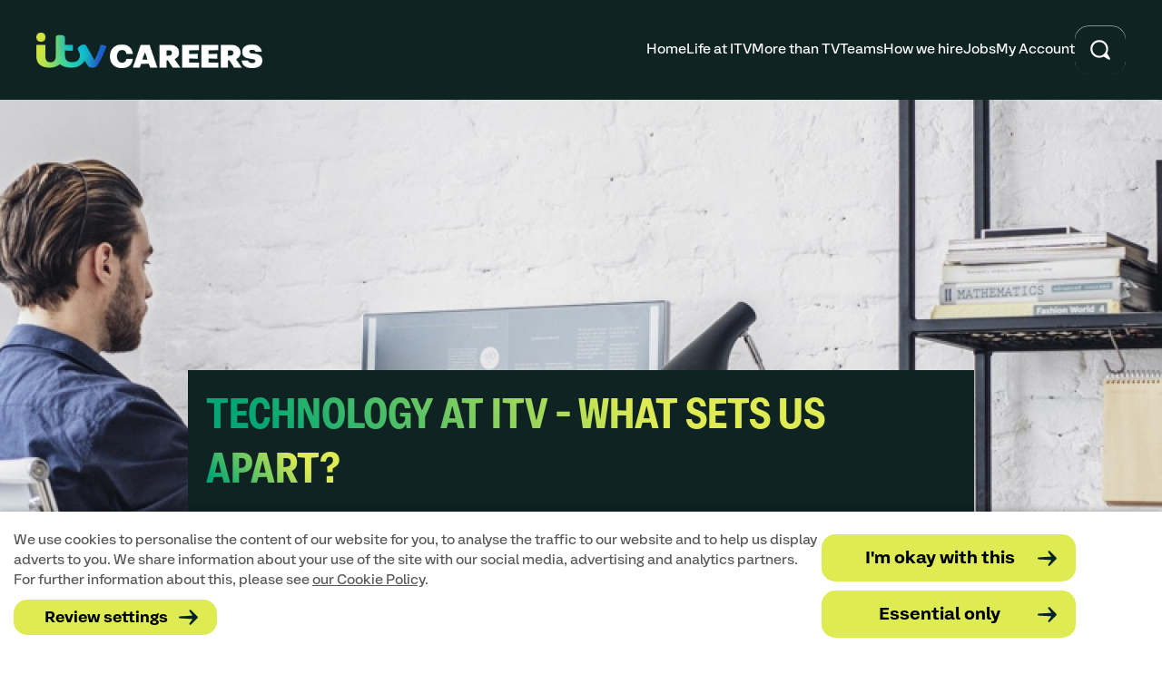

--- FILE ---
content_type: text/html; charset=UTF-8
request_url: https://careers.itv.com/blog/technology-at-itv-what-sets-us-apart
body_size: 8928
content:
<!doctype html>
<html class="no-js" lang="en">
<head>
    <!-- Google Tag Manager -->
<script>(function(w,d,s,l,i){w[l]=w[l]||[];w[l].push({'gtm.start':
        new Date().getTime(),event:'gtm.js'});var f=d.getElementsByTagName(s)[0],
    j=d.createElement(s),dl=l!='dataLayer'?'&l='+l:'';j.async=true;j.src=
    'https://www.googletagmanager.com/gtm.js?id='+i+dl;f.parentNode.insertBefore(j,f);
})(window,document,'script','dataLayer','GTM-WSXGBH4');</script>
<!-- End Google Tag Manager -->
    <meta charset="utf-8">
    <meta http-equiv="x-ua-compatible" content="ie=edge">
    <meta name="viewport" content="width=device-width, initial-scale=1, shrink-to-fit=no">
    
    <title>Technology at ITV - What sets us apart? - ITV Careers</title>
<meta name="description" content="A business that’s changing the way we all see the world. A space where you can be yourself and be your best - whoever you are. We’re More than TV.">
<meta name="keywords" content="{keywords}" />

<meta name="robots" content="INDEX, FOLLOW" />


<!-- Open Graph -->
<meta property="og:title" content="At ITV, we’re building something incredible." />
<meta property="og:description" content="A business that’s changing the way we all see the world. A space where you can be yourself and be your best - whoever you are. We’re More than TV." />
<meta property="og:type" content="website" />

<meta property="og:image" content="https://careers.itv.com/uploads/hero-images/The_Voice_UK_team.jpg" />



<!-- Twitter Card -->
<meta property="twitter:title" content="At ITV, we’re building something incredible." />
<meta property="twitter:card" content="summary_large_image" />
<meta property="twitter:description" content="A business that’s changing the way we all see the world. A space where you can be yourself and be your best - whoever you are. We’re More than TV." />
<meta property="twitter_image" content="https://careers.itv.com/uploads/hero-images/The_Voice_UK_team.jpg" />


    
    <!-- fav icons -->
    <link rel="apple-touch-icon-precomposed" sizes="57x57" href="/assets/images/favicons/apple-touch-icon-57x57.png" />
    <link rel="apple-touch-icon-precomposed" sizes="114x114" href="/assets/images/favicons/apple-touch-icon-114x114.png" />
    <link rel="apple-touch-icon-precomposed" sizes="72x72" href="/assets/images/favicons/apple-touch-icon-72x72.png" />
    <link rel="apple-touch-icon-precomposed" sizes="144x144" href="/assets/images/favicons/apple-touch-icon-144x144.png" />
    <link rel="apple-touch-icon-precomposed" sizes="60x60" href="/assets/images/favicons/apple-touch-icon-60x60.png" />
    <link rel="apple-touch-icon-precomposed" sizes="120x120" href="/assets/images/favicons/apple-touch-icon-120x120.png" />
    <link rel="apple-touch-icon-precomposed" sizes="76x76" href="/assets/images/favicons/apple-touch-icon-76x76.png" />
    <link rel="apple-touch-icon-precomposed" sizes="152x152" href="/assets/images/favicons/apple-touch-icon-152x152.png" />
    <link rel="icon" type="image/png" href="/assets/images/favicons/favicon-196x196.png" sizes="196x196" />
    <link rel="icon" type="image/png" href="/assets/images/favicons/favicon-96x96.png" sizes="96x96" />
    <link rel="icon" type="image/png" href="/assets/images/favicons/favicon-32x32.png" sizes="32x32" />
    <link rel="icon" type="image/png" href="/assets/images/favicons/favicon-16x16.png" sizes="16x16" />
    <link rel="icon" type="image/png" href="/assets/images/favicons/favicon-128.png" sizes="128x128" />
    <meta name="application-name" content="ITV Careers"/>
    <meta name="msapplication-TileColor" content="#FFFFFF" />
    <meta name="msapplication-TileImage" content="/assets/images/favicons/mstile-144x144.png" />
    <meta name="msapplication-square70x70logo" content="/assets/images/favicons/mstile-70x70.png" />
    <meta name="msapplication-square150x150logo" content="/assets/images/favicons/mstile-150x150.png" />
    <meta name="msapplication-wide310x150logo" content="/assets/images/favicons/mstile-310x150.png" />
    <meta name="msapplication-square310x310logo" content="/assets/images/favicons/mstile-310x310.png" />

    <!-- LD+Json -->
    <script type="application/ld+json">
        {
            "@context": "http://schema.org",
            "@type": "Organization",
            "name": "ITV",
            "legalName" : "ITV PLC",
            "url": "https://careers.itv.com",
            "logo": "https://careers.itv.com/assets/images/itv-logo-gradient.svg",
            "foundingDate": "1955",

            "address": {
                "@type": "PostalAddress",
                "streetAddress": "ITV, White City Place, 201 Wood Lane",
                "addressLocality": "London",
                "addressRegion": "London",
                "postalCode": "W12 7RU",
                "addressCountry": "UK"
            },
            "contactPoint": {
                "@type": "ContactPoint",
                "contactType": "recruitment team",
                "email": "talkingcareers@itv.com"
            },
            "sameAs": [
                "https://www.itvplc.com/",
                "https://www.itv.com/",
                "https://www.linkedin.com/company/itv/",
                "https://www.instagram.com/careersatitv",
                "https://x.com/ITVCareers",
                "https://www.tiktok.com/@itvcareers"
            ]
        }
    </script>

    <script type="application/ld+json">
        {
            "@context": "http://schema.org",
            "@type": "WebSite",
            "url": "https://careers.itv.com",
            "name": "ITV Careers",
            "author": {
                "@type": "Organization",
                "name": "ITV PLC",
                "sameAs" : [ "https://www.itvplc.com" ]
            },
            "description": "Don't just watch it - be part of it: Careers at ITV",
            "publisher": {
                "@type": "Organization",
                "name": "ITV PLC",
                "sameAs" : [ "https://www.itvplc.com" ]
            },
            "sameAs": [
                "https://www.itvplc.com/",
                "https://www.itv.com/",
                "https://www.linkedin.com/company/itv/",
                "https://www.instagram.com/careersatitv",
                "https://x.com/ITVCareers",
                "https://www.tiktok.com/@itvcareers"
            ]
        }
    </script>

    <!--<link rel="manifest" href="site.webmanifest">
    <link rel="apple-touch-icon" href="icon.png"> -->
    <!-- Place favicon.ico in the root directory -->

    
    <link rel="stylesheet" href="/assets/css/app.css?id=900f0f52ec9969859490b3f78625fffa"/>
    
    
</head>

<body class="template--article page--technology-at-itv-what-sets-us-apart " >
<!-- Google Tag Manager (noscript) -->
<noscript><iframe src="https://www.googletagmanager.com/ns.html?id=GTM-WSXGBH4"
                  height="0" width="0" style="display:none;visibility:hidden"></iframe></noscript>
<!-- End Google Tag Manager (noscript) -->
<div id="content">
    <a class="skip-main" href="#main">Skip to main content</a>
<header class="header personalisation--">
    <div class="header__inner">
        <a href="/" class="header__logo-wrapper" aria-label="Go to homepage">
            <img src="/assets/images/itv-careers-logo-2024.png" alt="ITV Careers Logo" width="248" height="39" class="header__logo">
            <img src="/assets/images/itv-logo-gradient.svg" alt="ITV Logo" width="78" height="39" class="header__logo--mobile">
        </a>
        <div class="header__inner__wrapper">
            <nav class="header__nav">
                
                    <ul id="nav-full" >
                    <li id="nav-full-home" class="">
                        <a href="/">Home</a>
                        

                    </li>
                    
                
                    
                    <li id="nav-full-life-at-itv" class="has-children">
                        <a href="/life-at-itv">Life at ITV</a>
                        
                        <ul class="">
                            
                            <li id="nav-full-life-at-itv-itv-is-for-everyone" class="">
                                <a href="/life-at-itv/itv-is-for-everyone">ITV is for everyone</a>
                            </li>
                            
                            <li id="nav-full-life-at-itv-the-benefits" class="">
                                <a href="/life-at-itv/the-benefits">The Benefits</a>
                            </li>
                            
                            <li id="nav-full-life-at-itv-grow-with-us" class="">
                                <a href="/life-at-itv/grow-with-us">Grow with us</a>
                            </li>
                            
                            <li id="nav-full-life-at-itv-locations" class="">
                                <a href="/life-at-itv/locations">Where we work </a>
                            </li>
                            
                        </ul>
                        

                    </li>
                    
                
                    
                    <li id="nav-full-more-than-tv" class="">
                        <a href="/more-than-tv">More than TV</a>
                        

                    </li>
                    
                
                    
                    <li id="nav-full-teams" class="has-children">
                        <a href="/teams">Teams</a>
                        
                        <ul class="">
                            
                            <li id="nav-full-teams-media-entertainment" class="">
                                <a href="/teams/media-entertainment"> Media & Entertainment</a>
                            </li>
                            
                            <li id="nav-full-teams-corporate" class="">
                                <a href="/teams/corporate">Corporate</a>
                            </li>
                            
                            <li id="nav-full-teams-technology" class="">
                                <a href="/teams/technology">Technology</a>
                            </li>
                            
                            <li id="nav-full-teams-itv-studios" class="">
                                <a href="/teams/itv-studios">ITV Studios</a>
                            </li>
                            
                            <li id="nav-full-teams-early-careers" class="">
                                <a href="/teams/early-careers">Early Careers</a>
                            </li>
                            
                            <li id="nav-full-teams-itv-academy" class="">
                                <a href="/teams/itv-academy">ITV Academy</a>
                            </li>
                            
                        </ul>
                        

                    </li>
                    
                
                    
                    <li id="nav-full-recruitment" class="has-children">
                        <a href="/recruitment">How we hire</a>
                        
                        <ul class="">
                            
                            <li id="nav-full-recruitment-recruitment-faqs" class="">
                                <a href="/recruitment/recruitment-faqs">Recruitment FAQs</a>
                            </li>
                            
                        </ul>
                        

                    </li>
                    
                
                    
                    <li id="nav-full-jobs" class="">
                        <a href="/jobs">Jobs</a>
                        

                    </li>
                    
                        <li class="nav-my-account"><a href="https://fa-euup-saasfaprod1.fa.ocs.oraclecloud.com/hcmUI/CandidateExperience/en/sites/CX_1/my-profile/sign-in">My Account</a></li>
                        </ul>
                    
                
                <div class="header__nav__btn-wrapper">
                    <a href="/jobs" class="btn sm">Apply now</a>
                    <a href="https://fa-euup-saasfaprod1.fa.ocs.oraclecloud.com/hcmUI/CandidateExperience/en/sites/CX_1/my-profile/sign-in" class="btn sm aqua">My Account</a>

                </div>
            </nav>
            <a target="#" class="header__mobile-label" tabindex="0">
                <span class="">
                    <span class="hamburger hamburger--squeeze">
                        <span class="hamburger-box">
                            <span class="hamburger-inner"></span>
                        </span>
                    </span>
                    <div style="color: #fff; font-size: 11px; text-align: center;" >MENU</div>
                </span>
            </a>
            <form class="header__search-form blended-search-form">
                <div class="header__search-form__input">
                    <label for="header-nav-search-form-input" class="screenreader-only">Search ITV Careers for jobs or pages</label>
                    <input type="search" id="header-nav-search-form-input" name="search" class="blended-search-input" placeholder="Search ITV Careers..." autocomplete="off" aria-hidden="true" tabindex="-1"/>
                </div>
                <button class="header__search-form__toggle" aria-label="Toggle search input">
                    <img src="/assets/images/icon-search.svg" alt="" width="26" height="26" loading="lazy" aria-hidden="true" class="search-icon"/>
                    <img src="/assets/images/icon-x.svg" alt="" width="26" height="26" loading="lazy" aria-hidden="true" style="display:none" class="close-icon"/>
                </button>
            </form>
        </div>
    </div>
    
</header>
    <div id="main" tabindex="-1">
        <section class="hero hero--sm">
    
    <img src="/assets/images/1by1.gif" alt="Man working at home with computer desk set-up"
         data-sizes="auto"
         data-src="https://careers.itv.com/uploads/hero-images/_sh_375/Homeworking.jpg"
         data-srcset="https://careers.itv.com/uploads/hero-images/_sh_375/Homeworking.jpg 375w,
                      https://careers.itv.com/uploads/hero-images/_sh_750/Homeworking.jpg 750w,
                      https://careers.itv.com/uploads/hero-images/_sh_1920/Homeworking.jpg 1920w" class="hero__bg lazyload"
         style="object-position: ">
    
    

    <div class="container sm">
        <h1 class="hero__heading green-yellow"><span>Technology at ITV - What sets us apart?</span></h1>
        
    </div>
</section>

        <section class="intro-content intro-content--sm yellow alt ">
    <div class="container sm container--breadcrumb">
        <p class="breadcrumbs">
            <a href="/">Home</a> > <a href="/blog">Blog</a> > <span class="last">Technology at ITV - What sets us apart?</span>
        </p>
    </div>
    <div class="container sm">
        
        <div class="intro-content__copy"><p>Here&rsquo;s what makes our technology teams different&hellip;</p></div>
    </div>
</section>
        <section class="content-w-sidebar">
    <div class="container">
        <main class="content-w-sidebar__main wysiwyg">
            <blockquote>
<h3>We meet some of the biggest challenges in the industry</h3>
</blockquote>

<p>The ITV business is underpinned by a wide and diverse set of technologies, from the workflows that transport media to where it needs to go for advertising and content platforms, to the web and cloud technologies that teams use.&nbsp; Our product teams deliver technology for millions of customers watching our shows every day, and we are pushed to develop complex solutions that scale, and we want to deliver products that both our internal users and external customers love to use. We don&rsquo;t work alone either, we partner with other UK media companies like the BBC and Channel 4, and we work closely with platforms like Apple, Sky, Amazon and many other places where our content and apps appear. This makes it a truly exciting environment that changes every day.</p>

<blockquote>
<h3>We&rsquo;re transforming everything</h3>
</blockquote>

<p>Our tech teams are continually developing our portfolio of new and innovative products which will power the next phase of ITV&rsquo;s future. Our focus is always on making it together with others and making it a brilliant experience for customers and our teams. Our teams love innovating and working on new initiatives and we encourage a culture of building proof of concepts for new ideas and creating tools to make the company go faster.</p>

<blockquote>
<h3>You will continue to develop your skills during your time with us and be part of a technology and engineering culture</h3>
</blockquote>

<p>There&rsquo;s never been a more exciting time to join ITV technology. We are incredibly focused on developing great people and are committed to the diversity of our team because our success depends on it. In other words, it&rsquo;s somewhere that everyone can grow and make a difference.You&rsquo;ll be at the heart of the action - you&rsquo;ll innovate, disrupt, and push technology to its limits.&nbsp; Our teams never stop learning, and sharing with teams across the company and across the industry.&nbsp; We are part of a show and tell culture, we hold tech forums,&nbsp; we speak at events about how we&rsquo;ve cracked complex problems, and you&rsquo;ll be encouraged to share with technical and non technical teams alike. You can hear more about what we&rsquo;ve been working on through stories on our technology blog.&nbsp;</p>

<blockquote>
<h3>We lead our industry in Data engineering, Agile, Cloud &amp; Cyber security</h3>
</blockquote>

<p>Our cross functional teams self organise, and we work in a cloud-first environment in both AWS and Google Cloud. We&rsquo;ve developed strong partnerships and technology that have shaped the market. &nbsp; We&rsquo;ve embraced the open source market and we give you the environment and support to develop you.&nbsp; We&rsquo;ve built automated delivery and continuous integration pipelines. We have engineers that work on the back end platform and front end applications that are built on native or web technologies. The range of experience that you&rsquo;ll gain from working here is unparalleled with vast opportunities within data engineering, advertising technology, internal and external platforms and all within a vibrant media environment across the UK.</p>

<blockquote>
<h3>We are strong on partnerships</h3>
</blockquote>

<p>We&rsquo;re strong on partnerships and we&rsquo;ve partnered with Universities across the UK, we offer summer placements to computer science and engineering students, and our 2 year graduate scheme is unrivaled due to the experience across multiple teams, technologies and projects - it&rsquo;s not just a standard single-discipline training scheme.&nbsp; We&rsquo;re proud that the high diversity levels reflect that we attract people from all backgrounds and experiences and that the team is better because of that. Our graduates have been hired into areas like data engineering, our dev ops and group technology team, direct to consumer technology and our content technology teams.&nbsp;&nbsp;</p>

<p>This is a place where you&rsquo;ll be expected to teach yourself new skills at all stages of your career.&nbsp; This is a chance to be part of a growing team in a company that&rsquo;s investing in tomorrow.</p>
        </main>
        <aside class="content-w-sidebar__sidebar">
            
            <div class="content-w-sidebar__sidebar__video-carousel">
                
                <div class="content-w-sidebar__sidebar__video" data-aos="nojs-fade-right" data-aos-duration="1000">
                    
                    <img src="/assets/images/1by1.gif" alt="ITV_x.jpg"
                         data-sizes="auto"
                         data-src="https://careers.itv.com/uploads/cta-images/_svt_1366/ITV_x.jpg"
                         data-srcset="https://careers.itv.com/uploads/cta-images/_svt_1366/ITV_x.jpg 430w"
                         class="lazyload content-w-sidebar__sidebar__video__image"
                         style="object-position: ">
                    
                    <a href="https://www.youtube.com/watch?v=K8Gf-GctShQ" class="play-btn play-video" aria-label="Play video"></a>
                </div>
                
            </div>
            
            
            <div class="content-w-sidebar__sidebar__cta green">
                
                <img src="/assets/images/1by1.gif" alt="Colleague smiling and chatting on mobile phone"
                     data-sizes="auto"
                     data-src="https://careers.itv.com/uploads/cta-images/_scta_1366/Colleague_smiling_and_chatting_on_phone.jpg"
                     data-srcset="https://careers.itv.com/uploads/cta-images/_scta_1366/Colleague_smiling_and_chatting_on_phone.jpg 430w"class="content-w-sidebar__sidebar__cta__img lazyload"
                     style="object-position: ">
                
                <h3 class="content-w-sidebar__sidebar__cta__heading">Technology at ITV</h3>
                <p>At ITV there's a vast array of systems and processes designed to keep a business like ours, with an increasingly global reach, moving forward. </p>
                <a href="/business-areas/corporate/technology" class="btn " >Explore tech at ITV</a>
            </div>
            
            <!--
            TODO: need to decide on functionality here - should this just show categories of this item and let you find
                  other articles of the same category, as opposed to a general category search?

            <div class="content-w-sidebar__sidebar__filters">
                <h3 class="content-w-sidebar__sidebar__filters__heading">Keyword Search</h3>
                <form action="">
                    <ul class="filter__choices">
                        <li class="filter__choice">
                            <input type="checkbox" name="category[]" value="jobs" id="jobs"/>
                            <label for="jobs" class="khaki">jobs</label>
                        </li>
                        <li class="filter__choice">
                            <input type="checkbox" name="category[]" value="tech" id="tech"/>
                            <label for="tech">tech</label>
                        </li>
                        <li class="filter__choice">
                            <input type="checkbox" name="category[]" value="lifestyle" id="lifestyle"/>
                            <label for="lifestyle" class="plum">lifestyle</label>
                        </li>

                        <li class="filter__choice">
                            <input type="checkbox" name="category[]" value="jobs1" id="jobs1"/>
                            <label for="jobs1" class="teal">LGBTQ+</label>
                        </li>
                        <li class="filter__choice">
                            <input type="checkbox" name="category[]" value="tech1" id="tech1"/>
                            <label for="tech1">tech</label>
                        </li>
                        <li class="filter__choice">
                            <input type="checkbox" name="category[]" value="lifestyle1" id="lifestyle1"/>
                            <label for="lifestyle1">longer word</label>
                        </li>

                        <li class="filter__choice">
                            <input type="checkbox" name="category[]" value="jobs2" id="jobs2"/>
                            <label for="jobs2">jobs</label>
                        </li>
                        <li class="filter__choice">
                            <input type="checkbox" name="category[]" value="tech2" id="tech2"/>
                            <label for="tech2" class="orange">tech</label>
                        </li>
                        <li class="filter__choice">
                            <input type="checkbox" name="category[]" value="lifestyle2" id="lifestyle2"/>
                            <label for="lifestyle2">another phrase</label>
                        </li>
                    </ul>
                </form>
            </div> -->
        </aside>
    </div>
</section>
        <section class="feat-vacancies">
    <div class="container">
        <h2 class="feat-vacancies__heading">Latest vacancies</h2>
    </div>
    <ul class="container lg feat-vacancies__row">
        
        <li class="feat-vacancies__item">
            <h3 class="feat-vacancies__item__title">Royalty statements Specialist</h3>
            <p class="feat-vacancies__item__location">Manchester</p>
            <p class="feat-vacancies__item__team">Finance and Accounting</p>
            <a href="/jobs/royalty-statements-specialist-in-manchester.1295" class="btn sm {colour-corporate-teams}" aria-label="Find out more about the job: Royalty statements Specialist">Find out more</a>
        </li>
        
        
        <li class="feat-vacancies__item">
            <h3 class="feat-vacancies__item__title">Activation Assistant</h3>
            <p class="feat-vacancies__item__location">Manchester</p>
            <p class="feat-vacancies__item__team">Sales and Business Development</p>
            <a href="/jobs/activation-assistant-in-manchester.1294" class="btn sm {colour-corporate-teams}" aria-label="Find out more about the job: Activation Assistant">Find out more</a>
        </li>
        
        
        <li class="feat-vacancies__item">
            <h3 class="feat-vacancies__item__title">Head of Product - Studios Technology</h3>
            <p class="feat-vacancies__item__location">London</p>
            <p class="feat-vacancies__item__team">Project Management</p>
            <a href="/jobs/head-of-product-studios-technology-in-london.1293" class="btn sm {colour-corporate-teams}" aria-label="Find out more about the job: Head of Product - Studios Technology">Find out more</a>
        </li>
        
        
        <li class="feat-vacancies__item">
            <h3 class="feat-vacancies__item__title">Head of Delivery - Studios Technology</h3>
            <p class="feat-vacancies__item__location">London</p>
            <p class="feat-vacancies__item__team">Technology</p>
            <a href="/jobs/head-of-delivery-studios-technology-in-london.1292" class="btn sm {colour-tech-data-product}" aria-label="Find out more about the job: Head of Delivery - Studios Technology">Find out more</a>
        </li>
        
        
        <li class="feat-vacancies__bookend">
            <a href="/jobs" class="btn white">See all jobs</a>
        </li>
    </ul>
</section>
        <section class="feat-articles">
    
    <div class="container">
        <div class="feat-articles__heading">
            
            <h2>Read our latest news</h2>
            
            
        </div>
    </div>
    
    <div class="container fw feat-articles__carousel">
        
        <div class="feat-articles__carousel__item">
            
            <img src="/assets/images/1by1.gif" alt="Granada News studio Manchester"
                 data-sizes="auto"
                 data-src="https://careers.itv.com/uploads/sub-nav-images/_fa_1600/granada_screen.png"
                 data-srcset="https://careers.itv.com/uploads/sub-nav-images/_fa_1600/granada_screen.png 384w" class="feat-articles__carousel__item__image lazyload"
                 loading="lazy" width="582" height="300">
            
            <div class="feat-articles__carousel__item__content">
                <div class="feat-articles__carousel__item__content__inner">
                    <h3 class="feat-articles__carousel__item__content__heading">ITV Academy News Traineeship 2025-6: What is it really like? </h3>
                    <p class="feat-articles__carousel__item__content__copy">Ever thought about a career in News Journalism? We've got you covered with our Academy News Traineeship open for applications. But don't take our word for it... hear from some of the great colleagues that have taken part in the scheme.</p>
                </div>
                <a href="/blog/itv-academy-news-traineeship-2025-6-what-is-it-really-like" class="btn sm">Hear from the team</a>
            </div>
        </div>
        
        <div class="feat-articles__carousel__item">
            
            <img src="/assets/images/1by1.gif" alt="Simon.jpg"
                 data-sizes="auto"
                 data-src="https://careers.itv.com/uploads/sub-nav-images/_fa_1600/Simon.jpg"
                 data-srcset="https://careers.itv.com/uploads/sub-nav-images/_fa_1600/Simon.jpg 384w" class="feat-articles__carousel__item__image lazyload"
                 loading="lazy" width="582" height="300">
            
            <div class="feat-articles__carousel__item__content">
                <div class="feat-articles__carousel__item__content__inner">
                    <h3 class="feat-articles__carousel__item__content__heading">2 minutes with&#8230;Simon</h3>
                    <p class="feat-articles__carousel__item__content__copy">Simon is a series producer at ITV. Find out how he joined ITV and about the great work he's involved in with this role.</p>
                </div>
                <a href="/blog/2-minutes-with...simon" class="btn sm">Meet Simon</a>
            </div>
        </div>
        
        <div class="feat-articles__carousel__item">
            
            <img src="/assets/images/1by1.gif" alt="Media City ITV exterior"
                 data-sizes="auto"
                 data-src="https://careers.itv.com/uploads/sub-nav-images/_fa_1600/Media_City_exterior.jpg"
                 data-srcset="https://careers.itv.com/uploads/sub-nav-images/_fa_1600/Media_City_exterior.jpg 384w" class="feat-articles__carousel__item__image lazyload"
                 loading="lazy" width="582" height="300">
            
            <div class="feat-articles__carousel__item__content">
                <div class="feat-articles__carousel__item__content__inner">
                    <h3 class="feat-articles__carousel__item__content__heading">2 minutes with&#8230;Olly</h3>
                    <p class="feat-articles__carousel__item__content__copy">Olly is a Production Coordinator. Find out what his job role involves and what his favourite things are about working at ITV.</p>
                </div>
                <a href="/blog/2-minutes-with...olly" class="btn sm">Meet Olly</a>
            </div>
        </div>
        
        <div class="feat-articles__carousel__item">
            
            <img src="/assets/images/1by1.gif" alt="Jam.jpg"
                 data-sizes="auto"
                 data-src="https://careers.itv.com/uploads/sub-nav-images/_fa_1600/Jam.jpg"
                 data-srcset="https://careers.itv.com/uploads/sub-nav-images/_fa_1600/Jam.jpg 384w" class="feat-articles__carousel__item__image lazyload"
                 loading="lazy" width="582" height="300">
            
            <div class="feat-articles__carousel__item__content">
                <div class="feat-articles__carousel__item__content__inner">
                    <h3 class="feat-articles__carousel__item__content__heading">2 minutes with&#8230;Jam</h3>
                    <p class="feat-articles__carousel__item__content__copy">Jam is a Reporter & Camera Op at ITV. Find out what he does, why he does it - and how he got here. </p>
                </div>
                <a href="/blog/2-minutes-with...jam" class="btn sm">Meet Jam</a>
            </div>
        </div>
        
        <div class="feat-articles__carousel__item">
            
            <img src="/assets/images/1by1.gif" alt="Holly.jpg"
                 data-sizes="auto"
                 data-src="https://careers.itv.com/uploads/sub-nav-images/_fa_1600/Holly.jpg"
                 data-srcset="https://careers.itv.com/uploads/sub-nav-images/_fa_1600/Holly.jpg 384w" class="feat-articles__carousel__item__image lazyload"
                 loading="lazy" width="582" height="300">
            
            <div class="feat-articles__carousel__item__content">
                <div class="feat-articles__carousel__item__content__inner">
                    <h3 class="feat-articles__carousel__item__content__heading">2 minutes with&#8230;Holly</h3>
                    <p class="feat-articles__carousel__item__content__copy">Holly is a Production Manager. Find out how she got her start at ITV and why she loves her role. </p>
                </div>
                <a href="/blog/2-minutes-with...holly" class="btn sm">Meet Holly</a>
            </div>
        </div>
        
        <div class="feat-articles__carousel__item">
            
            <img src="/assets/images/1by1.gif" alt="Emma..jpg"
                 data-sizes="auto"
                 data-src="https://careers.itv.com/uploads/sub-nav-images/_fa_1600/Emma..jpg"
                 data-srcset="https://careers.itv.com/uploads/sub-nav-images/_fa_1600/Emma..jpg 384w" class="feat-articles__carousel__item__image lazyload"
                 loading="lazy" width="582" height="300">
            
            <div class="feat-articles__carousel__item__content">
                <div class="feat-articles__carousel__item__content__inner">
                    <h3 class="feat-articles__carousel__item__content__heading">2 minutes with&#8230;Emma</h3>
                    <p class="feat-articles__carousel__item__content__copy">Emma works as a Senior Casting Producer for ITV. Find out what she does and why she loves her job.</p>
                </div>
                <a href="/blog/2-minutes-with...emma" class="btn sm">Meet Emma</a>
            </div>
        </div>
        
        <div class="feat-articles__carousel__item">
            
            <img src="/assets/images/1by1.gif" alt="Ayesha..jpg"
                 data-sizes="auto"
                 data-src="https://careers.itv.com/uploads/sub-nav-images/_fa_1600/Ayesha..jpg"
                 data-srcset="https://careers.itv.com/uploads/sub-nav-images/_fa_1600/Ayesha..jpg 384w" class="feat-articles__carousel__item__image lazyload"
                 loading="lazy" width="582" height="300">
            
            <div class="feat-articles__carousel__item__content">
                <div class="feat-articles__carousel__item__content__inner">
                    <h3 class="feat-articles__carousel__item__content__heading">2 minutes with&#8230;Ayesha</h3>
                    <p class="feat-articles__carousel__item__content__copy">Ayesha is a Production Secretary. Find out what her day-to-day looks like and what her favourite things are about working at ITV.</p>
                </div>
                <a href="/blog/2-minutes-with...ayesha" class="btn sm">Meet Ayesha</a>
            </div>
        </div>
        
        <div class="feat-articles__carousel__item">
            
            <img src="/assets/images/1by1.gif" alt="Granada News studio Manchester"
                 data-sizes="auto"
                 data-src="https://careers.itv.com/uploads/sub-nav-images/_fa_1600/granada_screen.png"
                 data-srcset="https://careers.itv.com/uploads/sub-nav-images/_fa_1600/granada_screen.png 384w" class="feat-articles__carousel__item__image lazyload"
                 loading="lazy" width="582" height="300">
            
            <div class="feat-articles__carousel__item__content">
                <div class="feat-articles__carousel__item__content__inner">
                    <h3 class="feat-articles__carousel__item__content__heading">ITV Academy News Traineeship 2024: What is it really like? </h3>
                    <p class="feat-articles__carousel__item__content__copy">Ever thought about a career in News Journalism? We've got you covered with our Academy News Traineeship open for applications. But don't take our word for it... hear from some of the great colleagues that have taken part in the scheme.</p>
                </div>
                <a href="/blog/itv-academy-news-traineeship-2024-what-is-it-really-like" class="btn sm">Hear from the team</a>
            </div>
        </div>
        
        <div class="feat-articles__carousel__item">
            
            <img src="/assets/images/1by1.gif" alt="Woman with microphone in studio setting"
                 data-sizes="auto"
                 data-src="https://careers.itv.com/uploads/sub-nav-images/_fa_1600/image0_%281%29_1.jpeg"
                 data-srcset="https://careers.itv.com/uploads/sub-nav-images/_fa_1600/image0_%281%29_1.jpeg 384w" class="feat-articles__carousel__item__image lazyload"
                 loading="lazy" width="582" height="300">
            
            <div class="feat-articles__carousel__item__content">
                <div class="feat-articles__carousel__item__content__inner">
                    <h3 class="feat-articles__carousel__item__content__heading">Two minutes with&#8230;</h3>
                    <p class="feat-articles__carousel__item__content__copy">Vicky Parkin is a Technology Recruiter in our Resourcing Team. Find out what her day-to-day looks like and what her favourite things are about working at ITV.</p>
                </div>
                <a href="/blog/two-minutes-with-4" class="btn sm">Meet Vicky Parkin</a>
            </div>
        </div>
        
        <div class="feat-articles__carousel__item">
            
            <img src="/assets/images/1by1.gif" alt="Lisa Thompson headshot"
                 data-sizes="auto"
                 data-src="https://careers.itv.com/uploads/sub-nav-images/_fa_1600/Lisa_Thompson.jpg"
                 data-srcset="https://careers.itv.com/uploads/sub-nav-images/_fa_1600/Lisa_Thompson.jpg 384w" class="feat-articles__carousel__item__image lazyload"
                 loading="lazy" width="582" height="300">
            
            <div class="feat-articles__carousel__item__content">
                <div class="feat-articles__carousel__item__content__inner">
                    <h3 class="feat-articles__carousel__item__content__heading">Two Minutes with&#8230;</h3>
                    <p class="feat-articles__carousel__item__content__copy">Lisa Thompson is PA to Helen Stevens, the Operations Officer for Content Supply & Distribution (CS&D). Find out how she joined ITV and about the great work she's involved with as a chair of our Able network.</p>
                </div>
                <a href="/blog/two-minutes-with...4" class="btn sm">Meet Lisa Thompson</a>
            </div>
        </div>
        
      <!--  -->

    </div>
</section>

    </div>
    <footer class="footer">
    <div class="container footer__top lg">
        <div class="footer__top__col">
            <h2 class="heading h5">Corporate</h2>
            <ul>
                <li><a href="https://www.itvplc.com/" target="_blank">ITV Plc</a></li>
                <li><a href="https://www.itvplc.com/socialpurpose/overview" target="_blank">ITV Social Purpose</a></li>
                <li><a href="https://www.itv.com/presscentre" target="_blank">Press Centre</a></li>
                <li><a href="https://www.itvmedia.co.uk/" target="_blank">ITV Media</a></li>
                <li><a href="https://www.itv.com/commissioning" target="_blank">Commissioning</a></li>
            </ul>
        </div>
        <div class="footer__top__col">
            <h2 class="heading h5">Information</h2>
            <ul>
                    <li><a href="/uploads/documents/itv-careers-privacy-policy.pdf" target="_blank">Privacy Notice</a></li>
    <li><a href="/uploads/documents/Accessibility_Statement_for_ITVjobs.com_.pdf" target="_blank">Accessibility Statement</a></li>

            </ul>
        </div>
    </div>
    <div class="container footer__bottom lg">
        <div class="footer__bottom__left">
            <nav class="footer__nav">
                <ul>
                    <li><a href="https://www.itv.com/terms" target="_blank">Terms & Conditions</a></li>
                    <li><a href="/cookies">Cookie Policy</a></li>
                    <li><a href="javascript:;" class="js-cookie-change-settings">Change my cookie preferences</a></li>
                    <li><a href="/accessibility">Accessibility</a></li>
                    <li><a href="/sitemap">Sitemap</a></li>
                </ul>
            </nav>
            
        </div>
        <div class="footer__bottom__right">
            <p class="footer__copyright">&copy; Copyright ITV plc 2026</p>
            <ul class="footer__socials">
                <li>
                    <a href="https://www.instagram.com/careersatitv" class="icon instagram" aria-label="Visit ITV Careers' Instagram Page"></a>
                </li>
                <li>
                    <a href="https://x.com/ITVCareers" class="icon twitter" aria-label="Visit ITV Careers' X Page"></a>
                </li>
                <li>
                    <a href="https://www.facebook.com/ITVCareers/" class="icon facebook" aria-label="Visit ITV Careers' Facebook Page"></a>
                </li>
                <li>
                    <a href="https://www.linkedin.com/company/itv/" class="icon linkedin" aria-label="Visit ITV Careers' LinkedIn Page"></a>
                </li>
                
            </ul>
        </div>
    </div>
    <div id="cookie-notice-container" style="display:none">
    <div id="cookie-notice">
        <div class="inner">
            <div class="row flex-column flex-sm-row">
                <div class="col">
                    <p>We use cookies to personalise the content of our website for you, to analyse the traffic to our website and to help us display adverts to you. We share information about your use of the site with our social media, advertising and analytics partners. For further information about this, please see <a href="/cookies">our Cookie Policy</a>.</p>
                    <p class="js-cookie-hide-on-edit"><button class="btn btn-outline js-cookie-view-settings">Review settings</button></p>

                </div>
                <div class="col-auto">
                    <button id="cookies-accept-all" class="btn js-cookie-accept-all">I'm okay with this</button>
                    <button id="cookies-reject-all" class="btn js-cookie-decline-all">Essential only</button>
                    <button class="btn js-cookie-save-settings" style="display:none">Save cookie settings</button>
                </div>
            </div>
        </div>
    </div>
    <div id="cookie-settings">
        <div class="inner">
            <p class="cookie-settings__p">This website can use the following types of cookie - please enable those you are comfortable with; For full details of what cookies we use and why, please see our <a href="/cookies">cookie policy</a>.</p>
            <ul id="cookie-settings__checkboxes">
                <li>
                    <input type="checkbox" id="cookies-statistics" name="cookies-statistics" value="statistics">
                    <label for="cookies-statistics">
            <span>
              <strong>Performance cookies</strong> - these cookies collect <strong>anonymous</strong> information about your usage of the website, which we use to analyse and improve the website usability for visitors.
              <strong>
                <span id="cookies-statistics-state" data-enabled-msg="Currently Enabled - click to disable." data-disabled-msg="Currently Disabled - click to enable."></span>
              </strong>
            </span>
                    </label>
                </li>
                <li>
                    <input type="checkbox" id="cookies-marketing" name="cookies-marketing" value="marketing">
                    <label for="cookies-marketing">
            <span>
              <strong>Targeting/Advertising cookies</strong> - these cookies may be used by 3rd party advertising partners to make their adverts more relevant to your interests.
              <strong>
                <span id="cookies-marketing-state" data-enabled-msg="Currently Enabled - click to disable." data-disabled-msg="Currently Disabled - click to enable."></span>
              </strong>
            </span>
                    </label>
                </li>
            </ul>
            <div class="cookies-mobile-only-actions">
                <button class="button js-cookie-save-settings" style="display: inline-block;">Save &amp; Close</button>
            </div>
        </div>
    </div>
</div>
</footer>
    
<script type="text/javascript" src="/assets/js/app.js?id=f70e0bc241a47da93cc718bf51db8220"></script>

</div>

</body>
</html>

--- FILE ---
content_type: text/css
request_url: https://careers.itv.com/assets/css/app.css?id=900f0f52ec9969859490b3f78625fffa
body_size: 27790
content:
[data-aos][data-aos][data-aos-duration="50"],body[data-aos-duration="50"] [data-aos]{transition-duration:50ms}[data-aos][data-aos][data-aos-delay="50"],body[data-aos-delay="50"] [data-aos]{transition-delay:0}[data-aos][data-aos][data-aos-delay="50"].aos-animate,body[data-aos-delay="50"] [data-aos].aos-animate{transition-delay:50ms}[data-aos][data-aos][data-aos-duration="100"],body[data-aos-duration="100"] [data-aos]{transition-duration:.1s}[data-aos][data-aos][data-aos-delay="100"],body[data-aos-delay="100"] [data-aos]{transition-delay:0}[data-aos][data-aos][data-aos-delay="100"].aos-animate,body[data-aos-delay="100"] [data-aos].aos-animate{transition-delay:.1s}[data-aos][data-aos][data-aos-duration="150"],body[data-aos-duration="150"] [data-aos]{transition-duration:.15s}[data-aos][data-aos][data-aos-delay="150"],body[data-aos-delay="150"] [data-aos]{transition-delay:0}[data-aos][data-aos][data-aos-delay="150"].aos-animate,body[data-aos-delay="150"] [data-aos].aos-animate{transition-delay:.15s}[data-aos][data-aos][data-aos-duration="200"],body[data-aos-duration="200"] [data-aos]{transition-duration:.2s}[data-aos][data-aos][data-aos-delay="200"],body[data-aos-delay="200"] [data-aos]{transition-delay:0}[data-aos][data-aos][data-aos-delay="200"].aos-animate,body[data-aos-delay="200"] [data-aos].aos-animate{transition-delay:.2s}[data-aos][data-aos][data-aos-duration="250"],body[data-aos-duration="250"] [data-aos]{transition-duration:.25s}[data-aos][data-aos][data-aos-delay="250"],body[data-aos-delay="250"] [data-aos]{transition-delay:0}[data-aos][data-aos][data-aos-delay="250"].aos-animate,body[data-aos-delay="250"] [data-aos].aos-animate{transition-delay:.25s}[data-aos][data-aos][data-aos-duration="300"],body[data-aos-duration="300"] [data-aos]{transition-duration:.3s}[data-aos][data-aos][data-aos-delay="300"],body[data-aos-delay="300"] [data-aos]{transition-delay:0}[data-aos][data-aos][data-aos-delay="300"].aos-animate,body[data-aos-delay="300"] [data-aos].aos-animate{transition-delay:.3s}[data-aos][data-aos][data-aos-duration="350"],body[data-aos-duration="350"] [data-aos]{transition-duration:.35s}[data-aos][data-aos][data-aos-delay="350"],body[data-aos-delay="350"] [data-aos]{transition-delay:0}[data-aos][data-aos][data-aos-delay="350"].aos-animate,body[data-aos-delay="350"] [data-aos].aos-animate{transition-delay:.35s}[data-aos][data-aos][data-aos-duration="400"],body[data-aos-duration="400"] [data-aos]{transition-duration:.4s}[data-aos][data-aos][data-aos-delay="400"],body[data-aos-delay="400"] [data-aos]{transition-delay:0}[data-aos][data-aos][data-aos-delay="400"].aos-animate,body[data-aos-delay="400"] [data-aos].aos-animate{transition-delay:.4s}[data-aos][data-aos][data-aos-duration="450"],body[data-aos-duration="450"] [data-aos]{transition-duration:.45s}[data-aos][data-aos][data-aos-delay="450"],body[data-aos-delay="450"] [data-aos]{transition-delay:0}[data-aos][data-aos][data-aos-delay="450"].aos-animate,body[data-aos-delay="450"] [data-aos].aos-animate{transition-delay:.45s}[data-aos][data-aos][data-aos-duration="500"],body[data-aos-duration="500"] [data-aos]{transition-duration:.5s}[data-aos][data-aos][data-aos-delay="500"],body[data-aos-delay="500"] [data-aos]{transition-delay:0}[data-aos][data-aos][data-aos-delay="500"].aos-animate,body[data-aos-delay="500"] [data-aos].aos-animate{transition-delay:.5s}[data-aos][data-aos][data-aos-duration="550"],body[data-aos-duration="550"] [data-aos]{transition-duration:.55s}[data-aos][data-aos][data-aos-delay="550"],body[data-aos-delay="550"] [data-aos]{transition-delay:0}[data-aos][data-aos][data-aos-delay="550"].aos-animate,body[data-aos-delay="550"] [data-aos].aos-animate{transition-delay:.55s}[data-aos][data-aos][data-aos-duration="600"],body[data-aos-duration="600"] [data-aos]{transition-duration:.6s}[data-aos][data-aos][data-aos-delay="600"],body[data-aos-delay="600"] [data-aos]{transition-delay:0}[data-aos][data-aos][data-aos-delay="600"].aos-animate,body[data-aos-delay="600"] [data-aos].aos-animate{transition-delay:.6s}[data-aos][data-aos][data-aos-duration="650"],body[data-aos-duration="650"] [data-aos]{transition-duration:.65s}[data-aos][data-aos][data-aos-delay="650"],body[data-aos-delay="650"] [data-aos]{transition-delay:0}[data-aos][data-aos][data-aos-delay="650"].aos-animate,body[data-aos-delay="650"] [data-aos].aos-animate{transition-delay:.65s}[data-aos][data-aos][data-aos-duration="700"],body[data-aos-duration="700"] [data-aos]{transition-duration:.7s}[data-aos][data-aos][data-aos-delay="700"],body[data-aos-delay="700"] [data-aos]{transition-delay:0}[data-aos][data-aos][data-aos-delay="700"].aos-animate,body[data-aos-delay="700"] [data-aos].aos-animate{transition-delay:.7s}[data-aos][data-aos][data-aos-duration="750"],body[data-aos-duration="750"] [data-aos]{transition-duration:.75s}[data-aos][data-aos][data-aos-delay="750"],body[data-aos-delay="750"] [data-aos]{transition-delay:0}[data-aos][data-aos][data-aos-delay="750"].aos-animate,body[data-aos-delay="750"] [data-aos].aos-animate{transition-delay:.75s}[data-aos][data-aos][data-aos-duration="800"],body[data-aos-duration="800"] [data-aos]{transition-duration:.8s}[data-aos][data-aos][data-aos-delay="800"],body[data-aos-delay="800"] [data-aos]{transition-delay:0}[data-aos][data-aos][data-aos-delay="800"].aos-animate,body[data-aos-delay="800"] [data-aos].aos-animate{transition-delay:.8s}[data-aos][data-aos][data-aos-duration="850"],body[data-aos-duration="850"] [data-aos]{transition-duration:.85s}[data-aos][data-aos][data-aos-delay="850"],body[data-aos-delay="850"] [data-aos]{transition-delay:0}[data-aos][data-aos][data-aos-delay="850"].aos-animate,body[data-aos-delay="850"] [data-aos].aos-animate{transition-delay:.85s}[data-aos][data-aos][data-aos-duration="900"],body[data-aos-duration="900"] [data-aos]{transition-duration:.9s}[data-aos][data-aos][data-aos-delay="900"],body[data-aos-delay="900"] [data-aos]{transition-delay:0}[data-aos][data-aos][data-aos-delay="900"].aos-animate,body[data-aos-delay="900"] [data-aos].aos-animate{transition-delay:.9s}[data-aos][data-aos][data-aos-duration="950"],body[data-aos-duration="950"] [data-aos]{transition-duration:.95s}[data-aos][data-aos][data-aos-delay="950"],body[data-aos-delay="950"] [data-aos]{transition-delay:0}[data-aos][data-aos][data-aos-delay="950"].aos-animate,body[data-aos-delay="950"] [data-aos].aos-animate{transition-delay:.95s}[data-aos][data-aos][data-aos-duration="1000"],body[data-aos-duration="1000"] [data-aos]{transition-duration:1s}[data-aos][data-aos][data-aos-delay="1000"],body[data-aos-delay="1000"] [data-aos]{transition-delay:0}[data-aos][data-aos][data-aos-delay="1000"].aos-animate,body[data-aos-delay="1000"] [data-aos].aos-animate{transition-delay:1s}[data-aos][data-aos][data-aos-duration="1050"],body[data-aos-duration="1050"] [data-aos]{transition-duration:1.05s}[data-aos][data-aos][data-aos-delay="1050"],body[data-aos-delay="1050"] [data-aos]{transition-delay:0}[data-aos][data-aos][data-aos-delay="1050"].aos-animate,body[data-aos-delay="1050"] [data-aos].aos-animate{transition-delay:1.05s}[data-aos][data-aos][data-aos-duration="1100"],body[data-aos-duration="1100"] [data-aos]{transition-duration:1.1s}[data-aos][data-aos][data-aos-delay="1100"],body[data-aos-delay="1100"] [data-aos]{transition-delay:0}[data-aos][data-aos][data-aos-delay="1100"].aos-animate,body[data-aos-delay="1100"] [data-aos].aos-animate{transition-delay:1.1s}[data-aos][data-aos][data-aos-duration="1150"],body[data-aos-duration="1150"] [data-aos]{transition-duration:1.15s}[data-aos][data-aos][data-aos-delay="1150"],body[data-aos-delay="1150"] [data-aos]{transition-delay:0}[data-aos][data-aos][data-aos-delay="1150"].aos-animate,body[data-aos-delay="1150"] [data-aos].aos-animate{transition-delay:1.15s}[data-aos][data-aos][data-aos-duration="1200"],body[data-aos-duration="1200"] [data-aos]{transition-duration:1.2s}[data-aos][data-aos][data-aos-delay="1200"],body[data-aos-delay="1200"] [data-aos]{transition-delay:0}[data-aos][data-aos][data-aos-delay="1200"].aos-animate,body[data-aos-delay="1200"] [data-aos].aos-animate{transition-delay:1.2s}[data-aos][data-aos][data-aos-duration="1250"],body[data-aos-duration="1250"] [data-aos]{transition-duration:1.25s}[data-aos][data-aos][data-aos-delay="1250"],body[data-aos-delay="1250"] [data-aos]{transition-delay:0}[data-aos][data-aos][data-aos-delay="1250"].aos-animate,body[data-aos-delay="1250"] [data-aos].aos-animate{transition-delay:1.25s}[data-aos][data-aos][data-aos-duration="1300"],body[data-aos-duration="1300"] [data-aos]{transition-duration:1.3s}[data-aos][data-aos][data-aos-delay="1300"],body[data-aos-delay="1300"] [data-aos]{transition-delay:0}[data-aos][data-aos][data-aos-delay="1300"].aos-animate,body[data-aos-delay="1300"] [data-aos].aos-animate{transition-delay:1.3s}[data-aos][data-aos][data-aos-duration="1350"],body[data-aos-duration="1350"] [data-aos]{transition-duration:1.35s}[data-aos][data-aos][data-aos-delay="1350"],body[data-aos-delay="1350"] [data-aos]{transition-delay:0}[data-aos][data-aos][data-aos-delay="1350"].aos-animate,body[data-aos-delay="1350"] [data-aos].aos-animate{transition-delay:1.35s}[data-aos][data-aos][data-aos-duration="1400"],body[data-aos-duration="1400"] [data-aos]{transition-duration:1.4s}[data-aos][data-aos][data-aos-delay="1400"],body[data-aos-delay="1400"] [data-aos]{transition-delay:0}[data-aos][data-aos][data-aos-delay="1400"].aos-animate,body[data-aos-delay="1400"] [data-aos].aos-animate{transition-delay:1.4s}[data-aos][data-aos][data-aos-duration="1450"],body[data-aos-duration="1450"] [data-aos]{transition-duration:1.45s}[data-aos][data-aos][data-aos-delay="1450"],body[data-aos-delay="1450"] [data-aos]{transition-delay:0}[data-aos][data-aos][data-aos-delay="1450"].aos-animate,body[data-aos-delay="1450"] [data-aos].aos-animate{transition-delay:1.45s}[data-aos][data-aos][data-aos-duration="1500"],body[data-aos-duration="1500"] [data-aos]{transition-duration:1.5s}[data-aos][data-aos][data-aos-delay="1500"],body[data-aos-delay="1500"] [data-aos]{transition-delay:0}[data-aos][data-aos][data-aos-delay="1500"].aos-animate,body[data-aos-delay="1500"] [data-aos].aos-animate{transition-delay:1.5s}[data-aos][data-aos][data-aos-duration="1550"],body[data-aos-duration="1550"] [data-aos]{transition-duration:1.55s}[data-aos][data-aos][data-aos-delay="1550"],body[data-aos-delay="1550"] [data-aos]{transition-delay:0}[data-aos][data-aos][data-aos-delay="1550"].aos-animate,body[data-aos-delay="1550"] [data-aos].aos-animate{transition-delay:1.55s}[data-aos][data-aos][data-aos-duration="1600"],body[data-aos-duration="1600"] [data-aos]{transition-duration:1.6s}[data-aos][data-aos][data-aos-delay="1600"],body[data-aos-delay="1600"] [data-aos]{transition-delay:0}[data-aos][data-aos][data-aos-delay="1600"].aos-animate,body[data-aos-delay="1600"] [data-aos].aos-animate{transition-delay:1.6s}[data-aos][data-aos][data-aos-duration="1650"],body[data-aos-duration="1650"] [data-aos]{transition-duration:1.65s}[data-aos][data-aos][data-aos-delay="1650"],body[data-aos-delay="1650"] [data-aos]{transition-delay:0}[data-aos][data-aos][data-aos-delay="1650"].aos-animate,body[data-aos-delay="1650"] [data-aos].aos-animate{transition-delay:1.65s}[data-aos][data-aos][data-aos-duration="1700"],body[data-aos-duration="1700"] [data-aos]{transition-duration:1.7s}[data-aos][data-aos][data-aos-delay="1700"],body[data-aos-delay="1700"] [data-aos]{transition-delay:0}[data-aos][data-aos][data-aos-delay="1700"].aos-animate,body[data-aos-delay="1700"] [data-aos].aos-animate{transition-delay:1.7s}[data-aos][data-aos][data-aos-duration="1750"],body[data-aos-duration="1750"] [data-aos]{transition-duration:1.75s}[data-aos][data-aos][data-aos-delay="1750"],body[data-aos-delay="1750"] [data-aos]{transition-delay:0}[data-aos][data-aos][data-aos-delay="1750"].aos-animate,body[data-aos-delay="1750"] [data-aos].aos-animate{transition-delay:1.75s}[data-aos][data-aos][data-aos-duration="1800"],body[data-aos-duration="1800"] [data-aos]{transition-duration:1.8s}[data-aos][data-aos][data-aos-delay="1800"],body[data-aos-delay="1800"] [data-aos]{transition-delay:0}[data-aos][data-aos][data-aos-delay="1800"].aos-animate,body[data-aos-delay="1800"] [data-aos].aos-animate{transition-delay:1.8s}[data-aos][data-aos][data-aos-duration="1850"],body[data-aos-duration="1850"] [data-aos]{transition-duration:1.85s}[data-aos][data-aos][data-aos-delay="1850"],body[data-aos-delay="1850"] [data-aos]{transition-delay:0}[data-aos][data-aos][data-aos-delay="1850"].aos-animate,body[data-aos-delay="1850"] [data-aos].aos-animate{transition-delay:1.85s}[data-aos][data-aos][data-aos-duration="1900"],body[data-aos-duration="1900"] [data-aos]{transition-duration:1.9s}[data-aos][data-aos][data-aos-delay="1900"],body[data-aos-delay="1900"] [data-aos]{transition-delay:0}[data-aos][data-aos][data-aos-delay="1900"].aos-animate,body[data-aos-delay="1900"] [data-aos].aos-animate{transition-delay:1.9s}[data-aos][data-aos][data-aos-duration="1950"],body[data-aos-duration="1950"] [data-aos]{transition-duration:1.95s}[data-aos][data-aos][data-aos-delay="1950"],body[data-aos-delay="1950"] [data-aos]{transition-delay:0}[data-aos][data-aos][data-aos-delay="1950"].aos-animate,body[data-aos-delay="1950"] [data-aos].aos-animate{transition-delay:1.95s}[data-aos][data-aos][data-aos-duration="2000"],body[data-aos-duration="2000"] [data-aos]{transition-duration:2s}[data-aos][data-aos][data-aos-delay="2000"],body[data-aos-delay="2000"] [data-aos]{transition-delay:0}[data-aos][data-aos][data-aos-delay="2000"].aos-animate,body[data-aos-delay="2000"] [data-aos].aos-animate{transition-delay:2s}[data-aos][data-aos][data-aos-duration="2050"],body[data-aos-duration="2050"] [data-aos]{transition-duration:2.05s}[data-aos][data-aos][data-aos-delay="2050"],body[data-aos-delay="2050"] [data-aos]{transition-delay:0}[data-aos][data-aos][data-aos-delay="2050"].aos-animate,body[data-aos-delay="2050"] [data-aos].aos-animate{transition-delay:2.05s}[data-aos][data-aos][data-aos-duration="2100"],body[data-aos-duration="2100"] [data-aos]{transition-duration:2.1s}[data-aos][data-aos][data-aos-delay="2100"],body[data-aos-delay="2100"] [data-aos]{transition-delay:0}[data-aos][data-aos][data-aos-delay="2100"].aos-animate,body[data-aos-delay="2100"] [data-aos].aos-animate{transition-delay:2.1s}[data-aos][data-aos][data-aos-duration="2150"],body[data-aos-duration="2150"] [data-aos]{transition-duration:2.15s}[data-aos][data-aos][data-aos-delay="2150"],body[data-aos-delay="2150"] [data-aos]{transition-delay:0}[data-aos][data-aos][data-aos-delay="2150"].aos-animate,body[data-aos-delay="2150"] [data-aos].aos-animate{transition-delay:2.15s}[data-aos][data-aos][data-aos-duration="2200"],body[data-aos-duration="2200"] [data-aos]{transition-duration:2.2s}[data-aos][data-aos][data-aos-delay="2200"],body[data-aos-delay="2200"] [data-aos]{transition-delay:0}[data-aos][data-aos][data-aos-delay="2200"].aos-animate,body[data-aos-delay="2200"] [data-aos].aos-animate{transition-delay:2.2s}[data-aos][data-aos][data-aos-duration="2250"],body[data-aos-duration="2250"] [data-aos]{transition-duration:2.25s}[data-aos][data-aos][data-aos-delay="2250"],body[data-aos-delay="2250"] [data-aos]{transition-delay:0}[data-aos][data-aos][data-aos-delay="2250"].aos-animate,body[data-aos-delay="2250"] [data-aos].aos-animate{transition-delay:2.25s}[data-aos][data-aos][data-aos-duration="2300"],body[data-aos-duration="2300"] [data-aos]{transition-duration:2.3s}[data-aos][data-aos][data-aos-delay="2300"],body[data-aos-delay="2300"] [data-aos]{transition-delay:0}[data-aos][data-aos][data-aos-delay="2300"].aos-animate,body[data-aos-delay="2300"] [data-aos].aos-animate{transition-delay:2.3s}[data-aos][data-aos][data-aos-duration="2350"],body[data-aos-duration="2350"] [data-aos]{transition-duration:2.35s}[data-aos][data-aos][data-aos-delay="2350"],body[data-aos-delay="2350"] [data-aos]{transition-delay:0}[data-aos][data-aos][data-aos-delay="2350"].aos-animate,body[data-aos-delay="2350"] [data-aos].aos-animate{transition-delay:2.35s}[data-aos][data-aos][data-aos-duration="2400"],body[data-aos-duration="2400"] [data-aos]{transition-duration:2.4s}[data-aos][data-aos][data-aos-delay="2400"],body[data-aos-delay="2400"] [data-aos]{transition-delay:0}[data-aos][data-aos][data-aos-delay="2400"].aos-animate,body[data-aos-delay="2400"] [data-aos].aos-animate{transition-delay:2.4s}[data-aos][data-aos][data-aos-duration="2450"],body[data-aos-duration="2450"] [data-aos]{transition-duration:2.45s}[data-aos][data-aos][data-aos-delay="2450"],body[data-aos-delay="2450"] [data-aos]{transition-delay:0}[data-aos][data-aos][data-aos-delay="2450"].aos-animate,body[data-aos-delay="2450"] [data-aos].aos-animate{transition-delay:2.45s}[data-aos][data-aos][data-aos-duration="2500"],body[data-aos-duration="2500"] [data-aos]{transition-duration:2.5s}[data-aos][data-aos][data-aos-delay="2500"],body[data-aos-delay="2500"] [data-aos]{transition-delay:0}[data-aos][data-aos][data-aos-delay="2500"].aos-animate,body[data-aos-delay="2500"] [data-aos].aos-animate{transition-delay:2.5s}[data-aos][data-aos][data-aos-duration="2550"],body[data-aos-duration="2550"] [data-aos]{transition-duration:2.55s}[data-aos][data-aos][data-aos-delay="2550"],body[data-aos-delay="2550"] [data-aos]{transition-delay:0}[data-aos][data-aos][data-aos-delay="2550"].aos-animate,body[data-aos-delay="2550"] [data-aos].aos-animate{transition-delay:2.55s}[data-aos][data-aos][data-aos-duration="2600"],body[data-aos-duration="2600"] [data-aos]{transition-duration:2.6s}[data-aos][data-aos][data-aos-delay="2600"],body[data-aos-delay="2600"] [data-aos]{transition-delay:0}[data-aos][data-aos][data-aos-delay="2600"].aos-animate,body[data-aos-delay="2600"] [data-aos].aos-animate{transition-delay:2.6s}[data-aos][data-aos][data-aos-duration="2650"],body[data-aos-duration="2650"] [data-aos]{transition-duration:2.65s}[data-aos][data-aos][data-aos-delay="2650"],body[data-aos-delay="2650"] [data-aos]{transition-delay:0}[data-aos][data-aos][data-aos-delay="2650"].aos-animate,body[data-aos-delay="2650"] [data-aos].aos-animate{transition-delay:2.65s}[data-aos][data-aos][data-aos-duration="2700"],body[data-aos-duration="2700"] [data-aos]{transition-duration:2.7s}[data-aos][data-aos][data-aos-delay="2700"],body[data-aos-delay="2700"] [data-aos]{transition-delay:0}[data-aos][data-aos][data-aos-delay="2700"].aos-animate,body[data-aos-delay="2700"] [data-aos].aos-animate{transition-delay:2.7s}[data-aos][data-aos][data-aos-duration="2750"],body[data-aos-duration="2750"] [data-aos]{transition-duration:2.75s}[data-aos][data-aos][data-aos-delay="2750"],body[data-aos-delay="2750"] [data-aos]{transition-delay:0}[data-aos][data-aos][data-aos-delay="2750"].aos-animate,body[data-aos-delay="2750"] [data-aos].aos-animate{transition-delay:2.75s}[data-aos][data-aos][data-aos-duration="2800"],body[data-aos-duration="2800"] [data-aos]{transition-duration:2.8s}[data-aos][data-aos][data-aos-delay="2800"],body[data-aos-delay="2800"] [data-aos]{transition-delay:0}[data-aos][data-aos][data-aos-delay="2800"].aos-animate,body[data-aos-delay="2800"] [data-aos].aos-animate{transition-delay:2.8s}[data-aos][data-aos][data-aos-duration="2850"],body[data-aos-duration="2850"] [data-aos]{transition-duration:2.85s}[data-aos][data-aos][data-aos-delay="2850"],body[data-aos-delay="2850"] [data-aos]{transition-delay:0}[data-aos][data-aos][data-aos-delay="2850"].aos-animate,body[data-aos-delay="2850"] [data-aos].aos-animate{transition-delay:2.85s}[data-aos][data-aos][data-aos-duration="2900"],body[data-aos-duration="2900"] [data-aos]{transition-duration:2.9s}[data-aos][data-aos][data-aos-delay="2900"],body[data-aos-delay="2900"] [data-aos]{transition-delay:0}[data-aos][data-aos][data-aos-delay="2900"].aos-animate,body[data-aos-delay="2900"] [data-aos].aos-animate{transition-delay:2.9s}[data-aos][data-aos][data-aos-duration="2950"],body[data-aos-duration="2950"] [data-aos]{transition-duration:2.95s}[data-aos][data-aos][data-aos-delay="2950"],body[data-aos-delay="2950"] [data-aos]{transition-delay:0}[data-aos][data-aos][data-aos-delay="2950"].aos-animate,body[data-aos-delay="2950"] [data-aos].aos-animate{transition-delay:2.95s}[data-aos][data-aos][data-aos-duration="3000"],body[data-aos-duration="3000"] [data-aos]{transition-duration:3s}[data-aos][data-aos][data-aos-delay="3000"],body[data-aos-delay="3000"] [data-aos]{transition-delay:0}[data-aos][data-aos][data-aos-delay="3000"].aos-animate,body[data-aos-delay="3000"] [data-aos].aos-animate{transition-delay:3s}[data-aos][data-aos][data-aos-easing=linear],body[data-aos-easing=linear] [data-aos]{transition-timing-function:cubic-bezier(.25,.25,.75,.75)}[data-aos][data-aos][data-aos-easing=ease],body[data-aos-easing=ease] [data-aos]{transition-timing-function:ease}[data-aos][data-aos][data-aos-easing=ease-in],body[data-aos-easing=ease-in] [data-aos]{transition-timing-function:ease-in}[data-aos][data-aos][data-aos-easing=ease-out],body[data-aos-easing=ease-out] [data-aos]{transition-timing-function:ease-out}[data-aos][data-aos][data-aos-easing=ease-in-out],body[data-aos-easing=ease-in-out] [data-aos]{transition-timing-function:ease-in-out}[data-aos][data-aos][data-aos-easing=ease-in-back],body[data-aos-easing=ease-in-back] [data-aos]{transition-timing-function:cubic-bezier(.6,-.28,.735,.045)}[data-aos][data-aos][data-aos-easing=ease-out-back],body[data-aos-easing=ease-out-back] [data-aos]{transition-timing-function:cubic-bezier(.175,.885,.32,1.275)}[data-aos][data-aos][data-aos-easing=ease-in-out-back],body[data-aos-easing=ease-in-out-back] [data-aos]{transition-timing-function:cubic-bezier(.68,-.55,.265,1.55)}[data-aos][data-aos][data-aos-easing=ease-in-sine],body[data-aos-easing=ease-in-sine] [data-aos]{transition-timing-function:cubic-bezier(.47,0,.745,.715)}[data-aos][data-aos][data-aos-easing=ease-out-sine],body[data-aos-easing=ease-out-sine] [data-aos]{transition-timing-function:cubic-bezier(.39,.575,.565,1)}[data-aos][data-aos][data-aos-easing=ease-in-out-sine],body[data-aos-easing=ease-in-out-sine] [data-aos]{transition-timing-function:cubic-bezier(.445,.05,.55,.95)}[data-aos][data-aos][data-aos-easing=ease-in-quad],body[data-aos-easing=ease-in-quad] [data-aos]{transition-timing-function:cubic-bezier(.55,.085,.68,.53)}[data-aos][data-aos][data-aos-easing=ease-out-quad],body[data-aos-easing=ease-out-quad] [data-aos]{transition-timing-function:cubic-bezier(.25,.46,.45,.94)}[data-aos][data-aos][data-aos-easing=ease-in-out-quad],body[data-aos-easing=ease-in-out-quad] [data-aos]{transition-timing-function:cubic-bezier(.455,.03,.515,.955)}[data-aos][data-aos][data-aos-easing=ease-in-cubic],body[data-aos-easing=ease-in-cubic] [data-aos]{transition-timing-function:cubic-bezier(.55,.085,.68,.53)}[data-aos][data-aos][data-aos-easing=ease-out-cubic],body[data-aos-easing=ease-out-cubic] [data-aos]{transition-timing-function:cubic-bezier(.25,.46,.45,.94)}[data-aos][data-aos][data-aos-easing=ease-in-out-cubic],body[data-aos-easing=ease-in-out-cubic] [data-aos]{transition-timing-function:cubic-bezier(.455,.03,.515,.955)}[data-aos][data-aos][data-aos-easing=ease-in-quart],body[data-aos-easing=ease-in-quart] [data-aos]{transition-timing-function:cubic-bezier(.55,.085,.68,.53)}[data-aos][data-aos][data-aos-easing=ease-out-quart],body[data-aos-easing=ease-out-quart] [data-aos]{transition-timing-function:cubic-bezier(.25,.46,.45,.94)}[data-aos][data-aos][data-aos-easing=ease-in-out-quart],body[data-aos-easing=ease-in-out-quart] [data-aos]{transition-timing-function:cubic-bezier(.455,.03,.515,.955)}[data-aos^=fade][data-aos^=fade]{opacity:0;transition-property:opacity,transform}[data-aos^=fade][data-aos^=fade].aos-animate{opacity:1;transform:translateZ(0)}[data-aos=fade-up]{transform:translate3d(0,100px,0)}[data-aos=fade-down]{transform:translate3d(0,-100px,0)}[data-aos=fade-right]{transform:translate3d(-100px,0,0)}[data-aos=fade-left]{transform:translate3d(100px,0,0)}[data-aos=fade-up-right]{transform:translate3d(-100px,100px,0)}[data-aos=fade-up-left]{transform:translate3d(100px,100px,0)}[data-aos=fade-down-right]{transform:translate3d(-100px,-100px,0)}[data-aos=fade-down-left]{transform:translate3d(100px,-100px,0)}[data-aos^=zoom][data-aos^=zoom]{opacity:0;transition-property:opacity,transform}[data-aos^=zoom][data-aos^=zoom].aos-animate{opacity:1;transform:translateZ(0) scale(1)}[data-aos=zoom-in]{transform:scale(.6)}[data-aos=zoom-in-up]{transform:translate3d(0,100px,0) scale(.6)}[data-aos=zoom-in-down]{transform:translate3d(0,-100px,0) scale(.6)}[data-aos=zoom-in-right]{transform:translate3d(-100px,0,0) scale(.6)}[data-aos=zoom-in-left]{transform:translate3d(100px,0,0) scale(.6)}[data-aos=zoom-out]{transform:scale(1.2)}[data-aos=zoom-out-up]{transform:translate3d(0,100px,0) scale(1.2)}[data-aos=zoom-out-down]{transform:translate3d(0,-100px,0) scale(1.2)}[data-aos=zoom-out-right]{transform:translate3d(-100px,0,0) scale(1.2)}[data-aos=zoom-out-left]{transform:translate3d(100px,0,0) scale(1.2)}[data-aos^=slide][data-aos^=slide]{transition-property:transform}[data-aos^=slide][data-aos^=slide].aos-animate{transform:translateZ(0)}[data-aos=slide-up]{transform:translate3d(0,100%,0)}[data-aos=slide-down]{transform:translate3d(0,-100%,0)}[data-aos=slide-right]{transform:translate3d(-100%,0,0)}[data-aos=slide-left]{transform:translate3d(100%,0,0)}[data-aos^=flip][data-aos^=flip]{-webkit-backface-visibility:hidden;backface-visibility:hidden;transition-property:transform}[data-aos=flip-left]{transform:perspective(2500px) rotateY(-100deg)}[data-aos=flip-left].aos-animate{transform:perspective(2500px) rotateY(0)}[data-aos=flip-right]{transform:perspective(2500px) rotateY(100deg)}[data-aos=flip-right].aos-animate{transform:perspective(2500px) rotateY(0)}[data-aos=flip-up]{transform:perspective(2500px) rotateX(-100deg)}[data-aos=flip-up].aos-animate{transform:perspective(2500px) rotateX(0)}[data-aos=flip-down]{transform:perspective(2500px) rotateX(100deg)}[data-aos=flip-down].aos-animate{transform:perspective(2500px) rotateX(0)}
#cookie-notice-container{background-color:#fff;box-shadow:0 -3px 6px rgba(0,0,0,.16);color:#585858;display:none;font-size:16px;left:0;line-height:inherit;position:fixed;top:100%;transition:transform .3s ease-in-out;width:100%;z-index:999}#cookie-notice-container a{color:inherit;text-decoration:underline}#cookie-notice-container a:is(:hover,:focus-visible){text-decoration:none}#cookie-notice-container p{font-size:inherit}#cookie-notice-container .inner{margin-inline:auto;max-width:1200px;padding:15px}#cookie-notice-container .inner .row{gap:15px}#cookie-notice-container #cookie-notice .js-cookie-save-settings{display:none}#cookie-notice-container #cookie-settings .inner{padding-top:0}#cookie-notice-container .cookies-mobile-only-actions{display:none}@media only screen and (max-width:650px){#cookie-notice-container .cookies-mobile-only-actions{display:block}#cookie-notice-container .cookies-mobile-only-actions>button{display:inline-block;max-width:none;width:100%}}#cookie-notice-container ul{list-style:none;margin-block:15px;padding:0}@media only screen and (max-width:650px){#cookie-notice-container ul{margin-block:35px 30px}}#cookie-notice-container ul li{margin-bottom:1rem;position:relative}#cookie-notice-container ul li input{opacity:0;position:absolute}#cookie-notice-container ul li input:is(:checked)+label:before{background-color:#28a745}#cookie-notice-container ul li input:is(:checked)+label:after{background-color:#fff;transform:translateX(30px)}#cookie-notice-container ul li input:is(:focus-visible)+label:before{outline:1px dotted #212121;outline:5px auto -webkit-focus-ring-color}#cookie-notice-container ul li label{cursor:pointer;display:flex;gap:15px;position:relative}#cookie-notice-container ul li label:before{background-color:#ccc;border-radius:34px;content:"";display:block;flex-shrink:0;height:26px;transition:background-color 50ms linear;width:52px}#cookie-notice-container ul li label:after{background-color:#fff;border-radius:50%;content:"";height:18px;left:0;position:absolute;top:4px;transform:translateX(4px);transition:transform 50ms linear;width:18px}#cookie-notice-container ul li label>span{position:relative;top:-3px}@media only screen and (max-width:650px){#cookie-notice-container{transition:none!important}#cookie-notice-container.show-settings{transform:none!important}#cookie-notice-container.show-settings #cookie-settings{background-color:#fff;height:100%;left:0;margin:0;overflow-y:auto;padding-top:15px;position:fixed;top:0;width:100%}}/*!
 * Hamburgers
 * @description Tasty CSS-animated hamburgers
 * @author Jonathan Suh @jonsuh
 * @site https://jonsuh.com/hamburgers
 * @link https://github.com/jonsuh/hamburgers
 */.hamburger{background-color:transparent;border:0;color:inherit;cursor:pointer;display:inline-block;font:inherit;margin:0;overflow:visible;padding:15px;text-transform:none;transition-duration:.15s;transition-property:opacity,filter;transition-timing-function:linear}.hamburger.is-active:hover,.hamburger:hover{opacity:.7}.hamburger.is-active .hamburger-inner,.hamburger.is-active .hamburger-inner:after,.hamburger.is-active .hamburger-inner:before{background-color:#000}.hamburger-box{display:inline-block;height:24px;position:relative;width:40px}.hamburger-inner{display:block;margin-top:-2px;top:50%}.hamburger-inner,.hamburger-inner:after,.hamburger-inner:before{background-color:#000;border-radius:4px;height:4px;position:absolute;transition-duration:.15s;transition-property:transform;transition-timing-function:ease;width:40px}.hamburger-inner:after,.hamburger-inner:before{content:"";display:block}.hamburger-inner:before{top:-10px}.hamburger-inner:after{bottom:-10px}.hamburger--3dx .hamburger-box{perspective:80px}.hamburger--3dx .hamburger-inner{transition:transform .15s cubic-bezier(.645,.045,.355,1),background-color 0s cubic-bezier(.645,.045,.355,1) .1s}.hamburger--3dx .hamburger-inner:after,.hamburger--3dx .hamburger-inner:before{transition:transform 0s cubic-bezier(.645,.045,.355,1) .1s}.hamburger--3dx.is-active .hamburger-inner{background-color:transparent!important;transform:rotateY(180deg)}.hamburger--3dx.is-active .hamburger-inner:before{transform:translate3d(0,10px,0) rotate(45deg)}.hamburger--3dx.is-active .hamburger-inner:after{transform:translate3d(0,-10px,0) rotate(-45deg)}.hamburger--3dx-r .hamburger-box{perspective:80px}.hamburger--3dx-r .hamburger-inner{transition:transform .15s cubic-bezier(.645,.045,.355,1),background-color 0s cubic-bezier(.645,.045,.355,1) .1s}.hamburger--3dx-r .hamburger-inner:after,.hamburger--3dx-r .hamburger-inner:before{transition:transform 0s cubic-bezier(.645,.045,.355,1) .1s}.hamburger--3dx-r.is-active .hamburger-inner{background-color:transparent!important;transform:rotateY(-180deg)}.hamburger--3dx-r.is-active .hamburger-inner:before{transform:translate3d(0,10px,0) rotate(45deg)}.hamburger--3dx-r.is-active .hamburger-inner:after{transform:translate3d(0,-10px,0) rotate(-45deg)}.hamburger--3dy .hamburger-box{perspective:80px}.hamburger--3dy .hamburger-inner{transition:transform .15s cubic-bezier(.645,.045,.355,1),background-color 0s cubic-bezier(.645,.045,.355,1) .1s}.hamburger--3dy .hamburger-inner:after,.hamburger--3dy .hamburger-inner:before{transition:transform 0s cubic-bezier(.645,.045,.355,1) .1s}.hamburger--3dy.is-active .hamburger-inner{background-color:transparent!important;transform:rotateX(-180deg)}.hamburger--3dy.is-active .hamburger-inner:before{transform:translate3d(0,10px,0) rotate(45deg)}.hamburger--3dy.is-active .hamburger-inner:after{transform:translate3d(0,-10px,0) rotate(-45deg)}.hamburger--3dy-r .hamburger-box{perspective:80px}.hamburger--3dy-r .hamburger-inner{transition:transform .15s cubic-bezier(.645,.045,.355,1),background-color 0s cubic-bezier(.645,.045,.355,1) .1s}.hamburger--3dy-r .hamburger-inner:after,.hamburger--3dy-r .hamburger-inner:before{transition:transform 0s cubic-bezier(.645,.045,.355,1) .1s}.hamburger--3dy-r.is-active .hamburger-inner{background-color:transparent!important;transform:rotateX(180deg)}.hamburger--3dy-r.is-active .hamburger-inner:before{transform:translate3d(0,10px,0) rotate(45deg)}.hamburger--3dy-r.is-active .hamburger-inner:after{transform:translate3d(0,-10px,0) rotate(-45deg)}.hamburger--3dxy .hamburger-box{perspective:80px}.hamburger--3dxy .hamburger-inner{transition:transform .15s cubic-bezier(.645,.045,.355,1),background-color 0s cubic-bezier(.645,.045,.355,1) .1s}.hamburger--3dxy .hamburger-inner:after,.hamburger--3dxy .hamburger-inner:before{transition:transform 0s cubic-bezier(.645,.045,.355,1) .1s}.hamburger--3dxy.is-active .hamburger-inner{background-color:transparent!important;transform:rotateX(180deg) rotateY(180deg)}.hamburger--3dxy.is-active .hamburger-inner:before{transform:translate3d(0,10px,0) rotate(45deg)}.hamburger--3dxy.is-active .hamburger-inner:after{transform:translate3d(0,-10px,0) rotate(-45deg)}.hamburger--3dxy-r .hamburger-box{perspective:80px}.hamburger--3dxy-r .hamburger-inner{transition:transform .15s cubic-bezier(.645,.045,.355,1),background-color 0s cubic-bezier(.645,.045,.355,1) .1s}.hamburger--3dxy-r .hamburger-inner:after,.hamburger--3dxy-r .hamburger-inner:before{transition:transform 0s cubic-bezier(.645,.045,.355,1) .1s}.hamburger--3dxy-r.is-active .hamburger-inner{background-color:transparent!important;transform:rotateX(180deg) rotateY(180deg) rotate(-180deg)}.hamburger--3dxy-r.is-active .hamburger-inner:before{transform:translate3d(0,10px,0) rotate(45deg)}.hamburger--3dxy-r.is-active .hamburger-inner:after{transform:translate3d(0,-10px,0) rotate(-45deg)}.hamburger--arrow.is-active .hamburger-inner:before{transform:translate3d(-8px,0,0) rotate(-45deg) scaleX(.7)}.hamburger--arrow.is-active .hamburger-inner:after{transform:translate3d(-8px,0,0) rotate(45deg) scaleX(.7)}.hamburger--arrow-r.is-active .hamburger-inner:before{transform:translate3d(8px,0,0) rotate(45deg) scaleX(.7)}.hamburger--arrow-r.is-active .hamburger-inner:after{transform:translate3d(8px,0,0) rotate(-45deg) scaleX(.7)}.hamburger--arrowalt .hamburger-inner:before{transition:top .1s ease .1s,transform .1s cubic-bezier(.165,.84,.44,1)}.hamburger--arrowalt .hamburger-inner:after{transition:bottom .1s ease .1s,transform .1s cubic-bezier(.165,.84,.44,1)}.hamburger--arrowalt.is-active .hamburger-inner:before{top:0;transform:translate3d(-8px,-10px,0) rotate(-45deg) scaleX(.7);transition:top .1s ease,transform .1s cubic-bezier(.895,.03,.685,.22) .1s}.hamburger--arrowalt.is-active .hamburger-inner:after{bottom:0;transform:translate3d(-8px,10px,0) rotate(45deg) scaleX(.7);transition:bottom .1s ease,transform .1s cubic-bezier(.895,.03,.685,.22) .1s}.hamburger--arrowalt-r .hamburger-inner:before{transition:top .1s ease .1s,transform .1s cubic-bezier(.165,.84,.44,1)}.hamburger--arrowalt-r .hamburger-inner:after{transition:bottom .1s ease .1s,transform .1s cubic-bezier(.165,.84,.44,1)}.hamburger--arrowalt-r.is-active .hamburger-inner:before{top:0;transform:translate3d(8px,-10px,0) rotate(45deg) scaleX(.7);transition:top .1s ease,transform .1s cubic-bezier(.895,.03,.685,.22) .1s}.hamburger--arrowalt-r.is-active .hamburger-inner:after{bottom:0;transform:translate3d(8px,10px,0) rotate(-45deg) scaleX(.7);transition:bottom .1s ease,transform .1s cubic-bezier(.895,.03,.685,.22) .1s}.hamburger--arrowturn.is-active .hamburger-inner{transform:rotate(-180deg)}.hamburger--arrowturn.is-active .hamburger-inner:before{transform:translate3d(8px,0,0) rotate(45deg) scaleX(.7)}.hamburger--arrowturn.is-active .hamburger-inner:after{transform:translate3d(8px,0,0) rotate(-45deg) scaleX(.7)}.hamburger--arrowturn-r.is-active .hamburger-inner{transform:rotate(-180deg)}.hamburger--arrowturn-r.is-active .hamburger-inner:before{transform:translate3d(-8px,0,0) rotate(-45deg) scaleX(.7)}.hamburger--arrowturn-r.is-active .hamburger-inner:after{transform:translate3d(-8px,0,0) rotate(45deg) scaleX(.7)}.hamburger--boring .hamburger-inner,.hamburger--boring .hamburger-inner:after,.hamburger--boring .hamburger-inner:before{transition-property:none}.hamburger--boring.is-active .hamburger-inner{transform:rotate(45deg)}.hamburger--boring.is-active .hamburger-inner:before{opacity:0;top:0}.hamburger--boring.is-active .hamburger-inner:after{bottom:0;transform:rotate(-90deg)}.hamburger--collapse .hamburger-inner{bottom:0;top:auto;transition-delay:.13s;transition-duration:.13s;transition-timing-function:cubic-bezier(.55,.055,.675,.19)}.hamburger--collapse .hamburger-inner:after{top:-20px;transition:top .2s cubic-bezier(.33333,.66667,.66667,1) .2s,opacity .1s linear}.hamburger--collapse .hamburger-inner:before{transition:top .12s cubic-bezier(.33333,.66667,.66667,1) .2s,transform .13s cubic-bezier(.55,.055,.675,.19)}.hamburger--collapse.is-active .hamburger-inner{transform:translate3d(0,-10px,0) rotate(-45deg);transition-delay:.22s;transition-timing-function:cubic-bezier(.215,.61,.355,1)}.hamburger--collapse.is-active .hamburger-inner:after{opacity:0;top:0;transition:top .2s cubic-bezier(.33333,0,.66667,.33333),opacity .1s linear .22s}.hamburger--collapse.is-active .hamburger-inner:before{top:0;transform:rotate(-90deg);transition:top .1s cubic-bezier(.33333,0,.66667,.33333) .16s,transform .13s cubic-bezier(.215,.61,.355,1) .25s}.hamburger--collapse-r .hamburger-inner{bottom:0;top:auto;transition-delay:.13s;transition-duration:.13s;transition-timing-function:cubic-bezier(.55,.055,.675,.19)}.hamburger--collapse-r .hamburger-inner:after{top:-20px;transition:top .2s cubic-bezier(.33333,.66667,.66667,1) .2s,opacity .1s linear}.hamburger--collapse-r .hamburger-inner:before{transition:top .12s cubic-bezier(.33333,.66667,.66667,1) .2s,transform .13s cubic-bezier(.55,.055,.675,.19)}.hamburger--collapse-r.is-active .hamburger-inner{transform:translate3d(0,-10px,0) rotate(45deg);transition-delay:.22s;transition-timing-function:cubic-bezier(.215,.61,.355,1)}.hamburger--collapse-r.is-active .hamburger-inner:after{opacity:0;top:0;transition:top .2s cubic-bezier(.33333,0,.66667,.33333),opacity .1s linear .22s}.hamburger--collapse-r.is-active .hamburger-inner:before{top:0;transform:rotate(90deg);transition:top .1s cubic-bezier(.33333,0,.66667,.33333) .16s,transform .13s cubic-bezier(.215,.61,.355,1) .25s}.hamburger--elastic .hamburger-inner{top:2px;transition-duration:.275s;transition-timing-function:cubic-bezier(.68,-.55,.265,1.55)}.hamburger--elastic .hamburger-inner:before{top:10px;transition:opacity .125s ease .275s}.hamburger--elastic .hamburger-inner:after{top:20px;transition:transform .275s cubic-bezier(.68,-.55,.265,1.55)}.hamburger--elastic.is-active .hamburger-inner{transform:translate3d(0,10px,0) rotate(135deg);transition-delay:75ms}.hamburger--elastic.is-active .hamburger-inner:before{opacity:0;transition-delay:0s}.hamburger--elastic.is-active .hamburger-inner:after{transform:translate3d(0,-20px,0) rotate(-270deg);transition-delay:75ms}.hamburger--elastic-r .hamburger-inner{top:2px;transition-duration:.275s;transition-timing-function:cubic-bezier(.68,-.55,.265,1.55)}.hamburger--elastic-r .hamburger-inner:before{top:10px;transition:opacity .125s ease .275s}.hamburger--elastic-r .hamburger-inner:after{top:20px;transition:transform .275s cubic-bezier(.68,-.55,.265,1.55)}.hamburger--elastic-r.is-active .hamburger-inner{transform:translate3d(0,10px,0) rotate(-135deg);transition-delay:75ms}.hamburger--elastic-r.is-active .hamburger-inner:before{opacity:0;transition-delay:0s}.hamburger--elastic-r.is-active .hamburger-inner:after{transform:translate3d(0,-20px,0) rotate(270deg);transition-delay:75ms}.hamburger--emphatic{overflow:hidden}.hamburger--emphatic .hamburger-inner{transition:background-color .125s ease-in .175s}.hamburger--emphatic .hamburger-inner:before{left:0;transition:transform .125s cubic-bezier(.6,.04,.98,.335),top .05s linear .125s,left .125s ease-in .175s}.hamburger--emphatic .hamburger-inner:after{right:0;top:10px;transition:transform .125s cubic-bezier(.6,.04,.98,.335),top .05s linear .125s,right .125s ease-in .175s}.hamburger--emphatic.is-active .hamburger-inner{background-color:transparent!important;transition-delay:0s;transition-timing-function:ease-out}.hamburger--emphatic.is-active .hamburger-inner:before{left:-80px;top:-80px;transform:translate3d(80px,80px,0) rotate(45deg);transition:left .125s ease-out,top .05s linear .125s,transform .125s cubic-bezier(.075,.82,.165,1) .175s}.hamburger--emphatic.is-active .hamburger-inner:after{right:-80px;top:-80px;transform:translate3d(-80px,80px,0) rotate(-45deg);transition:right .125s ease-out,top .05s linear .125s,transform .125s cubic-bezier(.075,.82,.165,1) .175s}.hamburger--emphatic-r{overflow:hidden}.hamburger--emphatic-r .hamburger-inner{transition:background-color .125s ease-in .175s}.hamburger--emphatic-r .hamburger-inner:before{left:0;transition:transform .125s cubic-bezier(.6,.04,.98,.335),top .05s linear .125s,left .125s ease-in .175s}.hamburger--emphatic-r .hamburger-inner:after{right:0;top:10px;transition:transform .125s cubic-bezier(.6,.04,.98,.335),top .05s linear .125s,right .125s ease-in .175s}.hamburger--emphatic-r.is-active .hamburger-inner{background-color:transparent!important;transition-delay:0s;transition-timing-function:ease-out}.hamburger--emphatic-r.is-active .hamburger-inner:before{left:-80px;top:80px;transform:translate3d(80px,-80px,0) rotate(-45deg);transition:left .125s ease-out,top .05s linear .125s,transform .125s cubic-bezier(.075,.82,.165,1) .175s}.hamburger--emphatic-r.is-active .hamburger-inner:after{right:-80px;top:80px;transform:translate3d(-80px,-80px,0) rotate(45deg);transition:right .125s ease-out,top .05s linear .125s,transform .125s cubic-bezier(.075,.82,.165,1) .175s}.hamburger--minus .hamburger-inner:after,.hamburger--minus .hamburger-inner:before{transition:bottom .08s ease-out 0s,top .08s ease-out 0s,opacity 0s linear}.hamburger--minus.is-active .hamburger-inner:after,.hamburger--minus.is-active .hamburger-inner:before{opacity:0;transition:bottom .08s ease-out,top .08s ease-out,opacity 0s linear .08s}.hamburger--minus.is-active .hamburger-inner:before{top:0}.hamburger--minus.is-active .hamburger-inner:after{bottom:0}.hamburger--slider .hamburger-inner{top:2px}.hamburger--slider .hamburger-inner:before{top:10px;transition-duration:.15s;transition-property:transform,opacity;transition-timing-function:ease}.hamburger--slider .hamburger-inner:after{top:20px}.hamburger--slider.is-active .hamburger-inner{transform:translate3d(0,10px,0) rotate(45deg)}.hamburger--slider.is-active .hamburger-inner:before{opacity:0;transform:rotate(-45deg) translate3d(-5.71429px,-6px,0)}.hamburger--slider.is-active .hamburger-inner:after{transform:translate3d(0,-20px,0) rotate(-90deg)}.hamburger--slider-r .hamburger-inner{top:2px}.hamburger--slider-r .hamburger-inner:before{top:10px;transition-duration:.15s;transition-property:transform,opacity;transition-timing-function:ease}.hamburger--slider-r .hamburger-inner:after{top:20px}.hamburger--slider-r.is-active .hamburger-inner{transform:translate3d(0,10px,0) rotate(-45deg)}.hamburger--slider-r.is-active .hamburger-inner:before{opacity:0;transform:rotate(45deg) translate3d(5.71429px,-6px,0)}.hamburger--slider-r.is-active .hamburger-inner:after{transform:translate3d(0,-20px,0) rotate(90deg)}.hamburger--spin .hamburger-inner{transition-duration:.22s;transition-timing-function:cubic-bezier(.55,.055,.675,.19)}.hamburger--spin .hamburger-inner:before{transition:top .1s ease-in .25s,opacity .1s ease-in}.hamburger--spin .hamburger-inner:after{transition:bottom .1s ease-in .25s,transform .22s cubic-bezier(.55,.055,.675,.19)}.hamburger--spin.is-active .hamburger-inner{transform:rotate(225deg);transition-delay:.12s;transition-timing-function:cubic-bezier(.215,.61,.355,1)}.hamburger--spin.is-active .hamburger-inner:before{opacity:0;top:0;transition:top .1s ease-out,opacity .1s ease-out .12s}.hamburger--spin.is-active .hamburger-inner:after{bottom:0;transform:rotate(-90deg);transition:bottom .1s ease-out,transform .22s cubic-bezier(.215,.61,.355,1) .12s}.hamburger--spin-r .hamburger-inner{transition-duration:.22s;transition-timing-function:cubic-bezier(.55,.055,.675,.19)}.hamburger--spin-r .hamburger-inner:before{transition:top .1s ease-in .25s,opacity .1s ease-in}.hamburger--spin-r .hamburger-inner:after{transition:bottom .1s ease-in .25s,transform .22s cubic-bezier(.55,.055,.675,.19)}.hamburger--spin-r.is-active .hamburger-inner{transform:rotate(-225deg);transition-delay:.12s;transition-timing-function:cubic-bezier(.215,.61,.355,1)}.hamburger--spin-r.is-active .hamburger-inner:before{opacity:0;top:0;transition:top .1s ease-out,opacity .1s ease-out .12s}.hamburger--spin-r.is-active .hamburger-inner:after{bottom:0;transform:rotate(90deg);transition:bottom .1s ease-out,transform .22s cubic-bezier(.215,.61,.355,1) .12s}.hamburger--spring .hamburger-inner{top:2px;transition:background-color 0s linear .13s}.hamburger--spring .hamburger-inner:before{top:10px;transition:top .1s cubic-bezier(.33333,.66667,.66667,1) .2s,transform .13s cubic-bezier(.55,.055,.675,.19)}.hamburger--spring .hamburger-inner:after{top:20px;transition:top .2s cubic-bezier(.33333,.66667,.66667,1) .2s,transform .13s cubic-bezier(.55,.055,.675,.19)}.hamburger--spring.is-active .hamburger-inner{background-color:transparent!important;transition-delay:.22s}.hamburger--spring.is-active .hamburger-inner:before{top:0;transform:translate3d(0,10px,0) rotate(45deg);transition:top .1s cubic-bezier(.33333,0,.66667,.33333) .15s,transform .13s cubic-bezier(.215,.61,.355,1) .22s}.hamburger--spring.is-active .hamburger-inner:after{top:0;transform:translate3d(0,10px,0) rotate(-45deg);transition:top .2s cubic-bezier(.33333,0,.66667,.33333),transform .13s cubic-bezier(.215,.61,.355,1) .22s}.hamburger--spring-r .hamburger-inner{bottom:0;top:auto;transition-delay:0s;transition-duration:.13s;transition-timing-function:cubic-bezier(.55,.055,.675,.19)}.hamburger--spring-r .hamburger-inner:after{top:-20px;transition:top .2s cubic-bezier(.33333,.66667,.66667,1) .2s,opacity 0s linear}.hamburger--spring-r .hamburger-inner:before{transition:top .1s cubic-bezier(.33333,.66667,.66667,1) .2s,transform .13s cubic-bezier(.55,.055,.675,.19)}.hamburger--spring-r.is-active .hamburger-inner{transform:translate3d(0,-10px,0) rotate(-45deg);transition-delay:.22s;transition-timing-function:cubic-bezier(.215,.61,.355,1)}.hamburger--spring-r.is-active .hamburger-inner:after{opacity:0;top:0;transition:top .2s cubic-bezier(.33333,0,.66667,.33333),opacity 0s linear .22s}.hamburger--spring-r.is-active .hamburger-inner:before{top:0;transform:rotate(90deg);transition:top .1s cubic-bezier(.33333,0,.66667,.33333) .15s,transform .13s cubic-bezier(.215,.61,.355,1) .22s}.hamburger--stand .hamburger-inner{transition:transform 75ms cubic-bezier(.55,.055,.675,.19) .15s,background-color 0s linear 75ms}.hamburger--stand .hamburger-inner:before{transition:top 75ms ease-in 75ms,transform 75ms cubic-bezier(.55,.055,.675,.19) 0s}.hamburger--stand .hamburger-inner:after{transition:bottom 75ms ease-in 75ms,transform 75ms cubic-bezier(.55,.055,.675,.19) 0s}.hamburger--stand.is-active .hamburger-inner{background-color:transparent!important;transform:rotate(90deg);transition:transform 75ms cubic-bezier(.215,.61,.355,1) 0s,background-color 0s linear .15s}.hamburger--stand.is-active .hamburger-inner:before{top:0;transform:rotate(-45deg);transition:top 75ms ease-out .1s,transform 75ms cubic-bezier(.215,.61,.355,1) .15s}.hamburger--stand.is-active .hamburger-inner:after{bottom:0;transform:rotate(45deg);transition:bottom 75ms ease-out .1s,transform 75ms cubic-bezier(.215,.61,.355,1) .15s}.hamburger--stand-r .hamburger-inner{transition:transform 75ms cubic-bezier(.55,.055,.675,.19) .15s,background-color 0s linear 75ms}.hamburger--stand-r .hamburger-inner:before{transition:top 75ms ease-in 75ms,transform 75ms cubic-bezier(.55,.055,.675,.19) 0s}.hamburger--stand-r .hamburger-inner:after{transition:bottom 75ms ease-in 75ms,transform 75ms cubic-bezier(.55,.055,.675,.19) 0s}.hamburger--stand-r.is-active .hamburger-inner{background-color:transparent!important;transform:rotate(-90deg);transition:transform 75ms cubic-bezier(.215,.61,.355,1) 0s,background-color 0s linear .15s}.hamburger--stand-r.is-active .hamburger-inner:before{top:0;transform:rotate(-45deg);transition:top 75ms ease-out .1s,transform 75ms cubic-bezier(.215,.61,.355,1) .15s}.hamburger--stand-r.is-active .hamburger-inner:after{bottom:0;transform:rotate(45deg);transition:bottom 75ms ease-out .1s,transform 75ms cubic-bezier(.215,.61,.355,1) .15s}.hamburger--squeeze .hamburger-inner{transition-duration:75ms;transition-timing-function:cubic-bezier(.55,.055,.675,.19)}.hamburger--squeeze .hamburger-inner:before{transition:top 75ms ease .12s,opacity 75ms ease}.hamburger--squeeze .hamburger-inner:after{transition:bottom 75ms ease .12s,transform 75ms cubic-bezier(.55,.055,.675,.19)}.hamburger--squeeze.is-active .hamburger-inner{transform:rotate(45deg);transition-delay:.12s;transition-timing-function:cubic-bezier(.215,.61,.355,1)}.hamburger--squeeze.is-active .hamburger-inner:before{opacity:0;top:0;transition:top 75ms ease,opacity 75ms ease .12s}.hamburger--squeeze.is-active .hamburger-inner:after{bottom:0;transform:rotate(-90deg);transition:bottom 75ms ease,transform 75ms cubic-bezier(.215,.61,.355,1) .12s}.hamburger--vortex .hamburger-inner{transition-duration:.2s;transition-timing-function:cubic-bezier(.19,1,.22,1)}.hamburger--vortex .hamburger-inner:after,.hamburger--vortex .hamburger-inner:before{transition-delay:.1s;transition-duration:0s;transition-timing-function:linear}.hamburger--vortex .hamburger-inner:before{transition-property:top,opacity}.hamburger--vortex .hamburger-inner:after{transition-property:bottom,transform}.hamburger--vortex.is-active .hamburger-inner{transform:rotate(765deg);transition-timing-function:cubic-bezier(.19,1,.22,1)}.hamburger--vortex.is-active .hamburger-inner:after,.hamburger--vortex.is-active .hamburger-inner:before{transition-delay:0s}.hamburger--vortex.is-active .hamburger-inner:before{opacity:0;top:0}.hamburger--vortex.is-active .hamburger-inner:after{bottom:0;transform:rotate(90deg)}.hamburger--vortex-r .hamburger-inner{transition-duration:.2s;transition-timing-function:cubic-bezier(.19,1,.22,1)}.hamburger--vortex-r .hamburger-inner:after,.hamburger--vortex-r .hamburger-inner:before{transition-delay:.1s;transition-duration:0s;transition-timing-function:linear}.hamburger--vortex-r .hamburger-inner:before{transition-property:top,opacity}.hamburger--vortex-r .hamburger-inner:after{transition-property:bottom,transform}.hamburger--vortex-r.is-active .hamburger-inner{transform:rotate(-765deg);transition-timing-function:cubic-bezier(.19,1,.22,1)}.hamburger--vortex-r.is-active .hamburger-inner:after,.hamburger--vortex-r.is-active .hamburger-inner:before{transition-delay:0s}.hamburger--vortex-r.is-active .hamburger-inner:before{opacity:0;top:0}.hamburger--vortex-r.is-active .hamburger-inner:after{bottom:0;transform:rotate(-90deg)}.slick-slider{-webkit-touch-callout:none;-webkit-tap-highlight-color:rgba(0,0,0,0);box-sizing:border-box;touch-action:pan-y;-webkit-user-select:none;-moz-user-select:none;user-select:none}.slick-list,.slick-slider{display:block;position:relative}.slick-list{margin:0;overflow:hidden;padding:0}.slick-list:focus{outline:none}.slick-list.dragging{cursor:pointer;cursor:hand}.slick-slider .slick-list,.slick-slider .slick-track{transform:translateZ(0)}.slick-track{display:block;left:0;margin-left:auto;margin-right:auto;position:relative;top:0}.slick-track:after,.slick-track:before{content:"";display:table}.slick-track:after{clear:both}.slick-loading .slick-track{visibility:hidden}.slick-slide{display:none;float:left;height:100%;min-height:1px}[dir=rtl] .slick-slide{float:right}.slick-slide img{display:block}.slick-slide.slick-loading img{display:none}.slick-slide.dragging img{pointer-events:none}.slick-initialized .slick-slide{display:block}.slick-loading .slick-slide{visibility:hidden}.slick-vertical .slick-slide{border:1px solid transparent;display:block;height:auto}.slick-arrow.slick-hidden{display:none}.mfp-bg{background:#0b0b0b;opacity:.8;overflow:hidden;z-index:1042}.mfp-bg,.mfp-wrap{height:100%;left:0;position:fixed;top:0;width:100%}.mfp-wrap{-webkit-backface-visibility:hidden;outline:none!important;z-index:1043}.mfp-container{box-sizing:border-box;height:100%;left:0;padding:0 8px;position:absolute;text-align:center;top:0;width:100%}.mfp-container:before{content:"";display:inline-block;height:100%;vertical-align:middle}.mfp-align-top .mfp-container:before{display:none}.mfp-content{display:inline-block;margin:0 auto;position:relative;text-align:left;vertical-align:middle;z-index:1045}.mfp-ajax-holder .mfp-content,.mfp-inline-holder .mfp-content{cursor:auto;width:100%}.mfp-ajax-cur{cursor:progress}.mfp-zoom-out-cur,.mfp-zoom-out-cur .mfp-image-holder .mfp-close{cursor:zoom-out}.mfp-zoom{cursor:pointer;cursor:zoom-in}.mfp-auto-cursor .mfp-content{cursor:auto}.mfp-arrow,.mfp-close,.mfp-counter,.mfp-preloader{-webkit-user-select:none;-moz-user-select:none;user-select:none}.mfp-loading.mfp-figure{display:none}.mfp-hide{display:none!important}.mfp-preloader{color:#ccc;left:8px;margin-top:-.8em;position:absolute;right:8px;text-align:center;top:50%;width:auto;z-index:1044}.mfp-preloader a{color:#ccc}.mfp-preloader a:hover{color:#fff}.mfp-s-error .mfp-content,.mfp-s-ready .mfp-preloader{display:none}button.mfp-arrow,button.mfp-close{-webkit-appearance:none;background:transparent;border:0;box-shadow:none;cursor:pointer;display:block;outline:none;overflow:visible;padding:0;touch-action:manipulation;z-index:1046}button::-moz-focus-inner{border:0;padding:0}.mfp-close{color:#fff;font-family:Arial,Baskerville,monospace;font-size:28px;font-style:normal;height:44px;line-height:44px;opacity:.65;padding:0 0 18px 10px;position:absolute;right:0;text-align:center;text-decoration:none;top:0;width:44px}.mfp-close:focus,.mfp-close:hover{opacity:1}.mfp-close:active{top:1px}.mfp-close-btn-in .mfp-close{color:#333}.mfp-iframe-holder .mfp-close,.mfp-image-holder .mfp-close{color:#fff;padding-right:6px;right:-6px;text-align:right;width:100%}.mfp-counter{color:#ccc;font-size:12px;line-height:18px;position:absolute;right:0;top:0;white-space:nowrap}.mfp-arrow{-webkit-tap-highlight-color:transparent;height:110px;margin:-55px 0 0;opacity:.65;padding:0;position:absolute;top:50%;width:90px}.mfp-arrow:active{margin-top:-54px}.mfp-arrow:focus,.mfp-arrow:hover{opacity:1}.mfp-arrow:after,.mfp-arrow:before{border:inset transparent;content:"";display:block;height:0;left:0;margin-left:35px;margin-top:35px;position:absolute;top:0;width:0}.mfp-arrow:after{border-bottom-width:13px;border-top-width:13px;top:8px}.mfp-arrow:before{border-bottom-width:21px;border-top-width:21px;opacity:.7}.mfp-arrow-left{left:0}.mfp-arrow-left:after{border-right:17px solid #fff;margin-left:31px}.mfp-arrow-left:before{border-right:27px solid #3f3f3f;margin-left:25px}.mfp-arrow-right{right:0}.mfp-arrow-right:after{border-left:17px solid #fff;margin-left:39px}.mfp-arrow-right:before{border-left:27px solid #3f3f3f}.mfp-iframe-holder{padding-bottom:40px;padding-top:40px}.mfp-iframe-holder .mfp-content{line-height:0;max-width:900px;width:100%}.mfp-iframe-holder .mfp-close{top:-40px}.mfp-iframe-scaler{height:0;overflow:hidden;padding-top:56.25%;width:100%}.mfp-iframe-scaler iframe{background:#000;box-shadow:0 0 8px rgba(0,0,0,.6);display:block;height:100%;left:0;position:absolute;top:0;width:100%}img.mfp-img{box-sizing:border-box;display:block;height:auto;margin:0 auto;max-width:100%;padding:40px 0;width:auto}.mfp-figure,img.mfp-img{line-height:0}.mfp-figure:after{background:#444;bottom:40px;box-shadow:0 0 8px rgba(0,0,0,.6);content:"";display:block;height:auto;left:0;position:absolute;right:0;top:40px;width:auto;z-index:-1}.mfp-figure small{color:#bdbdbd;display:block;font-size:12px;line-height:14px}.mfp-figure figure{margin:0}.mfp-bottom-bar{cursor:auto;left:0;margin-top:-36px;position:absolute;top:100%;width:100%}.mfp-title{word-wrap:break-word;color:#f3f3f3;line-height:18px;padding-right:36px;text-align:left}.mfp-image-holder .mfp-content{max-width:100%}.mfp-gallery .mfp-image-holder .mfp-figure{cursor:pointer}@media screen and (max-height:300px),screen and (max-width:800px)and (orientation:landscape){.mfp-img-mobile .mfp-image-holder{padding-left:0;padding-right:0}.mfp-img-mobile img.mfp-img{padding:0}.mfp-img-mobile .mfp-figure:after{bottom:0;top:0}.mfp-img-mobile .mfp-figure small{display:inline;margin-left:5px}.mfp-img-mobile .mfp-bottom-bar{background:rgba(0,0,0,.6);bottom:0;box-sizing:border-box;margin:0;padding:3px 5px;position:fixed;top:auto}.mfp-img-mobile .mfp-bottom-bar:empty{padding:0}.mfp-img-mobile .mfp-counter{right:5px;top:3px}.mfp-img-mobile .mfp-close{background:rgba(0,0,0,.6);height:35px;line-height:35px;padding:0;position:fixed;right:0;text-align:center;top:0;width:35px}}@media (max-width:900px){.mfp-arrow{transform:scale(.75)}.mfp-arrow-left{transform-origin:0}.mfp-arrow-right{transform-origin:100%}.mfp-container{padding-left:6px;padding-right:6px}}.pretty *{box-sizing:border-box}.pretty input:not([type=checkbox]):not([type=radio]){display:none}.pretty{display:inline-block;line-height:1;margin-right:1em;position:relative;white-space:nowrap}.pretty input{cursor:pointer;height:100%;left:0;margin:0;min-width:1em;opacity:0;padding:0;position:absolute;top:0;width:100%;z-index:2}.pretty .state label{display:inline-block;font-weight:400;margin:0;min-width:calc(1em + 2px);position:static;text-indent:1.5em}.pretty .state label:after,.pretty .state label:before{background-color:transparent;border:1px solid transparent;border-radius:0;box-sizing:border-box;content:"";display:block;height:calc(1em + 2px);left:0;position:absolute;top:calc(-108% + 1em);width:calc(1em + 2px);z-index:0}.pretty .state label:before{border-color:#bdc3c7}.pretty .state.p-is-hover,.pretty .state.p-is-indeterminate{display:none}@keyframes zoom{0%{opacity:0;transform:scale(0)}}@keyframes tada{0%{animation-timing-function:ease-in;opacity:0;transform:scale(7)}38%{animation-timing-function:ease-out;opacity:1;transform:scale(1)}55%{animation-timing-function:ease-in;transform:scale(1.5)}72%{animation-timing-function:ease-out;transform:scale(1)}81%{animation-timing-function:ease-in;transform:scale(1.24)}89%{animation-timing-function:ease-out;transform:scale(1)}95%{animation-timing-function:ease-in;transform:scale(1.04)}to{animation-timing-function:ease-out;transform:scale(1)}}@keyframes jelly{0%{transform:scaleX(1)}30%{transform:scale3d(.75,1.25,1)}40%{transform:scale3d(1.25,.75,1)}50%{transform:scale3d(.85,1.15,1)}65%{transform:scale3d(1.05,.95,1)}75%{transform:scale3d(.95,1.05,1)}to{transform:scaleX(1)}}@keyframes rotate{0%{opacity:0;transform:translateZ(-200px) rotate(-45deg)}to{opacity:1;transform:translateZ(0) rotate(0)}}@keyframes pulse{0%{box-shadow:0 0 0 0 #bdc3c7}to{box-shadow:0 0 0 1.5em hsla(204,8%,76%,0)}}.pretty.p-default.p-fill .state label:after{transform:scale(1)}.pretty.p-default .state label:after{transform:scale(.6)}.pretty.p-default input:checked~.state label:after{background-color:#bdc3c7!important}.pretty.p-default.p-thick .state label:after,.pretty.p-default.p-thick .state label:before{border-width:.1428571429em}.pretty.p-default.p-thick .state label:after{transform:scale(.4)!important}.pretty.p-icon .state .icon{border:1px solid transparent;font-size:1em;height:calc(1em + 2px);left:0;line-height:normal;opacity:0;position:absolute;text-align:center;top:calc(-108% + 1em);width:calc(1em + 2px);z-index:1}.pretty.p-icon .state .icon:before{align-items:center;display:flex;flex:1;height:100%;justify-content:center;line-height:1;margin:0;text-align:center;width:100%}.pretty.p-icon input:checked~.state .icon{opacity:1}.pretty.p-icon input:checked~.state label:before{border-color:#5a656b}.pretty.p-svg .state .svg{border:1px solid transparent;font-size:1em;height:calc(1em + 2px);left:0;line-height:normal;opacity:0;position:absolute;text-align:center;top:calc(-108% + 1em);width:calc(1em + 2px);z-index:1}.pretty.p-svg .state svg{align-items:center;display:flex;flex:1;height:100%;justify-content:center;line-height:1;margin:0;text-align:center;width:100%}.pretty.p-svg input:checked~.state .svg{opacity:1}.pretty.p-image .state img{height:calc(1em + 2px);left:0;line-height:normal;opacity:0;position:absolute;text-align:center;top:0;top:calc(-108% + 1em);transform:scale(.8);width:calc(1em + 2px);z-index:0}.pretty.p-image input:checked~.state img{opacity:1}.pretty.p-switch input{min-width:2em}.pretty.p-switch .state{position:relative}.pretty.p-switch .state:before{border:1px solid #bdc3c7;border-radius:60px;box-sizing:unset;content:"";height:calc(1em + 2px);position:absolute;top:0;top:calc(-116% + 1em);transition:all .5s ease;width:2em;z-index:0}.pretty.p-switch .state label{text-indent:2.5em}.pretty.p-switch .state label:after,.pretty.p-switch .state label:before{border-color:transparent;border-radius:100%;left:0;transform:scale(.8);transition:all .5s ease}.pretty.p-switch .state label:after{background-color:#bdc3c7!important}.pretty.p-switch input:checked~.state:before{border-color:#5a656b}.pretty.p-switch input:checked~.state label:before{opacity:0}.pretty.p-switch input:checked~.state label:after{background-color:#5a656b!important;left:1em}.pretty.p-switch.p-fill input:checked~.state:before{background-color:#5a656b!important;border-color:#5a656b}.pretty.p-switch.p-fill input:checked~.state label:before{opacity:0}.pretty.p-switch.p-fill input:checked~.state label:after{background-color:#fff!important;left:1em}.pretty.p-switch.p-slim .state:before{background:#bdc3c7!important;height:.1em;top:calc(50% - .1em)}.pretty.p-switch.p-slim input:checked~.state:before{background-color:#5a656b!important;border-color:#5a656b}.pretty.p-has-hover input:hover~.state:not(.p-is-hover){display:none}.pretty.p-has-hover input:hover~.state.p-is-hover,.pretty.p-has-hover input:hover~.state.p-is-hover .icon{display:block}.pretty.p-has-focus input:focus~.state label:before{box-shadow:0 0 3px 0 #bdc3c7}.pretty.p-has-indeterminate input[type=checkbox]:indeterminate~.state:not(.p-is-indeterminate){display:none}.pretty.p-has-indeterminate input[type=checkbox]:indeterminate~.state.p-is-indeterminate{display:block}.pretty.p-has-indeterminate input[type=checkbox]:indeterminate~.state.p-is-indeterminate .icon{display:block;opacity:1}.pretty.p-toggle .state.p-on{display:none;opacity:0}.pretty.p-toggle .state .icon,.pretty.p-toggle .state .svg,.pretty.p-toggle .state img,.pretty.p-toggle .state.p-off{display:inherit;opacity:1}.pretty.p-toggle .state.p-off .icon{color:#bdc3c7}.pretty.p-toggle input:checked~.state.p-on{display:inherit;opacity:1}.pretty.p-toggle input:checked~.state.p-off{display:none;opacity:0}.pretty.p-plain input:checked~.state label:before,.pretty.p-plain.p-toggle .state label:before{content:none}.pretty.p-plain.p-plain .icon{transform:scale(1.1)}.pretty.p-round .state label:after,.pretty.p-round .state label:before{border-radius:100%}.pretty.p-round.p-icon .state .icon{border-radius:100%;overflow:hidden}.pretty.p-round.p-icon .state .icon:before{transform:scale(.8)}.pretty.p-curve .state label:after,.pretty.p-curve .state label:before{border-radius:20%}.pretty.p-smooth .icon,.pretty.p-smooth .svg,.pretty.p-smooth label:after,.pretty.p-smooth label:before{transition:all .5s ease}.pretty.p-smooth input:checked+.state label:after{transition:all .3s ease}.pretty.p-smooth input:checked+.state .icon,.pretty.p-smooth input:checked+.state .svg,.pretty.p-smooth input:checked+.state img,.pretty.p-smooth.p-default input:checked+.state label:after{animation:zoom .2s ease}.pretty.p-smooth.p-plain input:checked+.state label:before{content:"";transform:scale(0);transition:all .5s ease}.pretty.p-tada:not(.p-default) input:checked+.state .icon,.pretty.p-tada:not(.p-default) input:checked+.state .svg,.pretty.p-tada:not(.p-default) input:checked+.state img,.pretty.p-tada:not(.p-default) input:checked+.state label:after,.pretty.p-tada:not(.p-default) input:checked+.state label:before{animation:tada .7s cubic-bezier(.25,.46,.45,.94) 1 alternate;opacity:1}.pretty.p-jelly:not(.p-default) input:checked+.state .icon,.pretty.p-jelly:not(.p-default) input:checked+.state .svg,.pretty.p-jelly:not(.p-default) input:checked+.state img,.pretty.p-jelly:not(.p-default) input:checked+.state label:after,.pretty.p-jelly:not(.p-default) input:checked+.state label:before{animation:jelly .7s cubic-bezier(.25,.46,.45,.94);opacity:1}.pretty.p-jelly:not(.p-default) input:checked+.state label:before{border-color:transparent}.pretty.p-rotate:not(.p-default) input:checked~.state .icon,.pretty.p-rotate:not(.p-default) input:checked~.state .svg,.pretty.p-rotate:not(.p-default) input:checked~.state img,.pretty.p-rotate:not(.p-default) input:checked~.state label:after,.pretty.p-rotate:not(.p-default) input:checked~.state label:before{animation:rotate .7s cubic-bezier(.25,.46,.45,.94);opacity:1}.pretty.p-rotate:not(.p-default) input:checked~.state label:before{border-color:transparent}.pretty.p-pulse:not(.p-switch) input:checked~.state label:before{animation:pulse 1s}.pretty input[disabled]{cursor:not-allowed;display:none}.pretty input[disabled]~*{opacity:.5}.pretty.p-locked input{cursor:not-allowed;display:none}.pretty input:checked~.state.p-primary label:after,.pretty.p-toggle .state.p-primary label:after{background-color:#428bca!important}.pretty input:checked~.state.p-primary .icon,.pretty input:checked~.state.p-primary .svg,.pretty.p-toggle .state.p-primary .icon,.pretty.p-toggle .state.p-primary .svg{stroke:#fff;color:#fff}.pretty input:checked~.state.p-primary-o label:before,.pretty.p-toggle .state.p-primary-o label:before{border-color:#428bca}.pretty input:checked~.state.p-primary-o label:after,.pretty.p-toggle .state.p-primary-o label:after{background-color:transparent}.pretty input:checked~.state.p-primary-o .icon,.pretty input:checked~.state.p-primary-o .svg,.pretty input:checked~.state.p-primary-o svg,.pretty.p-toggle .state.p-primary-o .icon,.pretty.p-toggle .state.p-primary-o .svg,.pretty.p-toggle .state.p-primary-o svg{stroke:#428bca;color:#428bca}.pretty.p-default:not(.p-fill) input:checked~.state.p-primary-o label:after{background-color:#428bca!important}.pretty.p-switch input:checked~.state.p-primary:before{border-color:#428bca}.pretty.p-switch.p-fill input:checked~.state.p-primary:before{background-color:#428bca!important}.pretty.p-switch.p-slim input:checked~.state.p-primary:before{background-color:#245682!important;border-color:#245682}.pretty input:checked~.state.p-info label:after,.pretty.p-toggle .state.p-info label:after{background-color:#5bc0de!important}.pretty input:checked~.state.p-info .icon,.pretty input:checked~.state.p-info .svg,.pretty.p-toggle .state.p-info .icon,.pretty.p-toggle .state.p-info .svg{stroke:#fff;color:#fff}.pretty input:checked~.state.p-info-o label:before,.pretty.p-toggle .state.p-info-o label:before{border-color:#5bc0de}.pretty input:checked~.state.p-info-o label:after,.pretty.p-toggle .state.p-info-o label:after{background-color:transparent}.pretty input:checked~.state.p-info-o .icon,.pretty input:checked~.state.p-info-o .svg,.pretty input:checked~.state.p-info-o svg,.pretty.p-toggle .state.p-info-o .icon,.pretty.p-toggle .state.p-info-o .svg,.pretty.p-toggle .state.p-info-o svg{stroke:#5bc0de;color:#5bc0de}.pretty.p-default:not(.p-fill) input:checked~.state.p-info-o label:after{background-color:#5bc0de!important}.pretty.p-switch input:checked~.state.p-info:before{border-color:#5bc0de}.pretty.p-switch.p-fill input:checked~.state.p-info:before{background-color:#5bc0de!important}.pretty.p-switch.p-slim input:checked~.state.p-info:before{background-color:#2390b0!important;border-color:#2390b0}.pretty input:checked~.state.p-success label:after,.pretty.p-toggle .state.p-success label:after{background-color:#5cb85c!important}.pretty input:checked~.state.p-success .icon,.pretty input:checked~.state.p-success .svg,.pretty.p-toggle .state.p-success .icon,.pretty.p-toggle .state.p-success .svg{stroke:#fff;color:#fff}.pretty input:checked~.state.p-success-o label:before,.pretty.p-toggle .state.p-success-o label:before{border-color:#5cb85c}.pretty input:checked~.state.p-success-o label:after,.pretty.p-toggle .state.p-success-o label:after{background-color:transparent}.pretty input:checked~.state.p-success-o .icon,.pretty input:checked~.state.p-success-o .svg,.pretty input:checked~.state.p-success-o svg,.pretty.p-toggle .state.p-success-o .icon,.pretty.p-toggle .state.p-success-o .svg,.pretty.p-toggle .state.p-success-o svg{stroke:#5cb85c;color:#5cb85c}.pretty.p-default:not(.p-fill) input:checked~.state.p-success-o label:after{background-color:#5cb85c!important}.pretty.p-switch input:checked~.state.p-success:before{border-color:#5cb85c}.pretty.p-switch.p-fill input:checked~.state.p-success:before{background-color:#5cb85c!important}.pretty.p-switch.p-slim input:checked~.state.p-success:before{background-color:#357935!important;border-color:#357935}.pretty input:checked~.state.p-warning label:after,.pretty.p-toggle .state.p-warning label:after{background-color:#f0ad4e!important}.pretty input:checked~.state.p-warning .icon,.pretty input:checked~.state.p-warning .svg,.pretty.p-toggle .state.p-warning .icon,.pretty.p-toggle .state.p-warning .svg{stroke:#fff;color:#fff}.pretty input:checked~.state.p-warning-o label:before,.pretty.p-toggle .state.p-warning-o label:before{border-color:#f0ad4e}.pretty input:checked~.state.p-warning-o label:after,.pretty.p-toggle .state.p-warning-o label:after{background-color:transparent}.pretty input:checked~.state.p-warning-o .icon,.pretty input:checked~.state.p-warning-o .svg,.pretty input:checked~.state.p-warning-o svg,.pretty.p-toggle .state.p-warning-o .icon,.pretty.p-toggle .state.p-warning-o .svg,.pretty.p-toggle .state.p-warning-o svg{stroke:#f0ad4e;color:#f0ad4e}.pretty.p-default:not(.p-fill) input:checked~.state.p-warning-o label:after{background-color:#f0ad4e!important}.pretty.p-switch input:checked~.state.p-warning:before{border-color:#f0ad4e}.pretty.p-switch.p-fill input:checked~.state.p-warning:before{background-color:#f0ad4e!important}.pretty.p-switch.p-slim input:checked~.state.p-warning:before{background-color:#c77c11!important;border-color:#c77c11}.pretty input:checked~.state.p-danger label:after,.pretty.p-toggle .state.p-danger label:after{background-color:#d9534f!important}.pretty input:checked~.state.p-danger .icon,.pretty input:checked~.state.p-danger .svg,.pretty.p-toggle .state.p-danger .icon,.pretty.p-toggle .state.p-danger .svg{stroke:#fff;color:#fff}.pretty input:checked~.state.p-danger-o label:before,.pretty.p-toggle .state.p-danger-o label:before{border-color:#d9534f}.pretty input:checked~.state.p-danger-o label:after,.pretty.p-toggle .state.p-danger-o label:after{background-color:transparent}.pretty input:checked~.state.p-danger-o .icon,.pretty input:checked~.state.p-danger-o .svg,.pretty input:checked~.state.p-danger-o svg,.pretty.p-toggle .state.p-danger-o .icon,.pretty.p-toggle .state.p-danger-o .svg,.pretty.p-toggle .state.p-danger-o svg{stroke:#d9534f;color:#d9534f}.pretty.p-default:not(.p-fill) input:checked~.state.p-danger-o label:after{background-color:#d9534f!important}.pretty.p-switch input:checked~.state.p-danger:before{border-color:#d9534f}.pretty.p-switch.p-fill input:checked~.state.p-danger:before{background-color:#d9534f!important}.pretty.p-switch.p-slim input:checked~.state.p-danger:before{background-color:#a02622!important;border-color:#a02622}.pretty.p-bigger .icon,.pretty.p-bigger .img,.pretty.p-bigger .svg,.pretty.p-bigger label:after,.pretty.p-bigger label:before{font-size:1.2em!important;top:calc(-135% + 1em)!important}.pretty.p-bigger label{text-indent:1.7em}@media print{.pretty .state .icon,.pretty .state label:after,.pretty .state label:before,.pretty .state:before{-webkit-print-color-adjust:exact;print-color-adjust:exact}}@keyframes plyr-progress{to{background-position:var(--plyr-progress-loading-size,25px) 0}}@keyframes plyr-popup{0%{opacity:.5;transform:translateY(10px)}to{opacity:1;transform:translateY(0)}}@keyframes plyr-fade-in{0%{opacity:0}to{opacity:1}}.plyr{-moz-osx-font-smoothing:grayscale;-webkit-font-smoothing:antialiased;align-items:center;direction:ltr;display:flex;flex-direction:column;font-family:var(--plyr-font-family,inherit);font-variant-numeric:tabular-nums;font-weight:var(--plyr-font-weight-regular,400);line-height:var(--plyr-line-height,1.7);max-width:100%;min-width:200px;position:relative;text-shadow:none;transition:box-shadow .3s ease;z-index:0}.plyr audio,.plyr iframe,.plyr video{display:block;height:100%;width:100%}.plyr button{font:inherit;line-height:inherit;width:auto}.plyr:focus{outline:0}.plyr--full-ui{box-sizing:border-box}.plyr--full-ui *,.plyr--full-ui :after,.plyr--full-ui :before{box-sizing:inherit}.plyr--full-ui a,.plyr--full-ui button,.plyr--full-ui input,.plyr--full-ui label{touch-action:manipulation}.plyr__badge{background:var(--plyr-badge-background,#4a5464);border-radius:var(--plyr-badge-border-radius,2px);color:var(--plyr-badge-text-color,#fff);font-size:var(--plyr-font-size-badge,9px);line-height:1;padding:3px 4px}.plyr--full-ui ::-webkit-media-text-track-container{display:none}.plyr__captions{animation:plyr-fade-in .3s ease;bottom:0;display:none;font-size:var(--plyr-font-size-small,13px);left:0;padding:var(--plyr-control-spacing,10px);position:absolute;text-align:center;transition:transform .4s ease-in-out;width:100%}.plyr__captions span:empty{display:none}@media(min-width:480px){.plyr__captions{font-size:var(--plyr-font-size-base,15px);padding:calc(var(--plyr-control-spacing, 10px)*2)}}@media(min-width:768px){.plyr__captions{font-size:var(--plyr-font-size-large,18px)}}.plyr--captions-active .plyr__captions{display:block}.plyr:not(.plyr--hide-controls) .plyr__controls:not(:empty)~.plyr__captions{transform:translateY(calc(var(--plyr-control-spacing, 10px)*-4))}.plyr__caption{background:var(--plyr-captions-background,rgba(0,0,0,.8));border-radius:2px;-webkit-box-decoration-break:clone;box-decoration-break:clone;color:var(--plyr-captions-text-color,#fff);line-height:185%;padding:.2em .5em;white-space:pre-wrap}.plyr__caption div{display:inline}.plyr__control{background:transparent;border:0;border-radius:var(--plyr-control-radius,3px);color:inherit;cursor:pointer;flex-shrink:0;overflow:visible;padding:calc(var(--plyr-control-spacing, 10px)*.7);position:relative;transition:all .3s ease}.plyr__control svg{fill:currentColor;display:block;height:var(--plyr-control-icon-size,18px);pointer-events:none;width:var(--plyr-control-icon-size,18px)}.plyr__control:focus{outline:0}.plyr__control:focus-visible{outline:2px dashed var(--plyr-focus-visible-color,var(--plyr-color-main,var(--plyr-color-main,#00b2ff)));outline-offset:2px}a.plyr__control{text-decoration:none}.plyr__control.plyr__control--pressed .icon--not-pressed,.plyr__control.plyr__control--pressed .label--not-pressed,.plyr__control:not(.plyr__control--pressed) .icon--pressed,.plyr__control:not(.plyr__control--pressed) .label--pressed,a.plyr__control:after,a.plyr__control:before{display:none}.plyr--full-ui ::-webkit-media-controls{display:none}.plyr__controls{align-items:center;display:flex;justify-content:flex-end;text-align:center}.plyr__controls .plyr__progress__container{flex:1;min-width:0}.plyr__controls .plyr__controls__item{margin-left:calc(var(--plyr-control-spacing, 10px)/4)}.plyr__controls .plyr__controls__item:first-child{margin-left:0;margin-right:auto}.plyr__controls .plyr__controls__item.plyr__progress__container{padding-left:calc(var(--plyr-control-spacing, 10px)/4)}.plyr__controls .plyr__controls__item.plyr__time{padding:0 calc(var(--plyr-control-spacing, 10px)/2)}.plyr__controls .plyr__controls__item.plyr__progress__container:first-child,.plyr__controls .plyr__controls__item.plyr__time+.plyr__time,.plyr__controls .plyr__controls__item.plyr__time:first-child{padding-left:0}.plyr [data-plyr=airplay],.plyr [data-plyr=captions],.plyr [data-plyr=fullscreen],.plyr [data-plyr=pip],.plyr__controls:empty{display:none}.plyr--airplay-supported [data-plyr=airplay],.plyr--captions-enabled [data-plyr=captions],.plyr--fullscreen-enabled [data-plyr=fullscreen],.plyr--pip-supported [data-plyr=pip]{display:inline-block}.plyr__menu{display:flex;position:relative}.plyr__menu .plyr__control svg{transition:transform .3s ease}.plyr__menu .plyr__control[aria-expanded=true] svg{transform:rotate(90deg)}.plyr__menu .plyr__control[aria-expanded=true] .plyr__tooltip{display:none}.plyr__menu__container{animation:plyr-popup .2s ease;background:var(--plyr-menu-background,hsla(0,0%,100%,.9));border-radius:var(--plyr-menu-radius,4px);bottom:100%;box-shadow:var(--plyr-menu-shadow,0 1px 2px rgba(0,0,0,.15));color:var(--plyr-menu-color,#4a5464);font-size:var(--plyr-font-size-base,15px);margin-bottom:10px;position:absolute;right:-3px;text-align:left;white-space:nowrap;z-index:3}.plyr__menu__container>div{overflow:hidden;transition:height .35s cubic-bezier(.4,0,.2,1),width .35s cubic-bezier(.4,0,.2,1)}.plyr__menu__container:after{border-top-color:transparent;border:var(--plyr-menu-arrow-size,4px) solid transparent;border-top-color:var(--plyr-menu-background,hsla(0,0%,100%,.9));content:"";height:0;position:absolute;right:calc(var(--plyr-control-icon-size, 18px)/2 + var(--plyr-control-spacing, 10px)*.7 - var(--plyr-menu-arrow-size, 4px)/2);top:100%;width:0}.plyr__menu__container [role=menu]{padding:calc(var(--plyr-control-spacing, 10px)*.7)}.plyr__menu__container [role=menuitem],.plyr__menu__container [role=menuitemradio]{margin-top:2px}.plyr__menu__container [role=menuitem]:first-child,.plyr__menu__container [role=menuitemradio]:first-child{margin-top:0}.plyr__menu__container .plyr__control{align-items:center;color:var(--plyr-menu-color,#4a5464);display:flex;font-size:var(--plyr-font-size-menu,var(--plyr-font-size-small,13px));padding:calc(var(--plyr-control-spacing, 10px)*.7/1.5) calc(var(--plyr-control-spacing, 10px)*.7*1.5);-webkit-user-select:none;-moz-user-select:none;user-select:none;width:100%}.plyr__menu__container .plyr__control>span{align-items:inherit;display:flex;width:100%}.plyr__menu__container .plyr__control:after{border:var(--plyr-menu-item-arrow-size,4px) solid transparent;content:"";position:absolute;top:50%;transform:translateY(-50%)}.plyr__menu__container .plyr__control--forward{padding-right:calc(var(--plyr-control-spacing, 10px)*.7*4)}.plyr__menu__container .plyr__control--forward:after{border-left-color:var(--plyr-menu-arrow-color,#728197);right:calc(var(--plyr-control-spacing, 10px)*.7*1.5 - var(--plyr-menu-item-arrow-size, 4px))}.plyr__menu__container .plyr__control--forward:focus-visible:after,.plyr__menu__container .plyr__control--forward:hover:after{border-left-color:currentColor}.plyr__menu__container .plyr__control--back{font-weight:var(--plyr-font-weight-regular,400);margin:calc(var(--plyr-control-spacing, 10px)*.7);margin-bottom:calc(var(--plyr-control-spacing, 10px)*.7/2);padding-left:calc(var(--plyr-control-spacing, 10px)*.7*4);position:relative;width:calc(100% - var(--plyr-control-spacing, 10px)*.7*2)}.plyr__menu__container .plyr__control--back:after{border-right-color:var(--plyr-menu-arrow-color,#728197);left:calc(var(--plyr-control-spacing, 10px)*.7*1.5 - var(--plyr-menu-item-arrow-size, 4px))}.plyr__menu__container .plyr__control--back:before{background:var(--plyr-menu-back-border-color,#dcdfe5);box-shadow:0 1px 0 var(--plyr-menu-back-border-shadow-color,#fff);content:"";height:1px;left:0;margin-top:calc(var(--plyr-control-spacing, 10px)*.7/2);overflow:hidden;position:absolute;right:0;top:100%}.plyr__menu__container .plyr__control--back:focus-visible:after,.plyr__menu__container .plyr__control--back:hover:after{border-right-color:currentColor}.plyr__menu__container .plyr__control[role=menuitemradio]{padding-left:calc(var(--plyr-control-spacing, 10px)*.7)}.plyr__menu__container .plyr__control[role=menuitemradio]:after,.plyr__menu__container .plyr__control[role=menuitemradio]:before{border-radius:100%}.plyr__menu__container .plyr__control[role=menuitemradio]:before{background:rgba(0,0,0,.1);content:"";display:block;flex-shrink:0;height:16px;margin-right:var(--plyr-control-spacing,10px);transition:all .3s ease;width:16px}.plyr__menu__container .plyr__control[role=menuitemradio]:after{background:#fff;border:0;height:6px;left:12px;opacity:0;top:50%;transform:translateY(-50%) scale(0);transition:transform .3s ease,opacity .3s ease;width:6px}.plyr__menu__container .plyr__control[role=menuitemradio][aria-checked=true]:before{background:var(--plyr-control-toggle-checked-background,var(--plyr-color-main,var(--plyr-color-main,#00b2ff)))}.plyr__menu__container .plyr__control[role=menuitemradio][aria-checked=true]:after{opacity:1;transform:translateY(-50%) scale(1)}.plyr__menu__container .plyr__control[role=menuitemradio]:focus-visible:before,.plyr__menu__container .plyr__control[role=menuitemradio]:hover:before{background:rgba(35,40,47,.1)}.plyr__menu__container .plyr__menu__value{align-items:center;display:flex;margin-left:auto;margin-right:calc(var(--plyr-control-spacing, 10px)*.7*-1 - -2px);overflow:hidden;padding-left:calc(var(--plyr-control-spacing, 10px)*.7*3.5);pointer-events:none}.plyr--full-ui input[type=range]{-webkit-appearance:none;-moz-appearance:none;appearance:none;background:transparent;border:0;border-radius:calc(var(--plyr-range-thumb-height, 13px)*2);color:var(--plyr-range-fill-background,var(--plyr-color-main,var(--plyr-color-main,#00b2ff)));display:block;height:calc(var(--plyr-range-thumb-active-shadow-width, 3px)*2 + var(--plyr-range-thumb-height, 13px));margin:0;min-width:0;padding:0;transition:box-shadow .3s ease;width:100%}.plyr--full-ui input[type=range]::-webkit-slider-runnable-track{background:transparent;background-image:linear-gradient(to right,currentColor var(--value,0),transparent var(--value,0));border:0;border-radius:calc(var(--plyr-range-track-height, 5px)/2);height:var(--plyr-range-track-height,5px);-webkit-transition:box-shadow .3s ease;transition:box-shadow .3s ease;-webkit-user-select:none;user-select:none}.plyr--full-ui input[type=range]::-webkit-slider-thumb{-webkit-appearance:none;appearance:none;background:var(--plyr-range-thumb-background,#fff);border:0;border-radius:100%;box-shadow:var(--plyr-range-thumb-shadow,0 1px 1px rgba(35,40,47,.15),0 0 0 1px rgba(35,40,47,.2));height:var(--plyr-range-thumb-height,13px);margin-top:calc((var(--plyr-range-thumb-height, 13px) - var(--plyr-range-track-height, 5px))/2*-1);position:relative;-webkit-transition:all .2s ease;transition:all .2s ease;width:var(--plyr-range-thumb-height,13px)}.plyr--full-ui input[type=range]::-moz-range-track{background:transparent;border:0;border-radius:calc(var(--plyr-range-track-height, 5px)/2);height:var(--plyr-range-track-height,5px);-moz-transition:box-shadow .3s ease;transition:box-shadow .3s ease;-moz-user-select:none;user-select:none}.plyr--full-ui input[type=range]::-moz-range-thumb{background:var(--plyr-range-thumb-background,#fff);border:0;border-radius:100%;box-shadow:var(--plyr-range-thumb-shadow,0 1px 1px rgba(35,40,47,.15),0 0 0 1px rgba(35,40,47,.2));height:var(--plyr-range-thumb-height,13px);position:relative;-moz-transition:all .2s ease;transition:all .2s ease;width:var(--plyr-range-thumb-height,13px)}.plyr--full-ui input[type=range]::-moz-range-progress{background:currentColor;border-radius:calc(var(--plyr-range-track-height, 5px)/2);height:var(--plyr-range-track-height,5px)}.plyr--full-ui input[type=range]::-ms-track{color:transparent}.plyr--full-ui input[type=range]::-ms-fill-upper,.plyr--full-ui input[type=range]::-ms-track{background:transparent;border:0;border-radius:calc(var(--plyr-range-track-height, 5px)/2);height:var(--plyr-range-track-height,5px);-ms-transition:box-shadow .3s ease;transition:box-shadow .3s ease;user-select:none}.plyr--full-ui input[type=range]::-ms-fill-lower{background:transparent;background:currentColor;border:0;border-radius:calc(var(--plyr-range-track-height, 5px)/2);height:var(--plyr-range-track-height,5px);-ms-transition:box-shadow .3s ease;transition:box-shadow .3s ease;user-select:none}.plyr--full-ui input[type=range]::-ms-thumb{background:var(--plyr-range-thumb-background,#fff);border:0;border-radius:100%;box-shadow:var(--plyr-range-thumb-shadow,0 1px 1px rgba(35,40,47,.15),0 0 0 1px rgba(35,40,47,.2));height:var(--plyr-range-thumb-height,13px);margin-top:0;position:relative;-ms-transition:all .2s ease;transition:all .2s ease;width:var(--plyr-range-thumb-height,13px)}.plyr--full-ui input[type=range]::-ms-tooltip{display:none}.plyr--full-ui input[type=range]::-moz-focus-outer{border:0}.plyr--full-ui input[type=range]:focus{outline:0}.plyr--full-ui input[type=range]:focus-visible::-webkit-slider-runnable-track{outline:2px dashed var(--plyr-focus-visible-color,var(--plyr-color-main,var(--plyr-color-main,#00b2ff)));outline-offset:2px}.plyr--full-ui input[type=range]:focus-visible::-moz-range-track{outline:2px dashed var(--plyr-focus-visible-color,var(--plyr-color-main,var(--plyr-color-main,#00b2ff)));outline-offset:2px}.plyr--full-ui input[type=range]:focus-visible::-ms-track{outline:2px dashed var(--plyr-focus-visible-color,var(--plyr-color-main,var(--plyr-color-main,#00b2ff)));outline-offset:2px}.plyr__poster{background-color:var(--plyr-video-background,var(--plyr-video-background,#000));background-position:50% 50%;background-repeat:no-repeat;background-size:contain;height:100%;left:0;opacity:0;position:absolute;top:0;transition:opacity .2s ease;width:100%;z-index:1}.plyr--stopped.plyr__poster-enabled .plyr__poster{opacity:1}.plyr--youtube.plyr--paused.plyr__poster-enabled:not(.plyr--stopped) .plyr__poster{display:none}.plyr__time{font-size:var(--plyr-font-size-time,var(--plyr-font-size-small,13px))}.plyr__time+.plyr__time:before{content:"⁄";margin-right:var(--plyr-control-spacing,10px)}@media(max-width:767px){.plyr__time+.plyr__time{display:none}}.plyr__tooltip{background:var(--plyr-tooltip-background,hsla(0,0%,100%,.9));border-radius:var(--plyr-tooltip-radius,5px);bottom:100%;box-shadow:var(--plyr-tooltip-shadow,0 1px 2px rgba(0,0,0,.15));color:var(--plyr-tooltip-color,#4a5464);font-size:var(--plyr-font-size-small,13px);font-weight:var(--plyr-font-weight-regular,400);left:50%;line-height:1.3;margin-bottom:calc(var(--plyr-control-spacing, 10px)/2*2);opacity:0;padding:calc(var(--plyr-control-spacing, 10px)/2) calc(var(--plyr-control-spacing, 10px)/2*1.5);pointer-events:none;position:absolute;transform:translate(-50%,10px) scale(.8);transform-origin:50% 100%;transition:transform .2s ease .1s,opacity .2s ease .1s;white-space:nowrap;z-index:2}.plyr__tooltip:before{border-left:var(--plyr-tooltip-arrow-size,4px) solid transparent;border-right:var(--plyr-tooltip-arrow-size,4px) solid transparent;border-top:var(--plyr-tooltip-arrow-size,4px) solid var(--plyr-tooltip-background,hsla(0,0%,100%,.9));bottom:calc(var(--plyr-tooltip-arrow-size, 4px)*-1);content:"";height:0;left:50%;position:absolute;transform:translateX(-50%);width:0;z-index:2}.plyr .plyr__control:focus-visible .plyr__tooltip,.plyr .plyr__control:hover .plyr__tooltip,.plyr__tooltip--visible{opacity:1;transform:translate(-50%) scale(1)}.plyr .plyr__control:hover .plyr__tooltip{z-index:3}.plyr__controls>.plyr__control:first-child .plyr__tooltip,.plyr__controls>.plyr__control:first-child+.plyr__control .plyr__tooltip{left:0;transform:translateY(10px) scale(.8);transform-origin:0 100%}.plyr__controls>.plyr__control:first-child .plyr__tooltip:before,.plyr__controls>.plyr__control:first-child+.plyr__control .plyr__tooltip:before{left:calc(var(--plyr-control-icon-size, 18px)/2 + var(--plyr-control-spacing, 10px)*.7)}.plyr__controls>.plyr__control:last-child .plyr__tooltip{left:auto;right:0;transform:translateY(10px) scale(.8);transform-origin:100% 100%}.plyr__controls>.plyr__control:last-child .plyr__tooltip:before{left:auto;right:calc(var(--plyr-control-icon-size, 18px)/2 + var(--plyr-control-spacing, 10px)*.7);transform:translateX(50%)}.plyr__controls>.plyr__control:first-child .plyr__tooltip--visible,.plyr__controls>.plyr__control:first-child+.plyr__control .plyr__tooltip--visible,.plyr__controls>.plyr__control:first-child+.plyr__control:focus-visible .plyr__tooltip,.plyr__controls>.plyr__control:first-child+.plyr__control:hover .plyr__tooltip,.plyr__controls>.plyr__control:first-child:focus-visible .plyr__tooltip,.plyr__controls>.plyr__control:first-child:hover .plyr__tooltip,.plyr__controls>.plyr__control:last-child .plyr__tooltip--visible,.plyr__controls>.plyr__control:last-child:focus-visible .plyr__tooltip,.plyr__controls>.plyr__control:last-child:hover .plyr__tooltip{transform:translate(0) scale(1)}.plyr__progress{left:calc(var(--plyr-range-thumb-height, 13px)*.5);margin-right:var(--plyr-range-thumb-height,13px);position:relative}.plyr__progress input[type=range],.plyr__progress__buffer{margin-left:calc(var(--plyr-range-thumb-height, 13px)*-.5);margin-right:calc(var(--plyr-range-thumb-height, 13px)*-.5);width:calc(100% + var(--plyr-range-thumb-height, 13px))}.plyr__progress input[type=range]{position:relative;z-index:2}.plyr__progress .plyr__tooltip{left:0;max-width:120px;overflow-wrap:break-word}.plyr__progress__buffer{-webkit-appearance:none;background:transparent;border:0;border-radius:100px;height:var(--plyr-range-track-height,5px);left:0;margin-top:calc((var(--plyr-range-track-height, 5px)/2)*-1);padding:0;position:absolute;top:50%}.plyr__progress__buffer::-webkit-progress-bar{background:transparent}.plyr__progress__buffer::-webkit-progress-value{background:currentColor;border-radius:100px;min-width:var(--plyr-range-track-height,5px);-webkit-transition:width .2s ease;transition:width .2s ease}.plyr__progress__buffer::-moz-progress-bar{background:currentColor;border-radius:100px;min-width:var(--plyr-range-track-height,5px);-moz-transition:width .2s ease;transition:width .2s ease}.plyr__progress__buffer::-ms-fill{border-radius:100px;-ms-transition:width .2s ease;transition:width .2s ease}.plyr--loading .plyr__progress__buffer{animation:plyr-progress 1s linear infinite;background-image:linear-gradient(-45deg,var(--plyr-progress-loading-background,rgba(35,40,47,.6)) 25%,transparent 25%,transparent 50%,var(--plyr-progress-loading-background,rgba(35,40,47,.6)) 50%,var(--plyr-progress-loading-background,rgba(35,40,47,.6)) 75%,transparent 75%,transparent);background-repeat:repeat-x;background-size:var(--plyr-progress-loading-size,25px) var(--plyr-progress-loading-size,25px);color:transparent}.plyr--video.plyr--loading .plyr__progress__buffer{background-color:var(--plyr-video-progress-buffered-background,hsla(0,0%,100%,.25))}.plyr--audio.plyr--loading .plyr__progress__buffer{background-color:var(--plyr-audio-progress-buffered-background,rgba(193,200,209,.6))}.plyr__progress__marker{background-color:var(--plyr-progress-marker-background,#fff);border-radius:1px;height:var(--plyr-range-track-height,5px);position:absolute;top:50%;transform:translate(-50%,-50%);width:var(--plyr-progress-marker-width,3px);z-index:3}.plyr__volume{align-items:center;display:flex;position:relative}.plyr__volume input[type=range]{margin-left:calc(var(--plyr-control-spacing, 10px)/2);margin-right:calc(var(--plyr-control-spacing, 10px)/2);max-width:90px;min-width:60px;position:relative;z-index:2}.plyr--audio{display:block}.plyr--audio .plyr__controls{background:var(--plyr-audio-controls-background,#fff);border-radius:inherit;color:var(--plyr-audio-control-color,#4a5464);padding:var(--plyr-control-spacing,10px)}.plyr--audio .plyr__control:focus-visible,.plyr--audio .plyr__control:hover,.plyr--audio .plyr__control[aria-expanded=true]{background:var(--plyr-audio-control-background-hover,var(--plyr-color-main,var(--plyr-color-main,#00b2ff)));color:var(--plyr-audio-control-color-hover,#fff)}.plyr--full-ui.plyr--audio input[type=range]::-webkit-slider-runnable-track{background-color:var(--plyr-audio-range-track-background,var(--plyr-audio-progress-buffered-background,rgba(193,200,209,.6)))}.plyr--full-ui.plyr--audio input[type=range]::-moz-range-track{background-color:var(--plyr-audio-range-track-background,var(--plyr-audio-progress-buffered-background,rgba(193,200,209,.6)))}.plyr--full-ui.plyr--audio input[type=range]::-ms-track{background-color:var(--plyr-audio-range-track-background,var(--plyr-audio-progress-buffered-background,rgba(193,200,209,.6)))}.plyr--full-ui.plyr--audio input[type=range]:active::-webkit-slider-thumb{box-shadow:var(--plyr-range-thumb-shadow,0 1px 1px rgba(35,40,47,.15),0 0 0 1px rgba(35,40,47,.2)),0 0 0 var(--plyr-range-thumb-active-shadow-width,3px) var(--plyr-audio-range-thumb-active-shadow-color,rgba(35,40,47,.1))}.plyr--full-ui.plyr--audio input[type=range]:active::-moz-range-thumb{box-shadow:var(--plyr-range-thumb-shadow,0 1px 1px rgba(35,40,47,.15),0 0 0 1px rgba(35,40,47,.2)),0 0 0 var(--plyr-range-thumb-active-shadow-width,3px) var(--plyr-audio-range-thumb-active-shadow-color,rgba(35,40,47,.1))}.plyr--full-ui.plyr--audio input[type=range]:active::-ms-thumb{box-shadow:var(--plyr-range-thumb-shadow,0 1px 1px rgba(35,40,47,.15),0 0 0 1px rgba(35,40,47,.2)),0 0 0 var(--plyr-range-thumb-active-shadow-width,3px) var(--plyr-audio-range-thumb-active-shadow-color,rgba(35,40,47,.1))}.plyr--audio .plyr__progress__buffer{color:var(--plyr-audio-progress-buffered-background,rgba(193,200,209,.6))}.plyr--video{background:var(--plyr-video-background,var(--plyr-video-background,#000));overflow:hidden}.plyr--video.plyr--menu-open{overflow:visible}.plyr__video-wrapper{background:var(--plyr-video-background,var(--plyr-video-background,#000));height:100%;margin:auto;overflow:hidden;position:relative;width:100%}.plyr__video-embed,.plyr__video-wrapper--fixed-ratio{aspect-ratio:16/9}@supports not (aspect-ratio:16/9){.plyr__video-embed,.plyr__video-wrapper--fixed-ratio{height:0;padding-bottom:56.25%;position:relative}}.plyr__video-embed iframe,.plyr__video-wrapper--fixed-ratio video{border:0;height:100%;left:0;position:absolute;top:0;width:100%}.plyr--full-ui .plyr__video-embed>.plyr__video-embed__container{padding-bottom:240%;position:relative;transform:translateY(-38.28125%)}.plyr--video .plyr__controls{background:var(--plyr-video-controls-background,linear-gradient(transparent,rgba(0,0,0,.75)));border-bottom-left-radius:inherit;border-bottom-right-radius:inherit;bottom:0;color:var(--plyr-video-control-color,#fff);left:0;padding:calc(var(--plyr-control-spacing, 10px)/2);padding-top:calc(var(--plyr-control-spacing, 10px)*2);position:absolute;right:0;transition:opacity .4s ease-in-out,transform .4s ease-in-out;z-index:3}@media(min-width:480px){.plyr--video .plyr__controls{padding:var(--plyr-control-spacing,10px);padding-top:calc(var(--plyr-control-spacing, 10px)*3.5)}}.plyr--video.plyr--hide-controls .plyr__controls{opacity:0;pointer-events:none;transform:translateY(100%)}.plyr--video .plyr__control:focus-visible,.plyr--video .plyr__control:hover,.plyr--video .plyr__control[aria-expanded=true]{background:var(--plyr-video-control-background-hover,var(--plyr-color-main,var(--plyr-color-main,#00b2ff)));color:var(--plyr-video-control-color-hover,#fff)}.plyr__control--overlaid{background:var(--plyr-video-control-background-hover,var(--plyr-color-main,var(--plyr-color-main,#00b2ff)));border:0;border-radius:100%;color:var(--plyr-video-control-color,#fff);display:none;left:50%;opacity:.9;padding:calc(var(--plyr-control-spacing, 10px)*1.5);position:absolute;top:50%;transform:translate(-50%,-50%);transition:.3s;z-index:2}.plyr__control--overlaid svg{left:2px;position:relative}.plyr__control--overlaid:focus,.plyr__control--overlaid:hover{opacity:1}.plyr--playing .plyr__control--overlaid{opacity:0;visibility:hidden}.plyr--full-ui.plyr--video .plyr__control--overlaid{display:block}.plyr--full-ui.plyr--video input[type=range]::-webkit-slider-runnable-track{background-color:var(--plyr-video-range-track-background,var(--plyr-video-progress-buffered-background,hsla(0,0%,100%,.25)))}.plyr--full-ui.plyr--video input[type=range]::-moz-range-track{background-color:var(--plyr-video-range-track-background,var(--plyr-video-progress-buffered-background,hsla(0,0%,100%,.25)))}.plyr--full-ui.plyr--video input[type=range]::-ms-track{background-color:var(--plyr-video-range-track-background,var(--plyr-video-progress-buffered-background,hsla(0,0%,100%,.25)))}.plyr--full-ui.plyr--video input[type=range]:active::-webkit-slider-thumb{box-shadow:var(--plyr-range-thumb-shadow,0 1px 1px rgba(35,40,47,.15),0 0 0 1px rgba(35,40,47,.2)),0 0 0 var(--plyr-range-thumb-active-shadow-width,3px) var(--plyr-audio-range-thumb-active-shadow-color,hsla(0,0%,100%,.5))}.plyr--full-ui.plyr--video input[type=range]:active::-moz-range-thumb{box-shadow:var(--plyr-range-thumb-shadow,0 1px 1px rgba(35,40,47,.15),0 0 0 1px rgba(35,40,47,.2)),0 0 0 var(--plyr-range-thumb-active-shadow-width,3px) var(--plyr-audio-range-thumb-active-shadow-color,hsla(0,0%,100%,.5))}.plyr--full-ui.plyr--video input[type=range]:active::-ms-thumb{box-shadow:var(--plyr-range-thumb-shadow,0 1px 1px rgba(35,40,47,.15),0 0 0 1px rgba(35,40,47,.2)),0 0 0 var(--plyr-range-thumb-active-shadow-width,3px) var(--plyr-audio-range-thumb-active-shadow-color,hsla(0,0%,100%,.5))}.plyr--video .plyr__progress__buffer{color:var(--plyr-video-progress-buffered-background,hsla(0,0%,100%,.25))}.plyr:-webkit-full-screen{background:#000;border-radius:0!important;height:100%;margin:0;width:100%}.plyr:fullscreen{background:#000;border-radius:0!important;height:100%;margin:0;width:100%}.plyr:-webkit-full-screen video{height:100%}.plyr:fullscreen video{height:100%}.plyr:-webkit-full-screen .plyr__control .icon--exit-fullscreen{display:block}.plyr:fullscreen .plyr__control .icon--exit-fullscreen{display:block}.plyr:-webkit-full-screen .plyr__control .icon--exit-fullscreen+svg{display:none}.plyr:fullscreen .plyr__control .icon--exit-fullscreen+svg{display:none}.plyr:-webkit-full-screen.plyr--hide-controls{cursor:none}.plyr:fullscreen.plyr--hide-controls{cursor:none}@media(min-width:1024px){.plyr:-webkit-full-screen .plyr__captions{font-size:var(--plyr-font-size-xlarge,21px)}.plyr:fullscreen .plyr__captions{font-size:var(--plyr-font-size-xlarge,21px)}}.plyr--fullscreen-fallback{background:#000;border-radius:0!important;bottom:0;height:100%;left:0;margin:0;position:fixed;right:0;top:0;width:100%;z-index:10000000}.plyr--fullscreen-fallback video{height:100%}.plyr--fullscreen-fallback .plyr__control .icon--exit-fullscreen{display:block}.plyr--fullscreen-fallback .plyr__control .icon--exit-fullscreen+svg{display:none}.plyr--fullscreen-fallback.plyr--hide-controls{cursor:none}@media(min-width:1024px){.plyr--fullscreen-fallback .plyr__captions{font-size:var(--plyr-font-size-xlarge,21px)}}.plyr__ads{border-radius:inherit;bottom:0;cursor:pointer;left:0;overflow:hidden;position:absolute;right:0;top:0;z-index:-1}.plyr__ads>div,.plyr__ads>div iframe{height:100%;position:absolute;width:100%}.plyr__ads:after{background:#23282f;border-radius:2px;bottom:var(--plyr-control-spacing,10px);color:#fff;content:attr(data-badge-text);font-size:11px;padding:2px 6px;pointer-events:none;position:absolute;right:var(--plyr-control-spacing,10px);z-index:3}.plyr__ads:empty:after{display:none}.plyr__cues{background:currentColor;display:block;height:var(--plyr-range-track-height,5px);left:0;opacity:.8;position:absolute;top:50%;transform:translateY(-50%);width:3px;z-index:3}.plyr__preview-thumb{background-color:var(--plyr-tooltip-background,hsla(0,0%,100%,.9));border-radius:var(--plyr-tooltip-radius,5px);bottom:100%;box-shadow:var(--plyr-tooltip-shadow,0 1px 2px rgba(0,0,0,.15));margin-bottom:calc(var(--plyr-control-spacing, 10px)/2*2);opacity:0;padding:3px;pointer-events:none;position:absolute;transform:translateY(10px) scale(.8);transform-origin:50% 100%;transition:transform .2s ease .1s,opacity .2s ease .1s;z-index:2}.plyr__preview-thumb--is-shown{opacity:1;transform:translate(0) scale(1)}.plyr__preview-thumb:before{border-left:var(--plyr-tooltip-arrow-size,4px) solid transparent;border-right:var(--plyr-tooltip-arrow-size,4px) solid transparent;border-top:var(--plyr-tooltip-arrow-size,4px) solid var(--plyr-tooltip-background,hsla(0,0%,100%,.9));bottom:calc(var(--plyr-tooltip-arrow-size, 4px)*-1);content:"";height:0;left:calc(50% + var(--preview-arrow-offset));position:absolute;transform:translateX(-50%);width:0;z-index:2}.plyr__preview-thumb__image-container{background:#c1c8d1;border-radius:calc(var(--plyr-tooltip-radius, 5px) - 1px);overflow:hidden;position:relative;z-index:0}.plyr__preview-thumb__image-container img,.plyr__preview-thumb__image-container:after{height:100%;left:0;position:absolute;top:0;width:100%}.plyr__preview-thumb__image-container:after{border-radius:inherit;box-shadow:inset 0 0 0 1px rgba(0,0,0,.15);content:"";pointer-events:none}.plyr__preview-thumb__image-container img{max-height:none;max-width:none}.plyr__preview-thumb__time-container{background:var(--plyr-video-controls-background,linear-gradient(transparent,rgba(0,0,0,.75)));border-bottom-left-radius:calc(var(--plyr-tooltip-radius, 5px) - 1px);border-bottom-right-radius:calc(var(--plyr-tooltip-radius, 5px) - 1px);bottom:0;left:0;line-height:1.1;padding:20px 6px 6px;position:absolute;right:0;z-index:3}.plyr__preview-thumb__time-container span{color:#fff;font-size:var(--plyr-font-size-time,var(--plyr-font-size-small,13px))}.plyr__preview-scrubbing{bottom:0;filter:blur(1px);height:100%;left:0;margin:auto;opacity:0;overflow:hidden;pointer-events:none;position:absolute;right:0;top:0;transition:opacity .3s ease;width:100%;z-index:1}.plyr__preview-scrubbing--is-shown{opacity:1}.plyr__preview-scrubbing img{height:100%;left:0;max-height:none;max-width:none;-o-object-fit:contain;object-fit:contain;position:absolute;top:0;width:100%}.plyr--no-transition{transition:none!important}.plyr__sr-only{clip:rect(1px,1px,1px,1px);border:0!important;height:1px!important;overflow:hidden;padding:0!important;position:absolute!important;width:1px!important}.plyr [hidden]{display:none!important}@media(max-width:1100.98px){html:has(.vacancies-filter-open){overflow-y:hidden}}body,html{background-color:#fff;margin:0;min-height:100vh;overflow-x:hidden;padding:0}@media(max-width:950px){body.header-menu-open,html.header-menu-open{overflow-y:hidden}body.header-menu-open .header__nav,html.header-menu-open .header__nav{height:100%;overflow-y:scroll}}*{box-sizing:border-box}img{height:auto;max-width:100%}.plyr{--plyr-color-main:#deeb52}.alt-itv-studios .plyr{--plyr-color-main:#2f86f1}@font-face{font-family:ITVDisplaySans;font-style:normal;font-weight:400;src:url(/assets/fonts/ITVDisplaySans-Regular.woff) format("woff"),url(/assets/fonts/ITVDisplaySans-Regular.woff2) format("woff2")}@font-face{font-family:ITVDisplaySans;font-style:normal;font-weight:600;src:url(/assets/fonts/ITVDisplaySans-Bold.woff) format("woff"),url(/assets/fonts/ITVDisplaySans-Bold.woff2) format("woff2")}@font-face{font-family:ITVDisplaySansBold;font-style:normal;font-weight:600;src:url(/assets/fonts/ITVDisplaySans-Bold.woff) format("woff"),url(/assets/fonts/ITVDisplaySans-Bold.woff2) format("woff2")}@font-face{font-family:ITVDisplaySans;font-style:normal;font-weight:800;src:url(/assets/fonts/ITVDisplaySans-Black.woff) format("woff"),url(/assets/fonts/ITVDisplaySans-Black.woff2) format("woff2")}@font-face{font-family:ITVDisplaySansBoldCondensed;font-style:normal;font-weight:400;src:url(/assets/fonts/ITVDisplaySans-BoldCondensed.woff) format("woff"),url(/assets/fonts/ITVDisplaySans-BoldCondensed.woff2) format("woff2")}@font-face{font-family:"ITVDisplaySerifBoldItalic";font-style:normal;font-weight:400;src:url(/assets/fonts/ITVDisplaySerif-BoldItalic.woff) format("woff"),url(/assets/fonts/ITVDisplaySans-BoldItalic.woff2) format("woff2")}body{color:#000;font-family:ITVDisplaySans,sans-serif;font-size:17px;font-weight:400;line-height:1.4}@media(max-width:1300px){body{font-size:16px}}.h1,.h2,.h3,.h4,.h5,.h6,.heading,.template--job-description .job-description .container p b,h1,h2,h3,h4,h5,h6{font-family:ITVDisplaySansBoldCondensed,sans-serif;font-weight:400;line-height:1.2;margin:30px 0;text-transform:uppercase}.h1,h1{font-size:45px}.h2,h2{font-size:34px}.h3,h3{font-size:30px}.h4,h4{font-size:26px}.h5,h5{font-size:24px}.h6,h6{font-size:22px}@media(max-width:1099px){.h1,h1{font-size:34px}.h2,h2{font-size:30px}.h3,h3{font-size:26px}.h4,h4{font-size:24px}.h5,h5{font-size:22px}}p{margin:0 0 20px}ol,ul{padding-left:15px}a{color:inherit;text-decoration:none;transition:all .2s}a:focus,a:hover{text-decoration:underline}ol,p,ul{margin:0 0 20px}blockquote{border-left:10px solid #1ccbd4;margin:30px 0;padding:0 0 0 30px}.wysiwyg ul{list-style:none;padding:0}.wysiwyg ul li{margin-bottom:10px;padding-left:30px;position:relative}.wysiwyg ul li:before{background-color:#1ccbd4;border-radius:50%;content:"";height:8px;left:4px;position:absolute;top:7px;width:8px}.wysiwyg ol{counter-reset:item;list-style:none;padding:0}.wysiwyg ol li{counter-increment:item;margin-bottom:10px;padding-left:30px;position:relative}.wysiwyg ol li:before{color:#1ccbd4;content:counter(item);display:inline-block;font-weight:700;left:0;position:absolute;text-align:center;top:0;width:15px}#chatter-ats-advanced-search #chatter-ats-pagination button,.btn{background-color:#deeb52;background-image:url(/assets/images/icon-arrow-right--darkgreen.svg);background-position:right 15px center;background-repeat:no-repeat;background-size:25px 25px;border:4px solid #deeb52;border-radius:15px;color:#000;cursor:pointer;display:inline-block;font-family:ITVDisplaySansBold,sans-serif;font-size:20px;margin:10px 0 0;max-width:100%;min-width:160px;padding:12px 50px 10px 30px;position:relative;text-align:center;text-decoration:none}@media(max-width:600px){#chatter-ats-advanced-search #chatter-ats-pagination button,.btn{font-size:16px}}@media(max-width:300px){#chatter-ats-advanced-search #chatter-ats-pagination button,.btn{background-image:none;padding:6px 20px 7px}}#chatter-ats-advanced-search #chatter-ats-pagination button:active,#chatter-ats-advanced-search #chatter-ats-pagination button:focus,#chatter-ats-advanced-search #chatter-ats-pagination button:hover,.btn:active,.btn:focus,.btn:hover{background-position:right 10px center;text-decoration:none}#chatter-ats-advanced-search #chatter-ats-pagination button,#chatter-ats-advanced-search #chatter-ats-pagination button.sm,.btn.sm,.btn.xs{font-size:16px}#chatter-ats-advanced-search #chatter-ats-pagination button.white,.btn.white{background-color:#fff;border-color:#fff;color:#3c3c3c}#chatter-ats-advanced-search #chatter-ats-pagination button.aqua,#chatter-ats-advanced-search #chatter-ats-pagination button.teal,.btn.aqua,.btn.teal{background-color:#1ccbd4;border-color:#1ccbd4;color:#000}#chatter-ats-advanced-search #chatter-ats-pagination button.return,.btn.return{background-image:url(/assets/images/icon-arrow-left--darkgreen.svg);background-position:left 15px center;background-size:25px 25px;padding:12px 30px 10px 50px}#chatter-ats-advanced-search #chatter-ats-pagination .alt-itv-studios button,.alt-itv-studios #chatter-ats-advanced-search #chatter-ats-pagination button,.alt-itv-studios .btn{background-color:#2f86f1;border:4px solid #2f86f1;color:#000}.wysiwyg A{color:#823d85;font-weight:700;text-decoration:underline}.wysiwyg a.btn{color:#000;text-decoration:none}.wysiwyg TABLE{border:3px solid #999;border-collapse:collapse;border-spacing:0;width:100%}.wysiwyg TD{vertical-align:top}.wysiwyg TD,.wysiwyg TH{border:1px solid #999;padding:8px}.wysiwyg TH{text-align:left}.wysiwyg .wrapfix{overflow-wrap:anywhere}.screenreader-only{left:-10000px}.screenreader-only,a.skip-main{height:1px;overflow:hidden;position:absolute;top:auto;width:1px;z-index:-999}a.skip-main{left:-999px;transition:none}a.skip-main:active,a.skip-main:focus{background-color:#000;border:4px solid #f2ad3d;border-radius:15px;color:#fff;font-size:1.2em;height:auto;left:auto;margin:10px 35%;overflow:auto;padding:5px;text-align:center;top:auto;width:30%;z-index:999}.page--cookies .content-w-sidebar__main{width:100%!important}.modal{display:none;position:relative;z-index:999}.modal.is-open{display:block}.modal__overlay{align-items:center;background:rgba(0,0,0,.6);bottom:0;display:flex;justify-content:center;left:0;position:fixed;right:0;top:0}.modal__container{background-color:#fff;border-radius:4px;box-shadow:0 0 10px rgba(0,0,0,.25);display:flex;flex-direction:column;max-height:90vh;max-width:800px;min-height:400px;overflow-y:auto;position:relative;width:90vw}@media(min-width:810px){.modal__container{max-width:800px;width:100%}}.modal__close-container{position:absolute;right:0;top:0;width:58px;z-index:1}.modal__close{background:#fff;border:0;border-bottom-left-radius:4px;border-top-right-radius:4px;box-shadow:0 0 5px rgba(0,0,0,.25);color:#8b8b8b;cursor:pointer;font-size:18px;font-weight:700;margin:0;padding:16px 22px;position:fixed;transition:color .2s ease-in-out}@media(min-width:600px){.modal__close{background:transparent;border-bottom-left-radius:0;box-shadow:none;position:static}}.modal__close:before{content:"✕"}.modal__close:focus,.modal__close:hover{color:#000}@media(min-width:600px){.modal__content{display:flex;flex:1 1 auto;overflow:hidden}.modal__content__left{width:60%}}.modal__content__left img{height:100%;-o-object-fit:cover;object-fit:cover;vertical-align:middle;width:100%}.modal__content__right{font-size:14px;padding:25px}@media(min-width:600px){.modal__content__right{display:flex;flex-direction:column;justify-content:space-between;padding:45px 30px 20px;width:40%}}.modal__content__post-body{font-size:14px;line-height:1.6;overflow-y:scroll;word-break:break-word}.modal__content__post-meta{align-items:center;display:flex;margin-top:20px}.modal__content__post-meta .grid-item-card__header__meta{font-size:14px!important}.grid-item-card__btn-toggle-modal{display:none;left:50%;position:absolute;top:50%;transform:translate(-50%,-50%);z-index:999}.grid-item-card:hover .grid-item-card__btn-toggle-modal{display:block}@keyframes mmfadeIn{0%{opacity:0}to{opacity:1}}@keyframes mmfadeOut{0%{opacity:1}to{opacity:0}}@keyframes mmslideIn{0%{transform:translateY(15%)}to{transform:translateY(0)}}@keyframes mmslideOut{0%{transform:translateY(0)}to{transform:translateY(-10%)}}.modal[aria-hidden=false] .modal__overlay{animation:mmfadeIn .1s cubic-bezier(0,0,.2,1)}.modal[aria-hidden=false] .modal__container{animation:mmslideIn .1s cubic-bezier(0,0,.2,1)}.modal[aria-hidden=true] .modal__overlay{animation:mmfadeOut .1s cubic-bezier(0,0,.2,1)}.modal[aria-hidden=true] .modal__container{animation:mmslideOut .1s cubic-bezier(0,0,.2,1)}.header__tab{display:none;font-family:ITVDisplaySansBoldCondensed,sans-serif;font-size:26px;font-weight:400;left:0;padding:20px 40px;position:absolute;text-decoration:none;text-transform:uppercase;top:100%;visibility:hidden}@media(max-width:800px){.header__tab{font-size:24px;padding:15px 30px}}@media(max-width:600px){.header__tab{font-size:16px;padding:15px 25px}}.header__tab--{display:none;visibility:hidden}.header__tab--tech{background-color:#cdba4d;color:#3c3c3c;content:"Technology"}.header__tab--itv-studios{background-color:#1ccbd4;color:#3c3c3c;content:"ITV Studios"}.header__tab--corporate{background-color:#f2ad3d;color:#3c3c3c;content:"Corporate"}.header__tab--broadcasting{background-color:#a80060;color:#fff;content:"Broadcasting"}.header__inner{align-items:center;background-color:#0f2323;display:flex;height:110px;justify-content:space-between;padding:0 40px;position:relative;z-index:3}@media(max-width:600px){.header__inner{height:80px;padding:0 30px}}.header__inner__wrapper{align-items:center;display:flex;gap:40px}@media(min-width:951px){.header__inner__wrapper{position:relative}}.header__nav{color:#fff}.header__logo{display:block;height:39px;width:auto}@media(max-width:500px){.header__logo{height:28px}}@media(max-width:400px){.header__logo{height:20px}}@media(max-width:350px){.header__logo{display:none;height:20px}}.header__logo--mobile{display:none}@media(max-width:350px){.header__logo--mobile{display:block;height:20px;width:40px}}.header__search-form{margin-bottom:0}.header__search-form__input{height:53px;position:absolute;right:25px;top:50%;transform:translateY(-50%);transform-origin:center right;transition:all .2s;width:31px}@media(max-width:950px){.header__search-form__input{right:40px;width:56px}}@media(max-width:600px){.header__search-form__input{right:30px}}.header__search-form__input input{border:3px solid #fff;border-radius:15px;height:inherit;padding:5px 35px 5px 15px;transition:all .2s;width:100%}.header__search-form__input input:focus,.header__search-form__input input:hover{border-color:#1ccbd4;outline:none}.header__search-form__toggle{background-color:#0f2323;border:none;border-radius:15px;cursor:pointer;height:53px;padding:13px 15px;position:relative;transition:all .2s;z-index:1}.header__search-form__toggle:focus,.header__search-form__toggle:hover{background-color:#1ccbd4}.header__search-form__toggle img{vertical-align:middle}@media(min-width:951px){.header__nav__btn-wrapper{display:none}.header__nav ul{list-style-type:none;margin:0;padding:0}.header__nav>ul{display:flex;gap:40px}.header__nav>ul>li>a{position:relative}.header__nav>ul>li>a:after{background-color:#fff;content:"";display:none;height:2px;left:0;position:absolute;top:calc(100% + 1px);width:100%}.header__nav>ul>li>a:is(:hover,:focus-visible){text-decoration:none}.header__nav>ul li{position:relative}.header__nav>ul li.first{display:none}.header__nav>ul li ul{background-color:#fff;border-radius:20px;box-shadow:0 3px 6px 0 rgba(0,0,0,.16);color:#000;display:none;flex-direction:column;font-size:15px;gap:8px;left:0;margin-top:24px;min-width:250px;padding:20px 25px;position:absolute;top:100%}.header__nav>ul li ul:before{border-color:transparent transparent #fff;border-style:solid;border-width:0 12px 12px;bottom:100%;content:"";height:0;left:24px;position:absolute;width:0}}@media(max-width:950px){.header__nav{align-items:center;background-color:#fff;display:flex;flex-direction:column;left:0;min-height:calc(100vh - 110px);opacity:0;pointer-events:none;position:absolute;top:110px;transition:all .5s;visibility:hidden;width:100vw;z-index:0}}@media(max-width:950px)and (max-width:600px){.header__nav{min-height:calc(100vh - 80px);top:80px}}@media(max-width:950px){.header__nav.expanded{opacity:1;pointer-events:auto;visibility:visible}.header__nav__btn-wrapper{padding:15px 0;width:75%}}@media(max-width:950px)and (max-width:1300px){.header__nav__btn-wrapper{width:70%}}@media(max-width:950px)and (max-width:600px){.header__nav__btn-wrapper{padding:0 30px 50px;width:100%}}@media(max-width:950px){#chatter-ats-advanced-search #chatter-ats-pagination .header__nav__btn-wrapper button,.header__nav__btn-wrapper #chatter-ats-advanced-search #chatter-ats-pagination button,.header__nav__btn-wrapper .btn{margin:0 12px 0 0}.header__nav #nav-full{color:#3c3c3c;display:flex;flex-direction:column;font-family:ITVDisplaySansBoldCondensed,sans-serif;font-size:30px;justify-content:flex-start;list-style:none;margin:0;padding:30px 0 10px;text-transform:uppercase;width:70%}}@media(max-width:950px)and (max-width:1099px){.header__nav #nav-full{font-size:24px}}@media(max-width:950px)and (max-width:600px){.header__nav #nav-full{font-size:22px;padding-left:30px;padding-right:30px;width:100%}}@media(max-width:950px){.header__nav #nav-full>li{margin:12px 0}.header__nav #nav-full>li a{outline:none}.header__nav #nav-full>li ul{font-family:ITVDisplaySans,sans-serif;font-size:17px;list-style:none;margin:0;padding:0}}@media(max-width:950px)and (max-width:1300px){.header__nav #nav-full>li ul{font-size:16px}}@media(max-width:950px)and (max-width:600px){.header__nav #nav-full>li ul{font-size:15px}}@media(max-width:950px){.header__nav #nav-full>li ul li{padding:0 20px 0 0;position:relative}.header__nav #nav-full .nav-my-account{display:none}}.header__mobile-label{cursor:pointer;display:inline-block;margin-top:8px;text-decoration:none}@media(min-width:951px){.header__mobile-label{display:none}}.header__mobile-label .hamburger{padding:2px 0 0}@media(max-width:600px){.header__mobile-label .hamburger{padding:0}}.header__mobile-label .hamburger:focus .hamburger-inner,.header__mobile-label .hamburger:focus .hamburger-inner:after,.header__mobile-label .hamburger:focus .hamburger-inner:before{box-shadow:0 0 5px 0 #fff}.header__mobile-label .hamburger:not(.is-active) .hamburger-inner:before{top:-14px}.header__mobile-label .hamburger:not(.is-active) .hamburger-inner:after{bottom:-14px}.header__mobile-label .hamburger:active,.header__mobile-label .hamburger:focus,.header__mobile-label .hamburger:hover{opacity:1;outline:none}.header__mobile-label .hamburger .hamburger-label{color:#fff;font-size:24px;font-weight:700;padding-right:8px;position:relative;text-transform:uppercase;top:-2px}@media(max-width:600px){.header__mobile-label .hamburger .hamburger-label{display:none}}.header__mobile-label .hamburger .hamburger-box{height:34px;top:2px}.header__mobile-label .hamburger .hamburger-box .hamburger-inner,.header__mobile-label .hamburger .hamburger-box .hamburger-inner:after,.header__mobile-label .hamburger .hamburger-box .hamburger-inner:before{background-color:#fff;border-radius:0}@media(max-width:600px){.header__mobile-label .hamburger .hamburger-box .hamburger-inner,.header__mobile-label .hamburger .hamburger-box .hamburger-inner:after,.header__mobile-label .hamburger .hamburger-box .hamburger-inner:before{width:35px}}.header .hamburger-checkbox{left:-100px;opacity:0;overflow:hidden;position:absolute}.header .hamburger-checkbox:checked+.header__mobile-label .hamburger-box .hamburger-inner{transform:rotate(45deg);transition-delay:.12s;transition-timing-function:cubic-bezier(.215,.61,.355,1)}.header .hamburger-checkbox:checked+.header__mobile-label .hamburger-box .hamburger-inner:before{opacity:0;top:0;transition:top 75ms ease,opacity 75ms ease .12s}.header .hamburger-checkbox:checked+.header__mobile-label .hamburger-box .hamburger-inner:after{bottom:0;transform:rotate(-90deg);transition:bottom 75ms ease,transform 75ms cubic-bezier(.215,.61,.355,1) .12s}.header .hamburger-checkbox:checked+.header__mobile-label+.header__nav{opacity:1;pointer-events:auto;visibility:visible}.header .hamburger-checkbox:focus+.header__mobile-label{outline:5px auto -webkit-focus-ring-color}body.template--home .header__tab{display:block;visibility:visible}@media(max-width:950px){.header-menu-open .header:before{opacity:1}}.header-search-open .header__search-form__input{width:calc(100% - 25px)}@media(max-width:950px){.header-search-open .header__search-form__input{width:calc(100% - 80px)}}@media(max-width:600px){.header-search-open .header__search-form__input{width:calc(100% - 60px)}}.header-search-open .header__search-form__toggle{border-bottom-left-radius:0;border-top-left-radius:0}.header-search-open .header__search-form__toggle img.search-icon{display:none!important}.header-search-open .header__search-form__toggle img.close-icon{display:block!important}.footer{background-color:#0f2323;color:#fff;padding:50px 0}@media(max-width:600px){.footer{padding:60px 0}}.footer__top{display:flex;flex-wrap:wrap;justify-content:flex-end}@media(max-width:600px){.footer__top{justify-content:flex-start}}.footer__top__col{width:20%}@media(max-width:1099px){.footer__top__col{width:33.333%}}@media(max-width:600px){.footer__top__col{margin-bottom:40px;width:100%}}.footer__top__col .h1,.footer__top__col .h2,.footer__top__col .h3,.footer__top__col .h4,.footer__top__col .h5,.footer__top__col .h6,.footer__top__col .heading,.footer__top__col .template--job-description .job-description .container p b,.footer__top__col h1,.footer__top__col h2,.footer__top__col h3,.footer__top__col h4,.footer__top__col h5,.footer__top__col h6,.template--job-description .job-description .container p .footer__top__col b{font-weight:700;margin-top:0}.footer__top__col ul{font-size:16px;list-style:none;margin-bottom:0;padding-left:0}.footer__top__col ul li{margin-bottom:5px}.footer__bottom{align-items:center;display:flex;flex-wrap:wrap;justify-content:space-between;margin-top:80px;padding-top:30px;position:relative}@media(max-width:600px){.footer__bottom{margin-top:20px;padding-top:60px}}.footer__bottom:before{background-color:#fff;content:"";height:2px;left:0;margin:0 60px;position:absolute;top:0;width:calc(100% - 120px)}@media(max-width:800px){.footer__bottom:before{margin:0 30px;width:calc(100% - 60px)}}.footer__bottom__left{width:50%}@media(max-width:1099px){.footer__bottom__left{width:42%}}@media(max-width:800px){.footer__bottom__left{margin-bottom:30px;text-align:center;width:100%}}.footer__bottom__right{align-items:center;display:flex;justify-content:flex-end;width:50%}@media(max-width:1099px){.footer__bottom__right{width:58%}}@media(max-width:800px){.footer__bottom__right{flex-direction:column-reverse;width:100%}}.footer__nav ul{font-size:15px;list-style:none;margin:0;padding:0}.footer__nav ul li{display:inline-block;padding-right:20px;position:relative}.footer__nav ul li:not(:last-child):after{content:"|";font-size:12px;position:absolute;right:6px;top:3px}.footer__copyright{font-size:15px;margin:0}.footer__socials{list-style:none;margin:0 0 0 10px;padding:0}@media(max-width:800px){.footer__socials{margin:0 0 30px}}.footer__socials li{display:inline-block;margin-left:4px;position:relative}@media(max-width:1300px){.footer__socials li{margin-left:0}}.footer__socials li .icon{background-color:#0f2323;background-position:50%;background-repeat:no-repeat;background-size:105%;border:2px solid #0f2323;border-radius:50%;display:block;height:42px;transition:all .2s;width:42px}.footer__socials li .icon:focus,.footer__socials li .icon:hover{border-color:#fff}.footer__socials li .icon.instagram{background-image:url(/assets/images/icon-instagram.svg?v=2)}.footer__socials li .icon.twitter{background-image:url(/assets/images/icon-x-social.svg?v=2)}.footer__socials li .icon.facebook{background-image:url(/assets/images/icon-facebook.svg?v=2)}.footer__socials li .icon.linkedin{background-image:url(/assets/images/icon-linkedin.svg?v=2)}.footer__socials li .icon.glassdoor{background-image:url(/assets/images/icon-glassdoor.svg)}.footer__socials li .icon.youtube{background-image:url(/assets/images/icon-youtube.svg)}.footer__shawtrust-logo{margin-top:10px}.container{margin-left:auto;margin-right:auto;max-width:1220px;padding-left:60px;padding-right:60px;width:100%;z-index:1}@media(max-width:800px){.container{padding-left:30px;padding-right:30px}}.container.fw{max-width:100%;padding-left:0;padding-right:0}.container.lg{max-width:1720px}.container.sm{max-width:986px}#chatter-ats-advanced-search #chatter-ats-pagination .ajax-content button,.ajax-content #chatter-ats-advanced-search #chatter-ats-pagination button,.ajax-content .btn{background-color:#deeb52;border-color:#deeb52;color:#000}.hero{display:flex;flex-direction:column;height:800px;justify-content:flex-end;max-height:80vh;padding-bottom:22px;position:relative}@media(max-width:600px){.hero{height:auto;max-height:10000px;min-height:80vh}}.hero .plyr,.hero__bg{height:100%;left:0;-o-object-fit:cover;object-fit:cover;position:absolute;top:0;width:100%;z-index:0}@media(prefers-reduced-motion:no-preference){.hero--video{background-color:#000}}@media(prefers-reduced-motion:no-preference)and (max-width:1099px){.hero--video{aspect-ratio:16/9;height:auto;min-height:0}}@media(prefers-reduced-motion:no-preference){.hero--video .hero__bg{display:none}}.hero--video:is(:hover) .hero__video-control{opacity:.35}.hero--video:is(:hover) .hero__video-control:is(:hover,:focus-visible){opacity:1}.hero__video-control{background:#fff;border:none;border-radius:50%;box-shadow:0 2px 4px rgba(0,0,0,.35);cursor:pointer;display:inline-grid;left:50%;margin:0;opacity:0;padding:0;place-items:center;position:absolute;top:50%;transform:translate(-50%,-50%);transition:all .2s;z-index:100}@media(prefers-reduced-motion:reduce){.hero__video-control{display:none}}.hero__video-control:is(:hover,:focus-visible){background-color:#1ccbd4;opacity:1;transform:translate(-50%,-50%) scale(1.1)}.hero .plyr{left:50%;transform:translateX(-50%);width:auto}@media(prefers-reduced-motion:reduce){.hero .plyr{display:none}}.hero__heading{background-color:#0f2323;font-family:ITVDisplaySansBoldCondensed;font-size:50px;margin:0 0 20px;padding:20px;text-transform:uppercase;width:-moz-fit-content;width:fit-content}.hero__heading span{-webkit-box-decoration-break:clone;box-decoration-break:clone;line-height:1}.hero__heading span,.hero__heading.green-yellow span{-webkit-text-fill-color:transparent;background:linear-gradient(45deg,#00a673,#00a673 10%,#deeb52 70%);-webkit-background-clip:text}.hero__heading.purple-teal span{-webkit-text-fill-color:transparent;background:linear-gradient(45deg,#6d56cc,#6d56cc 10%,#1ccbd4 70%);-webkit-background-clip:text}.hero__heading.pink-blue span{-webkit-text-fill-color:transparent;background:linear-gradient(45deg,#c966cc,#c966cc 10%,#2f86f1 70%);-webkit-background-clip:text}@media(max-width:800px){.hero__heading{font-size:45px}}@media(max-width:600px){.hero__heading{font-size:26px;margin-top:130px}}.hero .container{position:relative;z-index:2}.hero--sm{height:500px}@media(max-width:600px){.hero--sm{height:auto;min-height:80vh}}.hero--search{display:flex;flex-direction:column;height:800px;justify-content:flex-end;max-height:90vh;padding-bottom:100px;position:relative}@media(max-width:600px){.hero--search{height:auto;max-height:10000px;min-height:100vh;padding-bottom:140px}}.hero--search__heading{color:#000;display:inline-block;font-size:50px;margin:0;padding:0 20px}.hero--search__heading span{background-color:#fff;-webkit-box-decoration-break:clone;box-decoration-break:clone;box-shadow:20px 0 0 #fff,-20px 0 0 #fff;line-height:1.6;padding-bottom:12px;padding-top:12px}@media(max-width:600px){.hero--search__heading{font-size:30px}}.hero--search__form .field-container{border:0;height:75px;max-width:100%;padding:0;position:relative;width:100%}@media(max-width:600px){.hero--search__form .field-container{height:50px}}.hero--search__form .field-container label{color:transparent;height:0;pointer-events:none;position:absolute;width:0}.hero--search__form .field-container .field{background:#fff;border:4px solid #fff;border-radius:15px;box-shadow:0 8px 15px rgba(60,60,60,.1);font-size:30px;height:100%;line-height:75px;padding:0 56px;transition:all .2s;width:100%}@media(max-width:600px){.hero--search__form .field-container .field{font-size:20px;line-height:50px;padding:0 20px}}.hero--search__form .field-container .field:focus,.hero--search__form .field-container .field:hover{border-color:#1ccbd4;outline:none}.hero--search__form .field-container .icons-container{border-radius:0;height:100%;overflow:hidden;position:absolute;right:0;top:0;width:90px}@media(max-width:600px){.hero--search__form .field-container .icons-container{width:60px}}.hero--search__form .field-container .icons-container .icon-search{background-color:#1ccbd4;background-image:url(/assets/images/icon-search.svg);background-position:50%;background-repeat:no-repeat;background-size:40% auto;border:none;border-radius:0;border-bottom-right-radius:15px;border-top-right-radius:15px;color:transparent;cursor:pointer;height:100%;left:0;opacity:1;position:relative;top:0;transition:all .2s;width:100%}.hero--search__form .field-container .icons-container .icon-search:focus,.hero--search__form .field-container .icons-container .icon-search:hover{background-color:#1ccbd4;outline:none}.hero--studios{align-items:center;height:420px;justify-content:center;padding-top:130px}.hero--studios .hero__heading{text-align:center}.hero .hero__logo{height:auto;position:absolute;right:50px;top:50px;width:300px}@media(max-width:1099px){.hero .hero__logo{width:200px}}@media(max-width:600px){.hero .hero__logo{right:30px;width:160px}}.hero .plyr{pointer-events:none;-webkit-user-select:none;-moz-user-select:none;user-select:none}.hero--search-form{background-color:#0f2323;padding:40px 0;position:relative;z-index:1}.hero--proportional h1{font-size:1rem;line-height:.5;margin:0;padding:0}.hero--proportional h1 img{max-height:500px;-o-object-fit:contain;object-fit:contain;width:100%}@keyframes fadeInFromRight{0%{opacity:0;transform:translateX(50px)}to{opacity:1;transform:translateX(0)}}@keyframes fadeInFromRightEm{0%{opacity:0;transform:translateX(20px)}to{opacity:1;transform:translateX(0)}}.hero--text-only{background-color:#0f2323;margin-block:-1px}.hero--text-only h1{-webkit-text-fill-color:transparent;animation:fadeInFromRight 1s ease-out forwards;background:linear-gradient(45deg,#00a673,#00a673 10%,#deeb52 70%);-webkit-background-clip:text;font-size:96px;line-height:.9;margin-block:0;max-width:700px;padding-block:100px}@media(max-width:600px){.hero--text-only h1{font-size:70px}}@media(max-width:350px){.hero--text-only h1{font-size:56px}}.hero--text-only h1.green-yellow{-webkit-text-fill-color:transparent;background:linear-gradient(85deg,#00a673,#00a673 10%,#deeb52 50%,#deeb52 70%);-webkit-background-clip:text}.hero--text-only h1.purple-teal{-webkit-text-fill-color:transparent;background:linear-gradient(85deg,#6d56cc,#6d56cc 10%,#1ccbd4 50%,#1ccbd4 70%);-webkit-background-clip:text}.hero--text-only h1.pink-blue{-webkit-text-fill-color:transparent;background:linear-gradient(85deg,#c966cc,#c966cc 10%,#2f86f1 50%,#2f86f1 70%);-webkit-background-clip:text}.hero--text-only h1 em{-webkit-text-fill-color:initial;animation:fadeInFromRightEm 2s ease-out forwards;background:none;-webkit-background-clip:initial;color:#fff;display:block;font-family:"ITVDisplaySerifBoldItalic";text-transform:none}#cookie-notice-container .flex-column{display:flex}#cookie-notice-container .flex-column p.js-cookie-hide-on-edit{margin:0}#cookie-notice-container .flex-column p.js-cookie-hide-on-edit button{font-size:18px;margin:0;padding:6px 50px 4px 30px}#cookie-notice-container .flex-column .col p:first-of-type{margin:6px 0 10px}#cookie-notice-container .flex-column .col-auto{min-width:280px}#cookie-notice-container .flex-column .col-auto button{width:100%}#cookie-notice-container .flex-column .col-auto .btn--outline{background-color:#fff}@media(max-width:960px){#cookie-notice-container .flex-column{display:block}#cookie-notice-container .flex-column button{font-size:20px!important;padding:12px 50px 10px 30px!important;width:100%}}.team-tabs{background-color:#0f2323;padding-top:60px}.team-tabs__tablist{display:flex;justify-content:center;padding:0;position:relative;z-index:1}@media(max-width:600px){.team-tabs__tablist{height:80px;justify-content:space-between;padding:0}}.team-tabs [role=tab]{align-items:center;background-color:#fff;border:none;border-radius:0;box-shadow:0 3px 6px 0 rgba(0,0,0,.16);color:#000;cursor:pointer;display:flex;font-family:ITVDisplaySansBoldCondensed,sans-serif;font-size:24px;height:130px;justify-content:center;margin:0 8px;outline:none;padding:0 15px 10px;position:relative;text-transform:uppercase;transition:all .2s;width:20%}@media(max-width:1099px){.team-tabs [role=tab]{font-size:22px;margin:0}}@media(max-width:800px){.team-tabs [role=tab]{font-size:22px}}@media(max-width:600px){.team-tabs [role=tab]{font-size:12px;height:80px;margin:0}}@media(max-width:360px){.team-tabs [role=tab]{font-size:13px}}.team-tabs [role=tab]:before{background-color:#fff;bottom:0;content:"";height:10px;left:0;position:absolute;transition:all .2s;width:100%;z-index:0}.team-tabs [role=tab]:first-of-type:before{background-color:#deeb52}.team-tabs [role=tab]:nth-of-type(2):before{background-color:#c966cc}.team-tabs [role=tab]:nth-of-type(3):before{background-color:#1ccbd4}.team-tabs [role=tab]:nth-of-type(4):before{background-color:#2f86f1}.team-tabs [role=tab]:nth-of-type(5):before{background-color:#00a673}.team-tabs [role=tab] span{pointer-events:none;position:relative;z-index:1}.team-tabs [role=tab]:focus,.team-tabs [role=tab]:hover,.team-tabs [role=tab][aria-selected=true]{box-shadow:0 3px 6px 0 rgba(0,0,0,.3)}.team-tabs [role=tab]:focus:before,.team-tabs [role=tab]:hover:before,.team-tabs [role=tab][aria-selected=true]:before{height:100%}.team-tabs [role=tab]:focus:first-of-type,.team-tabs [role=tab]:focus:nth-of-type(2),.team-tabs [role=tab]:focus:nth-of-type(3),.team-tabs [role=tab]:focus:nth-of-type(4),.team-tabs [role=tab]:focus:nth-of-type(5),.team-tabs [role=tab]:hover:first-of-type,.team-tabs [role=tab]:hover:nth-of-type(2),.team-tabs [role=tab]:hover:nth-of-type(3),.team-tabs [role=tab]:hover:nth-of-type(4),.team-tabs [role=tab]:hover:nth-of-type(5),.team-tabs [role=tab][aria-selected=true]:first-of-type,.team-tabs [role=tab][aria-selected=true]:nth-of-type(2),.team-tabs [role=tab][aria-selected=true]:nth-of-type(3),.team-tabs [role=tab][aria-selected=true]:nth-of-type(4),.team-tabs [role=tab][aria-selected=true]:nth-of-type(5){color:#000}.team-tabs [role=tabpanel]{color:#000;padding-bottom:50px;padding-top:50px;position:relative;z-index:2}.team-tabs [role=tabpanel]:first-of-type{background-color:#deeb52;color:#000}.team-tabs [role=tabpanel]:nth-of-type(2){background-color:#c966cc;color:#000}.team-tabs [role=tabpanel]:nth-of-type(3){background-color:#1ccbd4;color:#000}.team-tabs [role=tabpanel]:nth-of-type(4){background-color:#2f86f1;color:#000}.team-tabs [role=tabpanel]:nth-of-type(5){background-color:#00a673;color:#000}.team-tabs [role=tabpanel] .container>:last-child{margin-bottom:0}.team-tabs [role=tabpanel] .h1,.team-tabs [role=tabpanel] .h2,.team-tabs [role=tabpanel] .h3,.team-tabs [role=tabpanel] .h4,.team-tabs [role=tabpanel] .h5,.team-tabs [role=tabpanel] .h6,.team-tabs [role=tabpanel] .heading,.team-tabs [role=tabpanel] .template--job-description .job-description .container p b,.team-tabs [role=tabpanel] h1,.team-tabs [role=tabpanel] h2,.team-tabs [role=tabpanel] h3,.team-tabs [role=tabpanel] h4,.team-tabs [role=tabpanel] h5,.team-tabs [role=tabpanel] h6,.template--job-description .job-description .container p .team-tabs [role=tabpanel] b{margin-top:0}.team-tabs [role=tabpanel] .h1:focus,.team-tabs [role=tabpanel] .h2:focus,.team-tabs [role=tabpanel] .h3:focus,.team-tabs [role=tabpanel] .h4:focus,.team-tabs [role=tabpanel] .h5:focus,.team-tabs [role=tabpanel] .h6:focus,.team-tabs [role=tabpanel] .heading:focus,.team-tabs [role=tabpanel] .template--job-description .job-description .container p b:focus,.team-tabs [role=tabpanel] h1:focus,.team-tabs [role=tabpanel] h2:focus,.team-tabs [role=tabpanel] h3:focus,.team-tabs [role=tabpanel] h4:focus,.team-tabs [role=tabpanel] h5:focus,.team-tabs [role=tabpanel] h6:focus,.template--job-description .job-description .container p .team-tabs [role=tabpanel] b:focus{outline:1px dashed rgba(0,0,0,.2)}#chatter-ats-advanced-search #chatter-ats-pagination .team-tabs [role=tabpanel] button,.team-tabs [role=tabpanel] #chatter-ats-advanced-search #chatter-ats-pagination button,.team-tabs [role=tabpanel] .btn{border-radius:10px}.quick-links{padding:80px 0}@media(max-width:1099px){.quick-links{padding-bottom:0}}.quick-links__row{display:flex;flex-wrap:wrap;margin-bottom:-16px}@media(max-width:600px){.quick-links__row{margin-bottom:0;padding:0}}.quick-links__item{display:inline-flex;flex-direction:column;margin-bottom:16px;margin-right:16px;width:calc(16.666% - 13.333px)}@media(max-width:1099px){.quick-links__item{margin-bottom:22px;margin-right:21.333px;width:calc(25% - 16px)}}@media(max-width:800px){.quick-links__item{margin-right:24px;width:calc(33% - 16px)}}@media(max-width:600px){.quick-links__item{margin-bottom:0;margin-right:0;width:50%}}.quick-links__item:nth-child(6n){margin-right:0}@media(max-width:1099px){.quick-links__item:nth-child(6n){margin-right:21.333px}}@media(max-width:600px){.quick-links__item:nth-child(6n){margin-right:0}}@media(max-width:1099px){.quick-links__item:nth-child(4n){margin-right:0}}@media(max-width:800px){.quick-links__item:nth-child(4n){margin-right:24px}}@media(max-width:600px){.quick-links__item:nth-child(4n){margin-right:0}}@media(max-width:800px){.quick-links__item:nth-child(3n){margin-right:0}}@media(max-width:600px){.quick-links__item:nth-child(3n){margin-right:0}}.quick-links__item:focus,.quick-links__item:hover{text-decoration:none}.quick-links__item:focus img,.quick-links__item:hover img{transform:scale(1.2)}.quick-links__item__img-container{overflow:hidden}.quick-links__item__img{height:100%;-o-object-fit:cover;object-fit:cover;transition:all .5s;vertical-align:middle;width:100%}.quick-links__item__heading{align-items:center;background-color:#0f2323;color:#fff;display:flex;flex-grow:1;font-size:17px;justify-content:center;margin:0;padding:15px;text-align:center}.content-image__row{display:flex;flex-wrap:wrap;padding:80px 0;position:relative}@media(max-width:600px){.content-image__row{flex-direction:column}}.content-image__row:nth-child(2n){flex-direction:row-reverse}.content-image__row:nth-child(2n) .content-image__row__copy{margin-left:0;margin-right:8%}@media(max-width:1099px){.content-image__row:nth-child(2n) .content-image__row__copy{margin-right:5%}}.content-image__row:not(:first-child):before{background-color:#3c3c3c;content:"";height:2px;left:0;position:absolute;top:0;width:100%}.content-image__row__image{height:100%;left:0;-o-object-fit:cover;object-fit:cover;position:absolute;top:0;width:100%}.content-image__row__image.proportional{-o-object-fit:contain;object-fit:contain;width:auto}.content-image__row__image-wrapper{max-height:495px;position:relative;width:42%}@media(max-width:1099px){.content-image__row__image-wrapper{width:45%}}@media(max-width:600px){.content-image__row__image-wrapper{height:300px;margin-bottom:30px;width:100%}}.content-image__row__copy{margin-left:8%;width:50%}@media(max-width:1099px){.content-image__row__copy{margin-left:5%}}@media(max-width:600px){.content-image__row__copy{margin-left:0;width:100%}}.content-image__row__copy__heading{margin-top:0}.content-image__row.video-on-right{flex-direction:row-reverse}.content-image__row.video-on-right .content-image__row__copy{margin-left:0;margin-right:8%}@media(max-width:1099px){.content-image__row.video-on-right .content-image__row__copy{margin-right:5%}}.template--home .feat-vacancies+.content-image .content-image__row{padding-top:0}.campaign-slider{position:relative}.campaign-slider__slide{align-items:flex-end;color:#fff;display:flex!important;height:800px;max-height:90vh;padding-bottom:80px;position:relative}@media(max-width:800px){.campaign-slider__slide{height:700px}}@media(max-width:600px){.campaign-slider__slide{height:auto;max-height:10000px;min-height:100vh;padding-bottom:120px}}.campaign-slider__slide:before{background-image:linear-gradient(180deg,transparent,#000);bottom:0;content:"";height:50%;left:0;opacity:.49;position:absolute;width:100%;z-index:1}@media(max-width:600px){.campaign-slider__slide:before{height:100%}}.campaign-slider__slide__bg{height:100%;left:0;-o-object-fit:cover;object-fit:cover;position:absolute;top:0;width:100%;z-index:0}.campaign-slider__slide .container{position:relative;z-index:2}.campaign-slider__slide h1,.campaign-slider__slide h2,.campaign-slider__slide h3,.campaign-slider__slide h4,.campaign-slider__slide h5,.campaign-slider__slide h6,.campaign-slider__slide p{background-color:#fff;color:#000;display:inline-block;padding-left:16px;padding-right:16px}.campaign-slider__slide h1,.campaign-slider__slide h2,.campaign-slider__slide h3,.campaign-slider__slide h4,.campaign-slider__slide h5,.campaign-slider__slide h6{margin-bottom:0;padding-bottom:8px;padding-top:10px}.campaign-slider__slide p{padding-bottom:14px;padding-top:10px}.campaign-slider__slide .campaign-slider__slide__logo{height:auto;position:absolute;right:50px;top:50px;width:300px}@media(max-width:1099px){.campaign-slider__slide .campaign-slider__slide__logo{width:200px}}@media(max-width:600px){.campaign-slider__slide .campaign-slider__slide__logo{right:30px;width:160px}}.campaign-slider .slick-dots{bottom:40px;height:auto;left:0;list-style:none;margin:0;padding:0;position:absolute;text-align:center;width:100%;z-index:4}.campaign-slider .slick-dots li{display:inline-block;padding:0 5px}.campaign-slider .slick-dots li:focus button,.campaign-slider .slick-dots li:hover button{background-color:hsla(0,0%,100%,.5)}.campaign-slider .slick-dots li.slick-active button{background-color:#fff}.campaign-slider .slick-dots li button{border:2px solid #fff;border-radius:50%;height:20px;transition:all .3s;width:20px}.campaign-slider .slick-arrow,.campaign-slider .slick-dots li button{background-color:transparent;color:transparent;cursor:pointer;display:block;overflow:hidden;text-indent:1000px}.campaign-slider .slick-arrow{background-image:url(/assets/images/icon-chevron-left.svg);background-position:50%;background-repeat:no-repeat;background-size:contain;border:none;height:60px;left:30px;position:absolute;top:calc(50% - 15px);transition:all .2s;width:45px;z-index:5}@media(max-width:600px){.campaign-slider .slick-arrow{bottom:40px;top:auto}}.campaign-slider .slick-arrow:focus,.campaign-slider .slick-arrow:hover{transform:scale(1.3)}.campaign-slider .slick-arrow.slick-next{left:auto;right:30px;transform:rotate(180deg)}.campaign-slider .slick-arrow.slick-next:focus,.campaign-slider .slick-arrow.slick-next:hover{transform:rotate(180deg) scale(1.3)}.feat-vacancies{padding:80px 0}.feat-vacancies__heading{margin:0 0 60px}.feat-vacancies__row{display:flex;flex-wrap:wrap;gap:16px;justify-content:center;list-style:none;margin:0}.feat-vacancies__item{background-color:#fff;border-radius:20px;box-shadow:0 0 20px 0 rgba(0,0,0,.16);display:inline-block;overflow:hidden;padding:30px 25px 100px;position:relative;width:calc(20% - 12.8px)}@media(max-width:1099px){.feat-vacancies__item{width:calc(33.333% - 10.666px)}}@media(max-width:800px){.feat-vacancies__item{width:calc(50% - 8px)}}@media(max-width:600px){.feat-vacancies__item{width:100%}}.feat-vacancies__item__title{font-size:22px;margin:0 0 5px}.feat-vacancies__item__location{margin:0}.feat-vacancies__item__team{margin:0 0 15px}#chatter-ats-advanced-search #chatter-ats-pagination .feat-vacancies__item button,.feat-vacancies__item #chatter-ats-advanced-search #chatter-ats-pagination button,.feat-vacancies__item .btn{bottom:30px;left:25px;position:absolute;width:calc(100% - 50px)}@media(max-width:600px){#chatter-ats-advanced-search #chatter-ats-pagination .feat-vacancies__item button,.feat-vacancies__item #chatter-ats-advanced-search #chatter-ats-pagination button,.feat-vacancies__item .btn{width:auto}}.feat-vacancies__bookend{align-items:center;background-color:#0f2323;border-radius:20px;box-shadow:0 0 20px 0 rgba(0,0,0,.16);display:flex;min-height:260px;padding:25px;width:calc(20% - 12.8px)}@media(max-width:1099px){.feat-vacancies__bookend{width:calc(33.333% - 10.666px)}}@media(max-width:800px){.feat-vacancies__bookend{width:calc(50% - 8px)}}@media(max-width:600px){.feat-vacancies__bookend{margin-bottom:0;width:100%}}#chatter-ats-advanced-search #chatter-ats-pagination .feat-vacancies__bookend button,.feat-vacancies__bookend #chatter-ats-advanced-search #chatter-ats-pagination button,.feat-vacancies__bookend .btn{margin:0;width:100%}.feat-vacancies+.feat-articles,.template--home .quick-links+.feat-vacancies{padding-top:0}.social-wall{padding:80px 0;position:relative}.social-wall:before{background-color:#0f2323;content:"";height:240px;left:0;position:absolute;top:0;width:100%}.social-wall__heading{color:#fff;margin:0 0 50px;position:relative;z-index:1}.social-wall__btn-wrapper{margin-top:30px;text-align:center}.social-wall .grid{display:flex;flex-wrap:wrap;margin:-15px -7px;padding-left:0}.social-wall .grid-item{list-style-type:none;margin:15px 0;padding:0 7px;width:33.333%}@media(max-width:950px){.social-wall .grid-item{width:50%}}@media(max-width:600px){.social-wall .grid-item{width:100%}}.social-wall .grid-item-card{display:block;height:100%;position:relative}.social-wall .grid-item-card:focus,.social-wall .grid-item-card:hover{text-decoration:none}.social-wall .grid-item-card:focus .grid-item-card__photo img,.social-wall .grid-item-card:focus .grid-item-card__photo--empty,.social-wall .grid-item-card:hover .grid-item-card__photo img,.social-wall .grid-item-card:hover .grid-item-card__photo--empty{transform:scale(1.05)}#chatter-ats-advanced-search #chatter-ats-pagination .social-wall .grid-item-card:focus button,#chatter-ats-advanced-search #chatter-ats-pagination .social-wall .grid-item-card:hover button,.social-wall .grid-item-card:focus #chatter-ats-advanced-search #chatter-ats-pagination button,.social-wall .grid-item-card:focus .btn,.social-wall .grid-item-card:hover #chatter-ats-advanced-search #chatter-ats-pagination button,.social-wall .grid-item-card:hover .btn{background-color:#fff;background-image:none;box-shadow:none;color:#0f2323}.social-wall .grid-item-card__upper{background-color:#fff;border-radius:5px;box-shadow:0 0 20px 0 rgba(0,0,0,.16);display:flex;flex-direction:column;height:100%;overflow:hidden}#chatter-ats-advanced-search #chatter-ats-pagination .social-wall .grid-item-card__upper button,.social-wall .grid-item-card__upper #chatter-ats-advanced-search #chatter-ats-pagination button,.social-wall .grid-item-card__upper .btn{background-color:#0f2323;background-image:none;border-color:#0f2323;border-radius:9px;border-width:2px;color:#fff;font-size:14px;line-height:1;margin:15px 15px 0;min-width:0;padding:10px 15px 7px;transition:all .25s ease-in-out;width:calc(100% - 30px)}.social-wall .grid-item-card__photo-holder{height:100%;transition:transform 1s ease-in-out;width:100%}.social-wall .grid-item-card__photo{border-top-left-radius:5px;border-top-right-radius:5px;overflow:hidden}.social-wall .grid-item-card__photo img{aspect-ratio:1/1;-o-object-fit:cover;object-fit:cover;transition:transform .5s ease-in-out;width:100%}.social-wall .grid-item-card__photo--empty{background-color:#eee;height:100%;min-height:200px;overflow:hidden;position:relative;transition:transform .5s ease-in-out;width:100%}.social-wall .grid-item-card__photo--empty:after{background-image:url(/assets/images/itv-logo-gradient.svg);background-repeat:space;content:"";height:240%;left:-5%;position:absolute;top:-70%;transform:rotate(45deg);width:110%}.social-wall .grid-item-card__content{font-size:15px;-webkit-mask-image:linear-gradient(180deg,#000 75%,transparent);mask-image:linear-gradient(180deg,#000 75%,transparent);max-height:100px;min-height:100px;overflow-y:hidden;padding:18px 15px 15px;position:relative}.social-wall .grid-item-card__content p{margin-bottom:0}.social-wall .grid-item-card__header{align-items:center;display:flex;justify-content:space-between;margin-top:auto;padding:15px}.social-wall .grid-item-card__header__icon{border-radius:50%;display:inline-block;height:40px;margin-right:10px;overflow:hidden;width:40px}.social-wall .grid-item-card__header__meta{display:inline-block;font-size:15px;line-height:1.5;margin:0;text-transform:capitalize;top:-3px;width:calc(100% - 50px)}.feat-articles{padding:60px 0;position:relative}.feat-articles__heading{display:flex;justify-content:space-between;margin:0 0 30px}@media(max-width:600px){.feat-articles__heading{flex-wrap:wrap}}.feat-articles__heading h2{margin:0}@media(max-width:600px){.feat-articles__heading h2{margin:0 0 20px}}#chatter-ats-advanced-search #chatter-ats-pagination .feat-articles__heading button,.feat-articles__heading #chatter-ats-advanced-search #chatter-ats-pagination button,.feat-articles__heading .btn{margin:0}.feat-articles__carousel{position:relative}.feat-articles__carousel:before{background:#fff;content:"";height:100%;left:0;opacity:.84;position:absolute;top:0;width:192px;z-index:1}@media(max-width:1200px){.feat-articles__carousel:before{width:192px}}@media(max-width:940px){.feat-articles__carousel:before{width:92px}}@media(max-width:500px){.feat-articles__carousel:before{width:46px}}.feat-articles__carousel:after{background-color:#fff;content:"";height:100%;opacity:.84;position:absolute;right:0;top:0;width:192px;z-index:1}@media(max-width:1200px){.feat-articles__carousel:after{width:192px}}@media(max-width:940px){.feat-articles__carousel:after{width:92px}}@media(max-width:500px){.feat-articles__carousel:after{width:46px}}.feat-articles__carousel__item{background-color:#fff;border-bottom:10px solid #0f2323;box-shadow:0 0 20px 0 rgba(0,0,0,.16);display:flex!important;flex-direction:column;height:calc(100% - 40px);margin:20px 8px;overflow:hidden;width:auto!important}.feat-articles__carousel__item.khaki{border-color:#cdba4d}.feat-articles__carousel__item.teal{border-color:#1ccbd4}.feat-articles__carousel__item.orange{border-color:#f2ad3d}.feat-articles__carousel__item.plum{border-color:#a80060}.feat-articles__carousel__item__image{max-height:300px;-o-object-fit:cover;object-fit:cover;width:100%}.feat-articles__carousel__item__content{display:flex;flex-direction:column;height:100%;justify-content:space-between;padding:60px}@media(max-width:1300px){.feat-articles__carousel__item__content{padding:50px 30px 60px}}@media(max-width:600px){.feat-articles__carousel__item__content{padding:40px 30px 60px}}.feat-articles__carousel__item__content__heading{margin-top:0}.feat-articles__carousel__item__content__copy{margin-bottom:0}#chatter-ats-advanced-search #chatter-ats-pagination .feat-articles__carousel__item button,.feat-articles__carousel__item #chatter-ats-advanced-search #chatter-ats-pagination button,.feat-articles__carousel__item .btn{margin-top:60px}.feat-articles__carousel .slick-track{display:flex}.feat-articles__carousel .slick-track .slick-slide{display:flex;height:auto}.feat-articles__carousel .slick-track .slick-slide>div{height:100%;width:100%}.feat-articles__carousel .slick-arrow{background-color:transparent;background-image:url(/assets/images/icon-chevron-left--darkgreen.svg);background-position:50%;background-repeat:no-repeat;background-size:contain;border:none;color:transparent;cursor:pointer;display:block;height:60px;left:140px;overflow:hidden;position:absolute;text-indent:1000px;top:calc(50% - 15px);transition:all .2s;width:45px;z-index:5}@media(max-width:1099px){.feat-articles__carousel .slick-arrow{left:40px}}.feat-articles__carousel .slick-arrow:focus,.feat-articles__carousel .slick-arrow:hover{transform:scale(1.3)}.feat-articles__carousel .slick-arrow.slick-next{left:auto;right:140px;transform:rotate(180deg)}@media(max-width:1099px){.feat-articles__carousel .slick-arrow.slick-next{right:40px}}.feat-articles__carousel .slick-arrow.slick-next:focus,.feat-articles__carousel .slick-arrow.slick-next:hover{transform:rotate(180deg) scale(1.3)}.feat-articles+.feat-vacancies{padding-top:0}.glassdoor-widget{padding:0 0 80px}.glassdoor-widget .container{display:flex;flex-direction:row;flex-wrap:wrap;justify-content:space-between;position:relative;width:100%}.glassdoor-widget__left{align-items:center;background-color:#fff;border-radius:20px;box-shadow:0 0 20px 0 rgba(0,0,0,.16);display:flex;flex-direction:column;justify-content:space-between;padding:30px;text-align:center;width:49.25%}@media(max-width:1099px){.glassdoor-widget__left{margin-bottom:15px;width:100%}}.glassdoor-widget__left__heading{margin-top:10px}.glassdoor-widget__ceo{display:flex}.glassdoor-widget__ceo__who{padding:0 15px;text-align:center;width:150px}.glassdoor-widget__ceo__who__img{height:100%;left:0;position:absolute;top:0;width:100%}.glassdoor-widget__ceo__who__img-wrapper{border-radius:20px;display:block;margin:0 auto;overflow:hidden;position:relative;width:96px}.glassdoor-widget__ceo__who__img-wrapper:before{content:"";display:block;padding-top:100%}.glassdoor-widget__ceo__rating{text-align:center;width:150px}.glassdoor-widget__ceo__rating .radial-complete{background-color:#3c3c3c;border-radius:50%;display:block;margin:0 auto;overflow:hidden;position:relative;width:96px}.glassdoor-widget__ceo__rating .radial-complete-pct{color:#fff;font-weight:700;left:50%;position:absolute;top:50%;transform:translate(-50%,-50%)}.glassdoor-widget__overall-rating{width:100%}.glassdoor-widget__overall-rating__stars{display:flex;flex-direction:row;justify-content:center}.glassdoor-widget__overall-rating__stars.stars--1 .star:first-of-type,.glassdoor-widget__overall-rating__stars.stars--2 .star:first-of-type,.glassdoor-widget__overall-rating__stars.stars--2 .star:nth-of-type(2),.glassdoor-widget__overall-rating__stars.stars--3 .star:first-of-type,.glassdoor-widget__overall-rating__stars.stars--3 .star:nth-of-type(2),.glassdoor-widget__overall-rating__stars.stars--3 .star:nth-of-type(3),.glassdoor-widget__overall-rating__stars.stars--4 .star:first-of-type,.glassdoor-widget__overall-rating__stars.stars--4 .star:nth-of-type(2),.glassdoor-widget__overall-rating__stars.stars--4 .star:nth-of-type(3),.glassdoor-widget__overall-rating__stars.stars--4 .star:nth-of-type(4),.glassdoor-widget__overall-rating__stars.stars--5 .star:first-of-type,.glassdoor-widget__overall-rating__stars.stars--5 .star:nth-of-type(2),.glassdoor-widget__overall-rating__stars.stars--5 .star:nth-of-type(3),.glassdoor-widget__overall-rating__stars.stars--5 .star:nth-of-type(4),.glassdoor-widget__overall-rating__stars.stars--5 .star:nth-of-type(5){background-image:url(/assets/images/star-full.svg)}.glassdoor-widget__overall-rating__stars .star{background-color:transparent;background-image:url(/assets/images/star-empty.svg);background-position:50%;background-repeat:no-repeat;background-size:contain;display:inline-block;height:22px;margin:0 5px;overflow:hidden;position:relative;width:22px}.glassdoor-widget__overall-rating__stars .star span{position:absolute;top:-10000px}.glassdoor-widget__right{width:49.25%}@media(max-width:1099px){.glassdoor-widget__right{width:100%}}.glassdoor-widget__right__heading{margin:0 0 15px;text-transform:uppercase}.glassdoor-widget__reviews{display:flex;flex-direction:row;flex-wrap:wrap;height:100%;justify-content:space-between;list-style:none;margin:0;padding:0}.glassdoor-widget__review{background-color:#fff;border-radius:20px;box-shadow:0 0 20px 0 rgba(0,0,0,.16);font-size:15px;height:48.1%;margin-bottom:3%;padding:30px;width:48.5%}@media(max-width:600px){.glassdoor-widget__review{height:auto;margin-bottom:15px;width:100%}}.glassdoor-widget__review__stars{align-items:center;display:flex;position:relative;width:100%}.glassdoor-widget__review__stars.stars--1>i:nth-of-type(2),.glassdoor-widget__review__stars.stars--1>i:nth-of-type(3),.glassdoor-widget__review__stars.stars--1>i:nth-of-type(4),.glassdoor-widget__review__stars.stars--1>i:nth-of-type(5),.glassdoor-widget__review__stars.stars--2>i:nth-of-type(3),.glassdoor-widget__review__stars.stars--2>i:nth-of-type(4),.glassdoor-widget__review__stars.stars--2>i:nth-of-type(5),.glassdoor-widget__review__stars.stars--3>i:nth-of-type(4),.glassdoor-widget__review__stars.stars--3>i:nth-of-type(5),.glassdoor-widget__review__stars.stars--4>i:nth-of-type(5){opacity:.1}.glassdoor-widget__review__stars .star{background-color:transparent;background-image:url(/assets/images/star-square.svg);background-position:50%;background-repeat:no-repeat;border-radius:2px;display:inline-block;height:20px;margin-right:2px;opacity:1;overflow:hidden;position:relative;width:20px}.glassdoor-widget__review__stars .star span{left:-10000px;overflow:hidden;pointer-events:none;position:absolute;z-index:0}.glassdoor-widget__review__title{font-weight:600;margin:15px 0 2px;width:100%}.glassdoor-widget__review__position{font-style:italic;font-weight:300;margin:0 0 15px;position:relative;width:100%}.glassdoor-widget__review__desc{font-weight:400;width:100%}.glassdoor-widget__review__desc p{margin:0}.intro-content{background-color:#deeb52;color:#000;padding:40px 0 60px}.intro-content.alt{background-color:#fff;color:#000}.intro-content.teal{background-color:#1ccbd4;color:#000}.intro-content.yellow{background-color:#deeb52;color:#000}.intro-content.purple{background-color:#6d56cc;color:#fff}.intro-content.green{background-color:#00a673;color:#000}.intro-content.green-tint-1{background-color:#006647;color:#fff}.intro-content.green-tint-2{background-color:#00543a;color:#fff}.intro-content.pink{background-color:#c966cc;color:#000}.intro-content.pink-tint-1{background-color:#823d85;color:#fff}.intro-content.pink-tint-2{background-color:#732f75;color:#fff}.intro-content.gray-tint-1{background-color:#646464;color:#fff}.intro-content.gray-tint-2{background-color:gray;color:#000}.intro-content.itvstudios-blue{background-color:#2f86f1;color:#000}.intro-content.khaki,.intro-content.orange,.intro-content.yellow-tint-1,.intro-content.yellow-tint-2{background-color:#deeb52;color:#000}.intro-content.plum{background-color:#c966cc;color:#fff}.intro-content.aqua,.intro-content.aqua-tint-1,.intro-content.aqua-tint-2{background-color:#1ccbd4;color:#000}.intro-content.aqua-dark-1,.intro-content.aqua-dark-2{background-color:#006647;color:#fff}.intro-content.pink-dark-1{background-color:#823d85;color:#fff}.intro-content.itvstudios-green{background-color:#00a673;color:#fff}.intro-content.is-empty{background-color:#fff;padding-bottom:0}.intro-content.is-empty+.content-w-sidebar{padding-top:60px}.intro-content.is-empty .breadcrumbs{margin-bottom:0}.intro-content.is-empty .container--copy{display:none}.intro-content__heading{color:inherit;margin-top:0;width:80%}@media(max-width:600px){.intro-content__heading{width:100%}}.intro-content__copy{color:inherit;margin:0 0 20px;width:50%}@media(max-width:800px){.intro-content__copy{width:80%}}@media(max-width:600px){.intro-content__copy{width:100%}}.intro-content__copy>:last-child{margin-bottom:0}.intro-content__scrollto{margin:0 0 20px;padding:0;width:100%}.intro-content__scrollto li{display:inline-block}@media(max-width:600px){.intro-content__scrollto li{margin-bottom:5px}}.intro-content__scrollto li:first-child:before{content:"Skip to: ";font-weight:700;margin-right:3px}@media(max-width:600px){.intro-content__scrollto li:first-child:before{display:block;margin-bottom:10px}}.intro-content__scrollto li:not(:last-child):after{content:" ·";font-weight:700;margin:0 3px}.intro-content__scrollto li a{text-decoration:underline}.intro-content__image{padding-left:50px}@media(max-width:800px){.intro-content__image{display:none}}.intro-content-5050{display:flex;justify-content:space-between}.intro-content-5050 .intro-content__image__right{margin-left:50px}@media(max-width:600px){.intro-content-5050{display:block}.intro-content-5050 .intro-content__image__right{margin-left:0;margin-top:40px}.intro-content-5050 .intro-content__image__right img{height:auto;width:100%}}.intro-content .container{display:flex;flex-wrap:wrap}.intro-content .container--flex-between{align-items:center;flex-wrap:nowrap;justify-content:space-between}.intro-content .container.container--breadcrumb{display:block}.intro-content--sm .intro-content__copy,.intro-content--sm .intro-content__heading{width:100%}.intro-content .breadcrumbs{background-color:#fff;color:#000;display:inline-block;font-size:14px;margin:0 0 40px;padding:5px 20px}.intro-content .breadcrumbs a{color:inherit;text-decoration:underline}.intro-content .breadcrumbs a:focus,.intro-content .breadcrumbs a:hover{text-decoration:none}body.template--article .intro-content.khaki,body.template--article .intro-content.orange,body.template--article .intro-content.plum,body.template--article .intro-content.teal{margin-bottom:80px}.testimonial{padding:80px 0;position:relative}@media(max-width:600px){.testimonial{padding:30px 0 0}}.testimonial:before{background-color:#3c3c3c;content:"";height:100%;left:0;position:absolute;top:0;width:30%;z-index:0}@media(max-width:600px){.testimonial:before{display:block;height:auto;padding-top:100%;width:75%}}.testimonial__image{-o-object-fit:cover;object-fit:cover;width:calc(50% - 160px)}@media(max-width:1099px){.testimonial__image{width:calc(50% - 60px)}}@media(max-width:600px){.testimonial__image{margin-bottom:60px;width:100%}}.testimonial__copy{width:50%}@media(max-width:600px){.testimonial__copy{width:100%}}.testimonial__quote{font-family:ITVDisplaySansBoldCondensed,sans-serif;font-size:34px;line-height:1.3;margin-bottom:60px;text-transform:uppercase}@media(max-width:1099px){.testimonial__quote{font-size:30px}}@media(max-width:600px){.testimonial__quote{margin-bottom:20px}}.testimonial__author{font-size:20px;margin:0}.testimonial .container{display:flex;flex-wrap:wrap;justify-content:space-between;padding:0;position:relative;z-index:1}@media(max-width:1099px){.testimonial .container{padding:0 60px}}@media(max-width:800px){.testimonial .container{padding:0 30px 0 0}}@media(max-width:600px){.testimonial .container{padding:0 30px}}.testimonial.orange:before,.testimonial.yellow:before{background-color:#deeb52}.testimonial.green:before,.testimonial.khaki:before{background-color:#00a673}.testimonial.teal:before{background-color:#1ccbd4}.testimonial.blue:before{background-color:#2f86f1}.testimonial.pink:before,.testimonial.plum:before{background-color:#c966cc}.sub-nav-cards{padding:80px 0}.sub-nav-cards.articles .sub-nav-cards__card{flex-direction:row}.sub-nav-cards.articles :focus{outline:1px dashed rgba(0,0,0,.2)}.sub-nav-cards__card{background-color:#fff;box-shadow:0 0 20px 0 rgba(0,0,0,.16);display:flex;flex-direction:row-reverse;flex-wrap:wrap;margin:0 0 40px;width:100%}.sub-nav-cards__card:last-child{margin:0}.sub-nav-cards__card__image{height:100%;-o-object-fit:cover;object-fit:cover;width:50%}@media(max-width:800px){.sub-nav-cards__card__image{width:40%}}@media(max-width:600px){.sub-nav-cards__card__image{height:150px;width:100%}}.sub-nav-cards__card__copy{border-bottom:10px solid #3c3c3c;padding:60px;width:50%}@media(max-width:800px){.sub-nav-cards__card__copy{padding:40px;width:60%}}@media(max-width:600px){.sub-nav-cards__card__copy{padding:40px 30px;width:100%}}.sub-nav-cards__card__heading{margin:0 0 40px}.sub-nav-cards__card__heading:focus{outline:1px dashed rgba(0,0,0,.2)}.sub-nav-cards__card__heading small{font-size:60%}.sub-nav-cards__card__excerpt{margin:0 0 30px}.sub-nav-cards__card__excerpt>:last-child{margin-bottom:0}.sub-nav-cards .container{display:flex;flex-wrap:wrap}.sub-nav-cards .loadmore{margin:0 25px}.sub-nav-cards .loadmore-wrapper{align-items:center;justify-content:center;margin-top:40px;position:relative}.sub-nav-cards .loadmore-wrapper:after,.sub-nav-cards .loadmore-wrapper:before{background-color:#3c3c3c;content:"";display:block;flex-grow:1;height:2px;position:relative;width:auto}.sub-nav--minimal.khaki .sub-nav--minimal__heading{color:#3c3c3c}.sub-nav--minimal.khaki .sub-nav--minimal__heading-wrapper{background-color:#cdba4d}.sub-nav--minimal.teal .sub-nav--minimal__heading{color:#3c3c3c}.sub-nav--minimal.teal .sub-nav--minimal__heading-wrapper{background-color:#1ccbd4}.sub-nav--minimal.orange .sub-nav--minimal__heading{color:#3c3c3c}.sub-nav--minimal.orange .sub-nav--minimal__heading-wrapper{background-color:#f2ad3d}.sub-nav--minimal.plum .sub-nav--minimal__heading-wrapper{background-color:#c966cc}.sub-nav--minimal__heading{color:#fff;margin:0}.sub-nav--minimal__heading-wrapper{background-color:#3c3c3c;padding:60px 0}.sub-nav--minimal__list{display:flex;flex-wrap:wrap;justify-content:space-between;padding-bottom:30px;padding-top:60px}@media(max-width:600px){.sub-nav--minimal__list{padding-bottom:0;padding-top:20px}}.sub-nav--minimal__list__item{border-bottom:1px solid #3c3c3c;padding:30px 0;width:calc(50% - 50px)}@media(max-width:600px){.sub-nav--minimal__list__item{width:100%}}.sub-nav--minimal__list__item:first-child{border-top:1px solid #3c3c3c}@media(max-width:600px){.sub-nav--minimal__list__item:first-child{border-top:0}}.sub-nav--minimal__list__item:nth-child(2){border-top:1px solid #3c3c3c}@media(max-width:600px){.sub-nav--minimal__list__item:nth-child(2){border-top:none}}.sub-nav--minimal__list__item__heading{margin:0 0 5px}.sub-nav--minimal__list__item__sub-heading{font-size:20px}#chatter-ats-advanced-search #chatter-ats-pagination .sub-nav--minimal__list__item button,.sub-nav--minimal__list__item #chatter-ats-advanced-search #chatter-ats-pagination button,.sub-nav--minimal__list__item .btn{margin:0}.search{background-color:#1ccbd4;color:#3c3c3c;padding:80px 0}@media(max-width:600px){.search{padding:60px 0}}.search__form .field-container{border:0;height:75px;margin:0 0 20px;max-width:100%;padding:0;position:relative;width:100%}@media(max-width:600px){.search__form .field-container{height:50px}}.search__form .field-container label{color:transparent;height:0;pointer-events:none;position:absolute;width:0}.search__form .field-container .field{background:#fff;border:4px solid #fff;border-radius:15px;box-shadow:0 8px 15px rgba(60,60,60,.1);font-size:30px;height:100%;line-height:75px;padding:0 56px;transition:all .2s;width:100%}@media(max-width:600px){.search__form .field-container .field{font-size:20px;line-height:50px;padding:0 20px}}.search__form .field-container .field:focus,.search__form .field-container .field:hover{border-color:#3c3c3c;outline:none}.search__form .field-container .icons-container{border-radius:0;height:100%;overflow:hidden;position:absolute;right:0;top:0;width:90px}@media(max-width:600px){.search__form .field-container .icons-container{width:60px}}.search__form .field-container .icons-container .icon-search{background-color:#707070;background-image:url(/assets/images/icon-search.svg);background-position:50%;background-repeat:no-repeat;background-size:40% auto;border:none;border-radius:0;border-bottom-right-radius:15px;border-top-right-radius:15px;color:transparent;cursor:pointer;height:100%;left:0;opacity:1;position:relative;top:0;transition:all .2s;width:100%}.search__form .field-container .icons-container .icon-search:focus,.search__form .field-container .icons-container .icon-search:hover{background-color:#3c3c3c;outline:none}.search__form .standalone-search-button{background-color:#707070;background-image:url(/assets/images/icon-search.svg);background-position:85% 50%;background-repeat:no-repeat;background-size:40px;border:3px solid #3c3c3c;border-radius:15px;color:#fff;cursor:pointer;display:block;font-family:ITVDisplaySans,sans-serif;font-size:22px;margin:40px auto 0;padding:16px 80px 16px 30px;transition:all .2s}.search__form .standalone-search-button:focus,.search__form .standalone-search-button:hover{background-color:#3c3c3c;outline:none}.search__form fieldset{border:0}.search .filter__choices{display:flex;flex-wrap:wrap;justify-content:center;list-style:none;margin:0 -8px;padding:0;width:calc(100% + 16px)}.search .filter__choices .filter__choice{border-radius:15px;box-shadow:0 0 20px 0 rgba(0,0,0,.16);display:inline-block;height:45px;margin:0 6px 8px;overflow:hidden;position:relative}@media(max-width:600px){.search .filter__choices .filter__choice{height:42px;margin:0 4px 8px}}.search .filter__choices .filter__choice input{display:block;height:0;left:0;position:absolute;top:0;width:0;z-index:0}.search .filter__choices .filter__choice input:checked+label{padding:0 15px 0 35px}.search .filter__choices .filter__choice input:checked+label:before{background-color:#fff;border-radius:50%;content:"";display:inline-block;height:12px;left:12px;position:absolute;top:50%;transform:translateY(-50%);width:12px}.search .filter__choices .filter__choice input:focus+label,.search .filter__choices .filter__choice input:hover+label{border-color:#000}.search .filter__choices .filter__choice label{background-color:#3c3c3c;border:4px solid #3c3c3c;border-radius:15px;color:#fff;cursor:pointer;display:block;font-size:22px;height:45px;line-height:40px;overflow:hidden;padding:0 25px;position:relative;transition:all .2s;z-index:1}@media(max-width:600px){.search .filter__choices .filter__choice label{font-size:16px;height:42px;line-height:36px}}.search .filter__choices .filter__choice label:focus,.search .filter__choices .filter__choice label:hover{border-color:#000}.content-w-sidebar{margin-top:40px}.content-w-sidebar .container{display:flex;flex-direction:row-reverse;flex-wrap:wrap;justify-content:space-between}@media(max-width:800px){.content-w-sidebar .container{flex-direction:column}}.content-w-sidebar__main{width:50%}@media(max-width:1099px){.content-w-sidebar__main{width:55%}}@media(max-width:800px){.content-w-sidebar__main{width:100%}}.content-w-sidebar__sidebar{width:calc(50% - 120px)}@media(max-width:1099px){.content-w-sidebar__sidebar{width:calc(45% - 60px)}}@media(max-width:800px){.content-w-sidebar__sidebar{display:flex;flex-wrap:wrap;justify-content:space-between;margin-top:50px;width:100%}}.content-w-sidebar__sidebar__cta{color:#000;margin:0 0 60px;padding:0 80px 50px}@media(max-width:1099px){.content-w-sidebar__sidebar__cta{padding:0 50px 50px}}.content-w-sidebar__sidebar__cta.green,.content-w-sidebar__sidebar__cta.green-tint-1{background-color:#00a673}.content-w-sidebar__sidebar__cta.aqua,.content-w-sidebar__sidebar__cta.teal{background-color:#1ccbd4}.content-w-sidebar__sidebar__cta.yellow{background-color:#deeb52}.content-w-sidebar__sidebar__cta.pink{background-color:#c966cc}.content-w-sidebar__sidebar__cta__img{display:block;height:auto;margin:0 -80px 50px;max-width:none;width:calc(100% + 160px)}@media(max-width:1099px){.content-w-sidebar__sidebar__cta__img{margin:0 -50px 50px;width:calc(100% + 100px)}}.content-w-sidebar__sidebar__cta__heading{margin:0 0 20px}.content-w-sidebar__sidebar__video{position:relative}.content-w-sidebar__sidebar__video-carousel{margin:0 0 30px;position:relative;width:100%}.content-w-sidebar__sidebar__video-carousel .slick-slide{height:auto}.content-w-sidebar__sidebar__video-carousel .slick-arrow{background-color:transparent;background-image:url(/assets/images/icon-triangle.svg);background-position:50%;background-repeat:no-repeat;background-size:contain;border:none;cursor:pointer;display:inline-block;height:30px;left:15px;opacity:.7;overflow:hidden;position:absolute;text-indent:100px;top:calc(50% - 15px);transition:all .2s;width:30px;z-index:9}.content-w-sidebar__sidebar__video-carousel .slick-arrow.slick-next{left:auto;right:15px;transform:rotate(180deg)}.content-w-sidebar__sidebar__video-carousel .slick-arrow:hover{opacity:1}.content-w-sidebar__sidebar__video:before{content:"";display:block;padding-top:56.25%}.content-w-sidebar__sidebar__video__image{height:100%;left:0;-o-object-fit:cover;object-fit:cover;position:absolute;top:0;width:100%}.content-w-sidebar__sidebar__video .play-btn{background-image:url(/assets/images/play-btn.svg);background-position:50%;background-repeat:no-repeat;background-size:contain;border-radius:50%;display:inline-block;height:70px;left:50%;position:absolute;top:50%;transform:translate(-50%,-50%) scale(1);transition:transform .2s;width:70px}.content-w-sidebar__sidebar__video .play-btn:hover{transform:translate(-50%,-50%) scale(1.2)}@media(max-width:800px){.content-w-sidebar__sidebar__filters__heading{margin-top:0}}.content-w-sidebar__sidebar__filters .filter__choices{display:flex;flex-wrap:wrap;list-style:none;margin:0 -8px;padding:0;width:calc(100% + 16px)}.content-w-sidebar__sidebar__filters .filter__choices .filter__choice{border-radius:15px;box-shadow:0 0 20px 0 rgba(0,0,0,.16);display:inline-block;height:40px;margin:0 6px 8px;overflow:hidden;position:relative}.content-w-sidebar__sidebar__filters .filter__choices .filter__choice input{display:block;height:0;left:0;position:absolute;top:0;width:0;z-index:0}.content-w-sidebar__sidebar__filters .filter__choices .filter__choice input:checked+label{padding:0 15px 0 35px}.content-w-sidebar__sidebar__filters .filter__choices .filter__choice input:checked+label:before{background-color:#fff;border-radius:50%;content:"";display:inline-block;height:10px;left:10px;position:absolute;top:50%;transform:translateY(-50%);width:10px}.content-w-sidebar__sidebar__filters .filter__choices .filter__choice input:focus+label,.content-w-sidebar__sidebar__filters .filter__choices .filter__choice input:hover+label{border-color:#000}.content-w-sidebar__sidebar__filters .filter__choices .filter__choice label{background-color:#3c3c3c;border:4px solid #3c3c3c;border-radius:15px;color:#fff;cursor:pointer;display:block;font-size:20px;height:40px;line-height:35px;overflow:hidden;padding:0 25px;position:relative;transition:all .2s;z-index:1}.content-w-sidebar__sidebar__filters .filter__choices .filter__choice label:focus,.content-w-sidebar__sidebar__filters .filter__choices .filter__choice label:hover{border-color:#000}#visual-sitemap{padding:80px 0}#visual-sitemap ul{font-size:17px}#visual-sitemap ul li a{font-weight:700}#visual-sitemap ul li ul{margin:10px 0 20px}#visual-sitemap ul li ul li a{font-weight:500}#visual-sitemap ul li ul li ul li a{font-weight:300}.blended-search-input{position:relative;z-index:1000}.blended-search-results{background-color:#fff;box-shadow:0 3px 6px rgba(0,0,0,.16);left:0;line-height:1.5;position:absolute;top:100%;width:100%;z-index:999}.blended-search-results .display-none,.blended-search-results.display-none{display:none}.blended-search-results h2{margin:0 0 15px}.blended-search-results__inner{padding:30px}.blended-search-results__results{max-height:350px;overflow-y:scroll}@media(min-width:768px){.blended-search-results__results{display:flex;gap:30px;max-height:none}}.blended-search-results__results__jobs-container,.blended-search-results__results__pages-container{flex:1 1 50%}.blended-search-results__results__jobs-container h3,.blended-search-results__results__pages-container h3{margin-bottom:10px}@media(max-width:768px){.blended-search-results__results__pages-container{margin-top:15px}}@media(min-width:768px){.blended-search-results__jobs,.blended-search-results__pages{max-height:350px;overflow-y:scroll}}.blended-search-results__jobs ul,.blended-search-results__pages ul{list-style:none;margin:0;padding:0;text-align:left}.blended-search-results__jobs a,.blended-search-results__pages a{display:block;font-size:1rem;line-height:1.5;padding:6px 0;transition-property:all}.blended-search-results__jobs a span.bs__breadcrumb:not(:empty):after,.blended-search-results__pages a span.bs__breadcrumb:not(:empty):after{content:">";display:inline-block;padding:0 3px}.blended-search-results{border:4px solid #c966cc;border-radius:15px;box-shadow:0 8px 15px rgba(60,60,60,.1)}.blended-search-results h3{margin-top:0}.blended-search-results p{margin:0}.blended-search-results a:hover{color:#c966cc}.blended-search-results .bs__breadcrumb{display:block;line-height:1}.blended-search-results .bs__breadcrumb:not(:empty):after{color:#666}.blended-search-results .bs__breadcrumb:empty{margin-bottom:0}.blended-search-results .bs__breadcrumb span{color:#666;font-size:.85rem;font-weight:300;line-height:1}.blended-search-results .bs__breadcrumb .bs__title{display:block}.studios{padding:0 0 30px}.studios__filters{background-color:#2f86f1;color:#000;margin:0 0 60px;padding:15px 0}.studios__filters__list{list-style:none;margin:0;max-width:100%;overflow-x:auto;overflow-y:hidden;padding:0;white-space:nowrap}.studios__filters__list li{display:inline-block;margin-right:30px}@media(max-width:600px){.studios__filters__list li{margin-right:10px}}.studios__filters__list li a{font-weight:400}.studios__filters__list li a.active{font-weight:700}.studios__row{display:flex;flex-wrap:wrap;list-style:none;margin:0 -8px;padding:0;width:calc(100% + 16px);z-index:1}.studios__item{margin-bottom:16px;padding:0 8px;transition:all .5s;width:25%}@media(max-width:800px){.studios__item{width:33.333%}}@media(max-width:600px){.studios__item{width:100%}}.studios__item.hide{display:none;visibility:hidden}#chatter-ats-advanced-search #chatter-ats-pagination .studios__item button,.studios__item #chatter-ats-advanced-search #chatter-ats-pagination button,.studios__item .btn{background-color:#fff;border:4px solid #fff;color:#2f86f1}.studios__item__inner{background-color:#fff;box-shadow:0 0 15px 0 rgba(0,0,0,.16);display:block;height:200px;overflow:hidden;position:relative;width:100%}.studios__item__inner:before{background-color:#2f86f1;color:#000;content:"";height:0;left:0;position:absolute;top:0;transition:all .2s;width:100%;z-index:3}.studios__item__inner__logo{height:auto;left:50%;max-height:95%;max-width:95%;position:absolute;top:43%;transform:translate(-50%,-50%);transition:all .2s;width:auto}.studios__item__inner__heading{left:0;margin:0;padding:18px;position:absolute;top:0;transition:all .2s;width:100%}.studios__item__inner__find-out-more{background-color:#2f86f1;bottom:0;color:#000;display:block;font-size:15px;font-weight:400;height:33px;left:0;line-height:33px;overflow:hidden;position:absolute;text-align:center;transition:all .2s;width:100%;z-index:2}.studios__item__inner__find-out-more:before{background-image:url(/assets/images/icon-chevron-2024.svg);background-position:50%;background-repeat:no-repeat;background-size:contain;content:"";height:10px;position:absolute;right:10px;top:calc(50% - 5px);width:20px}.studios__item__extended{height:0;left:0;max-width:none;overflow:hidden;position:absolute;transition:all .5s;visibility:hidden;width:100vw;z-index:1}.studios__item__extended__inner{background-color:#2f86f1;color:#000;display:flex;flex-wrap:wrap;padding:40px;position:relative}.studios__item__extended__inner__close{background-image:url(/assets/images/icon-x.svg);background-position:50%;background-repeat:no-repeat;background-size:contain;color:transparent;height:18px;overflow:hidden;position:absolute;right:15px;text-indent:20px;top:15px;width:18px;z-index:3}.studios__item__extended__inner__video{display:flex;position:relative}.studios__item__extended__inner__video-wrapper{width:40%}@media(max-width:600px){.studios__item__extended__inner__video-wrapper{margin-bottom:20px;width:100%}}.studios__item__extended__inner__video:before{content:"";display:block;padding-top:56.25%;z-index:0}.studios__item__extended__inner__video-bg{height:100%;left:0;-o-object-fit:cover;object-fit:cover;-o-object-position:center;object-position:center;position:absolute;top:0;width:100%}.studios__item__extended__inner__video.play-video:after{background-image:url(/assets/images/play-btn.svg);background-position:50%;background-repeat:no-repeat;background-size:contain;border-radius:50%;content:"";cursor:pointer;display:inline-block;height:70px;left:50%;position:absolute;top:50%;transform:translate(-50%,-50%) scale(1);transition:transform .2s;width:70px;z-index:2}.studios__item__extended__inner__video.play-video:after:hover{transform:translate(-50%,-50%) scale(1.2)}.studios__item__extended__inner__copy{padding-left:90px;width:60%}@media(max-width:800px){.studios__item__extended__inner__copy{padding-left:40px}}@media(max-width:600px){.studios__item__extended__inner__copy{padding-left:0;width:100%}}.studios__item__extended__inner__copy>:first-child{margin-top:0}.studios__item__extended__inner__copy>:last-child{margin-bottom:0}.studios__item.active .studios__item__inner:before{height:10px}.studios__item.active .studios__item__inner__heading{top:10px}.studios__item.active .studios__item__inner__logo{top:52%}.studios__item.active .studios__item__inner__find-out-more{height:0}.studios__item.active .studios__item__extended{visibility:visible}.loader{animation:load3 1.4s linear infinite;background:#1ccbd4;background:linear-gradient(90deg,#1ccbd4 10%,rgba(91,187,198,0) 42%);border-radius:50%;display:none;font-size:10px;height:11em;margin:50px auto;position:relative;text-indent:-9999em;transform:translateZ(0);width:11em}.loader--show{display:block}.loader:before{background:#1ccbd4;border-radius:100% 0 0 0;height:50%;width:50%}.loader:after,.loader:before{content:"";left:0;position:absolute;top:0}.loader:after{background:#fff;border-radius:50%;bottom:0;height:75%;margin:auto;right:0;width:75%}@keyframes load3{0%{transform:rotate(0deg)}to{transform:rotate(1turn)}}.production-labels .production-label{margin-bottom:60px;position:relative}.production-labels .production-label:last-child{margin-bottom:0}@media(min-width:1099px){.production-labels .production-label{margin-bottom:0;padding:164px 0}}.production-labels .production-label__background{height:100%;max-height:466px;-o-object-fit:cover;object-fit:cover;width:100%}@media(min-width:1099px){.production-labels .production-label__background{left:0;max-height:none;position:absolute;top:0}}.production-labels .production-label__container{background:#fff;border-bottom:10px solid #1ccbd4;box-shadow:0 0 20px rgba(0,0,0,.16);margin-top:-75px;padding:68px;position:relative;z-index:1}@media(min-width:600px){.production-labels .production-label__container{margin-top:-150px}}@media(min-width:1099px){.production-labels .production-label__container{margin-top:0;max-width:50%}}.production-labels .production-label__title{margin-bottom:30px;margin-top:0}.production-labels .production-label__copy{margin-bottom:40px}#chatter-ats-advanced-search #chatter-ats-pagination .production-labels .production-label button,.production-labels .production-label #chatter-ats-advanced-search #chatter-ats-pagination button,.production-labels .production-label .btn{margin-top:0}@media(max-width:1100.98px){body.vacancies-filter-open{overflow-y:hidden}}#chatter-ats-advanced-search .display-none{display:none}#chatter-ats-advanced-search .filter-heading{margin-bottom:35px}#chatter-ats-advanced-search .filter-reset,#chatter-ats-advanced-search .filter-sidebar-toggle{-webkit-appearance:none;-moz-appearance:none;appearance:none;background:none;border:none;color:inherit;cursor:pointer;margin:0;padding:0}#chatter-ats-advanced-search .filter-reset:is(:hover,:focus-visible){text-decoration:underline}#chatter-ats-advanced-search .filter-sidebar{--sidebar-heading-height:0px;--sidebar-breakpoint:1100.98px;transition:all .2s ease-in}@media(max-width:1100.98px){#chatter-ats-advanced-search .filter-sidebar{background-color:#fff;height:100vh;padding:30px;position:fixed;right:0;top:0;transform:translateX(100%);width:50vw;z-index:10}#chatter-ats-advanced-search .filter-sidebar.open{border-left:1px solid #e8e8e8;box-shadow:0 3px 6px rgba(0,0,0,.1);transform:none}#chatter-ats-advanced-search .filter-sidebar #filters{height:calc(100vh - 95px - var(--sidebar-heading-height));overflow-y:scroll}}@media(max-width:767.98px){#chatter-ats-advanced-search .filter-sidebar{width:100%}}@media(min-width:1100.98px){#chatter-ats-advanced-search .filter-sidebar .filter-sidebar-toggle{display:none}}#chatter-ats-advanced-search .filter-sidebar.loading{opacity:.75;pointer-events:none;-webkit-user-select:none;-moz-user-select:none;user-select:none}#chatter-ats-advanced-search #filters .filter__choices{list-style:none;margin:0;padding:0}#chatter-ats-advanced-search #filters .filter__choices__item .form-group{align-items:center;display:flex;gap:.7em}#chatter-ats-advanced-search #filters .filter__choices__item input[type=checkbox]{--checkbox-inset-colour:#fff;-webkit-appearance:none;-moz-appearance:none;appearance:none;background-color:#fff;border:.08em solid #000;border-radius:.214em;cursor:pointer;display:inline-grid;flex:0 0 auto;height:1.286em;margin:0;place-content:center;width:1.286em}#chatter-ats-advanced-search #filters .filter__choices__item input[type=checkbox]:before{border-radius:inherit;box-shadow:inset 1.2em 1.2em var(--checkbox-inset-colour);content:"";height:.857em;transition-property:box-shadow;width:.857em}#chatter-ats-advanced-search #filters .filter__choices__item input[type=checkbox]:is(:hover,:focus-visible){--checkbox-inset-colour:#eaebeb}#chatter-ats-advanced-search #filters .filter__choices__item input[type=checkbox]:is(:checked){--checkbox-inset-colour:#006647}#chatter-ats-advanced-search #filters .filter__choices__item input[type=checkbox]+label{cursor:pointer}@media(min-width:1100.98px){#chatter-ats-advanced-search .filter-results .filter-sidebar-toggle{display:none}}#chatter-ats-advanced-search .filter-results #results{list-style-type:none;margin:0;padding:0;position:relative}@keyframes chatter-ats-ajax-placeholder-loading{0%{background-position:-468px 0}to{background-position:450px 0}}#chatter-ats-advanced-search .filter-results #results .chatter-ats-ajax-placeholder{opacity:.5;pointer-events:none;-webkit-user-select:none;-moz-user-select:none;user-select:none}#chatter-ats-advanced-search .filter-results #results .chatter-ats-ajax-placeholder :is(h1,h2,h3,h4,h5,h6,.btn,#chatter-ats-advanced-search #chatter-ats-pagination button,.button,li,p){animation:chatter-ats-ajax-placeholder-loading 1s linear infinite forwards;background:linear-gradient(90deg,#eee 8%,#ddd 18%,#eee 33%);background-size:800px 104px;border-color:transparent;border-radius:6px;color:transparent;list-style-type:none}#chatter-ats-advanced-search #chatter-ats-pagination p{margin-bottom:10px}#chatter-ats-advanced-search #chatter-ats-pagination .go-to-first{align-items:center;display:flex;gap:5px}#chatter-ats-advanced-search .applied-filters{background-color:#e7e7e7;padding:20px}#chatter-ats-advanced-search .filter-reset{color:#646464;font-size:14px;font-weight:700;margin-left:auto;text-transform:uppercase}@media(max-width:1099px){#chatter-ats-advanced-search .filter-reset{margin-left:0}}#chatter-ats-advanced-search .filter-sidebar .filter-sidebar-toggle{margin-left:auto}#chatter-ats-advanced-search .talent-community-signup{border-radius:20px;box-shadow:0 0 20px 0 rgba(0,0,0,.16);margin-top:40px;padding:16px 16px 1px;text-align:center}#chatter-ats-advanced-search .talent-community-signup--desktop{display:none}@media(min-width:1099px){#chatter-ats-advanced-search .talent-community-signup--desktop{display:block}}#chatter-ats-advanced-search .talent-community-signup--mobile{display:block;margin-bottom:60px;margin-top:0}@media(min-width:1099px){#chatter-ats-advanced-search .talent-community-signup--mobile{display:none}}#chatter-ats-advanced-search .filter-sidebar-toggle{align-items:center;display:flex;font-size:14px;gap:10px}#chatter-ats-advanced-search .filter-sidebar-toggle .hamburger{cursor:pointer;display:block;height:25px;margin:0;padding:0;transform:rotate(0deg);transition:.5s ease-in-out;width:30px;z-index:5}@media(max-width:800px){#chatter-ats-advanced-search .filter-sidebar-toggle .hamburger{display:inline-block}}#chatter-ats-advanced-search .filter-sidebar-toggle .hamburger span{background:#7b7b7b;border-radius:0;display:block;height:4px;left:0;opacity:1;position:absolute;transform:rotate(0deg);transition:.25s ease-in-out;width:100%}#chatter-ats-advanced-search .filter-sidebar-toggle .hamburger span:first-child{top:0}#chatter-ats-advanced-search .filter-sidebar-toggle .hamburger span:nth-child(2),#chatter-ats-advanced-search .filter-sidebar-toggle .hamburger span:nth-child(3){top:10px}#chatter-ats-advanced-search .filter-sidebar-toggle .hamburger span:nth-child(4){top:20px}#chatter-ats-advanced-search .filter-sidebar-toggle .hamburger.open span:first-child{left:50%;top:10px;width:0}#chatter-ats-advanced-search .filter-sidebar-toggle .hamburger.open span:nth-child(2){transform:rotate(45deg)}#chatter-ats-advanced-search .filter-sidebar-toggle .hamburger.open span:nth-child(3){transform:rotate(-45deg)}#chatter-ats-advanced-search .filter-sidebar-toggle .hamburger.open span:nth-child(4){left:50%;top:10px;width:0}#chatter-ats-advanced-search #filters .filter__choices{font-size:15px}@media(max-width:600px){#chatter-ats-advanced-search #filters .filter__choices{font-size:14px}}#chatter-ats-advanced-search #filters .filter__choices .filter__choices__item{margin:0 0 10px}#chatter-ats-advanced-search #filters .filter__choices .filter__choices__item input{margin:0}#chatter-ats-advanced-search #filters .filter__choices .filter__choices__item input:focus+div label:after{border:2px solid #646464}#chatter-ats-advanced-search #chatter-ats-pagination{text-align:center}#chatter-ats-advanced-search #chatter-ats-pagination p{color:gray;font-size:15px;margin-bottom:0}#chatter-ats-advanced-search #chatter-ats-pagination ul{align-items:center;display:flex;gap:5px;justify-content:center;list-style-type:none;margin:0;padding:0}#chatter-ats-advanced-search #chatter-ats-pagination ul .go-to-first{align-items:center;display:flex;gap:inherit}#chatter-ats-advanced-search #chatter-ats-pagination button{background-image:none;min-width:0;padding:12px 10px 10px}#chatter-ats-advanced-search #chatter-ats-pagination button:disabled:not(.selected){cursor:not-allowed;opacity:.45}#chatter-ats-advanced-search #chatter-ats-pagination button.selected{background-color:#fff}#chatter-ats-advanced-search .applied-filters{display:none}#chatter-ats-advanced-search .applied-filters .filter-reset{display:block!important;margin:1em 0 0!important}.vacancies{overflow:hidden;padding:80px 0;position:relative}@media(max-width:600px){.vacancies{padding:60px 0}}.vacancies .heading-container__top{align-items:center;border-bottom:1px solid gray;color:#646464;display:flex;flex-wrap:wrap;gap:15px;margin-bottom:30px;padding-bottom:20px}.template--job-description .job-description .container p .vacancies .heading-container__top b,.vacancies .heading-container__top .h1,.vacancies .heading-container__top .h2,.vacancies .heading-container__top .h3,.vacancies .heading-container__top .h4,.vacancies .heading-container__top .h5,.vacancies .heading-container__top .h6,.vacancies .heading-container__top .heading,.vacancies .heading-container__top .template--job-description .job-description .container p b,.vacancies .heading-container__top h1,.vacancies .heading-container__top h2,.vacancies .heading-container__top h3,.vacancies .heading-container__top h4,.vacancies .heading-container__top h5,.vacancies .heading-container__top h6{margin:0}.vacancies .container{display:flex;flex-direction:row}.vacancies .container .filter-sidebar{padding-right:60px;width:30%}.vacancies .container .filter-sidebar .filter{padding:0 0 35px}.vacancies .container .filter-sidebar .filter:last-of-type{padding-bottom:0}@media(max-width:600px){.vacancies .container .filter-sidebar .filter{padding:0 5px 20px}}.vacancies .container .filter-sidebar .filter .filter__heading{color:#006647;font-family:ITVDisplaySans,sans-serif;font-size:16px;font-weight:700;margin:0 0 15px;text-transform:uppercase}.vacancies .container .filter-sidebar .chatter-ats-advanced-search-form .filter{padding:0}.vacancies .container .filter-results{padding-left:15px;position:relative;right:0;transition:all .2s ease-in;width:70%}@media(max-width:1100px){.vacancies .container .filter-results{padding-left:0;width:100%}}.vacancies .container .filter-results .heading-container__top{justify-content:space-between}.vacancies .container .filter-results .vacancy-list{list-style:none;margin:0;padding:0}.vacancies .container .filter-results .vacancy-list .vacancy,.vacancies .container .filter-results .vacancy-list .vacancy-404{align-items:flex-start;background-color:#fff;border-radius:20px;box-shadow:0 0 20px 0 rgba(0,0,0,.16);display:flex;flex-direction:row;justify-content:space-between;margin:30px 0;overflow:hidden;padding:25px;position:relative;width:100%;z-index:1}@media(max-width:600px){.vacancies .container .filter-results .vacancy-list .vacancy,.vacancies .container .filter-results .vacancy-list .vacancy-404{flex-direction:column;padding:25px}}.vacancies .container .filter-results .vacancy-list .vacancy .left,.vacancies .container .filter-results .vacancy-list .vacancy-404 .left{padding-right:20px}@media(max-width:600px){.vacancies .container .filter-results .vacancy-list .vacancy .left,.vacancies .container .filter-results .vacancy-list .vacancy-404 .left{width:100%}}.vacancies .container .filter-results .vacancy-list .vacancy .left p:empty,.vacancies .container .filter-results .vacancy-list .vacancy-404 .left p:empty{display:none}.vacancies .container .filter-results .vacancy-list .vacancy .left p:not(.vacancy__title),.vacancies .container .filter-results .vacancy-list .vacancy-404 .left p:not(.vacancy__title){font-size:16px;margin-bottom:6px;padding-left:30px;position:relative}.vacancies .container .filter-results .vacancy-list .vacancy .left p:not(.vacancy__title):before,.vacancies .container .filter-results .vacancy-list .vacancy-404 .left p:not(.vacancy__title):before{background-position:50%;background-repeat:no-repeat;background-size:contain;bottom:0;content:"";filter:grayscale(1);height:24px;left:0;opacity:.3;position:absolute;width:20px}.vacancies .container .filter-results .vacancy-list .vacancy .left p.vacancy__title,.vacancies .container .filter-results .vacancy-list .vacancy-404 .left p.vacancy__title{color:#646464;font-size:17px;font-weight:700;line-height:1.3;margin:0 0 15px}.vacancies .container .filter-results .vacancy-list .vacancy .left p.vacancy__title a,.vacancies .container .filter-results .vacancy-list .vacancy-404 .left p.vacancy__title a{text-decoration:none;transition:color .2s ease-in}.vacancies .container .filter-results .vacancy-list .vacancy .left p.vacancy__title a:hover,.vacancies .container .filter-results .vacancy-list .vacancy-404 .left p.vacancy__title a:hover{text-decoration:underline}.vacancies .container .filter-results .vacancy-list .vacancy .left p.vacancy__department:before,.vacancies .container .filter-results .vacancy-list .vacancy-404 .left p.vacancy__department:before{background-image:url(/assets/images/icons/icon-label.svg)}.vacancies .container .filter-results .vacancy-list .vacancy .left p.vacancy__sub_department:before,.vacancies .container .filter-results .vacancy-list .vacancy-404 .left p.vacancy__sub_department:before{background-image:url(/assets/images/icons/icon-briefcase-2024.svg)}.vacancies .container .filter-results .vacancy-list .vacancy .left p.vacancy__region,.vacancies .container .filter-results .vacancy-list .vacancy-404 .left p.vacancy__region{color:#006647}.vacancies .container .filter-results .vacancy-list .vacancy .left p.vacancy__region:before,.vacancies .container .filter-results .vacancy-list .vacancy-404 .left p.vacancy__region:before{background-image:url(/assets/images/icons/icon-pin-2024.svg)}.vacancies .container .filter-results .vacancy-list .vacancy .left p.vacancy__date,.vacancies .container .filter-results .vacancy-list .vacancy-404 .left p.vacancy__date{color:gray;margin:0}.vacancies .container .filter-results .vacancy-list .vacancy .left p.vacancy__date:before,.vacancies .container .filter-results .vacancy-list .vacancy-404 .left p.vacancy__date:before{background-image:url(/assets/images/icons/icon-calendar-2024.svg)}.vacancies .container .filter-results .vacancy-list .vacancy .right,.vacancies .container .filter-results .vacancy-list .vacancy-404 .right{text-align:right}#chatter-ats-advanced-search #chatter-ats-pagination .vacancies .container .filter-results .vacancy-list .vacancy .right button,#chatter-ats-advanced-search #chatter-ats-pagination .vacancies .container .filter-results .vacancy-list .vacancy-404 .right button,.vacancies .container .filter-results .vacancy-list .vacancy .right #chatter-ats-advanced-search #chatter-ats-pagination button,.vacancies .container .filter-results .vacancy-list .vacancy .right .btn,.vacancies .container .filter-results .vacancy-list .vacancy-404 .right #chatter-ats-advanced-search #chatter-ats-pagination button,.vacancies .container .filter-results .vacancy-list .vacancy-404 .right .btn{min-width:185px}@media(max-width:600px){.vacancies .container .filter-results .vacancy-list .vacancy .right,.vacancies .container .filter-results .vacancy-list .vacancy-404 .right{padding-top:15px;text-align:left;width:100%}}.vacancies .container .filter-results .vacancy-list .vacancy-404{display:none}.vacancies .container .filter-results .vacancy-list .vacancy-404 p{font-weight:700;text-align:center}.vacancies .pretty input:checked~.state.p-primary label:after,.vacancies .pretty.p-toggle .state.p-primary label:after{background-color:#006647!important}.vacancies .keywords-filter{display:flex;margin-top:20px}.vacancies .keywords-filter input{background-color:#e7e7e7;border:none;border-radius:20px 0 0 20px;font-family:Muli,sans-serif;font-size:16px;height:40px;margin:0;padding:0 15px;width:auto;width:calc(100% - 50px)}.vacancies .keywords-filter input:focus{outline-radius:20px 0 0 20px}.vacancies .keywords-filter button{align-items:center;background-color:#006647;border:0;border-radius:0 20px 20px 0;cursor:pointer;display:inline-flex;height:40px;justify-content:center;margin:0;width:50px}.vacancies .keywords-filter button svg{height:20px;margin-right:4px;width:auto}.vacancies .keywords-filter button:focus{outline-radius:0 20px 20px 0}.studios-locations{background-color:#2f86f1;color:#000;padding:40px 0 60px}.studios-locations .container{display:flex;flex-direction:column}.studios-locations li a{display:block;height:26px}@media(max-width:1099px){.studios-locations .studios-locations-desktop-only{display:none!important}.studios-locations .studios-locations-mobile-only{display:block!important}}.studios-locations .studios-locations-mobile-only summary{margin-bottom:15px}.studios-locations__row{display:grid;gap:50px 20px;margin:50px 0 30px}@media(min-width:600px){.studios-locations__row{grid-template-columns:repeat(2,1fr)}}@media(min-width:1100px){.studios-locations__row{grid-template-columns:repeat(4,1fr)}}.studios-locations__col{text-align:center}.studios-locations__col ul{list-style-type:none;margin:0;padding:0}.studios-locations__col h3{font-size:18px;margin-block:25px}@media(min-width:1100px){.studios-locations__col h3{margin-block:45px}}.studios-locations__col span{opacity:.75}#chatter-ats-advanced-search #chatter-ats-pagination .studios-locations button,.studios-locations #chatter-ats-advanced-search #chatter-ats-pagination button,.studios-locations .btn{align-self:flex-end;background-color:#fff;background-image:url(/assets/images/icon-arrow-right--blue.svg);border-color:#fff;color:#2f86f1;font-size:16px}.template--job-description .intro-content .container{align-items:flex-start;justify-content:space-between}#chatter-ats-advanced-search #chatter-ats-pagination .template--job-description .intro-content .container button,.template--job-description .intro-content .container #chatter-ats-advanced-search #chatter-ats-pagination button,.template--job-description .intro-content .container .btn{margin-top:30px}.template--job-description .intro-content__copy{margin-bottom:0}.template--job-description .intro-content__meta{padding-bottom:0}.template--job-description .intro-content__meta table{border:none;border-bottom:none!important;border-collapse:collapse;border-spacing:0;margin-bottom:20px;width:100%}.template--job-description .intro-content__meta table td,.template--job-description .intro-content__meta table th{border:none;padding:4px 8px;text-align:left;vertical-align:top}.template--job-description .intro-content__meta table td p:last-of-type,.template--job-description .intro-content__meta table th p:last-of-type{margin-bottom:0}.template--job-description .intro-content__meta table th{padding-left:0;width:200px}.template--job-description .wysiwyg ul li:before{background-color:#000}.template--job-description h3{font-family:ITVDisplaySans,sans-serif;font-size:22px;font-weight:700;text-transform:none}.template--job-description .job-description{padding-top:80px}.template--job-description .job-description .container p:last-of-type{margin-bottom:0}.template--job-description .job-description .container h2{margin-block:45px 30px}.template--job-description .job-description .container>:first-child{margin-top:0}.template--job-description .job-description .container>:last-child{margin-bottom:0;padding-bottom:80px}.template--job-description .jd-inline-image{min-height:150px;-o-object-fit:cover;object-fit:cover;width:100%}.template--job-description .floating-apply-button{bottom:25px;position:fixed;right:25px;transform:translateY(calc(100% + 25px));transition:transform .3s ease-in-out;z-index:10}.template--job-description .floating-apply-button.visible{transform:none}.location{align-items:stretch;background-color:#c966cc;display:flex;height:600px;overflow:hidden;padding-block:80px;position:relative;width:100%}.location.teal{background-color:#1ccbd4}.location img{height:100%;-o-object-fit:cover;object-fit:cover;position:absolute;right:0;top:0;width:50%;z-index:1}.location .container{align-items:center;display:flex;flex:1;position:relative;z-index:2}.location .container .location__details{width:50%}.location .container h2,.location .container h3{margin-block:0}.location .container address{font-style:normal;font-weight:600;margin-block:15px}@media(max-width:800px){.location{flex-direction:column;height:auto;padding-block:0}.location .container{padding-block:80px}.location img{height:auto;max-height:500px;min-height:300px;position:relative;width:100%;z-index:1}}.job-apply{background-color:#0f2323;padding-block:80px}.job-apply .container{align-items:center;display:flex;gap:50px;justify-content:center}.job-apply img{height:auto;width:462px}.job-apply__details{display:flex;flex-direction:column}.job-apply__details h2{-webkit-text-fill-color:transparent;background:linear-gradient(85deg,#c966cc,#c966cc 10%,#2f86f1 50%,#2f86f1 70%);-webkit-background-clip:text;margin-bottom:0}.job-apply__details h3{animation:fadeInFromRightEm 2s ease-out forwards;color:#fff;display:block;font-family:"ITVDisplaySerifBoldItalic";margin-top:0;text-transform:none}.job-apply__details a{margin-right:20px}@media(max-width:1099px){.job-apply img{width:50%}}@media(max-width:800px){.job-apply img{max-width:462px;width:100%}.job-apply .container{flex-direction:column;gap:30px}}.fifty-fifty-card{padding-block:80px}.fifty-fifty-card__card{border-bottom:10px solid #000;box-shadow:0 0 20px 0 rgba(0,0,0,.16);display:flex}.fifty-fifty-card__details{display:flex;flex-direction:column;justify-content:center;padding:50px;width:50%}.fifty-fifty-card__details h2{margin-top:0}#chatter-ats-advanced-search #chatter-ats-pagination .fifty-fifty-card__details button,.fifty-fifty-card__details #chatter-ats-advanced-search #chatter-ats-pagination button,.fifty-fifty-card__details .btn{width:-moz-fit-content;width:fit-content}.fifty-fifty-card__image{height:auto;width:50%}.fifty-fifty-card__image img{height:100%;-o-object-fit:cover;object-fit:cover;width:100%}@media(max-width:800px){.fifty-fifty-card__card{flex-direction:column-reverse}.fifty-fifty-card__details{padding:30px;width:100%}.fifty-fifty-card__image{width:100%}}section:not(.location)+.fifty-fifty-card{padding-top:0}.full-width-copy .container{padding-block:80px}.full-width-copy .container h2{margin-top:0}


--- FILE ---
content_type: image/svg+xml
request_url: https://careers.itv.com/assets/images/play-btn.svg
body_size: 340
content:
<svg xmlns="http://www.w3.org/2000/svg" width="68" height="68" viewBox="0 0 68 68"><defs><filter id="a" x="0" y="0" width="68" height="68" filterUnits="userSpaceOnUse"><feOffset dy="3"/><feGaussianBlur stdDeviation="3" result="b"/><feFlood flood-opacity=".161"/><feComposite operator="in" in2="b"/><feComposite in="SourceGraphic"/></filter></defs><g filter="url(#a)"><circle cx="25" cy="25" r="25" transform="translate(9 6)" fill="#181818" opacity=".81"/></g><path d="m39.736 31.399-9.091-5.594v11.189Z" fill="#fff"/><path d="M34 7.91A23.09 23.09 0 1 1 10.91 31 23.09 23.09 0 0 1 34 7.91Z" fill="none" stroke="#fff" stroke-width="5"/></svg>

--- FILE ---
content_type: image/svg+xml
request_url: https://careers.itv.com/assets/images/icon-instagram.svg?v=2
body_size: 1760
content:
<svg xmlns="http://www.w3.org/2000/svg" width="51.05" height="51.05" viewBox="0 0 51.05 51.05"><g fill="#C966CC" stroke="rgba(0,0,0,0)" stroke-miterlimit="10"><path d="M25.52 21.354a4.172 4.172 0 0 0-4.172 4.172 4.172 4.172 0 0 0 4.172 4.172 4.172 4.172 0 0 0 4.172-4.172 4.172 4.172 0 0 0-4.172-4.172Z"/><path d="M35.28 18.146a3.866 3.866 0 0 0-.935-1.439 3.864 3.864 0 0 0-1.439-.935 6.909 6.909 0 0 0-2.323-.432c-1.32-.059-1.716-.074-5.057-.074s-3.737.014-5.057.074a6.91 6.91 0 0 0-2.323.432 3.864 3.864 0 0 0-1.439.935 3.866 3.866 0 0 0-.935 1.439 6.913 6.913 0 0 0-.432 2.323c-.059 1.32-.074 1.716-.074 5.057s.014 3.737.074 5.057a6.912 6.912 0 0 0 .432 2.323 3.865 3.865 0 0 0 .935 1.439 3.89 3.89 0 0 0 1.439.937 6.965 6.965 0 0 0 2.323.43c1.32.061 1.716.074 5.057.074s3.737-.013 5.057-.074a6.965 6.965 0 0 0 2.323-.43 3.89 3.89 0 0 0 1.439-.937 3.866 3.866 0 0 0 .935-1.439 6.911 6.911 0 0 0 .432-2.323c.059-1.32.074-1.716.074-5.057s-.014-3.737-.074-5.057a6.912 6.912 0 0 0-.432-2.323Zm-9.754 13.806a6.425 6.425 0 0 1-6.426-6.426 6.425 6.425 0 0 1 6.426-6.426 6.425 6.425 0 0 1 6.426 6.426 6.425 6.425 0 0 1-6.427 6.425Zm6.679-11.6a1.5 1.5 0 0 1-1.5-1.5 1.5 1.5 0 0 1 1.5-1.5 1.5 1.5 0 0 1 1.5 1.5 1.5 1.5 0 0 1-1.5 1.496Z"/><path d="M25.525.5A25.024 25.024 0 0 0 .5 25.525 25.024 25.024 0 0 0 25.525 50.55 25.024 25.024 0 0 0 50.55 25.525 25.024 25.024 0 0 0 25.525.5Zm12.437 30.183a9.17 9.17 0 0 1-.582 3.037 6.112 6.112 0 0 1-1.444 2.216 6.112 6.112 0 0 1-2.216 1.444 9.178 9.178 0 0 1-3.037.582c-1.334.061-1.76.075-5.158.075s-3.824-.014-5.158-.075a9.178 9.178 0 0 1-3.037-.582 6.112 6.112 0 0 1-2.216-1.444 6.112 6.112 0 0 1-1.444-2.216 9.169 9.169 0 0 1-.582-3.037c-.061-1.334-.075-1.76-.075-5.158s.014-3.824.075-5.158a9.177 9.177 0 0 1 .582-3.037 6.124 6.124 0 0 1 1.444-2.216 6.112 6.112 0 0 1 2.216-1.444 9.176 9.176 0 0 1 3.037-.582c1.334-.061 1.76-.075 5.158-.075s3.824.014 5.158.075a9.176 9.176 0 0 1 3.037.582 6.112 6.112 0 0 1 2.216 1.444 6.123 6.123 0 0 1 1.444 2.216 9.178 9.178 0 0 1 .582 3.037c.061 1.334.075 1.76.075 5.158s-.014 3.824-.075 5.158Z"/></g></svg>

--- FILE ---
content_type: image/svg+xml
request_url: https://careers.itv.com/assets/images/icon-search.svg
body_size: 1760
content:
<svg xmlns="http://www.w3.org/2000/svg" viewBox="0 0 240 240"><path d="M218.97 214.41c.03-.06.06-.11.09-.17l.09-.21c.08-.17.15-.34.21-.52.02-.06.05-.11.07-.17.03-.08.05-.17.08-.25.05-.16.1-.32.14-.48 0-.02.02-.05.02-.07l.03-.11c.03-.1.04-.2.06-.3.03-.14.06-.29.08-.43v-.02c.01-.07.03-.13.04-.2.02-.11.02-.21.04-.32.02-.13.03-.27.04-.4 0-.09.02-.17.02-.26v-.99c0-.09-.02-.17-.02-.26 0-.13-.02-.27-.04-.4-.01-.11-.02-.21-.04-.32-.01-.07-.03-.13-.04-.2v-.02c-.02-.15-.05-.29-.08-.43l-.06-.3c0-.04-.02-.07-.03-.11 0-.02-.02-.05-.02-.07-.04-.16-.09-.32-.14-.48-.03-.08-.05-.17-.08-.25-.02-.06-.05-.11-.07-.17-.07-.17-.14-.35-.21-.52-.03-.07-.05-.14-.09-.21-.03-.06-.06-.11-.09-.17-.08-.16-.16-.31-.25-.47-.05-.08-.09-.17-.14-.26l-30-50c-.09-.15-.19-.29-.29-.43 7.63-13.4 11.71-28.59 11.71-44.42 0-24.04-9.36-46.64-26.36-63.64S134.04 20.02 110 20.02s-46.64 9.36-63.64 26.36S20 85.98 20 110.02s9.36 46.64 26.36 63.64 39.6 26.36 63.64 26.36c15.83 0 31.03-4.08 44.42-11.71.14.1.28.2.43.29l50 30s.08.04.13.06c.08.05.16.1.24.14.25.13.5.25.75.36.06.02.11.05.17.08l.15.06c.01 0 .02 0 .04.01.31.12.63.23.95.32.06.02.12.03.18.05.07.02.15.03.23.05.26.06.51.11.77.15.09.01.18.04.27.05.05 0 .09 0 .14.01.34.04.68.06 1.02.07h.2c.34 0 .68-.03 1.02-.07.05 0 .09 0 .14-.01.09-.01.18-.03.27-.05.26-.04.51-.09.77-.15.08-.02.15-.03.23-.05.06-.02.12-.03.17-.05.32-.09.64-.2.95-.32.01 0 .03 0 .04-.01l.15-.06c.06-.02.11-.05.16-.08.25-.11.5-.23.75-.36.08-.04.16-.1.24-.14.04-.02.08-.04.13-.06.05-.03.09-.06.14-.09.16-.1.32-.2.47-.31.07-.05.15-.1.22-.15.06-.04.11-.09.17-.14.13-.1.25-.2.37-.31.11-.1.22-.19.33-.29.05-.05.1-.09.15-.14.02-.02.05-.04.08-.07.05-.05.1-.11.15-.17.14-.15.28-.3.41-.45.05-.06.1-.11.15-.17.03-.04.07-.09.1-.14v-.01c.11-.15.22-.29.33-.44.09-.13.18-.26.26-.39.02-.04.05-.07.07-.11 0-.01.01-.02.02-.03.05-.08.09-.17.14-.26.09-.15.17-.31.25-.47ZM60.51 159.5c-13.22-13.22-20.5-30.8-20.5-49.5s7.28-36.28 20.5-49.5S91.31 40 110.01 40s36.28 7.28 49.5 20.5 20.5 30.8 20.5 49.5-7.28 36.28-20.5 49.5c-13.22 13.22-30.8 20.5-49.5 20.5s-36.28-7.28-49.5-20.5Z" style="fill:#fff;stroke-width:0px"/></svg>

--- FILE ---
content_type: image/svg+xml
request_url: https://careers.itv.com/assets/images/icon-linkedin.svg?v=2
body_size: 337
content:
<svg xmlns="http://www.w3.org/2000/svg" width="51.05" height="51.05" viewBox="0 0 51.05 51.05"><path d="M25.523.5A25.026 25.026 0 0 0 .498 25.525a25.025 25.025 0 0 0 25.025 25.028 25.024 25.024 0 0 0 25.025-25.025A25.025 25.025 0 0 0 25.523.5Zm-6.91 37.516h-5.19V21.33h5.19Zm-2.59-18.963a3.006 3.006 0 0 1-3.009-3.008 3.006 3.006 0 0 1 3.009-3.006 3.007 3.007 0 0 1 3.006 3.006 3.007 3.007 0 0 1-3.006 3.008Zm22.016 18.966h-5.185v-8.114c0-1.935-.033-4.425-2.695-4.425-2.7 0-3.109 2.11-3.109 4.286v8.254h-5.18V21.33h4.972v2.28h.07a5.446 5.446 0 0 1 4.906-2.695c5.251 0 6.22 3.455 6.22 7.949Z" fill="#00A673" stroke="rgba(0,0,0,0)" stroke-miterlimit="10"/></svg>

--- FILE ---
content_type: image/svg+xml
request_url: https://careers.itv.com/assets/images/icon-arrow-right--darkgreen.svg
body_size: 3306
content:
<svg xmlns="http://www.w3.org/2000/svg" viewBox="0 0 240 240"><path d="m217.07 112.93-70-70s-.08-.07-.12-.11c-.14-.14-.29-.27-.44-.4-.1-.09-.21-.18-.31-.26-.15-.12-.31-.23-.46-.34-.12-.08-.23-.17-.35-.24l-.45-.27c-.14-.08-.27-.16-.41-.23a8.27 8.27 0 0 0-.43-.2c-.15-.07-.31-.14-.46-.2-.14-.05-.29-.1-.43-.15-.16-.05-.32-.11-.48-.15-.15-.04-.3-.08-.45-.11-.16-.04-.32-.07-.48-.1-.16-.03-.33-.05-.5-.07-.15-.02-.29-.04-.44-.05-.18-.02-.36-.02-.55-.03-.13 0-.27-.01-.4 0-.19 0-.39.01-.58.03-.12 0-.25.01-.37.03-.2.02-.39.05-.59.08l-.37.06c-.19.04-.37.09-.56.14-.13.03-.26.07-.4.11-.17.05-.33.11-.49.17-.15.05-.3.11-.44.17-.14.06-.28.13-.42.2-.16.08-.33.16-.49.25-.12.07-.25.14-.37.22-.17.1-.33.2-.49.32-.05.03-.09.06-.14.09-.08.06-.15.12-.23.18l-.42.33c-.14.12-.27.24-.41.37-.07.06-.14.12-.21.19-.04.04-.07.08-.11.12-.14.15-.27.3-.4.45-.09.1-.18.2-.26.31-.12.15-.23.31-.34.47-.08.12-.17.23-.24.35-.09.15-.18.3-.26.45-.08.14-.16.28-.23.42-.07.14-.13.28-.2.42-.07.16-.14.31-.2.48-.05.13-.1.27-.14.41-.06.17-.11.34-.16.51-.04.14-.07.28-.1.42-.04.17-.08.34-.11.51-.03.15-.05.31-.07.46l-.06.48c-.01.17-.02.34-.02.51 0 .15-.01.29 0 .44 0 .18.01.36.03.54 0 .14.02.27.03.41.02.18.05.37.08.55.02.14.04.27.07.41.04.17.08.35.13.52.04.15.07.29.12.43.05.16.1.31.16.46l.18.48.18.39c.08.17.17.34.26.51.06.12.13.23.2.34.1.17.21.34.33.51.03.04.05.09.08.13l32.68 45.76-134.94 8.43h-.22c-.08.02-.15.03-.22.04-.25.02-.49.04-.73.08-.08.01-.17.03-.25.05-.24.04-.48.09-.72.16-.1.03-.19.06-.28.08-.21.06-.43.13-.64.21-.12.04-.23.09-.34.14-.18.07-.36.15-.54.24-.13.06-.26.13-.39.2-.15.08-.3.16-.45.25-.14.08-.27.18-.41.27-.13.09-.26.17-.38.27-.14.1-.27.21-.4.32-.12.1-.23.19-.34.29-.13.11-.25.23-.37.36-.11.11-.21.21-.31.32-.11.12-.22.25-.32.38-.1.12-.2.24-.29.36-.1.13-.19.27-.28.4-.09.13-.18.26-.26.4-.09.14-.16.29-.24.43-.07.14-.15.28-.22.42-.07.15-.14.31-.21.47-.06.14-.12.28-.17.42-.06.17-.12.35-.17.52-.04.14-.09.27-.12.41-.05.19-.09.38-.13.58-.03.13-.06.26-.08.4-.03.2-.05.4-.07.6-.01.11-.03.21-.04.32v1.24c0 .12.03.23.04.35.02.18.03.37.06.55.02.15.05.29.08.43.03.17.07.35.11.52.04.16.09.31.14.47.05.15.09.3.14.44.06.18.14.35.21.52.05.12.09.24.15.35.09.2.2.39.3.58.05.09.09.17.14.26.12.21.26.41.4.61l.12.18c.16.21.32.42.5.62.03.04.06.08.1.12.21.24.43.46.66.68.06.06.13.11.19.16.17.15.34.3.52.44.13.1.26.18.39.27.13.09.25.18.38.27.14.09.28.16.42.24.14.08.27.16.41.23.13.07.28.13.41.19.15.07.31.14.46.2.13.05.26.09.4.14.17.06.35.12.53.17.12.04.25.06.38.09.19.05.39.09.58.13l.38.06c.2.03.4.05.6.07.05 0 .1.01.16.02l135.17 8.45-32.68 45.76s-.05.09-.08.13c-.12.17-.22.34-.33.51-.07.11-.14.23-.2.34-.09.17-.18.34-.26.51-.06.13-.13.26-.18.39-.07.16-.13.32-.18.48-.06.15-.11.31-.16.46l-.12.43c-.05.17-.09.34-.13.52-.03.13-.05.27-.07.41-.03.18-.06.37-.08.55l-.03.41-.03.54v.44c0 .17.01.34.02.51.01.16.04.32.06.48.02.15.04.31.07.46.03.17.07.34.11.51.03.14.06.28.1.42.05.17.1.34.16.51.05.14.09.27.14.41.06.16.13.32.2.47a7.99 7.99 0 0 0 .43.84c.09.15.17.3.26.45.08.12.16.24.24.35.11.16.22.31.34.47a16.167 16.167 0 0 0 .66.76c.04.04.07.08.11.12.07.07.14.12.21.19.13.12.27.25.41.37.14.12.28.23.42.33.08.06.15.12.22.18.05.04.11.07.17.11.11.07.21.14.32.21.15.1.31.19.47.28.1.06.21.12.31.17.22.11.45.22.67.31l.12.06c.28.11.56.21.85.3.07.02.13.04.2.05.23.06.45.12.68.17.08.02.15.03.23.04.23.04.47.08.7.1.06 0 .13.02.19.02.3.03.59.04.89.04h.06c.34 0 .68-.02 1.02-.06.11-.01.22-.03.32-.05.25-.04.51-.08.76-.13l.35-.09c.24-.06.48-.13.72-.22.11-.04.22-.07.33-.12.25-.1.5-.2.74-.32l.27-.12c.32-.17.64-.35.95-.55.05-.03.1-.08.15-.11.25-.17.49-.35.72-.55.11-.09.22-.2.33-.29.12-.11.24-.21.36-.32l70-70c3.9-3.91 3.9-10.24 0-14.14Z" style="fill:#002323;stroke-width:0px"/></svg>

--- FILE ---
content_type: image/svg+xml
request_url: https://careers.itv.com/assets/images/icon-chevron-left--darkgreen.svg
body_size: 2353
content:
<svg xmlns="http://www.w3.org/2000/svg" viewBox="0 0 240 240"><path d="M159.98 209.68c0-.17-.01-.34-.02-.51-.01-.15-.03-.29-.05-.44-.02-.17-.04-.34-.07-.52l-.09-.44-.12-.5c-.04-.15-.09-.3-.15-.45-.05-.15-.1-.31-.16-.46-.06-.16-.14-.32-.21-.48-.06-.13-.12-.27-.19-.4a13.2 13.2 0 0 0-.29-.51c-.07-.12-.13-.23-.21-.35-.11-.17-.23-.33-.35-.5-.06-.09-.12-.18-.18-.26L92.67 120l65.22-83.86c.07-.08.12-.17.18-.26.12-.16.24-.33.35-.5.07-.11.14-.23.21-.35.1-.17.2-.34.29-.51.07-.13.13-.27.19-.4.07-.16.15-.32.21-.48.06-.15.11-.31.16-.46l.15-.45c.05-.17.08-.33.12-.5.03-.15.07-.29.09-.44.03-.17.05-.34.07-.52.02-.15.04-.29.05-.44.01-.17.02-.34.02-.51 0-.15.01-.31 0-.46 0-.16-.01-.32-.02-.48-.01-.16-.02-.33-.04-.49l-.06-.44c-.03-.17-.05-.35-.09-.52-.03-.14-.07-.27-.1-.41-.04-.18-.09-.35-.14-.52-.04-.14-.09-.27-.14-.4-.06-.17-.12-.34-.19-.5-.06-.14-.13-.28-.19-.41-.07-.15-.14-.3-.23-.45-.08-.15-.17-.29-.26-.44l-.24-.39c-.11-.16-.22-.31-.34-.46-.08-.11-.17-.22-.26-.33-.13-.15-.26-.3-.4-.44-.08-.08-.14-.17-.22-.24-.02-.02-.05-.04-.07-.07-.12-.12-.26-.23-.39-.35a6.52 6.52 0 0 0-.4-.34c-.03-.02-.05-.04-.08-.06-.09-.07-.18-.12-.27-.19-.16-.12-.32-.23-.49-.34-.12-.08-.24-.14-.36-.21-.16-.1-.33-.19-.5-.28-.14-.07-.28-.13-.42-.19-.16-.07-.31-.14-.47-.2-.16-.06-.31-.11-.47-.17-.15-.05-.29-.1-.44-.14-.17-.05-.34-.09-.51-.12-.14-.03-.28-.07-.43-.09-.17-.03-.35-.05-.53-.08a6.29 6.29 0 0 0-.94-.07c-.15 0-.3-.01-.45 0-.16 0-.32.01-.48.02-.16 0-.32.02-.48.04l-.45.06c-.17.03-.34.05-.51.09-.14.03-.28.07-.42.1-.17.04-.34.09-.51.14-.14.04-.28.1-.42.15-.16.06-.33.12-.49.19-.14.06-.28.13-.42.2-.15.07-.3.14-.44.22-.15.08-.3.17-.44.26l-.39.24c-.16.11-.31.22-.46.34-.11.08-.22.17-.33.26-.15.12-.29.26-.44.39-.08.08-.17.14-.25.22l-89.98 89.97c-3.91 3.91-3.91 10.24 0 14.14l89.96 89.96.01.01.03.03c.25.25.51.49.79.71.1.08.2.15.3.22.19.14.38.28.58.41.12.07.24.14.35.21.19.11.39.22.59.32.12.06.24.11.37.17.21.09.41.18.62.26.12.04.24.09.37.13.22.07.44.13.67.19l.35.09c.24.05.49.09.74.12.1.01.2.03.3.04a9.198 9.198 0 0 0 1.93.02c.08 0 .17-.02.25-.03.22-.02.43-.05.64-.09l.3-.06c.19-.04.39-.09.58-.14l.32-.09c.19-.06.37-.12.55-.19.1-.04.21-.08.31-.12.19-.08.38-.17.57-.26.09-.04.18-.08.27-.13.26-.14.52-.29.77-.45.09-.06.18-.13.27-.19.14-.1.28-.19.41-.29.03-.02.05-.04.07-.06.14-.11.27-.23.4-.34.13-.12.26-.23.39-.35.02-.02.05-.04.07-.07.08-.08.15-.16.22-.24.14-.15.27-.29.4-.44.09-.11.17-.22.26-.33.12-.15.23-.3.34-.46.09-.13.16-.26.24-.39.09-.15.18-.29.26-.44s.15-.3.22-.45c.07-.14.13-.27.19-.41.07-.16.13-.33.19-.5a6.344 6.344 0 0 0 .28-.92c.03-.14.07-.27.1-.41.04-.17.06-.34.09-.52.02-.15.05-.29.06-.44.02-.16.03-.33.04-.49 0-.16.02-.32.02-.48v-.46Z" style="fill:#002323;stroke-width:0px"/></svg>

--- FILE ---
content_type: image/svg+xml
request_url: https://careers.itv.com/assets/images/icon-facebook.svg?v=2
body_size: 166
content:
<svg xmlns="http://www.w3.org/2000/svg" width="51.05" height="51.05" viewBox="0 0 51.05 51.05"><path d="M25.525.5A25.024 25.024 0 0 0 .5 25.525 25.024 25.024 0 0 0 25.525 50.55 25.024 25.024 0 0 0 50.55 25.525 25.024 25.024 0 0 0 25.525.5Zm6.5 16.667h-2.357c-1.847 0-2.2.877-2.2 2.165v2.84h4.4l-.572 4.45h-3.832v11.415H22.87V26.623h-3.843v-4.45h3.843v-3.28c0-3.809 2.324-5.881 5.721-5.881a31.384 31.384 0 0 1 3.433.175Z" fill="#DEEB52" stroke="rgba(0,0,0,0)" stroke-miterlimit="10"/></svg>

--- FILE ---
content_type: image/svg+xml
request_url: https://careers.itv.com/assets/images/icon-x-social.svg?v=2
body_size: 33
content:
<svg xmlns="http://www.w3.org/2000/svg" viewBox="0 0 64 64"><circle cx="32" cy="32" r="32" fill="#1CCBD4"/><path d="m34.586 29.923 10.109-11.5h-2.394l-8.783 9.983-7.009-9.983h-8.086l10.6 15.1-10.6 12.054h2.394l9.269-10.544 7.406 10.544h8.084Zm-3.281 3.73-1.076-1.5-8.548-11.963h3.678l6.9 9.653 1.073 1.5 8.967 12.547h-3.681l-7.314-10.239Z" fill="0"/></svg>

--- FILE ---
content_type: image/svg+xml
request_url: https://careers.itv.com/assets/images/itv-logo-gradient.svg
body_size: 302197
content:
<svg version="1.1" id="LOGO" xmlns="http://www.w3.org/2000/svg" xmlns:xlink="http://www.w3.org/1999/xlink" x="0" y="0" viewBox="0 0 500 252" style="enable-background:new 0 0 500 252" xml:space="preserve"><style>.st0{clip-path:url(#SVGID_00000169543116828540979100000006781330027183162017_)}.st1{clip-path:url(#SVGID_00000134226343619345955190000011293416897947248030_)}.st2{opacity:0.3}.st3{clip-path:url(#SVGID_00000101808801866895629470000016834821477054156981_)}.st4{clip-path:url(#SVGID_00000127765473705148834880000015942844681865513898_)}</style><defs><path id="SVGID_1_" d="M34 66.9c-20.4 0-33-14.5-33-32.7S13.6 1.5 34 1.5 67 16 67 34.2 54.3 66.9 34 66.9zm137.8-48.3c-12.4 0-22.5 2.2-27.5 6.8-3.4 3.1-5 7.3-5 13.3v123.6c0 20.6-3.3 31.7-10.6 39.5-6.4 6.9-16.4 10.6-27.5 10.6-10.8 0-20.3-3.6-26-9.6-5.9-6.3-8.7-15-8.7-27.9V94.4c0-3.5-1.3-5.1-5.2-5.1H6.6c-3.9 0-5.1 1.5-5.1 5.1v72.8c0 29.1 7.5 45.6 20.6 58.7 17 17 46 24.6 73.6 24.6 27.6 0 56.3-9.8 73.3-25.5 16.7 15.2 46.9 25.4 80.4 25.4 44.2 0 76.6-18.3 95.6-49.3 8.4 13 14.6 22.7 20.6 31.5 8.8 13 16.8 17.8 34.7 17.8 17 0 27.2-4.1 36.3-18.1C460.7 195.5 481.2 152 496 112c1.9-5 3.2-8.7 3.2-11 0-2.3-1.5-4.2-5.2-5.3-3.5-1.1-13-4-17.8-5.5-7.9-2.4-10.8-3.1-12.5-3.1-3.2 0-4.9 1.8-6.1 5.5-11.1 36.9-28 78.3-43 104.1-4.9-9.4-14-25.8-22.5-40.5-13.1-22.8-26-45.9-32.5-56.4-6.6-10.7-11-13.6-19.6-13.6-17.8 0-44.1 16-44.1 30.8 0 5 1.4 8.8 6.6 17.8 6 10.2 9 18.4 9 28.6 0 25.3-18.9 48.2-55.4 48.2-17.3 0-30.7-4.9-39.4-13.9-8.3-8.5-12.4-20-12.4-39.2v-32.1c6.1 2.6 13.6 3.9 22.6 3.9h28.9c3.9 0 5.3-1.6 5.3-5.1V94.4c0-3.5-1.4-5.1-5.3-5.1h-51.5V38.7c0-6.1-1.6-10.2-5-13.3-5-4.6-15.3-6.8-27.5-6.8"/></defs><clipPath id="SVGID_00000067196617476708529930000005106245331679049624_"><use xlink:href="#SVGID_1_" style="overflow:visible"/></clipPath><g style="clip-path:url(#SVGID_00000067196617476708529930000005106245331679049624_)"><defs><rect id="SVGID_00000033326994134395110640000003042660687165955484_" x="-13.6" y="-6.9" width="528.9" height="265.4"/></defs><clipPath id="SVGID_00000047030705696881727780000016884140970039803530_"><use xlink:href="#SVGID_00000033326994134395110640000003042660687165955484_" style="overflow:visible"/></clipPath><g style="clip-path:url(#SVGID_00000047030705696881727780000016884140970039803530_)"><defs><rect id="SVGID_00000153680957726977108990000009180220973050062467_" x="-18.6" y="-11.9" width="538.9" height="275.4"/></defs><clipPath id="SVGID_00000072248217572025508150000014275636819668208771_"><use xlink:href="#SVGID_00000153680957726977108990000009180220973050062467_" style="overflow:visible"/></clipPath><g style="clip-path:url(#SVGID_00000072248217572025508150000014275636819668208771_)"><image style="overflow:visible" width="1124" height="574" xlink:href="[data-uri] Y3NwTVNGVAAAAABJRUMgc1JHQgAAAAAAAAAAAAAAAAAA9tYAAQAAAADTLUhQICAAAAAAAAAAAAAA AAAAAAAAAAAAAAAAAAAAAAAAAAAAAAAAAAAAAAAAAAAAAAAAABFjcHJ0AAABUAAAADNkZXNjAAAB hAAAAGx3dHB0AAAB8AAAABRia3B0AAACBAAAABRyWFlaAAACGAAAABRnWFlaAAACLAAAABRiWFla AAACQAAAABRkbW5kAAACVAAAAHBkbWRkAAACxAAAAIh2dWVkAAADTAAAAIZ2aWV3AAAD1AAAACRs dW1pAAAD+AAAABRtZWFzAAAEDAAAACR0ZWNoAAAEMAAAAAxyVFJDAAAEPAAACAxnVFJDAAAEPAAA CAxiVFJDAAAEPAAACAx0ZXh0AAAAAENvcHlyaWdodCAoYykgMTk5OCBIZXdsZXR0LVBhY2thcmQg Q29tcGFueQAAZGVzYwAAAAAAAAASc1JHQiBJRUM2MTk2Ni0yLjEAAAAAAAAAAAAAABJzUkdCIElF QzYxOTY2LTIuMQAAAAAAAAAAAAAAAAAAAAAAAAAAAAAAAAAAAAAAAAAAAAAAAAAAAAAAAAAAAAAA AAAAWFlaIAAAAAAAAPNRAAEAAAABFsxYWVogAAAAAAAAAAAAAAAAAAAAAFhZWiAAAAAAAABvogAA OPUAAAOQWFlaIAAAAAAAAGKZAAC3hQAAGNpYWVogAAAAAAAAJKAAAA+EAAC2z2Rlc2MAAAAAAAAA FklFQyBodHRwOi8vd3d3LmllYy5jaAAAAAAAAAAAAAAAFklFQyBodHRwOi8vd3d3LmllYy5jaAAA AAAAAAAAAAAAAAAAAAAAAAAAAAAAAAAAAAAAAAAAAAAAAAAAAAAAAAAAAABkZXNjAAAAAAAAAC5J RUMgNjE5NjYtMi4xIERlZmF1bHQgUkdCIGNvbG91ciBzcGFjZSAtIHNSR0IAAAAAAAAAAAAAAC5J RUMgNjE5NjYtMi4xIERlZmF1bHQgUkdCIGNvbG91ciBzcGFjZSAtIHNSR0IAAAAAAAAAAAAAAAAA AAAAAAAAAAAAZGVzYwAAAAAAAAAsUmVmZXJlbmNlIFZpZXdpbmcgQ29uZGl0aW9uIGluIElFQzYx OTY2LTIuMQAAAAAAAAAAAAAALFJlZmVyZW5jZSBWaWV3aW5nIENvbmRpdGlvbiBpbiBJRUM2MTk2 Ni0yLjEAAAAAAAAAAAAAAAAAAAAAAAAAAAAAAAAAAHZpZXcAAAAAABOk/gAUXy4AEM8UAAPtzAAE EwsAA1yeAAAAAVhZWiAAAAAAAEwJVgBQAAAAVx/nbWVhcwAAAAAAAAABAAAAAAAAAAAAAAAAAAAA AAAAAo8AAAACc2lnIAAAAABDUlQgY3VydgAAAAAAAAQAAAAABQAKAA8AFAAZAB4AIwAoAC0AMgA3 ADsAQABFAEoATwBUAFkAXgBjAGgAbQByAHcAfACBAIYAiwCQAJUAmgCfAKQAqQCuALIAtwC8AMEA xgDLANAA1QDbAOAA5QDrAPAA9gD7AQEBBwENARMBGQEfASUBKwEyATgBPgFFAUwBUgFZAWABZwFu AXUBfAGDAYsBkgGaAaEBqQGxAbkBwQHJAdEB2QHhAekB8gH6AgMCDAIUAh0CJgIvAjgCQQJLAlQC XQJnAnECegKEAo4CmAKiAqwCtgLBAssC1QLgAusC9QMAAwsDFgMhAy0DOANDA08DWgNmA3IDfgOK A5YDogOuA7oDxwPTA+AD7AP5BAYEEwQgBC0EOwRIBFUEYwRxBH4EjASaBKgEtgTEBNME4QTwBP4F DQUcBSsFOgVJBVgFZwV3BYYFlgWmBbUFxQXVBeUF9gYGBhYGJwY3BkgGWQZqBnsGjAadBq8GwAbR BuMG9QcHBxkHKwc9B08HYQd0B4YHmQesB78H0gflB/gICwgfCDIIRghaCG4IggiWCKoIvgjSCOcI +wkQCSUJOglPCWQJeQmPCaQJugnPCeUJ+woRCicKPQpUCmoKgQqYCq4KxQrcCvMLCwsiCzkLUQtp C4ALmAuwC8gL4Qv5DBIMKgxDDFwMdQyODKcMwAzZDPMNDQ0mDUANWg10DY4NqQ3DDd4N+A4TDi4O SQ5kDn8Omw62DtIO7g8JDyUPQQ9eD3oPlg+zD88P7BAJECYQQxBhEH4QmxC5ENcQ9RETETERTxFt EYwRqhHJEegSBxImEkUSZBKEEqMSwxLjEwMTIxNDE2MTgxOkE8UT5RQGFCcUSRRqFIsUrRTOFPAV EhU0FVYVeBWbFb0V4BYDFiYWSRZsFo8WshbWFvoXHRdBF2UXiReuF9IX9xgbGEAYZRiKGK8Y1Rj6 GSAZRRlrGZEZtxndGgQaKhpRGncanhrFGuwbFBs7G2MbihuyG9ocAhwqHFIcexyjHMwc9R0eHUcd cB2ZHcMd7B4WHkAeah6UHr4e6R8THz4faR+UH78f6iAVIEEgbCCYIMQg8CEcIUghdSGhIc4h+yIn IlUigiKvIt0jCiM4I2YjlCPCI/AkHyRNJHwkqyTaJQklOCVoJZclxyX3JicmVyaHJrcm6CcYJ0kn eierJ9woDSg/KHEooijUKQYpOClrKZ0p0CoCKjUqaCqbKs8rAis2K2krnSvRLAUsOSxuLKIs1y0M LUEtdi2rLeEuFi5MLoIuty7uLyQvWi+RL8cv/jA1MGwwpDDbMRIxSjGCMbox8jIqMmMymzLUMw0z RjN/M7gz8TQrNGU0njTYNRM1TTWHNcI1/TY3NnI2rjbpNyQ3YDecN9c4FDhQOIw4yDkFOUI5fzm8 Ofk6Njp0OrI67zstO2s7qjvoPCc8ZTykPOM9Ij1hPaE94D4gPmA+oD7gPyE/YT+iP+JAI0BkQKZA 50EpQWpBrEHuQjBCckK1QvdDOkN9Q8BEA0RHRIpEzkUSRVVFmkXeRiJGZ0arRvBHNUd7R8BIBUhL SJFI10kdSWNJqUnwSjdKfUrESwxLU0uaS+JMKkxyTLpNAk1KTZNN3E4lTm5Ot08AT0lPk0/dUCdQ cVC7UQZRUFGbUeZSMVJ8UsdTE1NfU6pT9lRCVI9U21UoVXVVwlYPVlxWqVb3V0RXklfgWC9YfVjL WRpZaVm4WgdaVlqmWvVbRVuVW+VcNVyGXNZdJ114XcleGl5sXr1fD19hX7NgBWBXYKpg/GFPYaJh 9WJJYpxi8GNDY5dj62RAZJRk6WU9ZZJl52Y9ZpJm6Gc9Z5Nn6Wg/aJZo7GlDaZpp8WpIap9q92tP a6dr/2xXbK9tCG1gbbluEm5rbsRvHm94b9FwK3CGcOBxOnGVcfByS3KmcwFzXXO4dBR0cHTMdSh1 hXXhdj52m3b4d1Z3s3gReG54zHkqeYl553pGeqV7BHtje8J8IXyBfOF9QX2hfgF+Yn7CfyN/hH/l gEeAqIEKgWuBzYIwgpKC9INXg7qEHYSAhOOFR4Wrhg6GcobXhzuHn4gEiGmIzokziZmJ/opkisqL MIuWi/yMY4zKjTGNmI3/jmaOzo82j56QBpBukNaRP5GokhGSepLjk02TtpQglIqU9JVflcmWNJaf lwqXdZfgmEyYuJkkmZCZ/JpomtWbQpuvnByciZz3nWSd0p5Anq6fHZ+Ln/qgaaDYoUehtqImopaj BqN2o+akVqTHpTilqaYapoum/adup+CoUqjEqTepqaocqo+rAqt1q+msXKzQrUStuK4trqGvFq+L sACwdbDqsWCx1rJLssKzOLOutCW0nLUTtYq2AbZ5tvC3aLfguFm40blKucK6O7q1uy67p7whvJu9 Fb2Pvgq+hL7/v3q/9cBwwOzBZ8Hjwl/C28NYw9TEUcTOxUvFyMZGxsPHQce/yD3IvMk6ybnKOMq3 yzbLtsw1zLXNNc21zjbOts83z7jQOdC60TzRvtI/0sHTRNPG1EnUy9VO1dHWVdbY11zX4Nhk2OjZ bNnx2nba+9uA3AXcit0Q3ZbeHN6i3ynfr+A24L3hROHM4lPi2+Nj4+vkc+T85YTmDeaW5x/nqegy 6LzpRunQ6lvq5etw6/vshu0R7ZzuKO6070DvzPBY8OXxcvH/8ozzGfOn9DT0wvVQ9d72bfb794r4 Gfio+Tj5x/pX+uf7d/wH/Jj9Kf26/kv+3P9t////4UsSaHR0cDovL25zLmFkb2JlLmNvbS94YXAv MS4wLwA8P3hwYWNrZXQgYmVnaW49Iu+7vyIgaWQ9Ilc1TTBNcENlaGlIenJlU3pOVGN6a2M5ZCI/ Pgo8eDp4bXBtZXRhIHhtbG5zOng9ImFkb2JlOm5zOm1ldGEvIiB4OnhtcHRrPSJBZG9iZSBYTVAg Q29yZSA5LjEtYzAwMiA3OS5lMDZmZDQ5LCAyMDIzLzEwLzA0LTE5OjA4OjI5ICAgICAgICAiPgog ICA8cmRmOlJERiB4bWxuczpyZGY9Imh0dHA6Ly93d3cudzMub3JnLzE5OTkvMDIvMjItcmRmLXN5 bnRheC1ucyMiPgogICAgICA8cmRmOkRlc2NyaXB0aW9uIHJkZjphYm91dD0iIgogICAgICAgICAg ICB4bWxuczpkYz0iaHR0cDovL3B1cmwub3JnL2RjL2VsZW1lbnRzLzEuMS8iCiAgICAgICAgICAg IHhtbG5zOnhtcD0iaHR0cDovL25zLmFkb2JlLmNvbS94YXAvMS4wLyIKICAgICAgICAgICAgeG1s bnM6eG1wR0ltZz0iaHR0cDovL25zLmFkb2JlLmNvbS94YXAvMS4wL2cvaW1nLyIKICAgICAgICAg ICAgeG1sbnM6eG1wTU09Imh0dHA6Ly9ucy5hZG9iZS5jb20veGFwLzEuMC9tbS8iCiAgICAgICAg ICAgIHhtbG5zOnN0UmVmPSJodHRwOi8vbnMuYWRvYmUuY29tL3hhcC8xLjAvc1R5cGUvUmVzb3Vy Y2VSZWYjIgogICAgICAgICAgICB4bWxuczpzdEV2dD0iaHR0cDovL25zLmFkb2JlLmNvbS94YXAv MS4wL3NUeXBlL1Jlc291cmNlRXZlbnQjIgogICAgICAgICAgICB4bWxuczppbGx1c3RyYXRvcj0i aHR0cDovL25zLmFkb2JlLmNvbS9pbGx1c3RyYXRvci8xLjAvIgogICAgICAgICAgICB4bWxuczpw ZGY9Imh0dHA6Ly9ucy5hZG9iZS5jb20vcGRmLzEuMy8iCiAgICAgICAgICAgIHhtbG5zOnBkZng9 Imh0dHA6Ly9ucy5hZG9iZS5jb20vcGRmeC8xLjMvIj4KICAgICAgICAgPGRjOmZvcm1hdD5pbWFn ZS9qcGVnPC9kYzpmb3JtYXQ+CiAgICAgICAgIDxkYzp0aXRsZT4KICAgICAgICAgICAgPHJkZjpB bHQ+CiAgICAgICAgICAgICAgIDxyZGY6bGkgeG1sOmxhbmc9IngtZGVmYXVsdCI+fmFpLTU1Mzhh MTA2LWMzMmYtNDI3NS05MWVjLTJkNDY3NTZmZDYzZl88L3JkZjpsaT4KICAgICAgICAgICAgPC9y ZGY6QWx0PgogICAgICAgICA8L2RjOnRpdGxlPgogICAgICAgICA8eG1wOkNyZWF0b3JUb29sPkFk b2JlIElsbHVzdHJhdG9yIDI4LjIgKE1hY2ludG9zaCk8L3htcDpDcmVhdG9yVG9vbD4KICAgICAg ICAgPHhtcDpDcmVhdGVEYXRlPjIwMjQtMDItMjBUMTY6MjI6MDlaPC94bXA6Q3JlYXRlRGF0ZT4K ICAgICAgICAgPHhtcDpNb2RpZnlEYXRlPjIwMjQtMDItMjBUMTY6MjI6MDlaPC94bXA6TW9kaWZ5 RGF0ZT4KICAgICAgICAgPHhtcDpNZXRhZGF0YURhdGU+MjAyNC0wMi0yMFQxNjoyMjowOVo8L3ht cDpNZXRhZGF0YURhdGU+CiAgICAgICAgIDx4bXA6VGh1bWJuYWlscz4KICAgICAgICAgICAgPHJk ZjpBbHQ+CiAgICAgICAgICAgICAgIDxyZGY6bGkgcmRmOnBhcnNlVHlwZT0iUmVzb3VyY2UiPgog ICAgICAgICAgICAgICAgICA8eG1wR0ltZzp3aWR0aD4yNTY8L3htcEdJbWc6d2lkdGg+CiAgICAg ICAgICAgICAgICAgIDx4bXBHSW1nOmhlaWdodD4xMjg8L3htcEdJbWc6aGVpZ2h0PgogICAgICAg ICAgICAgICAgICA8eG1wR0ltZzpmb3JtYXQ+SlBFRzwveG1wR0ltZzpmb3JtYXQ+CiAgICAgICAg ICAgICAgICAgIDx4bXBHSW1nOmltYWdlPi85ai80QUFRU2taSlJnQUJBZ0VBbGdDV0FBRC83UUFz VUdodmRHOXphRzl3SURNdU1BQTRRa2xOQSswQUFBQUFBQkFBbGdBQUFBRUEmI3hBO0FRQ1dBQUFB QVFBQi8rSU1XRWxEUTE5UVVrOUdTVXhGQUFFQkFBQU1TRXhwYm04Q0VBQUFiVzUwY2xKSFFpQllX Vm9nQjg0QUFnQUomI3hBO0FBWUFNUUFBWVdOemNFMVRSbFFBQUFBQVNVVkRJSE5TUjBJQUFBQUFB QUFBQUFBQUFBQUFBUGJXQUFFQUFBQUEweTFJVUNBZ0FBQUEmI3hBO0FBQUFBQUFBQUFBQUFBQUFB QUFBQUFBQUFBQUFBQUFBQUFBQUFBQUFBQUFBQUFBQUFBQUFBQUFBQUFBUlkzQnlkQUFBQVZBQUFB QXomI3hBO1pHVnpZd0FBQVlRQUFBQnNkM1J3ZEFBQUFmQUFBQUFVWW10d2RBQUFBZ1FBQUFBVWNs aFpXZ0FBQWhnQUFBQVVaMWhaV2dBQUFpd0EmI3hBO0FBQVVZbGhaV2dBQUFrQUFBQUFVWkcxdVpB QUFBbFFBQUFCd1pHMWtaQUFBQXNRQUFBQ0lkblZsWkFBQUEwd0FBQUNHZG1sbGR3QUEmI3hBO0E5 UUFBQUFrYkhWdGFRQUFBL2dBQUFBVWJXVmhjd0FBQkF3QUFBQWtkR1ZqYUFBQUJEQUFBQUFNY2xS U1F3QUFCRHdBQUFnTVoxUlMmI3hBO1F3QUFCRHdBQUFnTVlsUlNRd0FBQkR3QUFBZ01kR1Y0ZEFB QUFBQkRiM0I1Y21sbmFIUWdLR01wSURFNU9UZ2dTR1YzYkdWMGRDMVEmI3hBO1lXTnJZWEprSUVO dmJYQmhibmtBQUdSbGMyTUFBQUFBQUFBQUVuTlNSMElnU1VWRE5qRTVOall0TWk0eEFBQUFBQUFB QUFBQUFBQVMmI3hBO2MxSkhRaUJKUlVNMk1UazJOaTB5TGpFQUFBQUFBQUFBQUFBQUFBQUFBQUFB QUFBQUFBQUFBQUFBQUFBQUFBQUFBQUFBQUFBQUFBQUEmI3hBO0FBQUFBQUFBQUFBQUFGaFpXaUFB QUFBQUFBRHpVUUFCQUFBQUFSYk1XRmxhSUFBQUFBQUFBQUFBQUFBQUFBQUFBQUJZV1ZvZ0FBQUEm I3hBO0FBQUFiNklBQURqMUFBQURrRmhaV2lBQUFBQUFBQUJpbVFBQXQ0VUFBQmphV0ZsYUlBQUFB QUFBQUNTZ0FBQVBoQUFBdHM5a1pYTmomI3hBO0FBQUFBQUFBQUJaSlJVTWdhSFIwY0RvdkwzZDNk eTVwWldNdVkyZ0FBQUFBQUFBQUFBQUFBQlpKUlVNZ2FIUjBjRG92TDNkM2R5NXAmI3hBO1pXTXVZ MmdBQUFBQUFBQUFBQUFBQUFBQUFBQUFBQUFBQUFBQUFBQUFBQUFBQUFBQUFBQUFBQUFBQUFBQUFB QUFBQUFBWkdWell3QUEmI3hBO0FBQUFBQUF1U1VWRElEWXhPVFkyTFRJdU1TQkVaV1poZFd4MElG SkhRaUJqYjJ4dmRYSWdjM0JoWTJVZ0xTQnpVa2RDQUFBQUFBQUEmI3hBO0FBQUFBQUF1U1VWRElE WXhPVFkyTFRJdU1TQkVaV1poZFd4MElGSkhRaUJqYjJ4dmRYSWdjM0JoWTJVZ0xTQnpVa2RDQUFB QUFBQUEmI3hBO0FBQUFBQUFBQUFBQUFBQUFBQUFBQUdSbGMyTUFBQUFBQUFBQUxGSmxabVZ5Wlc1 alpTQldhV1YzYVc1bklFTnZibVJwZEdsdmJpQnAmI3hBO2JpQkpSVU0yTVRrMk5pMHlMakVBQUFB QUFBQUFBQUFBQUN4U1pXWmxjbVZ1WTJVZ1ZtbGxkMmx1WnlCRGIyNWthWFJwYjI0Z2FXNGcmI3hB O1NVVkROakU1TmpZdE1pNHhBQUFBQUFBQUFBQUFBQUFBQUFBQUFBQUFBQUFBQUFBQUFBQjJhV1Yz QUFBQUFBQVRwUDRBRkY4dUFCRFAmI3hBO0ZBQUQ3Y3dBQkJNTEFBTmNuZ0FBQUFGWVdWb2dBQUFB QUFCTUNWWUFVQUFBQUZjZjUyMWxZWE1BQUFBQUFBQUFBUUFBQUFBQUFBQUEmI3hBO0FBQUFBQUFB QUFBQUFBS1BBQUFBQW5OcFp5QUFBQUFBUTFKVUlHTjFjbllBQUFBQUFBQUVBQUFBQUFVQUNnQVBB QlFBR1FBZUFDTUEmI3hBO0tBQXRBRElBTndBN0FFQUFSUUJLQUU4QVZBQlpBRjRBWXdCb0FHMEFj Z0IzQUh3QWdRQ0dBSXNBa0FDVkFKb0Fud0NrQUtrQXJnQ3kmI3hBO0FMY0F2QURCQU1ZQXl3RFFB TlVBMndEZ0FPVUE2d0R3QVBZQSt3RUJBUWNCRFFFVEFSa0JId0VsQVNzQk1nRTRBVDRCUlFGTUFW SUImI3hBO1dRRmdBV2NCYmdGMUFYd0Jnd0dMQVpJQm1nR2hBYWtCc1FHNUFjRUJ5UUhSQWRrQjRR SHBBZklCK2dJREFnd0NGQUlkQWlZQ0x3STQmI3hBO0FrRUNTd0pVQWwwQ1p3SnhBbm9DaEFLT0Fw Z0NvZ0tzQXJZQ3dRTExBdFVDNEFMckF2VURBQU1MQXhZRElRTXRBemdEUXdOUEExb0QmI3hBO1pn TnlBMzREaWdPV0E2SURyZ082QThjRDB3UGdBK3dEK1FRR0JCTUVJQVF0QkRzRVNBUlZCR01FY1FS K0JJd0VtZ1NvQkxZRXhBVFQmI3hBO0JPRUU4QVQrQlEwRkhBVXJCVG9GU1FWWUJXY0Zkd1dHQlpZ RnBnVzFCY1VGMVFYbEJmWUdCZ1lXQmljR053WklCbGtHYWdaN0Jvd0cmI3hBO25RYXZCc0FHMFFi akJ2VUhCd2NaQnlzSFBRZFBCMkVIZEFlR0I1a0hyQWUvQjlJSDVRZjRDQXNJSHdneUNFWUlXZ2h1 Q0lJSWxnaXEmI3hBO0NMNEkwZ2puQ1BzSkVBa2xDVG9KVHdsa0NYa0pqd21rQ2JvSnp3bmxDZnNL RVFvbkNqMEtWQXBxQ29FS21BcXVDc1VLM0FyekN3c0wmI3hBO0lnczVDMUVMYVF1QUM1Z0xzQXZJ QytFTCtRd1NEQ29NUXd4Y0RIVU1qZ3luRE1BTTJRenpEUTBOSmcxQURWb05kQTJPRGFrTnd3M2Um I3hBO0RmZ09FdzR1RGtrT1pBNS9EcHNPdGc3U0R1NFBDUThsRDBFUFhnOTZENVlQc3cvUEQrd1FD UkFtRUVNUVlSQitFSnNRdVJEWEVQVVImI3hBO0V4RXhFVThSYlJHTUVhb1J5UkhvRWdjU0poSkZF bVFTaEJLakVzTVM0eE1ERXlNVFF4TmpFNE1UcEJQRkUrVVVCaFFuRkVrVWFoU0wmI3hBO0ZLMFV6 aFR3RlJJVk5CVldGWGdWbXhXOUZlQVdBeFltRmtrV2JCYVBGcklXMWhiNkZ4MFhRUmRsRjRrWHJo ZlNGL2NZR3hoQUdHVVkmI3hBO2loaXZHTlVZK2hrZ0dVVVpheG1SR2JjWjNSb0VHaW9hVVJwM0dw NGF4UnJzR3hRYk94dGpHNG9ic2h2YUhBSWNLaHhTSEhzY294ek0mI3hBO0hQVWRIaDFISFhBZG1S M0RIZXdlRmg1QUhtb2VsQjYrSHVrZkV4OCtIMmtmbEIrL0grb2dGU0JCSUd3Z21DREVJUEFoSENG SUlYVWgmI3hBO29TSE9JZnNpSnlKVklvSWlyeUxkSXdvak9DTm1JNVFqd2lQd0pCOGtUU1I4Sktz azJpVUpKVGdsYUNXWEpjY2w5eVluSmxjbWh5YTMmI3hBO0p1Z25HQ2RKSjNvbnF5ZmNLQTBvUHlo eEtLSW8xQ2tHS1RncGF5bWRLZEFxQWlvMUttZ3FteXJQS3dJck5pdHBLNTByMFN3RkxEa3MmI3hB O2JpeWlMTmN0REMxQkxYWXRxeTNoTGhZdVRDNkNMcmN1N2k4a0wxb3ZrUy9ITC80d05UQnNNS1F3 MnpFU01Vb3hnakc2TWZJeUtqSmomI3hBO01wc3kxRE1OTTBZemZ6TzRNL0UwS3pSbE5KNDAyRFVU TlUwMWh6WENOZjAyTnpaeU5xNDI2VGNrTjJBM25EZlhPQlE0VURpTU9NZzUmI3hBO0JUbENPWDg1 dkRuNU9qWTZkRHF5T3U4N0xUdHJPNm83NkR3blBHVThwRHpqUFNJOVlUMmhQZUErSUQ1Z1BxQSs0 RDhoUDJFL29qL2kmI3hBO1FDTkFaRUNtUU9kQktVRnFRYXhCN2tJd1FuSkN0VUwzUXpwRGZVUEFS QU5FUjBTS1JNNUZFa1ZWUlpwRjNrWWlSbWRHcTBid1J6VkgmI3hBO2UwZkFTQVZJUzBpUlNOZEpI VWxqU2FsSjhFbzNTbjFLeEVzTVMxTkxta3ZpVENwTWNreTZUUUpOU2syVFRkeE9KVTV1VHJkUEFF OUomI3hBO1Q1TlAzVkFuVUhGUXUxRUdVVkJSbTFIbVVqRlNmRkxIVXhOVFgxT3FVL1pVUWxTUFZO dFZLRlYxVmNKV0QxWmNWcWxXOTFkRVY1SlgmI3hBOzRGZ3ZXSDFZeTFrYVdXbFp1Rm9IV2xaYXBs cjFXMFZibFZ2bFhEVmNobHpXWFNkZGVGM0pYaHBlYkY2OVh3OWZZVit6WUFWZ1YyQ3EmI3hBO1lQ eGhUMkdpWWZWaVNXS2NZdkJqUTJPWFkrdGtRR1NVWk9sbFBXV1NaZWRtUFdhU1p1aG5QV2VUWits b1AyaVdhT3hwUTJtYWFmRnEmI3hBO1NHcWZhdmRyVDJ1bmEvOXNWMnl2YlFodFlHMjViaEp1YTI3 RWJ4NXZlRy9SY0N0d2huRGdjVHB4bFhId2NrdHlwbk1CYzExenVIUVUmI3hBO2RIQjB6SFVvZFlW MTRYWStkcHQyK0hkV2Q3TjRFWGh1ZU14NUtubUplZWQ2Um5xbGV3UjdZM3ZDZkNGOGdYemhmVUY5 b1g0QmZtSismI3hBO3duOGpmNFIvNVlCSGdLaUJDb0ZyZ2MyQ01JS1NndlNEVjRPNmhCMkVnSVRq aFVlRnE0WU9obktHMTRjN2g1K0lCSWhwaU02Sk00bVomI3hBO2lmNktaSXJLaXpDTGxvdjhqR09N eW8weGpaaU4vNDVtanM2UE5vK2VrQWFRYnBEV2tUK1JxSklSa25xUzQ1Tk5rN2FVSUpTS2xQU1Ym I3hBO1g1WEpsalNXbjVjS2wzV1g0SmhNbUxpWkpKbVFtZnlhYUpyVm0wS2JyNXdjbkltYzk1MWtu ZEtlUUo2dW54MmZpNS82b0dtZzJLRkgmI3hBO29iYWlKcUtXb3dhamRxUG1wRmFreDZVNHBhbW1H cWFMcHYybmJxZmdxRktveEtrM3FhbXFIS3FQcXdLcmRhdnByRnlzMEsxRXJiaXUmI3hBO0xhNmhy eGF2aTdBQXNIV3c2ckZnc2RheVM3TENzeml6cnJRbHRKeTFFN1dLdGdHMmViYnd0MmkzNExoWnVO RzVTcm5DdWp1NnRic3UmI3hBO3U2ZThJYnlidlJXOWo3NEt2b1MrLzc5NnYvWEFjTURzd1dmQjQ4 SmZ3dHZEV01QVXhGSEV6c1ZMeGNqR1JzYkR4MEhIdjhnOXlMekomI3hBO09zbTV5ampLdDhzMnk3 Yk1OY3kxelRYTnRjNDJ6cmJQTjgrNDBEblF1dEU4MGI3U1A5TEIwMFRUeHRSSjFNdlZUdFhSMWxY VzJOZGMmI3hBOzErRFlaTmpvMld6WjhkcDIydnZiZ053RjNJcmRFTjJXM2h6ZW90OHAzNi9nTnVD OTRVVGh6T0pUNHR2alkrUHI1SFBrL09XRTVnM20mI3hBO2x1Y2Y1Nm5vTXVpODZVYnAwT3BiNnVY cmNPdjc3SWJ0RWUyYzdpanV0TzlBNzh6d1dQRGw4WEx4Ly9LTTh4bnpwL1EwOU1MMVVQWGUmI3hB OzltMzIrL2VLK0JuNHFQazQrY2Y2Vi9ybiszZjhCL3lZL1NuOXV2NUwvdHovYmYvLy8rNEFEa0Zr YjJKbEFHVEFBQUFBQWYvYkFJUUEmI3hBO0JnUUVCQVVFQmdVRkJna0dCUVlKQ3dnR0JnZ0xEQW9L Q3dvS0RCQU1EQXdNREF3UURBNFBFQThPREJNVEZCUVRFeHdiR3hzY0h4OGYmI3hBO0h4OGZIeDhm SHdFSEJ3Y05EQTBZRUJBWUdoVVJGUm9mSHg4Zkh4OGZIeDhmSHg4Zkh4OGZIeDhmSHg4Zkh4OGZI eDhmSHg4Zkh4OGYmI3hBO0h4OGZIeDhmSHg4Zkh4OGZIeDhmLzhBQUVRZ0FnQUVBQXdFUkFBSVJB UU1SQWYvRUFhSUFBQUFIQVFFQkFRRUFBQUFBQUFBQUFBUUYmI3hBO0F3SUdBUUFIQ0FrS0N3RUFB Z0lEQVFFQkFRRUFBQUFBQUFBQUFRQUNBd1FGQmdjSUNRb0xFQUFDQVFNREFnUUNCZ2NEQkFJR0Fu TUImI3hBO0FnTVJCQUFGSVJJeFFWRUdFMkVpY1lFVU1wR2hCeFd4UWlQQlV0SGhNeFppOENSeWd2 RWxRelJUa3FLeVkzUENOVVFuazZPek5oZFUmI3hBO1pIVEQwdUlJSm9NSkNoZ1poSlJGUnFTMFZ0 TlZLQnJ5NC9QRTFPVDBaWFdGbGFXMXhkWGw5V1oyaHBhbXRzYlc1dlkzUjFkbmQ0ZVgmI3hBO3A3 ZkgxK2YzT0VoWWFIaUltS2k0eU5qbytDazVTVmxwZVltWnFibkoyZW41S2pwS1dtcDZpcHFxdXNy YTZ2b1JBQUlDQVFJREJRVUUmI3hBO0JRWUVDQU1EYlFFQUFoRURCQ0VTTVVFRlVSTmhJZ1p4Z1pF eW9iSHdGTUhSNFNOQ0ZWSmljdkV6SkRSRGdoYVNVeVdpWTdMQ0IzUFMmI3hBO05lSkVneGRVa3dn SkNoZ1pKalpGR2lka2RGVTM4cU96d3lncDArUHpoSlNrdE1UVTVQUmxkWVdWcGJYRjFlWDFSbFpt ZG9hV3ByYkcmI3hBOzF1YjJSMWRuZDRlWHA3ZkgxK2YzT0VoWWFIaUltS2k0eU5qbytEbEpXV2w1 aVptcHVjblo2ZmtxT2twYWFucUttcXE2eXRycSt2L2EmI3hBO0FBd0RBUUFDRVFNUkFEOEE5SzZ4 ckgxVDl6RFJwMkZTVDBVZjF6VGRxZHFlQjZJZlg5eklSWTFjWE54TzNLYVJuUHVkdnV6bE11ZWUm I3hBO1EzSWtzNlVra2tqUEtOaWplS2tnL2hrWVRsRTJEUlFVODBqekJKNmkyOTQzSldORW1QVUh3 Yit1ZEQyZDJ2S3hES2J2a2Yxc0NHUlomI3hBOzBxSFlxN0ZYWXE3RlhZcTdGWFlxN0ZYWXE3RlhZ cTdGWFlxN0ZYWXE3RlhZcTdGWFlxN0ZYWXE3RlhZcTdGWFlxN0ZYWXF3ZTVuYWUmI3hBOzRrbWJx N0UvUjJ6enJQbE9TWmtlcGJWRTVXcTNDZ3JXeVFZbG0razNEWEduVzhyR3JGYU1mRXFlSlA0WjNl Z3luSmhqSTg2KzdaaWkmI3hBOzh5MWRpcnNWYWQxUkdkenhSUVN4UFlEYzRrMHBMenpXZlBHcDNF ckpZdDlXdGdhS1FBWkdIaVNlbjBaclo2cVVqdHNIVlp0WEkvVHMmI3hBO0dQemF6cTd0eWErdUNm RXl2L1hER1pQVndaWnA5NVVsMXpXWTI1UjM5d3A5cFgvcm1UQWxyOGVZNVNQelQ3UWZ6QzFHQzVq aDFSaGMmI3hBO1dyRUswcEFFaVY3MUZPUUhldVpBM2NyQjJqS0pxZTRlbGdnaW8zQjZIRjNyc1Zk aXJzVmRpcnNWZGlyc1ZkaXJzVmRpcnNWZGlyc1YmI3hBO2RpcnNWZGlyc1ZkaXJCSlVhT1I0Misw aEtuNWcwenppY0RHUmllWWJWaHlLdFlWV25KQmlXWjZKRTBXbFc2bnFWTGY4RVMzOGM3anMmI3hB OzJCanA0ZzkzMzdzRWRtY3JzVmRpcUQxcW8wZS9wMStyeS84QUVEbGViNkQ3aTE1Zm9QdWVRdm1u ZzZLU2crWlVHa3FMWmxRYXBLVFomI3hBO2t3YWk5eDBoaStsV1ROMWFDSW41bEJpWHJNSjlFZmNF WGdiWFlxN0ZYWXE3RlhZcTdGWFlxN0ZYWXE3RlhZcTdGWFlxN0ZYWXE3RlgmI3hBO1lxa092YVJJ N203dDE1Vi92VUhYYjlvWnpmYS9ac2pMeFlDKzhmcFp4TEg4NXBrMVRGVXgwblI1YnlWWGtVcmJL YXN4MjVld3phOW4mI3hBO2RuU3pTQklxSDMrNWlXWEFBQ2cyQTZETzBBcGc3RlhZcTdGVUhyWC9B QnhyL3dENWg1ZitJSEs4MzBIM0ZyeS9RZmM4aWZOTkIwVWwmI3hBO0NUTXVEU1ZGc3lvTk1sSnN5 b05aZTM2Ti93QWNleC81aDR2K0lEQVhyTUg5M0gzQkdZRzEyS3V4VjJLdXhWMkt1eFYyS3V4VjJL dXgmI3hBO1YyS3V4VjJLdXhWMkt1eFYyS3V4VkR6NmZaVG5sTENqTWVyVW9mdkdZdVhSWWNodVVR U20xa2VrNmRHM0piZEtqcFVjdjExeUVPenMmI3hBO0VUWWdQdjhBdld5aXdBQlFkTXpVT3hWMkt1 eFYyS29QV3Y4QWpqWC9BUHpEeS84QUVEbGViNkQ3aTE1Zm9QdWVSUG1tZzZLU2hKbVgmI3hBO0Jv S2kyWlVHcVNrMlpVR3N2YjlHL3dDT1BZLzh3OFgvQUJBWUM5WmcvdTQrNEl6QTJ1eFYyS3V4VjJL dXhWMkt1eFYyS3V4VjJLdXgmI3hBO1YyS3V4VjJLdXhWMkt1eFZLVzh5NmVyRUJaR0FOT1FDMFAz dG1sbDI5Z0JxcEg0RDliTGhhL3hQWWY3N2wrNWYrYXNIOHY0ZTZYeUgmI3hBOzYxNFhmNG5zUDk5 eS9jdi9BRFZqL0wrSHVsOGgrdGVGbythTlAvMzNMOXkvODFZL3k5aDdwZklmclhoVFMydUk3bUJK NDY4SEZSWFkmI3hBOytHYmJEbWprZ0p4NUZpcVphcnNWZGlxRDFyL2pqWC8vQUREeS93REVEbGVi NkQ3aTE1Zm9QdUx5SjgwMEhReVVYekxnMGxRYk1xRFUmI3hBO1ZOc3lvTlJlaDJINWthSGJXRnRi dkJkRjRZa2pZcWtkS3FvQnBXUWVHUzhNbDNlUHRUSEdJQkV0aDVmclYvOEFsYU9nZjhzOTMvd0Um I3hBO2YvVlRKalR5TEwrVjhYZEw3UDF0ZjhyUzh2OEEvTFBkL3dEQVIvOEFWVEpEU1M4bC9sakYz Uyt6OWFZYUo1NTBmV0w0V1Z2SFBITXkmI3hBO2xsOVZWQVBFVklxck4yeU9UVHlpTExkcCswY2VX WENMdnpaRGxEbnV4VjJLc2Uxcnoxb09sczBSa04xY3JzWVlLTlEvNVRmWkgzMXomI3hBO0p4YVdj L0lPQnFPMGNXUGE3UGt4ZTQvTnE3NW4wTk9qVk8zT1FzZndDNWxEczhkUzY2WGJNcjJpRTg4cmZt RlphemNpeXVZdnFsNDMmI3hBOzkwT1hKSkNPd05CUSsyVVo5R1lDeHVITjBuYVVjcDRTT0dUTGN3 M1p1eFYyS3V4VjJLdXhWNS81OC9OeXo4cTZzbWxwWU5mM0FqRWwmI3hBO3dmVkVTeDgvc3I5aVNw cHYyN1p0ZEYyV2M4T0srRWU2M0MxR3RHT1hEVnFlaS9ubjVMdnVLWHBtMHlZOWZXVG5IWDJlUGwv d3dHSEwmI3hBOzJObWo5TlNYSHI4WjU3TTYwN1ZkTTFLSDE5UHU0YnlIYXJ3U0xJQlh4S2swelda TVVvR3BBajN1WEdZbHlOc0x6ek52ZGlyVmNWYU8mI3hBO1NERXN4MEwvQUk1TnY4ai9BTVNPZHgy WC9pOGZ4MUxCSDVucTdGWFlxZzlhL3dDT05mOEEvTVBML3dBUU9WNXZvUHVMWGwrZys0dkkmI3hB OzN6VFFkREpRZk1xRFRKUllabFFhU3BzTXlvTlpVeU15WXNDdEl6SWl3VzB5K0pReVQ4dkIvd0E3 VmEvNnN2OEF5YmJLdFQ5QmMvc3YmI3hBOysvSHgrNTY3bXJlcWRpcnpienQ1MXVKNTVkTjAyUXgy MFpLVHpxYU5JdzJJVWpvby9INVpzdE5wd0J4UzV2TzlvZG9tUk1JSDA5Zk4mI3hBO2d4R1oxdW1V MlhKQXBXSzhrVWl5UnNVa1Foa2NiRUVHb0lPSG15aVNEWWUzZVVQTUthNW8wZHlTQmRSL3U3dEIy a0E2MDhHNmpOSHEmI3hBO01QaHlybzlibzlUNHNMNjlVN3loeTNZcTdGWFlxNGtLQ1NhQWJrbm9C aXI1Sjg0YTQydGVaZFIxUW1xM003R0t2YUpmaGpIMElvR2QmI3hBOzFwY1hoNDR4N2c4M21ueHpN dTlJbWJNb01FWG9seHEwV3JXbzBtYVNEVUpKVWp0bmlZcTNOMkNxTnZFbkk1b3dNRHhpNHM0WFly bSsmI3hBO2lzK2RIcVhZcXRPRkRST1NEQWxtV2hmOGNtMytSLzRrYzdmc3YvRjQvanFVSS9NOVhZ cTdGVUhyWC9ISHYvOEFtSGwvNGdjcnpmUWYmI3hBO2NXdkw5Qjl4ZVNPTTAwSFFTVUh6S2cweVVt R1pNR29xWkdaVVMxbFRZWmtSTEFyU015SWxnV3FaY0Noa2Y1ZkQvbmFiYi9WbC93Q1QmI3hBO1p5 dlVIMEZ6K3kvNzhmSDducmVhMTZwU3V4S2JXWVJmM3BSaEhUK2FocCtPR1BOaGt2aE5jNmVFRlND YTllK2J1M2gxcFhEYXFiTGgmI3hBO0JTb3VNbUNsTy9JL21QOEFRbXRvWlc0Mk4xU0s2SFliL0Mv K3hQNFZ5blU0dU9IbUhQMEdwOEtlL3dCSjV2YmMwajFUc1ZkaXJzVlkmI3hBO2grYTJ2L29ieVRm eUkvRzR2QjlUdC9IbE5VTlQ1UmhqbWYyYmg4VE1PNGIvQUNjYlY1T0hHZlBaOHV1MmRtSFFoUlpz bUF5cDZKK1ImI3hBO1BsMDZyNXkvU0VxY3JYU0l6T1NlbnJQOEVRLzRrdy8xYzFYYk9mZ3c4STV5 MitIVnpORmp1ZDl6MVhQQm5mTllVTkhDRUxEa2d3TE4mI3hBO05CLzQ1TnY4ai94STUyM1puK0x4 L0hWQVIrWjZYWXE3RlVIclgvSEh2LzhBbUhsLzRnY3J6ZlFmY1d2TjlCOXhlU3RtbWk4L0pSY1om I3hBO2t3YXBLVERNbUJhaXBzTXlZbHJMMVMxOHErWDc3VExPUzRza01qUVJsblNzWkpLRGM4Q3RU ODhzNGlIbzRhTEZPRVNZNzBGSi93QXUmI3hBOy9MVEdvamxVZUFrUDhhNUlaU3hQWldIeitiWC9B Q3JueTMvTE4veU1QOU1sNDhtUDhrNGZQNW8zU2ZLR2lhVmRmV3JXTnZYQUtxN3MmI3hBO1dvRDFv TUU4MHBDaTNZTkJqeFM0bzgwNnlwelhZcThyODk2RitqdFdOeEV0TFc5SmtTblJYL2JYN3pVWnN0 UGs0bzEzUEs5cDZidzgmI3hBO2xqNlpmZ3NZSXpJdDFxeGhodEtIa0dTQlpCQ3k1YUN5RDE3OHMv TW8xVFNQcUU3MXZkUEFUZnE4UFJHK2o3SitqeHpVNnpEd3lzY2kmI3hBOzlMMmJxT09IQ2VjZnVa bG1HN0oyS3V4VjRKK2Z2bUlYV3VXdWl3dldMVG8vVW5BLzM5TUFhSC9WakErODUwM1l1RGhnWm4r TDdnNmomI3hBO1g1TGtJOXp5VjJ6ZWh3UUZCMnl3TWdIMDkrU25sZzZKNUp0NTVrNDNtcW42NU5Y cUVZVWhYL2dLTjh5YzR6dGZVZUptSUhLTzM2M2MmI3hBOzZUSHd3OTdzOGljOW80V0pXbkpCaVZo eVFZRm11Zy84Y2kzK1IvNGtjN1hzei9GNC9qcWtJL005THNWZGlxRDFuL2pqMzMvTVBML3gmI3hB O0E1WG0rZys0dGViNkQ3aThtY1pwWXZQbFNZWmt4YXBLVERNbURVVmhHWHhMV1hzK2tmOEFISnN2 K1llTC9pQXkxNjNCL2R4OXdSZUwmI3hBO2E3RlhZcTdGWFlxa25uUFRsdnZMMTBLVmt0MTllTStC ajNiNzFxTXR3eXFUZzlvNGVQQ2U4Yi9KNUNjMk52SktiWkpLaEoweVlTRUomI3hBO0xsc1dZUkhs N1g1OUMxcTMxR0twVkR4bmpIN2NUYk92M2RQZkRreENjVEZ5ZE5tT09Za0gwRmEzVUYzYlJYTnU0 a2duUVNST09oVmgmI3hBO1VIT2ZsRWcwWHE0eUVoWTVGVndNa05xbW8yMm02YmRhaGROeHQ3U0o1 cFQvQUpLQ3RCN250azhjRE9RaU9aWXprSWdrOUh5SHJlcTMmI3hBO09xYXBkNmxjbXM5M0swcitB TEd0QjdEb003bkRqRUlpSTVCNTJVaklrbnFsVWpaa0JJQ2VlUVBMTCtadk50aHBWQ2JkbjlXOFlm c3cmI3hBO1IvRkp2MnFQaEh1UmxHdDFIZzRqTHIwOTdmaHg4Y2dIMTZpSWlLaUtGUlFGVlZGQUFO Z0FCbkJFMjd4Z1JGTTgzYkZ1Rml0T1NERXImI3hBO1RrZzFsbXVnZjhjaTIrUi80a2M3WHN6L0FC ZVA0NnM0OGtmbWNsMkt1eFZCNjBRTkh2aWY5OFNqNzBJeXJOOUI5eGE4MzBIM1BLSEcmI3hBO2FX THo1VVdHWk1XbVN4aG1SRXRaVXlNdmlXc3ZaTkdJYlNMRWpvYmVJai9nQmw3MW1uL3U0LzFSOXlN eGJuWXE3RlhZcTdGVUxxckkmI3hBO3VsM2pQOWdRU0Z2bHdOY2xEbUdyUC9keTl4ZUh0MHpadkVx YkhKQktIa09XQmtFSk1jdGl6Q0JtT1hSWmg2ZitUdm12MUk1UEwxMC8mI3hBO3h4Z3pXQlBkZXNr WStSK0lmVDRacnUwY0g4WStMdSt6TSszQWZnOVF6Vk8zZVUvbjM1b0ZycEZ2NWZnZjkvZkVUWFFI VVFSbjRRZjkmI3hBO2VRZjhMbTY3SDA5eU16MDVlOTErdnkwT0VkWGdNcHpwb3VyQ0VrT1dobUEr aFA4QW5IcnlrYkhRcC9NTnpIUzUxUStuYWs5UmJSbnImI3hBOy9zM0gzS001ZnR6VmNVeGpIS1BQ M3UwMGVPaHhkNzF2TkU1ckJaMEt6U0llcXNRZm9PZWRaWThNeU80c2xFNEVGYWNJWUZZY21HQlom I3hBO3A1ZGNOcEVGT3E4Z2ZvWTUyWFpjcndSK1AzczQ4a3h6WU1uWXE3RlVxODB6aUhRcm8xM2RR ZzkrVEFmcXpIMVVxeGx4OVZLc1plWk4mI3hBO21vaTZJcVRETWlMVVZoR1h4YXlzSXkrSmF5OVE4 bFhxM1dnUUxYOTViMWhjZjZ1Ni93RENrWmtST3owbloyVGl4RHkyVDNDNXpzVmQmI3hBO2lyc1Zk aXJIUFBtcUpaYURKQ0QrK3ZQM01ZNzhlcm41Y2R2cHk3REc1T3U3VXpjR0lqckxiOWJ5ZGptY0hs bEZ6a3dsRFNITEF5Q0YmI3hBO2xiTGd6Q0JtYnJsMFdZVTdIVTdyVE5RdDlRdEg0WEZzNGtqUGFv N0gyUFErMldHQWxFeFBJdDJPUmlRUnpENlMwbnpGcDJvK1g0dGMmI3hBO1dRUjJid21hVm1PMGZB SDFBMytvUVFjNXJKaGxHZkIxZW14NVJLSEYwZk1Iblh6SFA1aTh4WG1xeVZDVFBTM2pQN0VLL0RH di9BOWYmI3hBO2ZPdTBtQVlvQ0xvOHVUamtaTWFsYk0yS0FFdzhvZVc3bnpONWxzZEhncUJjeWZ2 NUIreEN2eFNQOUNnMDk4aHFkUU1PTXpQVDcyL0YmI3hBO2o0cEFQc0t6dExheXRJTE8yUVJXMXZH c1VNWTZLaUFLb0h5QXpnNXlNaVNlWmQwQlFwV3lLV0g2M0FZZFNtSFp6NmkvN0xjL2puRDkmI3hB O3FZZURQTHozK2FVdmJNRUlXSEpCZ1ZoeVlZRmtIbFhVVVV2WlNHaGM4NFNlNXB1djRaMEhZMnBB dkdldTRUamwwWk5uUXRyc1ZkaXImI3hBO0NmT3VzSmNTcFlRTnlqaFBLWmgwTDlBUDlqbXAxdWNT UENPanJOYm12MGpveFJzeG91dEttY3ZpMUZUWVpmRXRaV0VaZkV0WlRqeXgmI3hBO3I3NlBmY21x MXBOUlowSFgyWWU0eTZKY25SNm80WmYwVHplbjJsM2JYY0NYRnRJSllYRlZkZjhBUHJsajAyUEpH WXVKc0t1TE4yS3UmI3hBO3hWQmF0ck9uNlZiR2U4a0NqOWlNYnU1OEZYdmtveEo1TkdmVVF4UnVS ZVMrWU5jdWRZdjJ1cHZoUWZEREVOd2llSHo4VG1iamp3aW4mI3hBO2xOVnFaWnA4UlNsamxvYUZC emxnU2g1dzZNVmNGV0JvVk94QitXV1JaMGc1V3kyTElJS1pzdml6Q0JtT1h4YkFpNFBOdXEybmxt KzgmI3hBO3ZRdlN6dnBVbGtQZFF2MjFYMmVpMStYdmcvTHhPUVRQTU9URE5JUU1laFl4S2N6b29D RGxPV3haaDlCZmtCNUsvUnVpeWVZN3RLWG0mI3hBO3FEaGFnOVV0Vk5hLzg5R0Zma0JuTmR0YXZq bjRZNVI1Ky84QVk3WFNZcUhFZXIxbk5HNWpzVlNqekZZR2UzRnhHS3lRMTVEeFR2OEEmI3hBO2Rt bDdhMG5pUTR4emo5MzdGWXNlbWNtRUxEa2d3S3c1WUdCV0VrRUVHaEhRakxJdFpUYTA4MmFoYnFF bVZiaFIzYlovK0NIOU0yK0QmI3hBO3RYSkVWTDFmZWtaaUVXM25oQU5yTTh2RDFOditJNW1meXVQ NXYyL3NVNnJ5U3JVdk5lcDNhTkdoRnZFZGlJNjhpUGRqL0RLY212eVQmI3hBOzJHd2NiTHFaSGJr a0xaanhjSXFUWmZGcUttY3ZpMUZZY3VpMWxZUmw4UzFsYVJsMFdCUk5ocWVvYWZMNmxuTzBMSHFC OWsvTlRzZnAmI3hBO3kwTThXYWVNM0UweUMyL01YVlkxQW5naW1wKzBLb1Q5eEkvREpnT2ZEdGZJ T1lCUkRmbVhMeEZOUFVOM0psSkgzY2NrSU5wN2FQOEEmI3hBO04rMzlpWDNuNWhhNU12R0FSV3cv bVJlVGZlNUkvREpqR0hIeWRyWlpjcWl4bTd1N202bE0xeks4MHA2dTVMSDhjdURyWnpsSTNJMlUm I3hBO08yV0Jpb3VjbUVzcDhoK1VuMU83WFVieFA5eDhEVlJXNlN5TDIvMVZQWDd2SEtzK2JoRkRt N1hzN1IrSWVLWDBqN1ViK2FmbGpZYTcmI3hBO2FydHNsOG8rNVpQK05UOUdPa3kvd2x5ZTA5TC9B SlFmSDlieXlZNXM0dW9DQ21PWFJaaEF6SEw0dGdRVXh5K0xZRUZLY3VEWUU5L0wmI3hBOzN5Yk41 czh6Mitua0VXTWY3N1VKUnR4aFVpb0IvbWMvQ1B2N1pUcmRVTU9NeTY5UGU1T0RGeHlwOVl3d3hR d3BEQ2dqaWlVSkdpaWcmI3hBO1ZWRkFBUEFET0tKSk5sM1FDL0Fyc1ZkaXJHdFowSjQyYTR0VjVS SGQ0aDFYNUR3emwrMGV5akVtZU1lbnU3djJJSVNFNXBBd0t4c20mI3hBO0dzcWJaWUdzcWJkTXNE VVZKc3RpMVNVMnk2TFZKVGJMb3RKVW15K0xXVS8wZnliZTMwWm11U2JXSXIrNjVDck1leDQ5aG1m aDA1SXMmI3hBOzdPVGgwTXBpenNFbjFYUjcvVEp2VHVvNkEvWWtHNk44amlZR0ozY1BQZ2xqTlND QUl5Y1hGS3c1ZEZnV2psd1lyVGxnUXRPV0JDMDUmI3hBO01JVTJ5d0twdmt3bGxYbGZ5RGRYN3Bk Nm1yUVdRb3l4SGFTVWZyVmZmN3ZISVpNNEd3NXUxMGZac3ArcWUwZnZlbXdRUTI4S1FRSUkmI3hB OzRZd0ZSRkZBQU93R1laTnZSUmlJaWh5ZGNRUTNFRWtFeUNTR1ZTa2lIb1ZZVUlPSU5HMHlpQ0tQ SjgvK2RmTGMyZ2F4SmFtcld6L3YmI3hBO0xTVS90Ums5RDdyME9ielQ1Uk9Odkw2blRuRk91blJp OHh6TWkxQkF6SExvdGdRVXh5K0xZRUl5TzdxaUtYZGlGVlZGU1NkZ0FCbHcmI3hBO05OZ2ZUMzVW K1JsOHFlWEZTZFIrbHI2azJvT094cDhFVmZDTUg3NjV5WGFHcjhiSnQ5STVmcmQxcDhQQkh6Wm5t QTVEc1ZkaXJzVmQmI3hBO2lxWFgraFdOM1ZpdnBTbi9BSFltMWZtT2h6WGFuc3pGbDNyaGwzaEJG cEZkZVZ0UWozaEt6cjdIaTMzSGI4YzArWHNiTEg2YWw5alUmI3hBO1lGSzU5T3Y0cStwYnlLUEhp YWZmMHpEbHBza2VjVDhtcVVTZzNCR3hGRDRISWdOTWxNZ25ZQ3A4QmxzV29xc1dsNmxQL2MyMHIr NFUmI3hBOzArODdabFk4RTVjZ1dQaHlQSUpwYWVTdFRtSU53eVd5ZHdUemI3bDIvSE0vRm9Kbm5z empvcG5uc3lMVFBLK2wyQkVnVDFweHVKWk4mI3hBOzZIL0pIUVpzY1dtakR6TG1ZdExDRy9NcHZt UTVLeWVDQ2VKb3A0MWtqYjdTT0FRZm9PQWkyTW9pUW9pd3huVXZJT256RXZaU3RiT2YmI3hBOzJE OGFmaWVRKy9LemhIUjF1YnN1RXQ0bW1PWG5rblg3Y2twRXR3by9haVlIOEc0dCtHQVFJZGJrN056 UjZYN2twbjB6VW9EKyt0Wm8mI3hBOy93RFdSaCtzWk1PSFBET1BNRWZCQ01DRFFpaEhVWllHa3Jl Skpvb0pKN0RMQWhFd2FMcTl5ZjNGbk5JUDVnalUrK2xNblliWWFmSkwmI3hBO2xFbjRKMVlmbDNy ZHdRYnBrdEkrL0k4MytoVjIvSEh4UUhPeGRrNVpmVjZXWGFMNUwwWFRDc29qK3MzUzdpYWFob2Y4 bGVnL1g3NVgmI3hBO0xJUzdqVDluNDhlL09YZVUreXR6bllxN0ZVbDgxK1Y3THpGcGpXbHdmVG1T clcxd0JWbzMvaXA3akxzR1k0NVdISDFPbkdXTkY0VjUmI3hBO2k4a2VaZEdsZGJxemtlQlQ4TjFD cGtpWWVQSUQ0ZmsxRG04dzZtRStSZERrMHM0SGNNVW4ySkI3Wm5SYXczWTZGck9xU2lMVHJHZTcm I3hBO2RqUWVsR3pENlNCUUQ1NUk1WXcza1FHK0VKUzVCN0YrV1A1UFBwRjNIcmZtQUkrb1JmRloy U2tPc0xmenV3K0ZuSDdOTmgxclhwcHQmI3hBO2YybnhqZ2g5UFU5N3ROTnBPSDFTNXZWODB6bnV4 VjJLdXhWLy85az08L3htcEdJbWc6aW1hZ2U+CiAgICAgICAgICAgICAgIDwvcmRmOmxpPgogICAg ICAgICAgICA8L3JkZjpBbHQ+CiAgICAgICAgIDwveG1wOlRodW1ibmFpbHM+CiAgICAgICAgIDx4 bXBNTTpSZW5kaXRpb25DbGFzcz5kZWZhdWx0PC94bXBNTTpSZW5kaXRpb25DbGFzcz4KICAgICAg ICAgPHhtcE1NOk9yaWdpbmFsRG9jdW1lbnRJRD51dWlkOjY1RTYzOTA2ODZDRjExREJBNkUyRDg4 N0NFQUNCNDA3PC94bXBNTTpPcmlnaW5hbERvY3VtZW50SUQ+CiAgICAgICAgIDx4bXBNTTpEb2N1 bWVudElEPnhtcC5kaWQ6NzAxYmNiMTEtZDhlZS00Zjk3LWIyNzItZmJmYWFlZjg2YmI5PC94bXBN TTpEb2N1bWVudElEPgogICAgICAgICA8eG1wTU06SW5zdGFuY2VJRD54bXAuaWlkOjcwMWJjYjEx LWQ4ZWUtNGY5Ny1iMjcyLWZiZmFhZWY4NmJiOTwveG1wTU06SW5zdGFuY2VJRD4KICAgICAgICAg PHhtcE1NOkRlcml2ZWRGcm9tIHJkZjpwYXJzZVR5cGU9IlJlc291cmNlIj4KICAgICAgICAgICAg PHN0UmVmOmluc3RhbmNlSUQ+eG1wLmlpZDpmMzFiZmI1NC03ZmNjLTQ0MGYtODI3MC02NGE2OGNm MDNkNDA8L3N0UmVmOmluc3RhbmNlSUQ+CiAgICAgICAgICAgIDxzdFJlZjpkb2N1bWVudElEPnht cC5kaWQ6ZjMxYmZiNTQtN2ZjYy00NDBmLTgyNzAtNjRhNjhjZjAzZDQwPC9zdFJlZjpkb2N1bWVu dElEPgogICAgICAgICAgICA8c3RSZWY6b3JpZ2luYWxEb2N1bWVudElEPnV1aWQ6NjVFNjM5MDY4 NkNGMTFEQkE2RTJEODg3Q0VBQ0I0MDc8L3N0UmVmOm9yaWdpbmFsRG9jdW1lbnRJRD4KICAgICAg ICAgICAgPHN0UmVmOnJlbmRpdGlvbkNsYXNzPmRlZmF1bHQ8L3N0UmVmOnJlbmRpdGlvbkNsYXNz PgogICAgICAgICA8L3htcE1NOkRlcml2ZWRGcm9tPgogICAgICAgICA8eG1wTU06SGlzdG9yeT4K ICAgICAgICAgICAgPHJkZjpTZXE+CiAgICAgICAgICAgICAgIDxyZGY6bGkgcmRmOnBhcnNlVHlw ZT0iUmVzb3VyY2UiPgogICAgICAgICAgICAgICAgICA8c3RFdnQ6YWN0aW9uPnNhdmVkPC9zdEV2 dDphY3Rpb24+CiAgICAgICAgICAgICAgICAgIDxzdEV2dDppbnN0YW5jZUlEPnhtcC5paWQ6NzI1 ZTBlNzktOWRjNy00MWRlLTllZDgtNTJkNDA3NzA1NTAyPC9zdEV2dDppbnN0YW5jZUlEPgogICAg ICAgICAgICAgICAgICA8c3RFdnQ6d2hlbj4yMDIzLTA4LTA5VDE3OjAxOjQ2KzAxOjAwPC9zdEV2 dDp3aGVuPgogICAgICAgICAgICAgICAgICA8c3RFdnQ6c29mdHdhcmVBZ2VudD5BZG9iZSBJbGx1 c3RyYXRvciAyNy43IChNYWNpbnRvc2gpPC9zdEV2dDpzb2Z0d2FyZUFnZW50PgogICAgICAgICAg ICAgICAgICA8c3RFdnQ6Y2hhbmdlZD4vPC9zdEV2dDpjaGFuZ2VkPgogICAgICAgICAgICAgICA8 L3JkZjpsaT4KICAgICAgICAgICAgICAgPHJkZjpsaSByZGY6cGFyc2VUeXBlPSJSZXNvdXJjZSI+ CiAgICAgICAgICAgICAgICAgIDxzdEV2dDphY3Rpb24+c2F2ZWQ8L3N0RXZ0OmFjdGlvbj4KICAg ICAgICAgICAgICAgICAgPHN0RXZ0Omluc3RhbmNlSUQ+eG1wLmlpZDo3MDFiY2IxMS1kOGVlLTRm OTctYjI3Mi1mYmZhYWVmODZiYjk8L3N0RXZ0Omluc3RhbmNlSUQ+CiAgICAgICAgICAgICAgICAg IDxzdEV2dDp3aGVuPjIwMjQtMDItMjBUMTY6MjI6MDlaPC9zdEV2dDp3aGVuPgogICAgICAgICAg ICAgICAgICA8c3RFdnQ6c29mdHdhcmVBZ2VudD5BZG9iZSBJbGx1c3RyYXRvciAyOC4yIChNYWNp bnRvc2gpPC9zdEV2dDpzb2Z0d2FyZUFnZW50PgogICAgICAgICAgICAgICAgICA8c3RFdnQ6Y2hh bmdlZD4vPC9zdEV2dDpjaGFuZ2VkPgogICAgICAgICAgICAgICA8L3JkZjpsaT4KICAgICAgICAg ICAgPC9yZGY6U2VxPgogICAgICAgICA8L3htcE1NOkhpc3Rvcnk+CiAgICAgICAgIDxpbGx1c3Ry YXRvcjpTdGFydHVwUHJvZmlsZT5XZWI8L2lsbHVzdHJhdG9yOlN0YXJ0dXBQcm9maWxlPgogICAg ICAgICA8aWxsdXN0cmF0b3I6Q3JlYXRvclN1YlRvb2w+QWRvYmUgSWxsdXN0cmF0b3I8L2lsbHVz dHJhdG9yOkNyZWF0b3JTdWJUb29sPgogICAgICAgICA8cGRmOlByb2R1Y2VyPkFkb2JlIFBERiBs aWJyYXJ5IDE3LjAwPC9wZGY6UHJvZHVjZXI+CiAgICAgICAgIDxwZGZ4OkNyZWF0b3JWZXJzaW9u PjIxLjAuMDwvcGRmeDpDcmVhdG9yVmVyc2lvbj4KICAgICAgPC9yZGY6RGVzY3JpcHRpb24+CiAg IDwvcmRmOlJERj4KPC94OnhtcG1ldGE+CiAgICAgICAgICAgICAgICAgICAgICAgICAgICAgICAg ICAgICAgICAgICAgICAgICAgICAgICAgICAgICAgICAgICAgICAgICAgICAgICAgICAgICAgICAg ICAgICAgICAgICAKICAgICAgICAgICAgICAgICAgICAgICAgICAgICAgICAgICAgICAgICAgICAg ICAgICAgICAgICAgICAgICAgICAgICAgICAgICAgICAgICAgICAgICAgICAgICAgICAgICAgIAog ICAgICAgICAgICAgICAgICAgICAgICAgICAgICAgICAgICAgICAgICAgICAgICAgICAgICAgICAg ICAgICAgICAgICAgICAgICAgICAgICAgICAgICAgICAgICAgICAgICAgCiAgICAgICAgICAgICAg ICAgICAgICAgICAgICAgICAgICAgICAgICAgICAgICAgICAgICAgICAgICAgICAgICAgICAgICAg ICAgICAgICAgICAgICAgICAgICAgICAgICAgICAKICAgICAgICAgICAgICAgICAgICAgICAgICAg ICAgICAgICAgICAgICAgICAgICAgICAgICAgICAgICAgICAgICAgICAgICAgICAgICAgICAgICAg ICAgICAgICAgICAgICAgIAogICAgICAgICAgICAgICAgICAgICAgICAgICAgICAgICAgICAgICAg ICAgICAgICAgICAgICAgICAgICAgICAgICAgICAgICAgICAgICAgICAgICAgICAgICAgICAgICAg ICAgCiAgICAgICAgICAgICAgICAgICAgICAgICAgICAgICAgICAgICAgICAgICAgICAgICAgICAg ICAgICAgICAgICAgICAgICAgICAgICAgICAgICAgICAgICAgICAgICAgICAgICAKICAgICAgICAg ICAgICAgICAgICAgICAgICAgICAgICAgICAgICAgICAgICAgICAgICAgICAgICAgICAgICAgICAg ICAgICAgICAgICAgICAgICAgICAgICAgICAgICAgICAgIAogICAgICAgICAgICAgICAgICAgICAg ICAgICAgICAgICAgICAgICAgICAgICAgICAgICAgICAgICAgICAgICAgICAgICAgICAgICAgICAg ICAgICAgICAgICAgICAgICAgICAgCiAgICAgICAgICAgICAgICAgICAgICAgICAgICAgICAgICAg ICAgICAgICAgICAgICAgICAgICAgICAgICAgICAgICAgICAgICAgICAgICAgICAgICAgICAgICAg ICAgICAgICAKICAgICAgICAgICAgICAgICAgICAgICAgICAgICAgICAgICAgICAgICAgICAgICAg ICAgICAgICAgICAgICAgICAgICAgICAgICAgICAgICAgICAgICAgICAgICAgICAgICAgIAogICAg ICAgICAgICAgICAgICAgICAgICAgICAgICAgICAgICAgICAgICAgICAgICAgICAgICAgICAgICAg ICAgICAgICAgICAgICAgICAgICAgICAgICAgICAgICAgICAgICAgCiAgICAgICAgICAgICAgICAg ICAgICAgICAgICAgICAgICAgICAgICAgICAgICAgICAgICAgICAgICAgICAgICAgICAgICAgICAg ICAgICAgICAgICAgICAgICAgICAgICAgICAKICAgICAgICAgICAgICAgICAgICAgICAgICAgICAg ICAgICAgICAgICAgICAgICAgICAgICAgICAgICAgICAgICAgICAgICAgICAgICAgICAgICAgICAg ICAgICAgICAgICAgIAogICAgICAgICAgICAgICAgICAgICAgICAgICAgICAgICAgICAgICAgICAg ICAgICAgICAgICAgICAgICAgICAgICAgICAgICAgICAgICAgICAgICAgICAgICAgICAgICAgICAg CiAgICAgICAgICAgICAgICAgICAgICAgICAgICAgICAgICAgICAgICAgICAgICAgICAgICAgICAg ICAgICAgICAgICAgICAgICAgICAgICAgICAgICAgICAgICAgICAgICAgICAKICAgICAgICAgICAg ICAgICAgICAgICAgICAgICAgICAgICAgICAgICAgICAgICAgICAgICAgICAgICAgICAgICAgICAg ICAgICAgICAgICAgICAgICAgICAgICAgICAgICAgIAogICAgICAgICAgICAgICAgICAgICAgICAg ICAgICAgICAgICAgICAgICAgICAgICAgICAgICAgICAgICAgICAgICAgICAgICAgICAgICAgICAg ICAgICAgICAgICAgICAgICAgCiAgICAgICAgICAgICAgICAgICAgICAgICAgICAgICAgICAgICAg ICAgICAgICAgICAgICAgICAgICAgICAgICAgICAgICAgICAgICAgICAgICAgICAgICAgICAgICAg ICAgICAKICAgICAgICAgICAgICAgICAgICAgICAgICAgICAgICAgICAgICAgICAgICAgICAgICAg ICAgICAgICAgICAgICAgICAgICAgICAgICAgICAgICAgICAgICAgICAgICAgICAgIAogICAgICAg ICAgICAgICAgICAgICAgICAgICAKPD94cGFja2V0IGVuZD0idyI/Pv/gABBKRklGAAECAQCWAJYA AP/tACxQaG90b3Nob3AgMy4wADhCSU0D7QAAAAAAEACWAAAAAQABAJYAAAABAAH/2wCEAAEBAQEB AQEBAQEBAQEBAQEBAQEBAQEBAQEBAQEBAQEBAQEBAQEBAQEBAQECAgICAgICAgICAgMDAwMDAwMD AwMBAQEBAQEBAgEBAgICAQICAwMDAwMDAwMDAwMDAwMDAwMDAwMDAwMDAwMDAwMDAwMDAwMDAwMD AwMDAwMDAwMDA//dAAQAjf/uAA5BZG9iZQBkwAAAAAH/wQARCAI+BGIDABEAAREBAhEB/8QCcgAB AQACAgMBAQEAAAAAAAAABwYFCgQIAQMJAgALAQADAQEBAQADAQEAAAAAAAAGBwgFCgMEAAEJAgsC AAMBAQADAQEBAQAAAAAAAAYHCAUEAQIDAAkKCxAAAQICBQUJBwMCEW0AAAAAAAECAzEFBxFB8AYh UYG2BBc3YXF3kbHBCBInR6HR4QmV1hPXChQVGSMyNkVGVVZmh5SW1fEWGBoiJCUmKCkqMzQ1ODk6 QkNESElKUlNUV1hZWmJjZGVnaGlqcnN0dXZ4eXqCg4SFhoiJipKTl5iZmqKjpKWmp6ipqrKztLW3 uLm6wsPExcbHyMnK0tPU2Nna4uPk5ebn6Onq8vP09fb3+Pn6EQACAQEFBQEEBwcKdwAAAAAAAQID BAUGETEhNkF1sxIHFiZRCHGRkpPB1BREVWGB0tMJChMYIzIzQkNFFRcZGiIkJScoKSo0NTc4OTpG R0hJSlJTVFZXWFlaYmNkZWZnaGlqcnN0dnd4eXqCg4SFhoeIiYqUlZaXmJmaoaKjpKWmp6ipqrGy tLW2t7i5usLDxMXGx8jJytHV1tfY2drh4uPk5ebn6Onq8PHy8/T19vf4+foSAAICAAIEBgUICwlx AAAAAAABAgMRMQQFBiFBUXN0srMHEhU2dRYlNGFxkZPUCAkTFCY1QkRFlNUKGSRVkrHB0tMXGBoi IycoKSoyMzc4OTpDRkdISUpSU1RWV1hZWmJjZGVmZ2hpanJ2d3h5eoGCg4SFhoeIiYqVlpeYmZqh oqOkpaanqKmqtLW2t7i5usLDxMXGx8jJytHW19jZ2uHi4+Tl5ufo6erw8fLz9PX29/j5+v/aAAwD AAABEQIiAD8A2y8psp6YytpSNStM7ribojPV7YEJV94NxbmWI+JD3JuWGiI2HAhd+tma1y53Kqqq rzud0Xuj4s7qOJauJ8W2qpaLXNyVODfvnZ6TnKUaFGKyUKcO00slnJ5ym5TbkzeiivR61XUsF8O+ Nk+AZ9T+Pw/H8fh+P4/ep+yPB6pZHzzPB+H4/j8Px+T9nzeZ5P8AcdD8fh5/tHrwnqP9x1P0sjwe h8z8rM/0j0eZ4U9UfOR+VPVaHyeZ6Vmp7w0PR5H4PWOp8pZH5U9Yanxnkel93Ip9UND4P4g9C3n1 w1OaZ6nyXUfTA55ZnoU+uOpzzPWp9MdDmkcd011n1w4HPLL7oepT6YaHPM9L7j6qZzy4T0OPtpnJ ZmcR81NCnp7Q4rDjxJa/OaFI4Z5nGcaFM4rDiPmvKaFLQ4rDjRJa+w0KRwzzOO40KehxWnEfNTQp HFYcaJLHGaFE4bMzivkpp0tTPtzOG41KRnWnDiTU06XD2hn25HEiT1ec06Ohn2ZM4kWWs06Jn2Zn EfJeQ06Rn2nDcatIzrTiRJqadIz7cjhxew1KJnWZHDiS1mpR1M204j5LyKalLUzrThuNSkZ1pwnz U1aRnW5HEiTxxmpRM6zI4cSWs1KOpm2HEfJeRTUpGdbmcNxqUjOtOI+amnS0RwW5HFiGlRRn2HFc aVMz7ThuNKkjhtONEuxoNKiZ8zivkvIaNIz7MziONOkcFpxYk9Ro0tDgnkcV0l5F6jRp8DgnmcZ3 nPvp8DjsPQ+Sn20tUcc8zjO8591M5LD0RJJrPtpHHM4yn3UzksOPEnqPtpHHM9Dj7qZx2HHfNT7a fA5Z5HpW8+uOhyzPQ+a6j66fA+Ej1LefRA55noefVDQ+DeZ6lPpjqfCZ6Xn00z4PhPSp9MdD4TPU +R9MNTneZ6VmfVHU+Uj8OPVHz4T1Key0PV5nqd72PWB4eR+HSPVHoz0rI9o6HiWR63SPSOp6I9Z7 HqepZqe0NDwj8O96qf7Wp+PUsl5D/Z+PWekT3PWep7HrWan+loe6yPW6eo/2j3R6n3H+4n7Hfget 0j2ieVmetZKf7Wp7rM9LpH+0fRZn4dcf6R945HqdM/2j6rI9KzXWf7R9EelZdHWf7R9Y5n4dI/2j 7o9Lp6j/AGj6I9Tpqf7Wh9FkepUzKf74n3gel9x/rgfaJ6Fv5D8R94HqdI/2j7rM9KzP9rQ+sT1O kf7Wp0rM9Lp6j/aPqsj1LfrPRH3jkj0OuP8AaPtE9a3n+z7wyPS6Ws/2j7rM9Kz1H4z7QPS6/Wf6 R90el0tZ/tH1jmet09R/taHQsj0Okp6I+yPWskP9I+8Mj1LNT/a0Pqsj1X6z/fA+sT8H7Pueo/2e 56rz8bPosz8H4fc9R6H0PUf6PdLF4H5P2dB6j/R7nhZKftanlZn4P9Hsfx+z8euec/Z9Yo8n6PY/ Dj/SPZH5P2ex/H4fjst3LvdVVr9yfWXQOX1XeUFLsorctL7h3TlfkI2l90bkyYy+oOG9IdI0HT24 Fh7so90XddHviQtzbtduaLuij4zmx4FkRjRd90nuZYY7p+Ha9x3/AEKTtMqUlQtPYUq1mqPbCpTl nGWUZZOdNTjGrFOE84yYxexp2TtqOxftFRrzUF9q0WNsXfo3buNOk1rdOu2OEo4yjioWOEpVSanD CUUb4FXWW9EVmVfZCVkUB7U90GsDI3JjLehPazIkON7pGVdCbhp6jfasONCgRocT3J7vZ3zXsY5F zK1FzJ/E6/7mtWHb9tuH7dl622C11rPUyya7dCpKnPJptNdqLyybXs2f232f1zou0eodC2h0HH1x 0/RKdIrxxT7S+uNkMU0mn2sljik/KR//0Nqs5oA8P4/D8fx+H4/j8Px4U9IrLaesmeD/AEep/H4f j+Pw/H5P2fN5nk/2tD8et5/tHr7Ues/3HU/PI8HofM8Kf6R6SzPyp6o+cj8qekdD5SzPS6anvDQ9 D8HtHU+Usj8qesdT5SPS+7WfVTOdnpXsPrjqc8z1Okp9EDmlmcdT7I6nwmetT6IaHLM9Dpn1weh8 ZZHqU+mJzSR6X3H1Ujnkcdx91PgcdhxXXmhT4eUcVmRx3yXF599LU4p5nFcaFM4rTivmp99LQ4p5 HHfJTRpanDYcVxoUzisOK+a4uNClocM8jixJY4zRonDZmcV8l1mnS1M+3M4bjUpGdacN81NOlw9o cFuRxIhp0TOs4TixJLi806Jn2ZnDcadIzrThuNWkZ9pxIk1NOiZ9uRw4t2s1KJm2HDiS1mpR1M60 4j5LyL1GpS1M604TjUpGdccN81NWkZ1uRxIk8cZqUTOsyOHElr7DUo6mbYcR8l5FNSlqZ1uZw3Gp SM604r5ri5DTo6HBZkcOIadEzrDiuNKkZ1pw3GnTOG040Seo0aJwTZxXyXkU0aRn2vecVxp0zhtO LEnqNClocE8jjOkvJ2GjS1OCZxHH30+Bx2HofI+6kcU8zjqfdTOSw48S4+6kccjjqfbA47Djvnq7 T7qRySPQ4+2mcdhxnzU+2mcs8j1LefVHQ5pnofM+umc8j1L2n0wOeZ6H3H1Q4HwfxJ6lPphqc8j0 vlrPppnweZ6VPpjofGZ63yU+mHv5HwlmehZn0R1PlI/Dz2R8+E9SnstD0eZ63Txce0ND1PWp6HrL M9LtB7rQ9ZM/DpKekNT1Z6j1PB63HtA9UfhZLyH+1qeT0n+z8es9Y6HsfhZqeiPdZHrdPUf6R7rI 9T7j/cTzjh5p6XSP9o/LM/CyU9ovM91metZKf7Wp7rM9SyP9o91mfh1x/pHRE9Lp6j/SPqsj0rNT 0Wh7rI9R/s+qzR63SP8AaOhHqdcf7R9InpdM/wBrQ+iyPW6Sn+s8joieh1x+Z5n2ielb+TsP9I+0 D0ukeiPusz0rM/2tD7RPUslP9rU6Fmel1x/tH0iepb9Z/tHSuA9Drj0R9YnrW8/2jpjkj0OlrP8A WeR9Y5nqWeo/D7wPS68/2j7o9Lrj0R9Y5nrdNT/S0OhZHodJT0Wp9Vmet1x/pHRE9KzU/wBrQ+iy PWl6n+z7RR61kvIf6PsepcyKf6Posz1XLyH6PrDM/CyU/wBLU+yzPUslP9rU91mfjTyKf6PrHM9a yXkP2fZZnrP9HueHSP8ASPKPwfs9jwslP2jzFYs/J+H2P4/D8fh0z/SPdZH5P2eT+Pw/HhXH7yPO BsO1KZWZVbnqaqk3PufKXKCBueBVjkFBgQINM0jCgwYMLJWimQoUKEzdLWQ4UNjURrUREREsQg3G F13ZUxbelSpZqEpyvG0tt04NtutPNt5bW+LL22O1prOvZHVVdek3xrjq3RkkrJpJKmCSSTwSSyR/ /9HarOaAPD+Pw/H8fh+P4/1FZs8N4H5PQ9D+Pw/H8fh+P4/D8fk/Z83meT0Wh4PW7tP9I9Vmes/3 HU8vI8HofM8KftHpLM/Knsj5yPyp6R0PnLM9KzU94aHofg9Y6nyeR+VPaOp8ZHpfdrPppnOz0r2H 1x1OefxB6nSXkPpgc0jjqfXDgfCZ61Pogc00el6H0wew+Mj1KfXD0jnmeh8kPrpHJI47j7qfA5LD ivmpoU+HlHFPI475Li8++nqcU8zjOPvpnHYcV81xcaFLQ4pnGiSU0KOpw2ZnFcaFM4bTivmuLjRp aHFPI4sSWOM0aJwWZnEffrNSlqZ1uZxHGnSM+04b5qadLgcFuRxInnNKiZ1nCcWJJcXmnRM+zM4b jUpGdacNxq0jPtOJEmpp0TPtyOHFu1mpRM2w4cSWs1KOpnW5nDiSXkXqNWlqZtpw3GpSM+44b5rr NSkZ1uRxIk8cZqUTOsyOHEljQalHUzbDiPkus1KWpnWnDcalIzrTivmurqQ0qJwWZHEiSxoNOiZ1 hxHGnSM604bjTpHDacWJPV5zRomfZwnGfJeRTRpGfbmcRTTpnFYcaJPUaFLQ4JnGdfyL1GjTM+zM 4jj76fA5LD0Pkp91L0jinmcZx98DjsOPEuPupo45HHU+2COOZx3z1H20zklkelew+2mckzjPnqPt pnLLI9S3n1R0OaZ6HzPrpnPI9S9p9MDnmeh92s+qBzs9Sn1RPhI9T5az6KZ8HmehT6Y6Hxmet0lP oh7+R8JZnoW4+lHykfh0j1R8+E9anutD1lmep3nPaGh6cLPUeiPRnqdNT3Wh6n5WR6Q1PWXGek9T 8fh3UesD1WZ+D/Z5PSeh+PWs1PSB7cB63TPVHssj8OuP9I94npei2az/AHE/JPE9TpH+0eyzPWsl PSL2nusz1rJeQ9Ue6PWsj/Z9YfLx63SP2j7I9Lj/AGj6RPU6anotD6LI9K3n+0fWOaPw6Sn+lqdC zPS649EfSJ6Vmf6zyR9YHrdfrP1qfdHHdceiPtE9a3n+j7wyPQ6R6I+yzPUs9R/rgfaB6XSU9EdC zPS6aH+0fWJ6nX6z/aOhHpdceiPrE9Tr9Z/rQ6Ueh0tZ+1qfaJ6l7D9o+8Mj0LJT1Wp9lmepbj/S PtA9bpqf7Wh91kehZHofaHy8etx/pH3ielZqeiPqj1yQ/Z90j1rJeQ/2fRHodJT8zzZ9FmfhZcp+ 1qfeCPW6R/pan0WZ61kp/tanusz8LJT/AFxPtA9ayU/aPqsz1n+j3Py64/0j2R+T9nk8O0H7R9Yr A/J+HseFWzlP2keUsT8H+j3PB+H4/lzIfiPyPWf7Pc2AKmuB+qnm2yG2YoshnF29d58wtPWmXNsj 3qas8H6N1MD/0tqs5oA8P4/D8fx+z8eD0SyR6N4ng/Z4P4/D8fx+H4/j8Px+T9nzPJ6Hg9Trj/aP WJ+D/cdT9LI8H+z0PCn7R6SzPyp7I9JH5U9I6Hylmep01PaGh6HrPaOp8mflT1jqfGWR6ny1n1Uz 4PM9Cn1R4HPI9an0xOaR6F86H1Q0PjI9Sn0RZzSR6nyPqpnwfxB6FPrh6RzTPQ+R9lM5JfEHHcfd T4HJYcV81xcffSOKeRx3yXGg++lqcVmZxnGhTOOzM4r5n30tEcUzjPkpoUjhszOK40aZw2nFiTU0 KWhxWZHFiSxxmnROCzM4j5KadLUzrcziONOkZ9pxHzU06WhwWZHEiXazSomfZwnEiSXF5p0TOtzO G41KRnWnDcatIz7TiRJqadEzrcjhxbtZqUTOsOHElrNWiZ1uZw3yXkXqNSjqZtpw3GpSM644b5rr NSkZ1uRxIk8aTVomdZkcOJLGg1KOpnWHEfJdZqUjOtOG406ZnWnEfNdXYaVE4LMjixJa+w06JnWn EcadIzrThuNOkcNpxYk9XnNKkjPsyOM+S8imhSM+3M4imnTOKw40Seo0aJwTyOM7HQaFMz7DiOPv p8DksPQ+S4vPupa+0OKeZxnH30zjsOPE8591M4pnHU+6ByWHHfPoPtpnJI9Lj7YHHYcZ89R9tM5Z ZHqW8+mOhzzPQ+Z9dM55fEnqXtPpgc8z0vuPqpnO8z0qfVA+Ej1O96n0QOdnoU+mOh8pcJ63X8h9 EPfyOeR6FPoR6SyPy6R7LU+TzPUp7R0PWWZ63ntA9OE9N57R1PRnrdM9o6Hoj8H+46niWR6lmex+ Pwt56Q1PXhPWeh5PU6an+1oeWep09R6QPKyPw649Ue0T1ukf6R7rM9bpH+1qe6zPU6Sn+1qe6zPU 5Myn+09p7JLE9apmXkPZPM9u13nrVMyn++J9IrBnqdLWf6R9Vmep1x/tH0iel0z/AGtD6LI9V+s/ 3wPquA9bpKf7Wp0LM9Lrj0R9InqWeo/TeflH2hkel1+s/wBI+yPS64/2j7RPUsz/AEjoWR6HSPVH 1WZ6lnqP9H2gel0lxeeiOhHqWaH+0fWGZ6XXnojoR6Vmms/2j7QzPS6/Wfj4HTE9Drj/AEj6xzPw s1P9LQ6VkcdZKeq1Posz1rcf6R0QW49Lrz0R9UelZH+z7wzPW6eo/wBI+6yPTfrP98D6I9ayXkP9 HQsz1LJT8zzfsj6I9KyP9I+kViz8OuP9I+8T1uuP9o+iPU6R/pHusz8ukftan3iet0j/AGtT3WZ6 z9nufh0z/S0PZZH8h+z6Jeeetc5+z6HhVsP2jylifg/0e54Pw/H8fh+Py7QftHlH5P8AR7GwBU1w P1U822Q2zFFkM4u3rvPmFp60y5tke9TVng/Rupgf/9ParOaAPD+Pw/HhT/cVxPWT4Dwf7PU/j8Px /H4fj+Pw/H8fh+Pyf6Wp8z+U9Dw8j1OnqP8ASPCyPyp6RPEjwf6PQ8KftHpLM/Knqj0lkflT1jof KWZ6nT1HtDQ9D8aT2jqfJ8J+FPWOp8pZHrfJek+iD2nPLM9Cn1R0PjNHrU+mL0OaaPQ9M69J9VNn wlkepT6I6HPNHpfI+umc0j0KfZA5pnofI+ymcsviDjuPup8DjsOK+a4uPvpaHFPI475Li80KWpxT zOM4++mcdmZxok9R99LQ4pnGfJeQ++mcVmZxXGlTOG04sSerzmhR0OGzI4kSWOM06JwWZnEfeadL UzrcziONKkZ9pxIk11dhp0dDgsyOJFu1mnRM+zhOJEkuLzTpGdZmcNxqUjOtOG41aRn2nEiTU06J nWnDi3azUomdYcOJJcXmpRM23M4b5Lydhq0TOtzOG41KRnXHDfNTVpGdbkcSJPV2mpRM604cSWvs NSiZthxHyU1KRnWnDcadIz7TiPmuLjTo6GfY9xxYkscZp0TOszOI40qRn2nDcalI4bTixJ6jSomd YzjPkvJ5zQpI4LDiONKmcNpxok9Ro0jhnkcZxoUzPsOI4++mclh6HyPup6+0OGeZxnGhA47DjxLt fYffSOKZx3H2QOSw475n20zllkehx9sDjmcd89R9tM5ZZHqU+mOhzzPQ+Z9dPU538SelT6oaHPPM 9T5H1Q1OVnoU+qJ8ZHrdLUp7wOd5o9Cn0x0PnI9br+Q+iOqPhI9KyPoR83kfh0j1ifNnqU946HrI 9bkn0ntA+TzPTee0dT1Z+HnrE9OE9Z6R1PEsj1umey0PCyPwp/uOp6vM9R6nset0z/a0PLyPU64/ 3HU/I/DpHsj2WZ61kp/pHusz1rJeQ/0j3R6lkvIf7PdHqWS8h/s+iPXp5D0i9p7nrWS8h6nusz0u kf7R9Fmep1x/tH0iel09R/tH0R+FTOp/s+0VuPS6Sn+0fZHpdI/efBH1iepbuQ/EfeOR6XX6z0R9 UepT/aPtDM9Tpn+lodCyOO6R6o+qzPWvYf6PvDI9Dr8Xnoj7xPUp/tH2gel1/L2noj7xPSp/o+8D 0uv1n4joR6Vu1n+0feGZ61mp/paH3WRx1keqPosz1uuP9I6YnodfrPRH0R61knKf6Wp0QPS6Z/tH 2WR69Kn+z7RR6lkvIfjfA+yzPS6R+1qfRZnrU/2j7QXCetx/pH2iep0z/aPdH4W4/wBI+sFwn4dc f6R9YnqdI/0j6LM/B+z2PxNbT/Wmw+kUeHLYnKftH0WZ+D9nsfhVzn+ke6yPyfs8n8fh+PCrYftL M8pYn4P9HseUQ/R7JcZsAVNJ4IKqebbIbZiiyGcXb13nzC09aZc+yKXiU1Z4P0bqYH//1Nqs5oA8 P4/aWbPzeCPyep8z+Pw/H8fh+P4/D8fx+H4/j8PDyPyf6Wp6H8sj0PV5HqdPUf6R+WR+VPSJ6yPB /o9Twp+0eksz8qeqPSWR+VPSOh8pHrfND2geh6z2Pm8z8qeqPjI9a38h9EdT4SPQp9UD5TR61Poj oc0kel9x9UHtOdnpU+qGhzzPQ+R9dPU5ZHoXHQfZDgc0z0vlyH109TlkcZx91M5LDivmuLjQpaHD PI475Li80KWpxTOK4++mcVhxok9RoUtDimcd9/IffTOKzM4rjQpnFYcWJPV5zQo6HDZkcSJLHGal E4LMziuNKkZ1pw3GnSM+04kSa40GnR0OCzI4kW7WadEz7DiRPeq4vNOkZ1mZw3GpSM604bjVpGfa cSJNcaDTo6GdacOL5zVombYcOJJTUomdbmcN8l5FNSkZtuZw3GrSM+44b5qalLQzrTiRJ6u01KOh nWHDiSxoNSiZtmZxHyXkNSiZ1uZw3GpSM604kSa4uNOkZ9mRxImPKaVEz7DiuNOkjOtZw3GnSOC1 nEiT1GlSM+eRxnyXkNGkZ9hxXGlTOK04sSerzmjROCZx3H30zgtOI40KfpHJZmeh8lPupanDM4zj QpnHYcaJdrPupHFPhPQp9sDksZx4k9R9tPQ5ZZHocfZA5LDjvnqPtpnI8j1KfTHQ+Ez0v859dPU5 mehT6o6HPI9TpLyH1Q1OWWZ6FvPqjofGR61lqPeOh8JZnoU+qOp8pZH4W89lqfCXCehc1p9KPR5H 5U9UfKR6VPeGh6yPyvYekT5yzPQsz3R6vM/Drz2R8/aj1H+1qeXkfh1x7I9YnrWZ/uJ4lmes9jye t5/pHngPU6Ws/wBrU/I/CyU9keyzPWf7Pc9R/o9z1n+z3PUf6Pc9R/s+h61vQ9FJnuj0rJT0Uj6L M9TpH+lJn0WZ6luP9qTPrBHrdPUf6UmfdZHpdfrP9o+iPSp/tH1isWet09R/pHQsj0rfrPRH0R6V lrP9cTogep0z/aPssj0LI9EfWKxZ63T1H+0dMcjjuvxeeiPrHM9brj/SOiO5Hodfy9p6J5H2iep1 x+Z5+UdEFgj0Ov1n+kfZHpW49EdED1Omp/pH2WR6VPRH2hmep09R/tH3WR6Vv1noj6rgPU64/wBI 6InpWan+1ofVZHquXkP23tyR94o9TpH7Wp9lmel1yH+0fSKxZ+HXH+kfeJ6nTP8Aa0Pqsj1LnVT/ AHoj6JH5WZ+0fZbket0z/SPdHqdcf6R7xPysuU/0j6Rjjmfk/Z9T8OnyH+keyPwuZD9nsj1n+j3P 4/D8fy5j8R7KLZ+bNJ/o91FH8fh7H8frNH42AKmuCCqnm2yG2YoshnFzXfXefMLT1plzbI96mrPB +jdTA//V2qrTmk7KDrtmfx+0kj1xxPB+z8fx+H4/j8Px/H4fj+Pw/HhT8R6tng/0tT1P5ZHoeHke t1x/pHrE/Cn+4n6WR4P9noeFP2j1keFkesT5yyPwp6RPlI9b7lPWDyZ6PM9ansj0kflT1jofGXCf hT6EfCR6Fn0n1QPjLI9anvBnPJHpfLWfVTehzyPQp9cDnmel8lPrhqcsszjqfZDgc0z1OTMp9dN7 TlnmcVx99M5LDjxJn30dDimcZ0l5Ow++mcFmZxXGjTOOw40Seo++kcUzjOvPvpnDYcVxo0zjsyOL Enq85o0dDgsyOLEkppUTgszOI406Rn2nDcadIz7TiRJmlR0M+zI4kWWNBp0TPsOJEkpqUjOtzOG4 1KRnWnDfealIzrTiRJrjQatHQz7ThxfOalEzbOE4cSS4vQ1KJnW5nDfJeRTVpGbbmcNxqUjOtOG+ a6zUpGdbkcSJPV2mrR0M6w4cSRp0TOsOI+81KRnXHCdealIzrsjivmpp0jPsyOJExjWadFGdYziO NOkZ1pw3GlTOG04sSeo0qRnzyOK+S40GlR1M+zM4rjSpnBacWJNTRpHFZkehx99PgcFhxHGhTOOw 475KfdS1OGeZxnGhTOOw48S4+6kcUzjqfbA5JnofM+2l6ZyyPQ4+yByWHHfPUfZTOV5HqXtPqhoc 8z0v7T6qevtDmeZ6FPqjoc8z1Ov5D6oanNI9C3n1R0PjM/C9h7rQ55ZnHU+panzlkfhbz2Wp8JcJ 6Xz5T6InzeR+FPZHykep0z2hoerPwsz1ieksz0u97Ke8eB6s9anqj5vM9R6LU8vI/LpHsj0WZ6lP 9I/SzPWs1PdaHlZH4cf6R7LI9LpH+1qeFmfg9VoeT1n+z3PWs1P9n0R63TP9LQ9lkepZn+1ofRZH qdM/0tD3WR6lmp/taHusj1Kk01H+z6I9Kpain+0fWOZ+HSP9rU+6PU64/wBo+kT0ump/tH1WR6lT Mf7Wp0RWB6XXH+0fWJ6VvPRH0R6nSP8AS1OmJ6XT1H+0fVZHpWR6cTogj1OnqP8ASPssj0qmZcXn oj7wXCely5z99rxH3ij0Ov5e0/0j7wW89Trj/aPvE9C36z/aPtFY4Hqdcf7R0RPQ6/WeiPtHfgep 0kP9o+8Vgep0z/aPqsj0rLlPTidEFwnqdcf6TyPtE9C3qfmfA+0F5x6nSP8ASOhZnqdcf7R9InrU /wBo+0FhvPUsz/SPqsj1Lef7R9FxH4kf6Pulges/0fQ9S5z/AGe5+Jrafs+sUfhVtU/0j6o/KrYh +zyt56z/AEe5+XLcf6R7I/KH6cstD6JYn8q2cp+s2/KPdRPxaf6zZ7H8frNn4/j8zZ+PwrtB+0j2 S4z7+1NcEFVPNtkNsxRZDeLd67z5haetMufZHvU1Z4P0bqYH/9bapOaYOD+Pw/H8fh+P4/D8fx+H 4/j8Px/H4fj8n7Pnmfx+0fjyeh4eR63SP2j1WZ61PSOp+lkeD/Z6HhT9o8SyPCyPSOh83kflT1if KWR+Fkf7R82epT3TzPV5H4XsPaOh8ZH4W494nPI9Dpn1Q1Pk8j1ree8dT4S4T1Pkp9NM5pZnHXsP tgc0z1OvxcfVDgcs8zjqfZA55nqdJcXH1wOWeZxXH309TjsONEu1n30jinwnHcffTOG04jjQpvic dhx4iSPvpHFPiOM40KZw2nEdeaNI4rTixPOaNE4LOE4r5KaVLU4LMziuNOkzPtOG+ampSOC04kWe rtNKjoZ1hxIkjTomfYcR8l5FNSkZ1pwnGpSM604b5rrNSloZ1pxIk1NSjoZ1hw4vnNWiZ1nCcN8l xehqUdTNszOI41aRnWnCcalIzrjhvmvKpq0uBnW5HDidhqUTOsyOJEkpp0jNszOI41KRnXHCcalI z7jixJqalHQz7MjhxMeQ06Jm2HFcaVIz7ThuNKkcNpxYk9RpUjPnkcWJJcaDTo6mfYcVxpUzgtOI +a4uNGkcM8j0LjpPupnDYcRxoUzisPQ+S4vQ++lqcNmZxlNCmcdhxolx91I4p8J6FPtgckzjvu5O 0+2nocssj0OPsgclh6Hn2UzmbPUp9MOBzzPS6Sn1Q1OVnHXsPrhwPhP4g9an0w1OWZ6FPrjofGZ+ FPZaHwlmeh0z6UfJ5HrW891qfGXCep9x9ENT5M9anufOWZ63nrDQ9OE9V57RPR5nrfO3UesT0R61 PZHq8z1Lef7R+4D8rJT2R6rM9Kn+0fpH4WZ7R0PyyPw4/wBI90epUP8AaPDWB6j0TPY/CzU9Ueyy PW6Z/paHusj1uuP9o90ep1x/pHvE9Tp6j/aPosj1Omf7Wh7rI9SpnU/2fVLE9apND/R91uPUslP9 rU+izPS649EfSJ6lTOf64H2hvPU6Sn+0fdZnodceiPrE9apnP9cD7RW7E9DpHoj7rM9Sz1H+1ofW KxPSslP9rU6Vmel09R/rPLyz7RWJ6XSU/a2s6Vmeh09R/tH1iep1/L2n+0dEd2B6XXHoj6xPSt+L z/aOmCPS64/2j6xPSsl4z0Wp0xWB6XH+0fWJ6Vv1n+88j7xWJ6nLmP3n4j7xPQ7Op/paH1ij1LJT /S1OlLDcel1x6I+kT1rM/wBI+0Vu3nrVc6n+0fZHpVZqf7R9EetcyH+lqfaK34s9bpH+0fVZnrdI /wBI+izPWsj/AEfWMcXiz1qtiH+kfZH4P3mj2PW5c/IftM9kj8n52me2B+JzP3mz6qJ/KtiH6W09 0j8H+j2PB+H4/j9nk/CrbyH7SPZLA/J+zybAFTXA/VTzbZDbMUWQ1i3eu8+YWnrTLl2S71NWeD9G 6mB//9fapOaYOD+Pw/H8fh+P4/D8fx+H4/j8Px4U/aPWT4Dwfh6n8f6iuJ+PJ/o8HrWSn+keizPW ekdT2lkeD/Z8z+P2eHkfk9I6Hze8/J/tPJnzZ+T0Pmepx7QZ6cB+FPeOh8pZnrW4+haHNI9L0zn0 xZ8nketT3jqfGZ6nSU+mByyzOOvnPthqc8z1KfVDgcszjKfZDQ55nrU+qGpyTOI40Kb4nJYuA48Q ++kcUzjuPvpnFacR81NCnocVmRx4ktZ99LU4p5nGcaFM4rMjiPmpo0uBwW5HFi+c0qJwWcJxHyXW aVLUz7cziONKkcFpxHzXlXtNOlojgtOJFnq7TTo6GfYcSJI1KJnWHEfJeRTUpGdbmcJxqUjOtOG+ a6zUpaGdacSJPUalEzrDhxfOatEzrOE4cSS40GpR1M2w4jjVpGbccFxq0jPuyOJEmpqUeBm25HDi dhqUDOtyOJEkpqUdUZ1mZxHGpSM204TjUpGfacSJNTTo6GfacSJjyGpRM6w4rjSpIzrWcNxp0kcN rOLEnqNGjoZ83uOK+S4xI0qWpn2M4jjTpGfacaJPUaFI4p5HHU+6mcNhxHGjTOOw9D5Li8++lqcM 8ziqffTOKw48S7kXsPvpHFPhOO4+2n6RyWHofND7aZyyPQp9kDkmeh/nPrpnK3vPSvYfXA55nqdJ eQ+mBzSe846n1w4HwmetT6YHLM47j6lofGTxR+VPdaHxlmel9x9ET48B6lvPdHylwnrdI946nxZ6 VPoPm8z8uz2nrHgfPhPTpPaJ4eZ+VS209EfPhPSp7rQ8SzPw5D/SPy4j1nuj0PU5LD/aPLPW649I Pgfkflc6HoeyPWf6Pc9LksU/2tDwfhx6RfBnlHrdceqPeJ6nSP8ASPdHrdI/2j3R6XXH+0fSJ61T PqP9o+sVietZn+kfaOR6lmp/s+iyPUt5/tH1R6XSP9o+kcz1u7D/AEjojuR6HX6z0R9Eep0tZ/tH 2gsWep09R/pH3WR6HSXF56I+0cz1OzdB/rM6IrBHHdI/3n4j7LM9S9h+0dEFgj0ukp6I+6zPUvYf 7R94Ldieh1/L2n+0faJ6luP9o+8Fwnpdfi8/2joielZ6j0R9oLhPQ6R6I6Vmehc6n+u1s2H1isT1 OkftbWdC3Hodcf7R9YnrW/Sf6R0RWCPS6R6I+yPUsz/aPrBcJ6lWan+0dCPSsj/aPdZnrU/0j7wX Cz1uuP8AaPqj1OP9I+iPW6Z/o+sY7sWetyn7zyPtFHqcp+LM90fhVsQ/aPZLFn4sP9Zn0SPC6D8R 9IrA/KrYf6Pc9araf6PY8H4fjwrk5T95HnBn4VbT/R7JYH8fh5P6w/Dz2rPv/U1wQVU822Q2zFFk NYt3rvPmFp60y5dku9XVng/R+pgf/9DapOaYOD+Pw/H8fh+P4/D8fx+H4/j8PDeB+T9nofx+z8eT /Z4P4/D8fg/Z8z1n+1qfQ/J6nyP4/Z+Z+T/cT5nhT/Z83mflT0W1HzeZ63ntTPRnqU+iOh8ZHrWR 7x0OeR63oe8GfJ5+aelT6YcD4zR61PpgcszjKfbA+Ez1KfVA5Jo47pryn2QOeR6lPrgck8jivmp9 1PT2hyWHHiSxoNClqcMzjOPvpnFYcV81NClocc8sDjvzouOPsPvps4rMziuNCmcVpxXzU0qOhwWY 4HFiSNGicE8ziPvNKlqcFpxHGnSM+44j5qadHQz7MjiRbtZp0TOsOHEkpqUTOtOI+SmpSM+04TjU pGdacR81NSjoZ1pw4k9Rq0TOsOHFljjNSiZtmZw4nvVcaDVo6ozrTiONSkZtxwXGrSM67I4kSamp R4GdbkcOJcatAzbTiRJY0mpRM63M4bjTpGdccNxqUjPtOJEmuNBqUtDOsOJFljQadEzrTiONOkZ1 pw3GlSOG040SerzmlR0M+zI4kSSmlS1M+zM4rjSpHBacWJM0aRwzyPQ4+6n6Rw2HEfNTQpnHYeh8 lPvpanDPM4qmhTOKw40S7X2H30jinwnocfbA5LGeh+NR9tM5JM46n1w4HLM9L5H2Uzkk956FPrhq fCZ61kfRDQ5Zs4yn2x1PhM/Cn0R0OaR6HzQ+mOh8Hketbz6EfGXCet+dPKe8dT5N7z0LefQtT5y4 T8qe0dT4SPSs1PoPRn5PVaHyeZ6VSxVPaGh4xPwf7Pm8z1vTPyntB5o/M/B/s8HqPeOh6n4elp/p M8rfuPSqZlP9o8ZM/B6p5nufhZqf7R7LI9b0tQ/0j2W/cepyZlP9o8Lcz1rnQ9os9luZ61kf7Pc9 SyP9o+izPWqWpjEj/aZ9YrfvPW6R/pH2R6nXH+0fSJ6XTP8AaPoj1Kmc/wBrQ+i3nqVLEXSf7TPv FYHqdcf7R9onpdNcXH+1ofSO89LpH+1qdMdx6XTP9po+iPSt+Lz99o6ILhPS64/aPvE9CpPl7T0R 94LFnqdPUf7R0LI9C50U9UfaKxZ63T1H+kdCPQ6/l7T0R9YrFnqdPUf7R0RyOO6R/tbD7xWLPS5Z 8SH7zzOiK3HodLWf7R9o5nqdfydh/tHRBYI9DpHoj7I9SzP9H2gt2J6XSU/2joWZ6nXHoj6xWJ6n X4kf7R94rdgeh0j0R9ketbj/AEj6wXCz1umf6Wh9lkelVzqf6zSR9Fketc6qfvteI+sY7t561W1T 8Puj1Lep/s9z1zU/1ofRI/CzP9I+sUkeFWw/Ee6WJ6z/AEex+FW3kP8AaWR7pYH5XMftHuo4n4nN T9nuopH9Yfh5wR5sPw/YI/NqIfvI9kj8qtp+0j2SwNgGpngfqp5tshdl6LIZxdvXefMLT1plv7J9 6urPB+j9TA//0dqk5pg4P4/D8fx+H4/j8Px/Wn4eG0fm0/Z6t4n8fh4P4/3FcT8eT9ng8Kfs8Nn5 Pw9D1rNT/ceB78B+T1PmeFP2jw8jwf7ieh4U/wBo9JH5U/3HxHpI/Dz2hqfJ5npU+iJ8pZH4U9os +EkfhUzHtBnxkehT6oaHymepT64HJM47pryn2Q4HPM9TvOfVDQ5ZnHemdT7KbOaWR6lPqp8DlsOK +an30tPaHJPI475KffSe3M4bDiuNCmcVpxnzNCk9hxzOO6S8nYfdTOGw4rjRpnHYcR8zRo6HBZkc WJLWaVHUz55nFcaVI4LTiONOkcNpw4kzTo6GbbkcSLdrNSiZ1hw4klNSkZ9pxHGpSM604TjUpGda cSJNTUo6GdZkcOJ2GrRM2zJnDiy1+c1KJnWHDfJeRTVo6ozbThuNSiZ1xwnmrRM644kSampR0M60 4cS41aBm28JxIklxealHgZtuZw3GpSM604bjUpGfccR8zTo6GdZkcSJLHGalEzrMziPvNOkZ1pw3 GnSOC1nFiT1GlROCx7jivkpo0jOszOK406Zw2s4r5qaFLQ4bDjuPvpo4bDiuv5T76Zx2HHfI+6lq jhse84zjQpnHYcaIffS8Rwz4TjqfdA47D0v859lPU5ZHHU+yHA5ZnqdLUfXT4HJI46n2QOeZ61Pp jwOaZxnXn2Q8Zzzy+6HrU946HPLM9b5JxH0x1Pgz0KfTHU+Msj8qe0dT4yzOOp9EdT5yyPwsz2R8 pZn4cl57Jnz4cD1nutD0eZ+FS209IanzxwZ6T1PV5n5elqch6wZ6vM9R/s/Hrcme09oPZkevCflc 6H+zyj0qf7R7NcJ6lzKf7TPy3o/LtJ7I9kfhc6KftHsj1n+z2axPSqWH+0zzgeuzOeva2Hulifhb EVT/AEpJn1S3HrWan+00fRHpW9D0TPoj1LI/2j6LM9TktQ/2j6RzPW5LLD/SPvFYHpdNT/aaPqj0 Okf7UkfaK3nqdmU/akz7xWCPQ6Sn+82fZZnpVJH+0faKxPW6/k7D/SPvE47rj0R947z1OvPRHRHd gel1x/tH1iel1/L2n+0dMFgel09R6I+yyPSslxef7R94LDzT0OnqP9Z+I+8cj0LI/wBJ5s6YrA9L r+TsP9o+0T0uSWs/2jogj0OvPRH3R6XXHoj7RWPmHqdfiR/pH3R6HHoj6xzPws9R/tHRFYI9DpKf 7R9Uelbj/aPvBcJ6lXOp++14j7LI9SrNdZ+9T6o9XGf69kfWKPWslP8AR9lmepZH+0fRZnrWR/pH 0jHF+UfhVsQ/0j7JHrP9HuetVtP9Hutx+V0H+ke8Y47zxJD96n0SPWf6Pof1th+H4/Ku0H7yPbA/ Kqqn7yPOB4Pw/H8fh+NgGplU3n6qc/i2yF2XoshnFyffXefMLT1plwbJp+JXVng/R+pgf//S2qTm mDg/j8PGKPFp+8jx23EeD8PXHE/j8Px/H4fj+P2lmfjyf7PB/H4fj8n7PTM8H4eD8Onyof7ieyyP wep6HhT9o8SyPB/uJ6HhT/aPSR4P2tT1eR+FS09ovJnxlxnpU+mOp6SR+FPWOp8JH4U946nxkehy Z16T6oPYfCWR6lPqgzmmj0PTPi4+um9hzSXAelx9cGc00eh6S6Ok+qmzmkuA9Cn2wOWaONEnqPvp HHPI47pLyH3UzhsOK40ab4nHYjjRD76TOKZx3H3UzisOI40qRxWnFidhpUTPmcWJJcaDSpamfZmc RxpUjgtOI40qXA4LThxJ6vOalEzrMjiRZazUomdbmcR8l5DUpGdacNxp0jPtOG+81aRnWnDiTU1K Ohm2ZHDiefsNWiZ1nCcOJLGk1KOpm25nDfJeQ1aOqM604bjVombccN81xpNSjojOtOHEmalHQzrD hxDVoGbZwnDie9VNWjqjNtOI41KRnWnCcalIz7WcWJ2GnRM+zI4kSWvzmnR1M6zM4j7zUpGbbmcN xp0zgtOLEnqNGicE8jivkvIaNIz7DiONOmZ9pxYk9Ro0tDhm9x6HH30zhsOI40KZyWHofJT7qWpw zzOK4++mcdhx4lyn30jhmzjqfdDQ45npfLoPsp6nJI46+c+yBzWHqdjoPrhwOSZxlPshoc8z8L2H 0x1OWZxnTU+uGh8JHrU+iOhzyPwp9EdT4Se846n1R1PjI/C3ntE+Ej0vnqPeB82+A9azPZHpLM8L eeqPk8z0nvHQ9Xmfm89InyeZ6XJYp7I8Y4n5U/3E9ZHqVLFPU/I/CpbaekHkerzPWep5Pw5LF8p/ pHusj1PQ/wBpnjJnrmh6RZ54T8Hoe561SxT/AEj2R63TP9I90etx/tHuj1OuP9o+iPU4/wBI94nq dM/2j6LI9apnP9pn0isUetUmh/vNn3WCPQ6R/pH1WZ6nTQ9EfRHpVJn+0zojuPS64/2j7I9LkttP 9o+sd56nSP8Aa1OiJ6HX8nYeiPrE9KpmP9o6YLA9Lr+TsPRH2ielUkf7R94LhZ6HX8vaeiPvE9Kz P9drxH3guM9DlzH+s8zojmel014kP9o+8Eeh1x/tHQj0uvXV2Hoj7wR6XXH+0fdHodfi89EfaKxP U7sP9o6Yrceh0uU9EfWK3nqU/wBo6Ixw38J6XLNT/SaPskelT/XaPtGOO95HqcufkP2j7pbj0Lfx noj7RWLPW7NmP9I+0Y8J6nLcf7R9UuE9Tlz2H+kfSKPWs+Q/0j7RjhmetVP9pH1SPUq2qf7Pokfh c/IftbD6KLPyublP9Lae6ifk/Z7nrVbT/SPdLA/Crch/pI9ksT85z9nvgz+sU/D9gz+loPw89qz8 2n7yPZQ4zxOZ+z2UUjYBqZRN5+qnm1yF2XoshnF29d58wtPWmXBsml4ldWeD9H6mB//T2pzmnDQ/ j8Px/H4fj+Pw/H8fs/H8fvsn48n+ksjwfx+H4/Kn7PVs8H4ep/H4fj8uuP8ASPaJ6z2PQ8Kfs8PI 8H+4noeFP9o9JHg/D1Pyp7I+Ukel0z6I6Hoz8KeyPjJH4U9kfCR6npLoPpg9p8WehT6oM5po9T0z eXsPrpvac0jjqfXB6HPNHpfJek+umzklmcdx90DlsOPEuPupHHNHGcffTOKw4rpri80KbzXtDisO PEkffSZxT4jjOPvpnFacR81NKkzhsyOLE85pUWcFizOK9My4xI0qT2mdYt5w3GlSOC04j5qadHgc FmRxIk9RqUDOtOJFkalEzrczhvkvIpqUjOtOG81KRn2nDfNdZqUjOtyOHEx0qalEzbMjhxLtZq0N TNtOHEkuLzUo6ozrczhv7DVombccNxq0TOuOG+ampR0RnW5HDiT1GrRM2zJnDiS1+c1KOpm2nDiS U1aOpm2nDcatIzrjhuNOkZ9pxYnZ5zUo6GdZkcOJLWadBbTPtzOK406RnWnCcalIz7mcWJPV5zSp GfZkcZ8l5DRpLQ4LHvOI40qZwWnFiT1GjROCzI46mhTRwWM4jj76ZyWM9D5Li8+6ktpwze84zjQp nHYzjxJa+w++kcM8zjKfbBHJNnqfJT64HJJ7zjKfbA5ps9an1QOSbOMp9sNEc02etT6YanNM9D+s +qGhztnqU+mPA+MuE/C9h7x1OefxB6HTPpgfFnrU+iJ8JH4clp6w1Pm9zPQp7I9ZZnhT2Pk8z1OT Pae0HsPThPxeesT5vM9bkPVHpwnrU9In6WR+HJeeiPCfAeu89IniWZ+HJnPVH5H4cmbkP9I9ketU tSw/0th7HpkeifE/H4XMp6raj2WR63XKf6R7I/CyP9o91mepZH+ke6zPW6R/tan0WZ6lS1D/AGj3 WZ63JmtP9Jn2iuM9btJ/pH1R6XTP9o+iyPSqTQ9EfZb2epyZj/SPvFYHpdM/2j6rI9Cpah6I+0Vi z1uP9o+8dyPQ6/F5/tH2jvZ6lTPqPRHRFYLyzjulrPRH3jmel1/J2H+lJcD7wXCz0uuP9Js+8T0K kz/SZ94LJnqdcf7R0ROMqZtZ6o+8Fi/KPU6/k7D/AGjoieh1x6I+0Viel1/L2n+0dMT0OnqPRaH2 isT0ukeiOiKwPQ5Z9HYf7TSPtFYnpdcftSZ0xWB6HLNT/aPslwHqcf7R94x4Wepy5+Q/0j7LI9C3 8Z6I+0Vi/KPU7Qf7R94rBHpVZqf7SPqlwHqXSp/s+qjj5h61zIf6R9kj1uXNyn+kfRHqXQf7R9Yx x38B+FzZk1n+kfaKPwq2H+ltPdbz1n+th7H4ctuZD9rI90j8rmP32ke8Yt+Yfg/O0z7JJHhXInoP zaecD8q5eQ/Z5wR4P3mzyeD9Zs/H8qoh+9rPKWJsB1M8D9VHNrkLsvRZDeLd67z5haetMt7ZPvW1 Z4P0fqYH/9TanOacND+Pw/H8fvJs/Hk/12T8fx+zwfx+H4/j8Px4U/Z4bwPyfh6H8fh+P4/D8eHS P2jysz1HuerzP4/Z4eR+T/UdT0P4/wBng8Kh+z1awPyp6Rew+Usz1PuPohofLgPUp7x0PlLM/Cnt HQ+Ej1uTMvSe8XofF5noU+uDPhNHrVLtXSfVB6HLNHGU+yBzzPU6/WfXA45nFcfdTOaw9ESWMXn3 U2cU8zjOPvpnHYcV88aDQpaI4Z5HHfJcXn30jinuZxXGjTZxWHFiTU0KWhw2ZHFiS1+c0qOpn2HF feaVIz7ThuNSkcFxxIk1xoNKloZ9mRw4txqUTOtOJFkuLzUomdbmcN5qUjOuOG41KRn2nDiTXGg1 KOhm2ZHDiGrRM6zI4cSWNBq0dTNtOHEkuLzUo6mdbmcNxq0jMtOG41aRnWnDiTU1aOiM63I4cTsN SiZtmRw4kjVoamdacN8l5Ow1aPAzbczhuNSkZtxw33mpR4GfacSJPV5zTorYZ9hxIklNSjqZtmZx HGnSM61nDcalI4LTixJ6vOaNIz7Mjivkpo0tV7Q4LMziuXGOQ06RwWs4sSZo0jhmcZxoUzPtOI40 IaHJYel8lPup6+1OCbOK4++mcdh6HyxpPupHFPM4yn3Q4HJYz1Okp9dM5J5nGU+2BzTPU7zn1QOS Zx3TU+2nwOaR6lPpgc0j1PlrPpgc7zPSp9MeB8ZcJ61vPojqc8+E9T0v4j6KZ8Gz0qfRHQ+Uj8rc ekdT5SPU9LM9x7Jnq3vPwp7nzlmflUtPSGh8nmelcyntE9XvPyep83metyWH+4vaec0fg9T0PU5L OQ/2meW8UfmaHomep+D0Pc9apYp/pHuniep6X9J/uL4H49apaekXwPKeB+D0PY9SpZmP9nuetUmh /rM+i370euy5T/WZ9Uj12XH+z6rdketUmh/o+iPS6R/tan0WZ6XXHoj6R3nrVM6n+kzojuR6HSU/ 2tT6rM9SpI/2j6xWPmHqckz/AGmdEeA9Drj/AGpI+sT0uzW8nYf6UmdEVgeh1x/tNn3iehU6z/aZ 0QXCel01P9o+6PSqZj0R94I9Lr+TsP8AaPvE9DkkeiPvBY+Yeh3aeiOiJ6HJPk7D0R94rE9Lrj/a OiKwOO6R6ZpH3isWel2a0/0pHTFHodch/pNn2ij0LLlPRHTFYHpdfxIf7R9onpW49EdEV556XLnX iP8AaPsj0rLlP9o+0Y4vyj1O0aD/AGj7xW49Dr+PHUeiPtFYs9S5j/SPvFYbz1OXPyH+0fVHqVbV P9bEfRI9a6VP9ZpH2jHjPWqzU/efA+qXAepVvU/0fRI/C2qf60Poos/LtB+0e6jws/Ej9n0S4j8K tp/o91uPw5bk1n7SPZI/B/o8n8fh5PFus/eR5UWz82qp+9h7dqf1h+ZnntWbAtTHA9VRza5C7L0W Q1i3eu8+YWnrTLa2U71tW+D9H6mB/9XaoOavJBofx+Hg/j8Px/H4fj+Pw/H8fh+PFp+zw5cR4Pw9 Twfh4P4/D8fx+H4/j9nk9J7rQ8PM/j8PB+T/AEfM/j/Sl4z8fx/pM8PI/CnpE+Mj1ukvSe8D5PM9 Sn0RPlI/C3ntHQ+EuE/CntHQ+MszjqnmPqgz4zR61PrgcszjOTOuv0H2wZzTyPUp9UDkmcZ81Pup M5Z5HHfJeQ+6mcUziuPvps47EceJM0KTOKZxnH30mcNhxXGjSOK04kSerzmlS0OCzI4sSSmlR1M+ zM4rjSpGfacN81NOkzgtOLEnq7TTo6GfYtxw4ksaDUo6mdacSJJTUpGdacJ15qUjOtyOI+81KRn2 nCiTXGg1KJm25HEi3GrRM2w4cSRq0dTNtzOG+81aPAzrczhONSkZtxw33mtRM67I4cSa6jUombbk cOJdi41aBm2nDiSNSiZ1uZw3yXk7DVo8DNtOG+81aRnXcJw3zXlU1KRnW5HEiT1GnR0M6x4nEiSU 1KOpnWvecRxp0jOtOG+ampS4GfacSJ2GlSM+ZxnyU0aWpwWM4jjSpI4bWcWJPV5zRonBYcdxoU9D PtZxHGhTOSxnofJeReo+6lqcNhxnH30zjsOO+S4vPupHDN7zjKffA5Js9bj6ocDkmziqfbA55nrU +qBxzOO+Z9tM5pM9Sn0x0OeR61ke8dDmkehyWdJ9cdp8pPFHrW8946nPM/C3n0QOeZ6HJYfRDQ+b eJ+FPSOp85H5U9UfKWZ6nJYvEe8XsPVvFn4PWOh85Zn4VLT0i8mfPHBnqXMp7I9XmeD9n49SpYth 7p5rM9T8qlqWH7Ww/Hqkp6png/LkvPRPgeU+A9apah/pHungetdB/s9j1q2w/wBZnskmfhzbz/ak z2SR63Jef7U2fSKR63aT/akfRcR6naT/AGpI+iPU5M/KeieZ7o9Spn5T/aPdHqVJn+k0faK4Wep0 j/aazPvE9Lp6j/SkfWJ6VSZ/rt+I+0Vws9TpH+1Jn3ielyZz/SPrHeelUsRT0R0RWB6HT5UP9o+0 T0qkj0TOiCw809Dr8Xnoj7xPSqZ9R/tM+8Vu3nodI9EdCzPS5J8nYeiPtBYnodcf7R0xOO7P0n+1 JI+8Fiz0vWdh/tNnTFHHd2H+0/GfaKxPS64/2jpijjuv5e09EfeKxPS7NbxIeiOiKwR6HXHoj7RP S68/2jpgsD0OnqPRH2R6Vlyn+0dEY8Z6XL5D/aPsj0rfxn+80j7Rjj5h6nLcf6TOiKwPQqzU/wBZ vQ+qXAepZWqf6PtGJ61zJYf7R9kj1OW4/wBo+iXCetc+Y/0j6xjjvPWug/0j7RSR+VWzlP8ASR7J YnrP2e5+FW3kP9JHslgfhVs5T/SPdJvzD8Smfs+iifm3iP3keygjwfs9kksj+Pw8ni1D95HnBnjv uI/Mjz2psBVMqu8/VRn8WuQuy9FkOYtXhVefMLT1pls7KJeJfVvMNH6mB//W2qDmrDM/j8Px/H4f j+tP2fsUeLT8PVy4jwfh4PB+Hg/j8Px/H4fj+Pw/H8fh+P4/D8epZqe8ffp+eZ4P2eD+P2eGsTxY fmZ6tHg/1HU8H5U9o6nxktx+F60PaL2nxlniehT6Is+cluPyp7RZ8ZI/CnvFnwkj0PTOvSfTTew+ Uj1L5z64HJYcd6Zz7KbOaR6FPsgzkmjjvmfdSZyzyPQ4+6mcNhxHH30zksOPEkffSZxTOM40KRw2 nEdeaVI4bTixPOaNI4J8JxXyXkNKi9qM+04jjTpGfacR81NOicNuRxIhpUdDOsOJEkpqUdTOtOG+ /WalIzrThux5DVpGdacN81NSkZ1mRw4s9RqUTOsyZw4sjVombacOJJTVo6ozbczhvvNSiZtxwnGr SM644b5qa1EzbjhxJ6jVo6GbazhxDUoGbY8zhxJLjQatHVGdacNxqUjNuOE81qRnXHEiTU1KWhnW nEiGnRM6xnDiSU1KOpnWZnEcadJGdczhvmpqUeBn25HFiXGlSRnzZxnGjSOC04bjSpHBacaIaNI4 J8JxnGjTRwWnEcaFM47Gel0l5D7aa0OGb3nFcaFM47Geh8lPupnFPM4yn3QOSbPU4+uCOOZxl859 kOBzzPUp9UDkmeh/YfbTOVs9K9h9EdD4SPwp9ETnketyWn0Q1OdvA9Cn1QPjM9anvHQ55H4U946H xlmepyWKesXtPVvE/Cnqj5yzPCnqtD5PM9KpYqntDQ9ccT8Hoj5vM/Lkt5T1TPV7j1n+z8fhyWnp Bnq9zPWeh5Pw9Lz/AFF8Dxkes9Ys/H4VLD0Pc/DkvP2j2T4D1qlp/pHsngfg/wBHuepUuU/0j3T4 T1Kk0PRH0XGepUzH+ke6PWqWof7TyPqkz1qmY/0mfWKwZ6XJef7R9kelUmh6Jn1jvPU5Lz/SZ94r A9Lpn+0fZZHpVJ4keiPrHFnrch/tH3ju3HodeeiPtE9Lkkp/tM6ILDzT0O7T0R94nock8XHomfeC 4T0uuP8ASaOhHHd2nopI+8Fj5h6H38nYf6TbOmJ6FnqP9o+8Vieh1x6I6InHdfynoj7wWJ6XX8nY eiOmJ6HZ7D0R94rE9Dpaz0R0RWB6HXnoj7RR6VuP9o6IrA47paz0R0RzPS68/wBqSOiET0OU/wBJ s+8Uehb1046j/aZ94x37z1O0H+kfeJ6HZ7cYzHoj7RWLPW7Qf7R0RWG89Llz8h/tH0R6lzn+1sPo lwHrW9T/AEfeMT1qp/pI+qR6lWw/2e5+M6n+tD3S4j8roP2j6Rhws/Cqicp+1tPdRPWq3qf6Pc/C raf7PdLA/Hfaz95Hsos8WqfmSPbtTxYp+zz2rP6U1Q/Dz2rPFqH7yPbtGbA1TCeB6qjm1yF2Xosh rFr8K7z5haetMtbZWPsL6t5ho/UwP//X2prTmsDHtj+tPw8Ys/j8Px4Pw8H8fh+P4/D8fx+H4/j8 Px/H4fj+Pw/H8fh+P4/Z+Pw5FnxZz1hsWTPzPwf6PB/H4fj+Pw/H8ftHhrE/CnqmfGSPwqHsnxPj JcB63Jf0nvF5nyPUqHunntPlJcB+FPeJ8JHpf2H1U3wOdnoU+yHA5pnpfI+umzlkcdx9kDlsRx4h 91I45nHU+6mcdhxXTU++nwOOZx3yU++lqcUzjONKkcFpxHzU0aT2HDZvRxYktZo0jgmcV2c0qTOC 04bjUpGdacSJNTSpaHBZkcWIadEz7DhxJKalHUzrTiPNSkZ1xwXXmrSM604kSampRM6zI4cXzmpR M2zJnDiSNWjqZ1uZw3yXkNWjqjMtzOG681aJnXcJwn46TVombccOJNcXGrQ0M204UXsNWiZtmRxI ktZq0TNszOHEkvJ2GpR1M604bjVpGbccJ5q0jOtOJEmuNBqUtDNsyOHE85qUTOs4TixJKadHUz7c zhuNSkZ1pw3zXlU1KXAz7cjiRLtZpUTPs4TjONGkZ9rOI406aOG1nGiXY0GhSRwTOM40aZn2nDca FP0jjsZ6XH2wRw2M4rjRgjksZ6XyXWfbT1OGZxVPugjksZ6nH1wOSxnHdNT7aZzSe49Kn1QWhyWM 9Ts6KfXDYcknvPQt59MdD5T4T8KfRHU55H4XsPeOpzyPQ5Lz6YaHwb4D1KfTHQ+Ej8Ke0dD4yzPy sz/cdT5vM9TksU9kz1bxZ+T2Wh83mfhUttPSJ83melUsVT2R644nhZH+46HrLI/Cof7TPCZ61PSO p+lkflUvPRM9Uz8H+j2PSqKh/tM/YM8Klp/tSyP2R6z0TR7HrVLFP9nunifhyXn+kz3T4D1uS8/0 mfSKZ63JntP9Jn1ij1Klin+0z6RwPWqZ+U/0j6I9Lk6FP9pn0TPUrc3If7TPtFceR6nIf7R948R6 HJND0R9Uz1KklP8AaZ94rjPU6Z/taH2WR6HSPRM+0cz0uTyof6UkfeKwPQ64/wBqR94nock+XtP9 qTOiEeM9Dp8qH+kz7xPQ5JHojoiuM9D+09UdEfiDjuSeo9EdEEel/Yf7idETjqkj1R94LE9DpH+0 dMT0OSfL2nqj7wWJ6XX8SH+17M6Yo47rj0UkfaKbPS6S8an+lJnTFYHodfyH+02feKxPQ64/2joi sDju61PRH3ij0uv6D0R0wjgehx/tH2R6XXrpx1Hoj7xiel1yH+0feKPSqzU9EfVLgPUuZD/SPtGP Get0rD/aPtFHqctx/tH0R6lzrxIf7R9YxZ61W0/0fVRSPwq3IftI90j1qth/pHulietVvP8AWaPd LgR+Vzn7zSPooH4Vbj9pn0UVmflVRD95nvhifnv9CH7zPPan575T8zPOCPB+dpnk/rT95s84GwRU w5N56qjP4tchdl6LIYxd2u+u8+YWnrTLV2VT8S+reYaP1UD/0NqU5rAvP4/D8fx+H4/j8Px/H4fj +Pw/H8fh+P4/D8fx+H4/j9n48n7UfGfj+P8AWh+P4/DwflWovEp+08j8etUVJ9J/tPM/Hg/D8fx+ H48Kf7iz0kj8Kh7RfmHxkj8KnlPaLyZ8JLhPSqWWofTBnzlkepe0+iOhzTPU+R9UNTnZ6FPrgznm j1PTMp9dNnJNbzjOPtgzmmceJLGg+6kcUzjuPupnHYcV81PvpHHPI475LyKffSOGw4rjTpnBacR8 1NCk9hwzyONEkpo0tTgnmcRxpUjgtOI+81KJn2nDiT1ec0qOhn2ZHFiSNSiZ1uZw3yXX1GpSM644 bzUpGdccN811mpRM63I4kTHlNSiZ1mRw4sjVombYcKJJcXmrR1RnW5nEcatEzbThPNWiZtxwnzXF 5q0TOtOHEmatDQzLThxbtfUa1EzbDhxJKalEzbczhvkvIatIzrThuNWkZtxwnzXl7TVo8DOtyOJE nqNSgZtuRxIkscZp0dTOszOG+S8hqUjOtzOG81KRn3HEfNTTpGfbkcSJdr7DUomdZwnFcaNJGfaz iONKmcVpxohoUTPs4TjONGmcFrOI+amjTRxWM9Lj7aZw2HEcaFM5LGepx9lM4bDiqffTOWZ6XH1w OKZ6HzPtp6HNJ7j0qfXBHLM9an0x0OSR6Hpn5VPqhwR8m8UepT6I6nPI/C3nvA+Ez1r2HvDQ55Zn odmWw+qOh8W8T8HtHQ+TzPzef7ifN5n5U9UfJ5nrVLD2T2Hrjiz8aT1ifN5n4VLT00PnieuyaHpF ntmj8n+z5n4cl5/pM88GB6z2R6n4VLFP9I9k8T8qlp+zynges/0e5+XJef6T4Hsj1qlqH+02j2WC PWf77TPdbsj1reh/tSPdcZ6lzof7UkfRHqXOh/tSR7rM9apah/tSR9Yp4nrcma3Qf6UkfWKwPS7r P9KR9onock+I9FI+0d561S8/0pM+8Vh5p6HJND/abPsj0uS0/wBpn1isT0uSy3GM5/tM6ILA9Dpo eiPtE9DksTWeiZ0wWHmnpdeeiPtE9Dkkp/tHRFHod2nojoicdydZ6pnTBHofeeiPvE9DknyH+1JH RCPGeh1x/tSOiKOOqZtZ/tSZ0xjv3noffynomzoicd156I6IxPQ7qQ/2joij0OuPVH3isd56HS5V P9o6YrA9Ds9vQeiPtBYnodm1IeiOmKOO7PYh6I+8Uel1/HjqPRHRGOB6XaD0R9kelb1P9o+0Y4np doP9o+8Vgepy5+Q/0mj6pHpVZqf67R9YxbPWq2cqn+k37Q+0Yo9LluP9Js+qXCepVWSH+0fWMcT8 Kth+9rPdQbPwulVP9eUfRRR+VW0/aR7pYHrVdB/pI90uM/CrYf6R7pYn441P9Huos8WofmR7dozx afvI9u0R41n7PPao8WIfh+wRsD1McD1VHNrkLsvRZDOLt67z5haetMtLZXvY1bzDR+qgf//R2pTm sC8/j8Px/H4fj+Pw/H8fh+P4/D8fx+H4/j9n48n7UfGfj+P9aH4/j8PB/H4fj+Pw/H8fh+P4/D8f hWaM3Uf6UvGfj1qlkz/R+P4/Z+zPwp6xeZ8ZI/CntF8T4SR6Xz5cdh9UD4SyPUp9MNDnmep0lPpg 9qOaXxJ6FPrgfCZ6lPrgzkmcV3oPtps5rD0PkfdSOKeZxnXmhA47DjRJofdS9M4pnHcaFI4bTiON KmcFpxYk9RoUtDhmcZ8lNKlqcFmZw3GlSOC04r5qaVI4LMjhxfOalEzrOE4kSS4vNOiZ1uZxHGpS M644b7zVpGdccOJNcXGpRM63I4cU1KJnWcJw4kjVo6mbbmcOJJTVo6ozbczhuNWiZtxwnmrRM644 cSamrRM204UQ1aGhmWnDi46DWombZmcOJJcaDVo6mbacN5qUjOuOE41qRm3HDiTU1KOhnWnEiGpQ M2zhOHEljSalEzrMziONOkZ1xw3GrSM+04kSamnR0M6w4kSRp0TPsZxXGjTM+04j5qadLQ4bDjRJ azRpLaZ82cZxoUzhtOG+a8vaaVM4bD0qfbTOGw4rpn30+ByTPUp9lM47DjPmfdT0OSWR6HH2QOOw 9D5H20zkkehT7IHLYz1qfRE5ZHqclqeU+mOp8G8D0qfTHU+Mj8Lee8dD4TPWp7x0OafCetyW8p9E dh8G956VPeOh6vM/N56RPk8z8nofN5ng9FofJ5nqVLFPaB644n4PQ9GflUt5T/UXkz8ngeo9jwfx +Hg9SpZyHrGR4PzM/wBp+I/ZHrP9nuflyW57z9pnlM/B+z2PWqWH+08z3TxPw5Lz/SPZM9TkvP8A SPoj1qmc/wBpn1imz1qli8p/pM+qSPUqWKf6R9VkepUmh/tM+iZ6VTNyHomfWK849bk8p/tH3jke hyT4j0R9kelySU/2mfaK4z1OSaH+0feJ6HJaf7TPtFYnoclnUeiOmJ6HJM9UfeO89Dk6j/aaOiKw PQ64/wBqR94rE9Du0/0pM6YLA4zs9vKeiZ0RPQ9J6j0idMFgeh1/J2HojoiehUkeiPvBHHdceiOm J6Hdtp6o6IRwzOO/tPSJ0ROO6/lPVHTCPGeh6z5D/cT7xPQ7jPRM6Ix4zjuU/wBpo6Io9Ds9vGei kdEInHes+g/2mdEUel2fMeibPtFYnodeuk/2mz7xiel2g/0j7xPS5bz0R9oxbPS7NmP9o+0Y8J6n L5D/AGkfZI9Sref7SPrGLZ6lzcp/tH2jFHqVbM15/pI+qR61Ww/2ke6WJ+F4z/R7qL4D8Ln4j9n0 UOM/Kqlx+z3UFwn4VbD/AFkfRLiPwq2n+ksj2SPz3yH7yZ5wZ475D8yPPanjvlP3kecDxaq3n7yP 2BsFVL8DtU/NpkJsvRRC+Lt67z5haetMs/ZZPxM6u5ho/VQP/9LalOawLz+Pw/H8fh+P4/D8fx+H 4/j8Px5P9JZn4/j/AFofj+Pw8H8fh+P4/D8fx+H4/j8Px/H4fj+Pw/H8fh+P5URZn7Px61Zoz9Z/ pS8Z+PWp6RZ6yR61Poic0z0vu5D6qZzs9Kn0wOeZ61PphwOaZx3Xn1wPhM9an1Qehy2I4z5qfdS4 HLPI47pKfdTOGzM4zj76ZyWHHiY6PQffS1OGXCcVxoUjhtOI680qRw2nGiY8ho0ThmcV15pUjPsO G40qRwWnFidhpUTPsyOJEljjNSiZ1hxH36zUpGdbmcN5qUjOuOHEmvKalHQz7cjhxew1KJm2ZHEi y1mpRM6w4cSS8hq0dUZtuZwn3mrR1RnXcJwnGrRM244b5qa1EzbThxJ8pq0dDNte44UW7WatAzbT hxJY5DVo6mZY95w3yXkNWjqjNtOG81aRnXHCfNTVombacOJM1aOhm2vccSIalEzrOE4cSSmpR1M2 x4HEcalIz7ThvmvL2mpR4GdaziROw06Jn2HEiSU06RnWZnEcaVMz7TivmppUlsOGxnGfI0KWpwTz OK40qRwWnEfNcXGjS4HDN7j0KfbTRxWM475ri4+6ktiOSb3HoU+2mcdjPREuPtpHHJnHcfbTOSxn pfI+ynwOOb3nGU+2GhyzPwp9C1OeR617D6I6nNI9Tm6D6IM+LfGele0+iOh8ZH4U946HPLhPwsz6 DneZ+FS09YvJHzx3npkp7RPXHHefk9D5ng9FofI/Ez0i8j5n4c2zPceqZ4Z+D9ng8OS09Iy4Hh7t 561RUPTM/J4ng/DyetUsP9pnncz8K20/0pNHlJH4sP8Aake3a8R+HNszpLqPRSTPKR+Fbaf6TPOD R61bbah/rM90uE9aof6zPssEetUtQ/0j6LM9TktTkP8AaPoj1Klqch/tH0jmetUvP9Jn1iuM9Lkz rxnoj7I9Lkzch/tM+0d7PUqWLyn+lJH3isD0OTMvEeikj7o9Spef6Uz7Rjxnod1Kf7UmdETjuSZ/ tNnRBYnock+Q9EdETjuSR6I+8VielyWJrPRHRFHHcnWeiOiCxPQ7NaeiOmJx3pPUesTogsT0Ov5O w9EdMVgcd3YeqPvFNnHdYh/tM6YrA47rj0UkdEU2cd1x6KR0xWBxnXHopHRFHHd1qeibOmEcD0PW fQf7R94o9Dr+JD0R0RjxnocvkQ9EdETju9J6I6Ix4Welyz48dR6I6Io9Dj0R9YrE9Dr+M/2jojE9 Ll8h6JH2SPStvSf7R9oxx8w9S6D/AGj7RjwnqcvQh/tI+yXnnpVbz/aPrGOO49a5pn+z6qJ61Ww/ 0fRLgR61W9T/AEkfRI/CrbyH+kj3S88/CroP3ke6iz8Lmmp/o91A/K5z96HuopH5tQ/Z79qeO+4j 82HntTx3y8R+9h+wR/WrpPzYecEbBNS/A7VPzaZCbL0UQxi7eu8+YWnrTLP2W72dXcw0fqoH/9Pa lOawLz+Pw/H8fh+P4/D8fx+H4/j8Px5P9RPx/H+jwfx+H4/j8Px/H4fj+Pw/H8fh+P4/D8fx+H4/ j8Px/H4fjw5bE6j9pZs/HoU9Y6nrLI/Cn0ROeZ6XS5D6YM5nmelew+qGp8JnrXsPojoc0/iD0Pmp 9kD4SyPUp9UDmmcaJPGg+6kcc8jjuPupnFYcV01xeffT9I5LDjxPep99LU4ZnFcaNI4LTivmpo0u Bw2ZHFiSNGkcE8zjONKmcFpw3TNKkcFpxInYadAz7MmcSJI1KOpnWHEcalIzbThONSkZ9pxIk1xo NSloZtpw4t2s1KJnWHEiSxpNSiZ1uZw3yXkNWjwM23M4TzVombccN81xea1EzrThRJqatEzLMjhx bjVomdZwnDiSXiNWiZtuZw4klNWjqZluZwnGrRM244b7zVomddxnDiTU1aOhm25HDi3chq0DNtyO HE7TVoamdZmcN8l5Ow1KPAzbTiONOkZ9xw3zU1KWiM6zI4kTGNRp0TOseZxHyXkNOkZ9uZxHGnTR n2s4sSZo0ThsyOM+SmjSM+x4M4jjSpnDYcaJ2GhROCZx3H30zisOM+eo+6mjjk9x6HH2wRx2M9D5 YvPtpo5JM46n2wRyWM9Lr+Q+ymjisZx1PshwOeZ61Pojqc0mfhew946nwmfg94HPI9TktTjPogz4 N4I9Kn0x0PjI/Cnuj4PM/J6rQ+R+Jn+46nzxwPUrVTjPbNHpifk9tT5n5P2eh/HonmeD8K0/2meu OGZ+JH7POZ+T1TzPRrBn4VLM6H+kzymfhUtP2ex+FSw/2ex+FS8/aZ7J8B+T/R7HrVLD/ake+Z+H aT/akeyPS6fKf7Uj3R61TPyn+lI+sU2etUsU/wBKTPrFLhPWqWLYf6UmfVHqck0P9qTPoj0uSSn+ 1Jn3iuM9Tkmh/pH3iehUtQ9Ez7RWLPUqZ14z/aZ94rBHocnkP9o+0cz0uSfIeiZ94LjOO7sPRHRE 9DkkeqZ0RXGcdyWdJ6I6InHcnWeiZ0QXwx6H38p/tNHTE47kmeikjogsTjvv1HopHTE4779R6KTO iETjvv5LD/a2nTFHGdfyHqjogsT0P7D0R0x3HGcnUeqOiCx8w9Ds2pLT0R0xRxndlp6o6IxbPQ70 qeiOmKwOO7PrU9UfeKxPQ7rPRHTGOBx3LPoPRH3ij0O6j/aPvGPGehy+U9EdEUehynoj7Ri2el1k j/aaOiMcN/CelVvP9po+yXAely+U/wBqSPrGLfmHqdoP9KR9oxWZ6nO6EP8Aafmn2SPUq3n+82fR LgR61z51zIfvNn0UT1qt6n+s2fVRS80/Cr0H+lmfRLA9au0H+tp7pcZ+FU/Z7JN5H5W1T9nuon5U /eR7qHGeLT95HntEeM+k/Z57RHjNevSp+HntUbBtS6pvO1T5/FpkJstRRDWLk++u8+YWnrTLJ2XT 8TWruY0dVA//1NqU5rAvP4/D8fx+H4/j8Px/H4fj+Pw/Hk/3E/H8fs8H8fh+P4/D8fx+H4/j8Px/ H4fj+Pw/H8fh+P4/D8fx+H49T1tXkP8AaWw/HrPSKPm2flT2jqfKW89bpKfRA5pZnHU+uLPjM9an 0xOWSPS+aclh9VNnOz0qfXDU55nGiYxrPupemcU8jjuPvpnFacV01xeffT9I45nofJeTsPvpnDM4 jjQpHFacZ8zSonBZkcV8lxeho0jgszOK40qZwWnDfNTSpcDgsyOLEuNOhqZ1pxHyU1KOqM604bjU pGdacN811mpSM604cSZqUdDOsOJFljQpqUTOszOHEkpqUTOtzOG41aRmXHCeatEzrjhxJqa1AzbT hxMY1mrQM2zhOHEljQatEzLMzhRJKatHUzbThvx0mtRM244TjVpGdccOJNTUo8DNtyOHEnq7TVoG bacOLdi41aBm2nDiSU1aPAzbXvxOG41KRnWnDcalIz7TiRZ6sdRp0TOtyOJEljjNSiZ1mZxHGnSM 67M4bjTpnBacWJM0qJn2HHdfyGhTOCxnEcaNM4rDjxJGhROCzM4rjQp6nFbkcZ8z76S2HFJnocfb TRx2M9ESWs+2mjjkzjqfbBHJYz1KfXA45nocme0+yHiOZvE9Kn0xPhI/CntE55M/CntFbD4SZ+FP eOhzyPw5LT6I7D4SZ6HJZafQmfJvHE/CnsfJ5HjSf7ifN5H5PQ+Z4PRaHzPw5qKf7TPR7mfhUVD/ AEmeccTwp6pnhrzz8zP2eh+FboP9KWR5xx80/Fh6KSPGDPWqWch/tPM9kflUtP8ASeR5TwPwf6PY /Ct0H7TPZM/Nltx/o91ietW3Kf6TPolwnrVtx/pM+qwW89apcf7TPonwnqVLj/SZ9Ez1q23Uf7Ty Pqk/uh6nIf6TPtHcelyTTTjrPRM+0T0ubef7TPtFcZ6XJNMYtP8AaZ94nocnkPRNH2isT1OSy3jT HlP9KSOiKwOO649FI+8TjuuP9qTOmKwOO7tPRNnRHez0OSfKf7TOiCwOO9JnqjojvOO9J6j0idMF gcd6TPVHRE9D0s6MeQ9EdMFxnGffqPWJ0w3nGffynqjphE4z7+WzHQekToij0OSZ6o6YR4zjPvPS J0RR6HXnomjphHjOM9Z9B6po6YI47r+g9FJHRCPGcd6z4kPRSOiKOO7qQ/2pHRGOJx3LZ1nom2dM Ucdyqus9U2feKxPS7T0H+0feMOM9Dl8h/tH3SPQ7Pr6j0R94x849S2akP9o+8Ypeaely3n+0j6pc B6XdZ6I+sY4+YepeqZ/tH2jHh4T1KvQf6SPslhketVt5D/SR7peeetVt5D/aR9FFnrXPyH+kfRQw zPwq6Ok/0kfRRR+VWw/eR74H4VbT/SR7JH5VUTlP3keyWJ+bVP3kj27U8WrevlP2ee1fEeM2k/D2 7RmwdUungdqm5tMhNlqKIZxc/Cu8+YWnrTLH2Yi/E1q7mNHVQP/V2pTmsC8/j8Px/H4fj+Pw/H8f h+P4/D8eT/cdD8fx+zwfx+H4/j8Px/H4fj+Pw/H8fh+P4/D8fx+H4/j8Px4VbEtP2lmfj0qeiPDe CPyp6pHybPwp6RXE+cnwH5U9oHwmcd159UHsR8ZnrU+mJzTPU+Ws+qmc8szjqfbA5LDjRPP1H30j inwnHcfdTOKw4r5mhT09occ8j0Ov5D7qepw2HEcaFM47DjRDRonBYcV8l5DSpGfZmcVxpUjhtOJE n0GlRM+zI4kSRp0dTOszOI81KRnXHDcalIz7ThvmpqUtDOsyOJEx5DUo6GbYcSJJTUomdbmcN95q UdUZt3CcJ2Ok1qJnXHCiTU1aPAzbThxOw1aBmW5M4cW41aJnWZnDiSU1aOpmW5nDeatIzbjhPvNa jwM27hOE+a8vaatHQzbcjhxZmpRM63I4kQ1aBm25nDiSU1aPAzbMzhPljQatHgZtxw3mrSM644j5 qadIz7MjiRTUoGbZwnEiSU06Jn25nDcalIzrThvmpp0lsM+1nGiYxqNGicE2cVxo0zgtONEmpoUj isyOO/Oin30thwWHEcaVM4rDjRD76RwTe846n3U0cdjPS+R9tLgcc3vOMp9sOByzZ6lPqgck2ete w+qOpyTPQ5LOQ+qGh8JM9Sn0R0PhJ7z8KeyR8JM/KnulwPhJn4U9kjnketc9p7o+Ej8K1LD2TPRv cfnvT/Se09MT8WLoPXM9MUfk9Is+bzP4/wBHhrE/J+z0PzYnIf7jLLyj9ietUVD1TzPDPB+zwflU vP2meyfAfg/0m0ex+FSzkP8Aakeywfmn5VLT/SlkeVuPwuY/12kz2zPyqH+u0j2TPWqW8p/pSR7p 4HqVLT/SkkfRYnrVtuc/2po+sVxnrVL0P9KR9Y7tx6naT/SkfWPEepUmf6U2faK4WelyeQ/2pM+8 cEehyeU/2mz6xPS5PIf7TOiKPS5PKeiZ9os9DkkeiZ94o47ks1HojpicdydZ6JnRBY+Yeh/aeqOm Jx3JM9EfeCxPQ+/UeiOmG447knyHomjogmzju7D0UkdMFgcV9+o9FI6YROO+/UekZHVBHFd2nspM 6ILE47vOeibOqKwOM7P1nomzojE47utbT1R0xWBx3Z+S1VPRHTCOJxndlp6o6oLA4zj1R94ps9Du vOeiOmCwOO7Pbxnoj7xRx3dfYesTpjHDM47ln0IeqR0RR6HdR/tH2jFs9Dus9EdEYpHpcs+hD0SP tFHodo6T0R94xeZ6nKnRI/0j7Ril5p6XL0nokfVI9LuhLz/aPtGLPUulT/aPsopeafhV1If6SPol gepVt5D/AGke6WB61XoP9JeafVRZ+FXQf6R9FDjPwqpyn+tp7KB+VXUfh7qKR+bUQ/1keyR+VVVP 3ke2CPyqpep+8jzgeO+Q/DzgzYRqWd4HKps3izyE2WoohfF2XfXenMbT1pli7MR9hrV/MaOqgf/W 2pTmsC8/j8Px/H4fj+Pw/H8fh+P4/D8eT/cdD8fx+zwfx+H4/j8Px/H4fj+Pw/H8fh+P4/D8fx+H 4/j8Px+H25tHaf6ifj1KekT0lmfhT1R8nmeD1SyWR8m+E/J6RR8mz0vnyofRDQ+byPSvYfVA5pnp fI+ylwOSeZx1PtpnLYeiJI+6kcU8zjOPvpnFZmcV81xcffS0OOeR6HH30zhsOI4++mclmZx4kjRo nBYcVxo0jPtOG41KRwWnEiT1ec0qJnWZHFfJTTo6oz7MziOx0mnSM+44b7zTpGdbkcSJPV5zUomd ZkcSJI1aOpnWHDfJTUpGbbuOE81aRnXZHDfNcXmpR0M204cWZrUTNsyOHEuxcatAzLThRJKatEzb c2cR95q0jNtOE41qXAzbjhPvNWiZtzOHEmatHQzbThxDVomdYcOJJTUoambazhv0GrS4GZccJxrU jOuOJEmpqUtDOtZxIhp0TOse44cSSmpR1M6zM4jjTpGdacN5qUjPuOJEmadEz7Mjivkpo0jPszOK 40aZw2nGiGhSOGb3HHcaFM4bDiOvNGmcVhx3yU++kcFhxXGhA4rGepx9kDimzjOzZj7afA55s9Sn 1QOObPWt59UDkmep159ENDnkz0OSzkPqjt2Hwk8T8Ke8dT4yZ+FPaK2nwkz8Key2HweZ+T1Pk1wH 5PRPYfM/J/s+Z4PU+TzPyp+0ejzPyrdB6pnjHjPwqWH+0z8+M/J+HqeeI/3Fn5nrVuo9Ez0xwzPx ZYf6PY/KoftM8pn5s4j9nufhW6Og/aZ7LE/NnEf6zPbBn4VtnIftM90scz8Klmc/0mfSOB63Jef6 TPqmepUs5D/aZ7pnrVvQp/tM+sd56lbND/SZ9o7j0uTyH+0z7RPU5vlPRM+0VxnpcnkP9pn3iehy eU9E8j6xxZ6XJZqU/wBKSOmKOO9J9J6KR94Js9Dkn0nopnTBHGffm4z0Ujogcd6T6T0UmdMEuE47 7c56JnRE47knyHomdMFxnHf2Hojoicd6dR6o6YI4r79R6xOmG84706z1idUFgcZ/aeqOmJxnJI9U dMUcV/YeyOmJx3dh6I6YR4zjPv5LMdJ6xOmKOM/0HqjqhHjOO9Z9B6o6Io47r+Q9E0dEY8Zx3r1H omjpijjPPVNHRCLZ6HKnQeiaOiMTjuXynomj7xR6XLNdSH+1JH3jB8J6HKiaj0TPvGJ6HL5T0TPv GJ6HL5D/AGmfaMOM9SrZyqf7TZ94xR6HO6EP9ps+0Y+eepVvU/2mfVQPWq6ZH+k2fRQSPWq6kP8A SzPqopeaetXdB/pLzT3SPUq28SH+kfVRf3U/Nug/0eyg+E/K8an7PZQPyqpcfvI9+0Pyqn7PZRR+ bUP3kzz2p/d9xH5ke3amwlUtwOVTc2eQmy1FEL4u3rvTmNp60yv9me9vV/MaOqgf/9falOawLz+P w/H8fh+P4/D8fx+H4/j8Px5P9x0Px/H7PB/H4fj+Pw/H8fh+P4/D8fx+H4/j8Px/H4fj+Pw/HhUt Sw/aeR+PSqeQ9Ezw0fhT2TPjJH5U9U89p8ZLgPwesWfGSPU6Z7w0PR5HpXsPqgc0z1Pkp9lLVHJP M4yn200cth6IktZ91I4ZnFcffT9I47DjvnqNCmcU8jjuPupnDYcR2PKaFPgclmR6Ikug0KOpwWZn EcaVIz7WcN815VNOkZ9uRxYnnNOiZ9nCcV8l5DRpcPaGfbmcNxqUjPuOJEmpqUeBn25HDiXYvNSg ZthxIkjUo6ozbThux0mpSM644TzVomdacSJNTVo6GbbkzhRbjVoGbYcOJLGg1aBm25nDfJeQ1qOp mWnDdjpNSkZtxwn3mtR4GdacOJPGg1aOhmW5HDizNWiZtnCcKJI1KOpm2ZnEfLV2GrR4GbccJ5rU jOuOG/MqmrRM204cSZqUdDOsyOJENOiZ1hxH3mpS1M604bjUpGfacN81NOiZ1uRxYmnUadEz7Diu vNGkZ9pxHZrTSpnDYzjxJH30jgnmcVxo0zitONEnjFxoUjhm9xxndh99M4LGcV15owOOw9Tj7IHF Ycd+nGY+ymcsmehT7IHLM9an0x0OSR61PoithzyPWuc+iOpyyZ6lavEfTFo+Mpbj8K3jPRSyZ8pM 8K3jPVM+MmeFah6ReaPlJvE/CtS09IyPm3vPyreM9Ez5t7z8K1dB6xayPSTWJ4VF0H+kz0e/LM/J /pPI9T+P9p5ng/KtQ/0merxXmH470/eZ+xPB/rNnk8LnP32meT8KlnIf7U8zyniflbFP32j2W4/K pYf6Ukz2TxPyqIp/pSPKeB610KftSR7rjPWqXH++0j3WL3o9dlyn+u0uB9UuE9aokj/XaR9Ulmep 0lS8/wBqSPqj0uS8/wBKR9orjPU5J8Z/pSZ945HoVJ8R/tM+scz1OS8/2mfeK4z0OTyH+0feJ6XJ M9EzoguM9Dk8qHoj7xOO5PKh6pnTFHHch6I6I7jjOS3oPVM6IpnHcnVYeqOqO447ktPRPI+8U2cZ 3YeqaOqCwOK+/UeqaR1Qi35hx3+bqPSMkdMEcV3aeqkdUI4nGddrPVSOmKwOM7sU9FI6YRx8w4z8 3Qeqk2dUEkcV956qTOmEcTjP7T1TZ1QWBxXedT1R0wjicd2brPRHTFYHHd6T1R0RTeRx3ek9UdMI 4HGcvnPVHRFHHceiOiMeM9Lln5D0SPvFHHcvkPRH3jFs9DvSp6I6IxPQ5fKeiR94o9Dl6D0R9oxb PS5ePOf7R94w48j0uXoPRI+0UelVvU/2fVRfAfhdKn+kfRQZ610qf6R9FFHrVT/SR9UuI9TnaT/a R9Ej8d8tx/rI9kj8qp+z2UWz8qq8h+z2UDwvGp+z37XiPzah+zz2h/Wn4ee0RsJVLKu85VNn8WeQ ey1FEL4uXhXenMbT1plfbNQXic1fzGjqon//0NqU5rAvP4/D8fx+H4/j8Px/H4fj+Pw/Hk/3HQ/H 8fs8H8fh+P4/D8fx+H4/j8Px/H4fj+Pw/H8fh+P4/D8fx+H4/D0v6T/UXwPx6VPWLPnJecflT2i9 p8ZI/CntHU+M9x6Xrn1H1U1sPhJ7j0qfXBHNNnpfJeS0+qnsaOObOOvnPup8DmsPREkuLz7qRxTz OK7sPvpnFYceJM++kcUzjuPvpnFYcR81PvpaHFZkcd8l5DRpLacFpxHGlSOC04sSamnS0M+zI4kS Ws0qOpn2PecVxpUkZ9rOG41KRn2nEiT1GnQM6w4kTqU1KJnW5nDealLYZtpw3GrSM604cSampR0M 2zI4cTsNWgZtmTOHFkatEzrczhvkpq0TNtzOE41aRmXHDfNeK01qPAzrjhRJmrRMy3I4kQ1KBm2n DiSU1qOpm25s4TzUombccN2Og1aJnXHDfmVTWpGbacOJNTUombZkcOJjGo1aJm2M4j5KadIzrThu NSkZ9pw35lU1KRnWvccSIadEzrOE4r86KaVIz7MzhuNKkcFpxnzNOkcFmRx3Xn3UzhsZxHGlTOGw 48SR99I4ZvA4ruw++mcVh6HpefdSZxT4jjuPvgcdh6Hpain2Uzjm8DjqfbA5Zs9an0x0OWR61uPo ic8j1qe8dTmkfk9k9p8GuA/CnqfJ5Hi49Is+Usj8qekdT5SyPwp6HzkeFPVM+Uj8qf7TyZ6SWKPB 6HzPCoin7TPz8o/Hen7Usj1x4zxYp6KSfln7FH5sP9ZnjtT+Vtp+8z9hhketWqh+8z2SxPFh+8zz 2rPyrNB+1I8pM/Fin+sz2wZ+VZo6D99o9kuM/Ct6T/SZ9Ekj1qlp/pM+ieB61S3lP9p5H0R61bby n+kz6pHqcl5/pM+scD0uToU9Ez7R3nqVumaH+0z7RXGelyXn+0z7R4j0uSfSf7UkfeOLPS5PKh/t SR0RWBx3XHopH3imzjuSw/2pHTFJHoci5+U9FJnRFYnHck+W3HSeikzpgkcZ6T5bcdJ6RZ0R3nHe nWeqeZ0wRxnT6T1Wh0wWJxXJPkPVM64I4r79R6xOmCxOM9Os9onTBYHGfPWp6xOmKxOM5OpT1R1Q icZ/YesTpgsTivPWJ1QjgcV/nxoPaJ1QRxX5ujrPZHVCJxn+g9YnTBHHdf0HqjphHjOM9Z9B6ROi KOO6/jPVHTCPGcZ6+XsPVHTBYHHd1nqjojFnod1Hoj7xiehy+TOeiPvFHHdn1noj7xj5x6HL5kPR HRGKR6HL5D0SPvFHodaeiPtGJ6XKh/tH3jDzz1Kt6n+0j6pcR6lX0H+lke6i+A9arep/tNH1UGet VSan+kz6qB61XGLj/SPoo8R+FXjP9bD3wPwrtB+z27U8Wqp+9h5wPyq6T9ntg+I8d9oQ/ew89ozx avEfvYee0NhWpXgbql5s8g9lqKIVxdvZenMbT1pld7Nd7mr+ZUdVE//R2pTmsC8/j8Px/H4fj+Pw /H8fh+P4/D8eT/SeR+P4/wBH4/j8PB/H4fj+Pw/H8fh+P4/D8fx+H4/j8Px/H4fj+Pw/H8qW5j9n 49DkstTQeifE8PI9anvHU+Ez1qfTBHLNnocudcSPrgj4Se49Sn0xRyzZ6nSXkPrp6nLM46n2U+Bz WHoiSXF591I4p5nFdjoPvpnFYceIaFI4p8JxnH30zisOLEmffS0OKeRx3yXGJmjS1OC1nEcaVIz7 WcSIaVEz7HuOK+S40GnS1M+zM4jjSpHBacR81NOjwM+17jixDTomdZwnDfJTUombazhuNSkZ1xw3 zU1aPAzrXuxOJFnjjNSiZtmRwoksaDVoambacSJJTVo8DOtzOE41aRmXHCfeatIzbTiRJqatHgZt uTOFES/V5TVoGbacSJJTVombbmcN95q0TNu4ThPNWiZ1xwnzXFxq0dEZtpxIs14zVomZbwnDimrR M604cTOi8hqUjNtOG41KRnXHDfmtxoNSkZ9hxIkzTomdYziRJKalHUzrMziONKkZ1pxH5lU0qWhw 2ZHGiSNKjqZ9jOK40KZw2nFfNTRpHFZkeh2eZ99PYcFhxXJZmPvps5J70elx9lP0jisOM9LF1H30 nmjjmehx9tM4rDjvTPm4z7qZyTZ6lQ+mL2HPI9a3HvE55H4U+iOpzyPwep8HmeO9XQemew+TaTPH en+4yPi2eO9Q9Mz5N8B+Valh6pnxbeB+e94z0jI9G8T8d6vEf7zPTFHhWLxH+lLI9Hgf3erxHomm euKPyqLoP3mfng8sz8n7PQ/lzn77TPOR+FRUP9KR7LeeD99o8n5VNB/pT8Z5TPyf6zR7HhURT9pn 7I/CpYf6zTPbM9ap0H7UkfSKbPw5LM5/pSPrFI9TtJ/pSPquI9aosz9qT0PpFYnrc3yn+lJn1ike lyXdB/tSep9kelUvP9p8D7RR6lanSf6TPvH8qehyeY9Ez7x3noc3yHqmdEVxnHek/IeiZ0RPQ5s+ k9UzoiuM9D08qH+0zoicZ6dR6pnRBHGffqPWLR1QRxnp1p1HopI6YR4zjPn0nqpLI6oI4r5alPVS R1QjxnGf2J1ntGSOmCOK9Maj1jJHTCPGcZ/nPWMjqguBHEf6Maj2jI6oROK9cch6pnVBYHFf51Pa MjqhHjOM9errPVSOqCOK+/lx1HqpHTCPGcZy+c9U2dUVgcV1p6ps6YRx8w4zlsPVNnTCKRxnr5j1 TZ0xjicZy+Y9VmdMI4HGevl6j1WZ0xR6HL6D1TZ94wOO5fSf7WZ94xSPQ52OI9EfeKPS5fQeizPv GHGehy+SZ6LM+8Y4HHcvSp6I+8Uely6dR/tH3jA9SrZyn+0j6qKPUruk/wBJH0S849arrU/2kfRL HzD1L5T/AGj6KLfmH4XpU/0j6qHnHrVUvP8AR9FFcB+e+0IfvI9u1PFqrefvI84H5tQ/eR5wZ477 iP3kee1Pzauk/eR5wRsLVK8DdUvNnkHstRRDGLt67z5haetMrjZvvd0DmVHVRP/S2pTmsC8/j8Px /H4fj+Pw/H8fh+P4/D8fx+H48n7Px/H+kz8fx+zwfx+H4/j8Px/H4fj+Pw/H8fh+P4/D8eFVEmp+ 8sz8fhX6Mx/pR8Z+Pwqn+oraessj1KfTFHPNnrU+mCOSbOO68+uCPjM9an1QRyzZ6nLmU+qCOWT3 nHU+yC2nPNnpfJeQ+ymcVjOI40aepxWHofLWfdS1OKeZxnH30zisONEnjSaFI4Zs4zjRpnBazhuN OmcFrONEuNGiZ82cR8l5DSpGfa95xHGnSM+04kSZp0dDPsOLEljF5p0dTOse84bjTpGdccN5q0jO uOHEnjQatAzbcjiRbjToGdYcN9/IatHgZtuZw3mpS4GbdwnCfmVTWpGdacOJNTVo6GZacSJpNWhq ZtnCcOJJcXmrRM23M4bzUpGbccJ95rUTNtyOHEmatHQzbThxDUoaGdYcOJJVNWjqZlrzOG+SmrSM 604TzVpGbccR81NSkZ9uRxImPIadEzpnDiSNSjqZtmZxHmpSM+04bjSpGfacWJpNGiZ8zjONKkcF pxHGlSOG04z0vNCkcM3wHHcfdTOKw9D0zch9tM45PecZx99M47D0Plqt8h9tI4p5nGcffTOOw9Sz PsgcU8z8KfRHQ5pHrVE0HvHQ55HqVE0H0Rb2HPJs/NiIsj2zPjLHE8H+46HylmflT/aPnLM8KeqP k8z8nrF7D5PM/B/tHyZ4VD0TzPRrA8H7PU8Kh+0z1aP49E8z1PCtRbj95n4/CpZcf6zPbcz82Ifh 5wR+VZoP3medx4ssuP3meySPyqItx+8zyflWaD95nnceFTSh+8z2WGaPWqXH+0+J7rfketW3Kf6z PqlwnrVLMx+8z6rA9apYf7zPot563NuP9KSPrFPM9Lk6UP8ASkj7xwR6nJ5T/akj6x37j0uSfFjq P9qZ0RXGehyeU/2pM+8TjuTynops6IrjPQ5PMeikzojuyOM5PMeqkzoij0PSzpP9ptnRDA4r07T1 izqgmzivTqTrPaJ1QWBxnp1p1HrE6YLE4zu09UdUFgcV6ZtSnsmdMEzjPSzo7T1idUFgcZ6dadR6 xOmCbOLEv1ntE6oLA4b06+w9onXBYnEfm6Os94nXBI4r89vQesTpgmcZ+NR6xOqEcPNOK/s6z2R0 wWJxn+g9YnVCOBxX41HtE6oLHI4rs3XrPVHTCKOM9fJ1nskdMUcZ/oPWJ1QjxnGevmPVHRFHGd6E PVHRGLZ6HLjjPRHRGB6HO9J6JH3ij0OX0H+0faMWehypi89EfeMD0OU9Ej7xR6HL6D0SPvGDPUq8 ec/2kfVQ849aqnKuk/2kfVRR6lcf6SPoketV0Zz/AHkfRRPUq6Ok/wBJH0UGetV1n+z6KHGeLeOz oPzI9u0R+bU02n7yZ7KB4tTQfvI89ojx33Ih+ZHntUflXJpP3keVHDJGwzUo7wN1S5vFlkHsrRRC +Ll4V3pzG09aZW2zcfYd0DmVHVRP/9PalOawLz+Pw/H8fh+P4/D8fx+H4/j8Px/H4fj+Pw/H8fh+ PJ/pPI/H8f6zzPx/H4eD+Pw/H8fh+PCqiXn7ybPx+FeqyzdZ/pI/H4P2fj+Pw/H5VT0iuJ8pM9an 0RRzzZ+FPpgcs2cZT7II+E2etT6YHLNnpfJT6qa0OaT3noU+yCOabPU4+ymjisZxHGhTRyWM9D5K fdSOGb3nFcffTOOw48S7WaFJHBPhOK40aSOC04j79Zp0jgtONEljjNGitpn2cJxXGlSRn2nDfead I4bTiRJ4xeadEzrGcV8l5DTpamba8GcNxp0jPtOG+ampR0RnWnEiGrQM2zhOJEkvSalHgZtr34nD calIzrjhPzGrSM23I4cSZqUdDOtOHENaiZlhxIklNWjqjNtOG41KJm3ZnCfeatIzrThxJ6uw1aBm W5HDi3GrQM23M4cSSmrRM23M4b7zVpGbccN95q0jOuOHEmpqUTOtyOJE0mpRM6w4b0tQ06WpnWHE calIzrThvSw1KTzM+3ecWIl+MZjSoszrOI4r0tRUxjMaNJnBasDiOQ06Rw2nFiJYaNFmfYcZ15oU zgsOM5LD76ZyT3nocfbTOGw4rsyqffT9I5LD0uPtpnDYcZ6WKp99PQ5Js9Kn2ROOR+FPeJzSPWva e8ND4TPwp7x0OafCflT3R8ZH4U/3HU+cjwqH+z5SP7vVPSMth8pM8K1D/cZM+Mmz8q1D0zPnJnjv UP2pNHrieO9TjPRSzPR4rzDx3qH7zPXE8d5oU/faZ4Pz3q8p/rtng8WKfvtHnBnhW23Wch/pTPO8 /KtXlP320ex+bOI/faR5wZ470/fbR5+Rj8q1UPzto9ksTwqIp++2eyWB61S4/wBKTPqt3mHqVFU/ 0pM+kfyh+FbpmfvtM+qWB61Q/aZ9VuPUqWn+0z6R/KHqc28/2mfaK4z1Obd0HomfeLPQ5t5/tM+8 Vxnoclmo9EzoiehyT6T0TR94Ys470n0nopHTFYHHck+Q9FJHRBYnGek75KeikdMFgcV6Y5T2jJHT DF5HEenV2nvGSOuEcDjPv1HpGSOmCbOM7tPVSOqCwOK+WpT1jI6oJs4r+ztPVSOqEcDjPx0HrGR0 wWJxH9h7xkzrhFI4j8/Se0ZHVBHEf2dp7xkdcInEffrPaMjqgsTiv9B7RkdUI8ZxXrjkPWMjqgjj P862HqpHVCPGcR6+bGo9os6oo4z8aj2jI6YR4ziPWzrPaLOqEVwHGeuOM9VJHTCOPmHGctnUeqZ0 xijjvXzHqmjojHE4zl8x6qSOiMOM9DnImJqeiZ0RjxHoc70nomj7Riehy+g9E0feMOM9DlRD0TPv GJ6HO6T0TR9oxxPU5buk/wBqSPtGDPUqpq6z/aZ9VDzz1q5NR/tNH0UV91PU53Qf6WR9Ej1K4/0m j6KD4D1qulbD/WaPqoH5tQ/1me3aHi0/eaPPaI/PfJpxqP3mj27RHjvk5T8PPaHjvuI/eaPPaI2G 6lFTeaqkzpwZZBbK0UQti5+Fl6cxtPWmVhs4vYe0DmVHVRP/1NqU5rAvP4/D8fx+H4/j8Px/H4fj +Pw/H8fh+P4/D8fx+H4/j8Px/H7Px5P9Jn48K5E8x/pJs8HrV6rxH+kkfj8n7Px/H4fjxafvI9XI 8H7SPVvE/KntFcD5SZ+FPeK2nwkz8KfRBHLNnGU+yCPjNnrU+mCOWbPS9cx9dNbTlkz0KfZBHNNn qU+umjjsZxHGhTRx2M9D5KfdTRxTe84rj76aOOxnHiS1n30jgmcVxo0jgtOI+amnS0OC1nGiSxi8 0qWpn2M4rjRpHBazhvmppUtDPsyOLEljFxp0TPsZxXXmpSM204TjTpGfcziRJ6jUomdZkcWJI1KO pnWnDfjoNSkZtxw3mrSM644cSZqUTNsyOHF7TUombZmzhvkuLzVo6ozbThuNWkZlxw3zU1aOhn3M 4cSZq0TMse44cTHQatDUzbThxM9pqUeBm25nDcatIzbjhPvNWkZ1uRxIk1NWiZtuRw4uk1KJnWHE fntNOkZtpw3GpSM+04sRM5p0XmZ9u9HEiJfoNOizOsOI40qTM+04j81pp0mcNpxYiXmjSZn2PgOM 5DRpM4LUcR6WKaNN5nDZvPQ9LT7qbyOKeZxXGhTOKzI9ERL+I+6kzimzjOPvgcdhx36T7qfiOKbP Qp9kdTlkfixdB7xZzSPyrVPaMkc8z8K09oy4HwmfnvT1jPgfCX5U8d6h/vNnyeLR/XHonmfJ7z8n +4vgfKSxR+VPQ+TyPB6p+aeh+bD9no0fx+Hg/u9XQf6U/GerS4Dx3q6D/SlFnrgeLF0H7zR4P4/Z 5PyrdB+8zziflUVD95nnE8WWn7PJ+VboP3meUz82LoP3me2DZ4VtvKftM90n90PWrelD/SZ9IpI9 apbyn+k0fVM9attzn7UkfWKfCetyJM/0pn1iktx63aT/AEpH0XEelU6FP99tn2imz0uTyH+1JnRH A9Dktt6T/aZ94o9DkP8AaZ0RwRx3J5lPRM+8d56HN8h6JnRFHGenWeqOmG84zk6rD2TOqCRxXp2H tE6YcSOI9O09os64LjOK+/UesTqgcVydZ7JnVBcZxXy1KesTqjmcZ6dR7ROmC4zjP83UesTqguI4 b06k6z3izrhHjOJEv1ntE64HEenZ1HtFnVCPGcR/Z1ntE64I4j06z2idUI8ZxH5ug94nXBI4r/Rj WeqOmEeM4r17VPaJ1QRxX9lmNR7ROqEWzivxqPVHVCOBxXquOM9kdMFicZ3UeqOmMeM4z1sPWKOm KOM70HqjohFs47lsxeeiOiMUcdynqkfeKPS5Vxch6I+8Y+cehyoeiPvGB6XO6T/aXmH2S849Ll6D /aPrGLPS5fQf7R9owPUq61P9o+igvuh6ldrU/wBpH1UT1q7Wp/pI+iietV1qf6SPoov7oflVXiQ/ 1kj2UD8Kqcp+8j3UDxafvI/dp5Z4t4z8yPZQR+bU41P3keygbD1SiJvNVSc2WQWytFEK4v3svTmN p60yrNnYrxP6DzOnq4n/1dqU5rAvP4/D8fx+H4/j8Px/H4fj+Pw/H8fh+P4/D8fx+H4/j8Px/H4f j+P9JZs8N4I9bp8p6o8I/J+zyeLT95Hq5cR4P2l4j1xP4/0o+M/H8p/pI9Wz8Kp6xXmnxkz8Ke8U c8mety+c+iC2nPJnHU+uJ8Js9an1QW05Zs9L5az6qaOaT3nHU+2COSbPUp9cEcljOK4++mjksZ6H yU+6lqcM3vOK40KaOOxnofJT7qRwze84rjRpnBaziPmuo0qOiOCx7jjRJLjEjRpGfY95xHGnSRwW s4sSa4xI0qOhwWPccR8lNKjqjOszOK806RnXHDeliqalLQz7DiRMY1GnR1M6x8BxH57TUpGda95w 3GpSM244cSamrR0M21nEiGpRM6zhOG+S8hqUjMtOG7HSatIzrjhvvNWiZtrxOHEmatEzbXuZw4kj Uo6mbYcN9/J2GrRM204bjVpcDNuzOE+amrSM63ecSImflNSiZtmRxIiWoalF5MzrThvS21DVpGba cN95p0jOtOJESzOadFmfYcV6WmnReRnWbmcRyGnSZn2o4j0stNOk9hn27zivS00aTOCzy8jiuNGm zgtOK9LOQ0aTOGzecZ6WpYaFJmfZuOM40KbOOw4708h99JnFM4zj76Zw2HGiJox6D76TOObOO5D7 oM4rEetU0H0qWe05ZJn4U9k+JzyR+FPdM+EkfhUPZPifCS4D8KeyZ8JI8WLoPRNNHylgjx3qn+1L I+UmkeO84z0zPlJ4H93qIf7Us9h8pY/dDwrU0If6zPm0fx/pNnoeD/SkeGsTxYf6PXtWfx+Hg8H4 eDwrUU/0pSR+wPyrNCn77bPO4/Nlh++2ecEf1iLcfvts8pJH4VFQ/fabPdNHiZ+Zs8n4Vq3H77R7 LefhW3n+kz6xXGetUvQ/0mfWPEetyXof7TPqt+49atsz3H+kz6xXGetUs5FP9Jn1ielyT4s5/tM+ 0cWehyeVD/akfeKw809DkP8Aakjojiz0ubPpP9qZ94o47kt1oeikdETjvSfIesZM6YR4zivvPWMm dMDjOTrU9VJnTCPGcV6Y5D2jJnXDDgOI9OvrPaM2dUEcR/m6z2jJnXBHFcnWeykzphE4z9CcZ6qT OqO44r06u09VJnVCPGcR9+s94tnXBI4j7eo9oyOqEThvXHKe8WzrhFI4j18/mPaLOuETiP8AR2nv GR1wWBxH36/Ke8ZHVCLOI+zHEesZHXCOBxHr2+U94tHVCLZxXqmfEj2jI6oRw804r18/mPaLR0wi 2cR/o857RaOuEeM4r1PWLR0wRxX8vyKnvFo6oQOO5UTV1nqjojE4zlxxnqjohFs4zuo9UdMY8Zx3 LZi89Ujoij0OX0+Y9EfeMWehy+hD/aPtGB6nL0n+0faMUely9HWeiR9UvPPS5V8x/tI+sYtnpd8i f7R9ow4z1KqciH+0j6qCPWrtSH+0j6JHr75bkP8AWR9FE/CrrP8AWR7KLPzavIfvYeygflV47T95 Ht2jPFp+8jz2jPFvGiH5ke3aGw/Umq7zVUmfxY5BbK0UQpi/ey9OY2nrTKp2eS7gaDzOnq4n/9ba lOawLz+Pw/H8fh+P4/D8fx+H4/j8Px/H4fj+Pw/H8fh+P4/D8fx+z8eD0SyR828WeFS1D9o/J4Hq tP8AZ+bxPB/pLM8H8f7PB4tP3kerbPB/pLNnq3gj8Ke0UfCTPwp7xXE55M9blzLyHvBHwb3noU+q C0PjNnrU+qCOSbPQ+4+ykjlkz0KfZBHLNnqU+qCOObOK4++mjmsZ6HyXkU+6mtDgse84rjQpo47G eh8lPupanDN7ziONGmcNrONEmaVEz7GcV8l5DRpIz7XvOI40qSOG1nGiefHlNKijPm8zivvNKkZ9 rOG406Rn2nEiT1GnRM6xnFiSU06RnWvecNxqUjOuOG/MqmrS0M217jiRew1KJm2PccOJJTUomda9 5xHGpSM244T540mrR4GdacSJM1aGhm2HDiSNSiZlrOI/PmNWiZ1uZwnGrRM244b0sVTVo6IzrTiR EvNOizNsOG9LTUovQzbdzOG41KRnXHEelimrReaM604kRLzToszrDiPS2006TM63ccRxp0mZ9qOI 9LFNOloZ9jOK9LTSpPIz7NxxHGjTZwWHGelkpGjSZwWHGelpo0jgtOI5LFzmjSZw2bzjvS1Lbz76 T4cDhmcZx99NnFYcd7dB99OWRxzPQ5D7abOOaPQ5qKfZTlkcU8UelWcZ9UZeYc0j8qxOM94yyOeW J+O9Q94y4HPLE/KomhMx7RfA55Yn4U9Ys+Ekfk9U8tp8muA8HofJrgPzZxH+1LI+bXAz+71T/eaP k3geO94z/Sn4z5vcf3eof77XiPVs/u8Q/faPV48B471NB+Zs9d5471D/AF2mfsT+71D99s8HjvOM /wBdpM8HhWryn7zR4PzYfs9sGeFYfmZ7Lyz82WH7zPdJHhUTkP32j2W4/CpYfvtJntmfhW33H77a PeO89ats5D/XbPtFceZ61TizH77TPqvyp6lb0H+u0z6pYnrVtms/12mz6xw+6nocl5/tM+8d56XN nxY6j0TPvFcZ6HJ5T0TPvHyj0OaeiZ0RXGeh6WdJ6RZ0R8o4rk7UPVM6YLjOM9Oo9onVDccV6dh6 xZ0wRxXpPX5T1izqhgjiPTsXsPeLOqCbOI9ES3We0TrgjivS3HEe0WdUEcV2bVaey2nXBHEeesTp gsTiPxrPeJ2QjgcOJatuvyHvE64LE4cTNjiPaJ2QRw3n0ROuCxOI/Gs9onVCKOI9cch7ROuEcTiP xr9B7ROuEThvXHkQ9oo6oRxOI/GqZ7xOuEDivXznrFHVCJxH47T2idUIcZxXrjqPaKOqEcDivVca fQe0TphFnHcuOM9UdMII4z1xxnokdEUcZy44z1R94wZx3LZi89UdMYo4zl6EPVI6Ipnpcp6I+sYM 9TvkT/azPtGB6XL0dZ/tZn1jE9TndOg9FmfWMT0uX0n+02faMWely+g9E2faMD1Kp/tNn1UUetXa VP2sz6JcR+e+0H+lnxPOB+VXSf6TPZRfAj8q5bkP3meygz8KulT95nuoM8Wn7zZ57RmxFUmvgZqj zeLHIK/4atE8RCmL97L05jaetMqXZ6D7gaDzOnq4n//X2pTmsC8/j8Px/H4fj+Pw/H8fh+P4/D8f x+H4/j8Px/H4fj+Pw/H8p/uK4nrJ8B4P9noeFP2j1k+A9SpYp6RWZ5T3Hg/2fm8D8n7PRvE/j8PB 4VT0isj0kz8Ke8VsOeTPwp7xXA55M9T1Pogtp8W+E9Kn0wR8Zs9Sn1QRyzZ6X3H2U0ckmcdyn2QR yzZ61U+uCOObOK4+6mjmsZ6XH200cFjOI40KaOS1npdJeRT7qSOCxnEcaNI4rWcWJ2GlR0OCxnGc aNJGdaziONKkjhtZxokjRpamfN7ziONKkjPtZxHzU06OiM+17jixJGnRM6x7ziOzmnSM61nDcalI zrmcSJM1KPAzrWcOJLHIalHVGZY95xHGpSM604brzVpcDOtOHETPaadEzrDiPkpq0TNsOG6SmpRM y44bzVpGdccOIli8qGrRM204kRDToszrcziPx0GpRM244b8ymrSM644cRLF5TUoszrcjixEtTkNO izOsOI406TM63ccJ6WWmpSZn2795xYiXmnRZnWcRxXpbjGg0qTM63cziOQ0qTOG1HGiJems0aT4G fZxHFclpo0mcFqOK9LDRpM4bMGcZ6W8po0nkcFn5Q4qn30zisPQ5tp91ORxTOO5FQ+2nLM45rE9L kPtps45o9Dm6D7KcvGck/LPSrV0H1RktDllgflWqe8ZcDnlgfhWrxHvGWflnPLA/CtXiPaMjnket WnupcUfCR4709VLM+Enwn9Ymg/0pNeUfN7/NPEz0TPk1ifk/0nkejXAzxYp6Jpnze4/u9XQfvPI9 WkeO9doP32z0wP6xdB/pSR4PFnEf6T8R+wR4sP3mevan9Yfh4wZ4P3mfsGfypbcfnaZ5WJ+VaqH7 zPZbz897bM/Mz2SPyrNB++0e6w4TxYfs9j8K3izH+k/NPosX5p6lbZOR/rtH1S889apcfvtI+q8o 9atuU/121wPqk3vPU5LOs/0ps+0Uj0OS3Wf7UmfeJ6XN8ynopM+8UcdyeQ9FJnRE9Lm+U/2pH3ij jvTq6j0izpgcV6T6T1TOmCOK9McSntFnVDccV7e3yHtFnVBNnFenZ1HrE6oJI4b06u094nXBYnFe icufrPaLOqCOI/s7T2idUFicR6T1ntFnXBHDfjUh7xOuCxOI/HWe8WzrhFHDiKq24mp9EW0dcEcO Jfr8p7RbOyEUcKJ5/KfRGR2QWJw341HvGR1wgcR6nvFo6oR4jiPXHUe0ZI64Q4ziPXHJ6T2i0dcI 8Rw38a4+QPoi0dcIcZxHqe8dp1QjgcV+O09onVCJxHrPHIe0UdUIpHFeuO09oo6YxbOM5fQeiOmM OM47l9B6pHRFHGcvmPVHRGLZxnL5k856o6YQ4zjOdo1HskdEUelV+RP9pH2jBnpcvyGk/wBpH1jA 9Tl1r1H+0j6xgj0q6fWf7SPsonqcvR1n+0vNPrGLZ6XL6EPRH1jA9Kqnp8x/tI+ygj198mg/1kfT tTwrtSH7yPZLiPx3x/rI9sD8q7Sp+0j2S4j8d9oTpP3keyizx3y8SH7yR5UDYlqSVN5iqPP4sMgd laJIUxen32XpzG09aZUWz6fcHQeZ09XE/9DaoOasMz+Pw/HhT9nho/J+Hofx+H4/j8Px/H4fj+Pw /H8fh+P4/aWbPzeCPB6nzP4/Dw3gfk/0tp8z8ulyHpHxHlPA9R/s8H8fh4PB/qK4niT4D8qe0Vmf GT84/KntFbT4SZ61PeCOeTPU9T6ILYfFs9Kn0xXA+E2etT6YI5Zs9D7tZ9tNHLJnoU+yC0OWbPWp 9UEcc2cRx99NHNYz0uPtpo4LGcVxoU0cljPS4+2mjgsZxHGjTRx2s40SWLzRooz7GcVxo00Z9rOL EmppUkcFj3HGfJeQ0KRn2nEcadI4bTixJ4xeadFGdYziPzoppUjOse84bjUpGdccR+ZVNSjoZ9r3 HEiSNSgZlrOI+81KJnXHDcalEzrcjiRJmnRM6x7jiPS1DUo6mbZuOG406XAzrThvzWmtR4GbbkcS Il5qUTNtOHES1DUoszbdxxHmpSM644b0sNSi8zOt3o4kVLzUoszbTiPS1DToszrThuNSkZ1pxHpY adJ7DPt3nFiJeadJmdZu8w4jjSpMz7TiPSw06TM+3ecZ6WmjSZn2HFcaVM4bTiPSzkNGk80cFm84 z0tNGk9pn2bjiuQ0aTOK3eehzUU+2nI4Z4noc1eU+2EjkngehyH2wZxzR6HNRT7KcjjmehzVQ+2n LM45npU+qLzOWSPwqHvF8T4SR+FQ94y4nPJH5VF0HvGSOeSPwqLoU9oyS8o55I/HeroPVSyPi93m HjvVPRTTPk92R/d6f6Umj5y35H9Yh/tPM+b3n5P9J5Hza4Gf1h/tSR6OPEeD9ng/j9ng8WH5meO1 R/WH77TPHan8fvtHjA/tR++0fsGflWn77Z53n5sXQfvtnslieFbafnbZ7JM/CtVD99ts9kkeFS0/ M2e63ZH4VqyVD95n0WOaPWrblP8ASfiPoketW2Zj/SZ9Vxo9atuU/wB58T7LHM9Lk8h/pSR9opHo ck+LOeikj7xxZ6XJ5T/amjoij0OTzHopI+8eI47knxY6j0Uz7xXGcd6Y5T0UjphgcV6eY9ozOqCZ xX5uhD1jJnVBHEeirbrPeMjqgjiPTsU9ozOqCRxH+c94yR1QWJxXp2dR7RkjrhHjOG/sPeMkdcFv wRxIl+s9oyR11xOFEv1n0RaOyC4jhvxqPeJ1wjxnDiHvE64LiOE/HWe8TshHjOG/iPeJ2QRwn8eL z3idkInDeuOU94nXBYHEfjUe0TqhE4j1x5T3idcEkcN+NZ7xOuEWcN6zxxIe0TshHA4j1xyTPeJ1 Qi2cV646j2jmdUIYHEevmPaOZ0xicZy+ZPOeqbOmMOM47l9HnPVNnRGKOM92jHGeqbOiMcTjPXHF 6T2i2dMYcZxnux2HsmdEY4Hoc70IeiaPtGOJ6XOxoPRNH2jWz1OVMXn+00fWMD1OcnmQ/wBrI+0Y npc7p6j/AGsj6qL+6Hpc7j9J6LI+ygz0uX5A9EfWMD1q5NPQf6yPooLiPz3yXIfvI9u1R+VdyIfv I8qKPyrtB/rI9sD8K7Sp+0j2SPz33Ep+8j27VmxPUlwMVRc2GQOylEkJ4v3svTmNp60yndQJ9wtC 5pT1cT//0dqg5qwzP4/D8fx+H4/Kn7PVrA8H4ep/H4fj+Pw/H8fh+P4/D8eD0itmZ6Se8/j/AEep +VP2ereJ/H+0sj1Pyuc/2j0b3nqXMf6PY8Wn+ks/KPVviPCnokejfnn5U9Usj4yZ+FU9kuB8JM/C nvFcD4SZ6Xz1H0wR8W9x6lU+mCPhNnrU+mCOSbPREu1n100c0mehT7YI5Zs9Sn1QRxzZxXH300ct jPS4+2mjhsZxXGhTRx2M9Lj7aaOGxnEcaFNHHazjvkuJfIGhSW0z7HvOI40qZwWnGiGjSOCZxnGj SM+04b7zSpHBazixMY1GnRM6xnGcadIzrWcJ15p0jgtOLE0mlRM6xnEfntNSiZtxxHY6TVpGdccO Ili8pp0dDOte44kRMxqUTNte84jjTpGdbkcN6WKpqUeBnWZHEiaTVoGbZkziPS1DUombbuZw3GpS M644cRLFNOizOt3o4sRM3IalF7TNsOG81KTyM63ccN6WGpSZnWnFiIaVJ8DPs4jivS3GNJp0nkZ1 qOI9LDTpMz7TiREvNKizPsOK9LbTSpMzrTiOSw06TOC3ecaIl+OU0KTOCziOK7Paho0mcFpxXpYa NKWflnDZvOO5LZn303kcFiZ6HN0H2wkcc/LPQ5D7YM5JrE9LkRZn2U5HHNYHHczQfbTkcc/LPS5D 7KcvEck0epT6ovickkfhUPeL4nPJHrVD3i8vKPhJH4U94vgc8kfhUPaL4HPJH5U9oy8Z8ZI/Nmg/ 3mfNrDzDx3q6D/amuJ8mlwH93nGf77WR8n5R471D/almfN4s/u9TQf6zPTeeO9TQfmbPGLP7vU0H 77UjweO9Q/122eMGf3epoP32zx8jHjvUP32jxiz+70/O0jzi+I8d6p++0jzifmw/eaPODPyrNHQf vtrieyx4TxZZM/O0j3UT8qlmdEP32z3R+FS0/O0z6JM/CtuU/wBKTPolwnrVtx/pNn1WCyPU5qn7 TPrHf5h6XNTpPRM+8UehyeTMeiZ94noc2fTjUf7TOiK4z0OTynomfeO49Dm6eQ9Ez7xTOM9OrqPW LR1Q3HFenYe0WjpgjiPROvyHvFnXBYHEenX2HtE6oJs4j06k6z2izrgjhv8AOe8TqgcV6dh7RZ1w XGcOJeiYzntE660cKIk8XnvFnZXHjOFEvxefRE7K0cOIk9fWe8WddceM4US/We8WzsguI4cS+3j8 x7xbOyuJw4izsxYfRFs64I4US/EkPojI7IR4zhxFstxcfRCR2QRw3+jtPeLR1Qi2cN645fQe8Wjs hHA4j15MSPeOR1Qi2cN+NXpPeJ1wicN6rjpPaJ1wRw38fKe8TrhA4r183pPaKOqCOM5fQeqOiMWc dy47T1ijojBHFeuOI9UjpjE4z1040IeqOmEDjPXHYesUdEYo47nfInqkdEYnpVdSH+0j6xgz0uX5 A9Ej6xgelzvkT/aR94wR6XO+QPRI+qR6XOXFx/tI+0YM9Krx2H+0j6qB+LdB/o9+0R+VVNONR+8j 2UEfm1NB+8j27RH5V3GiY6T/AEsz27RcR+VdrP3tPZRPyrl02H7PbtUbFFSPAxVFzYZA7KUSQli/ ey9OY2nrTKa1D7ItC5pT1cT/0tqg5qwzP4/D8fx+H4/j9n4/J+HoeD8PB/H4fj+Pw/H8ftLNn5vB Hg9T5H8p+H57kfk/0trPmfynojw3uPyfs9D8PS8/3Daz9jwHrPQ8H5U9IrifKTPyp7RXE+MnwH5V T2ij4yZ+FPaK4nwkz0vXPqPoprYfFvcelVPrgjmmz1qp9MEcs2eh6yPrpo5pM9Kn1wRy2M9Sn1wR yTZxXH300cljPS4+2mjhsZxFNCmjksZ6nH2UzhsZxHzU0KSOOx7j0OkpoUkZ9rOG40qaOG1nHiSN CiZ9j3nFcaVI4LTixJrjEjSo8Dgse44sSSmlRM6zM4jjTpIz7WcSJM06JnWPFHFfJTRpGfa8GcNx qUjOuOJEmpqUdDOtOJETyGpRM217ziONOkZtxw35rTUomfa9xxYmnUadEzrGcN+dFNSjqjNtOI41 KRnWnEelimpRZnWHEiJahp0XkZtu44bjUpGdccR6WGpSewzrd5xYiTU06TM6w4jjSpMz7TiPSw0q LzM+04sRPIadFmdZuOK40qTM+04j0s5DTpMz7N5xXpaaVJmfZ+UOK5DRps4LUcZ7dHQaFKRw2eWc dyH302cNiOM5ug0KcvGcMzjuSw+2nI45rE9SofXTZxzR6HNPtpyOSflnociofZTkcc956XIfbBnH NYHpVqaD6oyOWWJ+Famg9oyehzyxPyqJoToPeL4HPI9atTQe8ZPQ+EsT8d6mg94yzOeSZ+VRNCdB 6xlwZ8ZJn5ssPRPI+TR4VD/aeZ82uI/Nh/tSy10Pm0f3eqvEeikj5PD7qeO9XiP9ds9G8D+73kP3 20eNx47zjQ/fbR43H93i8R++0j1PHeqfmZ4xP7vVP3mfsUeLF0H4ec8j+Pw84M8Klp+8z8sUflWq h+8z3W8/Pe2zP3meyR+VSw/eaPosD8q3Qfvto91ifhW2n528tD6JYHrVOLOf67Z9Vgj1ORZ6D/Sk z7RWJ6HJPpQ/2pM+8Uj0OTynomz7x8o9Dm6bj/aZ0RXGehyXIeqZ94noe3yoekWdEEzivSzpPWJ0 wWBw3p1J1nvE64Js4j0nrPaLOuCSOI/HQe0WdUFicR6dR7xbOuC4ziPnrPeMmdMFxHEf2J1ntGTO uEeM4US/F59EJM7II4US/F57xkdlceM4cSzPi8+iMjsgsDgvTq7T6IyR2QizhPsToPojtOyCOG/O fRE64ROFEPeJ2wWBwomfHH6D3iddaZw4mNZ7xOyEcDhRPP5T6InZBNnDeuPIh7ROuEThvXHJ6T3i dcFicN57xOuEeM4kRccp7xbOuCOG9Z44kPoi2dUIcZxHr5vOe0WdcIpHGetuLvSeyZ0wizjPXHFo PWLOiMEcV7sdR7RaOmMTjPXHGe0cjohFs4z1xxntE6YQRxnKeqR0RR6XOXFx/tI+0YNnocuNJ6JH 2jA9TlxoP9pH2jBHpc49Ej6xiehzvkD/AGkfaMWetV6T/aR9FBnqVdK9Fx/pH0UD82n7PZQR+VVL 1tP3keygjxamg/eR7doj8q7kTHSfvI8qK4j898mg/eR7KJsVVIuXeXqilwYZA7KUSQli9eFl6cxt PWmUrqKPjHofNKerif/T2qDmrDM/j8Px/H4fjwqn7PVviPyfh6n8fh+P4/D8fx+H48HpFcT0k95/ H+j1PCn7R6t7zwf7iep4U/2ejeLPB+Hg/Mz0jsR82956V0HqlmeWz8qeqXA+EmflT2S4Hxkz8Key XA+MmfhT2S4Hwkz0vXOfTTR8ZPcelVPqgjmmz1qp9UEck2eh65z66a2HPJ7j0qp9cEcs2etT6oI5 Js4r1zrjGc+6mjlsZ6HH3QRw2M4zpqffTRyTe49Lj7YI4bGcWJNTQpI4rHuOO4++mjgtZxHX4xI0 qSOG1nHfJTQpIz7HvOI40aaOG1nGiYxrNKijPsZxXGlSM+1nDcadLaZ9rOLEljFxpUTOsZxXGnSM 604j8yqaVLgcFuRxYkjTombYcR15qUjNtOE681KRn27zixDUombY+A4r86KmJmnRM604TjTpGfac SIl5qUWZthxXpaadJmbbuZw3mpSM+44kRLFNSizOt3o4r0tNKkzNt3HEcadI4LTixEvNKizOs3nF elqGlSZn27jiOvNOkZ9pxIiXmlRZn2HGeltppUmZ1u44b0VDTpM4LDjvbaffSkcFm44zksNCkzis 3nHe23lPvpSOCzccZyH302cVixPS5D7KbOKxHoc3R6D7acjkmehyKh9tORyT3npcfXBnFYj0OanI fbTkck8T1qzj8h9MZcDlketWcfkPeMuBzyPwrePyHvGXmnPI/Cs4z3jI+Ej8d5xnspZnwkeFah6x ln5Z8ZYn571D1U/GfF48B471LkP9ps+TR+bD/al4z5uJ4P8ASeR6NY5ng9FJHzaaPFlp+8z1aR/W H7zPHa8R4sU/eZ4wZ/H7zZ4P4/M2fj+PzNn48WW3H52med54Vp++2zzi+E/Nin77R7JYn5Vluc/O 0e6XGfmxD95n0W7I/CoqH+sz6LeflW3n77R7pcZ61RLOND9qR9IrA9Lkt1n+1JH3imehyeQ/2po+ 8UelyTROVD0UzoiehzfKf7Uz7xR6HJ5D0U2feKRxnovWesZHTBM4j0nqPeMjqgkjiPTHIe0ZHXBY nEenX1ntGR1QicR/Z2n0RaOqC4jiRPOe0ZI64R4zhv8AN1HvFo6oI4b06u094s64RZw35ug94nZB YHBefRE7ILE4UQ94nbBYHBidXmPoidcFicKJfjiPogd1cUcGIs8cSH0RbOuCxOHEvxxH0Rkzsrij hRFxyHvFnZBHDiY1H0RkjshHjODEWeOI+iDR2Vo4UTHUh9MTshDjOG9cY0qe8UdcInDeuOs94nXC BxHrjGhD2ijrhFI4b1xjSp7xOqEWziPXHWe0TrhFHFe49oo6YxOK9cdh6pHTCBxnrjj9B7JHTCKR xXu0Y4z1ijojE4zlx2nqjpjDjOM52j5A9lmdMYpHHc5cdp6LM+8Ynqc5fT5j0TPrGDPQ52NJ6Js+ 0az0udjQeiZ9YwR6lf8AIn+0z7KJ6ldqP9po+igz1quo/wBpo+igz8WpptP3mj2UGeLT95o9vWZ+ Vcmk/eaPZVn5tQ/Z57Q8K5NJ+9h7KC4jYtqQVN5eqHmvyA2UokhDF6ffbenMbT1plJ6ih4yaHzWr q4n/1Nqg5qwzP4/D8eFU/Z6t8CPyfh6n8fh+P4/D8fx+H4/lP2lmeG8Dwep8z+Pw/N4I/J/o+Z/K eiPDyPyfs9Dwp+0sz1bPCqeiPm3geg94o8SZ+VPWK4nxk+A/CntFHxkz8qe0VxPjJn4VT2ij4SZ6 HzU+qC2Hxk9x6lPqgjlmz1KfTBHJNnofNT7Ka2ZnPJ7j0qfXBHLNnrU+mCOWbOK6a8p99NHLNnpc fZTRw2M475n30kck3uOO4+2mcVhxok9RoUkcVj3HGcaFNGfazivmuJmjSWw4bHuOO680aRnWs4jj Rpo4rWceJI0KWpwWPecRxpUkZ1rOLEmpp0dDPsyOK+S8hpUjOte84jjTpI4LWcWJpNKiZ1hxXSXk NKkZ1xw3XmpSM+04kRLzUombM4j0tNOkZtpxHXmlSOC04kRLzUpGbY+A4r0tNOkzOt3HDealIzrj iRENOkZ1m9HFeltpp0jNt3HEcaVI4LTixEvNKizOsOK5DTpMz7dxxHpYadJ5mfZvOLES3lNKizPs OI40qTM61HGe2zkx5zSpSOCzecZyWmhSeRn2I4r2qhoU5HFZv8047ktPvpvI4LEcZ7bDQpSOKzf5 px3IfdTZw2I9Lm6Mx9tORxzOO5FQ+2Ejkngepx9cGcdiPQ5qch9kJHHM9DmLxH2QmjkmepUXQp9U ZI5pI/CtXQp7xlx4nNJI/CouhT3jLifCSR+Fas7D3UkjnlgflWroPWMlqj4yw+6H57xeI9VNcD4y /Kn5Vi8R6qSZ8HuPHecZ/tTyPm/KPHeof7Usz5s8d6mg/wBqTPm/LPHepoQ/2nmejTR4sPw9Wkz+ sP8ASkz17U/j99o9cD+P32kfjxmW4/O0ft5471D99s84s8d7xn77aP2J+bFS4/faR5P6Z+dpHskz 8Klh++3me6WOZ+FS9D87TPpHBH4stP3mz6Lyj8q2w/eZ9EsT8KiJnP8ASZ9IpZHpc2Z/tM+0cWeh zfL1nomfeKPS5PIf7TOiPEj0ObPpQ9FJH3iuM47kRLeQ/wBqSOiKOM9OvsPaLR0wTOG9OrtPoidU EcSJ5z2idcDhvTsPeLOqC4ziRExyHtFnXA4j245T2izqgjhvSw94nZBYHCidR7xOuCbODEzcvoPo g2dtcUcKJjoPphI64LE4UQ+iEjtricKIuPIfTBo7K0cCIfTD2R21x48zgxFx5T6InZBHCiY6z3id kI8ZwomOs94nZBcRw4nHi8+iJ2Vx4zgxFxjjPoijtrRwYmOpD6InZXHHM4URbMYzHvFs7IRRw3rj k9J9EWdUItnEeuOs94s64QRw3uPeLR1wicR64xpPojkdcIcZxHuxx6T3ijqijivW3HlPWKOiEGcZ 644vSesUdMYI4r3Y7D1SOmMTjPXHYe0UdMYM47lQ9EjojFHHc6flPVI+8Uehyr5j0SPvGDPQ5ePX 5j0SPrGs9LnJ6POf7SPtGCPUrvkD/SR9VE9bna1P9pH0UT1Kq4uP9pH0UGfi1dKY8p+8j3UD8qus /wBZHntGeLeRD8yPZQPyqppVcdB/rI9lA/NvEfvI89ojYxqQVN5aqHOnBfkBspRJCOL14WXpzG09 aZR2o14y6HzWrq4n/9XantOawMe2PFp+Hhts8H4eD+Pw/H8fh+P4/D8fx+H48HpFcT5t4n8f6PB4 U/aPVveeD/UVxPU8Kf7R6N7zwftLM9W8D8nqlwPm3wn5WSrxH+4o+bZ6T2PDfCz8qeqR8pM/Cnsl kj4SZ+FPaK4Hxkz8Kp7xXA55M9LpqfVBHxk9x6lPpgthzTZ6lPqgjlmz0PnqPsprYjmk9x6VPqgj lmz1qfVBHJNnGfNT7qS2HLN7j0OPtpo4rGceJ2H3Ukcc2cdx91NHHYzjxLj76SOGbOK40KZw2s40 SZo0jgse447jQpmfacR2ZVNKkcVj3HHdnRT76Zn2s4jjSpHDacWIaVEzbGcVxp0jOtOI/NaaVLQ4 LWcWJJTSo6mdY95xXGnSM+04kRM/KadFmdbkcV6WoadIzrNxw3GnSM644sRLzSpGfZxHFdeadIzb dzOG9LLTTpGfbvRxYiXmpRZnWcRxHpcadJmbbuOI5DTpHBbvOLES1LcYzmjRZnWHFcadIzrTiPSz kNOk8zPtZxnpaaNJ5GfacNxp0mZ9qOM9ug0aUjPs8s4zkNCmzgtRxnt0GjSl4zgs8s4zjQps4bEc Z7dB99KRwz8s4zjQps4bEehzdB91ORwzPQ5FQ+2nLM5JpHpVD7IM47EelzUU+unLI5J4noc1T7IS OOeB6XIp9cJHLNHqVD6os5Zo/CnvF8Tnkj8Kh7xfmHPJH4VD2Ty8o+El55+FQ9k8j4yXnH5VD1T4 nwlE/KouhT2UkfGSPHeroP8Aal4z5tLgPHeroP8AakfN4fdT896t5/tTR83geO8U/wB9pHoz+70/ faaPVtM/u8Q/an4z0ePAf3epoP32j13njvUP3mfsT8qin7zPOKPB+zyfx+H4/j8Px+XJf0n7TPdY 5H5stmfvM90mfhUsP32kfRJH4VL0TlP32z3jxH5Vtp+dvI+iTPwqTS8/12mfSOC3npcl5/pM+8Uz 0ubPpQ9Ez7RXGehyeU/2mdEfKPQ5vkPRM+8Ucd6InV0nrFnTA4j0PaLOqCZw4iT1nvFs6oI4j+3s PeLZ1QOG9OpOs94yZ1wicR/nPaMmdUEkcR6Y1HvGR1wWJwYl+Lj6ISOytJHBiX6+o+mDOyCZwol+ tOw+mJ2VxOFE857xOyCODETGs+iJ2Vx4zgxFnjjPoidta4DgRL8YmfRE7q48ZwYi4xxIfTBs7YJH CiY1+g+iMjrhE4URccvoQ+iLOyEcDgxFnjGY+mDR2VwZwoi4xxn0x2nbXFI4ERcY4z6InbXHE4b1 njFp7xOuEThRFxyek94o7ILE4b148XnvE64QOHEXGNCHvFHXCPEcN646j2idcIcZxHuxjSe8UdUI 4HFc5cdR7xzOmMTivdjFyHrFs6YQ4zjPdjtPaLOmMcDjPdbjynsmjohBnHcqeY9E0dEYHoc5MXqe qyZ94xwOO5fSeqPtGJ6HLjQeiR0RgelV+RPRI+qgj1K7RLSf7SPooo9auP8ASR9Uj1K7oP8AaR7q J+O+0If6yPp2jPyruNNR+8j2VbPzafs89ozwq8aIfh7KB+FXjtx0H+sjz2hsZ1Hp4FqoOa7IDZOi SEMX723pzG09aZRWpI+M2ic1q6uJ/9balOawLz+Pw/H8fh+P4/D8fx+H4/j9n48H+lHiz0bxP4/2 ep/H4fm8Efk/0fM/lP8AaR4bwPyf6PQ8H+4o9G8T8qeiR8mz8rJeQ9Uj544s9J6xXE8N4n5U9Yo+ UmfhT2itp8JM/Cqe8VxPhJn4VT3ijnkz0OXOp9MFkj5N7j1KfTBHNNnrU+mC2HLNnofpPspnNJnp U+uCOWbPUqn1QRyTZx4kz7aaOWT3HocfbBHFYzjxD7qSOObOO5T76aOKxnofLkz46T7qSOKb3nEc aFM4bWceIaFI4JvgOM40aRwWs4sSZo0jhsZx3H30zgtZxHpn8po0jgsyOM9LUxxGlS2GdYcRxp0j gtOLE06jSomdY8ziuNOkZ1pxHZrTSpHBa0cZ+dF6TRomdYziONSkZ1pxIiXmlRM+zI4rrzTpGbac R8zTpGfccWIl5p0WZ1nEcR5pUWZ1xxHpZaalJmfbv3nFenkNKi8jOs3HFcaVIzrTiPSzkU06TOCz ecV6WmjSeRnWo4j0stNOkzPtWJx3tt5TQpSyM+w4rkVDRpM4bEcZ7beU0KUvMOCw4zkNGkzgtRxn t0GhSkcFhxnIaFNnDYjjvain3U5HDYehzVTGLj7qcjjngehT7YM4rEelzUPspyOSeJ6HNU+ynI45 4Hpch9cJHLNHqVD6oM5Jo9SomhD6Yy4nLNM/ComhD6Iy8w55Jn4VqaEPeMuBzyR+FRNCHvGXA+Ek /up+VToPWL4M+EkfhUPWLy8o+MkflUPVPI+LXnn5PVSzPm4ng/0nkfNrHzT82HonmfNrjPFh/pSP RxPB/rtHq0f1h/rtI9e1PFh+zxgzwfvNnjBH8fmbP2CP6xNB+Zs/ZHjvdB++0z2xPxI/eZ7H8fmZ +wPwrbFP9Jn0SxPCtRT8zPZLA/Flh+8z6LfkfhW33H77SPpFN5n4ciJnP2pH1ikepUXPx9p/tSPt FYnpcnkP9qbPvFI9DkmmtD0UmfeJ6HJ5U8p/tSZ0RXGcR57RkzpgkcR6L5Oo94yOqCOI9NOLT3jM 6oI4b0TqPeMkdUFgcV6T1nvFo64Js4b7PL2HtFnVBI4US/Fx9ETsrWJwYiY6D6IHbXE4MS/F59MT sgcGJ1+c+iLy0OyuPGcKIuPKfRFs7ILDI4MQ+mMjtrjjnkcCLfjiPog0dtawODE8mPMfVA7a4s4E TNjiPoidtawODEvxI+iJ2Qi2cKJfjiPoidtcUjgxFtxi5D6InZXFnBiX44z6InbXFHBiLPGM59MG zthHE4L1x1dKn0xZ2QhxnDiOxyek+iLR1wicOJx4s9J7x9kdcIHDiLjrPeKOuCOHEXVjsQ94nXCL Zw3qh7xOuETiPXHae0UdUI4nFeurzHqkdMIcZxnqe0UdEII4zln5fMeqR0Ricdy40IeiR0Rgehyp 5j0SPvGCOO52NJ6pH3jE47nTPWJ94wZ6VdpXUh6Js+ygetXfIH+k2fRQR6ldrP8AabPooI9av1n+ 0z6KJ6lef7WZ9FE8d9oQ/eZ57Vn5Vy8mOk/eaPZQZ+e+4j95nt2jPCqvEh+80ee0NjWo9V3laoM/ iuyA2Tokg/GD8Lb02fDjaetMofUq8ZtE5rV0In//19qU5rAvP4/D8fx+H4/j8Px/H7Px4mf6ivGe jeJ/H+z1P4/D8fk/Z6N4n8f6iuJ4PCnoejeLPyp+0s2ereB4U9D5vcj8npFHylkflZWaT0jqfJvA 9KnujxJn4U9YrJHykz8Ke8VwOeTPwqnvFcDnkz8Ke8VmfCTPQ6an0wXE+UnuPWp7wRzzZ61Pqgtp yzZ6H3H2U0csmehT64I5Zs9blPrgjkmzjxLj66SOWTPQp91NHHYzjxJYxefbSRxTe84zjQpo47Ge l8lPupo4ZvecRx99NHHYz0PkuMZj76RwWPecVxpUzgtOPEljF599JHBN7ziuNGmjgtZxomMajQpI 4Js4rjRpHBaziRJqalHQz7GcZ6WoppUjOteDOI40qRn2nGiJeaNEz7OI4jjSpGdacV6ZzTovYZ9m RxXpaipxGlSM614HEdeadIz7TiREz2mnRM618BxnGlSM604b0sU06Rn27zjPS00qLyM6w4jjSpMz 7TixEvNOizPsfAcZ6W2mjSM604b0sNOk9hwWnHelpoUmZ1m44rksNGkzhs35HHeiLjGk0KTM+zcc V6Kho0mcVm8470tNClIz7NxxXJYaFN5nDYsTjvS0++nLI4LPKOO5qpxn3U5HHM9CofbTZxWI9Lmo vKfbTlkcU9xx3NXlPthI5Jnpch9kJHJNHqU+qDOSaPU5qaD6oSZyzTPSrOM+qEzlkfhW8Z7xmc8z 8KzjPeM+BzyPWrVPojJPyz4ywPx3qnrGXBnwlhmflWrxHrGfjPhLA/PecZ6qeXlHxl+VPCsTjPRS 8R83jwnjvUvQ/wBqbPm8eE8d6mg/2nmfN48OR4sTQh/tS8Z82nwHixNB++0j1afCf1h+8z17VHiz kP8ASk0eMGflWpoP9KbPG/hPHe8SH77Z53H51H77R5wR/H52j9geFS0/akeyeB+D99pHsfypafnb yPZJn4ssP3m2fRJHhUtP1nkeyPxZcp/rM+iTPWrZ6UP9pn2jgj1OS8/0mj7RTPS5PKf6UkfaKPQ5 PIeikj7x4keh6dfYekZnRCPGcN9nkTrPeMkdUFgcR6W26z3i0dUEcR7ceQ94s6oI4b0xyHtFnXDA 4j0nr8p7xZ1QxZwoma3Fx7xOytI4MQ+mDyOytYnCiX4vPphI7K48ZwIin0waZ2wRwYmOg+mJ2Vxb OFEvxce8TsrWBwYme3HEfTE7a02cCJmzn0RO2uOHmnAiX4u9J9ETtrWJwYl+MSPpg2dtccDgRFx5 T6oPxnbWsTgxMY5VPpg0dtceM4MRceTqPpgdsEcCJjrPoidtceM4MRZ4xnPoijtgjgxFxjjPoidk IcZw3rZjR6T3idcInCiKe8TshFs4b1sx0nvHM64RwOE92Os+iLZ1wicR646j6Is64QOI9yYxep7x aOqETivXGNB7xyOmMGcV668dh6xR0wgkcdzsaVPVI6Io47l9PmPVI+8YM47lPRH3jA47nauxD0SO iMcDjOdjQeqR94xPSqryIeiR9lBnrVdR/pI+ih556lU/2kfRQR61dqP9pH1UeI9ffaj/AFke/an5 V3HjqP3keVE/PfcR+8j27U8K7jx1n5keVE/Nus/1keyizY3qOVd5WqDN4rqv9k6JIOxgl323pzG0 9aZQWpY+M+ic2q6ET//Q2pTmsC8/j8Px/H4fj+Pw/Hg/3FHpJn8f7PU/j8Px+T9no3ifx+zwfyno keGz8n7PQ/J6JZI+beJ4U/0j0bxPCnqj5Se8/J6RXE+Te89LprjGc9orM9ceE9anvFbT4yZ+FPeK PhNn4U94o55M9anvFbDnkz0OmfTFbMj5SZ+FU+iK2nwkz1KfTBHJYz0v9B9lNHLJnoU+yCOaxnqU +qCOObPREli8+umjlkz0KfdBHJYzjvkp9tJbTim95xnGhTRx2M9LpLyH200cFjOIpoU0cljPS7GN Z91NHBaziONGkcNjPQ40KRn2s4jjRpHDaeh8lPvpbDPsZxHGlTOG040Q0qJn2M4rjSpGdacSJmXl NGloZ9jOM40qRnWnDclhpUjhs3nHemY0qJnWHEcadIzrTiREsVeM06Ohn2HFfntNKkZtr3nEcadJ nBacZ6W8po0nkZ1jwOK40qZwWnFiJeaNFmdZxHFchpUmZ9qOI9LDTpMz7d5x3paaNJ5GdZicR6WG hSZw2bz0PS2ZoU2cFiwOK9LDRpPM4LN5x3IaFNnBajivbYaFKWew4bDjOS00Kb4nBYjjuafdTkcN nlnoch91NnHYj0uRD7KcsjisWGR6HN0H3U5eM47D0Kh9sJHHNHpVD6oM5Jo9StTQfVCRyzTPU5mg +uEjlmelWqfVGSOWeB61aug94y4HPJHrVD6IyzPhKPEfhUPaMvNOeUT8Kh7p5nxkj8qh6xfmnwlH zj8Kh6qR8XE8Kh6J+I9GuM/Ni6D/AGpJ+WfJrA8d6ug/2pZHzeC8w8d6p6KSflno0uA8WKlx/rM8 Hiw/M2j1wR4sP9do8drxH8f6UkerTP4/eZ4wR4sTQh+Zn4/CpYf6TPdPE8H4eTwqW8p+0zyngfiw /eZ74M8K2+8/FNHulxn5P32j6YHrXOqn7zeR9FF4HrWan7zPso4I9S50U/2fVZnrcmbkP9Jn3isG epyeU/2mfWPEjivTsPWLOqC4ziREnrPaJ1QSRw346D3idUDhvTq7T3izqhHjOI+/We8WzrgkjhxL 8XH0RkdUFicGJjqPphJHZXE4MS/F59MTsgcGJ8ifRE7a4nAiX4uPoidtaSODE86dh9MTsrWJwYl+ Lz6ItnZXFI4MRek+qEvGdtaOBEvxxH0waZ21x4zgRVnjjPqgjurRwImMaz6InbXHjOBFXGOQ+mKO 6tYHAiLPGM59ETtricGIs8cR9ETtgkjgRFxjiPqi2jsrjicKIuPKfRFnbXHDI4MRcY41Pqg0dlcW zhPVExi8+iJ2QicKIuMcZ7xR2Qi2cKIuMcZ7xOyEDhRFniXpPeKOuCOI9cdZ7xR1wgziPXHUe0Ud UIpHDeuOs94o6oRxOM5eP0IeqOmMOM47nY0IeqzOiMUjjOdjtPZNn2jHE47lx2nqmdEYHoc5MXr5 j1TPvGBxnOxp9B6xyOiMT0q7pPVI+qi/uh6lU/2kfVQZ61Xj1n+kj6KHGepV18Z/tI+igj8K5OU/ 1kfRRPz33Eh+8jz2qPyruPHUfvI9u1Pz3x+8jzgeFdx2Y6T95HtgbHVRzk3lKn58FtX+ydEEGYwX hdenMbT1pj/1MvGfRObVdCJ//9HalOawLz+Pw/H8fh+PFp/pI9XLiP4/2lkep/H7PB4U/aPVs8H4 ep/Holl5Z+Pyf6Pm3ieFP9RR6yfAeFP9o+bZ+T0iuJ828Dwf7Pm2flT1R8m9x6Xz1HvBZI+eJ6lP eKPlJn4VT3iuBzyZ+FPaK4Hwkz8qfRFbTnkz0Omp9MEfKT3HqU94o+E2etT6oI5Js9L5H100csnv OOp9sEcs2etT6oI5Js9D5az66aOWT3nHcfbTRyWM9Lrz7qZw2M4rj76ZyWM9Lj7YI4bGcV81Pvp7 Tjm9x6HH300cFrOK+amjSWw4bGcdxoUzPtZxXzXGJmjSWw4bHuPQ7GNR99NHBazhvmpo09DhsZ6H GhSM+1nDcadIz7TjvS1DQpGdZmcRxp0zgtONES80aJn2cRxXGlSM+04b0sVTTpaGdbvOO9LUU0qT yM63ccNyYxyGnSM+1HFiJeaVFmdY+A4zjRpGfacWIl+LjSpHBY+A4rjRpGdacV6WchpUmcFjOM5L TRpbDOsOK9LDRpM4bD0OQ0KbOCxHEelhoUnmcNn5U9DkxjkNCmzPtRxXpZI0KTzOGz8qcdxoU2Z9 qOM9ug0Kcjhs8s47j7qbOOxHpclp9lNnDPccdzdB91ORyWHocfbTZxWI9LkPshI45o9LmofXCTOW Z6nNU+qEkckz0uQ+uEjmmj1qh9MZeYcsonrVD3i+BzyifhUPeMvNPhKJ+FRNCcZ7xl5pzyTPWrUP eMj4SxPyrU0HspZnxlifnvU0HopZ+WfGSf3Q8KnQf7TyPk15x+bD0TzPm15x+bD/AGpZHo48R4sP 9pnza888H+sz1wPFiLNEP9KTPGB471D/AEpnjBnjvT/WZ4xazPwrbD9pn7czwfs84I/rD8Py3H4V LD/R7p4ng/DyflUvP9JnvHFn5XMh+0e6iepcyH+tT6pHrU/0e6WLPWqZj/S1PtGOL3nrdmQ/1mj6 xR63XH77R9oxPU5bNR+1mz7xRxXntFs6IJs4j7M+vyn0RkdcI8ZxHqmOJD6Is6oI4T/Mnae8Tqgm ziPxrPeJ1QjxnCiX4mp7xOyBwImOs+iJ2VxbODEzaj6InbWjgxFnjiPqg/GdkFicGJ5cIfTBo7K4 4ZnBiKfTE7YI4ETjxhVPpidtceM4ERcY5D6YHbWjgRMY1n0RO2uOPmHAiLPrxxIfTBs7q4pHAiLP GM59cGjtgjgRFnjGZD6oHdXHDzTHxFnjGdT6Yo7a1icGJjqPoidtcVwnBiLjHEfRFHbBHBiLPGMx 9ETsrgcGIuMcan0QR21o4MRT6I+yO2EOM4URx9EH4zshE4URT6YtHXXDjOHEWw+iKzOyEcDhvXt9 J7xR1QjicR64xoQ9onVCBw3uxjSe8UdcInFcuNJ7JHTGBxnKeiR0RgjjvdjsPVI6IxOO5ZnqkfaM Wcdy8foPRI6IwOO5caD1SOiMUjjud8geqR9lE9au+QP9o+sYM9SqunUf6R9FA9arpXUh/tNn0VZ+ Fdx2H+0z2VaPz3ycan7zZ7KB+e+4kQ/eZ7doj8q5NOOo/eZ7KB477iP3me3amx7UbwKVP81tX+yd EEG4w3tvTmNp60x8an9lOi82r6ET/9LaqOakLDwqIftM844HrVF1Hotp69tieD/eWR+P4/Z4PB+H 5vA8H7Pmfx/qKPx4U/2j1b4Dwfs9HuPyeiWR6H5mf7SPm2eD0R8m8Twp/uK4npJ8B+VU9YrM+Ume l89R9EEfLHcepVPeKPjJn4U94rifCTPwp7RXE+EmfhT3ijnmz0v7D6YLYfFs9Sn0RW3I+M2etT6o I5Js9L1zKfXTW05JPecdT7YI5ps9Sn1QRyTZ6nyXEj66epySe84zj7aaOWxnpcfZBHFYzjPmp99M 45vcelx91M4rGcaIfdSOKbOM40KaOC1nGiTxi80aRwze44zjQpoz7WcaIaFI4Zs47jQpnBacaJpP vpeI4Zs4zjQpnDacWIl5pUTPsOM40aRnWnEiJYvKaVI4LDjONGkZ9pxH5rTTpGfbkcV6W+U0qTM2 xnFcaVIz7TixEvNKizgsfAcZxo0mZ9pxYiWchpUmZ9hxnGjSZn2nEeliqaVJnBbvOM9LbTRpMzbc zivSw0qT4nDZvyOO5D76TM+zccZ6WchoUn5pw2bzjuNCmzgtOK9tnIaFJnDZvOO40KbM+w4z26DQ pS8Zw2HHch91NnFYj0uRFPups4Z7jjOaqH205HHPA9Dj7qbOKxHpciKfZTlkcU9x6XN0KfZCRyzP S5FS4+uEjlmj0qh9UGck4nrU+qDOSaPWqJoPojLgc8ketWpoPeMn7U+Ek/uh61YfRGfmnwketWLx HvGfHifCR+Faug94zWpzySPWqLoPeMvEfGSR+e9XQeikn5Z8Wl90P7vV4j/an4z5PA/PecZ6KR83 5R+Vap/tT8Z6NJ+afhU1HonxR6NHg9FI9GsDxYh/rM9cEeLD8zPHan8fvM8YM/LpH+lJn5JYn4zH ++0e3ao/sx+do/YI/Lrj9qSPaKPyfvtI9j8OW4/0pI9oo9btGs/0pI+kYs9bj9qTPrGKPW5bj/Sb PrFHrdnzH+kz6RWJ61P2j7RWB63T5D/aPrFHodx8qnojohE4z186nqkdMUcR6Y1ntE6YJnEeiZ9Z 7ROqEThxMdB7xOqBw4h9EZHXCOJwYmOg+mDzOyEUcGIs8cR9UDsgjgxL8cR9ETsrjxnBiYxqPoid sFgcGJjrPoidlcW/MOBEWy2zFx9EMzurWBwIin1wfjO2uOJwIlmOg+qG07a48ZwIizxxn0wR2wRj 4mOo+mJ21x4zgRFnjjPpgjugjHxL8cR9MDurjxnAiKfTBs7q0cGIs8cR9UJI7K48ZwYizxjMfTA7 YLA4MRT6InbXE4MRcY4z6Io7a4pHBiWn0ROyuOJwoi2W44j6InbCKRwYi24xcfRFHXCOJwoi4xxH vE7IQXCcN7sY0qe8czrhE4j1040n0RZ1QgcR7sY0Ie8WdcI4HDe7HEe8TqjFs47lxoQ9UjojDjOO 52O09Uj7xijjudjtPVI+8YnHcuNJ6pH3jBnHcuvtPRI6IwPQ5x6JH3jE9Ku+RP8AaR9FE9au0dJ/ pI+iiz1qujpU/wB5H0UGeu3Wf6PooM/Krx2H7yPKgfm1ONT95M9u0PFvEfvI9u0R+e+TT0eg/eR5 7RcRsgVGom8nU9zW1fbJUQQbjDe29OY2nrTHvqhLuTovN6+hE//T2qjmqCxvA/Mz/SR6Nn8f7PU8 KiKfvM84n5VLD9p5nnFH4P8AR6t4n8fs8H9I/wBpcDw3gfk/0eh4P9RXE9Gz8qeiPST4Dwf7iuJ8 5M8H+z5vcj8nqkfJvcfhT1ith8ZM9L56j6ILYfJvcepT6IrgfGTPwp7JcD4SZ+VPaK4Hwk+E/Cnu lwPhJnqfcfRDU+LZ6VPpgfGbPUp9UEck2ep0lxI+qmtDkm95x1Ptgjmmz1KfXBHJNnrU+mCOSbOK 4+6mjmsZ6VPtpo4bGeh9x9tJHHJnHcfdTRx2M48SR99I4ZvecV15oU0cNu8475choUjgm95xXGhT OGw9D5eU++kcFjwZxXGhTOG09D86KffT1OCxnEcaNI4bTjvzopo0tTOseBxHGnSOC1nHiS5DQpGf Y95xHGlSRn2s48RLzQpPI4LOI4jjSpMz7UcWIl+k0qLM6w4zjSpGdacR6WWmlSOC14nHfntNGlqZ 1pxH5jSpHBacZ6WmhSeRn2YnFcmfGLzSpM4LVicdyWn302Z9nlHFelho0nmcNh6HIffTZwWo4r0s NGk/NOGzecdx99NnBajjPboNClI4LN5x3IffTZxWI9LktPtpyyOGxHGc2w+6nI45noch91NnFYj0 uain205ZHFPccdzVPthI45npch9cGcs0epT6oM45o9LmofXCTOWeJ6lZxn1Rkcsj1qw94y4Hwkfh WroPeMl7U+EsD1qi6D3jLPyz4SR61Q+iMjnlE/Coe8ZHwlE/Coe0ZeYc8o+eflU0HqmfJriPzYei l4z5uPEeLD/aeR82vPPyqH+1I+bieFQ/2nloejXGfhWoeqlmejxXmH57zjP9do9dx+VaqaD/AEpn 7DE8H+u0eMGfl0lP9p7T8lvPXYf6zPbtUf1h+ZnjtUfhyJaf6R7qKwPFiH7PbBH4dM/aPdZHqXOq n+0fRLcetUtU/wBH0Udx61mf6R9VFJHrWZ/taH0S3HrW9VP9Z5H2UeM9Tl8p/pNH3ijjPW3X1Ieq kjohFnHcqdPUeqaOmMcDjPW3rPVNHRFHEenV2nvFnTCLOHEzW6/Kp7xOutYHBiX4mp7xOuCOFETG s+iJ2QjxnCiKfRDNHZBJHAiLjyn1Ql4zsgscjhRMdHpPpg0zsricCKs8YzIfTA7a1jkY+Jx4xafT A7q4nAirjHIfTBHdWjHxLz6YHdXHjOBEXHlPqg/GdtccDgRFnjGc+uDR2VxbOBEvxjMh9MTurivu pj4izxjOfTE7a1icCIsz6InfXHDzTgRFxjjU+mJ21xxODEXGOJD6InbXHzzgxFPphmjtrjicGIs8 Yzn0xZ21wODEXHk6z6YNHZBHBiLjHEfRE7a48ZwYizxjMfRFHZBHCiLO3HosPoidlcDhvWw9oo64 RwOG9cY0qe8UdUItnEeuOs94o64QRxHuxjiPeKOqCOK5y4vPZbDojBnHcuvtPVNnRGBx3Ox2HrFn 3jHiOO508WcR6rI+8YnHcuNCHqsj7xgehyp5j1SOiMEepXfIH+kj6KPEepztPQf7SPoketXfIH+0 j3UeI9auXk4j/SR9FBn5tP3ke3aM8WrpRD95HlQPyqpptP2e3aH5tP3kee0NkOoxy7ydT2fxWVfb JUQQZjBLvtvTmNp60x56oS7laLzevoRP/9Taomc1iQUtn8f7PU/j8Px/H4eG8Dwfs9T8qiKfvM/Y n5ssPSO3ae2J+VPQ9G8T8qfiWZ6t4Hg9Uj5n5P8ASR6M8HqfJvE8Kf6iuJ6SZ+VPRI+UmfhT3S2n xkz1P0nvDU+LZ6VPpjqfGR+FPaKPhJn5U94rifCTPWp7RXE55M9bpHvBZHxb3npU+mCPjNnqVT6o I5Zs9an1wRxzZxlPtgjnmz1KfVA5Js9an1QRyTZxXzU+2mtDlmz0qfbTRxWM9D5Y5D7aS/RHHN7z jOPupo5LGep1591M4LHgcNxo0zisPS7sPupnBacR15o0zhseJ6HH30zPsOK/MqmhS2o4rGehx99M 4LTixNOk0KRwzeKOO40aRn2nEeliqaVHQ4LTjuvNGkZ1pw3pZaaVI4Ld56XH30zgtOG9LFNKkcFj xPQ40KRnWnDelhp0nsOC3ecd6W4xpNGk9pm2bjiOQ0qTOC1I4z0t5TQpMz7NxxXGlSZwWnHelpoU nkZ9m44r0szGjTZw2Hoch91NmfYcV6Wcho0nmcNm847j76bOC1HGe2zOaNKRw2flTjuPvps4LEeh yIp9tORxWHHc2zkPupyOOeDPQ4+2mzisR6XNRT7qcjimsDjObZ5z7qcszimj0qh9kGcc0epUPqgz kmj0uYnIfXCRyzxPS5q8p9cJHLM9KofTGXA5pI/Coe8Zeac8on4VD3jLzT4SifhUPeMuPE55RPwq HvGXFHwkj1q1NB7xlx4HwkmetWoe8Z+YfCWJ+e8PZSaPiz8qw/2pnzf5U/CtXQeikerweeZ+bD0T zPRrjPzYf7Uj5uPnH5VD0TPm0eLD/faZ6dqj8OSR/uMkflE/Nh/s84M/LpKftan5ZnrsP99po89q j+sP32jx2p61mp/pS2Huo7j+sPztHntUes/12j6JYHqVZnp2j6I9S5kkf67R9Um2es/12j6KPGet cyH+s2z6pI9ayP3xPtFYs9D7+jznpE+8I4HGevmPVI6Yo4z/AEHqjohHjOM9ZnrE6YrA4r1xyHrF HRFHDfhNR9EGzrrjxnDiLjUfVBpnZBHBiX2YsQ+mJ1wWJwol+OI94nZXE4MTz+Y+iB2QRwInkx5j 6InbXFs4ERbLT6oNndWjHxFPqg/GdtccTgRMdR9cDurWBj4qzPpidtaxOBFxjUfRA7q4mPirPGJn 0wR21o4ETGNR9UG0dtcOM4EVZ4xnU+qD8Z3Vo4ETjxy6kPqg09DtrjxnAirPGM6n0QR3Vo4ES+3G EPpidtcTgxFPpijtgjgxMY5T3idtccfMODEWeMZz6InbWsDgRFPohsOyuOJw4izxjMfTBs7a44HA iKfVBo6644nDeuOvyH0RR2QjgcOI7GNCHvFHXBHDeuMaVPeJ1QgcR646z2ijrhHA4j3TxqPZI6Yx OO5dXYeiR0RgcdzsaD1SOiMEjjud6POeiR9oxOO52NKnqkfeMWz0KvSeiPtGHGetVP8AazPqoLhP Wq6M/Gf7WZ9FFHrV2g/2mz6KJ6ldrU/0me6j5x+Vdx2H+s0ee1Pyrk5T/WZ7YHjvtCH5sPPan5Vy 6T95o89r5Rsi1GKm8nU7n8VlX2yVEEFYxfhdevMrT1pju1Sn3L0bm9fQif/V2qDmvCc/j8Px/H4f sjwfs9Dwfh4PJ/pLM/HhdB/tHhvDzT1LmVT/AGjxwH4PSKPRvE8Kf7R6N8B4P9xXE+cmeFP9no3g j8nokfNs/KnrFcT4yZ+FPaKPjJn4dJT2hrmfGTOOt59MT5yZ+FPeOhzyPwp7R0OeTPwp7pcD4SZ6 3SXkPojqfBveehT6Yanxmz1qfVBHLNnrU+qCOSbOO6an20zmk9x6VPqgtDkmz1qfVBHJNnGfNdR9 1NHLJ7j0OPtgjisZ6XZ0U+yBxze84zj7oI5LGelx9tM4bDivnymhS0OKbOO4++mcFpxok7dJo0jh sZx3H30zgtOPElaaFLU4Js4zj76ZxWs475GhSM+x4M4jjRpo4bWceJn1GjR2GfYziuNGkZ9pxnpb qNGkZ9jwOK40KZxWnHelpoUtTOseBxXGlSOC040RLTRpMzrGcVxpUzPtOM9LeU0KTM+zccVyGjTO G1HHelpoUnkZ9jw8w4rjSpM4Ld56HpafdSeRwWbjiOSyZo02cNh6HJbaffTZn2o4z0s5DRpPM4bN 5x3H302cFiPQ9tp91NnFPccZyH3U3mcdh6XH2wZw2I4726PkT7acjin5Zx3IfdBnHYj0uPtgzhsR 6XNTkPshI5Z4noc1T64SOSZ6lPrgzlmj1Kh9UGck0etUPoi8/LOaSPWqItx9EX4jnlij1q1D3jLi fCWJ61ZxzPeMuJ8ZHrVqn0Rkj4SwPWqWHvFnwkj8Kh7xfA+Ekfg9VLzD4OPnnhUPRM+bWPmn5PRM +bR+VS2Z/tNrQ9N63HrVqpxnqpJnq/LPwqWHomejXnHiw9E8z0cT8OTMf6TPyTPxnP8AWZ5wZ4dJ T/SkfklieuxD07SPPao/rD95njtT1WH+j37Vn9Yfs8qPGepUSxT/AEtT6qKxPUsj/aPolvPW6R/t H0jmep1p/pH1imetyH+0fSMeFnqevkP9JH2ijjO6us9UdMI45nHetmrrPVHTFHFevmQ9Yo+8UcZ3 oPWJ0wjxnHevmPWKOmKwOFEXGOI+iKOqCOE/jPeJ2Vx4zhRFx5T6IZo64I4T1txrPpjI6644nCiY 6z6YbTtrikY+KuMch9MDtrWJwInlx2qfTE7q4mPirjHIfTBHdWjHxMY1n0w9kdtceM4EVcY5D6oP xndWjgRM9p9cMjtriY+Ip9MUd1cUjgRFx5D6YnbXE4ERT6IndXHAx8RT6YHbWmzgxFPqg2d9cUjH xFPrg0dlcWcCIuPKfTE7q4nBiOxjjPoijsgjgxD6InbXHjODEWeMZj6Io7II4MRdOMIfRFHbXA4M RZn0RR2wRwnrjrPojsOuEcTiPWeMZj6Is64RwOHEdjqPoi0dUEcR64xxnvE64R4zhvce0UdcUcZy 40qeyR94xZ6HLpX0nokfeMDjuX0+Y9EjojBI47nY0HqkfaMT0KvR1nokfZRZ61VeRD/SR9FBnrVd SH+0fRQ889ar0H+kfRQSPwq6Ok/0l4z3UUetVTlU/wBZHuonjvj8yPPan5V3GfvI9sDxamk/eTPO DNkaozgSqd5rKvtkqIIJxjvdevMrT1pjs1T7K9G5vX0Ef//W2qDmvCc/j8Px4U/Z6t4ng/D1PJ+0 sz8eFU9Ej1bPyfs9T8vQ/wBR1PDfAetT2PDeB+T/AElmfPI8HqfN7zwp/qKPSTPyp6I+cnwH4U9k uB8ZPhPyp6pHwkz8KeyWSPjJnodmt5T6I6HzbxR+FPdLgfGTzPwp7o55HrU946nPJn4U94Lic82c des+uKPlJnrU+mCOSbPWp9UFock2cd59lM5pM9Kn2QRyzZ61PqgtDksZxokz7aRxyZ6HH2U0cljP U4+2mjisZxnzU+6nwOSxnocfbTOKxnHiSt0H3UjhmzjONCmcVpx350PvpamfYziuNGmcVp6XH30j PsOI680KRxWvHeelx99PU4LDiPSxTRpaHBYcdxoUzPsOK9LDRpPNHDa8TjuNGmZ1pxXpYaFI4pvE 4zjRpmdacV6WGjSOCx4nGcaFMzrTjPS80aLOGziOO40aRn2nFiJf0mjSZn2cRxnGhTOC04z0t5TQ pPzDgsZxnGhTZw2noeluMaT76byOCzc8TiOSw0abOGzeeh2g+6mzPs8o4z26DQpyOKZ6HH3U2cVi PS5NJ9tN5HDZuOO5th91ORxz3+aehx9tNnFYj0OS0+2mzhmehzNB9tOXjOSZ6HIfZBnJNHqU+qDO SaPU5EW4+uEjkmj0qzjPqhI5p+WetzVPphPic0kj0qfTF+YfCSPyp7RfA55I/Coe8XwPhJHrVD3i +BzyR+VQ9ovM+EonqVqLxHvGT9qfGX5Q9StVD6IyzPk1j5p+D0Ty8o+bWPmnhUPRM+bWPmn5P9xZ 82jweifiPRrgZ+HJmPSMsz0wwflHrsPRPI/OOJ+XSP8AaltPVJ4nrPTNHseFkvIftH7hPXYf6zPb BHiw/eZ47U9Vinp2j2wZ/Ki2H4pPM9lHeep0j/ak8z6KKPU64/2pM+sUj1uWR/pSZ9InqdM/2pH0 ij1OnyH++14j6xiz0OXzqf7i2dEY4ZHFcvnPaLZ94o47lxxntFnTGBxnrZq6z1i0zpijjPXHGe8c j7xRxn39B6o6IROJEWeMZj2idkFgcGIuOX0H0ROqCOFExr9B9ETsrjxnCiLjHEe8UdkEcGIvRjzH 0QOyuOJwIq4xyn1wfjO6tJGPirbI+qB21o4ES/HEfTE7q1gY+IuPKfTA7YI4ES8+mJ31xwMfFWeM TPpgdsEcCIunGLD6oM7q4nAirjHKfXDJnbWjHxPJjsQ+mJ21xOBFWeMZ1PpgjvrRj4i4xxIfTE7K 44nAiLjyH0RO+tYGPiLPHGfTDYdtccTgxFsPqg/Gd1cTgxFttxjMfVA664s4URZ4xmPoijtrjh5p wIi2n0RR2QRwoi4xxn0RO2uBwoi45PSe8UdkEcN646z3idUI4nDeuOo9oo64RwOG92McZ7xR1Qji cN62YxNT6ItnZCCOM92NCHvFnRGJx3OxoPVNH3jHE9Dl9HnPVH3jDjOO5caVPVI6IxSPSrtan+0j 6pHqV2tT/aR7pH4VdJ/pI+iXEetVVeJD/SPdRZ+FVeRD/R7qB61XQf6PoocZ+VVL1P2eygj82poP 3ke3aH9amg/Mj92iNkiot3gSqdzeKyr3ZKiCCMYrwuvXmVp60x0aqj416NyFfQR//9fantObDIJe 2P4/Dxizwfh4PJ+0sz8eFU9Ej1bPyfs9T+Pw/Hg/3FcT5t7z0umey0PDeJ4U9IrJHpJ8B+VP9Hzb wR4PRI9GflT1ij5SZ+FPWKPjJ8B+VPaK2nxk+E/CnrFZs+EnwHpfNT6IrM9MT1qe8dT4yPwp7xRz SZ61PoithzzZ+FPeK4HPNnodNT6oo+MnuPUp9MEc02etx9cEck2eh8tZ9VPU5ZM9Cn2QRyzZ61Pr gck2eh8l4j7KZxyeDOMp9sDlsZ6nH2QOKxnHfpxpPupHHJnHcfdBHFYz0uvPupnDYziOPvpnHa+E 9Lj7qZwWnFfNTRpHDY8Uehx99M4LDixEvNCkcM3wHHcaFM4LTjxEzch99I4bGcVxo0zgsPQ9LUPv pbDPtZxHGlTOC09DktQ++kcFm44bpmnSOCw9Ds599JmdZuOI5LDSpHDZkehx91JmfacV6WGnSZwW bzjuPvpmfacR6Wcho0mcNjxPQ4++mZ9qOO9LeU0KTOGzccVxoU2cNqPQ9LT76TyOCw4rksNCmzhs 35HocfbTZw2I9Lm2n205HFM4zksPvpvM4p7z0uPtps4rEeh7bbT7qcjimcdyWH2wkcc1ielT64M5 LEepyWzPspyOKaPQ5mjyn1wkcsz0q1dB9cJLQ5pYHqVD6YvzTmmj8Kh9EWcs4nrVNJ9MHwOaSPUr U6D6IyZ8JYnrVnGe8Z+afCR61Sw94yz2o+MkfhUPeL4nxkj1qh7J8Tnkj8qh7J8T4teeetW2yzKe 0ZcGejPWqWTPRPLyj1ax80/KoeqZ8mvPPyf7iz5tHhUP9pnrhgemw9VLxn5x4jwsl5D/AGj1yZ6z /Z7Hiw/abR4wR6rD07TPftT+sP2pI8dqz1rNeU9Foe2DPw4/aPMUepySP9o+sYs9bpn+0fWMVgep Zn+kfRJJHqVZqf7R9Uehy+U9EfWKOO7Pr7D1R94ROM9fPqPVHVCOBxnr5z1ij7xRxnek9UdEY4nG ctmLz1R1QikcZ6ntE+8UcOIuPIfRCXjOquOJw4i48h9ENp2QWBwoizxxH0xR1wRwYl+OJD3idlce M4MVZ4xmQ+iCO2CMfEvxjOp9MTtrjj5hwIq2W4xmQ+mB3Vo4ERbcYvU+uDR21xxOBEWeMZj6oHdX HAx8RcY5T6YHbWsTgRL8cZ9MTvrikY+Ks8cR9MEdkEcCIvTjzn0wO+uJj4rp4xmQ+uD8Z2wRwIi4 xxqfVH2R3Vx4zgRVnjGZD6YI7a0Y+JfbjFp9MTuqicCKuMch9EEd1aOBExjWfTA7q48ZwIizxjMf RFHbBHBiKfTBs7K4YnCiOPqg8zthHDI4MRcY4z6Yo6644nCes8YtPeJ2QjgcOIuOs94o64I4b1xy +ZD3idUI8Zw4i46j3ijshE4cRcY4z3idUI4nFcqHqjqjBHHc6fl8x6RR94o47nY0IeqR94xPQ5T1 TaPvGHGelVuQ9E2fZQR61drU/wBpnuon4V2mZ/pM90j1q7Sp/tNHulxH4V2pD/SyPdLzz1q62R/v I90j8KuhD/WR7qLZ4tXQh+ZI89qeLV0H7yR47U2S6i+BKp3mrq92SoggfGO9168ytPWmOXVafczR uQr6CP/Q2pjmwCM/j8Px5P8ASWZ+Pzaf7SPVviPB+z1P4/D8eJn7SPRvE/j0R6vcetUt1H+46nom es9z1zPzef6ij5vM8KeiPST4D8qeqWSPjJn4U9Yo+MmflT2jofGR+NJ7R0PjJnqfce0D547sD1Le fRA+M2fhT3ithzzZ61PoiuBzSZ+FPoijmkz0OmfTDQ+Te49Sn1QRzze49an0wRyTZ6XZ0XkPrhqc k2cdT7YLQ5ps9Sn1QRxzZ6lPrgcdjOM68+6BzWM9Lj7II4rGeh8lxxH209fZHFN7zjOPvpnHYz0u PtpnDYcZ/WffSOOb3HocfdT9I4bDjPQ0KWpwTOM40KZw2ZnoelqH30jPs3M4rjQpnHaehx99MzrG cR6WKaNLacVm89Dj76Zn2nFiIaNI4LGcdxoUzgtONES80aT25GfN8BxXGhTOCw9ERLeU0KTOCx4H FcaFM4bTjvS00KTyZn2bjiONKmZ9p6HH303tM+zjOK9LOQ0KTzOKe89Dj76bOCxHHeluJn30nkcN nl5HGcaFNnDYehyaT7qbOCxHHe3R6T7qcjjn5Zx1Pups4rEelyH203kcNiOO5ug+6nI47D0KfdTZ xWI9LkPrgzjmj0uai8R9kJHHM9Dmqh9kJZnLPA9KofXBnJNHrVD6YPgcs0etyJoPphLic0lgelzN B9MJcDml5Z6XJpPqhI55o9an0RfE55I/CntF8T4SR+VQ94vI+EkepzdB7xll5R8ZHqVLD6IyPjJJ nrVD2Ty8o+LXnnhUPRM+bXnn5VLT1jI+bXnnqVug9IyyPV788z8WHqmfNrzzxI/2pHq1gepU0Hsn mfsD82H+k8j1w4z1WIevaPPao/rD95n7tT1KmdT/AGe2DPB+HjBnrWZ/tbD3PWq2qeieSPdLA9Sr nVT/AGme6R6lWanpmj6JcB6lkf7TWZ9VF4nqdoP9ppn1jHhZ6HLPoQ9UfaMUcZ6z6D1ifeKOM+/o PWJ0QWJxnnqjqhHA4z1PWKOiKOK7P1nsjohHE47s3XrPRHTCKRw4i4xxnvFHVBHBiLjk9J9ETrrj icN62Y0ek+mD8Z2QicGIuOT0n0wyZ1wRwoh9ETtrjxmPirM+mCO2COBEPpid1ccd7MfFXGOU+mCO 6teccCIuMcSH1QeR21xxOBEXGOU+qG07q1gY+KuMch9UEdlaOBEvxiZ9MTvqjgY+Kp9MEd1axMfE Wy3GJH0xO6uOBj4q4xyn0w2HbWjgxFxjkPrgzurjwmPirjHKfVA7q0cCJjHIh9MDurj55wIqzxjO p9MEdtaOBExjkQ+iJ3Vxw804ERT6Io7YI4MRZ4xnPoidlceM4UR2McZ9EDtgkcKIuMcZ9UH4zqhF s4b1TGNJ9Edp2QjgcOIuOvUe8UdUEcR64xxHvE64Q4zhRHY6j3ijrgjiOX0ec9kjqjBnHcuNKnoj ojA9Dl9J6JH3ij0OW89Ej6pHpdo6T0R9Yps9SrqQ/wBI+qgfhV0H+j3UOM9aqnKp/o+igj8Kqeg/ 0ke6ij8K7Uf6SPdI/Cu0H+j27XjPHfLpP2ecEf3fLp6j8P2CNkuotV3kanM/irq92RoggrGO9168 ytPWmOTVaXczR+Qr6CP/0dqY5sAjP4/0o56n5vA8Kp6Ho3ieD8PB/H4eG8DxM/aWZ6t4n8f7SyPU 8Kf6R6yPyf7iuJ6Se49Tsx7LaeuO4/J6JbD0Pyf7SzZ82+E/KnstT4ye4/Knqj5SPwp7I+DfCfhT 1R8ZH4dLkz41HtDYfJveehT6Y6Hykz8Ke8VtOeTPWp9EDmmz1qfRHQ5pM9L5piR9UFwPg2epT6Yo +E2etT6oI5Js9Sn1QRyTZxnXn2wOabPUp9UEck2etT64I45nGfPlPtpnLJ7j0OPtpnHYz1KfZTOG xnFcffTOSxnpcfbTOKw9ESXIfdS9I4Zs4rj76aOOw9Dj76Zn2nFfeaFI4rd56HH30zPsOM/MvKaF I4pvccdxoU9DPtONE0mhSOGb4DiuNCmcFp6HpaimhS1M+xnFcaFM4bD0OPvp6mfYcWIli8RoUmcV jxOO40KRn2o4z0vNCk+BwWPgOM40aRn2nGehoUnwOCzdmcZxoU2cNiPS4++mzPsOK9tnIffSZxWb zjuPvps4bUeh6Wn30nkcFnFwHGclh99NnFYsT0uPtps4rEehzbeU+2nI4p7jjPRUPupvM47D0qfb TZw2I9LktPshI4p4o9Dmryn205HLM9Cn2U2cc0epT64M47EelzbeI+uEuBySxPQ5LD64PPafCW89 an0wZyzR61Pogzmmj1qlp9MHkzlkj0ubZyH0wlwPiz1Kh9EXwPjJH4U9ovgfCSPwqHtF8D4SR+FQ 9os+EketW2yzKe8Z8GfJ/lT1qh7J5eUejWPmn5VD0TPm155+T1iz5teeepyZ+U9YvI9cMfNPyeie Z6tYHqcmdbD/AGnkfsMUfk9E8z1a4z1KmdT1TPPaniw/eZ4wZ61mp/tSeR7JPA/Krm5T/cXnqeUj 1ukeiPdLE9SpYh/pHsorE9LsyH+0fSKWJ63aD/aPqj0uP9o+iPS5ZrqPRI+sUeh3UesXkfaMWcd3 HynspH3jA4z18iHtFo6Yo4r16j2ifeKOO6/oPVHTCPGcV6z6Og9YnTFHFep7RR0QRw4i4xxnvE7K 44HCiLjHGe8UdcEcKIfRE664tnCiLjrPeJ2QikcGIq4xpU+qD8Z2VrE4ETGORD6obdDurjh5pj4q zPpgjtrRwIl+MSPpidtceM4EVceQ+mJ3Vox8RceU+mB21xxOBEWzMfVB+M7q44GPiLbbjEz64HdX HE4EVZ4xI+mB31rAx0Q+qB21rE4ERZ44z6InfXHAx8VT6YHbWsTgRFsPpgd1ccDgRFmmNB9UH4zt rWJwYizPqhtO6uOBj4i3H1RR21rE4MRceXMfRE7q44eacCIuMcZ9EUdkFicGIfRE7a48ZwojsdR9 EUdkEcJ64xpU94nVCOJxHrjr8p7xzOyEcMjhvdbjpPoizqhFnEeuMcR7xaZ1whgcN7scR9EUdUUc dyr5j0SPvGLPS7qmeiPtGB6XLf0H+0j7Rij0uW49Ej6pHocvQh/tI+qXnnqVx/tI+ijxH4VV5D/W R7qLPwq6D/WR9FB8J+F41P8AR7dqflV0H7yPZQXCfleM/Z7dqjxm0n5tP3amyfUUqbyNTmfxV1e7 I0QQTjFPvuvXmVp60xv6sT7m6PyFfRR//9Lamkc2iigibwPB/o9McTwfh+P5VPw8N4eafk/0ln5R 6Hk/2eDwqn4eG8PNPB+z1PB6pZI+beLPW/qPSGp6N8B61PZHrLiPyp/uPjPnI/KnrHU+Uj8qesVt PjJ8J+FPZLNnwlkflT1R8pZn4XPm0nvFbT4SZx1Ppitp85M/CnvA55s9an0R0OabPwp9EUc0mep8 uQ+mnqfBs9Cn0xPhNnrU+uCOSbPUp9UEcc2eh8z7KehzSe49Dj7IHJM9an1QRyTZx4mk+ykckmcd x91M5LGepx9lM4bDjv0n3UjjmzjuPtpnHYelx91NHBY+E4rr0PvpnJYz0OPupnBYceJpPvpHDN8B xnGjTOCw470tQ++kcFhxnGhSOK047j76ZnW7jivzGjT0OKzeehx99Mz7DjPS80KT2HDM4zjQpnBa eh6W5j7qTOC3M4r0sNGkzisPQ4++mZ1hxXpYaNJ5o4bDjuNCmZ9pxnt0H30n4zhsfAcdxoU35pw2 I9Dj7qZwWnGe3RI++kzhs37jjuPvps4bD0uS0+2mzhs3HGe2zkPupyOOZ6HH3U2cViPS5LT7abOG w4zm2ch9tORyT3npU+2DOOxHqU+uDOOaPQ5ujFh9lORxzPQ5D7YM5bEepT6oM5Jo9aofVBnLJHoc 3QfTCRzy8s9SofVFnPNHqU+mL2HLNH5U94vzT4SR6XN0ZlPojI+DPU5FQ94vij5NH4U90+J8ZI/C oeyfFHwkuA/KoeqZ8WvPPU5Lz2hLNZHpgetT1i8tnA9GuE/KoeqZ8muE/DktznrGWZ6pHrP9nho/ DkPWMvGflHiPwf7PVrjPW5M56xls2n7td24/J/rNH7BnrVbVPQ9luPUudT/SPdJYHqdPkPSLaPKi et2jQesWmeyi0epc6noj3jF4HqVM6n+kfVR3Hqdfxnoj7Rij0OXyH+0j7RRx3L51PVH2ijjuXyno kfaKOM7r6j1R0QjxnGcvnPWJ0xWGRxXr5z3jmdEUcV/Z1ntFs6YQOM9cch7w2nTBHBiLjyn0xR1Q Rw4nHi894nZXE4URceU94o7II4L1txrPoidUFjkcKItlp7xR21xwOBEXHkPphsO2COBEWfV5T64P M7q44ZnAirPHEfVA7YIx8S+7HpPpidtcfOOBFWeMSPpgjurRj4uMaz6YHdXHEx8RZn0wO+tGPiLj HIfXB+M7a44nAirjHKfVA760Y+Is8cZ9UTtrjicCKt2NB9MEd9aMfEW23HGfRE7a44nAiLdjQfTE 7q1gcCIs8YzH0w2HbXHE4ERbj6oPxndXHA4ERbcYuQ+qB2VxbOFEWzGNJ9EUd1ccDgRFx5D6YnZW sTgxFxjiPeJ21xwzOHEdjqPeKOuCOG9cY0qe8TrhDjOHEXHWe8UdcEcOItuNJ7xOqCOI/Go9onXB YHoc6a9B6ps+6R6HLd0nqmfVI9Lltz6MeU9VkfRReR6neVT0R9owPS5ehD/aPvGKXmnpct56JH1S PWq6T/WR7pH4V2g/eR7JcZ+VXSfs8n4V2g/1ke2B+c6n7PKXEeLUwh+8j27VmyhUVwIVN81VXuyN DkEYx3uvXmVp60xu6tT7naPyEOij/9PakObY3z+Pw/HhVPw9W+I8H+ks/KPU8n+zweFU/Dw3h5p+ T9nofx/qK2nhvBHg9D55H5PSOw+Z6VmeqPGOO88KeqWSPm3vPwesUfJs/KnrHxnxkflZntE+Msz8 HrHU+MnuPyp7xR8JM47pqfRDTM+Te49an0RWw+EmfhT6IrQ5ps9an0ROaZ63SU+iBzye846n1xR8 JM9an0wOWbPUp9cEcc2el9x9lI5JM46n2QRzTZ61Pqgck2el+dFxjMfZT2HHN7ziuPugjlsZ6nH2 QRw2M9L86H2U9hxze84rj76ZyWHqcfbT1OCw40TGo++kcU2cdx91M4bWeh2c+6mcNjOK40aZw2no cffTOC04r0sU0KRwze447j76ZwWnoiJeaFI4LGcVxoUzhsyPQ4+6nwOCw4r0sNGm80cNm89Dj76Z wWZnoelqcZ91J5HBYcRxo0zhtPQ9LbTQpGdbmcVyWGhTfE4rD0OPupnBajjvS3lPvpM4bNxxnGhT fE4bEelx91NnBYjjPbokffSZxT4jjqfdTOKxHpcfZTZw2I4z22ch99N5nHM9Lj7YM4rEelT7IM47 Eeh7bZT6z7KcjjmehyH202cs0elx9cGcdiPU5LT64PI45o9Dm2ch9kJZnNI9Kn0wZzTR61Pqi9py zR63JafTBnNI9Dm2H0xlxOeW/wA09an0ReR8JI/CnvF8D4SR61S494s+EketW6D3hLgz4t8Z6lS4 94s+UlifhT1Ty8o+TXnn5VLT1TyeZ82uE9KpYe6eaPRrhR+T0i+B82uE/DkzLYeie09MN56z1Uj8 0fhyZj0TPCXEes/2nl5R+axPw5M+o9YvNHrhgety2Jyn+0eVmepZH+4t+0PdJM9ayzHsnme3a7z1 LmQ/2tp7YM9XGf7PY9SrmVT/AGmz3SPS5VsPRN5n1SxPS5Z9B6xl4z6xiz0O9J7RZ94xPQ7rPRH2 jFHocs+LMeiPtFHFes+g9YnRFHGfn6j2idEInFeuOQ9YnVBYHFevnPaKOiKOI9T2idMFicOIuPKf RBs7IRwyOFEXHlPqgdUEcJ+fGn0H0ROuuPnHDiLmxee0TsgjgRFx5T6Yo7K1icGJfji6z6IndXHA x8VcY5D6YI7K0cCJx4xafVBndXE4MVcY5D64HbBGOiH0xO6uPGY+Ks8YmfTBHfWjHxL7cYRD6YHb VE4EVZ44j6YI74Ix8Q+mGw7ao455HAirjHIfZBnfWjHxL8YmfVE7ao4+YcCKs8YzIfRFHdWjHxFt 8+ONT6YnbXHHzDgRVnjGZD6YHfWuI4ETC45T6YHZXHE4MRZ44j6IHfWsDgRF9PFefTBtHXXHE4MR cY41Pqg8zugsDgxFnjiPpidlaOG9cdR7xO2EUjhvXzY1nvE6YnDfnxpPaJ1QWPmHFeuOQ9onXBHD evVYe8TpicZynqjojFs9LvKp/tH3jFHpcvQh6JH1ij0uU/2j6pHoctx6ps+qR6lW3kPRSPqos9a5 7z/akj6KGB+VVE4z9pnsoH5mf6zR7dqkflXIkj9nuon5VbT/AFsPbDA/KuTlP2lmecGbKNRLl3kK m5cFVXmyNDkD4xS77r15laetMberV43aPyEOij//1NqQ5tjfPCqfh6tng/0ln5R6nk/2eDwqn4eG 8PNPyfs9D+Pw/H8p6pZI9JPeflT/AElmfOT4Dwp6I9JZHqdpPWG09cdx+FPVHzeR+VPZHykfhT1S yR8ZPeflT1jofGTPwp7RR8ZM/CnvFbDnkz0vmfRBbMj5NnqU+hLgfCTPwp9EdTnketT6InNNn4U+ iKOabOM68+uB8JM9an0wRzTZ6lPqgjjmz1PkuJH2U9Tkm95xlPtgjmmetT6oI45s9Sn1wRx2M4rp ryn3UzlsZ6XH2wRxWM9Tj7KaOGxnFdefdTOaxnpcfbTOCw9D86cmc+6kcM3vOK40KZx2HpcfbA4L DjRNJoUjim8UcdcdJ99M4LD0PS0++kzgm8GcVxoUzitPQ4+6mZ9pxXpZyGjSZxWPFHocffT4HBYc d6Wn3U3kZ83gcVxo0ziszPS4++kZ9pxYiXn30mcNj4DjuNCmcNpx3pafdTZn2bjjvSw0KbzOOw9D j7qbOCxHHelspn30mcNhxnH303sOGxHpcfdTZwWI4z2zVD76bOObOO4+2mzisR6XH202cNiPQ5ug +2nI45+WcdyH2wZyzR6nH1wZxWI9TktPsgzjmsDjPbYfbTeZyz3npU+uDOSaPWqH0wZyzR6XN0H1 wl4zml5Z6XIfVB7Dmmj1qfTBnNNHrU+iL4HLJHqc20+iEuB8ZflD1Kh9EXmj5SXCetUPeLOeSPwp 7J8T4SR+HJah7p8T4teeelUPeLzPVrhPyekXwZ82uE9bkv6T2jLI+eHnHqVD2TPm1h5h4sP9qXjP Rx4j0nsecMT8OzIf7iz1wwZ+FQ9T81iepZnpF5HjDcet1x7I8qJ6XH+0eyiz1OP9rxnukety3HpF +M9kj1u0Hqj3S4z1OP8ASPeKR6HLfqQ9Ej7JHocvkPRH1ijjuXynqj7RR6HLPoPaL8Z9Yo9Duo9o tM+8Ys4z/SeqOiEUcZ645T2ijoijiPXzHtE6Io4r/SeqOqEeM4sRceU9onVBHBiLjl9B9EUdUEcN +NZ7xOyuPGcOIuOU+mD8Z1xRwoi2244j6YnVWsWcGIp9ETurjgY+IuMcan0wR2QRwYmMaj6IHdXH A4EVZ44z6YI7IIx8Tjxiw+mHsjvriY+Ks8YmfXTZ2wRwIl64xmPqid1UeMx8VZ44j6YHdBGPiZ7c cZ9MTtqjj5hwIq4xyH0wR31ox0TPjGk+qJ3VrE4MVcY5D6YM7q0Y+JnxqPrg0dta844ERZ4xM+mC O+CMfEvux5kPqgdtccTgRFxjjU+iKO6COBEvxxH0RO2uOPmHCiLjHEh9EUdsFgcCIuNF59ETsgsT hRFsxjSfTBv2h3Vo4T18x9MWjqijiPvxM+iJ1QjxnFeuOQ9onXBHDevV1ntE6Yo4j8aj2idUInGe vnPZHTFHGcvSp6JH2SPS5btB6I+sUz1O09B/tH2jA9LtGk/2j7RSPW5bj/aPqlwnqctx/pI90j8K qIf6PbDE/CuVeI/1keyWB+VWw/Z5SxPwqqvIfvQ91E8SP2eyi2bKVRPAhU3zVVebI0OQPjHe69eZ WnrTGxq7dq+jkYdFH//V2pDm2N8/J+z5s8noeDwp+I8N4H5P2eh/H4fj+P8AcVxZ4bPB/s+Z4P8A cUfNn5U/2ejeLPy7Oh6x2Hzb3npWZ7RPEsz8qeqXA+LfCfhT1R8W9x+VPZHxkfhT2iuB8JM/CnvF cD4SZ6n3H0Q1PjielT6IrafGTPwvoPeCOebPWp9MUc02fhT6Io5Zs4758uc+qGh8G9x6lPqgtpzz Z61Pqgckz1OPrgcczirefbA5pnrU+uByTPU4+qCOKxnHiT5T7aRyzZ6HH3UzjsPS4+ymjhsOO+Z9 tI5Js9Dj7qZx2HpcfdTM+w4js1p99PQ5LHielx91M4LD0PzouLj7qRw2HFXHSaFM4rD0OPupmfYc d6Z7TQpHDN78DjOPvpnDaeh6Wn30ntOCzccVxoUzisPQ4+6mZ9hx3peaFJ8DhmcZxoU+BwWHocfd TOCzM4r0sU0KbOKx4nocfdTZw2Hoelp91NnBZuOM5LD76bzOOw9Dj76bOCxHoelp91JnDZ+UOM40 KbOGxHoU+2DOGw472zVOg+6nI4pvjOO68+6DOOxHqU+uDOOaPS5EU+ymzjnuOO5FQ+2m8zlmepT6 4M47Eepx9kGcViOO5ug+uEuBzS8s9KofVB8Tmmj1qfVBnLNHqciKfTCTOaR6HNsPrhLPYc8j1qfT F5nNJHrVD2i+J8JLgPwqIp9EXkfBnpclh9EWfKW89aoe8WfCSPweqeR8WuE9b0vTX5z3iz5nrU9k 8z0a84/J6ReZ82sPMPSqWKqHvFno0fhc1p6o+eG/A9J6xfA8tcJ+HaD0R4SPXI9IvPYeGsGepUtP Y/NYnqdM9IvI/JYI9azU9Voe6yPUs1P9o91kep2dVP8Aa0PbtVgepZqekXke3a7j1Ov6D2jkz3UW ehx6I+0Ys47us9UfeMUeh1/RjWeiPtFI47j0R9onHcvlPVH2ijjPXHEh6xzPtFHGctvWfRFp+WdM I+ccV645fQe8TqgjivXHJ6T2idEUcOIttuJ+g9onTBHDiKe8TtrjgcOIuOo94o6oI4MS/Esx7xOu uOJw4izQ+iDZ2Vo4ERcY4kPsgdlcTgxFstxjOfRFHdXHA4ERZ44j6YI7II4ERcaMIh9ETuqjh5pw Iq4xyn0wO2CMfEvXGk+mJ21RxzOBFXGOQ+qm/Gd9aMfFz24xM+yB21Rx8w4EVcY5D6YI7q0Y6Jfj iPpid1axOBFWeOM+iB31rAx8TGNR9UTtrWJj4q4xyn0QO+tHAiLPGJH1wZ21xxOBFXGOU+uB3Vo4 ETPyY8x9MTtrWJwYi4xM94ndBHAiH0ROutYnCiX44j6IndWsDgxL8X+g+iB1wOG/z+U94nZXHjOG 9cch7wbR1RRxHrjl9B9MWjpgjiP8/kPeJ1wjh5pxHrPksPaJ1ROM+/oPaJ94LE47s1vQeiOmMUel y3dJ6I+6R6FXoP8AaR9Ej1Ks1P8AaPolwHqVZqf7PolwI9a6T/Z9FFs9dmlT/R9FE/KroP3ke6gu E/J+z2S4j8q7QfvI9sD8n7PJsqVE8CFTfNVV5sjQ5A2Md7715laetMamrvZfRyMOij//1tqK05tz cbxP4/cdTweT/Z4Pyp+z0e9ng/DweT/cUeG8Efk/2fM8KfiPEnwHhT1R83kfk/0lmz5t4Hg9T5np XNae0ND1b3H4U9orifKR+VPWK2nxkfhT1jqfGTzPyp7x1PhI9anvE55M9b5Ke8D4t7z0KfTHQ+Un vPwp7x0OeR+FPpjqc02etT6InLM9L/QfVDxHO2ehT6YI+E2etT64HHNnqU+qHA5JnHfNT7aehzSy PSp9cDkmz1uPrgccz0PkfZT1OOT3nGU+6mcth6lPspnDYeh8j7KZxze84zj76Zx2HpcfbTOC040S fKffSOObOO4++n6Zw2HpcfbTOGw4z0sU++locVjOO4++mcFp6XZz76RwWbmcRxoUzitPS4+6mcFh x4iXn30mcE3wHFcaFM4rT0uPupmfacV6WGjSeZwzyPQuOk+6mcNh6HJain3U2Z9m44r0sNCmcdh6 XH20zhsPQ5LT7qbyOGw4rksPvpvM47PKPS4+6mzgsRx3pbnvPvpPI4bDjKffTOKw9Tj7abOGxHoe 23lPsps457jjuSw+2mzkmepx9cGcdiPSuNZ9kGcc0ehzdB9kJHJPyz0KfbBnJNHqU+mDOWaPU5tp 9UHkcsj0OSw+uEuJzz3nqU+mDOaaPWvoPqi+JyzR6nN0H0Qll5Rzy8s9KpcfTFnykj8Ke8XwOeSP wqHtFnwkj0ubYfTCWaPi/wAqetT2i8z5yXCflT1i+B8msGeg94vaerXAflT1TyeZ8WuA9TkznvF7 D1wxR6nSsPaDPXDeeo9D1awPWudVU9ovYee13HrdI/2tT1SxPWeyeflnhrA9SzU9D3PSuk9E8j27 VM9R7JpnnBnqPQ9j1Ks1P9H0R6XKekfGfRHocs+g94tH1ij0OXyHqj6o47j1R9onHcs+g9EfaKPQ /sPRHRCJxX+g9onRGKOM9cch6xR0RRxHr5z6IvxnRFHFf6Ok+iJ0wjicWIuPIh7ROuCODEWeJZj6 InVBHDfjV6T2iddceM4b1xyHvFHZBHAiLjHGp9MUddaOFEvxxH0RO6tYHAiKfXDb5Z1wRwYizxbf 1n0xO2uPnGPirjHIfRBHdWjgRFnjjPpidlccfMOBFWZ9MDvrRjoi2+fHKfTA7a1icGItluMZkPqp vxnfWjHxFtzY0H2QOytYmPirPGJn0wNCtYGPirPGJH0wO2tYnAirjHKfRA761gY+IttuMSPpgdtc cTgRVPpgd9aMfEXHSfVB5HZWsdxwoin1QeZ3VrA4ERcY4kPpidlaOFEPoid1awOBEWeOM+iJ1wRw Ynn8h9ETurjhnmcOIe0TqicN9vk6z3idUFicR645D2idkFgcR6+bGo+iLaOmKOK7PrPdSOmETjuX zntFo6YrA4rl857I+8Ucd1vSeqPvGOJ6naD/AEj6xjws9btB/tH1jFZnrctx/pI+iR6nL5D/AGj6 JHqcufkP9o90fhXH7SPZI/Craf6PY8WppP2ecGeO+Q/MjzgzZUqJd4EKm83iqq82RocgbGK8L715 laetMamro+N9HIw6KP/X2ojm4SNs8n+zweFPw/PI/J+z5n8fh+P49UskejeLPB+z1PB/qKPRvE/K noj5vM8KekVxPnJ8B+VP9I9JPgPW+4946HpjwHrU946HylmfjSekUfJvhPye0dT4yyPwt57QOeZ+ FPeK2Hwkz1rKw947Ec8mcdT6orgfOTPwp7xRzyZ+FPeBzzPWp9MdDlmep8j6oanNLM46n1QR8Js9 an1Q1OSZ63ec+qHA45nHefZT0OaR6VPsgcs2epx9cEcVh6XX8h9lM45s4rj7qfpHLYz1OPsp+kcV h6nH2UzisOK4++n6RyWM9Lj7YHBYeh+dD7qfpnDN4HFcffTOOw9Lj7afA4bDjvzpyH3UjhsZxnGj TOK09Lj7qZn2nGiJ5fQffSOKxnHcffTOG09Lj7qfpnBYcV6WLxH30mcVm847j76ZwWnoelqH30nk cFm44rjRpnDaelx9tM4LD0PS0+6m8jhnuOK4++mcdh6XH20zhsPQ5LT7qTyyOCbwOM4++mclh6XH 3U2cFiOO9LT7qTyOGZx3IfdBnJNHqcfXBnFNHpch9kGcc9xx3pZyH203mck/yp6FPsps5LEepx9d NnFYj0ubbI+2nI5JHHVD64M55o9an0QZyzR63IfVBnLNYHoc2zkPqhI55HpVD6oPgc80fhT3i+Bz SR63JbyofRGR8Jbj0qlh9MXntPlJH4U94vac8ketyZj6IvJnwfGehT3i8j0kj8qeqeR8WuA9Lkmf QmerW7yz8KeqeaPlJcJ6nT1HtB7MmemHCep8tZ6xe08YYnrWR7J5nhrHcek9Uz80fh56xZ4w4T1n +17I8YYnpVMy8h7xln5Z7drv3HqdmRT0R7Jbz1Okf7Wp7rM9TpHrFnsliz1OTynqj2UUcd1+MZz0 R9VE47kkeqPqos9Dr+PNjUesXkfWMeM9LrOhD2i8z7xijjuPVH2icV6ntFHRFHFeuONT1ij7xRxX rPoPaJ94o4zuPCIeqOqEeM4r1857R2HTFHDiLjkPqg8/LOmCOG/jxefRE6648Zw4i48p7xR2QRwY i48p7xR1QRw4l/l68x9ETtrjgcCKuMcp9ETsgjgRL8cR9Edh2Vxx8w4MVZn109vlndBGPiZ7T6on ZXHE4MVcY4kPogjvgjHxVtxjSfTA7K1icCKp9MDvrWBjoqn0wO2tYnAiLZbjEz6oHfWsDgRVxjkP rg0/LO2tYmPirjyH1QO+tYGPiLPHGfTE7a1izgRMdR9ETvrWBwIizxxn0xR2QRwIma3HEfTE7q1h 5pwIi41n0RO2COFEXpPpg/MO6uOBwIqzxxH1w2nXA4UTy47D6IndXHhODEXHL6D3ijsgjhP8/lPo idVccfMOI9cch7ROyCOG9fMe8TpijiP08voPaJ1wjxnFes+JD2idMUcZ6z5LD1ifeJxnX8mOs9Ys 6YR4z0quc9VLYdCyPSqzU9E0fRLgPUqzU9FkfRI9SrYh6I90j1LI/wBI+iTZ61lyn+0fVR4z8LYh /o+iifhVtP8AR7KKR4Pw84I/rD8P2CNlWolE3kKm+aqrzZGhyBcZb33rzK09aY09XJdz6ORh0Uf/ 0NqM5uzaP4/D8flVP2ereJ4Pw9T+P9xXE8SeCPB/s+Z/Kfh4eR+T0SPRn5P9nzPB6nzPyf6ij5t4 n4cesT0x3nqU+hHzfGfhZHrHQ+Msj8nrHQ+Usz8Ke0dDnkfhT3joc8z8KfRHU55cJx3T5D6Ynykz 1qe8dT4SPwp7wOeZ61PpjwOaZ617D6YHLJ+ecdT7ILQ+Ez1qfTA5ZnqcfXDU45npdLy9B9VPgcsn vOOp9sDlmepx9kEccz1LefXA4rGcZ81xM+6mcs3uPS4+yCOOxnpcfZA4rDjxJn3U9Djm+A47j7qZ w2HpcfbT9M4bDjPSxeU++lwOOb3HocfdT4HDYelx9tM4bMjivzKaNM4rHij0OPupmfZkeh6WofdT OGx4HFcaFM47D0uPup+mcFh6HpafdT4HBY8GcVx99P0jisPQ4++mcFhx3peffSfA4LDjOx0n30zi sPS4+2mcFhx3pbnQ++kzim+A4zj7qZx2HpcfdTOCw9D0tPupPI4ZvDzDjOPup+kcdh6XH2wZw2Hq clp9lNnHPccZyWH3U3mcth6nH1wehxWI9KofZTZx2I4z0s5D7abOSe89Kn2QZyWI9Sn1wZxTR6nJ byn1Qloc0tx6FSw+uDPhI9an0RfE5Zo9an0xZyzR6XtvTlPqhI55HoU+mL4nxkj8KfRF7Tmkj1OS /QfRTfA+LPSp9MXsPjNH5U9ovNHwkj0OTOqH0ReaPRo/CntF8D4yXCep0+U94PZkeh6z1iz5tHqc mdT2Wh64YHqfce0Hn5Z4w4Uep0lPWLyZ4wx809Z7Jnho9KzU9IvI8YYH5dJT2R4wxe49DpH+1qey zPW6R6xe090el6SPWJ7KJ6XXHojylgelyz4kPWLPokehx7rxn1R6HLPoPRH1icd1yHoj6xOO5Z8Z 6I+0TjPXHEh7xeR9oo4zvSfRHLgdMYM4z/TrPWJ0QijjPXHGp7RR0xRxXrPoPWKPvFHEes8SPeKO iCOG/jxfae0TrrjgcSIp9MH4zrgjgxFtxi4+qJ1QRw4i45fQe8TthHA4URcY4j3idcEcCIs9GFPo iddccTgxVxjlPogjugjHxFtxi5D6YHbWsTgxFxjjU+qm/Gd1a4sjgRFxjkPrgdlaxOBEWeOM+mCO +tYGPirjHIfTA7K0cCJfjEz6IHfWsDHxVxjkPpgjtrRj4mY+mB31rA4EVb8Xn103wZ2wOBEx5D64 ndUsDHxVmfTA7YI4ES/Gg+iJ3VLDM4EVceU+iB2wRwYl+MZz6YndUuE4MRZ44j3gdkDgvvXGk+mO w7a0cGIuNXpPqg/GdsEcF+NR9MTsrjicR/mTtPeJ1wOE9ccp7xOqCOI+/Tn8h7ROuuOBxHrjynvE 6onEetutT2R0RRx3dp6I6YRwOO/rU9UdETjuWZ6o+yPS6R/tH0WZ6nSP9I+sViet1x/tM+sY8LPW 5T0TZ9Yo9TlznopbD6LI9Sraqnomj3WR4P2eT+tTSfmR5wZ474/eR+7U2VqiOA+prmpq82RocgTG W9968ytPWmNPV/kCjkYdFH//0dqK05uzabwPB+z0bxPB+Hg/j9pZn5vA/j0Ww+beJ4P2eDwp+0j1 kzwp6o+cuI/Kn+4rifOT4D8qf7Pm3uPB6JHzb3H5WSnpHU+b3I9Cnuj0eR+VPZHykflT2SPjJn4U 9VofCR+FPojqc8j1qe8dTnmeh81Pppnxb3HrU+iK2Hwkz8Ke8VsPhJnrU+mOpyzPWp9EDlmcd015 T7IHPJnqU+qCOWbPU4+qByzPWvYfVA5Js4zsaj7afA5rGelx9lNHFYepT7KZxTOPEu6D7aZySZ6H H2QOSZ6lPsgcVh6H5z7aepxTe84zj76fpnHYelx9tM4bD0PzpyH20uBwze84qn30zksPS4+2mcFh 6IhoUtThm+A4rj76Zw2HqcfdTOC040RM/KffS0OOZx3H30zhsPS4+2mcFhxoiXn30mcM3wHHcffT OKw9Dj7qZn2HGemg++kzis4j0OPupnFYehx91Mz7DjvSan302cc+I47j7qZxWHpU+2mzgsRx3pef bSfA45nHcfdTOOw9Sn2QOOw9TktPrpvI4pnGclh90Gcsz0qfZBnHYj1OSZ9cGcU0cd7bOQ+2mzln v809Cn2QZyTR61Ppgzlmj1OS0+mDOWW49Dks6z64M+E9561Ppi9DlmetT6YM5pHHclh9MHmj4vI9 an0RZ8Jo/C9Z7xeW055I9DksU+qDPlLfvPwp7ReTPjJcB6npee8Hkz54HrU90z5yR6npI9ovifLD gPUqHumejWJ61mqHtB7D1w3HpfmsPWJ4SwPW6R7ReZ4wwZ6j0Ty8o/NY+aelc57nhrE9btGs9Is9 Uj1uuPVHulielySPRHso8R6XTsPWLPKR6nLn5D1R9Ecd3Wp6I+qR6HX8R6xbR9FFHockj6IvPafR RRx339B6o+kYnHfmxpPSJ94RRxnrPoPaJ0xRxXrjkPaOw+8UcV6+fUfRHafeKOK9fOe6PvFHGfjW esTpjFnFf6D1idMI4HDiLjl9B7xR1QRwoi240n0ROutYnDeuPIh9MHwZ2QjgcKIs8cSH1RR1QRwo izxxHvE6644nBiLjyHvA7oI4ERT6YHXBHBiXn0RO+tYeaY+Ks8cZ9MDsgjgxFstPqgzvrjgY+KuM ch9cDrgjgxJYxefRE76lwmPirPGJH0wO2CMfEvxcfTE7qlwnAirPHGfTE7oIx8S/HEfTE7aljvOB FWZ9dN+M7q0cCJfjEj64ndUuHgOBFXHlPogjugjgRMdR9MTsrWJwYi41nvE7oHAf1H0xOytYnBiL PHEe8DugjgxMdJ9MTrrRwnr2+U+iDaO6COHEWeJH0wyZ0wRxHnujrrXCcOJ2dp7xOuJw3z6T3idM FjuOO7N0HojqgsDivXqPZHRE4z18iHqj7xOO49EfaKxPW5JH+0faMeM9bpn+kfVZHqdM/wBo+iyP SqzU/wBo+iPU5cy8Z6I+iR6j/R75n4zqf6Poos/rFPzM/YM/rFP32mfsGbLNRHAfU1zU1ebI0OQN jHe+9eZWnrTGfq/yBRyMOij/0tqA5vDWP4/D8fx+0sz83gfx6JZHzbxPB+zwfx+H5vA/J/uKPmeD /Z8z8nqlkj5t4s/J/tLafNs8KeiPm2flT/cVxPnJ8B6nTPeG09WetT2SzZ8pM/KnstT4SPwp7I+E mfhT3jqfCR+FPeJzyPS+5eM+mnofBs9Kn0R0PjI/Cn0ROebPWp9EDmmetT6YLQ5Zs9D56j66ehzS e49Kn1wRzTZ6lPpgthyTZ61Pqhqckz0PmfbS0OWbPQ7zn2UzjsPUvnPsp8DjsPQ+XlPsp8Djm95x 3H2wOWZ6VPsgcVh6nH2U9TisOK+an30zjsPS4+2mcNh6XH20zhsOK/MqmhT9I45vceh3YfbT0OKw 9Lrz7aZwWHFdmNGkcVmR6XH20zgtPQ5LT7qb/RHDZuZxXXmhTOOw9Lj7qZwWHodI+2mcFhxXJZmN CmzjsPQ4+6BwWHpdjoPtpnBYcZ6WGhS4HHPI9Cn3UzhsPS4+2mcFhxnpZyH302cc956HH2wZxWHp cfbTOGw4z06D7qbOOZ6VPtgckz1KfVA4po9Lkt8p9lNnJPccZyH203ocs956nH2U2cViPUp9cGcc 0cdzbJfIH2QZyyPSp9UGc00etT6Ys5Zo9TktPqg9pzS3eYcdT64M55o/Cn0xZzSR6nJafRB5M+Dz PQp9MXwPlJH4U94vYc8kep6WofRBnxa34HqU+hPM+Ukfh0j2gz5PM9KnvF7D0kuA9bpHvBnxeZ6T 2i+B6SXCep0z2joeGt2J63XHtFnhHqdJT0i8meFmepUPZH5rA9J7RfA8SXCj1uzqeqPCWKPS6fFY esWeVHcep0z1R7LI9Ls9qnoj6YY7j0LJcTPeLzP2GDwPQ649UfVHodJeNT0R9YnocufkQ9Y7D6o4 7rj6EfVHHevWesT7ROK9e1T2idETiP7D2ifeJxX36j1i8jogsTjvPoi8zqgsDjP7VPeJ0ROI9err PaJ0ROFEWeOI94nTBYnDiLZbjiPeJ2wRwYi45D6Io6oI4b1xyH0wfBnXXHE4cRccnpPpidkEcCIu Mcan0RR1wRwYma3GMyH0RO6qOBwIqzxxn0wR2wRwImOo+iJ3VLhOBEWa40n0xO2COBEx0ek+qD4H ZWsWcGKuMch9UDugjHxMY1n1ROytYs4EVbLcYkfRA760Y6JjyIfTA7a1icCKp9MDvrWBj4mfGNB9 MDtrRwYi4xxqfVTfmHfBHAiZz64HZWjgxFx5T6IndBcBwImOg+iJ2QRwYl+OI+iJ3VrA4ERcaz6I HXA4Tz6IndWsEcJ/Z2nvE64nDffrPeJ1VrHzDivXHIh9EH4zsgjhRPMfTE6YnEdfyHsjrgsDjPv1 HtE6YnFfee0T7xOM6/lx1HrE6YRPS6Z/tH3WR6lmp/tH0WR6VWan+0fRLgPUq5j/AGj6JHpdoPRH 0isT1uP9I+0Y8LPw7Qf6R9Yo/B+z2PCqiH5keUsTx33EfvI89qbK1RDl3j6muamrzZGhyCMYpd91 68ytPWmM3QEvXGnkYdFH/9PagObw1j+P2lmfm8D+PRLI+beJ4P2eD+VT8PDeB+T9nqfyyPRHq8j8 n+lqfN5Hg9T5vI/J/uJ8z8n+z5ng9tD5HrdpxjMekD0xPSfRHU+cj8qesT4yZ+FPaOpzyyPyvYe8 dT4zPWp7wOeR63SPogc7zPQp9MT5SPWp9EdTmmfhT6IaHNM9S9h9UNTkmel9x9VPQ55cJ6VPsgc0 z1KfTDgckz1qfTA5Zs9D7ug+2mckmcdew+2ByTPUvnPqp8DjsPU7zn2U+BxWHFcfdTOaxnqU+ymc Vh6XH2U/TOKw48SZ9tL0zjmehx99PgcVh6XH20zgsONE0n3Ujjlwo47j7oHFael2Ok+2mcNhx3pe ffSZwzOO4++mcVp6HH3U/SOCzM470vPvpHDN8Bx3H30zisPS4+2mcFmRx4iWpyIfdSZwzOM4++mc dh6XH3U9TgsyPQ9LUPtpPJnDYcVxoUzisPSp9tM4ZnpcltqH20/SOGw4zksPupvM5LN56XH2wZxW HpdefbBnDYcZyWWn3QZyT3npcfXA5LEepT66Zx2Hpclp9lN5HHN4HHclh9sGcsz1LefXA45nqU+u DOOaPQ9LD6oPYfCR6VPrjqcs0etT6IPYcsz0PS8+um+BzyPSp9MdDnkj8qfRF8T4SR6Hpnt09Z9E GfF79x6lPpi9p8JI9bpKe8HtPgz0n0xPnJbz8KmZT2g9p8WelT3iekj1rJeQ94vafJrfgek9k+J6 tcB63TU94vZmeuG7A9Lj1g+B6rM9bpHqj888T1HrFn5rE9J7Hg9Tpqe0XmjxhgepZqeiPdHodJVP eO3YezjxZHpdI9UeVmel1x6QeTPolielyT5D3iz2UTjORcx6o+qiz0Ptz9GNR6RPrGLOM+/oPaDy PtGLOO/qQ+iJ9YpnFffyWHtE+8UcZ956o6YROM/tPWJ0xOK9ejOp7R2HRE4j16us+qJ94nEeuOQ9 onTBHEf5cKe8TrgsDhRFx5T3idcEcGJnPoidcEcOJjpPeJ2wWBwYi41n0wfA6oI4T1vxpPqidlSO DEWeMTPogd0DgRM+OP0H0xOytY+YcGIuPKfRE7oIx8THUfTE7II4MTNjGg+iJ3VrcY+KuMcp9dN5 +WdkEcGJjGo+qJ3VrBeWY6KuMcp9MDtrODEzW40n0wO+pGOi48h9MDtgcCJfpx5z6YnfUsDHxVnj Ej6IHbA4MRek+mDy8o7q1gcGIs8cR9kNp2QRwX34v9B9ETurXCcGIvp6z6Io7II4ES/F3pPoidtS 4TgxL9Z9ETtgcN89fYe8TphvOI+WrtPaJ2wWBw4iz1+U94nTA4b1niR9EHkdVaxOK/sPoi0zricV 9+o9on3icZ3aeyOqtcJxnL5z1R0xPQqzU9EfVLgPSq5j/aPqj0u0H+0fSKPWqZz/AGj7RjxnqVeg /wBo+qWG49SrNT/R9FxHrP8AZ9Dwfh+PWq2qf6Pdbjwfh+NliojgPqa5qavNkaHIIxjvdevMrT1p jN0DyDTyMOij/9TagOb5LM1m8D+P9pZHzbxPB+zwfyqfh4bwPyfs9Tyf7SyPB4U/0j1k+A/J/qOp 6PI/KyPQ+byPFx6R0Pk8j8n+1qfN5H5PU+Z+He9VPWB8j0n0R0PSWZ+VPaJ8JH4U9onwlmfhT2if CR+FPaOh8JnrXsPoic8jjqfVHU+Uj8KfRE5pHrU94HNM9an1Q1OWZ6Xy1n10+Byt7z0KfXA55nqU +qByTPWvnPpgcsz1Okp9dPU5JZnGXsPugcth6lPrgcUz1L5z66fA47DjRJn3Ujknkeh3nPtp8Djs PUvnPspnFYeh8j7aWqOKZxnH3U+ByWHpcfbTOCw9D0tReQ+2mcM8zjONCByWHpdjpPspnDYel2Og +6mZ9hxXGhT4HHaelx9tP0jhsPQ68+6BwWHFeliqaFM47D0uPtpnDYelT7qZn2HFelin303+iOSe R6HH3QOCw9Lj7afpnDYcZ6X6T76T0OKZ6FPup8DisPS4+ymcNh6XJafbTeRxTOK4+6mzksPS4+2m cNh6nJafZTZxzOO5LD7abzyOWe89Lj7IHHM9Sn1QZx2I9D0vPtps5JnHU+2ByTPWvYfVDgckz1OS 1FPpgzlkcdyWH1weh8JnrU+qByzR6ndh9MHocsz0OSxeU+qDPjLefhT3i+B8JI9T0zLxH0QZ8Gt5 6FPpi+J8pI/C9Z7xfE+EkehT6o6nykj8qeqeR8ZI9CpPiPpT4no8j1ukvIeqPk1wnpXSe6eZ6yXC ep01PeD2ZHq1uxPW+Scp6xe09cOE9SyXkPZH49J6J7TwepT3R+aPUs15T1i+B+wxRx3SU90e2GDP S649I7Hme6PU9D3R5UeFHodM/wBo91kehy+U9ovgz6JHpes+JD2R9YnGevkS09UfaKOM5fOeqPvE 47l8uc94PgfVI4zl8p7o+0UcZ69Z7I+8TiPXtU9kfeJxHr1WHtE6InFf5PMe8HlsOmEWzivxjkPp idcFgcOIs8ch7xR0wRwoiz1+Q+iJ1QRwol+vyHtE7a1gcGIs8SPoidcEcKJfr8iH0ROutYnDiLjy H1Q2nbBHAi34v9B9MDrgcGJ5fR6T6YnfWsDgRVnjiPogdkDgP04xmPpidtSOBFWeMTPogd0DgRL8 X+g+mJ21Ix8RZ4uPrpvPyztgjgRL1uwp9UTtrWJwIqn0wO+Bj4t+NJ9MDsqWJwIqzxxH0QNCBj4m fHKfTE7alv8AKODF9HYfRA7oHAfPGk+mDyOytYnCiLPFx9cNp3QOBE8/mPpiddax3HBiY6fQfRE7 oI4MRZ4me8TqgcR9+s94nZWsDhxMdB7ROuJwn+Y+iJ0wRxX9ir0ntE7YLA4j79R7ROiJxX5+k94v I6II47/Oe8XmdUTiv7D3idETjukeiPsj1Kh/tH1jHjPUqzP9I+6WG49SrNT/AGj6I9LluPRH0R6n Lcf7R9Fxn4P2ex4cublP2jyj8H7PfBnhcyH4tp7KPGbLNRCeA6prmpq72QocgfGO9168ytPWmM3Q Ir1xp5KHRR//1dqA5wYrJGnJ7zwfs9T+U/D83gfk/Z6Hk/2lkeDwqn7PDeHmn5P2eh/Kf7jqessj 8qf7Pm8jxcekdD5yyPyp6R1Pm8j8qeh8nkfhZHrE+TPSfRHQ9JZn4WR7R0PhI/C3nvHQ+EuE/Cnt HQ+Ej8Ke0dD4TPwp9MdTmmeh01xM+mB8pPcetT6InPM9an0Q4HNM9an0wOWZ6XSXkPrhqjkk95x1 PrhofCZ61Pqhqckz1qfTDQ5ZnrdefVA5LHgcVT74HLM9Sn1wOKZ6lPrhwOOw48Q+2kck+E47j7af A47D1KfZT4HFYelx9lPgcNhxXH30+By2HpcfbT9I4LD0u7D7aZw2HGfmVT76ZyWZHocfdTOGw9Lj 7aZwWHGiTPvpHFYehx91P0jisPQ4+6mcFh6IieTqPupPacMzjOPvpnHYelx9tPgcFh6HpafdTf6I 4bNxxXH309DksPS4+6nqZ9h6XJcfbTOGw4zksPvps5LN56XH2UzhsPSp9tM4rDjvS8+2kzjlxHHU +6mcdh6lPspnFM9LktPrps457jjuv1n2wOWZ6XH1wOOZ61Psgcc0cZyWKfbTeZyzPSp9UNDlmj8K fVF7Tkmj0vS1LeI+mDOeRx1Prg9pzzR61Ppjocsz1PTNyH0QfE+DXAepT6YvafKSPW5J8aHvB7T4 SRx1Ppi+B8pI/CnvF7Dnkj0OTOp9UXsPnJH4U91tOeR6XTU94vNHoz1rJeQ9ovM9MMGek94s9Wj1 Omp7RZ64cB63SU9kemG/A9KyU94nrhvPUuk9EeZI9Uz3TPzWJx1kp6rU/I9TpHvE90sT0OnqPSJ5 SwPSq51PaOmR9Eeh0lU9ke3a8R6HXHoj2Rx3L5T3g+B9kjjPWfGe6PtFHHes+g9Yn3ijivWfQesT 7RRx3L5D6IbfLPqkcd6+RD2ifeJxHr5j2ifeCOK/GOM9onVCPGcR/mTtPaJ1wOI93n8x9MNuw6Io 4j18x9MTogcJ+Ok9onXWuE4cRcaz3idkDgRFxrPoidUDhv6/Oe8TurWCOFEXGs+mnsZ1wRwYmOg+ uJ2VrecCKsz6IHdA4ETHWfTE7K1juODFx1H0QO6CMfEXGOQ+mB21rHdwnAi4xrPogd9aMfFXGOQ+ qB2QWO44MS/HEfXDad1awMfEXHlPqgdkEcCJjyH0RNCtYGPirjpPpgdkFwHBiY8iH0RO+tYGPiX4 vPpidkDgxJY0H0RO6pYHAirjoPphsOyBwol/H5z647UdtS3HBiH0xO2Bwn+bznvE661i/KOJEWeJ ntE7Io4US/We8TpgcN+Og90dda4TiROztPaJ1wOI/wAx7RPvE47u09UdcFgjiv8AOeyOiJxX9h7x fjOiJ6Fme6PvBcJ6lvP9o+6PS6R/tH1WZ6XXHoj6I9KzU/2j6LI9Uz/Z9Ej+sP1meyifhc6n+j6J JHg/DyfhVtU/0j3Rst1D8B1TPNTV3shQ5A2Md7715laetMZWgeQaeSh0Uf/W2nznCNE/j8Px4U/Z 6yPB+1qep5P9nhn4P2eh/H4fj+U/3E9JH5U/2ekjwp6o+Uj8qf7jqfOWR+FPVHylkflT1R8pHpW8 +iOiPSW8/C3HtHQ+Ej8Lee0dD4S4T8Key0PjI/CnvHgc8j8KfRHU5pnofNeM+mnofFvcepbz6I6H wmetT6YcDmmetfOfTDQ5JnrXsPqhqcszjL2n2Q0PhM9an0wOSeR61PphwOWZ6l859cDkmcZ01Pug ctjPUp9kDjmepew+umcUz0PkuLz7KepxyzOMvYfdTOSZ6VPspnFYepx9lM4rDjPmfdTOSeR6HY6D 7afpHDYel3YfbT0OGw48TSfdTOOZx3H30zisPS7HQfbTOCw9ERMx91LgcNhxnH30/SOOw9C34uPu p6HBYelx9tM4bDjOvPvpnHYehx91M4bD0uPtpnBYcaIme3SfdS9I45nocffA4bD0uPtpnDYeh6W6 j7aT/RnFM4zj7oHHYelx9tM4bD1OPspnFYcVyWKp91NnJYelT7aZx2I9bj6oHHYjjvS8+2mzlk+A 9Cn2QOSZ6lPrg9DjsR6XpafXTeRxzOOt59sDmmetT6YPQ5ZnrU+mBzTRxnJYp9cHoc8t561vPpgc 0z1uS1F5D6IHwlmehT6Y6HykflT3iz4SRx1TOfTF8T5yWJ+FPeOpzyPQ6an0wZ8mtx61Poiz4SR6 ndh7wfA+eGKPU6S8h7ReTPRo9Knuj1kep8z3joejPU6R7Q0PT2o9LpHtB7T81vxPUsl5D2Wp+wxP Vcp7RPB6HJmU9Vqe2G/E9Drj2geyPU6Z7LQ90txxnZkXEz1Wp7YYPA9TpHvE90eh9/IeiPrE47uw 9Yn2icZ3ZjqPojtR9Yo47kkeyPskjivPVH2UUcZ6dZ7Re0+qizjPv5T6Yn0ijjPv1+Q9YnVXHA4k TsTrPaJ1ROHE857xOiJw3+Y+iJ0xOI/j0dZ9MTqricSIs8SQ9onXBHCiLPFx9ETqgcF9+Lj6InXW sThxL8XHvE7YHAiX4uPoidUDhRJH103md1SwODFW/F59UDsgcCJefRE7qlwnAirjX6D6IHbAx8S/ Fx9MTuqXCcCLPGk+iB2wMfEvxiZ9MTuqXCcGKtluMSPpgd0EY+JfjiPtidtS3nAirPHGfRA7q0Y+ JjyH0xO2pHCiX4vPoid0DHxOrzH0xOytbzhRceQ94HdWY+Jfi8+mJ11o4URfJ5j6abO+CODEvxcf XE6oHDf2p1HtE7YbkcKJjrPoidcThvz44z3idVaOJEv1ntE7IHDffqPaJ0ROM7tPZHVWuE4z59J6 xOmJxXy1KeyOiJxXdh6o6ILE9Dp6j1i2jpWR6HLmPZM+qzPU649EfSJ6Vmei0Posj0rJVU/2faMT 8H7Psfly3H7R5SPwf6PY8Kth+0jykfg/0exsuVD8B1TPNTV3shQ5AuMd7715laetMZWgeQaeSh0U f//X2nznCNE/j8Px+T9noeT/AGtDweFP9I9ZcR+T8PU/j8Px4PWOh83meFP9I9JH5U9UfOR+VP8A cT5yPyp6R1PlI/KnqfF5npdefRHQ9HkfhT3Wh8ZZn4U9kc8j8KeyPjI/C3HutTnketT6I6nPI9T7 j6aeh8GelT6Inwn8SetT6YnNM9S9h9MDkmfhT6oHLM47syry2n1w0RzyZ6VPqgcsz1qfVDgcsz1u PqgclhxnzU+2nockz0uPsgclh6lPrh6RxTPU7sPspnHM4rj7qfpHLYelT7KfpHFYepx9sPSOGw47 7j7aXpHHI47sdB9tP0jjsPS4+2mcNh6X50XF591M4Z5nFcffA5LD0rjoPtpnBYelx9tPgcFhxXJY qmhT9I5LD0OPtpnBYepx9sDhsOM/rPvpHFM9Cn3UzisPQ4+2nwOCw9D0tTyn3U9faHFM4zj76ehx 2ZnpcfbA4LD0uvPsgcVhxnpYp99NnHYelx9tM4rD0uPtpnDYeiIma0+ymzknxHGd5z7YHJYetT64 HHM9S9h9cDjmcZyWeU+2m9DmnvPUp9cDksR6nH1wOKZ6HpfpPspvbkcryPSp9UdDnmetT6oPacsz 0RLuWzHQfTTZzPM9Kn1x1OeR61Poic8j0L2n0w0Pk8j8Lee8dD4y4T0PTPyn0R0Pkz1qfQtT4SPU 9M+o+iD2nyZ6lPojqfGR6nT1HvE+Z6lkvIp7I+fDgehT6D1eR6nHvDQ9Hkep0tZ7Qe3I9cD1Okeq 1Py3npdI+hbTwsz1OzWnrHU/Nbz0ukeyPaJ6HJnPSJ7YbsT0LfrPojtR7I9DpKei1Pphieh1x7w0 PyPS+/UesT6xOM+89on2icd1/Ie8D7ROM7sPZH2RxnXHqj7xOO49UfaJxnr2qfTDaj7RRxH9h7xO iJxInm6j2ifeJwonYe8TpicR88XHvE6oLE4r17D3pnXA4URccp9UTpgcKJfianvE6oLE4URccp7x O6CwODEXHKp9ETrgcKJn6+lT6InVWt5woq34vPohsO6C4DgRD7IHZWsTgxFxjkPogd8EY+Lfydnp PpgdcDgxMdJ9ETvrWCMdFPpgdsDgxMY1H0xO6tbjHxb8XH0wO2BwImOn0H103md9a3GPiX4uPqid kDgxMdJ9ETuqW44ERcdJ9MTtgcF959ETtqW44MXHSfRE7YHAiadHpPoidtSOBFv5Ow+iJ2wOE/s7 D6oPxnXWsWcSJfi4+iJ2QOFE7ew+iJ1QOG/zec94nbBYHCidnae8TqicV8+jqPaJ0QWJx39p6xOu PxBxX+c9Yn3icV8tSntE6I5nGd2HojqgsDjPv5D2idET0OuPRH1iel0z/aPosj1aV5T1UvGfaKPW slPRH2WZ6z/R7n4Wan+ke6yPyfs/H4VbVP8AS2Hutx4P2fjZcqH4DqmeamrvZChyBcY733rzK09a YytA8g08lDoo/9DafOcI0T+U/DxLI/J+z0PJ6H4/Kn7R6SzPB+Hg/j8Px4PZaHzPysz9o+bzPCnq j5yzPyp/uJ85H5vPWJ8nmfg9VqfF5Hree8T58B61PdHyketT3R8JH4U9lqfCXCflT3jqfCR61PeJ zSPU+Scp9MD4M9C3H0xPhI9an0x1OaeR61PphwOWZ61Ppgckz0PnqPsp8DnlkelT6oaHNM9an1QR yTPUp9UOByTOO+4+yl6ZySZ6Xec+2ByWHqU+uBxzPUp9dP0jisOK6a8R91P0jlmelT7afpHFYelT 7IekcUz0vkp9tPX2hxSzOM4+6mclh6XH2wOCw9Trz7IHDYcR89ZoUzknkel2Og+2mcNh6XH20+Bw WHHfPGk++kcc+E47uw+6mcNh6XH2wOGw9D0tQ+6nqcM9xxlPvpnHYeh2Og+2nwOGw9Tj7aZwWHFd mVT76fpHJYehT7YHDYepx9sDhsOPETNboPtps4pnHcffA5LD0uPsgcNh6nXn2QOKw4rksVT7oHLP eepT64HJM9Sn1Q4HHNHpemOU+ymzklngcdT7IHNM9Tj64M4po9TkPqg9DlnuOOp9kDnmetew+mHA 5ZnqfJT6oHNLM46n1x4HwkfhT6I6nNM9Lz6KZ8XwnqU+iOh8ZZnqfJF0H0QPielT6EfKXCet8kPo jqfF5npU90+J85LgPU6Z9ET54bj1uv5D3R8nmeg91oerPU7sPeGh6cB6XXHrHU8I9Tu090eEsGel 8tZ7U3wPzW/E9TpHqtT8lieh1x7x2o8pHqWanotD6LI4y3n0QP2G89Lpaz1R9Fmeh0z3hofj0Pv5 T2R9YnGffqPWJ9onHdfydh7Q1PtE47+w+iJ9onGdceiPtE4z16j2R94nEes+SzHSe8D7xOM9Z9B9 MT7xOI/zntE+8Thv8x7xOmJxH36z1idlawOG9caj6IHVA4b8dZ9UTogcJ59ETsqRwoh7xO2BwIi4 1H0ROqBw35scR9ETtrRwYqzPogdkDgPv8nT6D6qfiO2pcJwYt+LvSfVA7YHAiXn0xO2pbzgRVx5T 6IHdBGPiY8h9MDsrWLwODFx5T6IHfWY+LjyH0wO2vecGLpxefTA74GPiY8h9kDrrODFnjSfRE74G PiX4uPpidkDhRL8Xn0RO+Bj4q46T6YnXA4MS/Fx9ETurW44MS/WfRE7IHCffrPdHZUuE4cRZ4uPo pvxnXA4b8dB9UTqrWLOHEvxce8TtgcJ9+o94nVE4zu09UdNaOM/tPWJ0xOK67WeyPvE4ruxT2R01 recd/YekTqicV9+o9on3icd09R6I+yyPUs1P9n1isT1LJT/a1Pusz0ukf7Wp9Fmfm2w9FI9sD1H+ 80fQ8LI/0j8sz8H+j2P4/D8bLlQ/AdUzzU1d7IUOQLjHe+9eZWnrTGVoHkGnkodFH//R2nznCNE8 Kfh6yPB+z1PJ6H4/KzP2ejzPB+Hg/j9rU8PI8HqfM/J/qOp8zweh6PM/KnpHQ+Usz8aT1ifFn5PW Op8pZHrfdrPaJ82epbz6FqfKXCfhT2jqfCR+FPeOp8JZH4XsPaOp8JH4U+iJzyPU+R9EDneZ6FPq jqfCR617D6IHNP4g9an0w4HLM9an1QOWZ6H3ch9dM5melT6oaHNM9an1Q1OWZ6lPqpnHM9D5H2U9 Tkl8Qeh3nPtgcth6lPrgcU2elx9kDjsOM+a4uPtpnJPI9Lj7aZx2HpcfZT9I4bD1OvxcfZTOKw4r j76Zy2HpcfbA4LD1Ox0n20zhsOK+Z91P0zjnkeh2Og+6mcVh6XH20+BwWHofJcXn3UjinmcZ3Yff TOKw9Lj7YHDYelx9tPU4bDiuzKvKffTOOZ6XH3U+Bw2ZHpcfbTOG048RLz7qXpHFM4zj7afpHHYe pT7YHDYelx9sDhsOK5M6n3wOSe89Tj7IHFM9Sn1wOKw470vPtps5JHHXsPtgckz1r5z6ocDkmepx 9cNDjnmcZ2a0+2BzTyPU7zn1wOOw9Sn0x0OWZ6HpnU+yBzyyPUp9UDlmj1KfVDU5ZnHW8+qOh8ZH rU+iL2nPNHrfJT6YanO8z0qfTHQ+Usz1Okp7xPgz0qfRHQ9JLeep8rD3hofHA9SnvF7D5y4z1Omp 9EHsPm0etZHvFnyaPQp9EdD1lmep0z3gz5npfdrPVHjDeel9x7xPx6nSPaGp44D0uuPdH6J6Hz1H rA9j0rNT2R7LI47pHtDU9nmel1x7I9onodPUe0Dyz0P7T3R9InGdfi89UfaJxn36j1ifaJx3X8nY fTE+0TjP7D1ifeJxX36j2ifeJxHr19R7RPvE4z17VPpjtPvFHEevV1nvE6InFf29h7I6a0cN+Ok9 onZE4URZ6/Ke8TpgcOIuOQ+uG1HTBHDiSxoPeJ2VrccGJfrPoidkDgxPOfRE661vOHEv1+VT3id0 DgRL8Xn0xOqBwYksaD6IanfWsDgRFPsgdcDgxFv0+k+iJ3VIx8U+mB2wOC+/F59ETuqXCY+KuNXp PpidsDgRMY1H0xO6pcJwIq9XZ6T6IHdA4MS8+qn4jsqXCcCKt+Lz64HdWcCJjyH0ROypbzgxceU+ iB3QMfEvxcfTE7a1izgxb8X+g+iB3QODEvxefRE6oHEiZvKe0TurODEv1n0ROqBw336/IfVDRHXU cOJfr6j6InZA4T/N1HvE6YnHf2nqjrh8QcV92s9kdETiv857RPvE47paj0R1QyOK+/kPWJ0ROK+/ Ue0T7xPQs1PTgfeKxPUsl5D/AGjoR6XSP9o91mep1x/tH1iet0j/AEj3WZ6z/R7H5dcf6R7I/J/r Nnk8n77R+NlyofgOqZ5qau9kKHIGxk1333rzK09aYydA8g08lDoo/9LafOcI0Twp+z1keD9rU9Ty f7Px+T9nzZ4Pw/H8p/qOp6yyPyp6Ho8jwf7ifM/J/s+Z+VvPVaHyfCfm49Ynylkfk9I6nylket9x 7w1Pm8z1Ke61PlLhPwp7x1PhLM/CntHU55ZH4W/kPeOp8JH4XsPeJzz+IPU+S8h9MFoc8sz0KfVD U+Ez1qfRE55nrU+mHA5JnrXzn0w0OWZ6Ilx9lPU5pHpU+mOhzzPWp9UNTlmepT6qZxzPS6WNJ9lP VHHM4yn3QOWZ6lv1n1wOOZ6nH1wOKw48Q+6mckuI9Dj7YHHYelx9kDisPU7sPrgcNhxXzXWffT0O Ww9Lj7YHDYep2Ok+2mcNhxolx91I45HHdjoPupnFYelx9tPgcFh6XX4vPtpnDYcVxoUzksPS4+2B wWHpcfbTOGw48RLz7qRxTOO4++mcVmR6XH2U+Bw2HpdnRT7aZw2HFdNcXn30/SOSw9Kn2wOGw9Kn 2U9DisOO9Lz7qZxSPQp9tP0jksPUp9lM4rD0u7D7KZxTOM5O3yH20+BzTyPUp9cDjmj1KfVA45nH fPV2n20zlkel3nPshwOSw9Sn0x0OWfxB6X6T66bOeXCelT6oaHPM9an1Re05Jo9Dp8qH0w0Piz1K fTF7DnketfOfRHU55HoU+qB8ZHrdJeRT3gfF5noPoiekj1uPenxPlwnquPeJ8pZHpdM+iGh6PJHr WS8invDU+TPQp9EdT0lkep805D3gfNnpfdr7D2ieD0vkh7w0PB6nSPWHv4/I9Drj6EfonpdM9IHv 7Seh1+s90eUel0j1j7+PfDE47rj3R+iel0z1ge7+XTjukfQj2icZ/aesT7ROO689UfeJxn36j6Ia H2icZ9+o94n3icV/aeyPvE4j/OeyPvE4r7+Q+iB0ROK+/Ue6PvA4sS/We0TrgcN+Og94nVA4MQ94 nTE4j89uJn0wOqCxOJE859ETsgcCJfi8+mJ1wOE+/j857xO2pHCiY6T6InXA4ETHlPoidcDhRcdB 9EDvgY+Jfi8+ynodcDgxJY0H0xO+vgMfFx0n0QOyBwIkscZ9MdTvqOBFx5D6YHZWcGJjyn0RO6rI 4EW/k7D6IHbA4D78Xn0xO6rI4MS/Fx9kTsgcCJfy9p9ETuqOBFx5T6YHbA4ES/Gg+iJ21HBiX4vP oidsDgvx0n0ROyvM4cS/F57xO2BwYl+Lz6InVA4j5a16z6aZ2VnCiX6z6YnVA4j56+w9onVXmcV3 nPZHXE4r+xT1R94nFf2HtE6I7z0Pv5LD0idUTivv1HtE6InFf2ntE+8T0LNT/Z0RyPSslP8Aa1Ps sz1Okf7R9Eel0z/aPpE9Tpn+0fRH5P2eT8LNT/S0PZZHg/Z5PCrYfmR5wb8w2W6h3eA6prN4qau9 kKHIHxivC69eZWnrTGVoC+ANPJQ6KP/T2nznCNE8Kfs9XmeD9rU9Tyf7Px+D9nzP4/D8fynpE9JH 5U/0ekjxcekT5vI/J/o9D8qeyPkz83HpE+Msj8nrE+Uj1vuPaGp83n90PUt59EdT5S4T8Ke0dT4y zPwp7x1OeWR+FvPaB8JH4U946HPP4g9TpLyH0w4HNI463n1wPjM9anvHQ5pn4U+mGpyzPWvnPpgc sz0vkfXT1OWR6FPqjofCZ6l859UNTknketT6qZyTPS6Wo+yHA45nGU+6HpnJM9S3n1wOOw9Tj7IH HYeiJI+ymcc8zjuvPugclh6XH2QOKw9Tj64HDYcZ81xcffT0OWZ6HH2wOGw9TsdJ9tM4bDjxJJy+ c+6lqcUjjOx0H3UzjsPS4+2nwOC09Lr8Xn20zhsOK6Z99P0jjnkelx90DhsPS4+2nqcNh6HyXF59 tM4Z5nGcaFM47D0uPsp8DhsPSp9lPgcNhxnzU0KentDksyPQ4+yn6RxWHpU+2nocNh6HyPtpa+0O KWZx17D7qZyTPUp9cDisPU4+ynwOOw475n209Ecssj0KfXDQ5JnqU+uBxzPS+R9lPX2hySOOp9kD lmepew+qJyz+IPU+R9NPVHNI9K3n1wPhM9an0w4HLM9D0l0H1U9TnZ6V7T6I6HwmfhT6Y8Dmn8Sc dT64Hymet0l5FPeB8Hmeg94npLI/Dz6KZ8nmelbz3jqfKWR6XTPogejyR+Fv5D2jqfJ5nHU+iOp6 SyPU+aHvA+bPS+7X2HvE8HqdLWe0Dwel1x6x1PKPQ+eo+laH5HqWan+4nusjjrJT6EeeE9LpHotT 3Rx3T1H0I/I9Dr9Z6rgfRHHdcfSjzE47paz1R9onGffynqj7ROM6/lPeB9onGf2nvE+8Tiv7VPZH 3icR8tSntE6I5nGffyH0Uz7xOM6/Ue6OitcJxIl+s9onXA4MS/We8TqgcKJfi4+iJ0wOI/N5POe8 NTsgsEcOJ1+c+qJ1QODEPoidcDhvu1H0RO2vI4MQ94nXA4MS7Gk+iJ115nBi48h9EDvrOBEmuNJ9 dPQ64HAi9i9R9UTvgcCJfi8+mJ2QOBEkuLj6InfXwHAi46T6YnZA4ESWrzn0R1O6o4EXHkPpgdtZ wYmPKfRE7qsjgROzsPshodkDgvvxefRE7asjHxZY0H0wO2BwYl+NB9ETuqODEvxefRE7IHAefRE7 azhxD3idkDgxOztPoidUDiP7E6z6IandA4b79Z9UTogcR011dR7ROus4r/Oe0TqicV/YeyOiJxnX 8h6o6K1vOM+/UekTqicV/ae0T7xOK/tPaJ94npdef7R1I9LpH+1qfRZnpdceiPpE9Tpn+0fRZHqd PUf6R9Fkfk/Z5PXM/wBnukebLD9Huon4P9H0NlmojgPqa5qavNkaHIHxjvdevMrT1pjG0HyFTyUO ij//1Np85wjRPyp+z0eZ/H+ong/lP9Hh5H5P2eh/H4fjwesdD5vM/Kn+j0kfynoj0eR+T/R6H5U9 T4vI/KyPWOh8pZH5PSB8pH4ce0NT5vM9K3n0R1PlLhPwvYe0dT4SPwp7x1PhI/C3ntA55H4U94nw mep0l5D6YcDmkcdbz64Hxmete0+iOhyzPwp9MdTmmepZH0QOWZ6nyXV1n1w1OWR6FPqjofCZ6lPq hqck8j1qfVTOSZ6lPshwOOZxVPuh6ZyTPU4+uBx2HqcfZA47D0Pkp9lM4pZ+ecd1590DlsPS4+yB xWHqcfXA4rDjRJ6j7qehxzPQ4+6BxWHqcfbA4bDjvl0H209TinmcZx99M47D0uPtp8DgtPS6/F59 tM4bDjPnqPvpaHHPI9Dj7qehw2HpcfbA4bD0vkp9tP0zhnmcVx99M5LD0uPtp8DgsPUp9lPgcNhx Ykz76WhyTyPQ4+2n6RxWHpcfbD0jhsPS6Wo+ynqcUzjL2H30zkmepT66fA4rD1L5z66fA47D0RLt Z9tL0zllwnHU+yByTPUp9cDjmep8lPrp6nJPM4yn2wOaeZ61Ppickz1OlqPphwOaR6FvPsgfCZ61 Pojoc0z0v7T6qepzPM9C9p9MD4zPwvafTHgcszjrNeU+qHpHykfhbz3ifCWZxz6InpLI/Dj3p6ny eZ6VvPojqfOXCel0z3gejyPW6/kPeOp8nmelbz6I6npI9L5oe8D5vI9T5JynvE9D0uke0D8el1x6 o8o9L56j6I6Hk9CzU9Ee6PQ6Sn0RPPCeh1x6I94nof72Pojofj0LeeqPdHpckj3i9h9EkziuSR7o +qicZ1p6o+0Uziu6z2hqfZI4zrtZ9KPtE4rrj1R94nFf2HtE+8TjP7O096Z94nHffqPeJ1Q3HDiX 68az3idMDgxL9Z9ETqgcKJjoPeJ1V8BxImOg9onbA4T/ADdR9cNDpicGJ5j6YnVA4kQ94ndA4MQ+ iJ1QOBEx0KfRE7KszhRceQ94HdWY+JPHGfXTOus4MXHkPqgd9Zj4s8aVPpgdkDgxL+TsPoiaEDHx L8Xn0xOuBwYklxcfRE76zgRb8XofTA7IHAiSxxn0R1O+rI4EXHkPrp6HXA4UTHSfTE7q8jHxJLi4 +mB2wOFEvxch9ETtqyOBEvxefRE7IHAfjyn0RO2o4UTHQfRE7YHCfPoPeJ1VnDiHvE7oHEffrPqg 8z7xOK7t7D3idleRxHy1Ke0TqicR9+o9on3icd1+o9UdVeRxX9p6xOmJxn9p7RPtE4q3az1R0wzP S6/Wf7R0LgPS6R6I+qPS64/2j3iepZqf7Wh9Vkep0z/SPdZHg/Z5R+D/AEfc8LJT8Wp5WZ+D/R7G yzURwH1Nc1NXmyNDkD4x3uvXmVp60xjaD5Cp5KHRR//V2nznCNFn5P2eh/H+ong/lP8ASPEsj8n7 PQ/j9n48HqfM/KzP2fN5n8p6I9JZH5P9LU9HkflZHqj5PI/KnqtD5SPyesT5SzPw689YanyeZ6FP ojqfOR+FvPeJ8JH5U9o6nwkfhbz3gc8j8Ke0dD4T+IPWvmPpjwOWfCcZbz64Hymete0+iByzPWp9 UNTlmetew+iGhyzPU+S6j6oanLLM9C9p9cdD4zPUp9MNTknketT6oHJM9Kn2UzisOMp90PTOWZ6l Psh6ZxTPS4+uBx2HpfJT7KZxyzOOt590DlsPS4+yBxWHqcfXTOKw48TsPupaHHM47j7oHFYepx9s DhsPQ+R9tPX2pwzOK4++mclh6XH20+BwWHpdfi8+2mcNhxnz1H30jinkehx91PQ4rD0uPtgcNh6X Xn20zhszOK4++ByWHpdjoPtpnBYepx9lPgcVhxonn6z7qRxTyOO4+6n6Rx2HpcfbD0jhsPU7sPsp nFM4q9h90DkmetfOfXT4HJYelx9cDisPS+WvsPtpnLLM46n2QOSZ6VPsgcVh61v1n10zjmcZx9kO BzzPUp9UTlketT6InNI469h9kNT4TPWp9ENDmmep8j6qepzM9C3n1QPhM9an0R4HNM9Dpryn1w9I +Msj1rM94nxlmcdT6I6nzlkfh57w1Pm8z06T3jqfOR6XTPohqfN/Lp63SPaOp83melT6EejPS/qP oifPgPU+Ws91qeh6XS1nrA/I9Dpnuj8j1OvPaGh78Bx3X6z2R5R6XyTlPaB7s9Drj1R5ieh16nvD Q9mtxx3SPZanssz0u7D2hofRHGevkS090feJxn9h6o+8Tiv7D2ifaJxn9h9MT7RRxn2eQ9on3ikc R9/Ie0T7RijjOvPaD2n3hHA47/MfRE6IHCiX4vPeJ0QOFEv1n0ROqBwnz6T3iddeZw4l+s94nbA4 US/Fx9VPQ6YHCiY6D6YnXXmcOJjoPeJ2wODEx0H0ROmBwn34uPoidlWZwIuOk94HdAx8THlPqhqd tWZwouPIfXA7qzHxJ44z6YnZWcGLjyH0wO+Bj4k8aT6InXWcGJfi4+iJoQMfEvxefTE64HBiS1dh 9EdTQrOBFx5D66R1wOFEx0n0xO2vJGPiSXFx9MDsgcKJ2L1H0RO6rI4ES/F59EDsgcF59ETuqyOD EvxcfRE7IHBfNcXH0ROypbzhxPN1HtE7IHEf5z3hsZ0ROM8+mJ115HFenah7xOmJw39h7ROiJx3+ bqPWJ1wyOK/tU9YnRE4rvOeyPvE4ynqjqhkel1+s/wBo+y4D0ukeiPqj0unqP9o+iyPSs1P9o+iy PW6Z/paHusj+Q/D3ij1n+z6nh0j9o8rM/B+z2N6HucvUy6bi9z1UPFylrQi5LZRxamar4mUGTEfI GFSEfJym35EUG6laBjbvgZdQoG7YtEbuWJud0ZjWsiOh98iIioifx/x13f7JHG98xsF3K02FXra1 Tqq0OKq0/Wip2Kii7O3FTjlJRbbWeTHbq7Zub1fQ7Le1s9YwxXa44PtVise234Pcf//W3Xct+56h 0pu/dFJ5IUjuWjXbriOjR6JpNI3uRhx4kTvor9x7r3NC3RH3PAciqqQnQoiNdma5rFRrf5/d1ryE VnxBfNfEHcyt1nsFS0zc6ljtXb9Z41JSznKhWpQqVKVNpuSoypVFGWahOFNxhT+8bt2EiB+Tbsuf g1yU+L1L/HEJr3oh3XfYjhv8CLb/ACPPPraPln98m3Zc/Brkp8XqX+OI/wBLyCPddXw44b/Ai2/y PP3rWPln8vc3Zc/Brkp8XqY+OI/fvRLuu+xHDn4EW3+R54dsXxnj5Nty5+DXJP4vUx8cR+/eiXdd 9iOHPwItv8jzx60j5Z/fJtuXPwa5J/F6mPjiPxeQS7rmfykcOfgRbf5Hnh2LA8fJtmXPwa5J/F6m PjiP9+9FO657EcOfgRbf5Hnr2yPHybZl18GuSfxepj44j9ryCvdb9iOHPwItv8jz1Z/L3NeXXwa5 J/F6mPjiP9+9F+637EcOfgRbfUB6tYnj5Nry6+DbJP4vUx8cR+15BfutZ/KRw5+BFs9QHq4s/K9z Vl18G2SXxepj44T/AH70Z7rXsRw76PbPUB83XJ8R4Xuacu/g2yS+L9MfHCf7XkHO6yvhxw76PbPU B6OmT4jx8m0Zd/Btkl8X6Y+OE/2vIO91hL5SGHfR7Z6gPR6PN8K/0+6H5XuZ8u1t+Xtkl8X6Y+OE /wBx8hB3V0/lIYe9HtnqA9PXSzHOP5X+Qev5Nky8+DfJH4v0z8cB6ryEfdWT+Uhh70e2eoD0eh2v hj+V/kH5XuY8vfg3yQ+L9M/HAei8hN3VV8OGH/R7Z6hPm9AufDH8r/IPz8mxZe/Bvkh8X6Z+OA9I +Qo7qi+HDD/o9s9Qnzerb3ww89/yD8/JsOX2f5e+SHxfpr2PnpHyFfdTXr/h/wBHtfqE+T1VpD9q h57/AJB4XuX8vvg3yP8Ai/TXsfPVeQu7qS9f7g9HtfqE+ctT6S/aq/PfxU/C9y9l+vv75H+uFNex 89Y+Qx7qC1t9wej2v1CfGWo9LeUq/Pl8VPUvctVgL7/GR3rhTfsePePkNu6cvX+4fR7X6iPnLUGm P2qrz5fFT8L3LFYK+/xkb64U37Hj2XkOu6avX64vRrX6iPjLZzTn7XV58vip+F7lesL4OMjfXCm/ Y6e0fIfd0tev1xejWr1EfCWzGnv2unz5fFD8r3KtYS+/zkZ64037HT1j5EHulL1+uP0a1eoj4y2U 1i/a6PPl8UPw7uU6w1T57ORfrjTnsdPaPkRu6Qtbbcfo1q9RnxeyGs2/l+j4VP4oepe5QrE+DnIv 1xpz2OHvHyJXdHXr7cno1q9RnzlsbrR/OzR/hU/ih+V7k6sX4OsivXGnfY4e0fInd0Vevty+jWr1 GfCWxGtX87NH+FT+Mz8L3JlYy+/1kV64077Gz2j5FLuhrW23L6NafUh8JbCa3eVmjfCp/GZ+F7kq sf4OsifXKnfY2e8fIr90Ja2y5vRbT6kOeXY+1y8rdF+FT+Mz0r3I1ZC+/wB5EeuVPexo+mPkXcfr W2XP6LafUh8ZdjrXb+dui/CrPjI9a9yJWT8HeQ/rlT3saPePkYserW13P6LaPUpzy7GuvXlbonwq z4yPwvcg1lL7/mQ3rlT/ALGT6I+Rnx2vXu6PRbR6lOeXYw1+/ndofwuz4yPW7uP6y1RUSnMhvXOn 9P3bJ7x8jXjmOtrun0W0epT4S7Fe0L+d2hfC7fjE9S9x3WYvv+ZCeueUHsYPoj5HHG69erq9FtHq Y+MuxPtHLK7Qvhdvxiete45rNX3/AHIT1zyg9jB9EfI7Y1Xr1dfolf1Mc0uxDtK8r9B+F2/GJ+F7 jes5ff8Acg/XPKD2LnvHyPeNFrarr9Er+pj4T7Dm08sr9A+F2/GB6ndxpWe6VPZBa6Uyh9i59EO4 DjGOtpuz0Sv6nOeXYX2pfzv1f8Lu+MD1L3GFaK+/9kD66ZQ+xY+mPcHxevXm7fRK3qc55dhHauWW kav9Eu+MD8L3F1aS+/8AZAeumUXsVPoj3DMWr15u70St6nOafYL2tllpGrvRLvS5617iutJff/yA 9dMovYqfRHuI4rXrxd/olb3Ac8uwNte8tJ1b6Jf6XPQvcT1qL7/9X3rrlH7FD6o9xjFEdbRYPP1v cB8J9gHbGWWk6s9Ev9Ln4XuJa1V+BBV9665R+xQ+iPcdxNHWvYPP1fcJzT9R720llpWq/RL/AEse te4irWX4EFXvrrlJ7Ez6IdyLEkda9h8/V9wnNP1HXbaWWlaq9Ev9LHqd3D9bC2WZQ1eeu2UnsSPp h3KcRR1rWLz9X3Cc8vUb9uHlpWqvRdI9KnqXuG62V+BDV367ZS+xI+mPcvv9a1rH5+p7iOefqNW3 UstL1T6LpHpU9a9wzW0vwIquvXbKX2In0R7ml+rWrZPPVPcRzT9Rk29llpeqPRdI9Kn4XuF621+B FV1675TexE+iPc5vta1bL56p7iOafqL238stM1P6LpPpQ9C9wlW6vwIquPXfKb2IH0xwBfK1q2bz 0/cZ8JeotdkGWWmam9F0n0ofhe4QrdX4EdW/rvlP7Dz6I4FveOtSzeen7jOaXqKnZDllpmpfRtJ9 KHrXuDa3l+BHVv68ZT+w8+iOCr1jrUs/np+2HNP1E7siyy03Uvo2lekz1P7gquB1lmUlW186Yyo9 hx9MMIXlHWdDz0/bD4S9RJ7I79vdSejaV6TPUvcD1wr8CSrX14yo9hx9McLXhHWdHzZe2HPP1EPs kyy07Ufo2lekz1r3AlcS/Alq09eMqPYafRHDduWs6Xmy9tOaXqH3ZMeWnai9G0r0kfhe4CrjX4Et WfrzlT7DT3jcFsWsqXmy9tOeXqHHZOeWnah9G0v0kelfU/q5FllLVl685Veww+mNzWpayp+a/bT4 y9Q07J7y0/UPo+l+kj8L6n5XKvwJqsvXnKr2FnvG67QuMPNf8Y55eoX9lF5afqD0fS/SJ+F9T6rm X4E1WPrzlV7Cz3jd9ZcY/j/4x8JeoVdlOXt/s/6PpfpE9TvU9651TNlNVhP4Osq/YUe8bLUWrj+P /jHwfqEvZVb9mGz3o+mekT1r6npXQvwJ6r/XrKv2FH0xpSXiPhL1CHsrvLWGz3o+mekD1r6njXSv wJ6rvXrKz2EntHZqfCfqDnZYllrDZ30fTPSB+F9TvrqX4FFV3r1lZ7CT3jUivGc8vUFuy28tY7Oe 7Gm+kD1O9TsrrVc2VFVvr3lZ7CD6I2qmtU/x38c+MvUE+y4/cjs57sab7zz8L6nVXZ8Kiqz17yt9 hB7Rt1JcJfjv458peoH9l1+5HZv3Y033nn4X1Oiu1fgU1V+veVvsHPWN40Fqp+Yv458X6gX2X2/Z ls37sab7zz1+7ctd3wqaq/XvK72Dn0K9rOn79n5i9uPm/UCOzA/cls17sab7zz8L6nHXf8Kmqr18 yu9gx6xvqyr4LU8xe3Hxl6gJ2Yn7ktmvdjTvecet3qcNeCyyqqp9fMrvYMe0b9si+C1PMj7cfJ+o A9mN+5LZn3Y073nHrX1N6vFfgVVU+vmV/sFPaOIrEvgtXzI+3Hyl6r+7Mjy1nsz7sad7zj8r6m5X ivwKqqPXzK/2CnqsS2FL35W8yPtx8Zeq+uzM/cnsx7sad7zj1L6mzXmqr8xXVP6+ZX+wU944qu9f BK3mR9vPR+q9+zO/cnsx7s6d7zT8+7bFefwq6p/X3LD2CHqsW3cvglfzI+3nyfqvXs0P3J7L+7On e809Xu2rXrn+Yrqm9fcsPYIeqxhdi+E6/nYe3nq/VefZoww7qbL+7One80/LvU069V+BZVL6+5Y+ wM9I4zutPP3jtHnYe3np7949mn4NNl/dnTveafj3bRr2+FZVL6+5Y+wM9Fja6l8J2jzsPbz1fqvD s1P3KbL+7On+809S+pnV7rb8xZVJ6/ZY+wI9Vjm6V8J2jzsPch6v1Xd2asMO6my3uzp/vNPyvqZl fCp762qP1+yy9gR6LHl0J5+8dp87D3Ienv3Z2a/g02W92dP95p619TKr5+FbVH6/ZZewE9e/+5/n 1afOw9yHq/VdfZrb9mmy3uzp/vNPWvqY9fS2/MW1Rev2WXsBPVd0K5V8JWrztP3Ievv3V2bMMO6m y3uzp/vNPy71MWvpUs+Suqh9f8s/YAei7otyL4StXnafuU9Pfujs2/Bpsr7s6f7zD1L6mHX4vwLq oPX/ACz9gB6R7pFxr4StfnafuU8r1XT2bF7lNlfdnT/eaetfUwK/VX311UHr/lp7AD0XdKuJL4Ct fnafuU8+/dPZs+DTZb3Z0/3mnrX1L2v7P8xfU/6/5ae2/PSPdNuFa0bX52n7lPb37q7NnwabLe7O n+809a+pdV/r8C+p740GWntvj0XdPuD582zzlP3Kfvfurs2Y+zTZb3Z0/wB5p619S47oBfgYVO/G gy19t8f7j3UsPr4RtnnKfuU9l6rs7NfwabLe7On+809S+pad0Cq++wqc+NBlr7b09F3VMPfPm2+c pe5j8vVdnZrXuU2W92dP95p619Sy7oJbfmMKm8/w4MtvbeHpHur4dXwjbfOUvcx7e/dvZr+DTZb3 Z0/3mnqX1K7ug1+BjU18aHLf23h6LutYc+fFt85S9zH5eq7ezWvcpst7s6f7zT1u9Ss7oRfgY1NS s99Dlv7bs/3HuuYbXwhbvOUvcx7r1Xf2al7lNlvdnT/eaep3qVHdDLLLKpiVnvocuPbdnqu6/hpf CFu85S9zH0XqvLs0r3KbL+7One809LvUpO6IWWWVS/xosuPbdH+13YcMr4Qt/nKXuY+q9V69mhe5 PZf3Z073mnpd6lB3RK22ZZ1LfGiy59tyei7smGF8IW/zlL3OfReq+OzMvcnsx7s6d7zT0u9Sc7ot bfmNKlfjR5c+24PWPdnwultoW/zlH3OfReq++zMvcnsx7sad7zj0u9SY7oxbfmNKlPjR5de23PRd 2rCy9d7w85R9zn0Xqv3syr3J7Me7Gne849LvUlO6OW2zLWpP40eXfttz0XdswqvXe8POUfc59F6g B2Y17k9mfdjTvecep3qSPdHr8DWpH40mXfttj/ce7fhRP5N7w9Do+5z6r1APsxL3JbM+7Gne849L vUje6RX4G1SHxpMvPbansu7lhJeu94+h0fVB9F6gN2YV7ktmvdjTfeecd/qRHdJu+BvUf8aXL3Tz aHou7rhFeu15eh0fVB9Y+oE9mBe5LZr3Y033nnHf6kF3SrpZb1G/Gly+9tmeq7vOEF67Xl6HQ9UH 2j6gb2Xl7ktm/djTfeecd3qPvdLrb8xxUX8abL/22R6Lu94PXrteXodD1QfeHqCXZcjnrHZz3Y03 3nnHf6jv3TLpZc1FXzymy/v+IxPVd37By9drz9DoeqDoj6gv2WlnrHZz3Y0z0gcd3qOXdNrLLqoi /wCBPWBf8Rge0fJB4MjrZbz9DoeqT7L1Bvssr3I7O+j6Z6QOO71G3unVt+Y7qH+NPWD7a89l5IbB S9db09DoeqT7w9Qg7K8c9YbPej6Z6QPQ/wBRo7p91tmXdQuvKisLRzXHpHyROCV663r6HQ9Un3j6 hL2VVnrDZ70fTPSJxn+oxd1C62zLyoPXlRWHo5rT1j5I3BC9db19Cs/qk+8fUKeyms9YbP8Ao+l+ kTju9Rc7qNbfmPagvjU1iaOaw9V5JDA69db19Cs/qo+8PULuyjHPT9Qej6X6ROM/1FbupnSy+qA1 5U1i6eao9Y+STwMvXS9vQrP6qOmPqGnZPWen6h9H0v0kcV3qKHdUL8D/ALn741VY3tqT2Xkl8CL1 0vb0Kz+qjoh6hz2TYvfp2ofRtL9JHGf6iV3VbpVgdz5ryrrH9tQe8fJOYCXrpe/oVn9VHRH1D/sl r2+1F6NpXpI4r/UQ+6tdKsHueteVdZHH9mnPWPkoMAr1zvj0Kzeqzoh6iJ2SYvfp2o/RtK9JnGf6 h73V7pVg9zzrysrJ9tKe0fJR9z9eud8ehWb1WdMfUSuyPHPTdSejaV6TOM/1DfusnLmrD7nfXlZW T7aQ9V5KfufL1zvn0Kzeqzoh6if2RY56bqX0bSvSZxn+oY91o6VYfc6/GtrL9tGesfJVdz1eud8+ g2b1WdMfUVuyEs9M1N6NpPpQ4r/UKu63dKsTuc9eV1Zntoj2j5K7udr1yvr0GzerD7x9Ra7ICz0z U3ouk+lDjP8AUJO65dKsXucdeV1ZujmgPSPkse50vXK+vQbL6sOqPqMO3y9u9T+i6T6VOM/1B7uv HSrG7m/411Z3tnz3h5LXucRe2xX36DZfVh94+oy7eL271R6LpHpU47/UGe6+dKsfubteV9Z+nmeP ZeS57m69cr89Bsvqw6I+o17dRXkvVPoukelTiv8AUEu7AdKsjubNeWFZ/tnT1j5L3uar1xvz0Gy+ rT7x9Rw24Welaq9F0j0qcd3qBndhulWT3NWvLGtH2zh6ryYHc0XrjfvoNl9WnTD1HbbWKwelar9E v9LHFf6gN3YrpVk9zRryxrS9s0e0fJidzNeuN++g2T1afePqPe2i9utV+iX+ljju9QA7sdZVldzN 8bGtL2zR6LyY/cxXrjf3oNk9WnTDsAbYxW/SdWeiX+lziv8AcP13ZTrbKy+5l15ZVp6OZg9l5Mvu YL1wv70CyerToj2Btr17c6t9Ev8AS5x3e4fXuzFt8Jncx/GzrV9suei8md3L164X/wCgWT1cdEOw XtbHPSNXeiXelz0O9w+HdnL4ze5i+NnWr7ZY9F5NHuXL1wv/ANAsnq4+8ewhtYvbjV3ol3xgeh3u Hr7s9fGb3MF/wNK1r/iFT0Xk0+5avXC//QLJ6uPouwntUvbjV/wu74wPUvuHo7tFU4Tu5fl8LStb 2yp7R8mv3K18N+IPQLH6uPvHsL7UR+d+r/hd3xgeh3uHj7tJZVndy9ry0rX9soei8m13Kl8N+IPQ LH6uPtHsN7Tr536B8Lt+MD0O9w7/AHaiyrP7l2+eWtbHtkz0Xk3O5SvhvxD6BY/V59Y9h7aZZ36B 8Lt+MT1O9w7fdrL40O5b+NrWz7ZI/wBryb3coXw34h9Asfq8+8exHtIs79B+F2/GJ6He4dfu11lW h3LU7ffbVs+2RPReTh7k6+G/EXoFj9Xn1XYn2jXzu0L4Xb8Ynod7h0u7ZXxo9yzL4W1bXtkD0Xk5 O5MvhuxF6BY/V59V2KtoV87tC+F2/GJ6l9w5/dtr40u5Y+NvW37ZA/0vJy9yb2HYi9Asfq8+y7F2 v0sPW2h/C7PjI9a+4czu3Ft8KXcr57fgb1t+2PP9Lyc/cl9h2IvQLH6vPddjDX6+d2h/C7PjI9a+ 4cnu3V8aXcrfG3rb9scf7Xk6O5IvhuxH+A9j9Xnuuxlr5fO7RPhVnxkfhfcOP3by+NPuVfjb1ue2 OP8AS8nV3JPYdiP8B7F/JA912NNer526J8Ks+Mj1/KOL3b/1dPuVfjcVue2NP9e96+5H7DsR/gPY v5IHv8c2179JdE+FWfGR+F9w4fdvqvCn3KnxuK3fbGn7Xk7O5H7DsR/gPYv5IHsuxvrz6S6J8Ks+ Mjz8o4fdv/V0+5U+NxW57Y0/Pe9ncj9h2I/wHsX8kD2+Oc67+kui/CrPjI/Hyjg93B9XT7lT43Fb vtjT/Xve3uR+w7Ef4D2L+SB7fHOtd/SXRfhVnxkeF9w4PdwL41O5T+NxW77Y0/F5O3uRew7Ef4D2 L+SB5XY712vnbovwqz4yPoX3BnqAVC1M5fURWt3XOVuRNbdL5Lbrh0lkxVZkXuelqQq191rcm6d0 O3DS2WFK5U0NQNJZX7k3IxsCPDoxaN3HuRd0tVu6Xbr3OiwoiR7snk0rXiq5auG+5lZrXdlmtEXG ra67hG1e8bS7UKEKM6kKMn8ZRdX3lnPsPOmqc2pRIdR7CQ0O9aVracLZxeMYRxcMeBycknLgfa4J Y54rc9k8gsYp/9k=" transform="matrix(.48 0 0 .48 -18.839 -12.017)"/></g></g></g><g class="st2"><defs><path id="SVGID_00000107574969777072613660000005134938461174107833_" class="st2" d="M34 66.9c-20.4 0-33-14.5-33-32.7S13.6 1.5 34 1.5 67 16 67 34.2 54.3 66.9 34 66.9zm137.8-48.3c-12.4 0-22.5 2.2-27.5 6.8-3.4 3.1-5 7.3-5 13.3v123.6c0 20.6-3.3 31.7-10.6 39.5-6.4 6.9-16.4 10.6-27.5 10.6-10.8 0-20.3-3.6-26-9.6-5.9-6.3-8.7-15-8.7-27.9V94.4c0-3.5-1.3-5.1-5.2-5.1H6.6c-3.9 0-5.1 1.5-5.1 5.1v72.8c0 29.1 7.5 45.6 20.6 58.7 17 17 46 24.6 73.6 24.6 27.6 0 56.3-9.8 73.3-25.5 16.7 15.2 46.9 25.4 80.4 25.4 44.2 0 76.6-18.3 95.6-49.3 8.4 13 14.6 22.7 20.6 31.5 8.8 13 16.8 17.8 34.7 17.8 17 0 27.2-4.1 36.3-18.1C460.7 195.5 481.2 152 496 112c1.9-5 3.2-8.7 3.2-11 0-2.3-1.5-4.2-5.2-5.3-3.5-1.1-13-4-17.8-5.5-7.9-2.4-10.8-3.1-12.5-3.1-3.2 0-4.9 1.8-6.1 5.5-11.1 36.9-28 78.3-43 104.1-4.9-9.4-14-25.8-22.5-40.5-13.1-22.8-26-45.9-32.5-56.4-6.6-10.7-11-13.6-19.6-13.6-17.8 0-44.1 16-44.1 30.8 0 5 1.4 8.8 6.6 17.8 6 10.2 9 18.4 9 28.6 0 25.3-18.9 48.2-55.4 48.2-17.3 0-30.7-4.9-39.4-13.9-8.3-8.5-12.4-20-12.4-39.2v-32.1c6.1 2.6 13.6 3.9 22.6 3.9h28.9c3.9 0 5.3-1.6 5.3-5.1V94.4c0-3.5-1.4-5.1-5.3-5.1h-51.5V38.7c0-6.1-1.6-10.2-5-13.3-5-4.6-15.3-6.8-27.5-6.8"/></defs><clipPath id="SVGID_00000116220412146627498040000004558383281845471932_"><use xlink:href="#SVGID_00000107574969777072613660000005134938461174107833_" style="overflow:visible"/></clipPath><g style="clip-path:url(#SVGID_00000116220412146627498040000004558383281845471932_)"><defs><rect id="SVGID_00000057865249785484505820000006232259595427766706_" x="-13.6" y="-6.9" width="528.9" height="265.4"/></defs><clipPath id="SVGID_00000063592315853885658690000016124661168132757152_"><use xlink:href="#SVGID_00000057865249785484505820000006232259595427766706_" style="overflow:visible"/></clipPath><g style="clip-path:url(#SVGID_00000063592315853885658690000016124661168132757152_)"><defs><rect id="SVGID_00000095330527073646074440000013422147716814077849_" x="-18.6" y="-11.9" width="538.9" height="275.4"/></defs><clipPath id="SVGID_00000075128393317204728380000010154203632359699862_"><use xlink:href="#SVGID_00000095330527073646074440000013422147716814077849_" style="overflow:visible"/></clipPath><g style="clip-path:url(#SVGID_00000075128393317204728380000010154203632359699862_)"><image style="overflow:visible" width="1124" height="574" xlink:href="[data-uri] Y3NwTVNGVAAAAABJRUMgc1JHQgAAAAAAAAAAAAAAAAAA9tYAAQAAAADTLUhQICAAAAAAAAAAAAAA AAAAAAAAAAAAAAAAAAAAAAAAAAAAAAAAAAAAAAAAAAAAAAAAABFjcHJ0AAABUAAAADNkZXNjAAAB hAAAAGx3dHB0AAAB8AAAABRia3B0AAACBAAAABRyWFlaAAACGAAAABRnWFlaAAACLAAAABRiWFla AAACQAAAABRkbW5kAAACVAAAAHBkbWRkAAACxAAAAIh2dWVkAAADTAAAAIZ2aWV3AAAD1AAAACRs dW1pAAAD+AAAABRtZWFzAAAEDAAAACR0ZWNoAAAEMAAAAAxyVFJDAAAEPAAACAxnVFJDAAAEPAAA CAxiVFJDAAAEPAAACAx0ZXh0AAAAAENvcHlyaWdodCAoYykgMTk5OCBIZXdsZXR0LVBhY2thcmQg Q29tcGFueQAAZGVzYwAAAAAAAAASc1JHQiBJRUM2MTk2Ni0yLjEAAAAAAAAAAAAAABJzUkdCIElF QzYxOTY2LTIuMQAAAAAAAAAAAAAAAAAAAAAAAAAAAAAAAAAAAAAAAAAAAAAAAAAAAAAAAAAAAAAA AAAAWFlaIAAAAAAAAPNRAAEAAAABFsxYWVogAAAAAAAAAAAAAAAAAAAAAFhZWiAAAAAAAABvogAA OPUAAAOQWFlaIAAAAAAAAGKZAAC3hQAAGNpYWVogAAAAAAAAJKAAAA+EAAC2z2Rlc2MAAAAAAAAA FklFQyBodHRwOi8vd3d3LmllYy5jaAAAAAAAAAAAAAAAFklFQyBodHRwOi8vd3d3LmllYy5jaAAA AAAAAAAAAAAAAAAAAAAAAAAAAAAAAAAAAAAAAAAAAAAAAAAAAAAAAAAAAABkZXNjAAAAAAAAAC5J RUMgNjE5NjYtMi4xIERlZmF1bHQgUkdCIGNvbG91ciBzcGFjZSAtIHNSR0IAAAAAAAAAAAAAAC5J RUMgNjE5NjYtMi4xIERlZmF1bHQgUkdCIGNvbG91ciBzcGFjZSAtIHNSR0IAAAAAAAAAAAAAAAAA AAAAAAAAAAAAZGVzYwAAAAAAAAAsUmVmZXJlbmNlIFZpZXdpbmcgQ29uZGl0aW9uIGluIElFQzYx OTY2LTIuMQAAAAAAAAAAAAAALFJlZmVyZW5jZSBWaWV3aW5nIENvbmRpdGlvbiBpbiBJRUM2MTk2 Ni0yLjEAAAAAAAAAAAAAAAAAAAAAAAAAAAAAAAAAAHZpZXcAAAAAABOk/gAUXy4AEM8UAAPtzAAE EwsAA1yeAAAAAVhZWiAAAAAAAEwJVgBQAAAAVx/nbWVhcwAAAAAAAAABAAAAAAAAAAAAAAAAAAAA AAAAAo8AAAACc2lnIAAAAABDUlQgY3VydgAAAAAAAAQAAAAABQAKAA8AFAAZAB4AIwAoAC0AMgA3 ADsAQABFAEoATwBUAFkAXgBjAGgAbQByAHcAfACBAIYAiwCQAJUAmgCfAKQAqQCuALIAtwC8AMEA xgDLANAA1QDbAOAA5QDrAPAA9gD7AQEBBwENARMBGQEfASUBKwEyATgBPgFFAUwBUgFZAWABZwFu AXUBfAGDAYsBkgGaAaEBqQGxAbkBwQHJAdEB2QHhAekB8gH6AgMCDAIUAh0CJgIvAjgCQQJLAlQC XQJnAnECegKEAo4CmAKiAqwCtgLBAssC1QLgAusC9QMAAwsDFgMhAy0DOANDA08DWgNmA3IDfgOK A5YDogOuA7oDxwPTA+AD7AP5BAYEEwQgBC0EOwRIBFUEYwRxBH4EjASaBKgEtgTEBNME4QTwBP4F DQUcBSsFOgVJBVgFZwV3BYYFlgWmBbUFxQXVBeUF9gYGBhYGJwY3BkgGWQZqBnsGjAadBq8GwAbR BuMG9QcHBxkHKwc9B08HYQd0B4YHmQesB78H0gflB/gICwgfCDIIRghaCG4IggiWCKoIvgjSCOcI +wkQCSUJOglPCWQJeQmPCaQJugnPCeUJ+woRCicKPQpUCmoKgQqYCq4KxQrcCvMLCwsiCzkLUQtp C4ALmAuwC8gL4Qv5DBIMKgxDDFwMdQyODKcMwAzZDPMNDQ0mDUANWg10DY4NqQ3DDd4N+A4TDi4O SQ5kDn8Omw62DtIO7g8JDyUPQQ9eD3oPlg+zD88P7BAJECYQQxBhEH4QmxC5ENcQ9RETETERTxFt EYwRqhHJEegSBxImEkUSZBKEEqMSwxLjEwMTIxNDE2MTgxOkE8UT5RQGFCcUSRRqFIsUrRTOFPAV EhU0FVYVeBWbFb0V4BYDFiYWSRZsFo8WshbWFvoXHRdBF2UXiReuF9IX9xgbGEAYZRiKGK8Y1Rj6 GSAZRRlrGZEZtxndGgQaKhpRGncanhrFGuwbFBs7G2MbihuyG9ocAhwqHFIcexyjHMwc9R0eHUcd cB2ZHcMd7B4WHkAeah6UHr4e6R8THz4faR+UH78f6iAVIEEgbCCYIMQg8CEcIUghdSGhIc4h+yIn IlUigiKvIt0jCiM4I2YjlCPCI/AkHyRNJHwkqyTaJQklOCVoJZclxyX3JicmVyaHJrcm6CcYJ0kn eierJ9woDSg/KHEooijUKQYpOClrKZ0p0CoCKjUqaCqbKs8rAis2K2krnSvRLAUsOSxuLKIs1y0M LUEtdi2rLeEuFi5MLoIuty7uLyQvWi+RL8cv/jA1MGwwpDDbMRIxSjGCMbox8jIqMmMymzLUMw0z RjN/M7gz8TQrNGU0njTYNRM1TTWHNcI1/TY3NnI2rjbpNyQ3YDecN9c4FDhQOIw4yDkFOUI5fzm8 Ofk6Njp0OrI67zstO2s7qjvoPCc8ZTykPOM9Ij1hPaE94D4gPmA+oD7gPyE/YT+iP+JAI0BkQKZA 50EpQWpBrEHuQjBCckK1QvdDOkN9Q8BEA0RHRIpEzkUSRVVFmkXeRiJGZ0arRvBHNUd7R8BIBUhL SJFI10kdSWNJqUnwSjdKfUrESwxLU0uaS+JMKkxyTLpNAk1KTZNN3E4lTm5Ot08AT0lPk0/dUCdQ cVC7UQZRUFGbUeZSMVJ8UsdTE1NfU6pT9lRCVI9U21UoVXVVwlYPVlxWqVb3V0RXklfgWC9YfVjL WRpZaVm4WgdaVlqmWvVbRVuVW+VcNVyGXNZdJ114XcleGl5sXr1fD19hX7NgBWBXYKpg/GFPYaJh 9WJJYpxi8GNDY5dj62RAZJRk6WU9ZZJl52Y9ZpJm6Gc9Z5Nn6Wg/aJZo7GlDaZpp8WpIap9q92tP a6dr/2xXbK9tCG1gbbluEm5rbsRvHm94b9FwK3CGcOBxOnGVcfByS3KmcwFzXXO4dBR0cHTMdSh1 hXXhdj52m3b4d1Z3s3gReG54zHkqeYl553pGeqV7BHtje8J8IXyBfOF9QX2hfgF+Yn7CfyN/hH/l gEeAqIEKgWuBzYIwgpKC9INXg7qEHYSAhOOFR4Wrhg6GcobXhzuHn4gEiGmIzokziZmJ/opkisqL MIuWi/yMY4zKjTGNmI3/jmaOzo82j56QBpBukNaRP5GokhGSepLjk02TtpQglIqU9JVflcmWNJaf lwqXdZfgmEyYuJkkmZCZ/JpomtWbQpuvnByciZz3nWSd0p5Anq6fHZ+Ln/qgaaDYoUehtqImopaj BqN2o+akVqTHpTilqaYapoum/adup+CoUqjEqTepqaocqo+rAqt1q+msXKzQrUStuK4trqGvFq+L sACwdbDqsWCx1rJLssKzOLOutCW0nLUTtYq2AbZ5tvC3aLfguFm40blKucK6O7q1uy67p7whvJu9 Fb2Pvgq+hL7/v3q/9cBwwOzBZ8Hjwl/C28NYw9TEUcTOxUvFyMZGxsPHQce/yD3IvMk6ybnKOMq3 yzbLtsw1zLXNNc21zjbOts83z7jQOdC60TzRvtI/0sHTRNPG1EnUy9VO1dHWVdbY11zX4Nhk2OjZ bNnx2nba+9uA3AXcit0Q3ZbeHN6i3ynfr+A24L3hROHM4lPi2+Nj4+vkc+T85YTmDeaW5x/nqegy 6LzpRunQ6lvq5etw6/vshu0R7ZzuKO6070DvzPBY8OXxcvH/8ozzGfOn9DT0wvVQ9d72bfb794r4 Gfio+Tj5x/pX+uf7d/wH/Jj9Kf26/kv+3P9t////4UsSaHR0cDovL25zLmFkb2JlLmNvbS94YXAv MS4wLwA8P3hwYWNrZXQgYmVnaW49Iu+7vyIgaWQ9Ilc1TTBNcENlaGlIenJlU3pOVGN6a2M5ZCI/ Pgo8eDp4bXBtZXRhIHhtbG5zOng9ImFkb2JlOm5zOm1ldGEvIiB4OnhtcHRrPSJBZG9iZSBYTVAg Q29yZSA5LjEtYzAwMiA3OS5lMDZmZDQ5LCAyMDIzLzEwLzA0LTE5OjA4OjI5ICAgICAgICAiPgog ICA8cmRmOlJERiB4bWxuczpyZGY9Imh0dHA6Ly93d3cudzMub3JnLzE5OTkvMDIvMjItcmRmLXN5 bnRheC1ucyMiPgogICAgICA8cmRmOkRlc2NyaXB0aW9uIHJkZjphYm91dD0iIgogICAgICAgICAg ICB4bWxuczpkYz0iaHR0cDovL3B1cmwub3JnL2RjL2VsZW1lbnRzLzEuMS8iCiAgICAgICAgICAg IHhtbG5zOnhtcD0iaHR0cDovL25zLmFkb2JlLmNvbS94YXAvMS4wLyIKICAgICAgICAgICAgeG1s bnM6eG1wR0ltZz0iaHR0cDovL25zLmFkb2JlLmNvbS94YXAvMS4wL2cvaW1nLyIKICAgICAgICAg ICAgeG1sbnM6eG1wTU09Imh0dHA6Ly9ucy5hZG9iZS5jb20veGFwLzEuMC9tbS8iCiAgICAgICAg ICAgIHhtbG5zOnN0UmVmPSJodHRwOi8vbnMuYWRvYmUuY29tL3hhcC8xLjAvc1R5cGUvUmVzb3Vy Y2VSZWYjIgogICAgICAgICAgICB4bWxuczpzdEV2dD0iaHR0cDovL25zLmFkb2JlLmNvbS94YXAv MS4wL3NUeXBlL1Jlc291cmNlRXZlbnQjIgogICAgICAgICAgICB4bWxuczppbGx1c3RyYXRvcj0i aHR0cDovL25zLmFkb2JlLmNvbS9pbGx1c3RyYXRvci8xLjAvIgogICAgICAgICAgICB4bWxuczpw ZGY9Imh0dHA6Ly9ucy5hZG9iZS5jb20vcGRmLzEuMy8iCiAgICAgICAgICAgIHhtbG5zOnBkZng9 Imh0dHA6Ly9ucy5hZG9iZS5jb20vcGRmeC8xLjMvIj4KICAgICAgICAgPGRjOmZvcm1hdD5pbWFn ZS9qcGVnPC9kYzpmb3JtYXQ+CiAgICAgICAgIDxkYzp0aXRsZT4KICAgICAgICAgICAgPHJkZjpB bHQ+CiAgICAgICAgICAgICAgIDxyZGY6bGkgeG1sOmxhbmc9IngtZGVmYXVsdCI+fmFpLTU1Mzhh MTA2LWMzMmYtNDI3NS05MWVjLTJkNDY3NTZmZDYzZl88L3JkZjpsaT4KICAgICAgICAgICAgPC9y ZGY6QWx0PgogICAgICAgICA8L2RjOnRpdGxlPgogICAgICAgICA8eG1wOkNyZWF0b3JUb29sPkFk b2JlIElsbHVzdHJhdG9yIDI4LjIgKE1hY2ludG9zaCk8L3htcDpDcmVhdG9yVG9vbD4KICAgICAg ICAgPHhtcDpDcmVhdGVEYXRlPjIwMjQtMDItMjBUMTY6MjI6MDlaPC94bXA6Q3JlYXRlRGF0ZT4K ICAgICAgICAgPHhtcDpNb2RpZnlEYXRlPjIwMjQtMDItMjBUMTY6MjI6MDlaPC94bXA6TW9kaWZ5 RGF0ZT4KICAgICAgICAgPHhtcDpNZXRhZGF0YURhdGU+MjAyNC0wMi0yMFQxNjoyMjowOVo8L3ht cDpNZXRhZGF0YURhdGU+CiAgICAgICAgIDx4bXA6VGh1bWJuYWlscz4KICAgICAgICAgICAgPHJk ZjpBbHQ+CiAgICAgICAgICAgICAgIDxyZGY6bGkgcmRmOnBhcnNlVHlwZT0iUmVzb3VyY2UiPgog ICAgICAgICAgICAgICAgICA8eG1wR0ltZzp3aWR0aD4yNTY8L3htcEdJbWc6d2lkdGg+CiAgICAg ICAgICAgICAgICAgIDx4bXBHSW1nOmhlaWdodD4xMjg8L3htcEdJbWc6aGVpZ2h0PgogICAgICAg ICAgICAgICAgICA8eG1wR0ltZzpmb3JtYXQ+SlBFRzwveG1wR0ltZzpmb3JtYXQ+CiAgICAgICAg ICAgICAgICAgIDx4bXBHSW1nOmltYWdlPi85ai80QUFRU2taSlJnQUJBZ0VBbGdDV0FBRC83UUFz VUdodmRHOXphRzl3SURNdU1BQTRRa2xOQSswQUFBQUFBQkFBbGdBQUFBRUEmI3hBO0FRQ1dBQUFB QVFBQi8rSU1XRWxEUTE5UVVrOUdTVXhGQUFFQkFBQU1TRXhwYm04Q0VBQUFiVzUwY2xKSFFpQllX Vm9nQjg0QUFnQUomI3hBO0FBWUFNUUFBWVdOemNFMVRSbFFBQUFBQVNVVkRJSE5TUjBJQUFBQUFB QUFBQUFBQUFBQUFBUGJXQUFFQUFBQUEweTFJVUNBZ0FBQUEmI3hBO0FBQUFBQUFBQUFBQUFBQUFB QUFBQUFBQUFBQUFBQUFBQUFBQUFBQUFBQUFBQUFBQUFBQUFBQUFBQUFBUlkzQnlkQUFBQVZBQUFB QXomI3hBO1pHVnpZd0FBQVlRQUFBQnNkM1J3ZEFBQUFmQUFBQUFVWW10d2RBQUFBZ1FBQUFBVWNs aFpXZ0FBQWhnQUFBQVVaMWhaV2dBQUFpd0EmI3hBO0FBQVVZbGhaV2dBQUFrQUFBQUFVWkcxdVpB QUFBbFFBQUFCd1pHMWtaQUFBQXNRQUFBQ0lkblZsWkFBQUEwd0FBQUNHZG1sbGR3QUEmI3hBO0E5 UUFBQUFrYkhWdGFRQUFBL2dBQUFBVWJXVmhjd0FBQkF3QUFBQWtkR1ZqYUFBQUJEQUFBQUFNY2xS U1F3QUFCRHdBQUFnTVoxUlMmI3hBO1F3QUFCRHdBQUFnTVlsUlNRd0FBQkR3QUFBZ01kR1Y0ZEFB QUFBQkRiM0I1Y21sbmFIUWdLR01wSURFNU9UZ2dTR1YzYkdWMGRDMVEmI3hBO1lXTnJZWEprSUVO dmJYQmhibmtBQUdSbGMyTUFBQUFBQUFBQUVuTlNSMElnU1VWRE5qRTVOall0TWk0eEFBQUFBQUFB QUFBQUFBQVMmI3hBO2MxSkhRaUJKUlVNMk1UazJOaTB5TGpFQUFBQUFBQUFBQUFBQUFBQUFBQUFB QUFBQUFBQUFBQUFBQUFBQUFBQUFBQUFBQUFBQUFBQUEmI3hBO0FBQUFBQUFBQUFBQUFGaFpXaUFB QUFBQUFBRHpVUUFCQUFBQUFSYk1XRmxhSUFBQUFBQUFBQUFBQUFBQUFBQUFBQUJZV1ZvZ0FBQUEm I3hBO0FBQUFiNklBQURqMUFBQURrRmhaV2lBQUFBQUFBQUJpbVFBQXQ0VUFBQmphV0ZsYUlBQUFB QUFBQUNTZ0FBQVBoQUFBdHM5a1pYTmomI3hBO0FBQUFBQUFBQUJaSlJVTWdhSFIwY0RvdkwzZDNk eTVwWldNdVkyZ0FBQUFBQUFBQUFBQUFBQlpKUlVNZ2FIUjBjRG92TDNkM2R5NXAmI3hBO1pXTXVZ MmdBQUFBQUFBQUFBQUFBQUFBQUFBQUFBQUFBQUFBQUFBQUFBQUFBQUFBQUFBQUFBQUFBQUFBQUFB QUFBQUFBWkdWell3QUEmI3hBO0FBQUFBQUF1U1VWRElEWXhPVFkyTFRJdU1TQkVaV1poZFd4MElG SkhRaUJqYjJ4dmRYSWdjM0JoWTJVZ0xTQnpVa2RDQUFBQUFBQUEmI3hBO0FBQUFBQUF1U1VWRElE WXhPVFkyTFRJdU1TQkVaV1poZFd4MElGSkhRaUJqYjJ4dmRYSWdjM0JoWTJVZ0xTQnpVa2RDQUFB QUFBQUEmI3hBO0FBQUFBQUFBQUFBQUFBQUFBQUFBQUdSbGMyTUFBQUFBQUFBQUxGSmxabVZ5Wlc1 alpTQldhV1YzYVc1bklFTnZibVJwZEdsdmJpQnAmI3hBO2JpQkpSVU0yTVRrMk5pMHlMakVBQUFB QUFBQUFBQUFBQUN4U1pXWmxjbVZ1WTJVZ1ZtbGxkMmx1WnlCRGIyNWthWFJwYjI0Z2FXNGcmI3hB O1NVVkROakU1TmpZdE1pNHhBQUFBQUFBQUFBQUFBQUFBQUFBQUFBQUFBQUFBQUFBQUFBQjJhV1Yz QUFBQUFBQVRwUDRBRkY4dUFCRFAmI3hBO0ZBQUQ3Y3dBQkJNTEFBTmNuZ0FBQUFGWVdWb2dBQUFB QUFCTUNWWUFVQUFBQUZjZjUyMWxZWE1BQUFBQUFBQUFBUUFBQUFBQUFBQUEmI3hBO0FBQUFBQUFB QUFBQUFBS1BBQUFBQW5OcFp5QUFBQUFBUTFKVUlHTjFjbllBQUFBQUFBQUVBQUFBQUFVQUNnQVBB QlFBR1FBZUFDTUEmI3hBO0tBQXRBRElBTndBN0FFQUFSUUJLQUU4QVZBQlpBRjRBWXdCb0FHMEFj Z0IzQUh3QWdRQ0dBSXNBa0FDVkFKb0Fud0NrQUtrQXJnQ3kmI3hBO0FMY0F2QURCQU1ZQXl3RFFB TlVBMndEZ0FPVUE2d0R3QVBZQSt3RUJBUWNCRFFFVEFSa0JId0VsQVNzQk1nRTRBVDRCUlFGTUFW SUImI3hBO1dRRmdBV2NCYmdGMUFYd0Jnd0dMQVpJQm1nR2hBYWtCc1FHNUFjRUJ5UUhSQWRrQjRR SHBBZklCK2dJREFnd0NGQUlkQWlZQ0x3STQmI3hBO0FrRUNTd0pVQWwwQ1p3SnhBbm9DaEFLT0Fw Z0NvZ0tzQXJZQ3dRTExBdFVDNEFMckF2VURBQU1MQXhZRElRTXRBemdEUXdOUEExb0QmI3hBO1pn TnlBMzREaWdPV0E2SURyZ082QThjRDB3UGdBK3dEK1FRR0JCTUVJQVF0QkRzRVNBUlZCR01FY1FS K0JJd0VtZ1NvQkxZRXhBVFQmI3hBO0JPRUU4QVQrQlEwRkhBVXJCVG9GU1FWWUJXY0Zkd1dHQlpZ RnBnVzFCY1VGMVFYbEJmWUdCZ1lXQmljR053WklCbGtHYWdaN0Jvd0cmI3hBO25RYXZCc0FHMFFi akJ2VUhCd2NaQnlzSFBRZFBCMkVIZEFlR0I1a0hyQWUvQjlJSDVRZjRDQXNJSHdneUNFWUlXZ2h1 Q0lJSWxnaXEmI3hBO0NMNEkwZ2puQ1BzSkVBa2xDVG9KVHdsa0NYa0pqd21rQ2JvSnp3bmxDZnNL RVFvbkNqMEtWQXBxQ29FS21BcXVDc1VLM0FyekN3c0wmI3hBO0lnczVDMUVMYVF1QUM1Z0xzQXZJ QytFTCtRd1NEQ29NUXd4Y0RIVU1qZ3luRE1BTTJRenpEUTBOSmcxQURWb05kQTJPRGFrTnd3M2Um I3hBO0RmZ09FdzR1RGtrT1pBNS9EcHNPdGc3U0R1NFBDUThsRDBFUFhnOTZENVlQc3cvUEQrd1FD UkFtRUVNUVlSQitFSnNRdVJEWEVQVVImI3hBO0V4RXhFVThSYlJHTUVhb1J5UkhvRWdjU0poSkZF bVFTaEJLakVzTVM0eE1ERXlNVFF4TmpFNE1UcEJQRkUrVVVCaFFuRkVrVWFoU0wmI3hBO0ZLMFV6 aFR3RlJJVk5CVldGWGdWbXhXOUZlQVdBeFltRmtrV2JCYVBGcklXMWhiNkZ4MFhRUmRsRjRrWHJo ZlNGL2NZR3hoQUdHVVkmI3hBO2loaXZHTlVZK2hrZ0dVVVpheG1SR2JjWjNSb0VHaW9hVVJwM0dw NGF4UnJzR3hRYk94dGpHNG9ic2h2YUhBSWNLaHhTSEhzY294ek0mI3hBO0hQVWRIaDFISFhBZG1S M0RIZXdlRmg1QUhtb2VsQjYrSHVrZkV4OCtIMmtmbEIrL0grb2dGU0JCSUd3Z21DREVJUEFoSENG SUlYVWgmI3hBO29TSE9JZnNpSnlKVklvSWlyeUxkSXdvak9DTm1JNVFqd2lQd0pCOGtUU1I4Sktz azJpVUpKVGdsYUNXWEpjY2w5eVluSmxjbWh5YTMmI3hBO0p1Z25HQ2RKSjNvbnF5ZmNLQTBvUHlo eEtLSW8xQ2tHS1RncGF5bWRLZEFxQWlvMUttZ3FteXJQS3dJck5pdHBLNTByMFN3RkxEa3MmI3hB O2JpeWlMTmN0REMxQkxYWXRxeTNoTGhZdVRDNkNMcmN1N2k4a0wxb3ZrUy9ITC80d05UQnNNS1F3 MnpFU01Vb3hnakc2TWZJeUtqSmomI3hBO01wc3kxRE1OTTBZemZ6TzRNL0UwS3pSbE5KNDAyRFVU TlUwMWh6WENOZjAyTnpaeU5xNDI2VGNrTjJBM25EZlhPQlE0VURpTU9NZzUmI3hBO0JUbENPWDg1 dkRuNU9qWTZkRHF5T3U4N0xUdHJPNm83NkR3blBHVThwRHpqUFNJOVlUMmhQZUErSUQ1Z1BxQSs0 RDhoUDJFL29qL2kmI3hBO1FDTkFaRUNtUU9kQktVRnFRYXhCN2tJd1FuSkN0VUwzUXpwRGZVUEFS QU5FUjBTS1JNNUZFa1ZWUlpwRjNrWWlSbWRHcTBid1J6VkgmI3hBO2UwZkFTQVZJUzBpUlNOZEpI VWxqU2FsSjhFbzNTbjFLeEVzTVMxTkxta3ZpVENwTWNreTZUUUpOU2syVFRkeE9KVTV1VHJkUEFF OUomI3hBO1Q1TlAzVkFuVUhGUXUxRUdVVkJSbTFIbVVqRlNmRkxIVXhOVFgxT3FVL1pVUWxTUFZO dFZLRlYxVmNKV0QxWmNWcWxXOTFkRVY1SlgmI3hBOzRGZ3ZXSDFZeTFrYVdXbFp1Rm9IV2xaYXBs cjFXMFZibFZ2bFhEVmNobHpXWFNkZGVGM0pYaHBlYkY2OVh3OWZZVit6WUFWZ1YyQ3EmI3hBO1lQ eGhUMkdpWWZWaVNXS2NZdkJqUTJPWFkrdGtRR1NVWk9sbFBXV1NaZWRtUFdhU1p1aG5QV2VUWits b1AyaVdhT3hwUTJtYWFmRnEmI3hBO1NHcWZhdmRyVDJ1bmEvOXNWMnl2YlFodFlHMjViaEp1YTI3 RWJ4NXZlRy9SY0N0d2huRGdjVHB4bFhId2NrdHlwbk1CYzExenVIUVUmI3hBO2RIQjB6SFVvZFlW MTRYWStkcHQyK0hkV2Q3TjRFWGh1ZU14NUtubUplZWQ2Um5xbGV3UjdZM3ZDZkNGOGdYemhmVUY5 b1g0QmZtSismI3hBO3duOGpmNFIvNVlCSGdLaUJDb0ZyZ2MyQ01JS1NndlNEVjRPNmhCMkVnSVRq aFVlRnE0WU9obktHMTRjN2g1K0lCSWhwaU02Sk00bVomI3hBO2lmNktaSXJLaXpDTGxvdjhqR09N eW8weGpaaU4vNDVtanM2UE5vK2VrQWFRYnBEV2tUK1JxSklSa25xUzQ1Tk5rN2FVSUpTS2xQU1Ym I3hBO1g1WEpsalNXbjVjS2wzV1g0SmhNbUxpWkpKbVFtZnlhYUpyVm0wS2JyNXdjbkltYzk1MWtu ZEtlUUo2dW54MmZpNS82b0dtZzJLRkgmI3hBO29iYWlKcUtXb3dhamRxUG1wRmFreDZVNHBhbW1H cWFMcHYybmJxZmdxRktveEtrM3FhbXFIS3FQcXdLcmRhdnByRnlzMEsxRXJiaXUmI3hBO0xhNmhy eGF2aTdBQXNIV3c2ckZnc2RheVM3TENzeml6cnJRbHRKeTFFN1dLdGdHMmViYnd0MmkzNExoWnVO RzVTcm5DdWp1NnRic3UmI3hBO3U2ZThJYnlidlJXOWo3NEt2b1MrLzc5NnYvWEFjTURzd1dmQjQ4 SmZ3dHZEV01QVXhGSEV6c1ZMeGNqR1JzYkR4MEhIdjhnOXlMekomI3hBO09zbTV5ampLdDhzMnk3 Yk1OY3kxelRYTnRjNDJ6cmJQTjgrNDBEblF1dEU4MGI3U1A5TEIwMFRUeHRSSjFNdlZUdFhSMWxY VzJOZGMmI3hBOzErRFlaTmpvMld6WjhkcDIydnZiZ053RjNJcmRFTjJXM2h6ZW90OHAzNi9nTnVD OTRVVGh6T0pUNHR2alkrUHI1SFBrL09XRTVnM20mI3hBO2x1Y2Y1Nm5vTXVpODZVYnAwT3BiNnVY cmNPdjc3SWJ0RWUyYzdpanV0TzlBNzh6d1dQRGw4WEx4Ly9LTTh4bnpwL1EwOU1MMVVQWGUmI3hB OzltMzIrL2VLK0JuNHFQazQrY2Y2Vi9ybiszZjhCL3lZL1NuOXV2NUwvdHovYmYvLy8rNEFEa0Zr YjJKbEFHVEFBQUFBQWYvYkFJUUEmI3hBO0JnUUVCQVVFQmdVRkJna0dCUVlKQ3dnR0JnZ0xEQW9L Q3dvS0RCQU1EQXdNREF3UURBNFBFQThPREJNVEZCUVRFeHdiR3hzY0h4OGYmI3hBO0h4OGZIeDhm SHdFSEJ3Y05EQTBZRUJBWUdoVVJGUm9mSHg4Zkh4OGZIeDhmSHg4Zkh4OGZIeDhmSHg4Zkh4OGZI eDhmSHg4Zkh4OGYmI3hBO0h4OGZIeDhmSHg4Zkh4OGZIeDhmLzhBQUVRZ0FnQUVBQXdFUkFBSVJB UU1SQWYvRUFhSUFBQUFIQVFFQkFRRUFBQUFBQUFBQUFBUUYmI3hBO0F3SUdBUUFIQ0FrS0N3RUFB Z0lEQVFFQkFRRUFBQUFBQUFBQUFRQUNBd1FGQmdjSUNRb0xFQUFDQVFNREFnUUNCZ2NEQkFJR0Fu TUImI3hBO0FnTVJCQUFGSVJJeFFWRUdFMkVpY1lFVU1wR2hCeFd4UWlQQlV0SGhNeFppOENSeWd2 RWxRelJUa3FLeVkzUENOVVFuazZPek5oZFUmI3hBO1pIVEQwdUlJSm9NSkNoZ1poSlJGUnFTMFZ0 TlZLQnJ5NC9QRTFPVDBaWFdGbGFXMXhkWGw5V1oyaHBhbXRzYlc1dlkzUjFkbmQ0ZVgmI3hBO3A3 ZkgxK2YzT0VoWWFIaUltS2k0eU5qbytDazVTVmxwZVltWnFibkoyZW41S2pwS1dtcDZpcHFxdXNy YTZ2b1JBQUlDQVFJREJRVUUmI3hBO0JRWUVDQU1EYlFFQUFoRURCQ0VTTVVFRlVSTmhJZ1p4Z1pF eW9iSHdGTUhSNFNOQ0ZWSmljdkV6SkRSRGdoYVNVeVdpWTdMQ0IzUFMmI3hBO05lSkVneGRVa3dn SkNoZ1pKalpGR2lka2RGVTM4cU96d3lncDArUHpoSlNrdE1UVTVQUmxkWVdWcGJYRjFlWDFSbFpt ZG9hV3ByYkcmI3hBOzF1YjJSMWRuZDRlWHA3ZkgxK2YzT0VoWWFIaUltS2k0eU5qbytEbEpXV2w1 aVptcHVjblo2ZmtxT2twYWFucUttcXE2eXRycSt2L2EmI3hBO0FBd0RBUUFDRVFNUkFEOEE5SzZ4 ckgxVDl6RFJwMkZTVDBVZjF6VGRxZHFlQjZJZlg5eklSWTFjWE54TzNLYVJuUHVkdnV6bE11ZWUm I3hBO1EzSWtzNlVra2tqUEtOaWplS2tnL2hrWVRsRTJEUlFVODBqekJKNmkyOTQzSldORW1QVUh3 Yit1ZEQyZDJ2S3hES2J2a2Yxc0NHUlomI3hBOzBxSFlxN0ZYWXE3RlhZcTdGWFlxN0ZYWXE3RlhZ cTdGWFlxN0ZYWXE3RlhZcTdGWFlxN0ZYWXE3RlhZcTdGWFlxN0ZYWXF3ZTVuYWUmI3hBOzRrbWJx N0UvUjJ6enJQbE9TWmtlcGJWRTVXcTNDZ3JXeVFZbG0razNEWEduVzhyR3JGYU1mRXFlSlA0WjNl Z3luSmhqSTg2KzdaaWkmI3hBOzh5MWRpcnNWYWQxUkdkenhSUVN4UFlEYzRrMHBMenpXZlBHcDNF ckpZdDlXdGdhS1FBWkdIaVNlbjBaclo2cVVqdHNIVlp0WEkvVHMmI3hBO0dQemF6cTd0eWErdUNm RXl2L1hER1pQVndaWnA5NVVsMXpXWTI1UjM5d3A5cFgvcm1UQWxyOGVZNVNQelQ3UWZ6QzFHQzVq aDFSaGMmI3hBO1dyRUswcEFFaVY3MUZPUUhldVpBM2NyQjJqS0pxZTRlbGdnaW8zQjZIRjNyc1Zk aXJzVmRpcnNWZGlyc1ZkaXJzVmRpcnNWZGlyc1YmI3hBO2RpcnNWZGlyc1ZkaXJCSlVhT1I0Misw aEtuNWcwenppY0RHUmllWWJWaHlLdFlWV25KQmlXWjZKRTBXbFc2bnFWTGY4RVMzOGM3anMmI3hB OzJCanA0ZzkzMzdzRWRtY3JzVmRpcUQxcW8wZS9wMStyeS84QUVEbGViNkQ3aTE1Zm9QdWVRdm1u ZzZLU2crWlVHa3FMWmxRYXBLVFomI3hBO2t3YWk5eDBoaStsV1ROMWFDSW41bEJpWHJNSjlFZmNF WGdiWFlxN0ZYWXE3RlhZcTdGWFlxN0ZYWXE3RlhZcTdGWFlxN0ZYWXE3RlgmI3hBO1lxa092YVJJ N203dDE1Vi92VUhYYjlvWnpmYS9ac2pMeFlDKzhmcFp4TEg4NXBrMVRGVXgwblI1YnlWWGtVcmJL YXN4MjVld3phOW4mI3hBO2RuU3pTQklxSDMrNWlXWEFBQ2cyQTZETzBBcGc3RlhZcTdGVUhyWC9B QnhyL3dENWg1ZitJSEs4MzBIM0ZyeS9RZmM4aWZOTkIwVWwmI3hBO0NUTXVEU1ZGc3lvTk1sSnN5 b05aZTM2Ti93QWNleC81aDR2K0lEQVhyTUg5M0gzQkdZRzEyS3V4VjJLdXhWMkt1eFYyS3V4VjJL dXgmI3hBO1YyS3V4VjJLdXhWMkt1eFYyS3V4VkR6NmZaVG5sTENqTWVyVW9mdkdZdVhSWWNodVVR U20xa2VrNmRHM0piZEtqcFVjdjExeUVPenMmI3hBO0VUWWdQdjhBdld5aXdBQlFkTXpVT3hWMkt1 eFYyS29QV3Y4QWpqWC9BUHpEeS84QUVEbGViNkQ3aTE1Zm9QdWVSUG1tZzZLU2hKbVgmI3hBO0Jv S2kyWlVHcVNrMlpVR3N2YjlHL3dDT1BZLzh3OFgvQUJBWUM5WmcvdTQrNEl6QTJ1eFYyS3V4VjJL dXhWMkt1eFYyS3V4VjJLdXgmI3hBO1YyS3V4VjJLdXhWMkt1eFZLVzh5NmVyRUJaR0FOT1FDMFAz dG1sbDI5Z0JxcEg0RDliTGhhL3hQWWY3N2wrNWYrYXNIOHY0ZTZYeUgmI3hBOzYxNFhmNG5zUDk5 eS9jdi9BRFZqL0wrSHVsOGgrdGVGbythTlAvMzNMOXkvODFZL3k5aDdwZklmclhoVFMydUk3bUJK NDY4SEZSWFkmI3hBOytHYmJEbWprZ0p4NUZpcVphcnNWZGlxRDFyL2pqWC8vQUREeS93REVEbGVi NkQ3aTE1Zm9QdUx5SjgwMEhReVVYekxnMGxRYk1xRFUmI3hBO1ZOc3lvTlJlaDJINWthSGJXRnRi dkJkRjRZa2pZcWtkS3FvQnBXUWVHUzhNbDNlUHRUSEdJQkV0aDVmclYvOEFsYU9nZjhzOTMvd0Um I3hBO2YvVlRKalR5TEwrVjhYZEw3UDF0ZjhyUzh2OEEvTFBkL3dEQVIvOEFWVEpEU1M4bC9sakYz Uyt6OWFZYUo1NTBmV0w0V1Z2SFBITXkmI3hBO2xsOVZWQVBFVklxck4yeU9UVHlpTExkcCswY2VX WENMdnpaRGxEbnV4VjJLc2Uxcnoxb09sczBSa04xY3JzWVlLTlEvNVRmWkgzMXomI3hBO0p4YVdj L0lPQnFPMGNXUGE3UGt4ZTQvTnE3NW4wTk9qVk8zT1FzZndDNWxEczhkUzY2WGJNcjJpRTg4cmZt RlphemNpeXVZdnFsNDMmI3hBOzkwT1hKSkNPd05CUSsyVVo5R1lDeHVITjBuYVVjcDRTT0dUTGN3 M1p1eFYyS3V4VjJLdXhWNS81OC9OeXo4cTZzbWxwWU5mM0FqRWwmI3hBO3dmVkVTeDgvc3I5aVNw cHYyN1p0ZEYyV2M4T0srRWU2M0MxR3RHT1hEVnFlaS9ubjVMdnVLWHBtMHlZOWZXVG5IWDJlUGwv d3dHSEwmI3hBOzJObWo5TlNYSHI4WjU3TTYwN1ZkTTFLSDE5UHU0YnlIYXJ3U0xJQlh4S2swelda TVVvR3BBajN1WEdZbHlOc0x6ek52ZGlyVmNWYU8mI3hBO1NERXN4MEwvQUk1TnY4ai9BTVNPZHgy WC9pOGZ4MUxCSDVucTdGWFlxZzlhL3dDT05mOEEvTVBML3dBUU9WNXZvUHVMWGwrZys0dkkmI3hB OzN6VFFkREpRZk1xRFRKUllabFFhU3BzTXlvTlpVeU15WXNDdEl6SWl3VzB5K0pReVQ4dkIvd0E3 VmEvNnN2OEF5YmJLdFQ5QmMvc3YmI3hBOysvSHgrNTY3bXJlcWRpcnpienQ1MXVKNTVkTjAyUXgy MFpLVHpxYU5JdzJJVWpvby9INVpzdE5wd0J4UzV2TzlvZG9tUk1JSDA5Zk4mI3hBO2d4R1oxdW1V MlhKQXBXSzhrVWl5UnNVa1Foa2NiRUVHb0lPSG15aVNEWWUzZVVQTUthNW8wZHlTQmRSL3U3dEIy a0E2MDhHNmpOSHEmI3hBO01QaHlybzlibzlUNHNMNjlVN3loeTNZcTdGWFlxNGtLQ1NhQWJrbm9C aXI1Sjg0YTQydGVaZFIxUW1xM003R0t2YUpmaGpIMElvR2QmI3hBOzFwY1hoNDR4N2c4M21ueHpN dTlJbWJNb01FWG9seHEwV3JXbzBtYVNEVUpKVWp0bmlZcTNOMkNxTnZFbkk1b3dNRHhpNHM0WFly bSsmI3hBO2lzK2RIcVhZcXRPRkRST1NEQWxtV2hmOGNtMytSLzRrYzdmc3YvRjQvanFVSS9NOVhZ cTdGVUhyWC9ISHYvOEFtSGwvNGdjcnpmUWYmI3hBO2NXdkw5Qjl4ZVNPTTAwSFFTVUh6S2cweVVt R1pNR29xWkdaVVMxbFRZWmtSTEFyU015SWxnV3FaY0Noa2Y1ZkQvbmFiYi9WbC93Q1QmI3hBO1p5 dlVIMEZ6K3kvNzhmSDducmVhMTZwU3V4S2JXWVJmM3BSaEhUK2FocCtPR1BOaGt2aE5jNmVFRlND YTllK2J1M2gxcFhEYXFiTGgmI3hBO0JTb3VNbUNsTy9JL21QOEFRbXRvWlc0Mk4xU0s2SFliL0Mv K3hQNFZ5blU0dU9IbUhQMEdwOEtlL3dCSjV2YmMwajFUc1ZkaXJzVlkmI3hBO2grYTJ2L29ieVRm eUkvRzR2QjlUdC9IbE5VTlQ1UmhqbWYyYmg4VE1PNGIvQUNjYlY1T0hHZlBaOHV1MmRtSFFoUlpz bUF5cDZKK1ImI3hBO1BsMDZyNXkvU0VxY3JYU0l6T1NlbnJQOEVRLzRrdy8xYzFYYk9mZ3c4STV5 MitIVnpORmp1ZDl6MVhQQm5mTllVTkhDRUxEa2d3TE4mI3hBO05CLzQ1TnY4ai94STUyM1puK0x4 L0hWQVIrWjZYWXE3RlVIclgvSEh2LzhBbUhsLzRnY3J6ZlFmY1d2TjlCOXhlU3RtbWk4L0pSY1om I3hBO2t3YXBLVERNbUJhaXBzTXlZbHJMMVMxOHErWDc3VExPUzRza01qUVJsblNzWkpLRGM4Q3RU ODhzNGlIbzRhTEZPRVNZNzBGSi93QXUmI3hBOy9MVEdvamxVZUFrUDhhNUlaU3hQWldIeitiWC9B Q3JueTMvTE4veU1QOU1sNDhtUDhrNGZQNW8zU2ZLR2lhVmRmV3JXTnZYQUtxN3MmI3hBO1dvRDFv TUU4MHBDaTNZTkJqeFM0bzgwNnlwelhZcThyODk2RitqdFdOeEV0TFc5SmtTblJYL2JYN3pVWnN0 UGs0bzEzUEs5cDZidzgmI3hBO2xqNlpmZ3NZSXpJdDFxeGhodEtIa0dTQlpCQ3k1YUN5RDE3OHMv TW8xVFNQcUU3MXZkUEFUZnE4UFJHK2o3SitqeHpVNnpEd3lzY2kmI3hBOzlMMmJxT09IQ2VjZnVa bG1HN0oyS3V4VjRKK2Z2bUlYV3VXdWl3dldMVG8vVW5BLzM5TUFhSC9WakErODUwM1l1RGhnWm4r TDdnNmomI3hBO1g1TGtJOXp5VjJ6ZWh3UUZCMnl3TWdIMDkrU25sZzZKNUp0NTVrNDNtcW42NU5Y cUVZVWhYL2dLTjh5YzR6dGZVZUptSUhLTzM2M2MmI3hBOzZUSHd3OTdzOGljOW80V0pXbkpCaVZo eVFZRm11Zy84Y2kzK1IvNGtjN1hzei9GNC9qcWtJL005THNWZGlxRDFuL2pqMzMvTVBML3gmI3hB O0E1WG0rZys0dGViNkQ3aThtY1pwWXZQbFNZWmt4YXBLVERNbURVVmhHWHhMV1hzK2tmOEFISnN2 K1llTC9pQXkxNjNCL2R4OXdSZUwmI3hBO2E3RlhZcTdGWFlxa25uUFRsdnZMMTBLVmt0MTllTStC ajNiNzFxTXR3eXFUZzlvNGVQQ2U4Yi9KNUNjMk52SktiWkpLaEoweVlTRUomI3hBO0xsc1dZUkhs N1g1OUMxcTMxR0twVkR4bmpIN2NUYk92M2RQZkRreENjVEZ5ZE5tT09Za0gwRmEzVUYzYlJYTnU0 a2duUVNST09oVmgmI3hBO1VIT2ZsRWcwWHE0eUVoWTVGVndNa05xbW8yMm02YmRhaGROeHQ3U0o1 cFQvQUpLQ3RCN250azhjRE9RaU9aWXprSWdrOUh5SHJlcTMmI3hBO09xYXBkNmxjbXM5M0swcitB TEd0QjdEb003bkRqRUlpSTVCNTJVaklrbnFsVWpaa0JJQ2VlUVBMTCtadk50aHBWQ2JkbjlXOFlm c3cmI3hBO1IvRkp2MnFQaEh1UmxHdDFIZzRqTHIwOTdmaHg4Y2dIMTZpSWlLaUtGUlFGVlZGQUFO Z0FCbkJFMjd4Z1JGTTgzYkZ1Rml0T1NERXImI3hBO1RrZzFsbXVnZjhjaTIrUi80a2M3WHN6L0FC ZVA0NnM0OGtmbWNsMkt1eFZCNjBRTkh2aWY5OFNqNzBJeXJOOUI5eGE4MzBIM1BLSEcmI3hBO2FX THo1VVdHWk1XbVN4aG1SRXRaVXlNdmlXc3ZaTkdJYlNMRWpvYmVJai9nQmw3MW1uL3U0LzFSOXlN eGJuWXE3RlhZcTdGVUxxckkmI3hBO3VsM2pQOWdRU0Z2bHdOY2xEbUdyUC9keTl4ZUh0MHpadkVx YkhKQktIa09XQmtFSk1jdGl6Q0JtT1hSWmg2ZitUdm12MUk1UEwxMC8mI3hBO3h4Z3pXQlBkZXNr WStSK0lmVDRacnUwY0g4WStMdSt6TSszQWZnOVF6Vk8zZVUvbjM1b0ZycEZ2NWZnZjkvZkVUWFFI VVFSbjRRZjkmI3hBO2VRZjhMbTY3SDA5eU16MDVlOTErdnkwT0VkWGdNcHpwb3VyQ0VrT1dobUEr aFA4QW5IcnlrYkhRcC9NTnpIUzUxUStuYWs5UmJSbnImI3hBOy9zM0gzS001ZnR6VmNVeGpIS1BQ M3UwMGVPaHhkNzF2TkU1ckJaMEt6U0llcXNRZm9PZWRaWThNeU80c2xFNEVGYWNJWUZZY21HQlom I3hBO3A1ZGNOcEVGT3E4Z2ZvWTUyWFpjcndSK1AzczQ4a3h6WU1uWXE3RlVxODB6aUhRcm8xM2RR ZzkrVEFmcXpIMVVxeGx4OVZLc1plWk4mI3hBO21vaTZJcVRETWlMVVZoR1h4YXlzSXkrSmF5OVE4 bFhxM1dnUUxYOTViMWhjZjZ1Ni93RENrWmtST3owbloyVGl4RHkyVDNDNXpzVmQmI3hBO2lyc1Zk aXJIUFBtcUpaYURKQ0QrK3ZQM01ZNzhlcm41Y2R2cHk3REc1T3U3VXpjR0lqckxiOWJ5ZGptY0hs bEZ6a3dsRFNITEF5Q0YmI3hBO2xiTGd6Q0JtYnJsMFdZVTdIVTdyVE5RdDlRdEg0WEZzNGtqUGFv N0gyUFErMldHQWxFeFBJdDJPUmlRUnpENlMwbnpGcDJvK1g0dGMmI3hBO1dRUjJid21hVm1PMGZB SDFBMytvUVFjNXJKaGxHZkIxZW14NVJLSEYwZk1Iblh6SFA1aTh4WG1xeVZDVFBTM2pQN0VLL0RH di9BOWYmI3hBO2ZPdTBtQVlvQ0xvOHVUamtaTWFsYk0yS0FFdzhvZVc3bnpONWxzZEhncUJjeWZ2 NUIreEN2eFNQOUNnMDk4aHFkUU1PTXpQVDcyL0YmI3hBO2o0cEFQc0t6dExheXRJTE8yUVJXMXZH c1VNWTZLaUFLb0h5QXpnNXlNaVNlWmQwQlFwV3lLV0g2M0FZZFNtSFp6NmkvN0xjL2puRDkmI3hB O3FZZURQTHozK2FVdmJNRUlXSEpCZ1ZoeVlZRmtIbFhVVVV2WlNHaGM4NFNlNXB1djRaMEhZMnBB dkdldTRUamwwWk5uUXRyc1ZkaXImI3hBO0NmT3VzSmNTcFlRTnlqaFBLWmgwTDlBUDlqbXAxdWNT UENPanJOYm12MGpveFJzeG91dEttY3ZpMUZUWVpmRXRaV0VaZkV0WlRqeXgmI3hBO3I3NlBmY21x MXBOUlowSFgyWWU0eTZKY25SNm80WmYwVHplbjJsM2JYY0NYRnRJSllYRlZkZjhBUHJsajAyUEpH WXVKc0t1TE4yS3UmI3hBO3hWQmF0ck9uNlZiR2U4a0NqOWlNYnU1OEZYdmtveEo1TkdmVVF4UnVS ZVMrWU5jdWRZdjJ1cHZoUWZEREVOd2llSHo4VG1iamp3aW4mI3hBO2xOVnFaWnA4UlNsamxvYUZC emxnU2g1dzZNVmNGV0JvVk94QitXV1JaMGc1V3kyTElJS1pzdml6Q0JtT1h4YkFpNFBOdXEybmxt KzgmI3hBO3ZRdlN6dnBVbGtQZFF2MjFYMmVpMStYdmcvTHhPUVRQTU9URE5JUU1laFl4S2N6b29D RGxPV3haaDlCZmtCNUsvUnVpeWVZN3RLWG0mI3hBO3FEaGFnOVV0Vk5hLzg5R0Zma0JuTmR0YXZq bjRZNVI1Ky84QVk3WFNZcUhFZXIxbk5HNWpzVlNqekZZR2UzRnhHS3lRMTVEeFR2OEEmI3hBO2Rt bDdhMG5pUTR4emo5MzdGWXNlbWNtRUxEa2d3S3c1WUdCV0VrRUVHaEhRakxJdFpUYTA4MmFoYnFF bVZiaFIzYlovK0NIOU0yK0QmI3hBO3RYSkVWTDFmZWtaaUVXM25oQU5yTTh2RDFOditJNW1meXVQ NXYyL3NVNnJ5U3JVdk5lcDNhTkdoRnZFZGlJNjhpUGRqL0RLY212eVQmI3hBOzJHd2NiTHFaSGJr a0xaanhjSXFUWmZGcUttY3ZpMUZZY3VpMWxZUmw4UzFsYVJsMFdCUk5ocWVvYWZMNmxuTzBMSHFC OWsvTlRzZnAmI3hBO3kwTThXYWVNM0UweUMyL01YVlkxQW5naW1wKzBLb1Q5eEkvREpnT2ZEdGZJ T1lCUkRmbVhMeEZOUFVOM0psSkgzY2NrSU5wN2FQOEEmI3hBO04rMzlpWDNuNWhhNU12R0FSV3cv bVJlVGZlNUkvREpqR0hIeWRyWlpjcWl4bTd1N202bE0xeks4MHA2dTVMSDhjdURyWnpsSTNJMlUm I3hBO08yV0Jpb3VjbUVzcDhoK1VuMU83WFVieFA5eDhEVlJXNlN5TDIvMVZQWDd2SEtzK2JoRkRt N1hzN1IrSWVLWDBqN1ViK2FmbGpZYTcmI3hBO2FydHNsOG8rNVpQK05UOUdPa3kvd2x5ZTA5TC9B SlFmSDlieXlZNXM0dW9DQ21PWFJaaEF6SEw0dGdRVXh5K0xZRUZLY3VEWUU5L0wmI3hBOzN5Yk41 czh6Mitua0VXTWY3N1VKUnR4aFVpb0IvbWMvQ1B2N1pUcmRVTU9NeTY5UGU1T0RGeHlwOVl3d3hR d3BEQ2dqaWlVSkdpaWcmI3hBO1ZWRkFBUEFET0tKSk5sM1FDL0Fyc1ZkaXJHdFowSjQyYTR0VjVS SGQ0aDFYNUR3emwrMGV5akVtZU1lbnU3djJJSVNFNXBBd0t4c20mI3hBO0dzcWJaWUdzcWJkTXNE VVZKc3RpMVNVMnk2TFZKVGJMb3RKVW15K0xXVS8wZnliZTMwWm11U2JXSXIrNjVDck1leDQ5aG1m aDA1SXMmI3hBOzdPVGgwTXBpenNFbjFYUjcvVEp2VHVvNkEvWWtHNk44amlZR0ozY1BQZ2xqTlND QUl5Y1hGS3c1ZEZnV2psd1lyVGxnUXRPV0JDMDUmI3hBO01JVTJ5d0twdmt3bGxYbGZ5RGRYN3Bk Nm1yUVdRb3l4SGFTVWZyVmZmN3ZISVpNNEd3NXUxMGZac3ArcWUwZnZlbXdRUTI4S1FRSUkmI3hB OzRZd0ZSRkZBQU93R1laTnZSUmlJaWh5ZGNRUTNFRWtFeUNTR1ZTa2lIb1ZZVUlPSU5HMHlpQ0tQ SjgvK2RmTGMyZ2F4SmFtcld6L3YmI3hBO0xTVS90Ums5RDdyME9ielQ1Uk9Odkw2blRuRk91blJp OHh6TWkxQkF6SExvdGdRVXh5K0xZRUl5TzdxaUtYZGlGVlZGU1NkZ0FCbHcmI3hBO05OZ2ZUMzVW K1JsOHFlWEZTZFIrbHI2azJvT094cDhFVmZDTUg3NjV5WGFHcjhiSnQ5STVmcmQxcDhQQkh6Wm5t QTVEc1ZkaXJzVmQmI3hBO2lxWFgraFdOM1ZpdnBTbi9BSFltMWZtT2h6WGFuc3pGbDNyaGwzaEJG cEZkZVZ0UWozaEt6cjdIaTMzSGI4YzArWHNiTEg2YWw5alUmI3hBO1lGSzU5T3Y0cStwYnlLUEhp YWZmMHpEbHBza2VjVDhtcVVTZzNCR3hGRDRISWdOTWxNZ25ZQ3A4QmxzV29xc1dsNmxQL2MyMHIr NFUmI3hBOzArODdabFk4RTVjZ1dQaHlQSUpwYWVTdFRtSU53eVd5ZHdUemI3bDIvSE0vRm9Kbm5z empvcG5uc3lMVFBLK2wyQkVnVDFweHVKWk4mI3hBOzZIL0pIUVpzY1dtakR6TG1ZdExDRy9NcHZt UTVLeWVDQ2VKb3A0MWtqYjdTT0FRZm9PQWkyTW9pUW9pd3huVXZJT256RXZaU3RiT2YmI3hBOzJE OGFmaWVRKy9LemhIUjF1YnN1RXQ0bW1PWG5rblg3Y2twRXR3by9haVlIOEc0dCtHQVFJZGJrN056 UjZYN2twbjB6VW9EKyt0Wm8mI3hBOy93RFdSaCtzWk1PSFBET1BNRWZCQ01DRFFpaEhVWllHa3Jl Skpvb0pKN0RMQWhFd2FMcTl5ZjNGbk5JUDVnalUrK2xNblliWWFmSkwmI3hBO2xFbjRKMVlmbDNy ZHdRYnBrdEkrL0k4MytoVjIvSEh4UUhPeGRrNVpmVjZXWGFMNUwwWFRDc29qK3MzUzdpYWFob2Y4 bGVnL1g3NVgmI3hBO0xJUzdqVDluNDhlL09YZVUreXR6bllxN0ZVbDgxK1Y3THpGcGpXbHdmVG1T clcxd0JWbzMvaXA3akxzR1k0NVdISDFPbkdXTkY0VjUmI3hBO2k4a2VaZEdsZGJxemtlQlQ4TjFD cGtpWWVQSUQ0ZmsxRG04dzZtRStSZERrMHM0SGNNVW4ySkI3Wm5SYXczWTZGck9xU2lMVHJHZTcm I3hBO2RqUWVsR3pENlNCUUQ1NUk1WXcza1FHK0VKUzVCN0YrV1A1UFBwRjNIcmZtQUkrb1JmRloy U2tPc0xmenV3K0ZuSDdOTmgxclhwcHQmI3hBO2YybnhqZ2g5UFU5N3ROTnBPSDFTNXZWODB6bnV4 VjJLdXhWLy85az08L3htcEdJbWc6aW1hZ2U+CiAgICAgICAgICAgICAgIDwvcmRmOmxpPgogICAg ICAgICAgICA8L3JkZjpBbHQ+CiAgICAgICAgIDwveG1wOlRodW1ibmFpbHM+CiAgICAgICAgIDx4 bXBNTTpSZW5kaXRpb25DbGFzcz5kZWZhdWx0PC94bXBNTTpSZW5kaXRpb25DbGFzcz4KICAgICAg ICAgPHhtcE1NOk9yaWdpbmFsRG9jdW1lbnRJRD51dWlkOjY1RTYzOTA2ODZDRjExREJBNkUyRDg4 N0NFQUNCNDA3PC94bXBNTTpPcmlnaW5hbERvY3VtZW50SUQ+CiAgICAgICAgIDx4bXBNTTpEb2N1 bWVudElEPnhtcC5kaWQ6OTQzZWIyN2UtNjA1MS00Y2QwLWFkNGEtYjRkN2I3NTRjNTRmPC94bXBN TTpEb2N1bWVudElEPgogICAgICAgICA8eG1wTU06SW5zdGFuY2VJRD54bXAuaWlkOjk0M2ViMjdl LTYwNTEtNGNkMC1hZDRhLWI0ZDdiNzU0YzU0ZjwveG1wTU06SW5zdGFuY2VJRD4KICAgICAgICAg PHhtcE1NOkRlcml2ZWRGcm9tIHJkZjpwYXJzZVR5cGU9IlJlc291cmNlIj4KICAgICAgICAgICAg PHN0UmVmOmluc3RhbmNlSUQ+eG1wLmlpZDo3MDFiY2IxMS1kOGVlLTRmOTctYjI3Mi1mYmZhYWVm ODZiYjk8L3N0UmVmOmluc3RhbmNlSUQ+CiAgICAgICAgICAgIDxzdFJlZjpkb2N1bWVudElEPnht cC5kaWQ6NzAxYmNiMTEtZDhlZS00Zjk3LWIyNzItZmJmYWFlZjg2YmI5PC9zdFJlZjpkb2N1bWVu dElEPgogICAgICAgICAgICA8c3RSZWY6b3JpZ2luYWxEb2N1bWVudElEPnV1aWQ6NjVFNjM5MDY4 NkNGMTFEQkE2RTJEODg3Q0VBQ0I0MDc8L3N0UmVmOm9yaWdpbmFsRG9jdW1lbnRJRD4KICAgICAg ICAgICAgPHN0UmVmOnJlbmRpdGlvbkNsYXNzPmRlZmF1bHQ8L3N0UmVmOnJlbmRpdGlvbkNsYXNz PgogICAgICAgICA8L3htcE1NOkRlcml2ZWRGcm9tPgogICAgICAgICA8eG1wTU06SGlzdG9yeT4K ICAgICAgICAgICAgPHJkZjpTZXE+CiAgICAgICAgICAgICAgIDxyZGY6bGkgcmRmOnBhcnNlVHlw ZT0iUmVzb3VyY2UiPgogICAgICAgICAgICAgICAgICA8c3RFdnQ6YWN0aW9uPnNhdmVkPC9zdEV2 dDphY3Rpb24+CiAgICAgICAgICAgICAgICAgIDxzdEV2dDppbnN0YW5jZUlEPnhtcC5paWQ6NzI1 ZTBlNzktOWRjNy00MWRlLTllZDgtNTJkNDA3NzA1NTAyPC9zdEV2dDppbnN0YW5jZUlEPgogICAg ICAgICAgICAgICAgICA8c3RFdnQ6d2hlbj4yMDIzLTA4LTA5VDE3OjAxOjQ2KzAxOjAwPC9zdEV2 dDp3aGVuPgogICAgICAgICAgICAgICAgICA8c3RFdnQ6c29mdHdhcmVBZ2VudD5BZG9iZSBJbGx1 c3RyYXRvciAyNy43IChNYWNpbnRvc2gpPC9zdEV2dDpzb2Z0d2FyZUFnZW50PgogICAgICAgICAg ICAgICAgICA8c3RFdnQ6Y2hhbmdlZD4vPC9zdEV2dDpjaGFuZ2VkPgogICAgICAgICAgICAgICA8 L3JkZjpsaT4KICAgICAgICAgICAgICAgPHJkZjpsaSByZGY6cGFyc2VUeXBlPSJSZXNvdXJjZSI+ CiAgICAgICAgICAgICAgICAgIDxzdEV2dDphY3Rpb24+c2F2ZWQ8L3N0RXZ0OmFjdGlvbj4KICAg ICAgICAgICAgICAgICAgPHN0RXZ0Omluc3RhbmNlSUQ+eG1wLmlpZDo5NDNlYjI3ZS02MDUxLTRj ZDAtYWQ0YS1iNGQ3Yjc1NGM1NGY8L3N0RXZ0Omluc3RhbmNlSUQ+CiAgICAgICAgICAgICAgICAg IDxzdEV2dDp3aGVuPjIwMjQtMDItMjBUMTY6MjI6MDlaPC9zdEV2dDp3aGVuPgogICAgICAgICAg ICAgICAgICA8c3RFdnQ6c29mdHdhcmVBZ2VudD5BZG9iZSBJbGx1c3RyYXRvciAyOC4yIChNYWNp bnRvc2gpPC9zdEV2dDpzb2Z0d2FyZUFnZW50PgogICAgICAgICAgICAgICAgICA8c3RFdnQ6Y2hh bmdlZD4vPC9zdEV2dDpjaGFuZ2VkPgogICAgICAgICAgICAgICA8L3JkZjpsaT4KICAgICAgICAg ICAgPC9yZGY6U2VxPgogICAgICAgICA8L3htcE1NOkhpc3Rvcnk+CiAgICAgICAgIDxpbGx1c3Ry YXRvcjpTdGFydHVwUHJvZmlsZT5XZWI8L2lsbHVzdHJhdG9yOlN0YXJ0dXBQcm9maWxlPgogICAg ICAgICA8aWxsdXN0cmF0b3I6Q3JlYXRvclN1YlRvb2w+QWRvYmUgSWxsdXN0cmF0b3I8L2lsbHVz dHJhdG9yOkNyZWF0b3JTdWJUb29sPgogICAgICAgICA8cGRmOlByb2R1Y2VyPkFkb2JlIFBERiBs aWJyYXJ5IDE3LjAwPC9wZGY6UHJvZHVjZXI+CiAgICAgICAgIDxwZGZ4OkNyZWF0b3JWZXJzaW9u PjIxLjAuMDwvcGRmeDpDcmVhdG9yVmVyc2lvbj4KICAgICAgPC9yZGY6RGVzY3JpcHRpb24+CiAg IDwvcmRmOlJERj4KPC94OnhtcG1ldGE+CiAgICAgICAgICAgICAgICAgICAgICAgICAgICAgICAg ICAgICAgICAgICAgICAgICAgICAgICAgICAgICAgICAgICAgICAgICAgICAgICAgICAgICAgICAg ICAgICAgICAgICAKICAgICAgICAgICAgICAgICAgICAgICAgICAgICAgICAgICAgICAgICAgICAg ICAgICAgICAgICAgICAgICAgICAgICAgICAgICAgICAgICAgICAgICAgICAgICAgICAgICAgIAog ICAgICAgICAgICAgICAgICAgICAgICAgICAgICAgICAgICAgICAgICAgICAgICAgICAgICAgICAg ICAgICAgICAgICAgICAgICAgICAgICAgICAgICAgICAgICAgICAgICAgCiAgICAgICAgICAgICAg ICAgICAgICAgICAgICAgICAgICAgICAgICAgICAgICAgICAgICAgICAgICAgICAgICAgICAgICAg ICAgICAgICAgICAgICAgICAgICAgICAgICAgICAKICAgICAgICAgICAgICAgICAgICAgICAgICAg ICAgICAgICAgICAgICAgICAgICAgICAgICAgICAgICAgICAgICAgICAgICAgICAgICAgICAgICAg ICAgICAgICAgICAgICAgIAogICAgICAgICAgICAgICAgICAgICAgICAgICAgICAgICAgICAgICAg ICAgICAgICAgICAgICAgICAgICAgICAgICAgICAgICAgICAgICAgICAgICAgICAgICAgICAgICAg ICAgCiAgICAgICAgICAgICAgICAgICAgICAgICAgICAgICAgICAgICAgICAgICAgICAgICAgICAg ICAgICAgICAgICAgICAgICAgICAgICAgICAgICAgICAgICAgICAgICAgICAgICAKICAgICAgICAg ICAgICAgICAgICAgICAgICAgICAgICAgICAgICAgICAgICAgICAgICAgICAgICAgICAgICAgICAg ICAgICAgICAgICAgICAgICAgICAgICAgICAgICAgICAgIAogICAgICAgICAgICAgICAgICAgICAg ICAgICAgICAgICAgICAgICAgICAgICAgICAgICAgICAgICAgICAgICAgICAgICAgICAgICAgICAg ICAgICAgICAgICAgICAgICAgICAgCiAgICAgICAgICAgICAgICAgICAgICAgICAgICAgICAgICAg ICAgICAgICAgICAgICAgICAgICAgICAgICAgICAgICAgICAgICAgICAgICAgICAgICAgICAgICAg ICAgICAgICAKICAgICAgICAgICAgICAgICAgICAgICAgICAgICAgICAgICAgICAgICAgICAgICAg ICAgICAgICAgICAgICAgICAgICAgICAgICAgICAgICAgICAgICAgICAgICAgICAgICAgIAogICAg ICAgICAgICAgICAgICAgICAgICAgICAgICAgICAgICAgICAgICAgICAgICAgICAgICAgICAgICAg ICAgICAgICAgICAgICAgICAgICAgICAgICAgICAgICAgICAgICAgCiAgICAgICAgICAgICAgICAg ICAgICAgICAgICAgICAgICAgICAgICAgICAgICAgICAgICAgICAgICAgICAgICAgICAgICAgICAg ICAgICAgICAgICAgICAgICAgICAgICAgICAKICAgICAgICAgICAgICAgICAgICAgICAgICAgICAg ICAgICAgICAgICAgICAgICAgICAgICAgICAgICAgICAgICAgICAgICAgICAgICAgICAgICAgICAg ICAgICAgICAgICAgIAogICAgICAgICAgICAgICAgICAgICAgICAgICAgICAgICAgICAgICAgICAg ICAgICAgICAgICAgICAgICAgICAgICAgICAgICAgICAgICAgICAgICAgICAgICAgICAgICAgICAg CiAgICAgICAgICAgICAgICAgICAgICAgICAgICAgICAgICAgICAgICAgICAgICAgICAgICAgICAg ICAgICAgICAgICAgICAgICAgICAgICAgICAgICAgICAgICAgICAgICAgICAKICAgICAgICAgICAg ICAgICAgICAgICAgICAgICAgICAgICAgICAgICAgICAgICAgICAgICAgICAgICAgICAgICAgICAg ICAgICAgICAgICAgICAgICAgICAgICAgICAgICAgIAogICAgICAgICAgICAgICAgICAgICAgICAg ICAgICAgICAgICAgICAgICAgICAgICAgICAgICAgICAgICAgICAgICAgICAgICAgICAgICAgICAg ICAgICAgICAgICAgICAgICAgCiAgICAgICAgICAgICAgICAgICAgICAgICAgICAgICAgICAgICAg ICAgICAgICAgICAgICAgICAgICAgICAgICAgICAgICAgICAgICAgICAgICAgICAgICAgICAgICAg ICAgICAKICAgICAgICAgICAgICAgICAgICAgICAgICAgICAgICAgICAgICAgICAgICAgICAgICAg ICAgICAgICAgICAgICAgICAgICAgICAgICAgICAgICAgICAgICAgICAgICAgICAgIAogICAgICAg ICAgICAgICAgICAgICAgICAgICAKPD94cGFja2V0IGVuZD0idyI/Pv/gABBKRklGAAECAQCWAJYA AP/tACxQaG90b3Nob3AgMy4wADhCSU0D7QAAAAAAEACWAAAAAQABAJYAAAABAAH/2wCEAAEBAQEB AQEBAQEBAQEBAQEBAQEBAQEBAQEBAQEBAQEBAQEBAQEBAQEBAQECAgICAgICAgICAgMDAwMDAwMD AwMBAQEBAQEBAgEBAgICAQICAwMDAwMDAwMDAwMDAwMDAwMDAwMDAwMDAwMDAwMDAwMDAwMDAwMD AwMDAwMDAwMDA//dAAQAjf/uAA5BZG9iZQBkwAAAAAH/wQARCAI+BGIDABEAAREBAhEB/8QCcgAB AQACAgMBAQEAAAAAAAAABwYFCgQIAQMJAgALAQADAQEBAQADAQEAAAAAAAAGBwgFCgMEAAEJAgsC AAMBAQADAQEBAQAAAAAAAAYHCAUEAQIDAAkKCxAAAQICBQUJBwMCEW0AAAAAAAECAzEFBxFB8AYh UYG2BBc3YXF3kbHBCBInR6HR4QmV1hPXChQVGSMyNkVGVVZmh5SW1fEWGBoiJCUmKCkqMzQ1ODk6 QkNESElKUlNUV1hZWmJjZGVnaGlqcnN0dXZ4eXqCg4SFhoiJipKTl5iZmqKjpKWmp6ipqrKztLW3 uLm6wsPExcbHyMnK0tPU2Nna4uPk5ebn6Onq8vP09fb3+Pn6EQACAQEFBQEEBwcKdwAAAAAAAQID BAUGETEhNkF1sxIHFiZRCHGRkpPB1BREVWGB0tMJChMYIzIzQkNFFRcZGiIkJScoKSo0NTc4OTpG R0hJSlJTVFZXWFlaYmNkZWZnaGlqcnN0dnd4eXqCg4SFhoeIiYqUlZaXmJmaoaKjpKWmp6ipqrGy tLW2t7i5usLDxMXGx8jJytHV1tfY2drh4uPk5ebn6Onq8PHy8/T19vf4+foSAAICAAIEBgUICwlx AAAAAAABAgMRMQQFBiFBUXN0srMHEhU2dRYlNGFxkZPUCAkTFCY1QkRFlNUKGSRVkrHB0tMXGBoi IycoKSoyMzc4OTpDRkdISUpSU1RWV1hZWmJjZGVmZ2hpanJ2d3h5eoGCg4SFhoeIiYqVlpeYmZqh oqOkpaanqKmqtLW2t7i5usLDxMXGx8jJytHW19jZ2uHi4+Tl5ufo6erw8fLz9PX29/j5+v/aAAwD AAABEQIiAD8A2y8psp6YytpSNStM7ribojPV7YEJV94NxbmWI+JD3JuWGiI2HAhd+tma1y53Kqqq rzud0Xuj4s7qOJauJ8W2qpaLXNyVODfvnZ6TnKUaFGKyUKcO00slnJ5ym5TbkzeiivR61XUsF8O+ Nk+AZ9T+Pw/H8fh+P4/ep+yPB6pZHzzPB+H4/j8Px+T9nzeZ5P8AcdD8fh5/tHrwnqP9x1P0sjwe h8z8rM/0j0eZ4U9UfOR+VPVaHyeZ6Vmp7w0PR5H4PWOp8pZH5U9Yanxnkel93Ip9UND4P4g9C3n1 w1OaZ6nyXUfTA55ZnoU+uOpzzPWp9MdDmkcd011n1w4HPLL7oepT6YaHPM9L7j6qZzy4T0OPtpnJ ZmcR81NCnp7Q4rDjxJa/OaFI4Z5nGcaFM4rDiPmvKaFLQ4rDjRJa+w0KRwzzOO40KehxWnEfNTQp HFYcaJLHGaFE4bMzivkpp0tTPtzOG41KRnWnDiTU06XD2hn25HEiT1ec06Ohn2ZM4kWWs06Jn2Zn EfJeQ06Rn2nDcatIzrTiRJqadIz7cjhxew1KJnWZHDiS1mpR1M204j5LyKalLUzrThuNSkZ1pwnz U1aRnW5HEiTxxmpRM6zI4cSWs1KOpm2HEfJeRTUpGdbmcNxqUjOtOI+amnS0RwW5HFiGlRRn2HFc aVMz7ThuNKkjhtONEuxoNKiZ8zivkvIaNIz7MziONOkcFpxYk9Ro0tDgnkcV0l5F6jRp8DgnmcZ3 nPvp8DjsPQ+Sn20tUcc8zjO8591M5LD0RJJrPtpHHM4yn3UzksOPEnqPtpHHM9Dj7qZx2HHfNT7a fA5Z5HpW8+uOhyzPQ+a6j66fA+Ej1LefRA55noefVDQ+DeZ6lPpjqfCZ6Xn00z4PhPSp9MdD4TPU +R9MNTneZ6VmfVHU+Uj8OPVHz4T1Key0PV5nqd72PWB4eR+HSPVHoz0rI9o6HiWR63SPSOp6I9Z7 HqepZqe0NDwj8O96qf7Wp+PUsl5D/Z+PWekT3PWep7HrWan+loe6yPW6eo/2j3R6n3H+4n7Hfget 0j2ieVmetZKf7Wp7rM9LpH+0fRZn4dcf6R945HqdM/2j6rI9KzXWf7R9EelZdHWf7R9Y5n4dI/2j 7o9Lp6j/AGj6I9Tpqf7Wh9FkepUzKf74n3gel9x/rgfaJ6Fv5D8R94HqdI/2j7rM9KzP9rQ+sT1O kf7Wp0rM9Lp6j/aPqsj1LfrPRH3jkj0OuP8AaPtE9a3n+z7wyPS6Ws/2j7rM9Kz1H4z7QPS6/Wf6 R90el0tZ/tH1jmet09R/taHQsj0Okp6I+yPWskP9I+8Mj1LNT/a0Pqsj1X6z/fA+sT8H7Pueo/2e 56rz8bPosz8H4fc9R6H0PUf6PdLF4H5P2dB6j/R7nhZKftanlZn4P9Hsfx+z8euec/Z9Yo8n6PY/ Dj/SPZH5P2ex/H4fjst3LvdVVr9yfWXQOX1XeUFLsorctL7h3TlfkI2l90bkyYy+oOG9IdI0HT24 Fh7so90XddHviQtzbtduaLuij4zmx4FkRjRd90nuZYY7p+Ha9x3/AEKTtMqUlQtPYUq1mqPbCpTl nGWUZZOdNTjGrFOE84yYxexp2TtqOxftFRrzUF9q0WNsXfo3buNOk1rdOu2OEo4yjioWOEpVSanD CUUb4FXWW9EVmVfZCVkUB7U90GsDI3JjLehPazIkON7pGVdCbhp6jfasONCgRocT3J7vZ3zXsY5F zK1FzJ/E6/7mtWHb9tuH7dl622C11rPUyya7dCpKnPJptNdqLyybXs2f232f1zou0eodC2h0HH1x 0/RKdIrxxT7S+uNkMU0mn2sljik/KR//0Nqs5oA8P4/D8fx+H4/j8Px4U9IrLaesmeD/AEep/H4f j+Pw/H5P2fN5nk/2tD8et5/tHr7Ues/3HU/PI8HofM8Kf6R6SzPyp6o+cj8qekdD5SzPS6anvDQ9 D8HtHU+Usj8qesdT5SPS+7WfVTOdnpXsPrjqc8z1Okp9EDmlmcdT7I6nwmetT6IaHLM9Dpn1weh8 ZZHqU+mJzSR6X3H1Ujnkcdx91PgcdhxXXmhT4eUcVmRx3yXF599LU4p5nFcaFM4rTivmp99LQ4p5 HHfJTRpanDYcVxoUzisOK+a4uNClocM8jixJY4zRonDZmcV8l1mnS1M+3M4bjUpGdacN81NOlw9o cFuRxIhp0TOs4TixJLi806Jn2ZnDcadIzrThuNWkZ9pxIk1NOiZ9uRw4t2s1KJm2HDiS1mpR1M60 4j5LyL1GpS1M604TjUpGdccN81NWkZ1uRxIk8cZqUTOsyOHElr7DUo6mbYcR8l5FNSlqZ1uZw3Gp SM604r5ri5DTo6HBZkcOIadEzrDiuNKkZ1pw3GnTOG040Seo0aJwTZxXyXkU0aRn2vecVxp0zhtO LEnqNClocE8jjOkvJ2GjS1OCZxHH30+Bx2HofI+6kcU8zjqfdTOSw48S4+6kccjjqfbA47Djvnq7 T7qRySPQ4+2mcdhxnzU+2mcs8j1LefVHQ5pnofM+umc8j1L2n0wOeZ6H3H1Q4HwfxJ6lPphqc8j0 vlrPppnweZ6VPpjofGZ63yU+mHv5HwlmehZn0R1PlI/Dz2R8+E9SnstD0eZ63Txce0ND1PWp6HrL M9LtB7rQ9ZM/DpKekNT1Z6j1PB63HtA9UfhZLyH+1qeT0n+z8es9Y6HsfhZqeiPdZHrdPUf6R7rI 9T7j/cTzjh5p6XSP9o/LM/CyU9ovM91metZKf7Wp7rM9SyP9o91mfh1x/pHRE9Lp6j/SPqsj0rNT 0Wh7rI9R/s+qzR63SP8AaOhHqdcf7R9InpdM/wBrQ+iyPW6Sn+s8joieh1x+Z5n2ielb+TsP9I+0 D0ukeiPusz0rM/2tD7RPUslP9rU6Fmel1x/tH0iepb9Z/tHSuA9Drj0R9YnrW8/2jpjkj0OlrP8A WeR9Y5nqWeo/D7wPS68/2j7o9Lrj0R9Y5nrdNT/S0OhZHodJT0Wp9Vmet1x/pHRE9KzU/wBrQ+iy PWl6n+z7RR61kvIf6PsepcyKf6Posz1XLyH6PrDM/CyU/wBLU+yzPUslP9rU91mfjTyKf6PrHM9a yXkP2fZZnrP9HueHSP8ASPKPwfs9jwslP2jzFYs/J+H2P4/D8fh0z/SPdZH5P2eT+Pw/HhXH7yPO BsO1KZWZVbnqaqk3PufKXKCBueBVjkFBgQINM0jCgwYMLJWimQoUKEzdLWQ4UNjURrUREREsQg3G F13ZUxbelSpZqEpyvG0tt04NtutPNt5bW+LL22O1prOvZHVVdek3xrjq3RkkrJpJKmCSSTwSSyR/ /9HarOaAPD+Pw/H8fh+P4/1FZs8N4H5PQ9D+Pw/H8fh+P4/D8fk/Z83meT0Wh4PW7tP9I9Vmes/3 HU8vI8HofM8KftHpLM/Knsj5yPyp6R0PnLM9KzU94aHofg9Y6nyeR+VPaOp8ZHpfdrPppnOz0r2H 1x1OefxB6nSXkPpgc0jjqfXDgfCZ61Pogc00el6H0wew+Mj1KfXD0jnmeh8kPrpHJI47j7qfA5LD ivmpoU+HlHFPI475Li8++nqcU8zjOPvpnHYcV81xcaFLQ4pnGiSU0KOpw2ZnFcaFM4bTivmuLjRp aHFPI4sSWOM0aJwWZnEffrNSlqZ1uZxHGnSM+04b5qadLgcFuRxInnNKiZ1nCcWJJcXmnRM+zM4b jUpGdacNxq0jPtOJEmpp0TPtyOHFu1mpRM2w4cSWs1KOpnW5nDiSXkXqNWlqZtpw3GpSM+44b5rr NSkZ1uRxIk8cZqUTOsyOHEljQalHUzbDiPkus1KWpnWnDcalIzrTivmurqQ0qJwWZHEiSxoNOiZ1 hxHGnSM604bjTpHDacWJPV5zRomfZwnGfJeRTRpGfbmcRTTpnFYcaJPUaFLQ4JnGdfyL1GjTM+zM 4jj76fA5LD0Pkp91L0jinmcZx98DjsOPEuPupo45HHU+2COOZx3z1H20zklkelew+2mckzjPnqPt pnLLI9S3n1R0OaZ6HzPrpnPI9S9p9MDnmeh92s+qBzs9Sn1RPhI9T5az6KZ8HmehT6Y6Hxmet0lP oh7+R8JZnoW4+lHykfh0j1R8+E9anutD1lmep3nPaGh6cLPUeiPRnqdNT3Wh6n5WR6Q1PWXGek9T 8fh3UesD1WZ+D/Z5PSeh+PWs1PSB7cB63TPVHssj8OuP9I94npei2az/AHE/JPE9TpH+0eyzPWsl PSL2nusz1rJeQ9Ue6PWsj/Z9YfLx63SP2j7I9Lj/AGj6RPU6anotD6LI9K3n+0fWOaPw6Sn+lqdC zPS649EfSJ6Vmf6zyR9YHrdfrP1qfdHHdceiPtE9a3n+j7wyPQ6R6I+yzPUs9R/rgfaB6XSU9EdC zPS6aH+0fWJ6nX6z/aOhHpdceiPrE9Tr9Z/rQ6Ueh0tZ+1qfaJ6l7D9o+8Mj0LJT1Wp9lmepbj/S PtA9bpqf7Wh91kehZHofaHy8etx/pH3ielZqeiPqj1yQ/Z90j1rJeQ/2fRHodJT8zzZ9FmfhZcp+ 1qfeCPW6R/pan0WZ61kp/tanusz8LJT/AFxPtA9ayU/aPqsz1n+j3Py64/0j2R+T9nk8O0H7R9Yr A/J+HseFWzlP2keUsT8H+j3PB+H4/lzIfiPyPWf7Pc2AKmuB+qnm2yG2YoshnF29d58wtPWmXNsj 3qas8H6N1MD/0tqs5oA8P4/D8fx+z8eD0SyR6N4ng/Z4P4/D8fx+H4/j8Px+T9nzPJ6Hg9Trj/aP WJ+D/cdT9LI8H+z0PCn7R6SzPyp7I9JH5U9I6Hylmep01PaGh6HrPaOp8mflT1jqfGWR6ny1n1Uz 4PM9Cn1R4HPI9an0xOaR6F86H1Q0PjI9Sn0RZzSR6nyPqpnwfxB6FPrh6RzTPQ+R9lM5JfEHHcfd T4HJYcV81xcffSOKeRx3yXGg++lqcVmZxnGhTOOzM4r5n30tEcUzjPkpoUjhszOK40aZw2nFiTU0 KWhxWZHFiSxxmnROCzM4j5KadLUzrcziONOkZ9pxHzU06WhwWZHEiXazSomfZwnEiSXF5p0TOtzO G41KRnWnDcatIz7TiRJqadEzrcjhxbtZqUTOsOHElrNWiZ1uZw3yXkXqNSjqZtpw3GpSM644b5rr NSkZ1uRxIk8aTVomdZkcOJLGg1KOpnWHEfJdZqUjOtOG406ZnWnEfNdXYaVE4LMjixJa+w06JnWn EcadIzrThuNOkcNpxYk9XnNKkjPsyOM+S8imhSM+3M4imnTOKw40Seo0aJwTyOM7HQaFMz7DiOPv p8DksPQ+S4vPupa+0OKeZxnH30zjsOPE8591M4pnHU+6ByWHHfPoPtpnJI9Lj7YHHYcZ89R9tM5Z ZHqW8+mOhzzPQ+Z9dM55fEnqXtPpgc8z0vuPqpnO8z0qfVA+Ej1O96n0QOdnoU+mOh8pcJ63X8h9 EPfyOeR6FPoR6SyPy6R7LU+TzPUp7R0PWWZ63ntA9OE9N57R1PRnrdM9o6Hoj8H+46niWR6lmex+ Pwt56Q1PXhPWeh5PU6an+1oeWep09R6QPKyPw649Ue0T1ukf6R7rM9bpH+1qe6zPU6Sn+1qe6zPU 5Myn+09p7JLE9apmXkPZPM9u13nrVMyn++J9IrBnqdLWf6R9Vmep1x/tH0iel0z/AGtD6LI9V+s/ 3wPquA9bpKf7Wp0LM9Lrj0R9InqWeo/TeflH2hkel1+s/wBI+yPS64/2j7RPUsz/AEjoWR6HSPVH 1WZ6lnqP9H2gel0lxeeiOhHqWaH+0fWGZ6XXnojoR6Vmms/2j7QzPS6/Wfj4HTE9Drj/AEj6xzPw s1P9LQ6VkcdZKeq1Posz1rcf6R0QW49Lrz0R9UelZH+z7wzPW6eo/wBI+6yPTfrP98D6I9ayXkP9 HQsz1LJT8zzfsj6I9KyP9I+kViz8OuP9I+8T1uuP9o+iPU6R/pHusz8ukftan3iet0j/AGtT3WZ6 z9nufh0z/S0PZZH8h+z6Jeeetc5+z6HhVsP2jylifg/0e54Pw/H8fh+Py7QftHlH5P8AR7GwBU1w P1U822Q2zFFkM4u3rvPmFp60y5tke9TVng/Rupgf/9ParOaAPD+Pw/HhT/cVxPWT4Dwf7PU/j8Px /H4fj+Pw/H8fh+Pyf6Wp8z+U9Dw8j1OnqP8ASPCyPyp6RPEjwf6PQ8KftHpLM/Knqj0lkflT1jof KWZ6nT1HtDQ9D8aT2jqfJ8J+FPWOp8pZHrfJek+iD2nPLM9Cn1R0PjNHrU+mL0OaaPQ9M69J9VNn wlkepT6I6HPNHpfI+umc0j0KfZA5pnofI+ymcsviDjuPup8DjsOK+a4uPvpaHFPI475Li80KWpxT zOM4++mcdmZxok9R99LQ4pnGfJeQ++mcVmZxXGlTOG04sSerzmhR0OGzI4kSWOM06JwWZnEfeadL UzrcziONKkZ9pxIk11dhp0dDgsyOJFu1mnRM+zhOJEkuLzTpGdZmcNxqUjOtOG41aRn2nEiTU06J nWnDi3azUomdYcOJJcXmpRM23M4b5Lydhq0TOtzOG41KRnXHDfNTVpGdbkcSJPV2mpRM604cSWvs NSiZthxHyU1KRnWnDcadIz7TiPmuLjTo6GfY9xxYkscZp0TOszOI40qRn2nDcalI4bTixJ6jSomd YzjPkvJ5zQpI4LDiONKmcNpxok9Ro0jhnkcZxoUzPsOI4++mclh6HyPup6+0OGeZxnGhA47DjxLt fYffSOKZx3H2QOSw475n20zllkehx9sDjmcd89R9tM5ZZHqU+mOhzzPQ+Z9dPU538SelT6oaHPPM 9T5H1Q1OVnoU+qJ8ZHrdLUp7wOd5o9Cn0x0PnI9br+Q+iOqPhI9KyPoR83kfh0j1ifNnqU946HrI 9bkn0ntA+TzPTee0dT1Z+HnrE9OE9Z6R1PEsj1umey0PCyPwp/uOp6vM9R6nset0z/a0PLyPU64/ 3HU/I/DpHsj2WZ61kp/pHusz1rJeQ/0j3R6lkvIf7PdHqWS8h/s+iPXp5D0i9p7nrWS8h6nusz0u kf7R9Fmep1x/tH0iel09R/tH0R+FTOp/s+0VuPS6Sn+0fZHpdI/efBH1iepbuQ/EfeOR6XX6z0R9 UepT/aPtDM9Tpn+lodCyOO6R6o+qzPWvYf6PvDI9Dr8Xnoj7xPUp/tH2gel1/L2noj7xPSp/o+8D 0uv1n4joR6Vu1n+0feGZ61mp/paH3WRx1keqPosz1uuP9I6YnodfrPRH0R61knKf6Wp0QPS6Z/tH 2WR69Kn+z7RR6lkvIfjfA+yzPS6R+1qfRZnrU/2j7QXCetx/pH2iep0z/aPdH4W4/wBI+sFwn4dc f6R9YnqdI/0j6LM/B+z2PxNbT/Wmw+kUeHLYnKftH0WZ+D9nsfhVzn+ke6yPyfs8n8fh+PCrYftL M8pYn4P9HseUQ/R7JcZsAVNJ4IKqebbIbZiiyGcXb13nzC09aZc+yKXiU1Z4P0bqYH//1Nqs5oA8 P4/aWbPzeCPyep8z+Pw/H8fh+P4/D8fx+H4/j8PDyPyf6Wp6H8sj0PV5HqdPUf6R+WR+VPSJ6yPB /o9Twp+0eksz8qeqPSWR+VPSOh8pHrfND2geh6z2Pm8z8qeqPjI9a38h9EdT4SPQp9UD5TR61Poj oc0kel9x9UHtOdnpU+qGhzzPQ+R9dPU5ZHoXHQfZDgc0z0vlyH109TlkcZx91M5LDivmuLjQpaHD PI475Li80KWpxTOK4++mcVhxok9RoUtDimcd9/IffTOKzM4rjQpnFYcWJPV5zQo6HDZkcSJLHGal E4LMziuNKkZ1pw3GnSM+04kSa40GnR0OCzI4kW7WadEz7DiRPeq4vNOkZ1mZw3GpSM604bjVpGfa cSJNcaDTo6GdacOL5zVombYcOJJTUomdbmcN8l5FNSkZtuZw3GrSM+44b5qalLQzrTiRJ6u01KOh nWHDiSxoNSiZtmZxHyXkNSiZ1uZw3GpSM604kSa4uNOkZ9mRxImPKaVEz7DiuNOkjOtZw3GnSOC1 nEiT1GlSM+eRxnyXkNGkZ9hxXGlTOK04sSerzmjROCZx3H30zgtOI40KfpHJZmeh8lPupanDM4zj QpnHYcaJdrPupHFPhPQp9sDksZx4k9R9tPQ5ZZHocfZA5LDjvnqPtpnI8j1KfTHQ+Ez0v859dPU5 mehT6o6HPI9TpLyH1Q1OWWZ6FvPqjofGR61lqPeOh8JZnoU+qOp8pZH4W89lqfCXCehc1p9KPR5H 5U9UfKR6VPeGh6yPyvYekT5yzPQsz3R6vM/Drz2R8/aj1H+1qeXkfh1x7I9YnrWZ/uJ4lmes9jye t5/pHngPU6Ws/wBrU/I/CyU9keyzPWf7Pc9R/o9z1n+z3PUf6Pc9R/s+h61vQ9FJnuj0rJT0Uj6L M9TpH+lJn0WZ6luP9qTPrBHrdPUf6UmfdZHpdfrP9o+iPSp/tH1isWet09R/pHQsj0rfrPRH0R6V lrP9cTogep0z/aPssj0LI9EfWKxZ63T1H+0dMcjjuvxeeiPrHM9brj/SOiO5Hodfy9p6J5H2iep1 x+Z5+UdEFgj0Ov1n+kfZHpW49EdED1Omp/pH2WR6VPRH2hmep09R/tH3WR6Vv1noj6rgPU64/wBI 6InpWan+1ofVZHquXkP23tyR94o9TpH7Wp9lmel1yH+0fSKxZ+HXH+kfeJ6nTP8Aa0Pqsj1LnVT/ AHoj6JH5WZ+0fZbket0z/SPdHqdcf6R7xPysuU/0j6Rjjmfk/Z9T8OnyH+keyPwuZD9nsj1n+j3P 4/D8fy5j8R7KLZ+bNJ/o91FH8fh7H8frNH42AKmuCCqnm2yG2YoshnFzXfXefMLT1plzbI96mrPB +jdTA//V2qrTmk7KDrtmfx+0kj1xxPB+z8fx+H4/j8Px/H4fj+Pw/HhT8R6tng/0tT1P5ZHoeHke t1x/pHrE/Cn+4n6WR4P9noeFP2j1keFkesT5yyPwp6RPlI9b7lPWDyZ6PM9ansj0kflT1jofGXCf hT6EfCR6Fn0n1QPjLI9anvBnPJHpfLWfVTehzyPQp9cDnmel8lPrhqcsszjqfZDgc0z1OTMp9dN7 TlnmcVx99M5LDjxJn30dDimcZ0l5Ow++mcFmZxXGjTOOw40Seo++kcUzjOvPvpnDYcVxo0zjsyOL Enq85o0dDgsyOLEkppUTgszOI406Rn2nDcadIz7TiRJmlR0M+zI4kWWNBp0TPsOJEkpqUjOtzOG4 1KRnWnDfealIzrTiRJrjQatHQz7ThxfOalEzbOE4cSS4vQ1KJnW5nDfJeRTVpGbbmcNxqUjOtOG+ a6zUpGdbkcSJPV2mrR0M6w4cSRp0TOsOI+81KRnXHCdealIzrsjivmpp0jPsyOJExjWadFGdYziO NOkZ1pw3GlTOG04sSeo0qRnzyOK+S40GlR1M+zM4rjSpnBacWJNTRpHFZkehx99PgcFhxHGhTOOw 475KfdS1OGeZxnGhTOOw48S4+6kcUzjqfbA5JnofM+2l6ZyyPQ4+yByWHHfPUfZTOV5HqXtPqhoc 8z0v7T6qevtDmeZ6FPqjoc8z1Ov5D6oanNI9C3n1R0PjM/C9h7rQ55ZnHU+panzlkfhbz2Wp8JcJ 6Xz5T6InzeR+FPZHykep0z2hoerPwsz1ieksz0u97Ke8eB6s9anqj5vM9R6LU8vI/LpHsj0WZ6lP 9I/SzPWs1PdaHlZH4cf6R7LI9LpH+1qeFmfg9VoeT1n+z3PWs1P9n0R63TP9LQ9lkepZn+1ofRZH qdM/0tD3WR6lmp/taHusj1Kk01H+z6I9Kpain+0fWOZ+HSP9rU+6PU64/wBo+kT0ump/tH1WR6lT Mf7Wp0RWB6XXH+0fWJ6VvPRH0R6nSP8AS1OmJ6XT1H+0fVZHpWR6cTogj1OnqP8ASPssj0qmZcXn oj7wXCely5z99rxH3ij0Ov5e0/0j7wW89Trj/aPvE9C36z/aPtFY4Hqdcf7R0RPQ6/WeiPtHfgep 0kP9o+8Vgep0z/aPqsj0rLlPTidEFwnqdcf6TyPtE9C3qfmfA+0F5x6nSP8ASOhZnqdcf7R9InrU /wBo+0FhvPUsz/SPqsj1Lef7R9FxH4kf6Pulges/0fQ9S5z/AGe5+Jrafs+sUfhVtU/0j6o/KrYh +zyt56z/AEe5+XLcf6R7I/KH6cstD6JYn8q2cp+s2/KPdRPxaf6zZ7H8frNn4/j8zZ+PwrtB+0j2 S4z7+1NcEFVPNtkNsxRZDeLd67z5haetMufZHvU1Z4P0bqYH/9bapOaYOD+Pw/H8fh+P4/D8fx+H 4/j8Px/H4fj8n7Pnmfx+0fjyeh4eR63SP2j1WZ61PSOp+lkeD/Z6HhT9o8SyPCyPSOh83kflT1if KWR+Fkf7R82epT3TzPV5H4XsPaOh8ZH4W494nPI9Dpn1Q1Pk8j1ree8dT4S4T1Pkp9NM5pZnHXsP tgc0z1OvxcfVDgcs8zjqfZA55nqdJcXH1wOWeZxXH309TjsONEu1n30jinwnHcffTOG04jjQpvic dhx4iSPvpHFPiOM40KZw2nEdeaNI4rTixPOaNE4LOE4r5KaVLU4LMziuNOkzPtOG+ampSOC04kWe rtNKjoZ1hxIkjTomfYcR8l5FNSkZ1pwnGpSM604b5rrNSloZ1pxIk1NSjoZ1hw4vnNWiZ1nCcN8l xehqUdTNszOI41aRnWnCcalIzrjhvmvKpq0uBnW5HDidhqUTOsyOJEkpp0jNszOI41KRnXHCcalI z7jixJqalHQz7MjhxMeQ06Jm2HFcaVIz7ThuNKkcNpxYk9RpUjPnkcWJJcaDTo6mfYcVxpUzgtOI +a4uNGkcM8j0LjpPupnDYcRxoUzisPQ+S4vQ++lqcNmZxlNCmcdhxolx91I4p8J6FPtgckzjvu5O 0+2nocssj0OPsgclh6Hn2UzmbPUp9MOBzzPS6Sn1Q1OVnHXsPrhwPhP4g9an0w1OWZ6FPrjofGZ+ FPZaHwlmeh0z6UfJ5HrW891qfGXCep9x9ENT5M9anufOWZ63nrDQ9OE9V57RPR5nrfO3UesT0R61 PZHq8z1Lef7R+4D8rJT2R6rM9Kn+0fpH4WZ7R0PyyPw4/wBI90epUP8AaPDWB6j0TPY/CzU9Ueyy PW6Z/paHusj1uuP9o90ep1x/pHvE9Tp6j/aPosj1Omf7Wh7rI9SpnU/2fVLE9apND/R91uPUslP9 rU+izPS649EfSJ6lTOf64H2hvPU6Sn+0fdZnodceiPrE9apnP9cD7RW7E9DpHoj7rM9Sz1H+1ofW KxPSslP9rU6Vmel09R/rPLyz7RWJ6XSU/a2s6Vmeh09R/tH1iep1/L2n+0dEd2B6XXHoj6xPSt+L z/aOmCPS64/2j6xPSsl4z0Wp0xWB6XH+0fWJ6Vv1n+88j7xWJ6nLmP3n4j7xPQ7Op/paH1ij1LJT /S1OlLDcel1x6I+kT1rM/wBI+0Vu3nrVc6n+0fZHpVZqf7R9EetcyH+lqfaK34s9bpH+0fVZnrdI /wBI+izPWsj/AEfWMcXiz1qtiH+kfZH4P3mj2PW5c/IftM9kj8n52me2B+JzP3mz6qJ/KtiH6W09 0j8H+j2PB+H4/j9nk/CrbyH7SPZLA/J+zybAFTXA/VTzbZDbMUWQ1i3eu8+YWnrTLl2S71NWeD9G 6mB//9fapOaYOD+Pw/H8fh+P4/D8fx+H4/j8Px4U/aPWT4Dwfh6n8f6iuJ+PJ/o8HrWSn+keizPW ekdT2lkeD/Z8z+P2eHkfk9I6Hze8/J/tPJnzZ+T0Pmepx7QZ6cB+FPeOh8pZnrW4+haHNI9L0zn0 xZ8nketT3jqfGZ6nSU+mByyzOOvnPthqc8z1KfVDgcszjKfZDQ55nrU+qGpyTOI40Kb4nJYuA48Q ++kcUzjuPvpnFacR81NCnocVmRx4ktZ99LU4p5nGcaFM4rMjiPmpo0uBwW5HFi+c0qJwWcJxHyXW aVLUz7cziONKkcFpxHzXlXtNOlojgtOJFnq7TTo6GfYcSJI1KJnWHEfJeRTUpGdbmcJxqUjOtOG+ a6zUpaGdacSJPUalEzrDhxfOatEzrOE4cSS40GpR1M2w4jjVpGbccFxq0jPuyOJEmpqUeBm25HDi dhqUDOtyOJEkpqUdUZ1mZxHGpSM204TjUpGfacSJNTTo6GfacSJjyGpRM6w4rjSpIzrWcNxp0kcN rOLEnqNGjoZ83uOK+S4xI0qWpn2M4jjTpGfacaJPUaFI4p5HHU+6mcNhxHGjTOOw9D5Li8++lqcM 8ziqffTOKw48S7kXsPvpHFPhOO4+2n6RyWHofND7aZyyPQp9kDkmeh/nPrpnK3vPSvYfXA55nqdJ eQ+mBzSe846n1w4HwmetT6YHLM47j6lofGTxR+VPdaHxlmel9x9ET48B6lvPdHylwnrdI946nxZ6 VPoPm8z8uz2nrHgfPhPTpPaJ4eZ+VS209EfPhPSp7rQ8SzPw5D/SPy4j1nuj0PU5LD/aPLPW649I Pgfkflc6HoeyPWf6Pc9LksU/2tDwfhx6RfBnlHrdceqPeJ6nSP8ASPdHrdI/2j3R6XXH+0fSJ61T PqP9o+sVietZn+kfaOR6lmp/s+iyPUt5/tH1R6XSP9o+kcz1u7D/AEjojuR6HX6z0R9Eep0tZ/tH 2gsWep09R/pH3WR6HSXF56I+0cz1OzdB/rM6IrBHHdI/3n4j7LM9S9h+0dEFgj0ukp6I+6zPUvYf 7R94Ldieh1/L2n+0faJ6luP9o+8Fwnpdfi8/2joielZ6j0R9oLhPQ6R6I6Vmehc6n+u1s2H1isT1 OkftbWdC3Hodcf7R9YnrW/Sf6R0RWCPS6R6I+yPUsz/aPrBcJ6lWan+0dCPSsj/aPdZnrU/0j7wX Cz1uuP8AaPqj1OP9I+iPW6Z/o+sY7sWetyn7zyPtFHqcp+LM90fhVsQ/aPZLFn4sP9Zn0SPC6D8R 9IrA/KrYf6Pc9araf6PY8H4fjwrk5T95HnBn4VbT/R7JYH8fh5P6w/Dz2rPv/U1wQVU822Q2zFFk NYt3rvPmFp60y5dku9XVng/R+pgf/9DapOaYOD+Pw/H8fh+P4/D8fx+H4/j8PDeB+T9nofx+z8eT /Z4P4/D8fg/Z8z1n+1qfQ/J6nyP4/Z+Z+T/cT5nhT/Z83mflT0W1HzeZ63ntTPRnqU+iOh8ZHrWR 7x0OeR63oe8GfJ5+aelT6YcD4zR61PpgcszjKfbA+Ez1KfVA5Jo47pryn2QOeR6lPrgck8jivmp9 1PT2hyWHHiSxoNClqcMzjOPvpnFYcV81NClocc8sDjvzouOPsPvps4rMziuNCmcVpxXzU0qOhwWY 4HFiSNGicE8ziPvNKlqcFpxHGnSM+44j5qadHQz7MjiRbtZp0TOsOHEkpqUTOtOI+SmpSM+04TjU pGdacR81NSjoZ1pw4k9Rq0TOsOHFljjNSiZtmZw4nvVcaDVo6ozrTiONSkZtxwXGrSM67I4kSamp R4GdbkcOJcatAzbTiRJY0mpRM63M4bjTpGdccNxqUjPtOJEmuNBqUtDOsOJFljQadEzrTiONOkZ1 pw3GlSOG040SerzmlR0M+zI4kSSmlS1M+zM4rjSpHBacWJM0aRwzyPQ4+6n6Rw2HEfNTQpnHYeh8 lPvpanDPM4qmhTOKw40S7X2H30jinwnocfbA5LGeh+NR9tM5JM46n1w4HLM9L5H2Uzkk956FPrhq fCZ61kfRDQ5Zs4yn2x1PhM/Cn0R0OaR6HzQ+mOh8Hketbz6EfGXCet+dPKe8dT5N7z0LefQtT5y4 T8qe0dT4SPSs1PoPRn5PVaHyeZ6VSxVPaGh4xPwf7Pm8z1vTPyntB5o/M/B/s8HqPeOh6n4elp/p M8rfuPSqZlP9o8ZM/B6p5nufhZqf7R7LI9b0tQ/0j2W/cepyZlP9o8Lcz1rnQ9os9luZ61kf7Pc9 SyP9o+izPWqWpjEj/aZ9YrfvPW6R/pH2R6nXH+0fSJ6XTP8AaPoj1Kmc/wBrQ+i3nqVLEXSf7TPv FYHqdcf7R9onpdNcXH+1ofSO89LpH+1qdMdx6XTP9po+iPSt+Lz99o6ILhPS64/aPvE9CpPl7T0R 94LFnqdPUf7R0LI9C50U9UfaKxZ63T1H+kdCPQ6/l7T0R9YrFnqdPUf7R0RyOO6R/tbD7xWLPS5Z 8SH7zzOiK3HodLWf7R9o5nqdfydh/tHRBYI9DpHoj7I9SzP9H2gt2J6XSU/2joWZ6nXHoj6xWJ6n X4kf7R94rdgeh0j0R9ketbj/AEj6wXCz1umf6Wh9lkelVzqf6zSR9Fketc6qfvteI+sY7t561W1T 8Puj1Lep/s9z1zU/1ofRI/CzP9I+sUkeFWw/Ee6WJ6z/AEex+FW3kP8AaWR7pYH5XMftHuo4n4nN T9nuopH9Yfh5wR5sPw/YI/NqIfvI9kj8qtp+0j2SwNgGpngfqp5tshdl6LIZxdvXefMLT1plv7J9 6urPB+j9TA//0dqk5pg4P4/D8fx+H4/j8Px/Wn4eG0fm0/Z6t4n8fh4P4/3FcT8eT9ng8Kfs8Nn5 Pw9D1rNT/ceB78B+T1PmeFP2jw8jwf7ieh4U/wBo9JH5U/3HxHpI/Dz2hqfJ5npU+iJ8pZH4U9os +EkfhUzHtBnxkehT6oaHymepT64HJM47pryn2Q4HPM9TvOfVDQ5ZnHemdT7KbOaWR6lPqp8DlsOK +an30tPaHJPI475KffSe3M4bDiuNCmcVpxnzNCk9hxzOO6S8nYfdTOGw4rjRpnHYcR8zRo6HBZkc WJLWaVHUz55nFcaVI4LTiONOkcNpw4kzTo6GbbkcSLdrNSiZ1hw4klNSkZ9pxHGpSM604TjUpGda cSJNTUo6GdZkcOJ2GrRM2zJnDiy1+c1KJnWHDfJeRTVo6ozbThuNSiZ1xwnmrRM644kSampR0M60 4cS41aBm28JxIklxealHgZtuZw3GpSM604bjUpGfccR8zTo6GdZkcSJLHGalEzrMziPvNOkZ1pw3 GnSOC1nFiT1GlROCx7jivkpo0jOszOK406Zw2s4r5qaFLQ4bDjuPvpo4bDiuv5T76Zx2HHfI+6lq jhse84zjQpnHYcaIffS8Rwz4TjqfdA47D0v859lPU5ZHHU+yHA5ZnqdLUfXT4HJI46n2QOeZ61Pp jwOaZxnXn2Q8Zzzy+6HrU946HPLM9b5JxH0x1Pgz0KfTHU+Msj8qe0dT4yzOOp9EdT5yyPwsz2R8 pZn4cl57Jnz4cD1nutD0eZ+FS209IanzxwZ6T1PV5n5elqch6wZ6vM9R/s/Hrcme09oPZkevCflc 6H+zyj0qf7R7NcJ6lzKf7TPy3o/LtJ7I9kfhc6KftHsj1n+z2axPSqWH+0zzgeuzOeva2Hulifhb EVT/AEpJn1S3HrWan+00fRHpW9D0TPoj1LI/2j6LM9TktQ/2j6RzPW5LLD/SPvFYHpdNT/aaPqj0 Okf7UkfaK3nqdmU/akz7xWCPQ6Sn+82fZZnpVJH+0faKxPW6/k7D/SPvE47rj0R947z1OvPRHRHd gel1x/tH1iel1/L2n+0dMFgel09R6I+yyPSslxef7R94LDzT0OnqP9Z+I+8cj0LI/wBJ5s6YrA9L r+TsP9o+0T0uSWs/2jogj0OvPRH3R6XXHoj7RWPmHqdfiR/pH3R6HHoj6xzPws9R/tHRFYI9DpKf 7R9Uelbj/aPvBcJ6lXOp++14j7LI9SrNdZ+9T6o9XGf69kfWKPWslP8AR9lmepZH+0fRZnrWR/pH 0jHF+UfhVsQ/0j7JHrP9HuetVtP9Hutx+V0H+ke8Y47zxJD96n0SPWf6Pof1th+H4/Ku0H7yPbA/ Kqqn7yPOB4Pw/H8fh+NgGplU3n6qc/i2yF2XoshnFyffXefMLT1plwbJp+JXVng/R+pgf//S2qTm mDg/j8PGKPFp+8jx23EeD8PXHE/j8Px/H4fj+P2lmfjyf7PB/H4fj8n7PTM8H4eD8Onyof7ieyyP wep6HhT9o8SyPB/uJ6HhT/aPSR4P2tT1eR+FS09ovJnxlxnpU+mOp6SR+FPWOp8JH4U946nxkehy Z16T6oPYfCWR6lPqgzmmj0PTPi4+um9hzSXAelx9cGc00eh6S6Ok+qmzmkuA9Cn2wOWaONEnqPvp HHPI47pLyH3UzhsOK40ab4nHYjjRD76TOKZx3H3UzisOI40qRxWnFidhpUTPmcWJJcaDSpamfZmc RxpUjgtOI40qXA4LThxJ6vOalEzrMjiRZazUomdbmcR8l5DUpGdacNxp0jPtOG+81aRnWnDiTU1K Ohm2ZHDiefsNWiZ1nCcOJLGk1KOpm25nDfJeQ1aOqM604bjVombccN81xpNSjojOtOHEmalHQzrD hxDVoGbZwnDie9VNWjqjNtOI41KRnWnCcalIz7WcWJ2GnRM+zI4kSWvzmnR1M6zM4j7zUpGbbmcN xp0zgtOLEnqNGicE8jivkvIaNIz7DiONOmZ9pxYk9Ro0tDhm9x6HH30zhsOI40KZyWHofJT7qWpw zzOK4++mcdhx4lyn30jhmzjqfdDQ45npfLoPsp6nJI46+c+yBzWHqdjoPrhwOSZxlPshoc8z8L2H 0x1OWZxnTU+uGh8JHrU+iOhzyPwp9EdT4Se846n1R1PjI/C3ntE+Ej0vnqPeB82+A9azPZHpLM8L eeqPk8z0nvHQ9Xmfm89InyeZ6XJYp7I8Y4n5U/3E9ZHqVLFPU/I/CpbaekHkerzPWep5Pw5LF8p/ pHusj1PQ/wBpnjJnrmh6RZ54T8Hoe561SxT/AEj2R63TP9I90etx/tHuj1OuP9o+iPU4/wBI94nq dM/2j6LI9apnP9pn0isUetUmh/vNn3WCPQ6R/pH1WZ6nTQ9EfRHpVJn+0zojuPS64/2j7I9LkttP 9o+sd56nSP8Aa1OiJ6HX8nYeiPrE9KpmP9o6YLA9Lr+TsPRH2ielUkf7R94LhZ6HX8vaeiPvE9Kz P9drxH3guM9DlzH+s8zojmel014kP9o+8Eeh1x/tHQj0uvXV2Hoj7wR6XXH+0fdHodfi89EfaKxP U7sP9o6Yrceh0uU9EfWK3nqU/wBo6Ixw38J6XLNT/SaPskelT/XaPtGOO95HqcufkP2j7pbj0Lfx noj7RWLPW7NmP9I+0Y8J6nLcf7R9UuE9Tlz2H+kfSKPWs+Q/0j7RjhmetVP9pH1SPUq2qf7Pokfh c/IftbD6KLPyublP9Lae6ifk/Z7nrVbT/SPdLA/Crch/pI9ksT85z9nvgz+sU/D9gz+loPw89qz8 2n7yPZQ4zxOZ+z2UUjYBqZRN5+qnm1yF2XoshnF29d58wtPWmXBsml4ldWeD9H6mB//T2pzmnDQ/ j8Px/H4fj+Pw/H8fs/H8fvsn48n+ksjwfx+H4/Kn7PVs8H4ep/H4fj8uuP8ASPaJ6z2PQ8Kfs8PI 8H+4noeFP9o9JHg/D1Pyp7I+Ukel0z6I6Hoz8KeyPjJH4U9kfCR6npLoPpg9p8WehT6oM5po9T0z eXsPrpvac0jjqfXB6HPNHpfJek+umzklmcdx90DlsOPEuPupHHNHGcffTOKw4rpri80KbzXtDisO PEkffSZxT4jjOPvpnFacR81NKkzhsyOLE85pUWcFizOK9My4xI0qT2mdYt5w3GlSOC04j5qadHgc FmRxIk9RqUDOtOJFkalEzrczhvkvIpqUjOtOG81KRn2nDfNdZqUjOtyOHEx0qalEzbMjhxLtZq0N TNtOHEkuLzUo6ozrczhv7DVombccNxq0TOuOG+ampR0RnW5HDiT1GrRM2zJnDiS1+c1KOpm2nDiS U1aOpm2nDcatIzrjhuNOkZ9pxYnZ5zUo6GdZkcOJLWadBbTPtzOK406RnWnCcalIz7mcWJPV5zSp GfZkcZ8l5DRpLQ4LHvOI40qZwWnFiT1GjROCzI46mhTRwWM4jj76ZyWM9D5Li8+6ktpwze84zjQp nHYzjxJa+w++kcM8zjKfbBHJNnqfJT64HJJ7zjKfbA5ps9an1QOSbOMp9sNEc02etT6YanNM9D+s +qGhztnqU+mPA+MuE/C9h7x1OefxB6HTPpgfFnrU+iJ8JH4clp6w1Pm9zPQp7I9ZZnhT2Pk8z1OT Pae0HsPThPxeesT5vM9bkPVHpwnrU9In6WR+HJeeiPCfAeu89IniWZ+HJnPVH5H4cmbkP9I9ketU tSw/0th7HpkeifE/H4XMp6raj2WR63XKf6R7I/CyP9o91mepZH+ke6zPW6R/tan0WZ6lS1D/AGj3 WZ63JmtP9Jn2iuM9btJ/pH1R6XTP9o+iyPSqTQ9EfZb2epyZj/SPvFYHpdM/2j6rI9Cpah6I+0Vi z1uP9o+8dyPQ6/F5/tH2jvZ6lTPqPRHRFYLyzjulrPRH3jmel1/J2H+lJcD7wXCz0uuP9Js+8T0K kz/SZ94LJnqdcf7R0ROMqZtZ6o+8Fi/KPU6/k7D/AGjoieh1x6I+0Viel1/L2n+0dMT0OnqPRaH2 isT0ukeiOiKwPQ5Z9HYf7TSPtFYnpdcftSZ0xWB6HLNT/aPslwHqcf7R94x4Wepy5+Q/0j7LI9C3 8Z6I+0Vi/KPU7Qf7R94rBHpVZqf7SPqlwHqXSp/s+qjj5h61zIf6R9kj1uXNyn+kfRHqXQf7R9Yx x38B+FzZk1n+kfaKPwq2H+ltPdbz1n+th7H4ctuZD9rI90j8rmP32ke8Yt+Yfg/O0z7JJHhXInoP zaecD8q5eQ/Z5wR4P3mzyeD9Zs/H8qoh+9rPKWJsB1M8D9VHNrkLsvRZDeLd67z5haetMt7ZPvW1 Z4P0fqYH/9TanOacND+Pw/H8fvJs/Hk/12T8fx+zwfx+H4/j8Px4U/Z4bwPyfh6H8fh+P4/D8eHS P2jysz1HuerzP4/Z4eR+T/UdT0P4/wBng8Kh+z1awPyp6Rew+Usz1PuPohofLgPUp7x0PlLM/Cnt HQ+Ej1uTMvSe8XofF5noU+uDPhNHrVLtXSfVB6HLNHGU+yBzzPU6/WfXA45nFcfdTOaw9ESWMXn3 U2cU8zjOPvpnHYcV88aDQpaI4Z5HHfJcXn30jinuZxXGjTZxWHFiTU0KWhw2ZHFiS1+c0qOpn2HF feaVIz7ThuNSkcFxxIk1xoNKloZ9mRw4txqUTOtOJFkuLzUomdbmcN5qUjOuOG41KRn2nDiTXGg1 KOhm2ZHDiGrRM6zI4cSWNBq0dTNtOHEkuLzUo6mdbmcNxq0jMtOG41aRnWnDiTU1aOiM63I4cTsN SiZtmRw4kjVoamdacN8l5Ow1aPAzbczhuNSkZtxw33mpR4GfacSJPV5zTorYZ9hxIklNSjqZtmZx HGnSM61nDcalI4LTixJ6vOaNIz7Mjivkpo0tV7Q4LMziuXGOQ06RwWs4sSZo0jhmcZxoUzPtOI40 IaHJYel8lPup6+1OCbOK4++mcdh6HyxpPupHFPM4yn3Q4HJYz1Okp9dM5J5nGU+2BzTPU7zn1QOS Zx3TU+2nwOaR6lPpgc0j1PlrPpgc7zPSp9MeB8ZcJ61vPojqc8+E9T0v4j6KZ8Gz0qfRHQ+Uj8rc ekdT5SPU9LM9x7Jnq3vPwp7nzlmflUtPSGh8nmelcyntE9XvPyep83metyWH+4vaec0fg9T0PU5L OQ/2meW8UfmaHomep+D0Pc9apYp/pHuniep6X9J/uL4H49apaekXwPKeB+D0PY9SpZmP9nuetUmh /rM+i370euy5T/WZ9Uj12XH+z6rdketUmh/o+iPS6R/tan0WZ6XXHoj6R3nrVM6n+kzojuR6HSU/ 2tT6rM9SpI/2j6xWPmHqckz/AGmdEeA9Drj/AGpI+sT0uzW8nYf6UmdEVgeh1x/tNn3iehU6z/aZ 0QXCel01P9o+6PSqZj0R94I9Lr+TsP8AaPvE9DkkeiPvBY+Yeh3aeiOiJ6HJPk7D0R94rE9Lrj/a OiKwOO6R6ZpH3isWel2a0/0pHTFHodch/pNn2ij0LLlPRHTFYHpdfxIf7R9onpW49EdEV556XLnX iP8AaPsj0rLlP9o+0Y4vyj1O0aD/AGj7xW49Dr+PHUeiPtFYs9S5j/SPvFYbz1OXPyH+0fVHqVbV P9bEfRI9a6VP9ZpH2jHjPWqzU/efA+qXAepVvU/0fRI/C2qf60Poos/LtB+0e6jws/Ej9n0S4j8K tp/o91uPw5bk1n7SPZI/B/o8n8fh5PFus/eR5UWz82qp+9h7dqf1h+ZnntWbAtTHA9VRza5C7L0W Q1i3eu8+YWnrTLa2U71tW+D9H6mB/9XaoOavJBofx+Hg/j8Px/H4fj+Pw/H8fh+PFp+zw5cR4Pw9 Twfh4P4/D8fx+H4/j9nk9J7rQ8PM/j8PB+T/AEfM/j/Sl4z8fx/pM8PI/CnpE+Mj1ukvSe8D5PM9 Sn0RPlI/C3ntHQ+EuE/CntHQ+MszjqnmPqgz4zR61PrgcszjOTOuv0H2wZzTyPUp9UDkmcZ81Pup M5Z5HHfJeQ+6mcUziuPvps47EceJM0KTOKZxnH30mcNhxXGjSOK04kSerzmlS0OCzI4sSSmlR1M+ zM4rjSpGfacN81NOkzgtOLEnq7TTo6GfYtxw4ksaDUo6mdacSJJTUpGdacJ15qUjOtyOI+81KRn2 nCiTXGg1KJm25HEi3GrRM2w4cSRq0dTNtzOG+81aPAzrczhONSkZtxw33mtRM67I4cSa6jUombbk cOJdi41aBm2nDiSNSiZ1uZw3yXk7DVo8DNtOG+81aRnXcJw3zXlU1KRnW5HEiT1GnR0M6x4nEiSU 1KOpnWvecRxp0jOtOG+ampS4GfacSJ2GlSM+ZxnyU0aWpwWM4jjSpI4bWcWJPV5zRonBYcdxoU9D PtZxHGhTOSxnofJeReo+6lqcNhxnH30zjsOO+S4vPupHDN7zjKffA5Js9bj6ocDkmziqfbA55nrU +qBxzOO+Z9tM5pM9Sn0x0OeR61ke8dDmkehyWdJ9cdp8pPFHrW8946nPM/C3n0QOeZ6HJYfRDQ+b eJ+FPSOp85H5U9UfKWZ6nJYvEe8XsPVvFn4PWOh85Zn4VLT0i8mfPHBnqXMp7I9XmeD9n49SpYth 7p5rM9T8qlqWH7Ww/Hqkp6png/LkvPRPgeU+A9apah/pHungetdB/s9j1q2w/wBZnskmfhzbz/ak z2SR63Jef7U2fSKR63aT/akfRcR6naT/AGpI+iPU5M/KeieZ7o9Spn5T/aPdHqVJn+k0faK4Wep0 j/aazPvE9Lp6j/SkfWJ6VSZ/rt+I+0Vws9TpH+1Jn3ielyZz/SPrHeelUsRT0R0RWB6HT5UP9o+0 T0qkj0TOiCw809Dr8Xnoj7xPSqZ9R/tM+8Vu3nodI9EdCzPS5J8nYeiPtBYnodcf7R0xOO7P0n+1 JI+8Fiz0vWdh/tNnTFHHd2H+0/GfaKxPS64/2jpijjuv5e09EfeKxPS7NbxIeiOiKwR6HXHoj7RP S68/2jpgsD0OnqPRH2R6Vlyn+0dEY8Z6XL5D/aPsj0rfxn+80j7Rjj5h6nLcf6TOiKwPQqzU/wBZ vQ+qXAepZWqf6PtGJ61zJYf7R9kj1OW4/wBo+iXCetc+Y/0j6xjjvPWug/0j7RSR+VWzlP8ASR7J YnrP2e5+FW3kP9JHslgfhVs5T/SPdJvzD8Smfs+iifm3iP3keygjwfs9kksj+Pw8ni1D95HnBnjv uI/Mjz2psBVMqu8/VRn8WuQuy9FkOYtXhVefMLT1pls7KJeJfVvMNH6mB//W2qDmrDM/j8Px/H4f j+tP2fsUeLT8PVy4jwfh4PB+Hg/j8Px/H4fj+Pw/H8fh+P4/D8epZqe8ffp+eZ4P2eD+P2eGsTxY fmZ6tHg/1HU8H5U9o6nxktx+F60PaL2nxlniehT6Is+cluPyp7RZ8ZI/CnvFnwkj0PTOvSfTTew+ Uj1L5z64HJYcd6Zz7KbOaR6FPsgzkmjjvmfdSZyzyPQ4+6mcNhxHH30zksOPEkffSZxTOM40KRw2 nEdeaVI4bTixPOaNI4J8JxXyXkNKi9qM+04jjTpGfacR81NOicNuRxIhpUdDOsOJEkpqUdTOtOG+ /WalIzrThux5DVpGdacN81NSkZ1mRw4s9RqUTOsyZw4sjVombacOJJTVo6ozbczhvvNSiZtxwnGr SM644b5qa1EzbjhxJ6jVo6GbazhxDUoGbY8zhxJLjQatHVGdacNxqUjNuOE81qRnXHEiTU1KWhnW nEiGnRM6xnDiSU1KOpnWZnEcadJGdczhvmpqUeBn25HFiXGlSRnzZxnGjSOC04bjSpHBacaIaNI4 J8JxnGjTRwWnEcaFM47Gel0l5D7aa0OGb3nFcaFM47Geh8lPupnFPM4yn3QOSbPU4+uCOOZxl859 kOBzzPUp9UDkmeh/YfbTOVs9K9h9EdD4SPwp9ETnketyWn0Q1OdvA9Cn1QPjM9anvHQ55H4U946H xlmepyWKesXtPVvE/Cnqj5yzPCnqtD5PM9KpYqntDQ9ccT8Hoj5vM/Lkt5T1TPV7j1n+z8fhyWnp Bnq9zPWeh5Pw9Lz/AFF8Dxkes9Ys/H4VLD0Pc/DkvP2j2T4D1qlp/pHsngfg/wBHuepUuU/0j3T4 T1Kk0PRH0XGepUzH+ke6PWqWof7TyPqkz1qmY/0mfWKwZ6XJef7R9kelUmh6Jn1jvPU5Lz/SZ94r A9Lpn+0fZZHpVJ4keiPrHFnrch/tH3ju3HodeeiPtE9Lkkp/tM6ILDzT0O7T0R94nock8XHomfeC 4T0uuP8ASaOhHHd2nopI+8Fj5h6H38nYf6TbOmJ6FnqP9o+8Vieh1x6I6InHdfynoj7wWJ6XX8nY eiOmJ6HZ7D0R94rE9Dpaz0R0RWB6HXnoj7RR6VuP9o6IrA47paz0R0RzPS68/wBqSOiET0OU/wBJ s+8Uehb1046j/aZ94x37z1O0H+kfeJ6HZ7cYzHoj7RWLPW7Qf7R0RWG89Llz8h/tH0R6lzn+1sPo lwHrW9T/AEfeMT1qp/pI+qR6lWw/2e5+M6n+tD3S4j8roP2j6Rhws/Cqicp+1tPdRPWq3qf6Pc/C raf7PdLA/Hfaz95Hsos8WqfmSPbtTxYp+zz2rP6U1Q/Dz2rPFqH7yPbtGbA1TCeB6qjm1yF2Xosh rFr8K7z5haetMtbZWPsL6t5ho/UwP//X2prTmsDHtj+tPw8Ys/j8Px4Pw8H8fh+P4/D8fx+H4/j8 Px/H4fj+Pw/H8fh+P4/Z+Pw5FnxZz1hsWTPzPwf6PB/H4fj+Pw/H8ftHhrE/CnqmfGSPwqHsnxPj JcB63Jf0nvF5nyPUqHunntPlJcB+FPeJ8JHpf2H1U3wOdnoU+yHA5pnpfI+umzlkcdx9kDlsRx4h 91I45nHU+6mcdhxXTU++nwOOZx3yU++lqcUzjONKkcFpxHzU0aT2HDZvRxYktZo0jgmcV2c0qTOC 04bjUpGdacSJNTSpaHBZkcWIadEz7DhxJKalHUzrTiPNSkZ1xwXXmrSM604kSampRM6zI4cXzmpR M2zJnDiSNWjqZ1uZw3yXkNWjqjMtzOG681aJnXcJwn46TVombccOJNcXGrQ0M204UXsNWiZtmRxI ktZq0TNszOHEkvJ2GpR1M604bjVpGbccJ5q0jOtOJEmuNBqUtDNsyOHE85qUTOs4TixJKadHUz7c zhuNSkZ1pw3zXlU1KXAz7cjiRLtZpUTPs4TjONGkZ9rOI406aOG1nGiXY0GhSRwTOM40aZn2nDca FP0jjsZ6XH2wRw2M4rjRgjksZ6XyXWfbT1OGZxVPugjksZ6nH1wOSxnHdNT7aZzSe49Kn1QWhyWM 9Ts6KfXDYcknvPQt59MdD5T4T8KfRHU55H4XsPeOpzyPQ5Lz6YaHwb4D1KfTHQ+Ej8Ke0dD4yzPy sz/cdT5vM9TksU9kz1bxZ+T2Wh83mfhUttPSJ83melUsVT2R644nhZH+46HrLI/Cof7TPCZ61PSO p+lkflUvPRM9Uz8H+j2PSqKh/tM/YM8Klp/tSyP2R6z0TR7HrVLFP9nunifhyXn+kz3T4D1uS8/0 mfSKZ63JntP9Jn1ij1Klin+0z6RwPWqZ+U/0j6I9Lk6FP9pn0TPUrc3If7TPtFceR6nIf7R948R6 HJND0R9Uz1KklP8AaZ94rjPU6Z/taH2WR6HSPRM+0cz0uTyof6UkfeKwPQ64/wBqR94nock+XtP9 qTOiEeM9Dp8qH+kz7xPQ5JHojoiuM9D+09UdEfiDjuSeo9EdEEel/Yf7idETjqkj1R94LE9DpH+0 dMT0OSfL2nqj7wWJ6XX8SH+17M6Yo47rj0UkfaKbPS6S8an+lJnTFYHodfyH+02feKxPQ64/2joi sDju61PRH3ij0uv6D0R0wjgehx/tH2R6XXrpx1Hoj7xiel1yH+0feKPSqzU9EfVLgPUuZD/SPtGP Get0rD/aPtFHqctx/tH0R6lzrxIf7R9YxZ61W0/0fVRSPwq3IftI90j1qth/pHulietVvP8AWaPd LgR+Vzn7zSPooH4Vbj9pn0UVmflVRD95nvhifnv9CH7zPPan575T8zPOCPB+dpnk/rT95s84GwRU w5N56qjP4tchdl6LIYxd2u+u8+YWnrTLV2VT8S+reYaP1UD/0NqU5rAvP4/D8fx+H4/j8Px/H4fj +Pw/H8fh+P4/D8fx+H4/j9n48n7UfGfj+P8AWh+P4/DwflWovEp+08j8etUVJ9J/tPM/Hg/D8fx+ H48Kf7iz0kj8Kh7RfmHxkj8KnlPaLyZ8JLhPSqWWofTBnzlkepe0+iOhzTPU+R9UNTnZ6FPrgznm j1PTMp9dNnJNbzjOPtgzmmceJLGg+6kcUzjuPupnHYcV81PvpHHPI475LyKffSOGw4rjTpnBacR8 1NCk9hwzyONEkpo0tTgnmcRxpUjgtOI+81KJn2nDiT1ec0qOhn2ZHFiSNSiZ1uZw3yXX1GpSM644 bzUpGdccN811mpRM63I4kTHlNSiZ1mRw4sjVombYcKJJcXmrR1RnW5nEcatEzbThPNWiZtxwnzXF 5q0TOtOHEmatDQzLThxbtfUa1EzbDhxJKalEzbczhvkvIatIzrThuNWkZtxwnzXl7TVo8DOtyOJE nqNSgZtuRxIkscZp0dTOszOG+S8hqUjOtzOG81KRn3HEfNTTpGfbkcSJdr7DUomdZwnFcaNJGfaz iONKmcVpxohoUTPs4TjONGmcFrOI+amjTRxWM9Lj7aZw2HEcaFM5LGepx9lM4bDiqffTOWZ6XH1w OKZ6HzPtp6HNJ7j0qfXBHLM9an0x0OSR6Hpn5VPqhwR8m8UepT6I6nPI/C3nvA+Ez1r2HvDQ55Zn odmWw+qOh8W8T8HtHQ+TzPzef7ifN5n5U9UfJ5nrVLD2T2Hrjiz8aT1ifN5n4VLT00PnieuyaHpF ntmj8n+z5n4cl5/pM88GB6z2R6n4VLFP9I9k8T8qlp+zynges/0e5+XJef6T4Hsj1qlqH+02j2WC PWf77TPdbsj1reh/tSPdcZ6lzof7UkfRHqXOh/tSR7rM9apah/tSR9Yp4nrcma3Qf6UkfWKwPS7r P9KR9onock+I9FI+0d561S8/0pM+8Vh5p6HJND/abPsj0uS0/wBpn1isT0uSy3GM5/tM6ILA9Dpo eiPtE9DksTWeiZ0wWHmnpdeeiPtE9Dkkp/tHRFHod2nojoicdydZ6pnTBHofeeiPvE9DknyH+1JH RCPGeh1x/tSOiKOOqZtZ/tSZ0xjv3noffynomzoicd156I6IxPQ7qQ/2joij0OuPVH3isd56HS5V P9o6YrA9Ds9vQeiPtBYnodm1IeiOmKOO7PYh6I+8Uel1/HjqPRHRGOB6XaD0R9kelb1P9o+0Y4np doP9o+8Vgepy5+Q/0mj6pHpVZqf67R9YxbPWq2cqn+k37Q+0Yo9LluP9Js+qXCepVWSH+0fWMcT8 Kth+9rPdQbPwulVP9eUfRRR+VW0/aR7pYHrVdB/pI90uM/CrYf6R7pYn441P9Huos8WofmR7dozx afvI9u0R41n7PPao8WIfh+wRsD1McD1VHNrkLsvRZDOLt67z5haetMtLZXvY1bzDR+qgf//R2pTm sC8/j8Px/H4fj+Pw/H8fh+P4/D8fx+H4/j9n48n7UfGfj+P9aH4/j8PB/H4fj+Pw/H8fh+P4/D8f hWaM3Uf6UvGfj1qlkz/R+P4/Z+zPwp6xeZ8ZI/CntF8T4SR6Xz5cdh9UD4SyPUp9MNDnmep0lPpg 9qOaXxJ6FPrgfCZ6lPrgzkmcV3oPtps5rD0PkfdSOKeZxnXmhA47DjRJofdS9M4pnHcaFI4bTiON KmcFpxYk9RoUtDhmcZ8lNKlqcFmZw3GlSOC04r5qaVI4LMjhxfOalEzrOE4kSS4vNOiZ1uZxHGpS M644b7zVpGdccOJNcXGpRM63I4cU1KJnWcJw4kjVo6mbbmcOJJTVo6ozbczhuNWiZtxwnmrRM644 cSamrRM204UQ1aGhmWnDi46DWombZmcOJJcaDVo6mbacN5qUjOuOE41qRm3HDiTU1KOhnWnEiGpQ M2zhOHEljSalEzrMziONOkZ1xw3GrSM+04kSamnR0M6w4kSRp0TPsZxXGjTM+04j5qadLQ4bDjRJ azRpLaZ82cZxoUzhtOG+a8vaaVM4bD0qfbTOGw4rpn30+ByTPUp9lM47DjPmfdT0OSWR6HH2QOOw 9D5H20zkkehT7IHLYz1qfRE5ZHqclqeU+mOp8G8D0qfTHU+Mj8Lee8dD4TPWp7x0OafCetyW8p9E dh8G956VPeOh6vM/N56RPk8z8nofN5ng9FofJ5nqVLFPaB644n4PQ9GflUt5T/UXkz8ngeo9jwfx +Hg9SpZyHrGR4PzM/wBp+I/ZHrP9nuflyW57z9pnlM/B+z2PWqWH+08z3TxPw5Lz/SPZM9TkvP8A SPoj1qmc/wBpn1imz1qli8p/pM+qSPUqWKf6R9VkepUmh/tM+iZ6VTNyHomfWK849bk8p/tH3jke hyT4j0R9kelySU/2mfaK4z1OSaH+0feJ6HJaf7TPtFYnoclnUeiOmJ6HJM9UfeO89Dk6j/aaOiKw PQ64/wBqR94rE9Du0/0pM6YLA4zs9vKeiZ0RPQ9J6j0idMFgeh1/J2HojoiehUkeiPvBHHdceiOm J6Hdtp6o6IRwzOO/tPSJ0ROO6/lPVHTCPGeh6z5D/cT7xPQ7jPRM6Ix4zjuU/wBpo6Io9Ds9vGei kdEInHes+g/2mdEUel2fMeibPtFYnodeuk/2mz7xiel2g/0j7xPS5bz0R9oxbPS7NmP9o+0Y8J6n L5D/AGkfZI9Sref7SPrGLZ6lzcp/tH2jFHqVbM15/pI+qR61Ww/2ke6WJ+F4z/R7qL4D8Ln4j9n0 UOM/Kqlx+z3UFwn4VbD/AFkfRLiPwq2n+ksj2SPz3yH7yZ5wZ475D8yPPanjvlP3kecDxaq3n7yP 2BsFVL8DtU/NpkJsvRRC+Lt67z5haetMs/ZZPxM6u5ho/VQP/9LalOawLz+Pw/H8fh+P4/D8fx+H 4/j8Px5P9JZn4/j/AFofj+Pw8H8fh+P4/D8fx+H4/j8Px/H4fj+Pw/H8fh+P5URZn7Px61Zoz9Z/ pS8Z+PWp6RZ6yR61Poic0z0vu5D6qZzs9Kn0wOeZ61PphwOaZx3Xn1wPhM9an1Qehy2I4z5qfdS4 HLPI47pKfdTOGzM4zj76ZyWHHiY6PQffS1OGXCcVxoUjhtOI680qRw2nGiY8ho0ThmcV15pUjPsO G40qRwWnFidhpUTPsyOJEljjNSiZ1hxH36zUpGdbmcN5qUjOuOHEmvKalHQz7cjhxew1KJm2ZHEi y1mpRM6w4cSS8hq0dUZtuZwn3mrR1RnXcJwnGrRM244b5qa1EzbThxJ8pq0dDNte44UW7WatAzbT hxJY5DVo6mZY95w3yXkNWjqjNtOG81aRnXHCfNTVombacOJM1aOhm2vccSIalEzrOE4cSSmpR1M2 x4HEcalIz7ThvmvL2mpR4GdaziROw06Jn2HEiSU06RnWZnEcaVMz7TivmppUlsOGxnGfI0KWpwTz OK40qRwWnEfNcXGjS4HDN7j0KfbTRxWM475ri4+6ktiOSb3HoU+2mcdjPREuPtpHHJnHcfbTOSxn pfI+ynwOOb3nGU+2GhyzPwp9C1OeR617D6I6nNI9Tm6D6IM+LfGele0+iOh8ZH4U946HPLhPwsz6 DneZ+FS09YvJHzx3npkp7RPXHHefk9D5ng9FofI/Ez0i8j5n4c2zPceqZ4Z+D9ng8OS09Iy4Hh7t 561RUPTM/J4ng/DyetUsP9pnncz8K20/0pNHlJH4sP8Aake3a8R+HNszpLqPRSTPKR+Fbaf6TPOD R61bbah/rM90uE9aof6zPssEetUtQ/0j6LM9TktTkP8AaPoj1Klqch/tH0jmetUvP9Jn1iuM9Lkz rxnoj7I9Lkzch/tM+0d7PUqWLyn+lJH3isD0OTMvEeikj7o9Spef6Uz7Rjxnod1Kf7UmdETjuSZ/ tNnRBYnock+Q9EdETjuSR6I+8VielyWJrPRHRFHHcnWeiOiCxPQ7NaeiOmJx3pPUesTogsT0Ov5O w9EdMVgcd3YeqPvFNnHdYh/tM6YrA47rj0UkdEU2cd1x6KR0xWBxnXHopHRFHHd1qeibOmEcD0PW fQf7R94o9Dr+JD0R0RjxnocvkQ9EdETju9J6I6Ix4Welyz48dR6I6Io9Dj0R9YrE9Dr+M/2jojE9 Ll8h6JH2SPStvSf7R9oxx8w9S6D/AGj7RjwnqcvQh/tI+yXnnpVbz/aPrGOO49a5pn+z6qJ61Ww/ 0fRLgR61W9T/AEkfRI/CrbyH+kj3S88/CroP3ke6iz8Lmmp/o91A/K5z96HuopH5tQ/Z79qeO+4j 82HntTx3y8R+9h+wR/WrpPzYecEbBNS/A7VPzaZCbL0UQxi7eu8+YWnrTLP2W72dXcw0fqoH/9Pa lOawLz+Pw/H8fh+P4/D8fx+H4/j8Px5P9RPx/H+jwfx+H4/j8Px/H4fj+Pw/H8fh+P4/D8fx+H4/ j8Px/H4fjw5bE6j9pZs/HoU9Y6nrLI/Cn0ROeZ6XS5D6YM5nmelew+qGp8JnrXsPojoc0/iD0Pmp 9kD4SyPUp9UDmmcaJPGg+6kcc8jjuPupnFYcV01xeffT9I5LDjxPep99LU4ZnFcaNI4LTivmpo0u Bw2ZHFiSNGkcE8zjONKmcFpw3TNKkcFpxInYadAz7MmcSJI1KOpnWHEcalIzbThONSkZ9pxIk1xo NSloZtpw4t2s1KJnWHEiSxpNSiZ1uZw3yXkNWjwM23M4TzVombccN81xea1EzrThRJqatEzLMjhx bjVomdZwnDiSXiNWiZtuZw4klNWjqZluZwnGrRM244b7zVomddxnDiTU1aOhm25HDi3chq0DNtyO HE7TVoamdZmcN8l5Ow1KPAzbTiONOkZ9xw3zU1KWiM6zI4kTGNRp0TOseZxHyXkNOkZ9uZxHGnTR n2s4sSZo0ThsyOM+SmjSM+x4M4jjSpnDYcaJ2GhROCZx3H30zisOM+eo+6mjjk9x6HH2wRx2M9D5 YvPtpo5JM46n2wRyWM9Lr+Q+ymjisZx1PshwOeZ61Pojqc0mfhew946nwmfg94HPI9TktTjPogz4 N4I9Kn0x0PjI/Cnuj4PM/J6rQ+R+Jn+46nzxwPUrVTjPbNHpifk9tT5n5P2eh/HonmeD8K0/2meu OGZ+JH7POZ+T1TzPRrBn4VLM6H+kzymfhUtP2ex+FSw/2ex+FS8/aZ7J8B+T/R7HrVLD/ake+Z+H aT/akeyPS6fKf7Uj3R61TPyn+lI+sU2etUsU/wBKTPrFLhPWqWLYf6UmfVHqck0P9qTPoj0uSSn+ 1Jn3iuM9Tkmh/pH3iehUtQ9Ez7RWLPUqZ14z/aZ94rBHocnkP9o+0cz0uSfIeiZ94LjOO7sPRHRE 9DkkeqZ0RXGcdyWdJ6I6InHcnWeiZ0QXwx6H38p/tNHTE47kmeikjogsTjvv1HopHTE4779R6KTO iETjvv5LD/a2nTFHGdfyHqjogsT0P7D0R0x3HGcnUeqOiCx8w9Ds2pLT0R0xRxndlp6o6IxbPQ70 qeiOmKwOO7PrU9UfeKxPQ7rPRHTGOBx3LPoPRH3ij0O6j/aPvGPGehy+U9EdEUehynoj7Ri2el1k j/aaOiMcN/CelVvP9po+yXAely+U/wBqSPrGLfmHqdoP9KR9oxWZ6nO6EP8Aafmn2SPUq3n+82fR LgR61z51zIfvNn0UT1qt6n+s2fVRS80/Cr0H+lmfRLA9au0H+tp7pcZ+FU/Z7JN5H5W1T9nuon5U /eR7qHGeLT95HntEeM+k/Z57RHjNevSp+HntUbBtS6pvO1T5/FpkJstRRDWLk++u8+YWnrTLJ2XT 8TWruY0dVA//1NqU5rAvP4/D8fx+H4/j8Px/H4fj+Pw/Hk/3E/H8fs8H8fh+P4/D8fx+H4/j8Px/ H4fj+Pw/H8fh+P4/D8fx+H49T1tXkP8AaWw/HrPSKPm2flT2jqfKW89bpKfRA5pZnHU+uLPjM9an 0xOWSPS+aclh9VNnOz0qfXDU55nGiYxrPupemcU8jjuPvpnFacV01xeffT9I45nofJeTsPvpnDM4 jjQpHFacZ8zSonBZkcV8lxeho0jgszOK40qZwWnDfNTSpcDgsyOLEuNOhqZ1pxHyU1KOqM604bjU pGdacN811mpSM604cSZqUdDOsOJFljQpqUTOszOHEkpqUTOtzOG41aRmXHCeatEzrjhxJqa1AzbT hxMY1mrQM2zhOHEljQatEzLMzhRJKatHUzbThvx0mtRM244TjVpGdccOJNTUo8DNtyOHEnq7TVoG bacOLdi41aBm2nDiSU1aPAzbXvxOG41KRnWnDcalIz7TiRZ6sdRp0TOtyOJEljjNSiZ1mZxHGnSM 67M4bjTpnBacWJM0qJn2HHdfyGhTOCxnEcaNM4rDjxJGhROCzM4rjQp6nFbkcZ8z76S2HFJnocfb TRx2M9ESWs+2mjjkzjqfbBHJYz1KfXA45nocme0+yHiOZvE9Kn0xPhI/CntE55M/CntFbD4SZ+FP eOhzyPw5LT6I7D4SZ6HJZafQmfJvHE/CnsfJ5HjSf7ifN5H5PQ+Z4PRaHzPw5qKf7TPR7mfhUVD/ AEmeccTwp6pnhrzz8zP2eh+FboP9KWR5xx80/Fh6KSPGDPWqWch/tPM9kflUtP8ASeR5TwPwf6PY /Ct0H7TPZM/Nltx/o91ietW3Kf6TPolwnrVtx/pM+qwW89apcf7TPonwnqVLj/SZ9Ez1q23Uf7Ty Pqk/uh6nIf6TPtHcelyTTTjrPRM+0T0ubef7TPtFcZ6XJNMYtP8AaZ94nocnkPRNH2isT1OSy3jT HlP9KSOiKwOO649FI+8TjuuP9qTOmKwOO7tPRNnRHez0OSfKf7TOiCwOO9JnqjojvOO9J6j0idMF gcd6TPVHRE9D0s6MeQ9EdMFxnGffqPWJ0w3nGffynqjphE4z7+WzHQekToij0OSZ6o6YR4zjPvPS J0RR6HXnomjphHjOM9Z9B6po6YI47r+g9FJHRCPGcd6z4kPRSOiKOO7qQ/2pHRGOJx3LZ1nom2dM Ucdyqus9U2feKxPS7T0H+0feMOM9Dl8h/tH3SPQ7Pr6j0R94x849S2akP9o+8Ypeaely3n+0j6pc B6XdZ6I+sY4+YepeqZ/tH2jHh4T1KvQf6SPslhketVt5D/SR7peeetVt5D/aR9FFnrXPyH+kfRQw zPwq6Ok/0kfRRR+VWw/eR74H4VbT/SR7JH5VUTlP3keyWJ+bVP3kj27U8WrevlP2ee1fEeM2k/D2 7RmwdUungdqm5tMhNlqKIZxc/Cu8+YWnrTLH2Yi/E1q7mNHVQP/V2pTmsC8/j8Px/H4fj+Pw/H8f h+P4/D8eT/cdD8fx+zwfx+H4/j8Px/H4fj+Pw/H8fh+P4/D8fx+H4/j8Px4VbEtP2lmfj0qeiPDe CPyp6pHybPwp6RXE+cnwH5U9oHwmcd159UHsR8ZnrU+mJzTPU+Ws+qmc8szjqfbA5LDjRPP1H30j inwnHcfdTOKw4r5mhT09occ8j0Ov5D7qepw2HEcaFM47DjRDRonBYcV8l5DSpGfZmcVxpUjhtOJE n0GlRM+zI4kSRp0dTOszOI81KRnXHDcalIz7ThvmpqUtDOsyOJEx5DUo6GbYcSJJTUomdbmcN95q UdUZt3CcJ2Ok1qJnXHCiTU1aPAzbThxOw1aBmW5M4cW41aJnWZnDiSU1aOpmW5nDeatIzbjhPvNa jwM27hOE+a8vaatHQzbcjhxZmpRM63I4kQ1aBm25nDiSU1aPAzbMzhPljQatHgZtxw3mrSM644j5 qadIz7MjiRTUoGbZwnEiSU06Jn25nDcalIzrThvmpp0lsM+1nGiYxqNGicE2cVxo0zgtONEmpoUj isyOO/Oin30thwWHEcaVM4rDjRD76RwTe846n3U0cdjPS+R9tLgcc3vOMp9sOByzZ6lPqgck2ete w+qOpyTPQ5LOQ+qGh8JM9Sn0R0PhJ7z8KeyR8JM/KnulwPhJn4U9kjnketc9p7o+Ej8K1LD2TPRv cfnvT/Se09MT8WLoPXM9MUfk9Is+bzP4/wBHhrE/J+z0PzYnIf7jLLyj9ietUVD1TzPDPB+zwflU vP2meyfAfg/0m0ex+FSzkP8Aakeywfmn5VLT/SlkeVuPwuY/12kz2zPyqH+u0j2TPWqW8p/pSR7p 4HqVLT/SkkfRYnrVtuc/2po+sVxnrVL0P9KR9Y7tx6naT/SkfWPEepUmf6U2faK4WelyeQ/2pM+8 cEehyeU/2mz6xPS5PIf7TOiKPS5PKeiZ9os9DkkeiZ94o47ks1HojpicdydZ6JnRBY+Yeh/aeqOm Jx3JM9EfeCxPQ+/UeiOmG447knyHomjogmzju7D0UkdMFgcV9+o9FI6YROO+/UekZHVBHFd2nspM 6ILE47vOeibOqKwOM7P1nomzojE47utbT1R0xWBx3Z+S1VPRHTCOJxndlp6o6oLA4zj1R94ps9Du vOeiOmCwOO7Pbxnoj7xRx3dfYesTpjHDM47ln0IeqR0RR6HdR/tH2jFs9Dus9EdEYpHpcs+hD0SP tFHodo6T0R94xeZ6nKnRI/0j7Ril5p6XL0nokfVI9LuhLz/aPtGLPUulT/aPsopeafhV1If6SPol gepVt5D/AGke6WB61XoP9JeafVRZ+FXQf6R9FDjPwqpyn+tp7KB+VXUfh7qKR+bUQ/1keyR+VVVP 3ke2CPyqpep+8jzgeO+Q/DzgzYRqWd4HKps3izyE2WoohfF2XfXenMbT1pli7MR9hrV/MaOqgf/W 2pTmsC8/j8Px/H4fj+Pw/H8fh+P4/D8eT/cdD8fx+zwfx+H4/j8Px/H4fj+Pw/H8fh+P4/D8fx+H 4/j8Px+H25tHaf6ifj1KekT0lmfhT1R8nmeD1SyWR8m+E/J6RR8mz0vnyofRDQ+byPSvYfVA5pnp fI+ylwOSeZx1PtpnLYeiJI+6kcU8zjOPvpnFZmcV81xcffS0OOeR6HH30zhsOI4++mclmZx4kjRo nBYcVxo0jPtOG41KRwWnEiT1ec0qJnWZHFfJTTo6oz7MziOx0mnSM+44b7zTpGdbkcSJPV5zUomd ZkcSJI1aOpnWHDfJTUpGbbuOE81aRnXZHDfNcXmpR0M204cWZrUTNsyOHEuxcatAzLThRJKatEzb c2cR95q0jNtOE41qXAzbjhPvNWiZtzOHEmatHQzbThxDVomdYcOJJTUoambazhv0GrS4GZccJxrU jOuOJEmpqUtDOtZxIhp0TOse44cSSmpR1M6zM4jjTpGdacN5qUjPuOJEmadEz7Mjivkpo0jPszOK 40aZw2nGiGhSOGb3HHcaFM4bDiOvNGmcVhx3yU++kcFhxXGhA4rGepx9kDimzjOzZj7afA55s9Sn 1QOObPWt59UDkmep159ENDnkz0OSzkPqjt2Hwk8T8Ke8dT4yZ+FPaK2nwkz8Key2HweZ+T1Pk1wH 5PRPYfM/J/s+Z4PU+TzPyp+0ejzPyrdB6pnjHjPwqWH+0z8+M/J+HqeeI/3Fn5nrVuo9Ez0xwzPx ZYf6PY/KoftM8pn5s4j9nufhW6Og/aZ7LE/NnEf6zPbBn4VtnIftM90scz8Klmc/0mfSOB63Jef6 TPqmepUs5D/aZ7pnrVvQp/tM+sd56lbND/SZ9o7j0uTyH+0z7RPU5vlPRM+0VxnpcnkP9pn3iehy eU9E8j6xxZ6XJZqU/wBKSOmKOO9J9J6KR94Js9Dkn0nopnTBHGffm4z0Ujogcd6T6T0UmdMEuE47 7c56JnRE47knyHomdMFxnHf2Hojoicd6dR6o6YI4r79R6xOmG84706z1idUFgcZ/aeqOmJxnJI9U dMUcV/YeyOmJx3dh6I6YR4zjPv5LMdJ6xOmKOM/0HqjqhHjOO9Z9B6o6Io47r+Q9E0dEY8Zx3r1H omjpijjPPVNHRCLZ6HKnQeiaOiMTjuXynomj7xR6XLNdSH+1JH3jB8J6HKiaj0TPvGJ6HL5T0TPv GJ6HL5D/AGmfaMOM9SrZyqf7TZ94xR6HO6EP9ps+0Y+eepVvU/2mfVQPWq6ZH+k2fRQSPWq6kP8A SzPqopeaetXdB/pLzT3SPUq28SH+kfVRf3U/Nug/0eyg+E/K8an7PZQPyqpcfvI9+0Pyqn7PZRR+ bUP3kzz2p/d9xH5ke3amwlUtwOVTc2eQmy1FEL4u3rvTmNp60yv9me9vV/MaOqgf/9falOawLz+P w/H8fh+P4/D8fx+H4/j8Px5P9x0Px/H7PB/H4fj+Pw/H8fh+P4/D8fx+H4/j8Px/H4fj+Pw/HhUt Sw/aeR+PSqeQ9Ezw0fhT2TPjJH5U9U89p8ZLgPwesWfGSPU6Z7w0PR5HpXsPqgc0z1Pkp9lLVHJP M4yn200cth6IktZ91I4ZnFcffT9I47DjvnqNCmcU8jjuPupnDYcR2PKaFPgclmR6Ikug0KOpwWZn EcaVIz7WcN815VNOkZ9uRxYnnNOiZ9nCcV8l5DRpcPaGfbmcNxqUjPuOJEmpqUeBn25HDiXYvNSg ZthxIkjUo6ozbThux0mpSM644TzVomdacSJNTVo6GbbkzhRbjVoGbYcOJLGg1aBm25nDfJeQ1qOp mWnDdjpNSkZtxwn3mtR4GdacOJPGg1aOhmW5HDizNWiZtnCcKJI1KOpm2ZnEfLV2GrR4GbccJ5rU jOuOG/MqmrRM204cSZqUdDOsyOJENOiZ1hxH3mpS1M604bjUpGfacN81NOiZ1uRxYmnUadEz7Diu vNGkZ9pxHZrTSpnDYzjxJH30jgnmcVxo0zitONEnjFxoUjhm9xxndh99M4LGcV15owOOw9Tj7IHF Ycd+nGY+ymcsmehT7IHLM9an0x0OSR61PoithzyPWuc+iOpyyZ6lavEfTFo+Mpbj8K3jPRSyZ8pM 8K3jPVM+MmeFah6ReaPlJvE/CtS09IyPm3vPyreM9Ez5t7z8K1dB6xayPSTWJ4VF0H+kz0e/LM/J /pPI9T+P9p5ng/KtQ/0merxXmH470/eZ+xPB/rNnk8LnP32meT8KlnIf7U8zyniflbFP32j2W4/K pYf6Ukz2TxPyqIp/pSPKeB610KftSR7rjPWqXH++0j3WL3o9dlyn+u0uB9UuE9aokj/XaR9Ulmep 0lS8/wBqSPqj0uS8/wBKR9orjPU5J8Z/pSZ945HoVJ8R/tM+scz1OS8/2mfeK4z0OTyH+0feJ6XJ M9EzoguM9Dk8qHoj7xOO5PKh6pnTFHHch6I6I7jjOS3oPVM6IpnHcnVYeqOqO447ktPRPI+8U2cZ 3YeqaOqCwOK+/UeqaR1Qi35hx3+bqPSMkdMEcV3aeqkdUI4nGddrPVSOmKwOM7sU9FI6YRx8w4z8 3Qeqk2dUEkcV956qTOmEcTjP7T1TZ1QWBxXedT1R0wjicd2brPRHTFYHHd6T1R0RTeRx3ek9UdMI 4HGcvnPVHRFHHceiOiMeM9Lln5D0SPvFHHcvkPRH3jFs9DvSp6I6IxPQ5fKeiR94o9Dl6D0R9oxb PS5ePOf7R94w48j0uXoPRI+0UelVvU/2fVRfAfhdKn+kfRQZ610qf6R9FFHrVT/SR9UuI9TnaT/a R9Ej8d8tx/rI9kj8qp+z2UWz8qq8h+z2UDwvGp+z37XiPzah+zz2h/Wn4ee0RsJVLKu85VNn8WeQ ey1FEL4uXhXenMbT1plfbNQXic1fzGjqon//0NqU5rAvP4/D8fx+H4/j8Px/H4fj+Pw/Hk/3HQ/H 8fs8H8fh+P4/D8fx+H4/j8Px/H4fj+Pw/H8fh+P4/D8fx+H4/D0v6T/UXwPx6VPWLPnJecflT2i9 p8ZI/CntHU+M9x6Xrn1H1U1sPhJ7j0qfXBHNNnpfJeS0+qnsaOObOOvnPup8DmsPREkuLz7qRxTz OK7sPvpnFYceJM++kcUzjuPvpnFYcR81PvpaHFZkcd8l5DRpLacFpxHGlSOC04sSamnS0M+zI4kS Ws0qOpn2PecVxpUkZ9rOG41KRn2nEiT1GnQM6w4kTqU1KJnW5nDealLYZtpw3GrSM604cSampR0M 2zI4cTsNWgZtmTOHFkatEzrczhvkpq0TNtzOE41aRmXHDfNeK01qPAzrjhRJmrRMy3I4kQ1KBm2n DiSU1qOpm25s4TzUombccN2Og1aJnXHDfmVTWpGbacOJNTUombZkcOJjGo1aJm2M4j5KadIzrThu NSkZ9pw35lU1KRnWvccSIadEzrOE4r86KaVIz7MzhuNKkcFpxnzNOkcFmRx3Xn3UzhsZxHGlTOGw 48SR99I4ZvA4ruw++mcVh6HpefdSZxT4jjuPvgcdh6Hpain2Uzjm8DjqfbA5Zs9an0x0OWR61uPo ic8j1qe8dTmkfk9k9p8GuA/CnqfJ5Hi49Is+Usj8qekdT5SyPwp6HzkeFPVM+Uj8qf7TyZ6SWKPB 6HzPCoin7TPz8o/Hen7Usj1x4zxYp6KSfln7FH5sP9ZnjtT+Vtp+8z9hhketWqh+8z2SxPFh+8zz 2rPyrNB+1I8pM/Fin+sz2wZ+VZo6D99o9kuM/Ct6T/SZ9Ekj1qlp/pM+ieB61S3lP9p5H0R61bby n+kz6pHqcl5/pM+scD0uToU9Ez7R3nqVumaH+0z7RXGelyXn+0z7R4j0uSfSf7UkfeOLPS5PKh/t SR0RWBx3XHopH3imzjuSw/2pHTFJHoci5+U9FJnRFYnHck+W3HSeikzpgkcZ6T5bcdJ6RZ0R3nHe nWeqeZ0wRxnT6T1Wh0wWJxXJPkPVM64I4r79R6xOmCxOM9Os9onTBYHGfPWp6xOmKxOM5OpT1R1Q icZ/YesTpgsTivPWJ1QjgcV/nxoPaJ1QRxX5ujrPZHVCJxn+g9YnTBHHdf0HqjphHjOM9Z9B6ROi KOO6/jPVHTCPGcZ6+XsPVHTBYHHd1nqjojFnod1Hoj7xiehy+TOeiPvFHHdn1noj7xj5x6HL5kPR HRGKR6HL5D0SPvFHodaeiPtGJ6XKh/tH3jDzz1Kt6n+0j6pcR6lX0H+lke6i+A9arep/tNH1UGet VSan+kz6qB61XGLj/SPoo8R+FXjP9bD3wPwrtB+z27U8Wqp+9h5wPyq6T9ntg+I8d9oQ/ew89ozx avEfvYee0NhWpXgbql5s8g9lqKIVxdvZenMbT1pld7Nd7mr+ZUdVE//R2pTmsC8/j8Px/H4fj+Pw /H8fh+P4/D8eT/SeR+P4/wBH4/j8PB/H4fj+Pw/H8fh+P4/D8fx+H4/j8Px/H4fj+Pw/H8qW5j9n 49DkstTQeifE8PI9anvHU+Ez1qfTBHLNnocudcSPrgj4Se49Sn0xRyzZ6nSXkPrp6nLM46n2U+Bz WHoiSXF591I4p5nFdjoPvpnFYceIaFI4p8JxnH30zisOLEmffS0OKeRx3yXGJmjS1OC1nEcaVIz7 WcSIaVEz7HuOK+S40GnS1M+zM4jjSpHBacR81NOjwM+17jixDTomdZwnDfJTUombazhuNSkZ1xw3 zU1aPAzrXuxOJFnjjNSiZtmRwoksaDVoambacSJJTVo8DOtzOE41aRmXHCfeatIzbTiRJqatHgZt uTOFES/V5TVoGbacSJJTVombbmcN95q0TNu4ThPNWiZ1xwnzXFxq0dEZtpxIs14zVomZbwnDimrR M604cTOi8hqUjNtOG41KRnXHDfmtxoNSkZ9hxIkzTomdYziRJKalHUzrMziONKkZ1pxH5lU0qWhw 2ZHGiSNKjqZ9jOK40KZw2nFfNTRpHFZkeh2eZ99PYcFhxXJZmPvps5J70elx9lP0jisOM9LF1H30 nmjjmehx9tM4rDjvTPm4z7qZyTZ6lQ+mL2HPI9a3HvE55H4U+iOpzyPwep8HmeO9XQemew+TaTPH en+4yPi2eO9Q9Mz5N8B+Valh6pnxbeB+e94z0jI9G8T8d6vEf7zPTFHhWLxH+lLI9Hgf3erxHomm euKPyqLoP3mfng8sz8n7PQ/lzn77TPOR+FRUP9KR7LeeD99o8n5VNB/pT8Z5TPyf6zR7HhURT9pn 7I/CpYf6zTPbM9ap0H7UkfSKbPw5LM5/pSPrFI9TtJ/pSPquI9aosz9qT0PpFYnrc3yn+lJn1ike lyXdB/tSep9kelUvP9p8D7RR6lanSf6TPvH8qehyeY9Ez7x3noc3yHqmdEVxnHek/IeiZ0RPQ5s+ k9UzoiuM9D08qH+0zoicZ6dR6pnRBHGffqPWLR1QRxnp1p1HopI6YR4zjPn0nqpLI6oI4r5alPVS R1QjxnGf2J1ntGSOmCOK9Maj1jJHTCPGcZ/nPWMjqguBHEf6Maj2jI6oROK9cch6pnVBYHFf51Pa MjqhHjOM9errPVSOqCOK+/lx1HqpHTCPGcZy+c9U2dUVgcV1p6ps6YRx8w4zlsPVNnTCKRxnr5j1 TZ0xjicZy+Y9VmdMI4HGevl6j1WZ0xR6HL6D1TZ94wOO5fSf7WZ94xSPQ52OI9EfeKPS5fQeizPv GHGehy+SZ6LM+8Y4HHcvSp6I+8Uely6dR/tH3jA9SrZyn+0j6qKPUruk/wBJH0S849arrU/2kfRL HzD1L5T/AGj6KLfmH4XpU/0j6qHnHrVUvP8AR9FFcB+e+0IfvI9u1PFqrefvI84H5tQ/eR5wZ477 iP3kee1Pzauk/eR5wRsLVK8DdUvNnkHstRRDGLt67z5haetMrjZvvd0DmVHVRP/S2pTmsC8/j8Px /H4fj+Pw/H8fh+P4/D8fx+H48n7Px/H+kz8fx+zwfx+H4/j8Px/H4fj+Pw/H8fh+P4/D8eFVEmp+ 8sz8fhX6Mx/pR8Z+Pwqn+oraessj1KfTFHPNnrU+mCOSbOO68+uCPjM9an1QRyzZ6nLmU+qCOWT3 nHU+yC2nPNnpfJeQ+ymcVjOI40aepxWHofLWfdS1OKeZxnH30zisONEnjSaFI4Zs4zjRpnBazhuN OmcFrONEuNGiZ82cR8l5DSpGfa95xHGnSM+04kSZp0dDPsOLEljF5p0dTOse84bjTpGdccN5q0jO uOHEnjQatAzbcjiRbjToGdYcN9/IatHgZtuZw3mpS4GbdwnCfmVTWpGdacOJNTVo6GZacSJpNWhq ZtnCcOJJcXmrRM23M4bzUpGbccJ95rUTNtyOHEmatHQzbThxDUoaGdYcOJJVNWjqZlrzOG+SmrSM 604TzVpGbccR81NSkZ9uRxImPIadEzpnDiSNSjqZtmZxHmpSM+04bjSpGfacWJpNGiZ8zjONKkcF pxHGlSOG04z0vNCkcM3wHHcfdTOKw9D0zch9tM45PecZx99M47D0Plqt8h9tI4p5nGcffTOOw9Sz PsgcU8z8KfRHQ5pHrVE0HvHQ55HqVE0H0Rb2HPJs/NiIsj2zPjLHE8H+46HylmflT/aPnLM8KeqP k8z8nrF7D5PM/B/tHyZ4VD0TzPRrA8H7PU8Kh+0z1aP49E8z1PCtRbj95n4/CpZcf6zPbcz82Ifh 5wR+VZoP3medx4ssuP3meySPyqItx+8zyflWaD95nnceFTSh+8z2WGaPWqXH+0+J7rfketW3Kf6z PqlwnrVLMx+8z6rA9apYf7zPot563NuP9KSPrFPM9Lk6UP8ASkj7xwR6nJ5T/akj6x37j0uSfFjq P9qZ0RXGehyeU/2pM+8TjuTynops6IrjPQ5PMeikzojuyOM5PMeqkzoij0PSzpP9ptnRDA4r07T1 izqgmzivTqTrPaJ1QWBxnp1p1HrE6YLE4zu09UdUFgcV6ZtSnsmdMEzjPSzo7T1idUFgcZ6dadR6 xOmCbOLEv1ntE6oLA4b06+w9onXBYnEfm6Os94nXBI4r89vQesTpgmcZ+NR6xOqEcPNOK/s6z2R0 wWJxn+g9YnVCOBxX41HtE6oLHI4rs3XrPVHTCKOM9fJ1nskdMUcZ/oPWJ1QjxnGevmPVHRFHGd6E PVHRGLZ6HLjjPRHRGB6HO9J6JH3ij0OX0H+0faMWehypi89EfeMD0OU9Ej7xR6HL6D0SPvGDPUq8 ec/2kfVQ849aqnKuk/2kfVRR6lcf6SPoketV0Zz/AHkfRRPUq6Ok/wBJH0UGetV1n+z6KHGeLeOz oPzI9u0R+bU02n7yZ7KB4tTQfvI89ojx33Ih+ZHntUflXJpP3keVHDJGwzUo7wN1S5vFlkHsrRRC +Ll4V3pzG09aZW2zcfYd0DmVHVRP/9PalOawLz+Pw/H8fh+P4/D8fx+H4/j8Px/H4fj+Pw/H8fh+ PJ/pPI/H8f6zzPx/H4eD+Pw/H8fh+PCqiXn7ybPx+FeqyzdZ/pI/H4P2fj+Pw/H5VT0iuJ8pM9an 0RRzzZ+FPpgcs2cZT7II+E2etT6YHLNnpfJT6qa0OaT3noU+yCOabPU4+ymjisZxHGhTRyWM9D5K fdSOGb3nFcffTOOw48S7WaFJHBPhOK40aSOC04j79Zp0jgtONEljjNGitpn2cJxXGlSRn2nDfead I4bTiRJ4xeadEzrGcV8l5DTpamba8GcNxp0jPtOG+ampR0RnWnEiGrQM2zhOJEkvSalHgZtr34nD calIzrjhPzGrSM23I4cSZqUdDOtOHENaiZlhxIklNWjqjNtOG41KJm3ZnCfeatIzrThxJ6uw1aBm W5HDi3GrQM23M4cSSmrRM23M4b7zVpGbccN95q0jOuOHEmpqUTOtyOJE0mpRM6w4b0tQ06WpnWHE calIzrThvSw1KTzM+3ecWIl+MZjSoszrOI4r0tRUxjMaNJnBasDiOQ06Rw2nFiJYaNFmfYcZ15oU zgsOM5LD76ZyT3nocfbTOGw4rsyqffT9I5LD0uPtpnDYcZ6WKp99PQ5Js9Kn2ROOR+FPeJzSPWva e8ND4TPwp7x0OafCflT3R8ZH4U/3HU+cjwqH+z5SP7vVPSMth8pM8K1D/cZM+Mmz8q1D0zPnJnjv UP2pNHrieO9TjPRSzPR4rzDx3qH7zPXE8d5oU/faZ4Pz3q8p/rtng8WKfvtHnBnhW23Wch/pTPO8 /KtXlP320ex+bOI/faR5wZ470/fbR5+Rj8q1UPzto9ksTwqIp++2eyWB61S4/wBKTPqt3mHqVFU/ 0pM+kfyh+FbpmfvtM+qWB61Q/aZ9VuPUqWn+0z6R/KHqc28/2mfaK4z1Obd0HomfeLPQ5t5/tM+8 Vxnoclmo9EzoiehyT6T0TR94Ys470n0nopHTFYHHck+Q9FJHRBYnGek75KeikdMFgcV6Y5T2jJHT DF5HEenV2nvGSOuEcDjPv1HpGSOmCbOM7tPVSOqCwOK+WpT1jI6oJs4r+ztPVSOqEcDjPx0HrGR0 wWJxH9h7xkzrhFI4j8/Se0ZHVBHEf2dp7xkdcInEffrPaMjqgsTiv9B7RkdUI8ZxXrjkPWMjqgjj P862HqpHVCPGcR6+bGo9os6oo4z8aj2jI6YR4ziPWzrPaLOqEVwHGeuOM9VJHTCOPmHGctnUeqZ0 xijjvXzHqmjojHE4zl8x6qSOiMOM9DnImJqeiZ0RjxHoc70nomj7Riehy+g9E0feMOM9DlRD0TPv GJ6HO6T0TR9oxxPU5buk/wBqSPtGDPUqpq6z/aZ9VDzz1q5NR/tNH0UV91PU53Qf6WR9Ej1K4/0m j6KD4D1qulbD/WaPqoH5tQ/1me3aHi0/eaPPaI/PfJpxqP3mj27RHjvk5T8PPaHjvuI/eaPPaI2G 6lFTeaqkzpwZZBbK0UQti5+Fl6cxtPWmVhs4vYe0DmVHVRP/1NqU5rAvP4/D8fx+H4/j8Px/H4fj +Pw/H8fh+P4/D8fx+H4/j8Px/H7Px5P9Jn48K5E8x/pJs8HrV6rxH+kkfj8n7Px/H4fjxafvI9XI 8H7SPVvE/KntFcD5SZ+FPeK2nwkz8KfRBHLNnGU+yCPjNnrU+mCOWbPS9cx9dNbTlkz0KfZBHNNn qU+umjjsZxHGhTRx2M9D5KfdTRxTe84rj76aOOxnHiS1n30jgmcVxo0jgtOI+amnS0OC1nGiSxi8 0qWpn2M4rjRpHBazhvmppUtDPsyOLEljFxp0TPsZxXXmpSM204TjTpGfcziRJ6jUomdZkcWJI1KO pnWnDfjoNSkZtxw3mrSM644cSZqUTNsyOHF7TUombZmzhvkuLzVo6ozbThuNWkZlxw3zU1aOhn3M 4cSZq0TMse44cTHQatDUzbThxM9pqUeBm25nDcatIzbjhPvNWkZ1uRxIk1NWiZtuRw4uk1KJnWHE fntNOkZtpw3GpSM+04sRM5p0XmZ9u9HEiJfoNOizOsOI40qTM+04j81pp0mcNpxYiXmjSZn2PgOM 5DRpM4LUcR6WKaNN5nDZvPQ9LT7qbyOKeZxXGhTOKzI9ERL+I+6kzimzjOPvgcdhx36T7qfiOKbP Qp9kdTlkfixdB7xZzSPyrVPaMkc8z8K09oy4HwmfnvT1jPgfCX5U8d6h/vNnyeLR/XHonmfJ7z8n +4vgfKSxR+VPQ+TyPB6p+aeh+bD9no0fx+Hg/u9XQf6U/GerS4Dx3q6D/SlFnrgeLF0H7zR4P4/Z 5PyrdB+8zziflUVD95nnE8WWn7PJ+VboP3meUz82LoP3me2DZ4VtvKftM90n90PWrelD/SZ9IpI9 apbyn+k0fVM9attzn7UkfWKfCetyJM/0pn1iktx63aT/AEpH0XEelU6FP99tn2imz0uTyH+1JnRH A9Dktt6T/aZ94o9DkP8AaZ0RwRx3J5lPRM+8d56HN8h6JnRFHGenWeqOmG84zk6rD2TOqCRxXp2H tE6YcSOI9O09os64LjOK+/UesTqgcVydZ7JnVBcZxXy1KesTqjmcZ6dR7ROmC4zjP83UesTqguI4 b06k6z3izrhHjOJEv1ntE64HEenZ1HtFnVCPGcR/Z1ntE64I4j06z2idUI8ZxH5ug94nXBI4r/Rj WeqOmEeM4r17VPaJ1QRxX9lmNR7ROqEWzivxqPVHVCOBxXquOM9kdMFicZ3UeqOmMeM4z1sPWKOm KOM70HqjohFs47lsxeeiOiMUcdynqkfeKPS5Vxch6I+8Y+cehyoeiPvGB6XO6T/aXmH2S849Ll6D /aPrGLPS5fQf7R9owPUq61P9o+igvuh6ldrU/wBpH1UT1q7Wp/pI+iietV1qf6SPoov7oflVXiQ/ 1kj2UD8Kqcp+8j3UDxafvI/dp5Z4t4z8yPZQR+bU41P3keygbD1SiJvNVSc2WQWytFEK4v3svTmN p60yrNnYrxP6DzOnq4n/1dqU5rAvP4/D8fx+H4/j8Px/H4fj+Pw/H8fh+P4/D8fx+H4/j8Px/H4f j+P9JZs8N4I9bp8p6o8I/J+zyeLT95Hq5cR4P2l4j1xP4/0o+M/H8p/pI9Wz8Kp6xXmnxkz8Ke8U c8mety+c+iC2nPJnHU+uJ8Js9an1QW05Zs9L5az6qaOaT3nHU+2COSbPUp9cEcljOK4++mjksZ6H yU+6lqcM3vOK40KaOOxnofJT7qRwze84rjRpnBaziPmuo0qOiOCx7jjRJLjEjRpGfY95xHGnSRwW s4sSa4xI0qOhwWPccR8lNKjqjOszOK806RnXHDeliqalLQz7DiRMY1GnR1M6x8BxH57TUpGda95w 3GpSM244cSamrR0M21nEiGpRM6zhOG+S8hqUjMtOG7HSatIzrjhvvNWiZtrxOHEmatEzbXuZw4kj Uo6mbYcN9/J2GrRM204bjVpcDNuzOE+amrSM63ecSImflNSiZtmRxIiWoalF5MzrThvS21DVpGba cN95p0jOtOJESzOadFmfYcV6WmnReRnWbmcRyGnSZn2o4j0stNOk9hn27zivS00aTOCzy8jiuNGm zgtOK9LOQ0aTOGzecZ6WpYaFJmfZuOM40KbOOw4708h99JnFM4zj76Zw2HGiJox6D76TOObOO5D7 oM4rEetU0H0qWe05ZJn4U9k+JzyR+FPdM+EkfhUPZPifCS4D8KeyZ8JI8WLoPRNNHylgjx3qn+1L I+UmkeO84z0zPlJ4H93qIf7Us9h8pY/dDwrU0If6zPm0fx/pNnoeD/SkeGsTxYf6PXtWfx+Hg8H4 eDwrUU/0pSR+wPyrNCn77bPO4/Nlh++2ecEf1iLcfvts8pJH4VFQ/fabPdNHiZ+Zs8n4Vq3H77R7 LefhW3n+kz6xXGetUvQ/0mfWPEetyXof7TPqt+49atsz3H+kz6xXGetUs5FP9Jn1ielyT4s5/tM+ 0cWehyeVD/akfeKw809DkP8Aakjojiz0ubPpP9qZ94o47kt1oeikdETjvSfIesZM6YR4zivvPWMm dMDjOTrU9VJnTCPGcV6Y5D2jJnXDDgOI9OvrPaM2dUEcR/m6z2jJnXBHFcnWeykzphE4z9CcZ6qT OqO44r06u09VJnVCPGcR9+s94tnXBI4j7eo9oyOqEThvXHKe8WzrhFI4j18/mPaLOuETiP8AR2nv GR1wWBxH36/Ke8ZHVCLOI+zHEesZHXCOBxHr2+U94tHVCLZxXqmfEj2jI6oRw804r18/mPaLR0wi 2cR/o857RaOuEeM4r1PWLR0wRxX8vyKnvFo6oQOO5UTV1nqjojE4zlxxnqjohFs4zuo9UdMY8Zx3 LZi89Ujoij0OX0+Y9EfeMWehy+hD/aPtGB6nL0n+0faMUely9HWeiR9UvPPS5V8x/tI+sYtnpd8i f7R9ow4z1KqciH+0j6qCPWrtSH+0j6JHr75bkP8AWR9FE/CrrP8AWR7KLPzavIfvYeygflV47T95 Ht2jPFp+8jz2jPFvGiH5ke3aGw/Umq7zVUmfxY5BbK0UQpi/ey9OY2nrTKp2eS7gaDzOnq4n/9ba lOawLz+Pw/H8fh+P4/D8fx+H4/j8Px/H4fj+Pw/H8fh+P4/D8fx+z8eD0SyR828WeFS1D9o/J4Hq tP8AZ+bxPB/pLM8H8f7PB4tP3kerbPB/pLNnq3gj8Ke0UfCTPwp7xXE55M9blzLyHvBHwb3noU+q C0PjNnrU+qCOSbPQ+4+ykjlkz0KfZBHLNnqU+qCOObOK4++mjmsZ6HyXkU+6mtDgse84rjQpo47G eh8lPupanDN7ziONGmcNrONEmaVEz7GcV8l5DRpIz7XvOI40qSOG1nGiefHlNKijPm8zivvNKkZ9 rOG406Rn2nEiT1GnRM6xnFiSU06RnWvecNxqUjOuOG/MqmrS0M217jiRew1KJm2PccOJJTUomda9 5xHGpSM244T540mrR4GdacSJM1aGhm2HDiSNSiZlrOI/PmNWiZ1uZwnGrRM244b0sVTVo6IzrTiR EvNOizNsOG9LTUovQzbdzOG41KRnXHEelimrReaM604kRLzToszrDiPS2006TM63ccRxp0mZ9qOI 9LFNOloZ9jOK9LTSpPIz7NxxHGjTZwWHGelkpGjSZwWHGelpo0jgtOI5LFzmjSZw2bzjvS1Lbz76 T4cDhmcZx99NnFYcd7dB99OWRxzPQ5D7abOOaPQ5qKfZTlkcU8UelWcZ9UZeYc0j8qxOM94yyOeW J+O9Q94y4HPLE/KomhMx7RfA55Yn4U9Ys+Ekfk9U8tp8muA8HofJrgPzZxH+1LI+bXAz+71T/eaP k3geO94z/Sn4z5vcf3eof77XiPVs/u8Q/faPV48B471NB+Zs9d5471D/AF2mfsT+71D99s8HjvOM /wBdpM8HhWryn7zR4PzYfs9sGeFYfmZ7Lyz82WH7zPdJHhUTkP32j2W4/CpYfvtJntmfhW33H77a PeO89ats5D/XbPtFceZ61TizH77TPqvyp6lb0H+u0z6pYnrVtms/12mz6xw+6nocl5/tM+8d56XN nxY6j0TPvFcZ6HJ5T0TPvHyj0OaeiZ0RXGeh6WdJ6RZ0R8o4rk7UPVM6YLjOM9Oo9onVDccV6dh6 xZ0wRxXpPX5T1izqhgjiPTsXsPeLOqCbOI9ES3We0TrgjivS3HEe0WdUEcV2bVaey2nXBHEeesTp gsTiPxrPeJ2QjgcOJatuvyHvE64LE4cTNjiPaJ2QRw3n0ROuCxOI/Gs9onVCKOI9cch7ROuEcTiP xr9B7ROuEThvXHkQ9oo6oRxOI/GqZ7xOuEDivXznrFHVCJxH47T2idUIcZxXrjqPaKOqEcDivVca fQe0TphFnHcuOM9UdMII4z1xxnokdEUcZy44z1R94wZx3LZi89UdMYo4zl6EPVI6Ipnpcp6I+sYM 9TvkT/azPtGB6XL0dZ/tZn1jE9TndOg9FmfWMT0uX0n+02faMWely+g9E2faMD1Kp/tNn1UUetXa VP2sz6JcR+e+0H+lnxPOB+VXSf6TPZRfAj8q5bkP3meygz8KulT95nuoM8Wn7zZ57RmxFUmvgZqj zeLHIK/4atE8RCmL97L05jaetMqXZ6D7gaDzOnq4n//X2pTmsC8/j8Px/H4fj+Pw/H8fh+P4/D8f x+H4/j8Px/H4fj+Pw/H8p/uK4nrJ8B4P9noeFP2j1k+A9SpYp6RWZ5T3Hg/2fm8D8n7PRvE/j8PB 4VT0isj0kz8Ke8VsOeTPwp7xXA55M9T1Pogtp8W+E9Kn0wR8Zs9Sn1QRyzZ6X3H2U0ckmcdyn2QR yzZ61U+uCOObOK4+6mjmsZ6XH200cFjOI40KaOS1npdJeRT7qSOCxnEcaNI4rWcWJ2GlR0OCxnGc aNJGdaziONKkjhtZxokjRpamfN7ziONKkjPtZxHzU06OiM+17jixJGnRM6x7ziOzmnSM61nDcalI zrmcSJM1KPAzrWcOJLHIalHVGZY95xHGpSM604brzVpcDOtOHETPaadEzrDiPkpq0TNsOG6SmpRM y44bzVpGdccOIli8qGrRM204kRDToszrcziPx0GpRM244b8ymrSM644cRLF5TUoszrcjixEtTkNO izOsOI406TM63ccJ6WWmpSZn2795xYiXmnRZnWcRxXpbjGg0qTM63cziOQ0qTOG1HGiJems0aT4G fZxHFclpo0mcFqOK9LDRpM4bMGcZ6W8po0nkcFn5Q4qn30zisPQ5tp91ORxTOO5FQ+2nLM45rE9L kPtps45o9Dm6D7KcvGck/LPSrV0H1RktDllgflWqe8ZcDnlgfhWrxHvGWflnPLA/CtXiPaMjnket WnupcUfCR4709VLM+Enwn9Ymg/0pNeUfN7/NPEz0TPk1ifk/0nkejXAzxYp6Jpnze4/u9XQfvPI9 WkeO9doP32z0wP6xdB/pSR4PFnEf6T8R+wR4sP3mevan9Yfh4wZ4P3mfsGfypbcfnaZ5WJ+VaqH7 zPZbz897bM/Mz2SPyrNB++0e6w4TxYfs9j8K3izH+k/NPosX5p6lbZOR/rtH1S889apcfvtI+q8o 9atuU/121wPqk3vPU5LOs/0ps+0Uj0OS3Wf7UmfeJ6XN8ynopM+8UcdyeQ9FJnRE9Lm+U/2pH3ij jvTq6j0izpgcV6T6T1TOmCOK9McSntFnVDccV7e3yHtFnVBNnFenZ1HrE6oJI4b06u094nXBYnFe icufrPaLOqCOI/s7T2idUFicR6T1ntFnXBHDfjUh7xOuCxOI/HWe8WzrhFHDiKq24mp9EW0dcEcO Jfr8p7RbOyEUcKJ5/KfRGR2QWJw341HvGR1wgcR6nvFo6oR4jiPXHUe0ZI64Q4ziPXHJ6T2i0dcI 8Rw38a4+QPoi0dcIcZxHqe8dp1QjgcV+O09onVCJxHrPHIe0UdUIpHFeuO09oo6YxbOM5fQeiOmM OM47l9B6pHRFHGcvmPVHRGLZxnL5k856o6YQ4zjOdo1HskdEUelV+RP9pH2jBnpcvyGk/wBpH1jA 9Tl1r1H+0j6xgj0q6fWf7SPsonqcvR1n+0vNPrGLZ6XL6EPRH1jA9Kqnp8x/tI+ygj198mg/1kfT tTwrtSH7yPZLiPx3x/rI9sD8q7Sp+0j2S4j8d9oTpP3keyizx3y8SH7yR5UDYlqSVN5iqPP4sMgd laJIUxen32XpzG09aZUWz6fcHQeZ09XE/9DaoOasMz+Pw/HhT9nho/J+Hofx+H4/j8Px/H4fj+Pw /H8fh+P4/aWbPzeCPB6nzP4/Dw3gfk/0tp8z8ulyHpHxHlPA9R/s8H8fh4PB/qK4niT4D8qe0Vmf GT84/KntFbT4SZ61PeCOeTPU9T6ILYfFs9Kn0xXA+E2etT6YI5Zs9D7tZ9tNHLJnoU+yC0OWbPWp 9UEcc2cRx99NHNYz0uPtpo4LGcVxoU0cljPS4+2mjgsZxHGjTRx2s40SWLzRooz7GcVxo00Z9rOL EmppUkcFj3HGfJeQ0KRn2nEcadI4bTixJ4xeadFGdYziPzoppUjOse84bjUpGdccR+ZVNSjoZ9r3 HEiSNSgZlrOI+81KJnXHDcalEzrcjiRJmnRM6x7jiPS1DUo6mbZuOG406XAzrThvzWmtR4GbbkcS Il5qUTNtOHES1DUoszbdxxHmpSM644b0sNSi8zOt3o4kVLzUoszbTiPS1DToszrThuNSkZ1pxHpY adJ7DPt3nFiJeadJmdZu8w4jjSpMz7TiPSw06TM+3ecZ6WmjSZn2HFcaVM4bTiPSzkNGk80cFm84 z0tNGk9pn2bjiuQ0aTOK3eehzUU+2nI4Z4noc1eU+2EjkngehyH2wZxzR6HNRT7KcjjmehzVQ+2n LM45npU+qLzOWSPwqHvF8T4SR+FQ94y4nPJH5VF0HvGSOeSPwqLoU9oyS8o55I/HeroPVSyPi93m HjvVPRTTPk92R/d6f6Umj5y35H9Yh/tPM+b3n5P9J5Hza4Gf1h/tSR6OPEeD9ng/j9ng8WH5meO1 R/WH77TPHan8fvtHjA/tR++0fsGflWn77Z53n5sXQfvtnslieFbafnbZ7JM/CtVD99ts9kkeFS0/ M2e63ZH4VqyVD95n0WOaPWrblP8ASfiPoketW2Zj/SZ9Vxo9atuU/wB58T7LHM9Lk8h/pSR9opHo ck+LOeikj7xxZ6XJ5T/amjoij0OTzHopI+8eI47knxY6j0Uz7xXGcd6Y5T0UjphgcV6eY9ozOqCZ xX5uhD1jJnVBHEeirbrPeMjqgjiPTsU9ozOqCRxH+c94yR1QWJxXp2dR7RkjrhHjOG/sPeMkdcFv wRxIl+s9oyR11xOFEv1n0RaOyC4jhvxqPeJ1wjxnDiHvE64LiOE/HWe8TshHjOG/iPeJ2QRwn8eL z3idkInDeuOU94nXBYHEfjUe0TqhE4j1x5T3idcEkcN+NZ7xOuEWcN6zxxIe0TshHA4j1xyTPeJ1 Qi2cV646j2jmdUIYHEevmPaOZ0xicZy+ZPOeqbOmMOM47l9HnPVNnRGKOM92jHGeqbOiMcTjPXHF 6T2i2dMYcZxnux2HsmdEY4Hoc70IeiaPtGOJ6XOxoPRNH2jWz1OVMXn+00fWMD1OcnmQ/wBrI+0Y npc7p6j/AGsj6qL+6Hpc7j9J6LI+ygz0uX5A9EfWMD1q5NPQf6yPooLiPz3yXIfvI9u1R+VdyIfv I8qKPyrtB/rI9sD8K7Sp+0j2SPz33Ep+8j27VmxPUlwMVRc2GQOylEkJ4v3svTmNp60yndQJ9wtC 5pT1cT//0dqg5qwzP4/D8fx+H4/Kn7PVrA8H4ep/H4fj+Pw/H8fh+P4/D8eD0itmZ6Se8/j/AEep +VP2ereJ/H+0sj1Pyuc/2j0b3nqXMf6PY8Wn+ks/KPVviPCnokejfnn5U9Usj4yZ+FU9kuB8JM/C nvFcD4SZ6Xz1H0wR8W9x6lU+mCPhNnrU+mCOSbPREu1n100c0mehT7YI5Zs9Sn1QRxzZxXH300ct jPS4+2mjhsZxXGhTRx2M9Lj7aaOGxnEcaFNHHazjvkuJfIGhSW0z7HvOI40qZwWnGiGjSOCZxnGj SM+04b7zSpHBazixMY1GnRM6xnGcadIzrWcJ15p0jgtOLE0mlRM6xnEfntNSiZtxxHY6TVpGdccO Ili8pp0dDOte44kRMxqUTNte84jjTpGdbkcN6WKpqUeBnWZHEiaTVoGbZkziPS1DUombbuZw3GpS M644cRLFNOizOt3o4sRM3IalF7TNsOG81KTyM63ccN6WGpSZnWnFiIaVJ8DPs4jivS3GNJp0nkZ1 qOI9LDTpMz7TiREvNKizPsOK9LbTSpMzrTiOSw06TOC3ecaIl+OU0KTOCziOK7Paho0mcFpxXpYa NKWflnDZvOO5LZn303kcFiZ6HN0H2wkcc/LPQ5D7YM5JrE9LkRZn2U5HHNYHHczQfbTkcc/LPS5D 7KcvEck0epT6ovickkfhUPeL4nPJHrVD3i8vKPhJH4U94vgc8kfhUPaL4HPJH5U9oy8Z8ZI/Nmg/ 3mfNrDzDx3q6D/amuJ8mlwH93nGf77WR8n5R471D/almfN4s/u9TQf6zPTeeO9TQfmbPGLP7vU0H 77UjweO9Q/122eMGf3epoP32zx8jHjvUP32jxiz+70/O0jzi+I8d6p++0jzifmw/eaPODPyrNHQf vtrieyx4TxZZM/O0j3UT8qlmdEP32z3R+FS0/O0z6JM/CtuU/wBKTPolwnrVtx/pNn1WCyPU5qn7 TPrHf5h6XNTpPRM+8UehyeTMeiZ94noc2fTjUf7TOiK4z0OTynomfeO49Dm6eQ9Ez7xTOM9OrqPW LR1Q3HFenYe0WjpgjiPROvyHvFnXBYHEenX2HtE6oJs4j06k6z2izrgjhv8AOe8TqgcV6dh7RZ1w XGcOJeiYzntE660cKIk8XnvFnZXHjOFEvxefRE7K0cOIk9fWe8WddceM4US/We8WzsguI4cS+3j8 x7xbOyuJw4izsxYfRFs64I4US/EkPojI7IR4zhxFstxcfRCR2QRw3+jtPeLR1Qi2cN645fQe8Wjs hHA4j15MSPeOR1Qi2cN+NXpPeJ1wicN6rjpPaJ1wRw38fKe8TrhA4r183pPaKOqCOM5fQeqOiMWc dy47T1ijojBHFeuOI9UjpjE4z1040IeqOmEDjPXHYesUdEYo47nfInqkdEYnpVdSH+0j6xgz0uX5 A9Ej6xgelzvkT/aR94wR6XO+QPRI+qR6XOXFx/tI+0YM9Krx2H+0j6qB+LdB/o9+0R+VVNONR+8j 2UEfm1NB+8j27RH5V3GiY6T/AEsz27RcR+VdrP3tPZRPyrl02H7PbtUbFFSPAxVFzYZA7KUSQli/ ey9OY2nrTKa1D7ItC5pT1cT/0tqg5qwzP4/D8fx+H4/j9n4/J+HoeD8PB/H4fj+Pw/H8ftLNn5vB Hg9T5H8p+H57kfk/0trPmfynojw3uPyfs9D8PS8/3Daz9jwHrPQ8H5U9IrifKTPyp7RXE+MnwH5V T2ij4yZ+FPaK4nwkz0vXPqPoprYfFvcelVPrgjmmz1qp9MEcs2eh6yPrpo5pM9Kn1wRy2M9Sn1wR yTZxXH300cljPS4+2mjhsZxFNCmjksZ6nH2UzhsZxHzU0KSOOx7j0OkpoUkZ9rOG40qaOG1nHiSN CiZ9j3nFcaVI4LTixJrjEjSo8Dgse44sSSmlRM6zM4jjTpIz7WcSJM06JnWPFHFfJTRpGfa8GcNx qUjOuOJEmpqUdDOtOJETyGpRM217ziONOkZtxw35rTUomfa9xxYmnUadEzrGcN+dFNSjqjNtOI41 KRnWnEelimpRZnWHEiJahp0XkZtu44bjUpGdccR6WGpSewzrd5xYiTU06TM6w4jjSpMz7TiPSw0q LzM+04sRPIadFmdZuOK40qTM+04j0s5DTpMz7N5xXpaaVJmfZ+UOK5DRps4LUcZ7dHQaFKRw2eWc dyH302cNiOM5ug0KcvGcMzjuSw+2nI45rE9SofXTZxzR6HNPtpyOSflnociofZTkcc956XIfbBnH NYHpVqaD6oyOWWJ+Famg9oyehzyxPyqJoToPeL4HPI9atTQe8ZPQ+EsT8d6mg94yzOeSZ+VRNCdB 6xlwZ8ZJn5ssPRPI+TR4VD/aeZ82uI/Nh/tSy10Pm0f3eqvEeikj5PD7qeO9XiP9ds9G8D+73kP3 20eNx47zjQ/fbR43H93i8R++0j1PHeqfmZ4xP7vVP3mfsUeLF0H4ec8j+Pw84M8Klp+8z8sUflWq h+8z3W8/Pe2zP3meyR+VSw/eaPosD8q3Qfvto91ifhW2n528tD6JYHrVOLOf67Z9Vgj1ORZ6D/Sk z7RWJ6HJPpQ/2pM+8Uj0OTynomz7x8o9Dm6bj/aZ0RXGehyXIeqZ94noe3yoekWdEEzivSzpPWJ0 wWBw3p1J1nvE64Js4j0nrPaLOuCSOI/HQe0WdUFicR6dR7xbOuC4ziPnrPeMmdMFxHEf2J1ntGTO uEeM4US/F59EJM7II4US/F57xkdlceM4cSzPi8+iMjsgsDgvTq7T6IyR2QizhPsToPojtOyCOG/O fRE64ROFEPeJ2wWBwomfHH6D3iddaZw4mNZ7xOyEcDhRPP5T6InZBNnDeuPIh7ROuEThvXHJ6T3i dcFicN57xOuEeM4kRccp7xbOuCOG9Z44kPoi2dUIcZxHr5vOe0WdcIpHGetuLvSeyZ0wizjPXHFo PWLOiMEcV7sdR7RaOmMTjPXHGe0cjohFs4z1xxntE6YQRxnKeqR0RR6XOXFx/tI+0YNnocuNJ6JH 2jA9TlxoP9pH2jBHpc49Ej6xiehzvkD/AGkfaMWetV6T/aR9FBnqVdK9Fx/pH0UD82n7PZQR+VVL 1tP3keygjxamg/eR7doj8q7kTHSfvI8qK4j898mg/eR7KJsVVIuXeXqilwYZA7KUSQli9eFl6cxt PWmUrqKPjHofNKerif/T2qDmrDM/j8Px/H4fjwqn7PVviPyfh6n8fh+P4/D8fx+H48HpFcT0k95/ H+j1PCn7R6t7zwf7iep4U/2ejeLPB+Hg/Mz0jsR82956V0HqlmeWz8qeqXA+EmflT2S4Hxkz8Key XA+MmfhT2S4Hwkz0vXOfTTR8ZPcelVPqgjmmz1qp9UEck2eh65z66a2HPJ7j0qp9cEcs2etT6oI5 Js4r1zrjGc+6mjlsZ6HH3QRw2M4zpqffTRyTe49Lj7YI4bGcWJNTQpI4rHuOO4++mjgtZxHX4xI0 qSOG1nHfJTQpIz7HvOI40aaOG1nGiYxrNKijPsZxXGlSM+1nDcadLaZ9rOLEljFxpUTOsZxXGnSM 604j8yqaVLgcFuRxYkjTombYcR15qUjNtOE681KRn27zixDUombY+A4r86KmJmnRM604TjTpGfac SIl5qUWZthxXpaadJmbbuZw3mpSM+44kRLFNSizOt3o4r0tNKkzNt3HEcadI4LTixEvNKizOs3nF elqGlSZn27jiOvNOkZ9pxIiXmlRZn2HGeltppUmZ1u44b0VDTpM4LDjvbaffSkcFm44zksNCkzis 3nHe23lPvpSOCzccZyH302cVixPS5D7KbOKxHoc3R6D7acjkmehyKh9tORyT3npcfXBnFYj0OanI fbTkck8T1qzj8h9MZcDlketWcfkPeMuBzyPwrePyHvGXmnPI/Cs4z3jI+Ej8d5xnspZnwkeFah6x ln5Z8ZYn571D1U/GfF48B471LkP9ps+TR+bD/al4z5uJ4P8ASeR6NY5ng9FJHzaaPFlp+8z1aR/W H7zPHa8R4sU/eZ4wZ/H7zZ4P4/M2fj+PzNn48WW3H52med54Vp++2zzi+E/Nin77R7JYn5Vluc/O 0e6XGfmxD95n0W7I/CoqH+sz6LeflW3n77R7pcZ61RLOND9qR9IrA9Lkt1n+1JH3imehyeQ/2po+ 8UelyTROVD0UzoiehzfKf7Uz7xR6HJ5D0U2feKRxnovWesZHTBM4j0nqPeMjqgkjiPTHIe0ZHXBY nEenX1ntGR1QicR/Z2n0RaOqC4jiRPOe0ZI64R4zhv8AN1HvFo6oI4b06u094s64RZw35ug94nZB YHBefRE7ILE4UQ94nbBYHBidXmPoidcFicKJfjiPogd1cUcGIs8cSH0RbOuCxOHEvxxH0Rkzsrij hRFxyHvFnZBHDiY1H0RkjshHjODEWeOI+iDR2Vo4UTHUh9MTshDjOG9cY0qe8UdcInDeuOs94nXC BxHrjGhD2ijrhFI4b1xjSp7xOqEWziPXHWe0TrhFHFe49oo6YxOK9cdh6pHTCBxnrjj9B7JHTCKR xXu0Y4z1ijojE4zlx2nqjpjDjOM52j5A9lmdMYpHHc5cdp6LM+8Ynqc5fT5j0TPrGDPQ52NJ6Js+ 0az0udjQeiZ9YwR6lf8AIn+0z7KJ6ldqP9po+igz1quo/wBpo+igz8WpptP3mj2UGeLT95o9vWZ+ Vcmk/eaPZVn5tQ/Z57Q8K5NJ+9h7KC4jYtqQVN5eqHmvyA2UokhDF6ffbenMbT1plJ6ih4yaHzWr q4n/1Nqg5qwzP4/D8eFU/Z6t8CPyfh6n8fh+P4/D8fx+H4/lP2lmeG8Dwep8z+Pw/N4I/J/o+Z/K eiPDyPyfs9Dwp+0sz1bPCqeiPm3geg94o8SZ+VPWK4nxk+A/CntFHxkz8qe0VxPjJn4VT2ij4SZ6 HzU+qC2Hxk9x6lPqgjlmz1KfTBHJNnofNT7Ka2ZnPJ7j0qfXBHLNnrU+mCOWbOK6a8p99NHLNnpc fZTRw2M475n30kck3uOO4+2mcVhxok9RoUkcVj3HGcaFNGfazivmuJmjSWw4bHuOO680aRnWs4jj Rpo4rWceJI0KWpwWPecRxpUkZ1rOLEmpp0dDPsyOK+S8hpUjOte84jjTpI4LWcWJpNKiZ1hxXSXk NKkZ1xw3XmpSM+04kRLzUombM4j0tNOkZtpxHXmlSOC04kRLzUpGbY+A4r0tNOkzOt3HDealIzrj iRENOkZ1m9HFeltpp0jNt3HEcaVI4LTixEvNKizOsOK5DTpMz7dxxHpYadJ5mfZvOLES3lNKizPs OI40qTM61HGe2zkx5zSpSOCzecZyWmhSeRn2I4r2qhoU5HFZv8047ktPvpvI4LEcZ7bDQpSOKzf5 px3IfdTZw2I9Lm6Mx9tORxzOO5FQ+2Ejkngepx9cGcdiPQ5qch9kJHHM9DmLxH2QmjkmepUXQp9U ZI5pI/CtXQp7xlx4nNJI/CouhT3jLifCSR+Fas7D3UkjnlgflWroPWMlqj4yw+6H57xeI9VNcD4y /Kn5Vi8R6qSZ8HuPHecZ/tTyPm/KPHeof7Usz5s8d6mg/wBqTPm/LPHepoQ/2nmejTR4sPw9Wkz+ sP8ASkz17U/j99o9cD+P32kfjxmW4/O0ft5471D99s84s8d7xn77aP2J+bFS4/faR5P6Z+dpHskz 8Klh++3me6WOZ+FS9D87TPpHBH4stP3mz6Lyj8q2w/eZ9EsT8KiJnP8ASZ9IpZHpc2Z/tM+0cWeh zfL1nomfeKPS5PIf7TOiPEj0ObPpQ9FJH3iuM47kRLeQ/wBqSOiKOM9OvsPaLR0wTOG9OrtPoidU EcSJ5z2idcDhvTsPeLOqC4ziRExyHtFnXA4j245T2izqgjhvSw94nZBYHCidR7xOuCbODEzcvoPo g2dtcUcKJjoPphI64LE4UQ+iEjtricKIuPIfTBo7K0cCIfTD2R21x48zgxFx5T6InZBHCiY6z3id kI8ZwomOs94nZBcRw4nHi8+iJ2Vx4zgxFxjjPoijtrRwYmOpD6InZXHHM4URbMYzHvFs7IRRw3rj k9J9EWdUItnEeuOs94s64QRw3uPeLR1wicR64xpPojkdcIcZxHuxx6T3ijqijivW3HlPWKOiEGcZ 644vSesUdMYI4r3Y7D1SOmMTjPXHYe0UdMYM47lQ9EjojFHHc6flPVI+8Uehyr5j0SPvGDPQ5ePX 5j0SPrGs9LnJ6POf7SPtGCPUrvkD/SR9VE9bna1P9pH0UT1Kq4uP9pH0UGfi1dKY8p+8j3UD8qus /wBZHntGeLeRD8yPZQPyqppVcdB/rI9lA/NvEfvI89ojYxqQVN5aqHOnBfkBspRJCOL14WXpzG09 aZR2o14y6HzWrq4n/9XantOawMe2PFp+Hhts8H4eD+Pw/H8fh+P4/D8fx+H48HpFcT5t4n8f6PB4 U/aPVveeD/UVxPU8Kf7R6N7zwftLM9W8D8nqlwPm3wn5WSrxH+4o+bZ6T2PDfCz8qeqR8pM/Cnsl kj4SZ+FPaK4Hxkz8Kp7xXA55M9LpqfVBHxk9x6lPpgthzTZ6lPqgjlmz0PnqPsprYjmk9x6VPqgj lmz1qfVBHJNnGfNT7qS2HLN7j0OPtpo4rGceJ2H3Ukcc2cdx91NHHYzjxLj76SOGbOK40KZw2s40 SZo0jgse447jQpmfacR2ZVNKkcVj3HHdnRT76Zn2s4jjSpHDacWIaVEzbGcVxp0jOtOI/NaaVLQ4 LWcWJJTSo6mdY95xXGnSM+04kRM/KadFmdbkcV6WoadIzrNxw3GnSM644sRLzSpGfZxHFdeadIzb dzOG9LLTTpGfbvRxYiXmpRZnWcRxHpcadJmbbuOI5DTpHBbvOLES1LcYzmjRZnWHFcadIzrTiPSz kNOk8zPtZxnpaaNJ5GfacNxp0mZ9qOM9ug0aUjPs8s4zkNCmzgtRxnt0GjSl4zgs8s4zjQps4bEc Z7dB99KRwz8s4zjQps4bEehzdB91ORwzPQ5FQ+2nLM5JpHpVD7IM47EelzUU+unLI5J4noc1T7IS OOeB6XIp9cJHLNHqVD6os5Zo/CnvF8Tnkj8Kh7xfmHPJH4VD2Ty8o+El55+FQ9k8j4yXnH5VD1T4 nwlE/KouhT2UkfGSPHeroP8Aal4z5tLgPHeroP8AakfN4fdT896t5/tTR83geO8U/wB9pHoz+70/ faaPVtM/u8Q/an4z0ePAf3epoP32j13njvUP3mfsT8qin7zPOKPB+zyfx+H4/j8Px+XJf0n7TPdY 5H5stmfvM90mfhUsP32kfRJH4VL0TlP32z3jxH5Vtp+dvI+iTPwqTS8/12mfSOC3npcl5/pM+8Uz 0ubPpQ9Ez7RXGehyeU/2mdEfKPQ5vkPRM+8Ucd6InV0nrFnTA4j0PaLOqCZw4iT1nvFs6oI4j+3s PeLZ1QOG9OpOs94yZ1wicR/nPaMmdUEkcR6Y1HvGR1wWJwYl+Lj6ISOytJHBiX6+o+mDOyCZwol+ tOw+mJ2VxOFE857xOyCODETGs+iJ2Vx4zgxFnjjPoidta4DgRL8YmfRE7q48ZwYi4xxIfTBs7YJH CiY1+g+iMjrhE4URccvoQ+iLOyEcDgxFnjGY+mDR2VwZwoi4xxn0x2nbXFI4ERcY4z6InbXHE4b1 njFp7xOuEThRFxyek94o7ILE4b148XnvE64QOHEXGNCHvFHXCPEcN646j2idcIcZxHuxjSe8UdUI 4HFc5cdR7xzOmMTivdjFyHrFs6YQ4zjPdjtPaLOmMcDjPdbjynsmjohBnHcqeY9E0dEYHoc5MXqe qyZ94xwOO5fSeqPtGJ6HLjQeiR0RgelV+RPRI+qgj1K7RLSf7SPooo9auP8ASR9Uj1K7oP8AaR7q J+O+0If6yPp2jPyruNNR+8j2VbPzafs89ozwq8aIfh7KB+FXjtx0H+sjz2hsZ1Hp4FqoOa7IDZOi SEMX723pzG09aZRWpI+M2ic1q6uJ/9balOawLz+Pw/H8fh+P4/D8fx+H4/j9n48H+lHiz0bxP4/2 ep/H4fm8Efk/0fM/lP8AaR4bwPyf6PQ8H+4o9G8T8qeiR8mz8rJeQ9Uj544s9J6xXE8N4n5U9Yo+ UmfhT2itp8JM/Cqe8VxPhJn4VT3ijnkz0OXOp9MFkj5N7j1KfTBHNNnrU+mC2HLNnofpPspnNJnp U+uCOWbPUqn1QRyTZx4kz7aaOWT3HocfbBHFYzjxD7qSOObOO5T76aOKxnofLkz46T7qSOKb3nEc aFM4bWceIaFI4JvgOM40aRwWs4sSZo0jhsZx3H30zgtZxHpn8po0jgsyOM9LUxxGlS2GdYcRxp0j gtOLE06jSomdY8ziuNOkZ1pxHZrTSpHBa0cZ+dF6TRomdYziONSkZ1pxIiXmlRM+zI4rrzTpGbac R8zTpGfccWIl5p0WZ1nEcR5pUWZ1xxHpZaalJmfbv3nFenkNKi8jOs3HFcaVIzrTiPSzkU06TOCz ecV6WmjSeRnWo4j0stNOkzPtWJx3tt5TQpSyM+w4rkVDRpM4bEcZ7beU0KUvMOCw4zkNGkzgtRxn t0GhSkcFhxnIaFNnDYjjvain3U5HDYehzVTGLj7qcjjngehT7YM4rEelzUPspyOSeJ6HNU+ynI45 4Hpch9cJHLNHqVD6oM5Jo9SomhD6Yy4nLNM/ComhD6Iy8w55Jn4VqaEPeMuBzyR+FRNCHvGXA+Ek /up+VToPWL4M+EkfhUPWLy8o+MkflUPVPI+LXnn5PVSzPm4ng/0nkfNrHzT82HonmfNrjPFh/pSP RxPB/rtHq0f1h/rtI9e1PFh+zxgzwfvNnjBH8fmbP2CP6xNB+Zs/ZHjvdB++0z2xPxI/eZ7H8fmZ +wPwrbFP9Jn0SxPCtRT8zPZLA/Flh+8z6LfkfhW33H77SPpFN5n4ciJnP2pH1ikepUXPx9p/tSPt FYnpcnkP9qbPvFI9DkmmtD0UmfeJ6HJ5U8p/tSZ0RXGcR57RkzpgkcR6L5Oo94yOqCOI9NOLT3jM 6oI4b0TqPeMkdUFgcV6T1nvFo64Js4b7PL2HtFnVBI4US/Fx9ETsrWJwYiY6D6IHbXE4MS/F59MT sgcGJ1+c+iLy0OyuPGcKIuPKfRFs7ILDI4MQ+mMjtrjjnkcCLfjiPog0dtawODE8mPMfVA7a4s4E TNjiPoidtawODEvxI+iJ2Qi2cKJfjiPoidtcUjgxFtxi5D6InZXFnBiX44z6InbXFHBiLPGM59MG zthHE4L1x1dKn0xZ2QhxnDiOxyek+iLR1wicOJx4s9J7x9kdcIHDiLjrPeKOuCOHEXVjsQ94nXCL Zw3qh7xOuETiPXHae0UdUI4nFeurzHqkdMIcZxnqe0UdEII4zln5fMeqR0Ricdy40IeiR0Rgehyp 5j0SPvGCOO52NJ6pH3jE47nTPWJ94wZ6VdpXUh6Js+ygetXfIH+k2fRQR6ldrP8AabPooI9av1n+ 0z6KJ6lef7WZ9FE8d9oQ/eZ57Vn5Vy8mOk/eaPZQZ+e+4j95nt2jPCqvEh+80ee0NjWo9V3laoM/ iuyA2Tokg/GD8Lb02fDjaetMofUq8ZtE5rV0In//19qU5rAvP4/D8fx+H4/j8Px/H7Px4mf6ivGe jeJ/H+z1P4/D8fk/Z6N4n8f6iuJ4PCnoejeLPyp+0s2ereB4U9D5vcj8npFHylkflZWaT0jqfJvA 9KnujxJn4U9YrJHykz8Ke8VwOeTPwqnvFcDnkz8Ke8VmfCTPQ6an0wXE+UnuPWp7wRzzZ61Pqgtp yzZ6H3H2U0csmehT64I5Zs9blPrgjkmzjxLj66SOWTPQp91NHHYzjxJYxefbSRxTe84zjQpo47Ge l8lPupo4ZvecRx99NHHYz0PkuMZj76RwWPecVxpUzgtOPEljF599JHBN7ziuNGmjgtZxomMajQpI 4Js4rjRpHBaziRJqalHQz7GcZ6WoppUjOteDOI40qRn2nGiJeaNEz7OI4jjSpGdacV6ZzTovYZ9m RxXpaipxGlSM614HEdeadIz7TiREz2mnRM618BxnGlSM604b0sU06Rn27zjPS00qLyM6w4jjSpMz 7TixEvNOizPsfAcZ6W2mjSM604b0sNOk9hwWnHelpoUmZ1m44rksNGkzhs35HHeiLjGk0KTM+zcc V6Kho0mcVm8470tNClIz7NxxXJYaFN5nDYsTjvS0++nLI4LPKOO5qpxn3U5HHM9CofbTZxWI9Lmo vKfbTlkcU9xx3NXlPthI5Jnpch9kJHJNHqU+qDOSaPU5qaD6oSZyzTPSrOM+qEzlkfhW8Z7xmc8z 8KzjPeM+BzyPWrVPojJPyz4ywPx3qnrGXBnwlhmflWrxHrGfjPhLA/PecZ6qeXlHxl+VPCsTjPRS 8R83jwnjvUvQ/wBqbPm8eE8d6mg/2nmfN48OR4sTQh/tS8Z82nwHixNB++0j1afCf1h+8z17VHiz kP8ASk0eMGflWpoP9KbPG/hPHe8SH77Z53H51H77R5wR/H52j9geFS0/akeyeB+D99pHsfypafnb yPZJn4ssP3m2fRJHhUtP1nkeyPxZcp/rM+iTPWrZ6UP9pn2jgj1OS8/0mj7RTPS5PKf6UkfaKPQ5 PIeikj7x4keh6dfYekZnRCPGcN9nkTrPeMkdUFgcR6W26z3i0dUEcR7ceQ94s6oI4b0xyHtFnXDA 4j0nr8p7xZ1QxZwoma3Fx7xOytI4MQ+mDyOytYnCiX4vPphI7K48ZwIin0waZ2wRwYmOg+mJ2Vxb OFEvxce8TsrWBwYme3HEfTE7a02cCJmzn0RO2uOHmnAiX4u9J9ETtrWJwYl+MSPpg2dtccDgRFx5 T6oPxnbWsTgxMY5VPpg0dtceM4MRceTqPpgdsEcCJjrPoidtceM4MRZ4xnPoijtgjgxFxjjPoidk IcZw3rZjR6T3idcInCiKe8TshFs4b1sx0nvHM64RwOE92Os+iLZ1wicR646j6Is64QOI9yYxep7x aOqETivXGNB7xyOmMGcV668dh6xR0wgkcdzsaVPVI6Io47l9PmPVI+8YM47lPRH3jA47nauxD0SO iMcDjOdjQeqR94xPSqryIeiR9lBnrVdR/pI+ih556lU/2kfRQR61dqP9pH1UeI9ffaj/AFke/an5 V3HjqP3keVE/PfcR+8j27U8K7jx1n5keVE/Nus/1keyizY3qOVd5WqDN4rqv9k6JIOxgl323pzG0 9aZQWpY+M+ic2q6ET//Q2pTmsC8/j8Px/H4fj+Pw/Hg/3FHpJn8f7PU/j8Px+T9no3ifx+zwfyno keGz8n7PQ/J6JZI+beJ4U/0j0bxPCnqj5Se8/J6RXE+Te89LprjGc9orM9ceE9anvFbT4yZ+FPeK PhNn4U94o55M9anvFbDnkz0OmfTFbMj5SZ+FU+iK2nwkz1KfTBHJYz0v9B9lNHLJnoU+yCOaxnqU +qCOObPREli8+umjlkz0KfdBHJYzjvkp9tJbTim95xnGhTRx2M9LpLyH200cFjOIpoU0cljPS7GN Z91NHBaziONGkcNjPQ40KRn2s4jjRpHDaeh8lPvpbDPsZxHGlTOG040Q0qJn2M4rjSpGdacSJmXl NGloZ9jOM40qRnWnDclhpUjhs3nHemY0qJnWHEcadIzrTiREsVeM06Ohn2HFfntNKkZtr3nEcadJ nBacZ6W8po0nkZ1jwOK40qZwWnFiJeaNFmdZxHFchpUmZ9qOI9LDTpMz7d5x3paaNJ5GdZicR6WG hSZw2bz0PS2ZoU2cFiwOK9LDRpPM4LN5x3IaFNnBajivbYaFKWew4bDjOS00Kb4nBYjjuafdTkcN nlnoch91NnHYj0uRD7KcsjisWGR6HN0H3U5eM47D0Kh9sJHHNHpVD6oM5Jo9StTQfVCRyzTPU5mg +uEjlmelWqfVGSOWeB61aug94y4HPJHrVD6IyzPhKPEfhUPaMvNOeUT8Kh7p5nxkj8qh6xfmnwlH zj8Kh6qR8XE8Kh6J+I9GuM/Ni6D/AGpJ+WfJrA8d6ug/2pZHzeC8w8d6p6KSflno0uA8WKlx/rM8 Hiw/M2j1wR4sP9do8drxH8f6UkerTP4/eZ4wR4sTQh+Zn4/CpYf6TPdPE8H4eTwqW8p+0zyngfiw /eZ74M8K2+8/FNHulxn5P32j6YHrXOqn7zeR9FF4HrWan7zPso4I9S50U/2fVZnrcmbkP9Jn3isG epyeU/2mfWPEjivTsPWLOqC4ziREnrPaJ1QSRw346D3idUDhvTq7T3izqhHjOI+/We8WzrgkjhxL 8XH0RkdUFicGJjqPphJHZXE4MS/F59MTsgcGJ8ifRE7a4nAiX4uPoidtaSODE86dh9MTsrWJwYl+ Lz6ItnZXFI4MRek+qEvGdtaOBEvxxH0waZ21x4zgRVnjjPqgjurRwImMaz6InbXHjOBFXGOQ+mKO 6tYHAiLPGM59ETtricGIs8cR9ETtgkjgRFxjiPqi2jsrjicKIuPKfRFnbXHDI4MRcY41Pqg0dlcW zhPVExi8+iJ2QicKIuMcZ7xR2Qi2cKIuMcZ7xOyEDhRFniXpPeKOuCOI9cdZ7xR1wgziPXHUe0Ud UIpHDeuOs94o6oRxOM5eP0IeqOmMOM47nY0IeqzOiMUjjOdjtPZNn2jHE47lx2nqmdEYHoc5MXr5 j1TPvGBxnOxp9B6xyOiMT0q7pPVI+qi/uh6lU/2kfVQZ61Xj1n+kj6KHGepV18Z/tI+igj8K5OU/ 1kfRRPz33Eh+8jz2qPyruPHUfvI9u1Pz3x+8jzgeFdx2Y6T95HtgbHVRzk3lKn58FtX+ydEEGYwX hdenMbT1pj/1MvGfRObVdCJ//9HalOawLz+Pw/H8fh+PFp/pI9XLiP4/2lkep/H7PB4U/aPVs8H4 ep/Holl5Z+Pyf6Pm3ieFP9RR6yfAeFP9o+bZ+T0iuJ828Dwf7Pm2flT1R8m9x6Xz1HvBZI+eJ6lP eKPlJn4VT3iuBzyZ+FPaK4Hwkz8qfRFbTnkz0Omp9MEfKT3HqU94o+E2etT6oI5Js9L5H100csnv OOp9sEcs2etT6oI5Js9D5az66aOWT3nHcfbTRyWM9Lrz7qZw2M4rj76ZyWM9Lj7YI4bGcV81Pvp7 Tjm9x6HH300cFrOK+amjSWw4bGcdxoUzPtZxXzXGJmjSWw4bHuPQ7GNR99NHBazhvmpo09DhsZ6H GhSM+1nDcadIz7TjvS1DQpGdZmcRxp0zgtONES80aJn2cRxXGlSM+04b0sVTTpaGdbvOO9LUU0qT yM63ccNyYxyGnSM+1HFiJeaVFmdY+A4zjRpGfacWIl+LjSpHBY+A4rjRpGdacV6WchpUmcFjOM5L TRpbDOsOK9LDRpM4bD0OQ0KbOCxHEelhoUnmcNn5U9DkxjkNCmzPtRxXpZI0KTzOGz8qcdxoU2Z9 qOM9ug0Kcjhs8s47j7qbOOxHpclp9lNnDPccdzdB91ORyWHocfbTZxWI9LkPshI45o9LmofXCTOW Z6nNU+qEkckz0uQ+uEjmmj1qh9MZeYcsonrVD3i+BzyifhUPeMvNPhKJ+FRNCcZ7xl5pzyTPWrUP eMj4SxPyrU0HspZnxlifnvU0HopZ+WfGSf3Q8KnQf7TyPk15x+bD0TzPm15x+bD/AGpZHo48R4sP 9pnza888H+sz1wPFiLNEP9KTPGB471D/AEpnjBnjvT/WZ4xazPwrbD9pn7czwfs84I/rD8Py3H4V LD/R7p4ng/DyflUvP9JnvHFn5XMh+0e6iepcyH+tT6pHrU/0e6WLPWqZj/S1PtGOL3nrdmQ/1mj6 xR63XH77R9oxPU5bNR+1mz7xRxXntFs6IJs4j7M+vyn0RkdcI8ZxHqmOJD6Is6oI4T/Mnae8Tqgm ziPxrPeJ1QjxnCiX4mp7xOyBwImOs+iJ2VxbODEzaj6InbWjgxFnjiPqg/GdkFicGJ5cIfTBo7K4 4ZnBiKfTE7YI4ETjxhVPpidtceM4ERcY5D6YHbWjgRMY1n0RO2uOPmHAiLPrxxIfTBs7q4pHAiLP GM59cGjtgjgRFnjGZD6oHdXHDzTHxFnjGdT6Yo7a1icGJjqPoidtcVwnBiLjHEfRFHbBHBiLPGMx 9ETsrgcGIuMcan0QR21o4MRT6I+yO2EOM4URx9EH4zshE4URT6YtHXXDjOHEWw+iKzOyEcDhvXt9 J7xR1QjicR64xoQ9onVCBw3uxjSe8UdcInFcuNJ7JHTGBxnKeiR0RgjjvdjsPVI6IxOO5ZnqkfaM Wcdy8foPRI6IwOO5caD1SOiMUjjud8geqR9lE9au+QP9o+sYM9SqunUf6R9FA9arpXUh/tNn0VZ+ Fdx2H+0z2VaPz3ycan7zZ7KB+e+4kQ/eZ7doj8q5NOOo/eZ7KB477iP3me3amx7UbwKVP81tX+yd EEG4w3tvTmNp60x8an9lOi82r6ET/9LaqOakLDwqIftM844HrVF1Hotp69tieD/eWR+P4/Z4PB+H 5vA8H7Pmfx/qKPx4U/2j1b4Dwfs9HuPyeiWR6H5mf7SPm2eD0R8m8Twp/uK4npJ8B+VU9YrM+Ume l89R9EEfLHcepVPeKPjJn4U94rifCTPwp7RXE+EmfhT3ijnmz0v7D6YLYfFs9Sn0RW3I+M2etT6o I5Js9L1zKfXTW05JPecdT7YI5ps9Sn1QRyTZ6nyXEj66epySe84zj7aaOWxnpcfZBHFYzjPmp99M 45vcelx91M4rGcaIfdSOKbOM40KaOC1nGiTxi80aRwze44zjQpoz7WcaIaFI4Zs47jQpnBacaJpP vpeI4Zs4zjQpnDacWIl5pUTPsOM40aRnWnEiJYvKaVI4LDjONGkZ9pxH5rTTpGfbkcV6W+U0qTM2 xnFcaVIz7TixEvNKizgsfAcZxo0mZ9pxYiWchpUmZ9hxnGjSZn2nEeliqaVJnBbvOM9LbTRpMzbc zivSw0qT4nDZvyOO5D76TM+zccZ6WchoUn5pw2bzjuNCmzgtOK9tnIaFJnDZvOO40KbM+w4z26DQ pS8Zw2HHch91NnFYj0uRFPups4Z7jjOaqH205HHPA9Dj7qbOKxHpciKfZTlkcU9x6XN0KfZCRyzP S5FS4+uEjlmj0qh9UGck4nrU+qDOSaPWqJoPojLgc8ketWpoPeMn7U+Ek/uh61YfRGfmnwketWLx HvGfHifCR+Faug94zWpzySPWqLoPeMvEfGSR+e9XQeikn5Z8Wl90P7vV4j/an4z5PA/PecZ6KR83 5R+Vap/tT8Z6NJ+afhU1HonxR6NHg9FI9GsDxYh/rM9cEeLD8zPHan8fvM8YM/LpH+lJn5JYn4zH ++0e3ao/sx+do/YI/Lrj9qSPaKPyfvtI9j8OW4/0pI9oo9btGs/0pI+kYs9bj9qTPrGKPW5bj/Sb PrFHrdnzH+kz6RWJ61P2j7RWB63T5D/aPrFHodx8qnojohE4z186nqkdMUcR6Y1ntE6YJnEeiZ9Z 7ROqEThxMdB7xOqBw4h9EZHXCOJwYmOg+mDzOyEUcGIs8cR9UDsgjgxL8cR9ETsrjxnBiYxqPoid sFgcGJjrPoidlcW/MOBEWy2zFx9EMzurWBwIin1wfjO2uOJwIlmOg+qG07a48ZwIizxxn0wR2wRj 4mOo+mJ21x4zgRFnjjPpgjugjHxL8cR9MDurjxnAiKfTBs7q0cGIs8cR9UJI7K48ZwYizxjMfTA7 YLA4MRT6InbXE4MRcY4z6Io7a4pHBiWn0ROyuOJwoi2W44j6InbCKRwYi24xcfRFHXCOJwoi4xxH vE7IQXCcN7sY0qe8czrhE4j1040n0RZ1QgcR7sY0Ie8WdcI4HDe7HEe8TqjFs47lxoQ9UjojDjOO 52O09Uj7xijjudjtPVI+8YnHcuNJ6pH3jBnHcuvtPRI6IwPQ5x6JH3jE9Ku+RP8AaR9FE9au0dJ/ pI+iiz1qujpU/wB5H0UGeu3Wf6PooM/Krx2H7yPKgfm1ONT95M9u0PFvEfvI9u0R+e+TT0eg/eR5 7RcRsgVGom8nU9zW1fbJUQQbjDe29OY2nrTHvqhLuTovN6+hE//T2qjmqCxvA/Mz/SR6Nn8f7PU8 KiKfvM84n5VLD9p5nnFH4P8AR6t4n8fs8H9I/wBpcDw3gfk/0eh4P9RXE9Gz8qeiPST4Dwf7iuJ8 5M8H+z5vcj8nqkfJvcfhT1ith8ZM9L56j6ILYfJvcepT6IrgfGTPwp7JcD4SZ+VPaK4Hwk+E/Cnu lwPhJnqfcfRDU+LZ6VPpgfGbPUp9UEck2ep0lxI+qmtDkm95x1Ptgjmmz1KfXBHJNnrU+mCOSbOK 4+6mjmsZ6VPtpo4bGeh9x9tJHHJnHcfdTRx2M48SR99I4ZvecV15oU0cNu8475choUjgm95xXGhT OGw9D5eU++kcFjwZxXGhTOG09D86KffT1OCxnEcaNI4bTjvzopo0tTOseBxHGnSOC1nHiS5DQpGf Y95xHGlSRn2s48RLzQpPI4LOI4jjSpMz7UcWIl+k0qLM6w4zjSpGdacR6WWmlSOC14nHfntNGlqZ 1pxH5jSpHBacZ6WmhSeRn2YnFcmfGLzSpM4LVicdyWn302Z9nlHFelho0nmcNh6HIffTZwWo4r0s NGk/NOGzecdx99NnBajjPboNClI4LN5x3IffTZxWI9LktPtpyyOGxHGc2w+6nI45noch91NnFYj0 uain205ZHFPccdzVPthI45npch9cGcs0epT6oM45o9LmofXCTOWeJ6lZxn1Rkcsj1qw94y4Hwkfh WroPeMl7U+EsD1qi6D3jLPyz4SR61Q+iMjnlE/Coe8ZHwlE/Coe0ZeYc8o+eflU0HqmfJriPzYei l4z5uPEeLD/aeR82vPPyqH+1I+bieFQ/2nloejXGfhWoeqlmejxXmH57zjP9do9dx+VaqaD/AEpn 7DE8H+u0eMGfl0lP9p7T8lvPXYf6zPbtUf1h+ZnjtUfhyJaf6R7qKwPFiH7PbBH4dM/aPdZHqXOq n+0fRLcetUtU/wBH0Udx61mf6R9VFJHrWZ/taH0S3HrW9VP9Z5H2UeM9Tl8p/pNH3ijjPW3X1Ieq kjohFnHcqdPUeqaOmMcDjPW3rPVNHRFHEenV2nvFnTCLOHEzW6/Kp7xOutYHBiX4mp7xOuCOFETG s+iJ2QjxnCiKfRDNHZBJHAiLjyn1Ql4zsgscjhRMdHpPpg0zsricCKs8YzIfTA7a1jkY+Jx4xafT A7q4nAirjHIfTBHdWjHxLz6YHdXHjOBEXHlPqg/GdtccDgRFnjGc+uDR2VxbOBEvxjMh9MTurivu pj4izxjOfTE7a1icCIsz6InfXHDzTgRFxjjU+mJ21xxODEXGOJD6InbXHzzgxFPphmjtrjicGIs8 Yzn0xZ21wODEXHk6z6YNHZBHBiLjHEfRE7a48ZwYizxjMfRFHZBHCiLO3HosPoidlcDhvWw9oo64 RwOG9cY0qe8UdUItnEeuOs94o64QRxHuxjiPeKOqCOK5y4vPZbDojBnHcuvtPVNnRGBx3Ox2HrFn 3jHiOO508WcR6rI+8YnHcuNCHqsj7xgehyp5j1SOiMEepXfIH+kj6KPEepztPQf7SPoketXfIH+0 j3UeI9auXk4j/SR9FBn5tP3ke3aM8WrpRD95HlQPyqpptP2e3aH5tP3kee0NkOoxy7ydT2fxWVfb JUQQZjBLvtvTmNp60x56oS7laLzevoRP/9Taomc1iQUtn8f7PU/j8Px/H4eG8Dwfs9T8qiKfvM/Y n5ssPSO3ae2J+VPQ9G8T8qfiWZ6t4Hg9Uj5n5P8ASR6M8HqfJvE8Kf6iuJ6SZ+VPRI+UmfhT3S2n xkz1P0nvDU+LZ6VPpjqfGR+FPaKPhJn5U94rifCTPWp7RXE55M9bpHvBZHxb3npU+mCPjNnqVT6o I5Zs9an1wRxzZxlPtgjnmz1KfVA5Js9an1QRyTZxXzU+2mtDlmz0qfbTRxWM9D5Y5D7aS/RHHN7z jOPupo5LGep1591M4LHgcNxo0zisPS7sPupnBacR15o0zhseJ6HH30zPsOK/MqmhS2o4rGehx99M 4LTixNOk0KRwzeKOO40aRn2nEeliqaVHQ4LTjuvNGkZ1pw3pZaaVI4Ld56XH30zgtOG9LFNKkcFj xPQ40KRnWnDelhp0nsOC3ecd6W4xpNGk9pm2bjiOQ0qTOC1I4z0t5TQpMz7NxxXGlSZwWnHelpoU nkZ9m44r0szGjTZw2Hoch91NmfYcV6Wcho0nmcNm847j76bOC1HGe2zOaNKRw2flTjuPvps4LEeh yIp9tORxWHHc2zkPupyOOeDPQ4+2mzisR6XNRT7qcjimsDjObZ5z7qcszimj0qh9kGcc0epUPqgz kmj0uYnIfXCRyzxPS5q8p9cJHLM9KofTGXA5pI/Coe8Zeac8on4VD3jLzT4SifhUPeMuPE55RPwq HvGXFHwkj1q1NB7xlx4HwkmetWoe8Z+YfCWJ+e8PZSaPiz8qw/2pnzf5U/CtXQeikerweeZ+bD0T zPRrjPzYf7Uj5uPnH5VD0TPm0eLD/faZ6dqj8OSR/uMkflE/Nh/s84M/LpKftan5ZnrsP99po89q j+sP32jx2p61mp/pS2Huo7j+sPztHntUes/12j6JYHqVZnp2j6I9S5kkf67R9Um2es/12j6KPGet cyH+s2z6pI9ayP3xPtFYs9D7+jznpE+8I4HGevmPVI6Yo4z/AEHqjohHjOM9ZnrE6YrA4r1xyHrF HRFHDfhNR9EGzrrjxnDiLjUfVBpnZBHBiX2YsQ+mJ1wWJwol+OI94nZXE4MTz+Y+iB2QRwInkx5j 6InbXFs4ERbLT6oNndWjHxFPqg/GdtccTgRMdR9cDurWBj4qzPpidtaxOBFxjUfRA7q4mPirPGJn 0wR21o4ETGNR9UG0dtcOM4EVZ4xnU+qD8Z3Vo4ETjxy6kPqg09DtrjxnAirPGM6n0QR3Vo4ES+3G EPpidtcTgxFPpijtgjgxMY5T3idtccfMODEWeMZz6InbWsDgRFPohsOyuOJw4izxjMfTBs7a44HA iKfVBo6644nDeuOvyH0RR2QjgcOI7GNCHvFHXBHDeuMaVPeJ1QgcR646z2ijrhHA4j3TxqPZI6Yx OO5dXYeiR0RgcdzsaD1SOiMEjjud6POeiR9oxOO52NKnqkfeMWz0KvSeiPtGHGetVP8AazPqoLhP Wq6M/Gf7WZ9FFHrV2g/2mz6KJ6ldrU/0me6j5x+Vdx2H+s0ee1Pyrk5T/WZ7YHjvtCH5sPPan5Vy 6T95o89r5Rsi1GKm8nU7n8VlX2yVEEFYxfhdevMrT1pju1Sn3L0bm9fQif/V2qDmvCc/j8Px/H4f sjwfs9Dwfh4PJ/pLM/HhdB/tHhvDzT1LmVT/AGjxwH4PSKPRvE8Kf7R6N8B4P9xXE+cmeFP9no3g j8nokfNs/KnrFcT4yZ+FPaKPjJn4dJT2hrmfGTOOt59MT5yZ+FPeOhzyPwp7R0OeTPwp7pcD4SZ6 3SXkPojqfBveehT6Yanxmz1qfVBHLNnrU+qCOSbOO6an20zmk9x6VPqgtDkmz1qfVBHJNnGfNdR9 1NHLJ7j0OPtgjisZ6XZ0U+yBxze84zj7oI5LGelx9tM4bDivnymhS0OKbOO4++mcFpxok7dJo0jh sZx3H30zgtOPElaaFLU4Js4zj76ZxWs475GhSM+x4M4jjRpo4bWceJn1GjR2GfYziuNGkZ9pxnpb qNGkZ9jwOK40KZxWnHelpoUtTOseBxXGlSOC040RLTRpMzrGcVxpUzPtOM9LeU0KTM+zccVyGjTO G1HHelpoUnkZ9jw8w4rjSpM4Ld56HpafdSeRwWbjiOSyZo02cNh6HJbaffTZn2o4z0s5DRpPM4bN 5x3H302cFiPQ9tp91NnFPccZyH3U3mcdh6XH2wZw2I4726PkT7acjin5Zx3IfdBnHYj0uPtgzhsR 6XNTkPshI5Z4noc1T64SOSZ6lPrgzlmj1Kh9UGck0etUPoi8/LOaSPWqItx9EX4jnlij1q1D3jLi fCWJ61ZxzPeMuJ8ZHrVqn0Rkj4SwPWqWHvFnwkj8Kh7xfA+Ekfg9VLzD4OPnnhUPRM+bWPmn5PRM +bR+VS2Z/tNrQ9N63HrVqpxnqpJnq/LPwqWHomejXnHiw9E8z0cT8OTMf6TPyTPxnP8AWZ5wZ4dJ T/SkfklieuxD07SPPao/rD95njtT1WH+j37Vn9Yfs8qPGepUSxT/AEtT6qKxPUsj/aPolvPW6R/t H0jmep1p/pH1imetyH+0fSMeFnqevkP9JH2ijjO6us9UdMI45nHetmrrPVHTFHFevmQ9Yo+8UcZ3 oPWJ0wjxnHevmPWKOmKwOFEXGOI+iKOqCOE/jPeJ2Vx4zhRFx5T6IZo64I4T1txrPpjI6644nCiY 6z6YbTtrikY+KuMch9MDtrWJwInlx2qfTE7q4mPirjHIfTBHdWjHxMY1n0w9kdtceM4EVcY5D6oP xndWjgRM9p9cMjtriY+Ip9MUd1cUjgRFx5D6YnbXE4ERT6IndXHAx8RT6YHbWmzgxFPqg2d9cUjH xFPrg0dlcWcCIuPKfTE7q4nBiOxjjPoijsgjgxD6InbXHjODEWeMZj6Io7II4MRdOMIfRFHbXA4M RZn0RR2wRwnrjrPojsOuEcTiPWeMZj6Is64RwOHEdjqPoi0dUEcR64xxnvE64R4zhvce0UdcUcZy 40qeyR94xZ6HLpX0nokfeMDjuX0+Y9EjojBI47nY0HqkfaMT0KvR1nokfZRZ61VeRD/SR9FBnrVd SH+0fRQ889ar0H+kfRQSPwq6Ok/0l4z3UUetVTlU/wBZHuonjvj8yPPan5V3GfvI9sDxamk/eTPO DNkaozgSqd5rKvtkqIIJxjvdevMrT1pjs1T7K9G5vX0Ef//W2qDmvCc/j8Px4U/Z6t4ng/D1PJ+0 sz8eFU9Ej1bPyfs9T8vQ/wBR1PDfAetT2PDeB+T/AElmfPI8HqfN7zwp/qKPSTPyp6I+cnwH4U9k uB8ZPhPyp6pHwkz8KeyWSPjJnodmt5T6I6HzbxR+FPdLgfGTzPwp7o55HrU946nPJn4U94Lic82c des+uKPlJnrU+mCOSbPWp9UFock2cd59lM5pM9Kn2QRyzZ61PqgtDksZxokz7aRxyZ6HH2U0cljP U4+2mjisZxnzU+6nwOSxnocfbTOKxnHiSt0H3UjhmzjONCmcVpx350PvpamfYziuNGmcVp6XH30j PsOI680KRxWvHeelx99PU4LDiPSxTRpaHBYcdxoUzPsOK9LDRpPNHDa8TjuNGmZ1pxXpYaFI4pvE 4zjRpmdacV6WGjSOCx4nGcaFMzrTjPS80aLOGziOO40aRn2nFiJf0mjSZn2cRxnGhTOC04z0t5TQ pPzDgsZxnGhTZw2noeluMaT76byOCzc8TiOSw0abOGzeeh2g+6mzPs8o4z26DQpyOKZ6HH3U2cVi PS5NJ9tN5HDZuOO5th91ORxz3+aehx9tNnFYj0OS0+2mzhmehzNB9tOXjOSZ6HIfZBnJNHqU+qDO SaPU5EW4+uEjkmj0qzjPqhI5p+WetzVPphPic0kj0qfTF+YfCSPyp7RfA55I/Coe8XwPhJHrVD3i +BzyR+VQ9ovM+EonqVqLxHvGT9qfGX5Q9StVD6IyzPk1j5p+D0Ty8o+bWPmnhUPRM+bWPmn5P9xZ 82jweifiPRrgZ+HJmPSMsz0wwflHrsPRPI/OOJ+XSP8AaltPVJ4nrPTNHseFkvIftH7hPXYf6zPb BHiw/eZ47U9Vinp2j2wZ/Ki2H4pPM9lHeep0j/ak8z6KKPU64/2pM+sUj1uWR/pSZ9InqdM/2pH0 ij1OnyH++14j6xiz0OXzqf7i2dEY4ZHFcvnPaLZ94o47lxxntFnTGBxnrZq6z1i0zpijjPXHGe8c j7xRxn39B6o6IROJEWeMZj2idkFgcGIuOX0H0ROqCOFExr9B9ETsrjxnCiLjHEe8UdkEcGIvRjzH 0QOyuOJwIq4xyn1wfjO6tJGPirbI+qB21o4ES/HEfTE7q1gY+IuPKfTA7YI4ES8+mJ31xwMfFWeM TPpgdsEcCIunGLD6oM7q4nAirjHKfXDJnbWjHxPJjsQ+mJ21xOBFWeMZ1PpgjvrRj4i4xxIfTE7K 44nAiLjyH0RO+tYGPiLPHGfTDYdtccTgxFsPqg/Gd1cTgxFttxjMfVA664s4URZ4xmPoijtrjh5p wIi2n0RR2QRwoi4xxn0RO2uBwoi45PSe8UdkEcN646z3idUI4nDeuOo9oo64RwOG92McZ7xR1Qji cN62YxNT6ItnZCCOM92NCHvFnRGJx3OxoPVNH3jHE9Dl9HnPVH3jDjOO5caVPVI6IxSPSrtan+0j 6pHqV2tT/aR7pH4VdJ/pI+iXEetVVeJD/SPdRZ+FVeRD/R7qB61XQf6PoocZ+VVL1P2eygj82poP 3ke3aH9amg/Mj92iNkiot3gSqdzeKyr3ZKiCCMYrwuvXmVp60x0aqj416NyFfQR//9fantObDIJe 2P4/Dxizwfh4PJ+0sz8eFU9Ej1bPyfs9T+Pw/Hg/3FcT5t7z0umey0PDeJ4U9IrJHpJ8B+VP9Hzb wR4PRI9GflT1ij5SZ+FPWKPjJ8B+VPaK2nxk+E/CnrFZs+EnwHpfNT6IrM9MT1qe8dT4yPwp7xRz SZ61PoithzzZ+FPeK4HPNnodNT6oo+MnuPUp9MEc02etx9cEck2eh8tZ9VPU5ZM9Cn2QRyzZ61Pr gck2eh8l4j7KZxyeDOMp9sDlsZ6nH2QOKxnHfpxpPupHHJnHcfdBHFYz0uvPupnDYziOPvpnHa+E 9Lj7qZwWnFfNTRpHDY8Uehx99M4LDixEvNCkcM3wHHcaFM4LTjxEzch99I4bGcVxo0zgsPQ9LUPv pbDPtZxHGlTOC09DktQ++kcFm44bpmnSOCw9Ds599JmdZuOI5LDSpHDZkehx91JmfacV6WGnSZwW bzjuPvpmfacR6Wcho0mcNjxPQ4++mZ9qOO9LeU0KTOGzccVxoU2cNqPQ9LT76TyOCw4rksNCmzhs 35HocfbTZw2I9Lm2n205HFM4zksPvpvM4p7z0uPtps4rEeh7bbT7qcjimcdyWH2wkcc1ielT64M5 LEepyWzPspyOKaPQ5mjyn1wkcsz0q1dB9cJLQ5pYHqVD6YvzTmmj8Kh9EWcs4nrVNJ9MHwOaSPUr U6D6IyZ8JYnrVnGe8Z+afCR61Sw94yz2o+MkfhUPeL4nxkj1qh7J8Tnkj8qh7J8T4teeetW2yzKe 0ZcGejPWqWTPRPLyj1ax80/KoeqZ8mvPPyf7iz5tHhUP9pnrhgemw9VLxn5x4jwsl5D/AGj1yZ6z /Z7Hiw/abR4wR6rD07TPftT+sP2pI8dqz1rNeU9Foe2DPw4/aPMUepySP9o+sYs9bpn+0fWMVgep Zn+kfRJJHqVZqf7R9Uehy+U9EfWKOO7Pr7D1R94ROM9fPqPVHVCOBxnr5z1ij7xRxnek9UdEY4nG ctmLz1R1QikcZ6ntE+8UcOIuPIfRCXjOquOJw4i48h9ENp2QWBwoizxxH0xR1wRwYl+OJD3idlce M4MVZ4xmQ+iCO2CMfEvxjOp9MTtrjj5hwIq2W4xmQ+mB3Vo4ERbcYvU+uDR21xxOBEWeMZj6oHdX HAx8RcY5T6YHbWsTgRL8cZ9MTvrikY+Ks8cR9MEdkEcCIvTjzn0wO+uJj4rp4xmQ+uD8Z2wRwIi4 xxqfVH2R3Vx4zgRVnjGZD6YI7a0Y+JfbjFp9MTuqicCKuMch9EEd1aOBExjWfTA7q48ZwIizxjMf RFHbBHBiKfTBs7K4YnCiOPqg8zthHDI4MRcY4z6Yo6644nCes8YtPeJ2QjgcOIuOs94o64I4b1xy +ZD3idUI8Zw4i46j3ijshE4cRcY4z3idUI4nFcqHqjqjBHHc6fl8x6RR94o47nY0IeqR94xPQ5T1 TaPvGHGelVuQ9E2fZQR61drU/wBpnuon4V2mZ/pM90j1q7Sp/tNHulxH4V2pD/SyPdLzz1q62R/v I90j8KuhD/WR7qLZ4tXQh+ZI89qeLV0H7yR47U2S6i+BKp3mrq92SoggfGO9168ytPWmOXVafczR uQr6CP/Q2pjmwCM/j8Px5P8ASWZ+Pzaf7SPVviPB+z1P4/D8eJn7SPRvE/j0R6vcetUt1H+46nom es9z1zPzef6ij5vM8KeiPST4D8qeqWSPjJn4U9Yo+MmflT2jofGR+NJ7R0PjJnqfce0D547sD1Le fRA+M2fhT3ithzzZ61PoiuBzSZ+FPoijmkz0OmfTDQ+Te49Sn1QRzze49an0wRyTZ6XZ0XkPrhqc k2cdT7YLQ5ps9Sn1QRxzZ6lPrgcdjOM68+6BzWM9Lj7II4rGeh8lxxH209fZHFN7zjOPvpnHYz0u PtpnDYcZ/WffSOOb3HocfdT9I4bDjPQ0KWpwTOM40KZw2ZnoelqH30jPs3M4rjQpnHaehx99MzrG cR6WKaNLacVm89Dj76Zn2nFiIaNI4LGcdxoUzgtONES80aT25GfN8BxXGhTOCw9ERLeU0KTOCx4H FcaFM4bTjvS00KTyZn2bjiONKmZ9p6HH303tM+zjOK9LOQ0KTzOKe89Dj76bOCxHHeluJn30nkcN nl5HGcaFNnDYehyaT7qbOCxHHe3R6T7qcjjn5Zx1Pups4rEelyH203kcNiOO5ug+6nI47D0KfdTZ xWI9LkPrgzjmj0uai8R9kJHHM9Dmqh9kJZnLPA9KofXBnJNHrVD6YPgcs0etyJoPphLic0lgelzN B9MJcDml5Z6XJpPqhI55o9an0RfE55I/CntF8T4SR+VQ94vI+EkepzdB7xll5R8ZHqVLD6IyPjJJ nrVD2Ty8o+LXnnhUPRM+bXnn5VLT1jI+bXnnqVug9IyyPV788z8WHqmfNrzzxI/2pHq1gepU0Hsn mfsD82H+k8j1w4z1WIevaPPao/rD95n7tT1KmdT/AGe2DPB+HjBnrWZ/tbD3PWq2qeieSPdLA9Sr nVT/AGme6R6lWanpmj6JcB6lkf7TWZ9VF4nqdoP9ppn1jHhZ6HLPoQ9UfaMUcZ6z6D1ifeKOM+/o PWJ0QWJxnnqjqhHA4z1PWKOiKOK7P1nsjohHE47s3XrPRHTCKRw4i4xxnvFHVBHBiLjk9J9ETrrj icN62Y0ek+mD8Z2QicGIuOT0n0wyZ1wRwoh9ETtrjxmPirM+mCO2COBEPpid1ccd7MfFXGOU+mCO 6teccCIuMcSH1QeR21xxOBEXGOU+qG07q1gY+KuMch9UEdlaOBEvxiZ9MTvqjgY+Kp9MEd1axMfE Wy3GJH0xO6uOBj4q4xyn0w2HbWjgxFxjkPrgzurjwmPirjHKfVA7q0cCJjHIh9MDurj55wIqzxjO p9MEdtaOBExjkQ+iJ3Vxw804ERT6Io7YI4MRZ4xnPoidlceM4UR2McZ9EDtgkcKIuMcZ9UH4zqhF s4b1TGNJ9Edp2QjgcOIuOvUe8UdUEcR64xxHvE64Q4zhRHY6j3ijrgjiOX0ec9kjqjBnHcuNKnoj ojA9Dl9J6JH3ij0OW89Ej6pHpdo6T0R9Yps9SrqQ/wBI+qgfhV0H+j3UOM9aqnKp/o+igj8Kqeg/ 0ke6ij8K7Uf6SPdI/Cu0H+j27XjPHfLpP2ecEf3fLp6j8P2CNkuotV3kanM/irq92RoggrGO9168 ytPWmOTVaXczR+Qr6CP/0dqY5sAjP4/0o56n5vA8Kp6Ho3ieD8PB/H4eG8DxM/aWZ6t4n8f7SyPU 8Kf6R6yPyf7iuJ6Se49Tsx7LaeuO4/J6JbD0Pyf7SzZ82+E/KnstT4ye4/Knqj5SPwp7I+DfCfhT 1R8ZH4dLkz41HtDYfJveehT6Y6Hykz8Ke8VtOeTPWp9EDmmz1qfRHQ5pM9L5piR9UFwPg2epT6Yo +E2etT6oI5Js9Sn1QRyTZxnXn2wOabPUp9UEck2etT64I45nGfPlPtpnLJ7j0OPtpnHYz1KfZTOG xnFcffTOSxnpcfbTOKw9ESXIfdS9I4Zs4rj76aOOw9Dj76Zn2nFfeaFI4rd56HH30zPsOM/MvKaF I4pvccdxoU9DPtONE0mhSOGb4DiuNCmcFp6HpaimhS1M+xnFcaFM4bD0OPvp6mfYcWIli8RoUmcV jxOO40KRn2o4z0vNCk+BwWPgOM40aRn2nGehoUnwOCzdmcZxoU2cNiPS4++mzPsOK9tnIffSZxWb zjuPvps4bUeh6Wn30nkcFnFwHGclh99NnFYsT0uPtps4rEehzbeU+2nI4p7jjPRUPupvM47D0qfb TZw2I9LktPshI4p4o9Dmryn205HLM9Cn2U2cc0epT64M47EelzbeI+uEuBySxPQ5LD64PPafCW89 an0wZyzR61Pogzmmj1qlp9MHkzlkj0ubZyH0wlwPiz1Kh9EXwPjJH4U9ovgfCSPwqHtF8D4SR+FQ 9os+EketW2yzKe8Z8GfJ/lT1qh7J5eUejWPmn5VD0TPm155+T1iz5teeepyZ+U9YvI9cMfNPyeie Z6tYHqcmdbD/AGnkfsMUfk9E8z1a4z1KmdT1TPPaniw/eZ4wZ61mp/tSeR7JPA/Krm5T/cXnqeUj 1ukeiPdLE9SpYh/pHsorE9LsyH+0fSKWJ63aD/aPqj0uP9o+iPS5ZrqPRI+sUeh3UesXkfaMWcd3 HynspH3jA4z18iHtFo6Yo4r16j2ifeKOO6/oPVHTCPGcV6z6Og9YnTFHFep7RR0QRw4i4xxnvE7K 44HCiLjHGe8UdcEcKIfRE664tnCiLjrPeJ2QikcGIq4xpU+qD8Z2VrE4ETGORD6obdDurjh5pj4q zPpgjtrRwIl+MSPpidtceM4EVceQ+mJ3Vox8RceU+mB21xxOBEWzMfVB+M7q44GPiLbbjEz64HdX HE4EVZ4xI+mB31rAx0Q+qB21rE4ERZ44z6InfXHAx8VT6YHbWsTgRFsPpgd1ccDgRFmmNB9UH4zt rWJwYizPqhtO6uOBj4i3H1RR21rE4MRceXMfRE7q44eacCIuMcZ9EUdkFicGIfRE7a48ZwojsdR9 EUdkEcJ64xpU94nVCOJxHrjr8p7xzOyEcMjhvdbjpPoizqhFnEeuMcR7xaZ1whgcN7scR9EUdUUc dyr5j0SPvGLPS7qmeiPtGB6XLf0H+0j7Rij0uW49Ej6pHocvQh/tI+qXnnqVx/tI+ijxH4VV5D/W R7qLPwq6D/WR9FB8J+F41P8AR7dqflV0H7yPZQXCfleM/Z7dqjxm0n5tP3amyfUUqbyNTmfxV1e7 I0QQTjFPvuvXmVp60xv6sT7m6PyFfRR//9Lamkc2iigibwPB/o9McTwfh+P5VPw8N4eafk/0ln5R 6Hk/2eDwqn4eG8PNPB+z1PB6pZI+beLPW/qPSGp6N8B61PZHrLiPyp/uPjPnI/KnrHU+Uj8qesVt PjJ8J+FPZLNnwlkflT1R8pZn4XPm0nvFbT4SZx1Ppitp85M/CnvA55s9an0R0OabPwp9EUc0mep8 uQ+mnqfBs9Cn0xPhNnrU+uCOSbPUp9UEcc2eh8z7KehzSe49Dj7IHJM9an1QRyTZx4mk+ykckmcd x91M5LGepx9lM4bDjv0n3UjjmzjuPtpnHYelx91NHBY+E4rr0PvpnJYz0OPupnBYceJpPvpHDN8B xnGjTOCw470tQ++kcFhxnGhSOK047j76ZnW7jivzGjT0OKzeehx99Mz7DjPS80KT2HDM4zjQpnBa eh6W5j7qTOC3M4r0sNGkzisPQ4++mZ1hxXpYaNJ5o4bDjuNCmZ9pxnt0H30n4zhsfAcdxoU35pw2 I9Dj7qZwWnGe3RI++kzhs37jjuPvps4bD0uS0+2mzhs3HGe2zkPupyOOZ6HH3U2cViPS5LT7abOG w4zm2ch9tORyT3npU+2DOOxHqU+uDOOaPQ5ujFh9lORxzPQ5D7YM5bEepT6oM5Jo9aofVBnLJHoc 3QfTCRzy8s9SofVFnPNHqU+mL2HLNH5U94vzT4SR6XN0ZlPojI+DPU5FQ94vij5NH4U90+J8ZI/C oeyfFHwkuA/KoeqZ8WvPPU5Lz2hLNZHpgetT1i8tnA9GuE/KoeqZ8muE/DktznrGWZ6pHrP9nho/ DkPWMvGflHiPwf7PVrjPW5M56xls2n7td24/J/rNH7BnrVbVPQ9luPUudT/SPdJYHqdPkPSLaPKi et2jQesWmeyi0epc6noj3jF4HqVM6n+kfVR3Hqdfxnoj7Rij0OXyH+0j7RRx3L51PVH2ijjuXyno kfaKOM7r6j1R0QjxnGcvnPWJ0xWGRxXr5z3jmdEUcV/Z1ntFs6YQOM9cch7w2nTBHBiLjyn0xR1Q Rw4nHi894nZXE4URceU94o7II4L1txrPoidUFjkcKItlp7xR21xwOBEXHkPphsO2COBEWfV5T64P M7q44ZnAirPHEfVA7YIx8S+7HpPpidtcfOOBFWeMSPpgjurRj4uMaz6YHdXHEx8RZn0wO+tGPiLj HIfXB+M7a44nAirjHKfVA760Y+Is8cZ9UTtrjicCKt2NB9MEd9aMfEW23HGfRE7a44nAiLdjQfTE 7q1gcCIs8YzH0w2HbXHE4ERbj6oPxndXHA4ERbcYuQ+qB2VxbOFEWzGNJ9EUd1ccDgRFx5D6YnZW sTgxFxjiPeJ21xwzOHEdjqPeKOuCOG9cY0qe8TrhDjOHEXHWe8UdcEcOItuNJ7xOqCOI/Go9onXB YHoc6a9B6ps+6R6HLd0nqmfVI9Lltz6MeU9VkfRReR6neVT0R9owPS5ehD/aPvGKXmnpct56JH1S PWq6T/WR7pH4V2g/eR7JcZ+VXSfs8n4V2g/1ke2B+c6n7PKXEeLUwh+8j27VmyhUVwIVN81VXuyN DkEYx3uvXmVp60xu6tT7naPyEOij/9PakObY3z+Pw/HhVPw9W+I8H+ks/KPU8n+zweFU/Dw3h5p+ T9nofx/qK2nhvBHg9D55H5PSOw+Z6VmeqPGOO88KeqWSPm3vPwesUfJs/KnrHxnxkflZntE+Msz8 HrHU+MnuPyp7xR8JM47pqfRDTM+Te49an0RWw+EmfhT6IrQ5ps9an0ROaZ63SU+iBzye846n1xR8 JM9an0wOWbPUp9cEcc2el9x9lI5JM46n2QRzTZ61Pqgck2el+dFxjMfZT2HHN7ziuPugjlsZ6nH2 QRw2M9L86H2U9hxze84rj76ZyWHqcfbT1OCw40TGo++kcU2cdx91M4bWeh2c+6mcNjOK40aZw2no cffTOC04r0sU0KRwze447j76ZwWnoiJeaFI4LGcVxoUzhsyPQ4+6nwOCw4r0sNGm80cNm89Dj76Z wWZnoelqcZ91J5HBYcRxo0zhtPQ9LbTQpGdbmcVyWGhTfE4rD0OPupnBajjvS3lPvpM4bNxxnGhT fE4bEelx91NnBYjjPbokffSZxT4jjqfdTOKxHpcfZTZw2I4z22ch99N5nHM9Lj7YM4rEelT7IM47 Eeh7bZT6z7KcjjmehyH202cs0elx9cGcdiPU5LT64PI45o9Dm2ch9kJZnNI9Kn0wZzTR61Pqi9py zR63JafTBnNI9Dm2H0xlxOeW/wA09an0ReR8JI/CnvF8D4SR61S494s+EketW6D3hLgz4t8Z6lS4 94s+UlifhT1Ty8o+TXnn5VLT1TyeZ82uE9KpYe6eaPRrhR+T0i+B82uE/DkzLYeie09MN56z1Uj8 0fhyZj0TPCXEes/2nl5R+axPw5M+o9YvNHrhgety2Jyn+0eVmepZH+4t+0PdJM9ayzHsnme3a7z1 LmQ/2tp7YM9XGf7PY9SrmVT/AGmz3SPS5VsPRN5n1SxPS5Z9B6xl4z6xiz0O9J7RZ94xPQ7rPRH2 jFHocs+LMeiPtFHFes+g9YnRFHGfn6j2idEInFeuOQ9YnVBYHFevnPaKOiKOI9T2idMFicOIuPKf RBs7IRwyOFEXHlPqgdUEcJ+fGn0H0ROuuPnHDiLmxee0TsgjgRFx5T6Yo7K1icGJfji6z6IndXHA x8VcY5D6YI7K0cCJx4xafVBndXE4MVcY5D64HbBGOiH0xO6uPGY+Ks8YmfTBHfWjHxL7cYRD6YHb VE4EVZ44j6YI74Ix8Q+mGw7ao455HAirjHIfZBnfWjHxL8YmfVE7ao4+YcCKs8YzIfRFHdWjHxFt 8+ONT6YnbXHHzDgRVnjGZD6YHfWuI4ETC45T6YHZXHE4MRZ44j6IHfWsDgRF9PFefTBtHXXHE4MR cY41Pqg8zugsDgxFnjiPpidlaOG9cdR7xO2EUjhvXzY1nvE6YnDfnxpPaJ1QWPmHFeuOQ9onXBHD evVYe8TpicZynqjojFs9LvKp/tH3jFHpcvQh6JH1ij0uU/2j6pHoctx6ps+qR6lW3kPRSPqos9a5 7z/akj6KGB+VVE4z9pnsoH5mf6zR7dqkflXIkj9nuon5VbT/AFsPbDA/KuTlP2lmecGbKNRLl3kK m5cFVXmyNDkD4xS77r15laetMberV43aPyEOij//1NqQ5tjfPCqfh6tng/0ln5R6nk/2eDwqn4eG 8PNPyfs9D+Pw/H8p6pZI9JPeflT/AElmfOT4Dwp6I9JZHqdpPWG09cdx+FPVHzeR+VPZHykfhT1S yR8ZPeflT1jofGTPwp7RR8ZM/CnvFbDnkz0vmfRBbMj5NnqU+hLgfCTPwp9EdTnketT6InNNn4U+ iKOabOM68+uB8JM9an0wRzTZ6lPqgjjmz1PkuJH2U9Tkm95xlPtgjmmetT6oI45s9Sn1wRx2M4rp ryn3UzlsZ6XH2wRxWM9Tj7KaOGxnFdefdTOaxnpcfbTOCw9D86cmc+6kcM3vOK40KZx2HpcfbA4L DjRNJoUjim8UcdcdJ99M4LD0PS0++kzgm8GcVxoUzitPQ4+6mZ9pxXpZyGjSZxWPFHocffT4HBYc d6Wn3U3kZ83gcVxo0ziszPS4++kZ9pxYiXn30mcNj4DjuNCmcNpx3pafdTZn2bjjvSw0KbzOOw9D j7qbOCxHHelspn30mcNhxnH303sOGxHpcfdTZwWI4z2zVD76bOObOO4+2mzisR6XH202cNiPQ5ug +2nI45+WcdyH2wZyzR6nH1wZxWI9TktPsgzjmsDjPbYfbTeZyz3npU+uDOSaPWqH0wZyzR6XN0H1 wl4zml5Z6XIfVB7Dmmj1qfTBnNNHrU+iL4HLJHqc20+iEuB8ZflD1Kh9EXmj5SXCetUPeLOeSPwp 7J8T4SR+HJah7p8T4teeelUPeLzPVrhPyekXwZ82uE9bkv6T2jLI+eHnHqVD2TPm1h5h4sP9qXjP Rx4j0nsecMT8OzIf7iz1wwZ+FQ9T81iepZnpF5HjDcet1x7I8qJ6XH+0eyiz1OP9rxnukety3HpF +M9kj1u0Hqj3S4z1OP8ASPeKR6HLfqQ9Ej7JHocvkPRH1ijjuXynqj7RR6HLPoPaL8Z9Yo9Duo9o tM+8Ys4z/SeqOiEUcZ645T2ijoijiPXzHtE6Io4r/SeqOqEeM4sRceU9onVBHBiLjl9B9EUdUEcN +NZ7xOyuPGcOIuOU+mD8Z1xRwoi2244j6YnVWsWcGIp9ETurjgY+IuMcan0wR2QRwYmMaj6IHdXH A4EVZ44z6YI7IIx8Tjxiw+mHsjvriY+Ks8YmfXTZ2wRwIl64xmPqid1UeMx8VZ44j6YHdBGPiZ7c cZ9MTtqjj5hwIq4xyH0wR31ox0TPjGk+qJ3VrE4MVcY5D6YM7q0Y+JnxqPrg0dta844ERZ4xM+mC O+CMfEvux5kPqgdtccTgRFxjjU+iKO6COBEvxxH0RO2uOPmHCiLjHEh9EUdsFgcCIuNF59ETsgsT hRFsxjSfTBv2h3Vo4T18x9MWjqijiPvxM+iJ1QjxnFeuOQ9onXBHDevV1ntE6Yo4j8aj2idUInGe vnPZHTFHGcvSp6JH2SPS5btB6I+sUz1O09B/tH2jA9LtGk/2j7RSPW5bj/aPqlwnqctx/pI90j8K qIf6PbDE/CuVeI/1keyWB+VWw/Z5SxPwqqvIfvQ91E8SP2eyi2bKVRPAhU3zVVebI0OQPjHe69eZ WnrTGxq7dq+jkYdFH//V2pDm2N8/J+z5s8noeDwp+I8N4H5P2eh/H4fj+P8AcVxZ4bPB/s+Z4P8A cUfNn5U/2ejeLPy7Oh6x2Hzb3npWZ7RPEsz8qeqXA+LfCfhT1R8W9x+VPZHxkfhT2iuB8JM/CnvF cD4SZ6n3H0Q1PjielT6IrafGTPwvoPeCOebPWp9MUc02fhT6Io5Zs4758uc+qGh8G9x6lPqgtpzz Z61Pqgckz1OPrgcczirefbA5pnrU+uByTPU4+qCOKxnHiT5T7aRyzZ6HH3UzjsPS4+ymjhsOO+Z9 tI5Js9Dj7qZx2HpcfdTM+w4js1p99PQ5LHielx91M4LD0PzouLj7qRw2HFXHSaFM4rD0OPupmfYc d6Z7TQpHDN78DjOPvpnDaeh6Wn30ntOCzccVxoUzisPQ4+6mZ9hx3peaFJ8DhmcZxoU+BwWHocfd TOCzM4r0sU0KbOKx4nocfdTZw2Hoelp91NnBZuOM5LD76bzOOw9Dj76bOCxHoelp91JnDZ+UOM40 KbOGxHoU+2DOGw472zVOg+6nI4pvjOO68+6DOOxHqU+uDOOaPS5EU+ymzjnuOO5FQ+2m8zlmepT6 4M47Eepx9kGcViOO5ug+uEuBzS8s9KofVB8Tmmj1qfVBnLNHqciKfTCTOaR6HNsPrhLPYc8j1qfT F5nNJHrVD2i+J8JLgPwqIp9EXkfBnpclh9EWfKW89aoe8WfCSPweqeR8WuE9b0vTX5z3iz5nrU9k 8z0a84/J6ReZ82sPMPSqWKqHvFno0fhc1p6o+eG/A9J6xfA8tcJ+HaD0R4SPXI9IvPYeGsGepUtP Y/NYnqdM9IvI/JYI9azU9Voe6yPUs1P9o91kep2dVP8Aa0PbtVgepZqekXke3a7j1Ov6D2jkz3UW ehx6I+0Ys47us9UfeMUeh1/RjWeiPtFI47j0R9onHcvlPVH2ijjPXHEh6xzPtFHGctvWfRFp+WdM I+ccV645fQe8TqgjivXHJ6T2idEUcOIttuJ+g9onTBHDiKe8TtrjgcOIuOo94o6oI4MS/Esx7xOu uOJw4izQ+iDZ2Vo4ERcY4kPsgdlcTgxFstxjOfRFHdXHA4ERZ44j6YI7II4ERcaMIh9ETuqjh5pw Iq4xyn0wO2CMfEvXGk+mJ21RxzOBFXGOQ+qm/Gd9aMfFz24xM+yB21Rx8w4EVcY5D6YI7q0Y6Jfj iPpid1axOBFWeOM+iB31rAx8TGNR9UTtrWJj4q4xyn0QO+tHAiLPGJH1wZ21xxOBFXGOU+uB3Vo4 ETPyY8x9MTtrWJwYi4xM94ndBHAiH0ROutYnCiX44j6IndWsDgxL8X+g+iB1wOG/z+U94nZXHjOG 9cch7wbR1RRxHrjl9B9MWjpgjiP8/kPeJ1wjh5pxHrPksPaJ1ROM+/oPaJ94LE47s1vQeiOmMUel y3dJ6I+6R6FXoP8AaR9Ej1Ks1P8AaPolwHqVZqf7PolwI9a6T/Z9FFs9dmlT/R9FE/KroP3ke6gu E/J+z2S4j8q7QfvI9sD8n7PJsqVE8CFTfNVV5sjQ5A2Md7715laetMamrvZfRyMOij//1tqK05tz cbxP4/cdTweT/Z4Pyp+z0e9ng/DweT/cUeG8Efk/2fM8KfiPEnwHhT1R83kfk/0lmz5t4Hg9T5np XNae0ND1b3H4U9orifKR+VPWK2nxkfhT1jqfGTzPyp7x1PhI9anvE55M9b5Ke8D4t7z0KfTHQ+Un vPwp7x0OeR+FPpjqc02etT6InLM9L/QfVDxHO2ehT6YI+E2etT64HHNnqU+qHA5JnHfNT7aehzSy PSp9cDkmz1uPrgccz0PkfZT1OOT3nGU+6mcth6lPspnDYeh8j7KZxze84zj76Zx2HpcfbTOC040S fKffSOObOO4++n6Zw2HpcfbTOGw4z0sU++locVjOO4++mcFp6XZz76RwWbmcRxoUzitPS4+6mcFh x4iXn30mcE3wHFcaFM4rT0uPupmfacV6WGjSeZwzyPQuOk+6mcNh6HJain3U2Z9m44r0sNCmcdh6 XH20zhsPQ5LT7qbyOGw4rksPvpvM47PKPS4+6mzgsRx3pbnvPvpPI4bDjKffTOKw9Tj7abOGxHoe 23lPsps457jjuSw+2mzkmepx9cGcdiPSuNZ9kGcc0ehzdB9kJHJPyz0KfbBnJNHqU+mDOWaPU5tp 9UHkcsj0OSw+uEuJzz3nqU+mDOaaPWvoPqi+JyzR6nN0H0Qll5Rzy8s9KpcfTFnykj8Ke8XwOeSP wqHtFnwkj0ubYfTCWaPi/wAqetT2i8z5yXCflT1i+B8msGeg94vaerXAflT1TyeZ8WuA9TkznvF7 D1wxR6nSsPaDPXDeeo9D1awPWudVU9ovYee13HrdI/2tT1SxPWeyeflnhrA9SzU9D3PSuk9E8j27 VM9R7JpnnBnqPQ9j1Ks1P9H0R6XKekfGfRHocs+g94tH1ij0OXyHqj6o47j1R9onHcs+g9EfaKPQ /sPRHRCJxX+g9onRGKOM9cch6xR0RRxHr5z6IvxnRFHFf6Ok+iJ0wjicWIuPIh7ROuCODEWeJZj6 InVBHDfjV6T2iddceM4b1xyHvFHZBHAiLjHGp9MUddaOFEvxxH0RO6tYHAiKfXDb5Z1wRwYizxbf 1n0xO2uPnGPirjHIfRBHdWjgRFnjjPpidlccfMOBFWZ9MDvrRjoi2+fHKfTA7a1icGItluMZkPqp vxnfWjHxFtzY0H2QOytYmPirPGJn0wNCtYGPirPGJH0wO2tYnAirjHKfRA761gY+IttuMSPpgdtc cTgRVPpgd9aMfEXHSfVB5HZWsdxwoin1QeZ3VrA4ERcY4kPpidlaOFEPoid1awOBEWeOM+iJ1wRw Ynn8h9ETurjhnmcOIe0TqicN9vk6z3idUFicR645D2idkFgcR6+bGo+iLaOmKOK7PrPdSOmETjuX zntFo6YrA4rl857I+8Ucd1vSeqPvGOJ6naD/AEj6xjws9btB/tH1jFZnrctx/pI+iR6nL5D/AGj6 JHqcufkP9o90fhXH7SPZI/Craf6PY8WppP2ecGeO+Q/MjzgzZUqJd4EKm83iqq82RocgbGK8L715 laetMamro+N9HIw6KP/X2ojm4SNs8n+zweFPw/PI/J+z5n8fh+P49UskejeLPB+z1PB/qKPRvE/K noj5vM8KekVxPnJ8B+VP9I9JPgPW+4946HpjwHrU946HylmfjSekUfJvhPye0dT4yyPwt57QOeZ+ FPeK2Hwkz1rKw947Ec8mcdT6orgfOTPwp7xRzyZ+FPeBzzPWp9MdDlmep8j6oanNLM46n1QR8Js9 an1Q1OSZ63ec+qHA45nHefZT0OaR6VPsgcs2epx9cEcVh6XX8h9lM45s4rj7qfpHLYz1OPsp+kcV h6nH2UzisOK4++n6RyWM9Lj7YHBYeh+dD7qfpnDN4HFcffTOOw9Lj7afA4bDjvzpyH3UjhsZxnGj TOK09Lj7qZn2nGiJ5fQffSOKxnHcffTOG09Lj7qfpnBYcV6WLxH30mcVm847j76ZwWnoelqH30nk cFm44rjRpnDaelx9tM4LD0PS0+6m8jhnuOK4++mcdh6XH20zhsPQ5LT7qTyyOCbwOM4++mclh6XH 3U2cFiOO9LT7qTyOGZx3IfdBnJNHqcfXBnFNHpch9kGcc9xx3pZyH203mck/yp6FPsps5LEepx9d NnFYj0ubbI+2nI5JHHVD64M55o9an0QZyzR63IfVBnLNYHoc2zkPqhI55HpVD6oPgc80fhT3i+Bz SR63JbyofRGR8Jbj0qlh9MXntPlJH4U94vac8ketyZj6IvJnwfGehT3i8j0kj8qeqeR8WuA9Lkmf QmerW7yz8KeqeaPlJcJ6nT1HtB7MmemHCep8tZ6xe08YYnrWR7J5nhrHcek9Uz80fh56xZ4w4T1n +17I8YYnpVMy8h7xln5Z7drv3HqdmRT0R7Jbz1Okf7Wp7rM9TpHrFnsliz1OTynqj2UUcd1+MZz0 R9VE47kkeqPqos9Dr+PNjUesXkfWMeM9LrOhD2i8z7xijjuPVH2icV6ntFHRFHFeuONT1ij7xRxX rPoPaJ94o4zuPCIeqOqEeM4r1857R2HTFHDiLjkPqg8/LOmCOG/jxefRE6648Zw4i48p7xR2QRwY i48p7xR1QRw4l/l68x9ETtrjgcCKuMcp9ETsgjgRL8cR9Edh2Vxx8w4MVZn109vlndBGPiZ7T6on ZXHE4MVcY4kPogjvgjHxVtxjSfTA7K1icCKp9MDvrWBjoqn0wO2tYnAiLZbjEz6oHfWsDgRVxjkP rg0/LO2tYmPirjyH1QO+tYGPiLPHGfTE7a1izgRMdR9ETvrWBwIizxxn0xR2QRwIma3HEfTE7q1h 5pwIi41n0RO2COFEXpPpg/MO6uOBwIqzxxH1w2nXA4UTy47D6IndXHhODEXHL6D3ijsgjhP8/lPo idVccfMOI9cch7ROyCOG9fMe8TpijiP08voPaJ1wjxnFes+JD2idMUcZ6z5LD1ifeJxnX8mOs9Ys 6YR4z0quc9VLYdCyPSqzU9E0fRLgPUqzU9FkfRI9SrYh6I90j1LI/wBI+iTZ61lyn+0fVR4z8LYh /o+iifhVtP8AR7KKR4Pw84I/rD8P2CNlWolE3kKm+aqrzZGhyBcZb33rzK09aY09XJdz6ORh0Uf/ 0NqM5uzaP4/D8flVP2ereJ4Pw9T+P9xXE8SeCPB/s+Z/Kfh4eR+T0SPRn5P9nzPB6nzPyf6ij5t4 n4cesT0x3nqU+hHzfGfhZHrHQ+Msj8nrHQ+Usz8Ke0dDnkfhT3joc8z8KfRHU55cJx3T5D6Ynykz 1qe8dT4SPwp7wOeZ61PpjwOaZ617D6YHLJ+ecdT7ILQ+Ez1qfTA5ZnqcfXDU45npdLy9B9VPgcsn vOOp9sDlmepx9kEccz1LefXA4rGcZ81xM+6mcs3uPS4+yCOOxnpcfZA4rDjxJn3U9Djm+A47j7qZ w2HpcfbT9M4bDjPSxeU++lwOOb3HocfdT4HDYelx9tM4bMjivzKaNM4rHij0OPupmfZkeh6WofdT OGx4HFcaFM47D0uPup+mcFh6HpafdT4HBY8GcVx99P0jisPQ4++mcFhx3peffSfA4LDjOx0n30zi sPS4+2mcFhx3pbnQ++kzim+A4zj7qZx2HpcfdTOCw9D0tPupPI4ZvDzDjOPup+kcdh6XH2wZw2Hq clp9lNnHPccZyWH3U3mcth6nH1wehxWI9KofZTZx2I4z0s5D7abOSe89Kn2QZyWI9Sn1wZxTR6nJ byn1Qloc0tx6FSw+uDPhI9an0RfE5Zo9an0xZyzR6XtvTlPqhI55HoU+mL4nxkj8KfRF7Tmkj1OS /QfRTfA+LPSp9MXsPjNH5U9ovNHwkj0OTOqH0ReaPRo/CntF8D4yXCep0+U94PZkeh6z1iz5tHqc mdT2Wh64YHqfce0Hn5Z4w4Uep0lPWLyZ4wx809Z7Jnho9KzU9IvI8YYH5dJT2R4wxe49DpH+1qey zPW6R6xe090el6SPWJ7KJ6XXHojylgelyz4kPWLPokehx7rxn1R6HLPoPRH1icd1yHoj6xOO5Z8Z 6I+0TjPXHEh7xeR9oo4zvSfRHLgdMYM4z/TrPWJ0QijjPXHGp7RR0xRxXrPoPWKPvFHEes8SPeKO iCOG/jxfae0TrrjgcSIp9MH4zrgjgxFtxi4+qJ1QRw4i45fQe8TthHA4URcY4j3idcEcCIs9GFPo iddccTgxVxjlPogjugjHxFtxi5D6YHbWsTgxFxjjU+qm/Gd1a4sjgRFxjkPrgdlaxOBEWeOM+mCO +tYGPirjHIfTA7K0cCJfjEz6IHfWsDHxVxjkPpgjtrRj4mY+mB31rA4EVb8Xn103wZ2wOBEx5D64 ndUsDHxVmfTA7YI4ES/Gg+iJ3VLDM4EVceU+iB2wRwYl+MZz6YndUuE4MRZ44j3gdkDgvvXGk+mO w7a0cGIuNXpPqg/GdsEcF+NR9MTsrjicR/mTtPeJ1wOE9ccp7xOqCOI+/Tn8h7ROuuOBxHrjynvE 6onEetutT2R0RRx3dp6I6YRwOO/rU9UdETjuWZ6o+yPS6R/tH0WZ6nSP9I+sViet1x/tM+sY8LPW 5T0TZ9Yo9TlznopbD6LI9Sraqnomj3WR4P2eT+tTSfmR5wZ474/eR+7U2VqiOA+prmpq82RocgTG W9968ytPWmNPV/kCjkYdFH//0dqK05uzabwPB+z0bxPB+Hg/j9pZn5vA/j0Ww+beJ4P2eDwp+0j1 kzwp6o+cuI/Kn+4rifOT4D8qf7Pm3uPB6JHzb3H5WSnpHU+b3I9Cnuj0eR+VPZHykflT2SPjJn4U 9VofCR+FPojqc8j1qe8dTnmeh81Pppnxb3HrU+iK2Hwkz8Ke8VsPhJnrU+mOpyzPWp9EDlmcd015 T7IHPJnqU+qCOWbPU4+qByzPWvYfVA5Js4zsaj7afA5rGelx9lNHFYepT7KZxTOPEu6D7aZySZ6H H2QOSZ6lPsgcVh6H5z7aepxTe84zj76fpnHYelx9tM4bD0PzpyH20uBwze84qn30zksPS4+2mcFh 6IhoUtThm+A4rj76Zw2HqcfdTOC040RM/KffS0OOZx3H30zhsPS4+2mcFhxoiXn30mcM3wHHcffT OKw9Dj7qZn2HGemg++kzis4j0OPupnFYehx91Mz7DjvSan302cc+I47j7qZxWHpU+2mzgsRx3pef bSfA45nHcfdTOOw9Sn2QOOw9TktPrpvI4pnGclh90Gcsz0qfZBnHYj1OSZ9cGcU0cd7bOQ+2mzln v809Cn2QZyTR61Ppgzlmj1OS0+mDOWW49Dks6z64M+E9561Ppi9DlmetT6YM5pHHclh9MHmj4vI9 an0RZ8Jo/C9Z7xeW055I9DksU+qDPlLfvPwp7ReTPjJcB6npee8Hkz54HrU90z5yR6npI9ovifLD gPUqHumejWJ61mqHtB7D1w3HpfmsPWJ4SwPW6R7ReZ4wwZ6j0Ty8o/NY+aelc57nhrE9btGs9Is9 Uj1uuPVHulielySPRHso8R6XTsPWLPKR6nLn5D1R9Ecd3Wp6I+qR6HX8R6xbR9FFHockj6IvPafR RRx339B6o+kYnHfmxpPSJ94RRxnrPoPaJ0xRxXrjkPaOw+8UcV6+fUfRHafeKOK9fOe6PvFHGfjW esTpjFnFf6D1idMI4HDiLjl9B7xR1QRwoi240n0ROutYnDeuPIh9MHwZ2QjgcKIs8cSH1RR1QRwo izxxHvE6644nBiLjyHvA7oI4ERT6YHXBHBiXn0RO+tYeaY+Ks8cZ9MDsgjgxFstPqgzvrjgY+KuM ch9cDrgjgxJYxefRE76lwmPirPGJH0wO2CMfEvxcfTE7qlwnAirPHGfTE7oIx8S/HEfTE7aljvOB FWZ9dN+M7q0cCJfjEj64ndUuHgOBFXHlPogjugjgRMdR9MTsrWJwYi41nvE7oHAf1H0xOytYnBiL PHEe8DugjgxMdJ9MTrrRwnr2+U+iDaO6COHEWeJH0wyZ0wRxHnujrrXCcOJ2dp7xOuJw3z6T3idM FjuOO7N0HojqgsDivXqPZHRE4z18iHqj7xOO49EfaKxPW5JH+0faMeM9bpn+kfVZHqdM/wBo+iyP SqzU/wBo+iPU5cy8Z6I+iR6j/R75n4zqf6Poos/rFPzM/YM/rFP32mfsGbLNRHAfU1zU1ebI0OQN jHe+9eZWnrTGfq/yBRyMOij/0tqA5vDWP4/D8fx+0sz83gfx6JZHzbxPB+zwfx+H5vA/J/uKPmeD /Z8z8nqlkj5t4s/J/tLafNs8KeiPm2flT/cVxPnJ8B6nTPeG09WetT2SzZ8pM/KnstT4SPwp7I+E mfhT3jqfCR+FPeJzyPS+5eM+mnofBs9Kn0R0PjI/Cn0ROebPWp9EDmmetT6YLQ5Zs9D56j66ehzS e49Kn1wRzTZ6lPpgthyTZ61Pqhqckz0PmfbS0OWbPQ7zn2UzjsPUvnPsp8DjsPQ+XlPsp8Djm95x 3H2wOWZ6VPsgcVh6nH2U9TisOK+an30zjsPS4+2mcNh6XH20zhsOK/MqmhT9I45vceh3YfbT0OKw 9Lrz7aZwWHFdmNGkcVmR6XH20zgtPQ5LT7qb/RHDZuZxXXmhTOOw9Lj7qZwWHodI+2mcFhxXJZmN CmzjsPQ4+6BwWHpdjoPtpnBYcZ6WGhS4HHPI9Cn3UzhsPS4+2mcFhxnpZyH302cc956HH2wZxWHp cfbTOGw4z06D7qbOOZ6VPtgckz1KfVA4po9Lkt8p9lNnJPccZyH203ocs956nH2U2cViPUp9cGcc 0cdzbJfIH2QZyyPSp9UGc00etT6Ys5Zo9TktPqg9pzS3eYcdT64M55o/Cn0xZzSR6nJafRB5M+Dz PQp9MXwPlJH4U94vYc8kep6WofRBnxa34HqU+hPM+Ukfh0j2gz5PM9KnvF7D0kuA9bpHvBnxeZ6T 2i+B6SXCep0z2joeGt2J63XHtFnhHqdJT0i8meFmepUPZH5rA9J7RfA8SXCj1uzqeqPCWKPS6fFY esWeVHcep0z1R7LI9Ls9qnoj6YY7j0LJcTPeLzP2GDwPQ649UfVHodJeNT0R9YnocufkQ9Y7D6o4 7rj6EfVHHevWesT7ROK9e1T2idETiP7D2ifeJxX36j1i8jogsTjvPoi8zqgsDjP7VPeJ0ROI9err PaJ0ROFEWeOI94nTBYnDiLZbjiPeJ2wRwYi45D6Io6oI4b1xyH0wfBnXXHE4cRccnpPpidkEcCIu Mcan0RR1wRwYma3GMyH0RO6qOBwIqzxxn0wR2wRwImOo+iJ3VLhOBEWa40n0xO2COBEx0ek+qD4H ZWsWcGKuMch9UDugjHxMY1n1ROytYs4EVbLcYkfRA760Y6JjyIfTA7a1icCKp9MDvrWBj4mfGNB9 MDtrRwYi4xxqfVTfmHfBHAiZz64HZWjgxFx5T6IndBcBwImOg+iJ2QRwYl+OI+iJ3VrA4ERcaz6I HXA4Tz6IndWsEcJ/Z2nvE64nDffrPeJ1VrHzDivXHIh9EH4zsgjhRPMfTE6YnEdfyHsjrgsDjPv1 HtE6YnFfee0T7xOM6/lx1HrE6YRPS6Z/tH3WR6lmp/tH0WR6VWan+0fRLgPUq5j/AGj6JHpdoPRH 0isT1uP9I+0Y8LPw7Qf6R9Yo/B+z2PCqiH5keUsTx33EfvI89qbK1RDl3j6muamrzZGhyCMYpd91 68ytPWmM3QEvXGnkYdFH/9PagObw1j+P2lmfm8D+PRLI+beJ4P2eD+VT8PDeB+T9nqfyyPRHq8j8 n+lqfN5Hg9T5vI/J/uJ8z8n+z5ng9tD5HrdpxjMekD0xPSfRHU+cj8qesT4yZ+FPaOpzyyPyvYe8 dT4zPWp7wOeR63SPogc7zPQp9MT5SPWp9EdTmmfhT6IaHNM9S9h9UNTkmel9x9VPQ55cJ6VPsgc0 z1KfTDgckz1qfTA5Zs9D7ug+2mckmcdew+2ByTPUvnPqp8DjsPU7zn2U+BxWHFcfdTOaxnqU+ymc Vh6XH2U/TOKw48SZ9tL0zjmehx99PgcVh6XH20zgsONE0n3Ujjlwo47j7oHFael2Ok+2mcNhx3pe ffSZwzOO4++mcVp6HH3U/SOCzM470vPvpHDN8Bx3H30zisPS4+2mcFmRx4iWpyIfdSZwzOM4++mc dh6XH3U9TgsyPQ9LUPtpPJnDYcVxoUzisPSp9tM4ZnpcltqH20/SOGw4zksPupvM5LN56XH2wZxW HpdefbBnDYcZyWWn3QZyT3npcfXA5LEepT66Zx2Hpclp9lN5HHN4HHclh9sGcsz1LefXA45nqU+u DOOaPQ9LD6oPYfCR6VPrjqcs0etT6IPYcsz0PS8+um+BzyPSp9MdDnkj8qfRF8T4SR6Hpnt09Z9E GfF79x6lPpi9p8JI9bpKe8HtPgz0n0xPnJbz8KmZT2g9p8WelT3iekj1rJeQ94vafJrfgek9k+J6 tcB63TU94vZmeuG7A9Lj1g+B6rM9bpHqj888T1HrFn5rE9J7Hg9Tpqe0XmjxhgepZqeiPdHodJVP eO3YezjxZHpdI9UeVmel1x6QeTPolielyT5D3iz2UTjORcx6o+qiz0Ptz9GNR6RPrGLOM+/oPaDy PtGLOO/qQ+iJ9YpnFffyWHtE+8UcZ956o6YROM/tPWJ0xOK9ejOp7R2HRE4j16us+qJ94nEeuOQ9 onTBHEf5cKe8TrgsDhRFx5T3idcEcGJnPoidcEcOJjpPeJ2wWBwYi41n0wfA6oI4T1vxpPqidlSO DEWeMTPogd0DgRM+OP0H0xOytY+YcGIuPKfRE7oIx8THUfTE7II4MTNjGg+iJ3VrcY+KuMcp9dN5 +WdkEcGJjGo+qJ3VrBeWY6KuMcp9MDtrODEzW40n0wO+pGOi48h9MDtgcCJfpx5z6YnfUsDHxVnj Ej6IHbA4MRek+mDy8o7q1gcGIs8cR9kNp2QRwX34v9B9ETurXCcGIvp6z6Io7II4ES/F3pPoidtS 4TgxL9Z9ETtgcN89fYe8TphvOI+WrtPaJ2wWBw4iz1+U94nTA4b1niR9EHkdVaxOK/sPoi0zricV 9+o9on3icZ3aeyOqtcJxnL5z1R0xPQqzU9EfVLgPSq5j/aPqj0u0H+0fSKPWqZz/AGj7RjxnqVeg /wBo+qWG49SrNT/R9FxHrP8AZ9Dwfh+PWq2qf6Pdbjwfh+NliojgPqa5qavNkaHIIxjvdevMrT1p jN0DyDTyMOij/9TagOb5LM1m8D+P9pZHzbxPB+zwfyqfh4bwPyfs9Tyf7SyPB4U/0j1k+A/J/qOp 6PI/KyPQ+byPFx6R0Pk8j8n+1qfN5H5PU+Z+He9VPWB8j0n0R0PSWZ+VPaJ8JH4U9onwlmfhT2if CR+FPaOh8JnrXsPoic8jjqfVHU+Uj8KfRE5pHrU94HNM9an1Q1OWZ6Xy1n10+Byt7z0KfXA55nqU +qByTPWvnPpgcsz1Okp9dPU5JZnGXsPugcth6lPrgcUz1L5z66fA47DjRJn3Ujknkeh3nPtp8Djs PUvnPspnFYeh8j7aWqOKZxnH3U+ByWHpcfbTOCw9D0tReQ+2mcM8zjONCByWHpdjpPspnDYel2Og +6mZ9hxXGhT4HHaelx9tP0jhsPQ68+6BwWHFeliqaFM47D0uPtpnDYelT7qZn2HFelin303+iOSe R6HH3QOCw9Lj7afpnDYcZ6X6T76T0OKZ6FPup8DisPS4+ymcNh6XJafbTeRxTOK4+6mzksPS4+2m cNh6nJafZTZxzOO5LD7abzyOWe89Lj7IHHM9Sn1QZx2I9D0vPtps5JnHU+2ByTPWvYfVDgckz1OS 1FPpgzlkcdyWH1weh8JnrU+qByzR6ndh9MHocsz0OSxeU+qDPjLefhT3i+B8JI9T0zLxH0QZ8Gt5 6FPpi+J8pI/C9Z7xfE+EkehT6o6nykj8qeqeR8ZI9CpPiPpT4no8j1ukvIeqPk1wnpXSe6eZ6yXC ep01PeD2ZHq1uxPW+Scp6xe09cOE9SyXkPZH49J6J7TwepT3R+aPUs15T1i+B+wxRx3SU90e2GDP S649I7Hme6PU9D3R5UeFHodM/wBo91kehy+U9ovgz6JHpes+JD2R9YnGevkS09UfaKOM5fOeqPvE 47l8uc94PgfVI4zl8p7o+0UcZ69Z7I+8TiPXtU9kfeJxHr1WHtE6InFf5PMe8HlsOmEWzivxjkPp idcFgcOIs8ch7xR0wRwoiz1+Q+iJ1QRwol+vyHtE7a1gcGIs8SPoidcEcKJfr8iH0ROutYnDiLjy H1Q2nbBHAi34v9B9MDrgcGJ5fR6T6YnfWsDgRVnjiPogdkDgP04xmPpidtSOBFWeMTPogd0DgRL8 X+g+mJ21Ix8RZ4uPrpvPyztgjgRL1uwp9UTtrWJwIqn0wO+Bj4t+NJ9MDsqWJwIqzxxH0QNCBj4m fHKfTE7alv8AKODF9HYfRA7oHAfPGk+mDyOytYnCiLPFx9cNp3QOBE8/mPpiddax3HBiY6fQfRE7 oI4MRZ4me8TqgcR9+s94nZWsDhxMdB7ROuJwn+Y+iJ0wRxX9ir0ntE7YLA4j79R7ROiJxX5+k94v I6II47/Oe8XmdUTiv7D3idETjukeiPsj1Kh/tH1jHjPUqzP9I+6WG49SrNT/AGj6I9LluPRH0R6n Lcf7R9Fxn4P2ex4cublP2jyj8H7PfBnhcyH4tp7KPGbLNRCeA6prmpq72QocgfGO9168ytPWmM3Q Ir1xp5KHRR//1dqA5wYrJGnJ7zwfs9T+U/D83gfk/Z6Hk/2lkeDwqn7PDeHmn5P2eh/Kf7jqessj 8qf7Pm8jxcekdD5yyPyp6R1Pm8j8qeh8nkfhZHrE+TPSfRHQ9JZn4WR7R0PhI/C3nvHQ+EuE/Cnt HQ+Ej8Ke0dD4TPwp9MdTmmeh01xM+mB8pPcetT6InPM9an0Q4HNM9an0wOWZ6XSXkPrhqjkk95x1 PrhofCZ61Pqhqckz1qfTDQ5ZnrdefVA5LHgcVT74HLM9Sn1wOKZ6lPrhwOOw48Q+2kck+E47j7af A47D1KfZT4HFYelx9lPgcNhxXH30+By2HpcfbT9I4LD0u7D7aZw2HGfmVT76ZyWZHocfdTOGw9Lj 7aZwWHGiTPvpHFYehx91P0jisPQ4+6mcFh6IieTqPupPacMzjOPvpnHYelx9tPgcFh6HpafdTf6I 4bNxxXH309DksPS4+6nqZ9h6XJcfbTOGw4zksPvps5LN56XH2UzhsPSp9tM4rDjvS8+2kzjlxHHU +6mcdh6lPspnFM9LktPrps457jjuv1n2wOWZ6XH1wOOZ61Psgcc0cZyWKfbTeZyzPSp9UNDlmj8K fVF7Tkmj0vS1LeI+mDOeRx1Prg9pzzR61Ppjocsz1PTNyH0QfE+DXAepT6YvafKSPW5J8aHvB7T4 SRx1Ppi+B8pI/CnvF7Dnkj0OTOp9UXsPnJH4U91tOeR6XTU94vNHoz1rJeQ9ovM9MMGek94s9Wj1 Omp7RZ64cB63SU9kemG/A9KyU94nrhvPUuk9EeZI9Uz3TPzWJx1kp6rU/I9TpHvE90sT0OnqPSJ5 SwPSq51PaOmR9Eeh0lU9ke3a8R6HXHoj2Rx3L5T3g+B9kjjPWfGe6PtFHHes+g9Yn3ijivWfQesT 7RRx3L5D6IbfLPqkcd6+RD2ifeJxHr5j2ifeCOK/GOM9onVCPGcR/mTtPaJ1wOI93n8x9MNuw6Io 4j18x9MTogcJ+Ok9onXWuE4cRcaz3idkDgRFxrPoidUDhv6/Oe8TurWCOFEXGs+mnsZ1wRwYmOg+ uJ2VrecCKsz6IHdA4ETHWfTE7K1juODFx1H0QO6CMfEXGOQ+mB21rHdwnAi4xrPogd9aMfFXGOQ+ qB2QWO44MS/HEfXDad1awMfEXHlPqgdkEcCJjyH0RNCtYGPirjpPpgdkFwHBiY8iH0RO+tYGPiX4 vPpidkDgxJY0H0RO6pYHAirjoPphsOyBwol/H5z647UdtS3HBiH0xO2Bwn+bznvE661i/KOJEWeJ ntE7Io4US/We8TpgcN+Og90dda4TiROztPaJ1wOI/wAx7RPvE47u09UdcFgjiv8AOeyOiJxX9h7x fjOiJ6Fme6PvBcJ6lvP9o+6PS6R/tH1WZ6XXHoj6I9KzU/2j6LI9Uz/Z9Ej+sP1meyifhc6n+j6J JHg/DyfhVtU/0j3Rst1D8B1TPNTV3shQ5A2Md7715laetMZWgeQaeSh0Uf/W2nznCNE/j8Px4U/Z 6yPB+1qep5P9nhn4P2eh/H4fj+U/3E9JH5U/2ekjwp6o+Uj8qf7jqfOWR+FPVHylkflT1R8pHpW8 +iOiPSW8/C3HtHQ+Ej8Lee0dD4S4T8Key0PjI/CnvHgc8j8KfRHU5pnofNeM+mnofFvcepbz6I6H wmetT6YcDmmetfOfTDQ5JnrXsPqhqcszjL2n2Q0PhM9an0wOSeR61PphwOWZ6l859cDkmcZ01Pug ctjPUp9kDjmepew+umcUz0PkuLz7KepxyzOMvYfdTOSZ6VPspnFYepx9lM4rDjPmfdTOSeR6HY6D 7afpHDYel3YfbT0OGw48TSfdTOOZx3H30zisPS7HQfbTOCw9ERMx91LgcNhxnH30/SOOw9C34uPu p6HBYelx9tM4bDjOvPvpnHYehx91M4bD0uPtpnBYcaIme3SfdS9I45nocffA4bD0uPtpnDYeh6W6 j7aT/RnFM4zj7oHHYelx9tM4bD1OPspnFYcVyWKp91NnJYelT7aZx2I9bj6oHHYjjvS8+2mzlk+A 9Cn2QOSZ6lPrg9DjsR6XpafXTeRxzOOt59sDmmetT6YPQ5ZnrU+mBzTRxnJYp9cHoc8t561vPpgc 0z1uS1F5D6IHwlmehT6Y6HykflT3iz4SRx1TOfTF8T5yWJ+FPeOpzyPQ6an0wZ8mtx61Poiz4SR6 ndh7wfA+eGKPU6S8h7ReTPRo9Knuj1kep8z3joejPU6R7Q0PT2o9LpHtB7T81vxPUsl5D2Wp+wxP Vcp7RPB6HJmU9Vqe2G/E9Drj2geyPU6Z7LQ90txxnZkXEz1Wp7YYPA9TpHvE90eh9/IeiPrE47uw 9Yn2icZ3ZjqPojtR9Yo47kkeyPskjivPVH2UUcZ6dZ7Re0+qizjPv5T6Yn0ijjPv1+Q9YnVXHA4k TsTrPaJ1ROHE857xOiJw3+Y+iJ0xOI/j0dZ9MTqricSIs8SQ9onXBHCiLPFx9ETqgcF9+Lj6InXW sThxL8XHvE7YHAiX4uPoidUDhRJH103md1SwODFW/F59UDsgcCJefRE7qlwnAirjX6D6IHbAx8S/ Fx9MTuqXCcCLPGk+iB2wMfEvxiZ9MTuqXCcGKtluMSPpgd0EY+JfjiPtidtS3nAirPHGfRA7q0Y+ JjyH0xO2pHCiX4vPoid0DHxOrzH0xOytbzhRceQ94HdWY+Jfi8+mJ11o4URfJ5j6abO+CODEvxcf XE6oHDf2p1HtE7YbkcKJjrPoidcThvz44z3idVaOJEv1ntE7IHDffqPaJ0ROM7tPZHVWuE4z59J6 xOmJxXy1KeyOiJxXdh6o6ILE9Dp6j1i2jpWR6HLmPZM+qzPU649EfSJ6Vmei0Posj0rJVU/2faMT 8H7Psfly3H7R5SPwf6PY8Kth+0jykfg/0exsuVD8B1TPNTV3shQ5AuMd7715laetMZWgeQaeSh0U f//X2nznCNE/j8Px+T9noeT/AGtDweFP9I9ZcR+T8PU/j8Px4PWOh83meFP9I9JH5U9UfOR+VP8A cT5yPyp6R1PlI/KnqfF5npdefRHQ9HkfhT3Wh8ZZn4U9kc8j8KeyPjI/C3HutTnketT6I6nPI9T7 j6aeh8GelT6Inwn8SetT6YnNM9S9h9MDkmfhT6oHLM47syry2n1w0RzyZ6VPqgcsz1qfVDgcsz1u PqgclhxnzU+2nockz0uPsgclh6lPrh6RxTPU7sPspnHM4rj7qfpHLYelT7KfpHFYepx9sPSOGw47 7j7aXpHHI47sdB9tP0jjsPS4+2mcNh6X50XF591M4Z5nFcffA5LD0rjoPtpnBYelx9tPgcFhxXJY qmhT9I5LD0OPtpnBYepx9sDhsOM/rPvpHFM9Cn3UzisPQ4+2nwOCw9D0tTyn3U9faHFM4zj76ehx 2ZnpcfbA4LD0uvPsgcVhxnpYp99NnHYelx9tM4rD0uPtpnDYeiIma0+ymzknxHGd5z7YHJYetT64 HHM9S9h9cDjmcZyWeU+2m9DmnvPUp9cDksR6nH1wOKZ6HpfpPspvbkcryPSp9UdDnmetT6oPacsz 0RLuWzHQfTTZzPM9Kn1x1OeR61Poic8j0L2n0w0Pk8j8Lee8dD4y4T0PTPyn0R0Pkz1qfQtT4SPU 9M+o+iD2nyZ6lPojqfGR6nT1HvE+Z6lkvIp7I+fDgehT6D1eR6nHvDQ9Hkep0tZ7Qe3I9cD1Okeq 1Py3npdI+hbTwsz1OzWnrHU/Nbz0ukeyPaJ6HJnPSJ7YbsT0LfrPojtR7I9DpKei1Pphieh1x7w0 PyPS+/UesT6xOM+89on2icd1/Ie8D7ROM7sPZH2RxnXHqj7xOO49UfaJxnr2qfTDaj7RRxH9h7xO iJxInm6j2ifeJwonYe8TpicR88XHvE6oLE4r17D3pnXA4URccp9UTpgcKJfianvE6oLE4URccp7x O6CwODEXHKp9ETrgcKJn6+lT6InVWt5woq34vPohsO6C4DgRD7IHZWsTgxFxjkPogd8EY+Lfydnp PpgdcDgxMdJ9ETvrWCMdFPpgdsDgxMY1H0xO6tbjHxb8XH0wO2BwImOn0H103md9a3GPiX4uPqid kDgxMdJ9ETuqW44ERcdJ9MTtgcF959ETtqW44MXHSfRE7YHAiadHpPoidtSOBFv5Ow+iJ2wOE/s7 D6oPxnXWsWcSJfi4+iJ2QOFE7ew+iJ1QOG/zec94nbBYHCidnae8TqicV8+jqPaJ0QWJx39p6xOu PxBxX+c9Yn3icV8tSntE6I5nGd2HojqgsDjPv5D2idET0OuPRH1iel0z/aPosj1aV5T1UvGfaKPW slPRH2WZ6z/R7n4Wan+ke6yPyfs/H4VbVP8AS2Hutx4P2fjZcqH4DqmeamrvZChyBcY733rzK09a YytA8g08lDoo/9DafOcI0T+U/DxLI/J+z0PJ6H4/Kn7R6SzPB+Hg/j8Px4PZaHzPysz9o+bzPCnq j5yzPyp/uJ85H5vPWJ8nmfg9VqfF5Hree8T58B61PdHyketT3R8JH4U9lqfCXCflT3jqfCR61PeJ zSPU+Scp9MD4M9C3H0xPhI9an0x1OaeR61PphwOWZ61Ppgckz0PnqPsp8DnlkelT6oaHNM9an1QR yTPUp9UOByTOO+4+yl6ZySZ6Xec+2ByWHqU+uBxzPUp9dP0jisOK6a8R91P0jlmelT7afpHFYelT 7IekcUz0vkp9tPX2hxSzOM4+6mclh6XH2wOCw9Trz7IHDYcR89ZoUzknkel2Og+2mcNh6XH20+Bw WHHfPGk++kcc+E47uw+6mcNh6XH2wOGw9D0tQ+6nqcM9xxlPvpnHYeh2Og+2nwOGw9Tj7aZwWHFd mVT76fpHJYehT7YHDYepx9sDhsOPETNboPtps4pnHcffA5LD0uPsgcNh6nXn2QOKw4rksVT7oHLP eepT64HJM9Sn1Q4HHNHpemOU+ymzklngcdT7IHNM9Tj64M4po9TkPqg9DlnuOOp9kDnmetew+mHA 5ZnqfJT6oHNLM46n1x4HwkfhT6I6nNM9Lz6KZ8XwnqU+iOh8ZZnqfJF0H0QPielT6EfKXCet8kPo jqfF5npU90+J85LgPU6Z9ET54bj1uv5D3R8nmeg91oerPU7sPeGh6cB6XXHrHU8I9Tu090eEsGel 8tZ7U3wPzW/E9TpHqtT8lieh1x7x2o8pHqWanotD6LI4y3n0QP2G89Lpaz1R9Fmeh0z3hofj0Pv5 T2R9YnGffqPWJ9onHdfydh7Q1PtE47+w+iJ9onGdceiPtE4z16j2R94nEes+SzHSe8D7xOM9Z9B9 MT7xOI/zntE+8Thv8x7xOmJxH36z1idlawOG9caj6IHVA4b8dZ9UTogcJ59ETsqRwoh7xO2BwIi4 1H0ROqBw35scR9ETtrRwYqzPogdkDgPv8nT6D6qfiO2pcJwYt+LvSfVA7YHAiXn0xO2pbzgRVx5T 6IHdBGPiY8h9MDsrWLwODFx5T6IHfWY+LjyH0wO2vecGLpxefTA74GPiY8h9kDrrODFnjSfRE74G PiX4uPpidkDhRL8Xn0RO+Bj4q46T6YnXA4MS/Fx9ETurW44MS/WfRE7IHCffrPdHZUuE4cRZ4uPo pvxnXA4b8dB9UTqrWLOHEvxce8TtgcJ9+o94nVE4zu09UdNaOM/tPWJ0xOK67WeyPvE4ruxT2R01 recd/YekTqicV9+o9on3icd09R6I+yyPUs1P9n1isT1LJT/a1Pusz0ukf7Wp9Fmfm2w9FI9sD1H+ 80fQ8LI/0j8sz8H+j2P4/D8bLlQ/AdUzzU1d7IUOQLjHe+9eZWnrTGVoHkGnkodFH//R2nznCNE8 Kfh6yPB+z1PJ6H4/KzP2ejzPB+Hg/j9rU8PI8HqfM/J/qOp8zweh6PM/KnpHQ+Usz8aT1ifFn5PW Op8pZHrfdrPaJ82epbz6FqfKXCfhT2jqfCR+FPeOp8JZH4XsPaOp8JH4U+iJzyPU+R9EDneZ6FPq jqfCR617D6IHNP4g9an0w4HLM9an1QOWZ6H3ch9dM5melT6oaHNM9an1Q1OWZ6lPqpnHM9D5H2U9 Tkl8Qeh3nPtgcth6lPrgcU2elx9kDjsOM+a4uPtpnJPI9Lj7aZx2HpcfZT9I4bD1OvxcfZTOKw4r j76Zy2HpcfbA4LD1Ox0n20zhsOK+Z91P0zjnkeh2Og+6mcVh6XH20+BwWHofJcXn3UjinmcZ3Yff TOKw9Lj7YHDYelx9tPU4bDiuzKvKffTOOZ6XH3U+Bw2ZHpcfbTOG048RLz7qXpHFM4zj7afpHHYe pT7YHDYelx9sDhsOK5M6n3wOSe89Tj7IHFM9Sn1wOKw470vPtps5JHHXsPtgckz1r5z6ocDkmepx 9cNDjnmcZ2a0+2BzTyPU7zn1wOOw9Sn0x0OWZ6HpnU+yBzyyPUp9UDlmj1KfVDU5ZnHW8+qOh8ZH rU+iL2nPNHrfJT6YanO8z0qfTHQ+Usz1Okp7xPgz0qfRHQ9JLeep8rD3hofHA9SnvF7D5y4z1Omp 9EHsPm0etZHvFnyaPQp9EdD1lmep0z3gz5npfdrPVHjDeel9x7xPx6nSPaGp44D0uuPdH6J6Hz1H rA9j0rNT2R7LI47pHtDU9nmel1x7I9onodPUe0Dyz0P7T3R9InGdfi89UfaJxn36j1ifaJx3X8nY fTE+0TjP7D1ifeJxX36j2ifeJxHr19R7RPvE4z17VPpjtPvFHEevV1nvE6InFf29h7I6a0cN+Ok9 onZE4URZ6/Ke8TpgcOIuOQ+uG1HTBHDiSxoPeJ2VrccGJfrPoidkDgxPOfRE661vOHEv1+VT3id0 DgRL8Xn0xOqBwYksaD6IanfWsDgRFPsgdcDgxFv0+k+iJ3VIx8U+mB2wOC+/F59ETuqXCY+KuNXp PpidsDgRMY1H0xO6pcJwIq9XZ6T6IHdA4MS8+qn4jsqXCcCKt+Lz64HdWcCJjyH0ROypbzgxceU+ iB3QMfEvxcfTE7a1izgxb8X+g+iB3QODEvxefRE6oHEiZvKe0TurODEv1n0ROqBw336/IfVDRHXU cOJfr6j6InZA4T/N1HvE6YnHf2nqjrh8QcV92s9kdETiv857RPvE47paj0R1QyOK+/kPWJ0ROK+/ Ue0T7xPQs1PTgfeKxPUsl5D/AGjoR6XSP9o91mep1x/tH1iet0j/AEj3WZ6z/R7H5dcf6R7I/J/r Nnk8n77R+NlyofgOqZ5qau9kKHIGxk1333rzK09aYydA8g08lDoo/9LafOcI0Twp+z1keD9rU9Ty f7Px+T9nzZ4Pw/H8p/qOp6yyPyp6Ho8jwf7ifM/J/s+Z+VvPVaHyfCfm49Ynylkfk9I6nylket9x 7w1Pm8z1Ke61PlLhPwp7x1PhLM/CntHU55ZH4W/kPeOp8JH4XsPeJzz+IPU+S8h9MFoc8sz0KfVD U+Ez1qfRE55nrU+mHA5JnrXzn0w0OWZ6Ilx9lPU5pHpU+mOhzzPWp9UNTlmepT6qZxzPS6WNJ9lP VHHM4yn3QOWZ6lv1n1wOOZ6nH1wOKw48Q+6mckuI9Dj7YHHYelx9kDisPU7sPrgcNhxXzXWffT0O Ww9Lj7YHDYep2Ok+2mcNhxolx91I45HHdjoPupnFYelx9tPgcFh6XX4vPtpnDYcVxoUzksPS4+2B wWHpcfbTOGw48RLz7qRxTOO4++mcVmR6XH2U+Bw2HpdnRT7aZw2HFdNcXn30/SOSw9Kn2wOGw9Kn 2U9DisOO9Lz7qZxSPQp9tP0jksPUp9lM4rD0u7D7KZxTOM5O3yH20+BzTyPUp9cDjmj1KfVA45nH fPV2n20zlkel3nPshwOSw9Sn0x0OWfxB6X6T66bOeXCelT6oaHPM9an1Re05Jo9Dp8qH0w0Piz1K fTF7DnketfOfRHU55HoU+qB8ZHrdJeRT3gfF5noPoiekj1uPenxPlwnquPeJ8pZHpdM+iGh6PJHr WS8invDU+TPQp9EdT0lkep805D3gfNnpfdr7D2ieD0vkh7w0PB6nSPWHv4/I9Drj6EfonpdM9IHv 7Seh1+s90eUel0j1j7+PfDE47rj3R+iel0z1ge7+XTjukfQj2icZ/aesT7ROO689UfeJxn36j6Ia H2icZ9+o94n3icV/aeyPvE4j/OeyPvE4r7+Q+iB0ROK+/Ue6PvA4sS/We0TrgcN+Og94nVA4MQ94 nTE4j89uJn0wOqCxOJE859ETsgcCJfi8+mJ1wOE+/j857xO2pHCiY6T6InXA4ETHlPoidcDhRcdB 9EDvgY+Jfi8+ynodcDgxJY0H0xO+vgMfFx0n0QOyBwIkscZ9MdTvqOBFx5D6YHZWcGJjyn0RO6rI 4EW/k7D6IHbA4D78Xn0xO6rI4MS/Fx9kTsgcCJfy9p9ETuqOBFx5T6YHbA4ES/Gg+iJ21HBiX4vP oidsDgvx0n0ROyvM4cS/F57xO2BwYl+Lz6InVA4j5a16z6aZ2VnCiX6z6YnVA4j56+w9onVXmcV3 nPZHXE4r+xT1R94nFf2HtE6I7z0Pv5LD0idUTivv1HtE6InFf2ntE+8T0LNT/Z0RyPSslP8Aa1Ps sz1Okf7R9Eel0z/aPpE9Tpn+0fRH5P2eT8LNT/S0PZZHg/Z5PCrYfmR5wb8w2W6h3eA6prN4qau9 kKHIHxivC69eZWnrTGVoC+ANPJQ6KP/T2nznCNE8Kfs9XmeD9rU9Tyf7Px+D9nzP4/D8fynpE9JH 5U/0ekjxcekT5vI/J/o9D8qeyPkz83HpE+Msj8nrE+Uj1vuPaGp83n90PUt59EdT5S4T8Ke0dT4y zPwp7x1OeWR+FvPaB8JH4U946HPP4g9TpLyH0w4HNI463n1wPjM9anvHQ5pn4U+mGpyzPWvnPpgc sz0vkfXT1OWR6FPqjofCZ6l859UNTknketT6qZyTPS6Wo+yHA45nGU+6HpnJM9S3n1wOOw9Tj7IH HYeiJI+ymcc8zjuvPugclh6XH2QOKw9Tj64HDYcZ81xcffT0OWZ6HH2wOGw9TsdJ9tM4bDjxJJy+ c+6lqcUjjOx0H3UzjsPS4+2nwOC09Lr8Xn20zhsOK6Z99P0jjnkelx90DhsPS4+2nqcNh6HyXF59 tM4Z5nGcaFM47D0uPsp8DhsPSp9lPgcNhxnzU0KentDksyPQ4+yn6RxWHpU+2nocNh6HyPtpa+0O KWZx17D7qZyTPUp9cDisPU4+ynwOOw475n209Ecssj0KfXDQ5JnqU+uBxzPS+R9lPX2hySOOp9kD lmepew+qJyz+IPU+R9NPVHNI9K3n1wPhM9an0w4HLM9D0l0H1U9TnZ6V7T6I6HwmfhT6Y8Dmn8Sc dT64Hymet0l5FPeB8Hmeg94npLI/Dz6KZ8nmelbz3jqfKWR6XTPogejyR+Fv5D2jqfJ5nHU+iOp6 SyPU+aHvA+bPS+7X2HvE8HqdLWe0Dwel1x6x1PKPQ+eo+laH5HqWan+4nusjjrJT6EeeE9LpHotT 3Rx3T1H0I/I9Dr9Z6rgfRHHdcfSjzE47paz1R9onGffynqj7ROM6/lPeB9onGf2nvE+8Tiv7VPZH 3icR8tSntE6I5nGffyH0Uz7xOM6/Ue6OitcJxIl+s9onXA4MS/We8TqgcKJfi4+iJ0wOI/N5POe8 NTsgsEcOJ1+c+qJ1QODEPoidcDhvu1H0RO2vI4MQ94nXA4MS7Gk+iJ115nBi48h9EDvrOBEmuNJ9 dPQ64HAi9i9R9UTvgcCJfi8+mJ2QOBEkuLj6InfXwHAi46T6YnZA4ESWrzn0R1O6o4EXHkPpgdtZ wYmPKfRE7qsjgROzsPshodkDgvvxefRE7asjHxZY0H0wO2BwYl+NB9ETuqODEvxefRE7IHAefRE7 azhxD3idkDgxOztPoidUDiP7E6z6IandA4b79Z9UTogcR011dR7ROus4r/Oe0TqicV/YeyOiJxnX 8h6o6K1vOM+/UekTqicV/ae0T7xOK/tPaJ94npdef7R1I9LpH+1qfRZnpdceiPpE9Tpn+0fRZHqd PUf6R9Fkfk/Z5PXM/wBnukebLD9Huon4P9H0NlmojgPqa5qavNkaHIHxjvdevMrT1pjG0HyFTyUO ij//1Np85wjRPyp+z0eZ/H+ong/lP9Hh5H5P2eh/H4fjwesdD5vM/Kn+j0kfynoj0eR+T/R6H5U9 T4vI/KyPWOh8pZH5PSB8pH4ce0NT5vM9K3n0R1PlLhPwvYe0dT4SPwp7x1PhI/C3ntA55H4U94nw mep0l5D6YcDmkcdbz64Hxmete0+iOhyzPwp9MdTmmepZH0QOWZ6nyXV1n1w1OWR6FPqjofCZ6lPq hqck8j1qfVTOSZ6lPshwOOZxVPuh6ZyTPU4+uBx2HqcfZA47D0Pkp9lM4pZ+ecd1590DlsPS4+yB xWHqcfXA4rDjRJ6j7qehxzPQ4+6BxWHqcfbA4bDjvl0H209TinmcZx99M47D0uPtp8DgtPS6/F59 tM4bDjPnqPvpaHHPI9Dj7qehw2HpcfbA4bD0vkp9tP0zhnmcVx99M5LD0uPtp8DgsPUp9lPgcNhx Ykz76WhyTyPQ4+2n6RxWHpcfbD0jhsPS6Wo+ynqcUzjL2H30zkmepT66fA4rD1L5z66fA47D0RLt Z9tL0zllwnHU+yByTPUp9cDjmep8lPrp6nJPM4yn2wOaeZ61Ppickz1OlqPphwOaR6FvPsgfCZ61 Pojoc0z0v7T6qepzPM9C9p9MD4zPwvafTHgcszjrNeU+qHpHykfhbz3ifCWZxz6InpLI/Dj3p6ny eZ6VvPojqfOXCel0z3gejyPW6/kPeOp8nmelbz6I6npI9L5oe8D5vI9T5JynvE9D0uke0D8el1x6 o8o9L56j6I6Hk9CzU9Ee6PQ6Sn0RPPCeh1x6I94nof72Pojofj0LeeqPdHpckj3i9h9EkziuSR7o +qicZ1p6o+0Uziu6z2hqfZI4zrtZ9KPtE4rrj1R94nFf2HtE+8TjP7O096Z94nHffqPeJ1Q3HDiX 68az3idMDgxL9Z9ETqgcKJjoPeJ1V8BxImOg9onbA4T/ADdR9cNDpicGJ5j6YnVA4kQ94ndA4MQ+ iJ1QOBEx0KfRE7KszhRceQ94HdWY+JPHGfXTOus4MXHkPqgd9Zj4s8aVPpgdkDgxL+TsPoiaEDHx L8Xn0xOuBwYklxcfRE76zgRb8XofTA7IHAiSxxn0R1O+rI4EXHkPrp6HXA4UTHSfTE7q8jHxJLi4 +mB2wOFEvxch9ETtqyOBEvxefRE7IHAfjyn0RO2o4UTHQfRE7YHCfPoPeJ1VnDiHvE7oHEffrPqg 8z7xOK7t7D3idleRxHy1Ke0TqicR9+o9on3icd1+o9UdVeRxX9p6xOmJxn9p7RPtE4q3az1R0wzP S6/Wf7R0LgPS6R6I+qPS64/2j3iepZqf7Wh9Vkep0z/SPdZHg/Z5R+D/AEfc8LJT8Wp5WZ+D/R7G yzURwH1Nc1NXmyNDkD4x3uvXmVp60xjaD5Cp5KHRR//V2nznCNFn5P2eh/H+ong/lP8ASPEsj8n7 PQ/j9n48HqfM/KzP2fN5n8p6I9JZH5P9LU9HkflZHqj5PI/KnqtD5SPyesT5SzPw689YanyeZ6FP ojqfOR+FvPeJ8JH5U9o6nwkfhbz3gc8j8Ke0dD4T+IPWvmPpjwOWfCcZbz64Hymete0+iByzPWp9 UNTlmetew+iGhyzPU+S6j6oanLLM9C9p9cdD4zPUp9MNTknketT6oHJM9Kn2UzisOMp90PTOWZ6l Psh6ZxTPS4+uBx2HpfJT7KZxyzOOt590DlsPS4+yBxWHqcfXTOKw48TsPupaHHM47j7oHFYepx9s DhsPQ+R9tPX2pwzOK4++mclh6XH20+BwWHpdfi8+2mcNhxnz1H30jinkehx91PQ4rD0uPtgcNh6X Xn20zhszOK4++ByWHpdjoPtpnBYepx9lPgcVhxonn6z7qRxTyOO4+6n6Rx2HpcfbD0jhsPU7sPsp nFM4q9h90DkmetfOfXT4HJYelx9cDisPS+WvsPtpnLLM46n2QOSZ6VPsgcVh61v1n10zjmcZx9kO BzzPUp9UTlketT6InNI469h9kNT4TPWp9ENDmmep8j6qepzM9C3n1QPhM9an0R4HNM9Dpryn1w9I +Msj1rM94nxlmcdT6I6nzlkfh57w1Pm8z06T3jqfOR6XTPohqfN/Lp63SPaOp83melT6EejPS/qP oifPgPU+Ws91qeh6XS1nrA/I9Dpnuj8j1OvPaGh78Bx3X6z2R5R6XyTlPaB7s9Drj1R5ieh16nvD Q9mtxx3SPZanssz0u7D2hofRHGevkS090feJxn9h6o+8Tiv7D2ifaJxn9h9MT7RRxn2eQ9on3ikc R9/Ie0T7RijjOvPaD2n3hHA47/MfRE6IHCiX4vPeJ0QOFEv1n0ROqBwnz6T3iddeZw4l+s94nbA4 US/Fx9VPQ6YHCiY6D6YnXXmcOJjoPeJ2wODEx0H0ROmBwn34uPoidlWZwIuOk94HdAx8THlPqhqd tWZwouPIfXA7qzHxJ44z6YnZWcGLjyH0wO+Bj4k8aT6InXWcGJfi4+iJoQMfEvxefTE64HBiS1dh 9EdTQrOBFx5D66R1wOFEx0n0xO2vJGPiSXFx9MDsgcKJ2L1H0RO6rI4ES/F59EDsgcF59ETuqyOD EvxcfRE7IHBfNcXH0ROypbzhxPN1HtE7IHEf5z3hsZ0ROM8+mJ115HFenah7xOmJw39h7ROiJx3+ bqPWJ1wyOK/tU9YnRE4rvOeyPvE4ynqjqhkel1+s/wBo+y4D0ukeiPqj0unqP9o+iyPSs1P9o+iy PW6Z/paHusj+Q/D3ij1n+z6nh0j9o8rM/B+z2N6HucvUy6bi9z1UPFylrQi5LZRxamar4mUGTEfI GFSEfJym35EUG6laBjbvgZdQoG7YtEbuWJud0ZjWsiOh98iIioifx/x13f7JHG98xsF3K02FXra1 Tqq0OKq0/Wip2Kii7O3FTjlJRbbWeTHbq7Zub1fQ7Le1s9YwxXa44PtVise234Pcf//W3Xct+56h 0pu/dFJ5IUjuWjXbriOjR6JpNI3uRhx4kTvor9x7r3NC3RH3PAciqqQnQoiNdma5rFRrf5/d1ryE VnxBfNfEHcyt1nsFS0zc6ljtXb9Z41JSznKhWpQqVKVNpuSoypVFGWahOFNxhT+8bt2EiB+Tbsuf g1yU+L1L/HEJr3oh3XfYjhv8CLb/ACPPPraPln98m3Zc/Brkp8XqX+OI/wBLyCPddXw44b/Ai2/y PP3rWPln8vc3Zc/Brkp8XqY+OI/fvRLuu+xHDn4EW3+R54dsXxnj5Nty5+DXJP4vUx8cR+/eiXdd 9iOHPwItv8jzx60j5Z/fJtuXPwa5J/F6mPjiPxeQS7rmfykcOfgRbf5Hnh2LA8fJtmXPwa5J/F6m PjiP9+9FO657EcOfgRbf5Hnr2yPHybZl18GuSfxepj44j9ryCvdb9iOHPwItv8jz1Z/L3NeXXwa5 J/F6mPjiP9+9F+637EcOfgRbfUB6tYnj5Nry6+DbJP4vUx8cR+15BfutZ/KRw5+BFs9QHq4s/K9z Vl18G2SXxepj44T/AH70Z7rXsRw76PbPUB83XJ8R4Xuacu/g2yS+L9MfHCf7XkHO6yvhxw76PbPU B6OmT4jx8m0Zd/Btkl8X6Y+OE/2vIO91hL5SGHfR7Z6gPR6PN8K/0+6H5XuZ8u1t+Xtkl8X6Y+OE /wBx8hB3V0/lIYe9HtnqA9PXSzHOP5X+Qev5Nky8+DfJH4v0z8cB6ryEfdWT+Uhh70e2eoD0eh2v hj+V/kH5XuY8vfg3yQ+L9M/HAei8hN3VV8OGH/R7Z6hPm9AufDH8r/IPz8mxZe/Bvkh8X6Z+OA9I +Qo7qi+HDD/o9s9Qnzerb3ww89/yD8/JsOX2f5e+SHxfpr2PnpHyFfdTXr/h/wBHtfqE+T1VpD9q h57/AJB4XuX8vvg3yP8Ai/TXsfPVeQu7qS9f7g9HtfqE+ctT6S/aq/PfxU/C9y9l+vv75H+uFNex 89Y+Qx7qC1t9wej2v1CfGWo9LeUq/Pl8VPUvctVgL7/GR3rhTfsePePkNu6cvX+4fR7X6iPnLUGm P2qrz5fFT8L3LFYK+/xkb64U37Hj2XkOu6avX64vRrX6iPjLZzTn7XV58vip+F7lesL4OMjfXCm/ Y6e0fIfd0tev1xejWr1EfCWzGnv2unz5fFD8r3KtYS+/zkZ64037HT1j5EHulL1+uP0a1eoj4y2U 1i/a6PPl8UPw7uU6w1T57ORfrjTnsdPaPkRu6Qtbbcfo1q9RnxeyGs2/l+j4VP4oepe5QrE+DnIv 1xpz2OHvHyJXdHXr7cno1q9RnzlsbrR/OzR/hU/ih+V7k6sX4OsivXGnfY4e0fInd0Vevty+jWr1 GfCWxGtX87NH+FT+Mz8L3JlYy+/1kV64077Gz2j5FLuhrW23L6NafUh8JbCa3eVmjfCp/GZ+F7kq sf4OsifXKnfY2e8fIr90Ja2y5vRbT6kOeXY+1y8rdF+FT+Mz0r3I1ZC+/wB5EeuVPexo+mPkXcfr W2XP6LafUh8ZdjrXb+dui/CrPjI9a9yJWT8HeQ/rlT3saPePkYserW13P6LaPUpzy7GuvXlbonwq z4yPwvcg1lL7/mQ3rlT/ALGT6I+Rnx2vXu6PRbR6lOeXYw1+/ndofwuz4yPW7uP6y1RUSnMhvXOn 9P3bJ7x8jXjmOtrun0W0epT4S7Fe0L+d2hfC7fjE9S9x3WYvv+ZCeueUHsYPoj5HHG69erq9FtHq Y+MuxPtHLK7Qvhdvxiete45rNX3/AHIT1zyg9jB9EfI7Y1Xr1dfolf1Mc0uxDtK8r9B+F2/GJ+F7 jes5ff8Acg/XPKD2LnvHyPeNFrarr9Er+pj4T7Dm08sr9A+F2/GB6ndxpWe6VPZBa6Uyh9i59EO4 DjGOtpuz0Sv6nOeXYX2pfzv1f8Lu+MD1L3GFaK+/9kD66ZQ+xY+mPcHxevXm7fRK3qc55dhHauWW kav9Eu+MD8L3F1aS+/8AZAeumUXsVPoj3DMWr15u70St6nOafYL2tllpGrvRLvS5617iutJff/yA 9dMovYqfRHuI4rXrxd/olb3Ac8uwNte8tJ1b6Jf6XPQvcT1qL7/9X3rrlH7FD6o9xjFEdbRYPP1v cB8J9gHbGWWk6s9Ev9Ln4XuJa1V+BBV9665R+xQ+iPcdxNHWvYPP1fcJzT9R720llpWq/RL/AEse te4irWX4EFXvrrlJ7Ez6IdyLEkda9h8/V9wnNP1HXbaWWlaq9Ev9LHqd3D9bC2WZQ1eeu2UnsSPp h3KcRR1rWLz9X3Cc8vUb9uHlpWqvRdI9KnqXuG62V+BDV367ZS+xI+mPcvv9a1rH5+p7iOefqNW3 UstL1T6LpHpU9a9wzW0vwIquvXbKX2In0R7ml+rWrZPPVPcRzT9Rk29llpeqPRdI9Kn4XuF621+B FV1675TexE+iPc5vta1bL56p7iOafqL238stM1P6LpPpQ9C9wlW6vwIquPXfKb2IH0xwBfK1q2bz 0/cZ8JeotdkGWWmam9F0n0ofhe4QrdX4EdW/rvlP7Dz6I4FveOtSzeen7jOaXqKnZDllpmpfRtJ9 KHrXuDa3l+BHVv68ZT+w8+iOCr1jrUs/np+2HNP1E7siyy03Uvo2lekz1P7gquB1lmUlW186Yyo9 hx9MMIXlHWdDz0/bD4S9RJ7I79vdSejaV6TPUvcD1wr8CSrX14yo9hx9McLXhHWdHzZe2HPP1EPs kyy07Ufo2lekz1r3AlcS/Alq09eMqPYafRHDduWs6Xmy9tOaXqH3ZMeWnai9G0r0kfhe4CrjX4Et WfrzlT7DT3jcFsWsqXmy9tOeXqHHZOeWnah9G0v0kelfU/q5FllLVl685Veww+mNzWpayp+a/bT4 y9Q07J7y0/UPo+l+kj8L6n5XKvwJqsvXnKr2FnvG67QuMPNf8Y55eoX9lF5afqD0fS/SJ+F9T6rm X4E1WPrzlV7Cz3jd9ZcY/j/4x8JeoVdlOXt/s/6PpfpE9TvU9651TNlNVhP4Osq/YUe8bLUWrj+P /jHwfqEvZVb9mGz3o+mekT1r6npXQvwJ6r/XrKv2FH0xpSXiPhL1CHsrvLWGz3o+mekD1r6njXSv wJ6rvXrKz2EntHZqfCfqDnZYllrDZ30fTPSB+F9TvrqX4FFV3r1lZ7CT3jUivGc8vUFuy28tY7Oe 7Gm+kD1O9TsrrVc2VFVvr3lZ7CD6I2qmtU/x38c+MvUE+y4/cjs57sab7zz8L6nVXZ8Kiqz17yt9 hB7Rt1JcJfjv458peoH9l1+5HZv3Y033nn4X1Oiu1fgU1V+veVvsHPWN40Fqp+Yv458X6gX2X2/Z ls37sab7zz1+7ctd3wqaq/XvK72Dn0K9rOn79n5i9uPm/UCOzA/cls17sab7zz8L6nHXf8Kmqr18 yu9gx6xvqyr4LU8xe3Hxl6gJ2Yn7ktmvdjTvecet3qcNeCyyqqp9fMrvYMe0b9si+C1PMj7cfJ+o A9mN+5LZn3Y073nHrX1N6vFfgVVU+vmV/sFPaOIrEvgtXzI+3Hyl6r+7Mjy1nsz7sad7zj8r6m5X ivwKqqPXzK/2CnqsS2FL35W8yPtx8Zeq+uzM/cnsx7sad7zj1L6mzXmqr8xXVP6+ZX+wU944qu9f BK3mR9vPR+q9+zO/cnsx7s6d7zT8+7bFefwq6p/X3LD2CHqsW3cvglfzI+3nyfqvXs0P3J7L+7On e809Xu2rXrn+Yrqm9fcsPYIeqxhdi+E6/nYe3nq/VefZoww7qbL+7One80/LvU069V+BZVL6+5Y+ wM9I4zutPP3jtHnYe3np7949mn4NNl/dnTveafj3bRr2+FZVL6+5Y+wM9Fja6l8J2jzsPbz1fqvD s1P3KbL+7On+809S+pnV7rb8xZVJ6/ZY+wI9Vjm6V8J2jzsPch6v1Xd2asMO6my3uzp/vNPyvqZl fCp762qP1+yy9gR6LHl0J5+8dp87D3Ienv3Z2a/g02W92dP95p619TKr5+FbVH6/ZZewE9e/+5/n 1afOw9yHq/VdfZrb9mmy3uzp/vNPWvqY9fS2/MW1Rev2WXsBPVd0K5V8JWrztP3Ievv3V2bMMO6m y3uzp/vNPy71MWvpUs+Suqh9f8s/YAei7otyL4StXnafuU9Pfujs2/Bpsr7s6f7zD1L6mHX4vwLq oPX/ACz9gB6R7pFxr4StfnafuU8r1XT2bF7lNlfdnT/eaetfUwK/VX311UHr/lp7AD0XdKuJL4Ct fnafuU8+/dPZs+DTZb3Z0/3mnrX1L2v7P8xfU/6/5ae2/PSPdNuFa0bX52n7lPb37q7NnwabLe7O n+809a+pdV/r8C+p740GWntvj0XdPuD582zzlP3Kfvfurs2Y+zTZb3Z0/wB5p619S47oBfgYVO/G gy19t8f7j3UsPr4RtnnKfuU9l6rs7NfwabLe7On+809S+pad0Cq++wqc+NBlr7b09F3VMPfPm2+c pe5j8vVdnZrXuU2W92dP95p619Sy7oJbfmMKm8/w4MtvbeHpHur4dXwjbfOUvcx7e/dvZr+DTZb3 Z0/3mnqX1K7ug1+BjU18aHLf23h6LutYc+fFt85S9zH5eq7ezWvcpst7s6f7zT1u9Ss7oRfgY1NS s99Dlv7bs/3HuuYbXwhbvOUvcx7r1Xf2al7lNlvdnT/eaep3qVHdDLLLKpiVnvocuPbdnqu6/hpf CFu85S9zH0XqvLs0r3KbL+7One809LvUpO6IWWWVS/xosuPbdH+13YcMr4Qt/nKXuY+q9V69mhe5 PZf3Z073mnpd6lB3RK22ZZ1LfGiy59tyei7smGF8IW/zlL3OfReq+OzMvcnsx7s6d7zT0u9Sc7ot bfmNKlfjR5c+24PWPdnwultoW/zlH3OfReq++zMvcnsx7sad7zj0u9SY7oxbfmNKlPjR5de23PRd 2rCy9d7w85R9zn0Xqv3syr3J7Me7Gne849LvUlO6OW2zLWpP40eXfttz0XdswqvXe8POUfc59F6g B2Y17k9mfdjTvecep3qSPdHr8DWpH40mXfttj/ce7fhRP5N7w9Do+5z6r1APsxL3JbM+7Gne849L vUje6RX4G1SHxpMvPbansu7lhJeu94+h0fVB9F6gN2YV7ktmvdjTfeecd/qRHdJu+BvUf8aXL3Tz aHou7rhFeu15eh0fVB9Y+oE9mBe5LZr3Y033nnHf6kF3SrpZb1G/Gly+9tmeq7vOEF67Xl6HQ9UH 2j6gb2Xl7ktm/djTfeecd3qPvdLrb8xxUX8abL/22R6Lu94PXrteXodD1QfeHqCXZcjnrHZz3Y03 3nnHf6jv3TLpZc1FXzymy/v+IxPVd37By9drz9DoeqDoj6gv2WlnrHZz3Y0z0gcd3qOXdNrLLqoi /wCBPWBf8Rge0fJB4MjrZbz9DoeqT7L1Bvssr3I7O+j6Z6QOO71G3unVt+Y7qH+NPWD7a89l5IbB S9db09DoeqT7w9Qg7K8c9YbPej6Z6QPQ/wBRo7p91tmXdQuvKisLRzXHpHyROCV663r6HQ9Un3j6 hL2VVnrDZ70fTPSJxn+oxd1C62zLyoPXlRWHo5rT1j5I3BC9db19Cs/qk+8fUKeyms9YbP8Ao+l+ kTju9Rc7qNbfmPagvjU1iaOaw9V5JDA69db19Cs/qo+8PULuyjHPT9Qej6X6ROM/1FbupnSy+qA1 5U1i6eao9Y+STwMvXS9vQrP6qOmPqGnZPWen6h9H0v0kcV3qKHdUL8D/ALn741VY3tqT2Xkl8CL1 0vb0Kz+qjoh6hz2TYvfp2ofRtL9JHGf6iV3VbpVgdz5ryrrH9tQe8fJOYCXrpe/oVn9VHRH1D/sl r2+1F6NpXpI4r/UQ+6tdKsHueteVdZHH9mnPWPkoMAr1zvj0Kzeqzoh6iJ2SYvfp2o/RtK9JnGf6 h73V7pVg9zzrysrJ9tKe0fJR9z9eud8ehWb1WdMfUSuyPHPTdSejaV6TOM/1DfusnLmrD7nfXlZW T7aQ9V5KfufL1zvn0Kzeqzoh6if2RY56bqX0bSvSZxn+oY91o6VYfc6/GtrL9tGesfJVdz1eud8+ g2b1WdMfUVuyEs9M1N6NpPpQ4r/UKu63dKsTuc9eV1Zntoj2j5K7udr1yvr0GzerD7x9Ra7ICz0z U3ouk+lDjP8AUJO65dKsXucdeV1ZujmgPSPkse50vXK+vQbL6sOqPqMO3y9u9T+i6T6VOM/1B7uv HSrG7m/411Z3tnz3h5LXucRe2xX36DZfVh94+oy7eL271R6LpHpU47/UGe6+dKsfubteV9Z+nmeP ZeS57m69cr89Bsvqw6I+o17dRXkvVPoukelTiv8AUEu7AdKsjubNeWFZ/tnT1j5L3uar1xvz0Gy+ rT7x9Rw24Welaq9F0j0qcd3qBndhulWT3NWvLGtH2zh6ryYHc0XrjfvoNl9WnTD1HbbWKwelar9E v9LHFf6gN3YrpVk9zRryxrS9s0e0fJidzNeuN++g2T1afePqPe2i9utV+iX+ljju9QA7sdZVldzN 8bGtL2zR6LyY/cxXrjf3oNk9WnTDsAbYxW/SdWeiX+lziv8AcP13ZTrbKy+5l15ZVp6OZg9l5Mvu YL1wv70CyerToj2Btr17c6t9Ev8AS5x3e4fXuzFt8Jncx/GzrV9suei8md3L164X/wCgWT1cdEOw XtbHPSNXeiXelz0O9w+HdnL4ze5i+NnWr7ZY9F5NHuXL1wv/ANAsnq4+8ewhtYvbjV3ol3xgeh3u Hr7s9fGb3MF/wNK1r/iFT0Xk0+5avXC//QLJ6uPouwntUvbjV/wu74wPUvuHo7tFU4Tu5fl8LStb 2yp7R8mv3K18N+IPQLH6uPvHsL7UR+d+r/hd3xgeh3uHj7tJZVndy9ry0rX9soei8m13Kl8N+IPQ LH6uPtHsN7Tr536B8Lt+MD0O9w7/AHaiyrP7l2+eWtbHtkz0Xk3O5SvhvxD6BY/V59Y9h7aZZ36B 8Lt+MT1O9w7fdrL40O5b+NrWz7ZI/wBryb3coXw34h9Asfq8+8exHtIs79B+F2/GJ6He4dfu11lW h3LU7ffbVs+2RPReTh7k6+G/EXoFj9Xn1XYn2jXzu0L4Xb8Ynod7h0u7ZXxo9yzL4W1bXtkD0Xk5 O5MvhuxF6BY/V59V2KtoV87tC+F2/GJ6l9w5/dtr40u5Y+NvW37ZA/0vJy9yb2HYi9Asfq8+y7F2 v0sPW2h/C7PjI9a+4czu3Ft8KXcr57fgb1t+2PP9Lyc/cl9h2IvQLH6vPddjDX6+d2h/C7PjI9a+ 4cnu3V8aXcrfG3rb9scf7Xk6O5IvhuxH+A9j9Xnuuxlr5fO7RPhVnxkfhfcOP3by+NPuVfjb1ue2 OP8AS8nV3JPYdiP8B7F/JA912NNer526J8Ks+Mj1/KOL3b/1dPuVfjcVue2NP9e96+5H7DsR/gPY v5IHv8c2179JdE+FWfGR+F9w4fdvqvCn3KnxuK3fbGn7Xk7O5H7DsR/gPYv5IHsuxvrz6S6J8Ks+ Mjz8o4fdv/V0+5U+NxW57Y0/Pe9ncj9h2I/wHsX8kD2+Oc67+kui/CrPjI/Hyjg93B9XT7lT43Fb vtjT/Xve3uR+w7Ef4D2L+SB7fHOtd/SXRfhVnxkeF9w4PdwL41O5T+NxW77Y0/F5O3uRew7Ef4D2 L+SB5XY712vnbovwqz4yPoX3BnqAVC1M5fURWt3XOVuRNbdL5Lbrh0lkxVZkXuelqQq191rcm6d0 O3DS2WFK5U0NQNJZX7k3IxsCPDoxaN3HuRd0tVu6Xbr3OiwoiR7snk0rXiq5auG+5lZrXdlmtEXG ra67hG1e8bS7UKEKM6kKMn8ZRdX3lnPsPOmqc2pRIdR7CQ0O9aVracLZxeMYRxcMeBycknLgfa4J Y54rc9k8gsYp/9k=" transform="matrix(.48 0 0 .48 -18.839 -12.017)"/></g></g></g></g></svg>